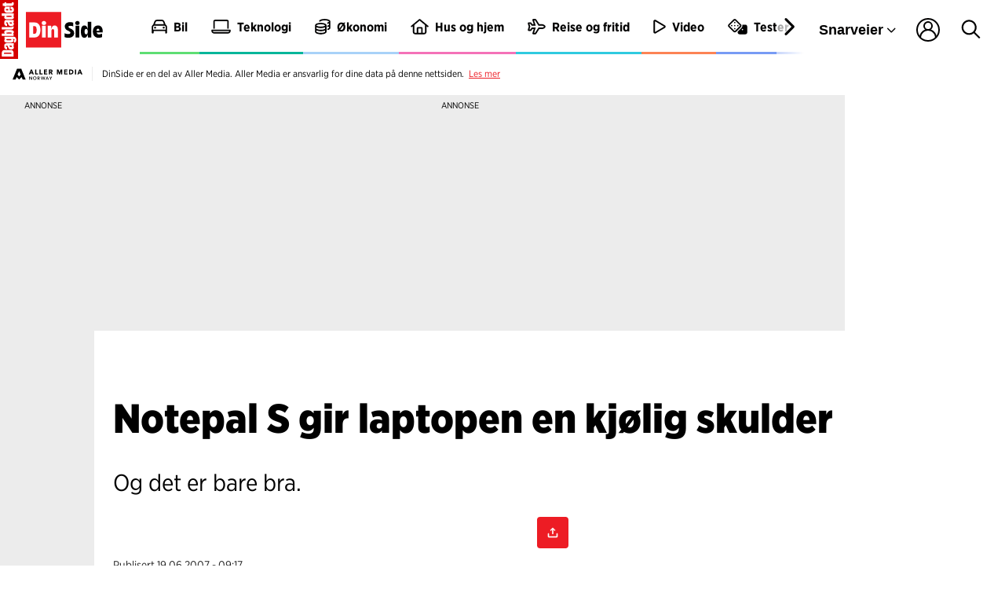

--- FILE ---
content_type: text/javascript
request_url: https://dinside.dagbladet.no/am-assets/scripts/app.min.js
body_size: 61712
content:
"use strict";

var _document$cookie$matc;
function ownKeys(e, r) { var t = Object.keys(e); if (Object.getOwnPropertySymbols) { var o = Object.getOwnPropertySymbols(e); r && (o = o.filter(function (r) { return Object.getOwnPropertyDescriptor(e, r).enumerable; })), t.push.apply(t, o); } return t; }
function _objectSpread(e) { for (var r = 1; r < arguments.length; r++) { var t = null != arguments[r] ? arguments[r] : {}; r % 2 ? ownKeys(Object(t), !0).forEach(function (r) { _defineProperty(e, r, t[r]); }) : Object.getOwnPropertyDescriptors ? Object.defineProperties(e, Object.getOwnPropertyDescriptors(t)) : ownKeys(Object(t)).forEach(function (r) { Object.defineProperty(e, r, Object.getOwnPropertyDescriptor(t, r)); }); } return e; }
function _defineProperty(e, r, t) { return (r = _toPropertyKey(r)) in e ? Object.defineProperty(e, r, { value: t, enumerable: !0, configurable: !0, writable: !0 }) : e[r] = t, e; }
function _toPropertyKey(t) { var i = _toPrimitive(t, "string"); return "symbol" == _typeof(i) ? i : i + ""; }
function _toPrimitive(t, r) { if ("object" != _typeof(t) || !t) return t; var e = t[Symbol.toPrimitive]; if (void 0 !== e) { var i = e.call(t, r || "default"); if ("object" != _typeof(i)) return i; throw new TypeError("@@toPrimitive must return a primitive value."); } return ("string" === r ? String : Number)(t); }
function _typeof(o) { "@babel/helpers - typeof"; return _typeof = "function" == typeof Symbol && "symbol" == typeof Symbol.iterator ? function (o) { return typeof o; } : function (o) { return o && "function" == typeof Symbol && o.constructor === Symbol && o !== Symbol.prototype ? "symbol" : typeof o; }, _typeof(o); }
!function () {
  "use strict";

  function e(e) {
    var n = document.cookie.match("(^|;)\\s*" + e + "\\s*=\\s*([^;]+)");
    return n ? n.pop() : "";
  }
  function n(e, n, t) {
    var a = arguments.length > 3 && void 0 !== arguments[3] ? arguments[3] : window.location.hostname;
    !function (e) {
      document.cookie = "".concat(e, "=; Path=/; Expires=Thu, 01 Jan 1970 00:00:01 GMT; Secure;");
    }(e), document.cookie = "".concat(e, "=").concat(n, "; Path=/; Expires=").concat(t, "; Secure; Domain=").concat(a);
  }
  function t(e) {
    return function (e, n) {
      var t = arguments.length > 2 && void 0 !== arguments[2] ? arguments[2] : null;
      return new Promise(function (a, r) {
        var o = new XMLHttpRequest();
        o.open(n, e), o.onload = function () {
          o.status >= 200 && o.status < 400 ? a(o.responseText) : r(o.responseText);
        }, o.onerror = function (e) {
          r(e);
        }, o.send(t);
      });
    }(e, "GET");
  }
  function a() {
    var a = "allerM_seg2";
    e(a) || t("/app/xavier-fetcher/api/v1/users/me/tags").then(function (e) {
      var t = btoa(encodeURIComponent(e)),
        r = window.location.hostname.split(".").slice(-2).join(".");
      !function (e, t, a) {
        var r = arguments.length > 3 && void 0 !== arguments[3] ? arguments[3] : window.location.hostname;
        n(e, t, new Date(Date.now() + 60 * a * 60 * 1e3).toUTCString(), r);
      }(a, t, 6, r);
    });
  }
  Array.prototype.forEach || (Array.prototype.forEach = function (e, n) {
    var t, a;
    for (t = 0, a = this.length; t < a; ++t) t in this && e.call(n, this[t], t, this);
  }), NodeList.prototype.forEach || (NodeList.prototype.forEach = Array.prototype.forEach), "function" != typeof Object.assign && Object.defineProperty(Object, "assign", {
    value: function value(e, n) {
      if (null == e) throw new TypeError("Cannot convert undefined or null to object");
      for (var t = Object(e), a = 1; a < arguments.length; a++) {
        var r = arguments[a];
        if (null != r) for (var o in r) Object.prototype.hasOwnProperty.call(r, o) && (t[o] = r[o]);
      }
      return t;
    },
    writable: !0,
    configurable: !0
  }), String.prototype.includes || (String.prototype.includes = function () {
    return -1 !== String.prototype.indexOf.apply(this, arguments);
  }), Array.prototype.includes || (Array.prototype.includes = function () {
    return -1 !== Array.prototype.indexOf.apply(this, arguments);
  });
  var r = "undefined" != typeof globalThis ? globalThis : "undefined" != typeof window ? window : "undefined" != typeof global ? global : "undefined" != typeof self ? self : {};
  var o = function o(e, n, t, a) {
      for (var r = e.length, o = t + (a ? 1 : -1); a ? o-- : ++o < r;) if (n(e[o], o, e)) return o;
      return -1;
    },
    i = function i(e) {
      return e != e;
    },
    d = function d(e, n, t) {
      for (var a = t - 1, r = e.length; ++a < r;) if (e[a] === n) return a;
      return -1;
    };
  var c = function c(e, n, t) {
      return n == n ? d(e, n, t) : o(e, i, t);
    },
    u = "object" == _typeof(r) && r && r.Object === Object && r,
    l = u,
    s = "object" == (typeof self === "undefined" ? "undefined" : _typeof(self)) && self && self.Object === Object && self,
    m = l || s || Function("return this")(),
    b = m.Symbol,
    f = b,
    w = Object.prototype,
    v = w.hasOwnProperty,
    g = w.toString,
    p = f ? f.toStringTag : void 0;
  var h = function h(e) {
      var n = v.call(e, p),
        t = e[p];
      try {
        e[p] = void 0;
        var a = !0;
      } catch (e) {}
      var r = g.call(e);
      return a && (n ? e[p] = t : delete e[p]), r;
    },
    y = Object.prototype.toString;
  var j = h,
    T = function T(e) {
      return y.call(e);
    },
    A = b ? b.toStringTag : void 0;
  var O = function O(e) {
    return null == e ? void 0 === e ? "[object Undefined]" : "[object Null]" : A && A in Object(e) ? j(e) : T(e);
  };
  var S = function S(e) {
      var n = _typeof(e);
      return null != e && ("object" == n || "function" == n);
    },
    k = O,
    E = S;
  var x = function x(e) {
      return "number" == typeof e && e > -1 && e % 1 == 0 && e <= 9007199254740991;
    },
    I = function I(e) {
      if (!E(e)) return !1;
      var n = k(e);
      return "[object Function]" == n || "[object GeneratorFunction]" == n || "[object AsyncFunction]" == n || "[object Proxy]" == n;
    },
    $ = x;
  var B = function B(e) {
      return null != e && $(e.length) && !I(e);
    },
    L = Array.isArray;
  var M = function M(e) {
      return null != e && "object" == _typeof(e);
    },
    R = O,
    P = L,
    D = M;
  var N = function N(e) {
      return "string" == typeof e || !P(e) && D(e) && "[object String]" == R(e);
    },
    W = /\s/;
  var U = function U(e) {
      for (var n = e.length; n-- && W.test(e.charAt(n)););
      return n;
    },
    F = /^\s+/;
  var C = O,
    G = M;
  var H = function H(e) {
      return e ? e.slice(0, U(e) + 1).replace(F, "") : e;
    },
    q = S,
    J = function J(e) {
      return "symbol" == _typeof(e) || G(e) && "[object Symbol]" == C(e);
    },
    X = /^[-+]0x[0-9a-f]+$/i,
    Y = /^0b[01]+$/i,
    z = /^0o[0-7]+$/i,
    V = parseInt;
  var _ = function _(e) {
      if ("number" == typeof e) return e;
      if (J(e)) return NaN;
      if (q(e)) {
        var n = "function" == typeof e.valueOf ? e.valueOf() : e;
        e = q(n) ? n + "" : n;
      }
      if ("string" != typeof e) return 0 === e ? e : +e;
      e = H(e);
      var t = Y.test(e);
      return t || z.test(e) ? V(e.slice(2), t ? 2 : 8) : X.test(e) ? NaN : +e;
    },
    K = _,
    Q = 1 / 0;
  var Z = function Z(e) {
    return e ? (e = K(e)) === Q || e === -1 / 0 ? 17976931348623157e292 * (e < 0 ? -1 : 1) : e == e ? e : 0 : 0 === e ? e : 0;
  };
  var ee = function ee(e) {
    var n = Z(e),
      t = n % 1;
    return n == n ? t ? n - t : n : 0;
  };
  var ne = function ne(e, n) {
    for (var t = -1, a = null == e ? 0 : e.length, r = Array(a); ++t < a;) r[t] = n(e[t], t, e);
    return r;
  };
  var te = function te(e, n) {
    return ne(n, function (n) {
      return e[n];
    });
  };
  var ae = function ae(e, n) {
      for (var t = -1, a = Array(e); ++t < e;) a[t] = n(t);
      return a;
    },
    re = O,
    oe = M;
  var ie = function ie(e) {
      return oe(e) && "[object Arguments]" == re(e);
    },
    de = M,
    ce = Object.prototype,
    ue = ce.hasOwnProperty,
    le = ce.propertyIsEnumerable,
    se = ie(function () {
      return arguments;
    }()) ? ie : function (e) {
      return de(e) && ue.call(e, "callee") && !le.call(e, "callee");
    },
    me = se,
    be = {};
  var fe = function fe() {
    return !1;
  };
  !function (e, n) {
    var t = m,
      a = fe,
      r = n && !n.nodeType && n,
      o = r && e && !e.nodeType && e,
      i = o && o.exports === r ? t.Buffer : void 0,
      d = (i ? i.isBuffer : void 0) || a;
    e.exports = d;
  }({
    get exports() {
      return be;
    },
    set exports(e) {
      be = e;
    }
  }, be);
  var we = /^(?:0|[1-9]\d*)$/;
  var ve = function ve(e, n) {
      var t = _typeof(e);
      return !!(n = null == n ? 9007199254740991 : n) && ("number" == t || "symbol" != t && we.test(e)) && e > -1 && e % 1 == 0 && e < n;
    },
    ge = O,
    pe = x,
    he = M,
    ye = {};
  ye["[object Float32Array]"] = ye["[object Float64Array]"] = ye["[object Int8Array]"] = ye["[object Int16Array]"] = ye["[object Int32Array]"] = ye["[object Uint8Array]"] = ye["[object Uint8ClampedArray]"] = ye["[object Uint16Array]"] = ye["[object Uint32Array]"] = !0, ye["[object Arguments]"] = ye["[object Array]"] = ye["[object ArrayBuffer]"] = ye["[object Boolean]"] = ye["[object DataView]"] = ye["[object Date]"] = ye["[object Error]"] = ye["[object Function]"] = ye["[object Map]"] = ye["[object Number]"] = ye["[object Object]"] = ye["[object RegExp]"] = ye["[object Set]"] = ye["[object String]"] = ye["[object WeakMap]"] = !1;
  var je = function je(e) {
    return he(e) && pe(e.length) && !!ye[ge(e)];
  };
  var Te = function Te(e) {
      return function (n) {
        return e(n);
      };
    },
    Ae = {};
  !function (e, n) {
    var t = u,
      a = n && !n.nodeType && n,
      r = a && e && !e.nodeType && e,
      o = r && r.exports === a && t.process,
      i = function () {
        try {
          var e = r && r.require && r.require("util").types;
          return e || o && o.binding && o.binding("util");
        } catch (e) {}
      }();
    e.exports = i;
  }({
    get exports() {
      return Ae;
    },
    set exports(e) {
      Ae = e;
    }
  }, Ae);
  var Oe = je,
    Se = Te,
    ke = Ae && Ae.isTypedArray,
    Ee = ke ? Se(ke) : Oe,
    xe = ae,
    Ie = me,
    $e = L,
    Be = be,
    Le = ve,
    Me = Ee,
    Re = Object.prototype.hasOwnProperty;
  var Pe = function Pe(e, n) {
      var t = $e(e),
        a = !t && Ie(e),
        r = !t && !a && Be(e),
        o = !t && !a && !r && Me(e),
        i = t || a || r || o,
        d = i ? xe(e.length, String) : [],
        c = d.length;
      for (var u in e) !n && !Re.call(e, u) || i && ("length" == u || r && ("offset" == u || "parent" == u) || o && ("buffer" == u || "byteLength" == u || "byteOffset" == u) || Le(u, c)) || d.push(u);
      return d;
    },
    De = Object.prototype;
  var Ne = function Ne(e) {
    var n = e && e.constructor;
    return e === ("function" == typeof n && n.prototype || De);
  };
  var We = function (e, n) {
      return function (t) {
        return e(n(t));
      };
    }(Object.keys, Object),
    Ue = Ne,
    Fe = We,
    Ce = Object.prototype.hasOwnProperty;
  var Ge = Pe,
    He = function He(e) {
      if (!Ue(e)) return Fe(e);
      var n = [];
      for (var t in Object(e)) Ce.call(e, t) && "constructor" != t && n.push(t);
      return n;
    },
    qe = B;
  var Je = te,
    Xe = function Xe(e) {
      return qe(e) ? Ge(e) : He(e);
    };
  var Ye = c,
    ze = B,
    Ve = N,
    _e = ee,
    Ke = function Ke(e) {
      return null == e ? [] : Je(e, Xe(e));
    },
    Qe = Math.max;
  var Ze = function Ze(e, n, t, a) {
      e = ze(e) ? e : Ke(e), t = t && !a ? _e(t) : 0;
      var r = e.length;
      return t < 0 && (t = Qe(r + t, 0)), Ve(e) ? t <= r && e.indexOf(n, t) > -1 : !!r && Ye(e, n, t) > -1;
    },
    en = m,
    nn = S,
    tn = function tn() {
      return en.Date.now();
    },
    an = _,
    rn = Math.max,
    on = Math.min;
  var dn = function dn(e, n, t) {
      var a,
        r,
        o,
        i,
        d,
        c,
        u = 0,
        l = !1,
        s = !1,
        m = !0;
      if ("function" != typeof e) throw new TypeError("Expected a function");
      function b(n) {
        var t = a,
          o = r;
        return a = r = void 0, u = n, i = e.apply(o, t);
      }
      function f(e) {
        var t = e - c;
        return void 0 === c || t >= n || t < 0 || s && e - u >= o;
      }
      function w() {
        var e = tn();
        if (f(e)) return v(e);
        d = setTimeout(w, function (e) {
          var t = n - (e - c);
          return s ? on(t, o - (e - u)) : t;
        }(e));
      }
      function v(e) {
        return d = void 0, m && a ? b(e) : (a = r = void 0, i);
      }
      function g() {
        var e = tn(),
          t = f(e);
        if (a = arguments, r = this, c = e, t) {
          if (void 0 === d) return function (e) {
            return u = e, d = setTimeout(w, n), l ? b(e) : i;
          }(c);
          if (s) return clearTimeout(d), d = setTimeout(w, n), b(c);
        }
        return void 0 === d && (d = setTimeout(w, n)), i;
      }
      return n = an(n) || 0, nn(t) && (l = !!t.leading, o = (s = "maxWait" in t) ? rn(an(t.maxWait) || 0, n) : o, m = "trailing" in t ? !!t.trailing : m), g.cancel = function () {
        void 0 !== d && clearTimeout(d), u = 0, a = c = r = d = void 0;
      }, g.flush = function () {
        return void 0 === d ? i : v(tn());
      }, g;
    },
    cn = dn,
    un = S;
  var ln = function ln(e, n, t) {
      var a = !0,
        r = !0;
      if ("function" != typeof e) throw new TypeError("Expected a function");
      return un(t) && (a = "leading" in t ? !!t.leading : a, r = "trailing" in t ? !!t.trailing : r), cn(e, n, {
        leading: a,
        maxWait: n,
        trailing: r
      });
    },
    sn = ["beforeunload", "unload", "pagehide"];
  function mn(e, n) {
    var t = ln(n, arguments.length > 2 && void 0 !== arguments[2] ? arguments[2] : 100);
    return Ze(sn, e) ? window.addEventListener(e, t, {
      passive: !0
    }) : document.addEventListener ? document.addEventListener(e, t, {
      passive: !0
    }) : window.attachEvent && window.attachEvent("on" + e, t), t;
  }
  function bn(e, n) {
    return e.test(n);
  }
  function fn() {
    for (var e = arguments.length > 0 && void 0 !== arguments[0] ? arguments[0] : window.location.hostname, n = [{
        name: "www.dinside.no",
        pattern: /.*dinside.*\.no$/
      }, {
        name: "www.borsen.no",
        pattern: /.*b(o|ø)rsen.*\.no$/
      }, {
        name: "www.lommelegen.no",
        pattern: /.*lommelegen.*\.no$/
      }, {
        name: "www.trondheim.dagbladet.no",
        pattern: /.*trondheim.*\.no$/
      }, {
        name: "www.bergen.dagbladet.no",
        pattern: /.*bergen.*\.no$/
      }, {
        name: "www.dagbladet.no",
        pattern: /.*dagbladet\.no$/
      }, {
        name: "www.seher.no",
        pattern: /.*seher\.no$/
      }, {
        name: "localhost",
        pattern: /.*localhost$/
      }, {
        name: "topp.no",
        pattern: /.*topp\.no$/
      }, {
        name: "localhost",
        pattern: /.*ngrok\.io$/
      }, {
        name: "www.sol.no",
        pattern: /.*sol\.no$/
      }, {
        name: "www.kk.no",
        pattern: /.*kk\.no$/
      }, {
        name: "www.vi.no",
        pattern: /.*vi\.no$/
      }, {
        name: "www.elbil24.no",
        pattern: /.*elbil24\.no$/
      }, {
        name: "www.kode24.no",
        pattern: /.*kode24\.no$/
      }, {
        name: "www.se.no",
        pattern: /.*se\.no$/
      }, {
        name: "www.medialaben.no",
        pattern: /.*medialaben\.no$/
      }, {
        name: "www.batmagasinet.no",
        pattern: /.*batmagasinet\.no$/
      }, {
        name: "www.sceneguiden.no",
        pattern: /.*sceneguiden\.no$/
      }, {
        name: "www.plussmobil.no",
        pattern: /.*plussmobil\.no$/
      }], t = 0; t < n.length; t++) {
      var a = n[t];
      if (bn(a.pattern, e)) return a.name;
    }
    return "unknown: (".concat(e, ")");
  }
  var wn = {},
    vn = !document.hidden;
  function gn() {
    if (function () {
      var e = arguments.length > 0 && void 0 !== arguments[0] ? arguments[0] : {};
      Object.assign(wn, e), wn.interval || (wn.interval = 6e5);
      wn.userActiveTime || (wn.userActiveTime = 3e5);
      wn.innerWidthLimit || (wn.innerWidthLimit = 1024);
      wn.hasSessionStorage = function () {
        try {
          return sessionStorage.setItem("checkSession", "test"), sessionStorage.removeItem("checkSession"), !0;
        } catch (e) {
          return !1;
        }
      }();
    }((arguments.length > 0 && void 0 !== arguments[0] ? arguments[0] : {}).metaRefresh), window.innerWidth > wn.innerWidthLimit && wn.hasSessionStorage && "/" === window.location.pathname && Ze(["www.dagbladet.no", "www.sol.no", "www.dinside.no", "www.borsen.no"], fn())) {
      wn.metaRefreshTimer = setTimeout(Tn, wn.interval);
      var e = 1e3;
      wn.moveToTopIfInactive && (vn && (wn.userIdleTimer = setTimeout(pn, wn.userActiveTime)), mn("mousedown", hn, e), mn("keydown", hn, e), mn("scroll", hn, e), mn("mousemove", hn, e)), wn.resetOnActivity ? (mn("mousedown", yn, e), mn("keydown", yn, e), mn("scroll", yn, e), mn("mousemove", yn, e)) : (mn("mousedown", jn, e), mn("keydown", jn, e), mn("mousemove", jn, e));
    }
  }
  function pn() {
    vn = !1;
  }
  function hn() {
    vn = !0, clearTimeout(wn.userIdleTimer), wn.userIdleTimer = setTimeout(pn, wn.userActiveTime);
  }
  function yn() {
    clearTimeout(wn.metaRefreshTimer), jn(), wn.metaRefreshTimer = setTimeout(Tn, wn.interval);
  }
  function jn() {
    var e = window.location.search;
    if (e && Ze(e, "autorefresh") && "true" === sessionStorage.getItem("wasMetaRefreshed")) {
      var n = e.replace("?autorefresh&", "?").replace("&autorefresh", "").replace("?autorefresh", "");
      window.history.replaceState("", document.title, n || location.pathname);
    }
  }
  function Tn() {
    sessionStorage.setItem("wasMetaRefreshed", "true");
    var e = window.location.href;
    if (!Ze(e, "autorefresh")) {
      var n = Ze(e, "?") ? "".concat(e, "&autorefresh") : "".concat(e, "?autorefresh");
      window.history.replaceState("", document.title, n || location.pathname);
    }
    !wn.moveToTopIfInactive || vn || document.hidden ? (sessionStorage.setItem("wasMetaRefreshedAndMoved", "false"), document.location.reload()) : (sessionStorage.setItem("wasMetaRefreshedAndMoved", "true"), window.location.href = window.location.href);
  }
  var An = {
    "www.dagbladet.no": {
      front: {
        "ad-banner1": [300, 200],
        "ad-banner2": [200, 100],
        "ad-banner3": [200, 100],
        "ad-banner4": [200, 100],
        "ad-banner5": [200, 100],
        "ad-banner6": [200, 50],
        "ad-banner7": [200, 50],
        "ad-banner8": [200, 50],
        "ad-banner9": [200, 50],
        "ad-banner10": [200, 50],
        "ad-banner11": [200, 50],
        "ad-banner12": [200, 50],
        "ad-banner13": [200, 50],
        "ad-banner14": [200, 50],
        "ad-banner15": [200, 50],
        "ad-banner16": [200, 50],
        "ad-banner17": [200, 50],
        "ad-banner18": [200, 50],
        "ad-banner19": [200, 50],
        "ad-banner20": [200, 50],
        "ad-banner21": [200, 50],
        "ad-banner22": [200, 50],
        "ad-netboard1": [200, 100],
        "ad-netboard2": [200, 100],
        "ad-netboard3": [200, 100],
        "ad-netboard4": [200, 100],
        "ad-netboard5": [200, 100],
        "ad-netboard6": [200, 100],
        "ad-medium-rectangle1": [100, 10],
        "ad-medium-rectangle2": [100, 50],
        "ad-medium-rectangle3": [200, 50],
        "ad-medium-rectangle4": [200, 50],
        "ad-medium-rectangle5": [200, 50],
        "ad-medium-rectangle6": [200, 50],
        "ad-medium-rectangle7": [200, 50],
        "ad-medium-rectangle8": [200, 50],
        "ad-medium-rectangle9": [200, 50],
        "ad-medium-rectangle10": [200, 50],
        "ad-medium-rectangle1v": [200, 50],
        "ad-medium-rectangle2v": [200, 50],
        "ad-medium-rectangle3v": [200, 50],
        "ad-medium-rectangle4v": [100, 50],
        "ad-sticky-right1": [300, 600],
        "ad-sticky-right2": [300, 2500]
      },
      other: {
        "ad-banner1": [300, 200],
        "ad-banner2": [200, 200],
        "ad-banner3": [200, 100],
        "ad-banner4": [200, 100],
        "ad-banner5": [200, 50],
        "ad-banner6": [200, 50],
        "ad-banner7": [200, 50],
        "ad-banner8": [200, 50],
        "ad-banner9": [200, 50],
        "ad-banner10": [200, 50],
        "ad-banner11": [200, 50],
        "ad-medium-rectangle3": [200, 200],
        "ad-medium-rectangle4": [200, 200],
        "ad-netboard1": [200, 200],
        "ad-netboardB1": [100, 50],
        "ad-medium-rectangleB1": [100, 10],
        "ad-medium-rectangleB2": [100, 10]
      }
    },
    "sol.no": {
      front: {
        "ad-banner1": [300, 200],
        "ad-banner2": [200, 100],
        "ad-banner3": [200, 100],
        "ad-banner4": [200, 100],
        "ad-banner5": [200, 100],
        "ad-banner6": [200, 50],
        "ad-banner7": [200, 50],
        "ad-banner8": [200, 50],
        "ad-banner9": [200, 50],
        "ad-banner10": [200, 50],
        "ad-banner11": [200, 50],
        "ad-banner12": [200, 50],
        "ad-banner13": [200, 50],
        "ad-banner14": [200, 50],
        "ad-banner15": [200, 50],
        "ad-banner16": [200, 50],
        "ad-banner17": [200, 50],
        "ad-banner18": [200, 50],
        "ad-banner19": [200, 50],
        "ad-banner20": [200, 50],
        "ad-banner21": [200, 50],
        "ad-banner22": [200, 50],
        "ad-desktopbanner1": [200, 100],
        "ad-netboard1": [200, 100],
        "ad-netboard2": [200, 100],
        "ad-netboard3": [200, 100],
        "ad-netboard4": [200, 100],
        "ad-netboard5": [200, 100],
        "ad-netboard6": [200, 100],
        "ad-netboard7": [200, 100],
        "ad-netboard8": [200, 100],
        "ad-netboard9": [200, 100],
        "ad-netboard10": [200, 100],
        "ad-netboard11": [200, 100],
        "ad-netboard12": [200, 100],
        "ad-medium-rectangle1": [100, 10],
        "ad-medium-rectangle2": [100, 50],
        "ad-medium-rectangle3": [200, 50],
        "ad-medium-rectangle4": [200, 50],
        "ad-medium-rectangle5": [200, 50],
        "ad-medium-rectangle6": [200, 50],
        "ad-medium-rectangle7": [200, 50],
        "ad-medium-rectangle8": [200, 50],
        "ad-medium-rectangle9": [200, 50],
        "ad-medium-rectangle10": [200, 50],
        "ad-sticky-right1": [300, 600],
        "ad-sticky-right2": [300, 2500]
      },
      other: {
        "ad-banner1": [300, 200],
        "ad-banner2": [200, 200],
        "ad-banner3": [200, 100],
        "ad-banner4": [200, 100],
        "ad-banner5": [200, 50],
        "ad-banner6": [200, 50],
        "ad-banner7": [200, 50],
        "ad-banner8": [200, 50],
        "ad-banner9": [200, 50],
        "ad-banner10": [200, 50],
        "ad-banner11": [200, 50],
        "ad-medium-rectangle3": [200, 200],
        "ad-medium-rectangle4": [200, 200],
        "ad-netboard1": [200, 200],
        "ad-netboardB1": [100, 50],
        "ad-netboardB2": [100, 50],
        "ad-medium-rectangleB1": [100, 10],
        "ad-medium-rectangleB2": [100, 10]
      }
    },
    "www.seher.no": {
      front: {
        "ad-banner1": [300, 200],
        "ad-banner2": [200, 100],
        "ad-medium-rectangle1": [100, 50],
        "ad-medium-rectangle2": [200, 50],
        "ad-medium-rectangle3": [300, 100],
        "ad-medium-rectangle4": [200, 100],
        "ad-medium-rectangle5": [200, 100],
        "ad-medium-rectangle6": [200, 100],
        "ad-medium-rectangle7": [200, 50],
        "ad-medium-rectangle8": [200, 100],
        "ad-netboard1": [300, 200],
        "ad-banner3": [200, 100],
        "ad-banner4": [200, 50],
        "ad-banner5": [200, 50],
        "ad-banner6": [200, 100],
        "ad-banner7": [200, 50],
        "ad-banner8": [150, 50],
        "ad-banner9": [200, 50],
        "ad-banner10": [200, 50],
        "ad-banner11": [200, 50],
        "ad-banner12": [200, 50],
        "ad-banner13": [200, 50],
        "ad-banner14": [200, 50],
        "ad-banner15": [200, 50],
        "ad-banner16": [200, 50],
        "ad-banner17": [200, 50],
        "ad-banner18": [200, 50],
        "ad-banner19": [200, 50],
        "ad-banner20": [200, 50],
        "ad-banner21": [200, 50],
        "ad-banner22": [200, 50],
        "ad-sticky-right1": [300, 2500],
        "ad-smartbanner1": [300, 100],
        "ad-desktopbanner1": [300, 100],
        "ad-desktopbanner2": [300, 100],
        "ad-desktopbanner3": [300, 100],
        "ad-desktopbanner15": [200, 100],
        "ad-desktopbanner16": [200, 100],
        "ad-desktopbanner17": [200, 100]
      },
      other: {
        "ad-netboardB1": [100, 50]
      }
    },
    "www.dinside.no": {
      front: {
        "ad-banner1": [300, 200],
        "ad-banner2": [200, 100],
        "ad-banner3": [200, 100],
        "ad-banner4": [200, 100],
        "ad-banner5": [300, 50],
        "ad-banner6": [200, 50],
        "ad-banner7": [300, 50],
        "ad-banner8": [200, 50],
        "ad-banner9": [200, 50],
        "ad-banner10": [200, 50],
        "ad-banner11": [200, 50],
        "ad-banner12": [200, 50],
        "ad-banner13": [300, 100],
        "ad-banner14": [300, 100],
        "ad-banner15": [300, 100],
        "ad-banner16": [200, 50],
        "ad-banner17": [200, 50],
        "ad-netboard1": [200, 100],
        "ad-medium-rectangle1": [100, 10],
        "ad-medium-rectangle2": [200, 100],
        "ad-medium-rectangle3": [200, 100],
        "ad-medium-rectangle4": [200, 50],
        "ad-medium-rectangle5": [200, 50],
        "ad-medium-rectangle6": [200, 50],
        "ad-medium-rectangle7": [200, 50],
        "ad-medium-rectangle8": [200, 50],
        "ad-desktopbanner1": [300, 100],
        "ad-desktopbanner2": [300, 100]
      },
      other: {
        "ad-banner1": [300, 200],
        "ad-banner2": [200, 200],
        "ad-banner3": [300, 100],
        "ad-banner4": [300, 100],
        "ad-banner5": [300, 100],
        "ad-banner6": [300, 100],
        "ad-banner7": [300, 50],
        "ad-banner8": [300, 50],
        "ad-banner9": [300, 50],
        "ad-banner10": [300, 50],
        "ad-medium-rectangle3": [200, 200],
        "ad-medium-rectangle4": [300, 200],
        "ad-medium-rectangle5": [300, 100],
        "ad-medium-rectangle6": [300, 100],
        "ad-medium-rectangle7": [300, 100],
        "ad-medium-rectangle8": [200, 100],
        "ad-netboard1": [200, 200],
        "ad-netboardB1": [200, 100],
        "ad-medium-rectangleB1": [200, 50],
        "ad-medium-rectangleB2": [200, 50],
        "ad-medium-rectangleB3": [200, 50]
      }
    },
    "www.kk.no": {
      other: {
        "ad-banner1": [200, 100],
        "ad-banner2": [200, 100],
        "ad-banner3": [200, 100],
        "ad-medium-rectangle1": [200, 100],
        "ad-medium-rectangle2": [200, 100],
        "ad-netboard1": [200, 100],
        "ad-netboard2": [200, 100],
        "ad-netboardB1": [200, 100],
        "ad-desktopbanner1": [200, 200],
        "ad-desktopbanner2": [200, 200]
      }
    }
  };
  function On(e) {
    return {
      top: e[0],
      bottom: e[1]
    };
  }
  function Sn(e, n, t) {
    var a = arguments.length > 3 && void 0 !== arguments[3] ? arguments[3] : [300, 300],
      r = arguments.length > 4 && void 0 !== arguments[4] ? arguments[4] : An,
      o = fn(e);
    if (!o || !t) return On(a);
    var i = t.getAttribute("data-threshold") ? parseInt(t.getAttribute("data-threshold"), 10) : -1;
    if (i > -1) return On([i, i]);
    var d = t.getAttribute("id"),
      c = "/" === n ? "front" : "other";
    return r[o] && r[o][c] && r[o][c][d] ? On(r[o][c][d]) : On(a);
  }
  function kn(e) {
    return function (e) {
      if (Array.isArray(e)) {
        for (var n = 0, t = new Array(e.length); n < e.length; n++) t[n] = e[n];
        return t;
      }
    }(e) || function (e) {
      if (Symbol.iterator in Object(e) || "[object Arguments]" === Object.prototype.toString.call(e)) return Array.from(e);
    }(e) || function () {
      throw new TypeError("Invalid attempt to spread non-iterable instance");
    }();
  }
  var En = !1;
  if ("undefined" != typeof window) {
    var xn = {
      get passive() {
        En = !0;
      }
    };
    window.addEventListener("testPassive", null, xn), window.removeEventListener("testPassive", null, xn);
  }
  var In,
    $n,
    Bn = "undefined" != typeof window && window.navigator && window.navigator.platform && /iP(ad|hone|od)/.test(window.navigator.platform),
    Ln = [],
    Mn = !1,
    Rn = -1,
    Pn = function Pn(e) {
      Ln.some(function (n) {
        return !(!n.options.allowTouchMove || !n.options.allowTouchMove(e));
      });
    },
    Dn = function Dn(e) {
      var n = e || window.event;
      return !!Pn(n.target) || n.touches.length > 1 || (n.preventDefault && n.preventDefault(), !1);
    };
  function Nn(e, n) {
    if (Bn) {
      if (!e) return void console.error("disableBodyScroll unsuccessful - targetElement must be provided when calling disableBodyScroll on IOS devices.");
      if (e && !Ln.some(function (n) {
        return n.targetElement === e;
      })) {
        var t = {
          targetElement: e,
          options: n || {}
        };
        Ln = [].concat(kn(Ln), [t]), e.ontouchstart = function (e) {
          1 === e.targetTouches.length && (Rn = e.targetTouches[0].clientY);
        }, e.ontouchmove = function (n) {
          1 === n.targetTouches.length && function (e, n) {
            var t = e.targetTouches[0].clientY - Rn;
            !Pn(e.target) && (n && 0 === n.scrollTop && t > 0 || function (e) {
              return !!e && e.scrollHeight - e.scrollTop <= e.clientHeight;
            }(n) && t < 0 ? Dn(e) : e.stopPropagation());
          }(n, e);
        }, Mn || (document.addEventListener("touchmove", Dn, En ? {
          passive: !1
        } : void 0), Mn = !0);
      }
    } else {
      !function (e) {
        setTimeout(function () {
          if (void 0 === $n) {
            var n = !!e && !0 === e.reserveScrollBarGap,
              t = window.innerWidth - document.documentElement.clientWidth;
            n && t > 0 && ($n = document.body.style.paddingRight, document.body.style.paddingRight = "".concat(t, "px"));
          }
          void 0 === In && (In = document.body.style.overflow, document.body.style.overflow = "hidden");
        });
      }(n);
      var a = {
        targetElement: e,
        options: n || {}
      };
      Ln = [].concat(kn(Ln), [a]);
    }
  }
  function Wn(e) {
    if (Bn) {
      if (!e) return void console.error("enableBodyScroll unsuccessful - targetElement must be provided when calling enableBodyScroll on IOS devices.");
      e.ontouchstart = null, e.ontouchmove = null, Ln = Ln.filter(function (n) {
        return n.targetElement !== e;
      }), Mn && 0 === Ln.length && (document.removeEventListener("touchmove", Dn, En ? {
        passive: !1
      } : void 0), Mn = !1);
    } else (Ln = Ln.filter(function (n) {
      return n.targetElement !== e;
    })).length || setTimeout(function () {
      void 0 !== $n && (document.body.style.paddingRight = $n, $n = void 0), void 0 !== In && (document.body.style.overflow = In, In = void 0);
    });
  }
  function Un(e, n) {
    n ? Nn(e) : Wn(e);
  }
  Ze(["www.dagbladet.no", "www.dinside.no", "www.sol.no", "www.seher.no", "topp.no", "www.lommelegen.no", "www.kk.no", "www.vi.no", "www.elbil24.no", "www.se.no", "www.medialaben.no", "www.kode24.no", "www.batmagasinet.no", "www.borsen.no", "www.sceneguiden.no", "www.plussmobil.no", "www.bergen.dagbladet.no", "www.trondheim.dagbladet.no", "localhost"], fn()) && window.addEventListener("boxImpression", function (t) {
    t && t.detail && t.detail.id && t.detail.id.indexOf("xavier-campaign") > -1 && function (t) {
      var a = {},
        r = "xavier-ad-campaign",
        o = e(r);
      null !== o && (a = function (e) {
        var n = {};
        try {
          var t = atob(e);
          return JSON.parse(t);
        } catch (e) {
          return console.log("Error getting ad campaigns:", e), n;
        }
      }(o));
      var i = new Date(),
        d = new Date(i.getTime() + 6048e5).toUTCString(),
        c = function (e) {
          var n = t.match(/^xavier-campaign-(.*)-(\d*)/),
            a = 0,
            r = "";
          n && n[1] && n[2] && (r = n[1], a = +n[2]), e && (e[r] = a);
          var o = JSON.stringify(e);
          return btoa(o);
        }(a);
      n(r, c, d);
    }(t.detail.id);
  }), gn({
    metaRefresh: {
      resetOnActivity: !1,
      moveToTopIfInactive: !0
    }
  }), window.getLazyLoadThresholds = Sn, a(), function () {
    try {
      if (-1 === [].indexOf(window.location.hostname)) return;
      if (null !== (n = document, t = "cyclops-migration", (a = n.cookie.match("(^|;) ?".concat(t, "=([^;]*)(;|$)"))) ? a[2] : null)) return;
      var e = new XMLHttpRequest();
      e.open("GET", "/app/cyclops-router-api/api/v1/login-migration"), e.send();
    } catch (e) {}
    var n, t, a;
  }(), window.scrollLockHandler = Un;
}();
if (typeof window.am == 'undefined') window.am = {
  libs: {}
};
function DAI_LEGACY(inSourceElementId, inDynamicElementId, inDynamicElementTargeting) {
  var sourceElementId = inSourceElementId;
  var dynamicElementId = inDynamicElementId;
  var numAds = 7;
  var dynamicElementTargeting = inDynamicElementTargeting;
  var skyscraperElements = [];
  var queueTime = 14000;
  var siteName;
  var daiActivatedSites = ['www.seher.no', 'dinside.dagbladet.no', 'www.dagbladet.no', 'www.amazonaws.com', 'www.lommelegen.no', 'www.elbil24.no', 'www.vi.no', 'borsen.dagbladet.no', 'www.kk.no', 'sol.no'];
  var settings = {
    initiated: false,
    enabled: false,
    downloadAd: true,
    refreshAdSlot: false,
    noMoreAds: false,
    activeAdSlotIndex: 0,
    fetchedSlotIndex: 0,
    debug: false
  };
  function createAdSlots(el) {
    try {
      var i;
      var response = [];
      for (i = 1; i <= numAds; i++) {
        var newEl = el.cloneNode();
        var json = JSON.parse(newEl.getAttribute('json'));
        newEl.classList.remove('sticky-right-visible', 'active');
        newEl.classList.add('sticky-right-hidden');
        var nextElement = dynamicElementId + i;
        var targeting = dynamicElementTargeting + i;
        newEl.setAttribute('id', nextElement);
        newEl.removeAttribute('data-load-on');
        newEl.removeAttribute('data-google-query-id');
        newEl.removeAttribute('data-is-configured');
        json.targeting.pos = targeting;
        newEl.setAttribute('json', JSON.stringify(json));
        newEl.style.width = null;
        el.parentNode.appendChild(newEl);
        response.push(newEl);
        debug("Slot '" + nextElement + "' created.");
      }
      return response;
    } catch (e) {
      console.warn('Something went wrong when creating new Ad Slot -> ' + e.toString());
    }
  }
  function debug(msg) {
    if (settings.debug) {
      console.log('DEBUG: ' + msg);
    }
  }
  function display(el) {
    debug('Display: ' + el.id);
    el.classList.remove('sticky-right-hidden');
    el.classList.add('sticky-right-visible');
  }
  function downloadAd() {
    settings.downloadAd = false;
    try {
      settings.fetchedSlotIndex = settings.activeAdSlotIndex + 1;
      var el = skyscraperElements[settings.fetchedSlotIndex];
      if (el) {
        am.libs.adsDefer.defineAndDisplayAdsInPrebidAndDfp([el]);
      }
    } catch (e) {
      console.warn('Error getting next Ad  DAI skyscraper, -> ' + e.toString());
    }
  }
  function disable(srcEl) {
    try {
      debug('Disable DAI for element ' + srcEl.id);
      if (srcEl.id === sourceElementId && settings.enabled) {
        settings.enabled = false;
        debug('Disabled DAI for skyscraper ' + srcEl.id);
      }
    } catch (e) {
      console.warn('Failed to disable for some strange reason... .->' + e.toString());
    }
  }
  function addGoogletagListeners() {
    googletag.cmd.push(function () {
      googletag.pubads().addEventListener('slotRenderEnded', function (event) {
        try {
          if (getMostRecentFetchedAdSlot() && event.slot.getSlotElementId() === getMostRecentFetchedAdSlot().id) {
            debug("googletag::slotRenderEnded -> Slot/element '" + getMostRecentFetchedAdSlot().id + "' has been fetched");
            if (event.isEmpty) {
              debug("googletag::slotRenderEnded -> Slot/element '" + getMostRecentFetchedAdSlot().id + "' is empty, lets delete it...");
              getMostRecentFetchedAdSlot().parentNode.removeChild(getMostRecentFetchedAdSlot());
              skyscraperElements.splice(settings.fetchedSlotIndex, 1);
              settings.fetchedSlotIndex--;
              if (isLastAd()) {
                settings.noMoreAds = true;
              } else {
                settings.downloadAd = true;
              }
            }
            if (event.slot.getSlotElementId() !== sourceElementId) {
              refreshAdSlot(true);
            }
          }
        } catch (e) {
          console.warn("Something failed in slotRenderEnded for Slot/element '" + getMostRecentFetchedAdSlot().id + "'");
        }
      });
    });
    googletag.cmd.push(function () {
      googletag.pubads().addEventListener('impressionViewable', function (event) {
        try {
          if (getMostRecentFetchedAdSlot() && event.slot.getSlotElementId() === getMostRecentFetchedAdSlot().id) {
            debug("googletag::impressionViewable Slot/element '" + event.slot.getSlotElementId() + "' is now considered viewed");
            if (isLastAd()) {
              settings.noMoreAds = true;
            } else {
              settings.downloadAd = true;
            }
          }
        } catch (e) {
          console.warn("Something failed in impressionViewable for Slot/element '" + getMostRecentFetchedAdSlot().id + "'");
        }
      });
    });
  }
  function enable(srcEl) {
    try {
      if (srcEl.id === sourceElementId) {
        var response = false;
        if (!settings.initiated) {
          siteName = location.hostname;
        }
        getUrlVars();
        if (!settings.enabled && daiActivatedSites.indexOf(siteName) > -1) {
          if (!settings.initiated) {
            debug('Activated DAI for element ' + srcEl.id + ' for the first time.');
            addGoogletagListeners();
            display(srcEl);
            response = createAdSlots(srcEl);
            skyscraperElements = [srcEl].concat(response);
            queue();
          } else {
            debug('Activated DAI for element ' + srcEl.id);
          }
          settings.initiated = true;
          settings.enabled = true;
        }
        return response;
      } else {
        return false;
      }
    } catch (e) {
      console.warn('Failed to activate for some strange reason... ->' + e.toString());
    }
  }
  function getActiveAdSlot() {
    return skyscraperElements[settings.activeAdSlotIndex];
  }
  function getMostRecentFetchedAdSlot() {
    return skyscraperElements[settings.fetchedSlotIndex];
  }
  function getNextAdSlot() {
    if (isLastAd()) {
      settings.activeAdSlotIndex = 0;
    } else {
      settings.activeAdSlotIndex++;
    }
    return getActiveAdSlot();
  }
  function getUrlVars() {
    var vars = {};
    window.location.href.replace(/[?&]+([^=&]+)=([^&]*)/gi, function (m, key, value) {
      vars[key] = value;
    });
    if (vars['DAI_debug']) {
      settings.debug = vars['DAI_debug'] === 'true' || vars['DAI_debug'] === 1;
    }
    if (vars['DAI_queueTime']) {
      queueTime = vars['DAI_queueTime'];
    }
    if (vars['DAI_forceActive']) {
      daiActivatedSites.push(siteName);
    }
    if (vars['DAI_numAds']) {
      numAds = vars['DAI_numAds'];
    }
    return vars;
  }
  function hide(el) {
    debug('Hide: ' + el.id);
    el.classList.remove('sticky-right-visible');
    el.classList.add('sticky-right-hidden');
  }
  function isLastAd() {
    return settings.activeAdSlotIndex === skyscraperElements.length - 1;
  }
  function queue() {
    debug('Queue');
    setTimeout(function () {
      settings.refreshAdSlot = true;
    }, queueTime);
  }
  function refreshAdSlot(force) {
    if (settings.refreshAdSlot || force) {
      settings.refreshAdSlot = false;
      try {
        if (settings.downloadAd) {
          downloadAd();
        } else {
          hide(getActiveAdSlot());
          display(getNextAdSlot());
          queue();
        }
      } catch (e) {
        console.log('Error refreshing DOM for DAI skyscraper, -> ' + e.toString());
      }
    }
  }
  function reloadAd() {
    if (settings.enabled) {
      refreshAdSlot();
    }
  }
  return {
    enable: enable,
    disable: disable,
    refresh: reloadAd
  };
}
function DAI(inSourceElementId, inDynamicElementId, inDynamicElementTargeting) {
  var currentElement = document.getElementById(inSourceElementId);
  var nextElement;
  var dynamicElementId = inDynamicElementId;
  var adNumber = 1;
  var numAds = 8;
  var dynamicElementTargeting = inDynamicElementTargeting;
  var queueTime = 14000;
  var daiActivatedSites = ['www.seher.no', 'dinside.dagbladet.no', 'www.dagbladet.no', 'www.amazonaws.com', 'www.lommelegen.no', 'www.elbil24.no', 'www.vi.no', 'borsen.dagbladet.no', 'www.kk.no', 'sol.no'];
  var settings = {
    initiated: false,
    inactivated: false,
    enabled: false,
    refreshAdSlot: false,
    IE11_CheckIfInViewport: false,
    isIE11: false,
    debug: false
  };
  var inViewPort = false;
  var observer;
  function debug(msg) {
    if (settings.debug) {
      console.log('DAI[' + currentElement.id + ']: ' + msg);
    }
  }
  function display(el) {
    debug('Display: ' + el.id);
    observer.observe(el);
    el.classList.remove('sticky-right-hidden');
    el.classList.add('sticky-right-visible');
    el.classList.add('sticky-right');
  }
  function disable() {
    try {
      if (settings.enabled) {
        settings.enabled = false;
        debug('Disable');
      }
    } catch (e) {
      console.warn('Failed to disable for some strange reason... .->' + e.toString());
    }
  }
  function inactivate() {
    window.removeEventListener('scroll', scrollListener);
    if (!settings.isIE11) {
      observer.unobserve(currentElement);
    }
    settings.enabled = false;
    settings.inactivated = true;
  }
  function intersectionCallback(entries) {
    inViewPort = entries[0].isIntersecting;
    if (inViewPort) {
      debug('Has entered viewPort');
      enable();
    } else {
      debug('Has left viewPort');
      disable();
    }
  }
  function IE11isInViewport(force) {
    if (settings.IE11_CheckIfInViewport || force) {
      settings.IE11_CheckIfInViewport = false;
      var bounding = currentElement.getBoundingClientRect();
      var tmpInViewPort = bounding.top >= 0 && bounding.left >= 0 && bounding.bottom <= (window.innerHeight || document.documentElement.clientHeight) && bounding.right <= (window.innerWidth || document.documentElement.clientWidth);
      if (tmpInViewPort && !inViewPort) {
        enable();
        debug('Has entered viewPort');
      } else if (!tmpInViewPort && inViewPort) {
        debug('Has left viewPort');
        disable();
      }
      inViewPort = tmpInViewPort;
      setTimeout(function () {
        settings.IE11_CheckIfInViewport = true;
      }, 3000);
    }
  }
  function init() {
    if (!window.IntersectionObserverEntry) {
      settings.isIE11 = true;
      IE11isInViewport(true);
    } else {
      var options = {
        rootMargin: '0px',
        threshold: 0.8
      };
      observer = new IntersectionObserver(intersectionCallback, options);
      observer.observe(currentElement);
    }
  }
  function scrollListener() {
    if (inViewPort) {
      if (settings.enabled) {
        refreshAdSlot();
      }
    }
    if (settings.isIE11 && settings.IE11_CheckIfInViewport) {
      IE11isInViewport();
    }
  }
  function addGoogletagListener() {
    googletag.cmd.push(function () {
      googletag.pubads().addEventListener('slotRenderEnded', function (event) {
        try {
          if (nextElement && event.slot.getSlotElementId() === nextElement.id) {
            debug("googletag::slotRenderEnded -> Slot/element '" + nextElement.id + "' has been fetched");
            if (!event.isEmpty) {
              hide(currentElement);
              display(nextElement);
              setTimeout(function () {
                currentElement.style.display = 'none';
                currentElement = nextElement;
              }, 500);
            } else {
              debug('No one in the whole wide world wants to show me an ad on slot ' + nextElement.id + ', better luck in 14 seconds');
            }
            if (adNumber === numAds) {
              inactivate();
            }
          }
        } catch (e) {
          console.warn("Something failed in slotRenderEnded for Slot/element '" + nextElement.id + "'");
        }
      });
    });
  }
  function enable() {
    try {
      if (!settings.inactivated) {
        getUrlVars();
        if (!settings.enabled) {
          if (!settings.initiated) {
            debug('Enabled for the first time.');
            addGoogletagListener();
            window.addEventListener('scroll', scrollListener);
            queue();
          } else {
            debug('Enabled');
          }
          settings.initiated = true;
          settings.enabled = true;
        }
      }
    } catch (e) {
      console.warn('Failed to activate for some strange reason... ->' + e.toString());
    }
  }
  function getUrlVars() {
    var vars = {};
    window.location.href.replace(/[?&]+([^=&]+)=([^&]*)/gi, function (m, key, value) {
      vars[key] = value;
    });
    if (vars['DAI_debug']) {
      settings.debug = vars['DAI_debug'] === 'true' || vars['DAI_debug'] === 1;
    }
    if (vars['DAI_queueTime']) {
      queueTime = vars['DAI_queueTime'];
    }
    if (vars['DAI_numAds']) {
      numAds = vars['DAI_numAds'];
    }
    return vars;
  }
  function hide(el) {
    debug('Hide: ' + el.id);
    observer.unobserve(el);
    el.classList.remove('sticky-right-visible');
    el.classList.add('sticky-right-hidden');
  }
  function queue() {
    debug('Queue');
    setTimeout(function () {
      settings.refreshAdSlot = true;
    }, queueTime);
  }
  function getNextAd() {
    try {
      nextElement = currentElement.cloneNode();
      var json = JSON.parse(nextElement.getAttribute('json'));
      nextElement.classList.remove('sticky-right-visible', 'active');
      nextElement.classList.add('sticky-right-hidden');
      nextElement.setAttribute('id', dynamicElementId + adNumber);
      nextElement.removeAttribute('data-load-on');
      nextElement.removeAttribute('data-google-query-id');
      nextElement.removeAttribute('data-is-configured');
      nextElement.removeAttribute('data-preload');
      json.targeting.pos = dynamicElementTargeting + adNumber;
      nextElement.setAttribute('json', JSON.stringify(json));
      nextElement.style.width = null;
      currentElement.parentNode.appendChild(nextElement);
      am.libs.adsDefer.defineAndDisplayAdsInPrebidAndDfp([nextElement]);
      adNumber++;
      debug("Slot '" + nextElement.id + "' created.");
    } catch (e) {
      console.warn('Something went wrong when creating new Ad Slot -> ' + e.toString());
    }
  }
  function refreshAdSlot(force) {
    if (settings.refreshAdSlot || force) {
      getNextAd();
      settings.refreshAdSlot = false;
      queue();
    }
  }
  if (daiActivatedSites.indexOf(location.hostname) > -1) {
    init();
  }
  return {
    disable: inactivate
  };
}
if (typeof window.am == 'undefined') window.am = {
  libs: {}
};
if (typeof window.getLazyLoadThresholds == 'undefined') {
  window.getLazyLoadThresholds = function () {
    return {
      top: 300,
      bottom: 300
    };
  };
}
var abTestCookieNumber = parseInt(((_document$cookie$matc = document.cookie.match(/abTestCookie=(\d+)/)) === null || _document$cookie$matc === void 0 ? void 0 : _document$cookie$matc[1]) || 0);
var DMSites = ['kk', 'elbil24', 'seher', 'borsen'];
var runDM = DMSites.some(function (site) {
  var _window$Aller;
  return (_window$Aller = window.Aller) === null || _window$Aller === void 0 || (_window$Aller = _window$Aller.hydrated) === null || _window$Aller === void 0 || (_window$Aller = _window$Aller.alias) === null || _window$Aller === void 0 ? void 0 : _window$Aller.includes(site);
});
if (window.location.href.includes('goog_abt=a')) abTestCookieNumber = 15;else if (window.location.href.includes('goog_abt=b')) abTestCookieNumber = 25;else if (window.location.href.includes('goog_abt=c')) abTestCookieNumber = 35;
if (window.location.href.includes('pbjs_debug=true')) {
  console.log('ll-abTestCookieNumber', abTestCookieNumber);
}
window.getLazyLoadThresholds = function () {
  return {
    top: 3000,
    bottom: 3000
  };
};
var userConsent = true;
var userConsentShown = 'unknown';
try {
  if (typeof window.window._sp_ !== 'undefined') userConsent = false;
  var spErrorMap = {
    ACTION: 1,
    CHOICE: 2,
    CMP_CALLBACK: 3,
    REQUEST: 4,
    RENDERING_APP_PM: 5,
    RENDERING_APP_MESSAGE: 6,
    RENDERING_APP_SIGNATURE: 7,
    UNKNOWN: 8
  };
  window.spEvent = function (customContent) {
    var argument1 = arguments.length > 1 && arguments[1] !== undefined ? arguments[1] : '';
    var argument2 = arguments.length > 2 && arguments[2] !== undefined ? arguments[2] : '';
    var argument3 = arguments.length > 3 && arguments[3] !== undefined ? arguments[3] : '';
    var argument4 = arguments.length > 4 && arguments[4] !== undefined ? arguments[4] : '';
    var customType = 'cmp';
    var customValue = -1;
    var customDomain = window.location.hostname;
    if (customContent === 'onMessageReady') {
      customValue = 0;
      customType += '-ready';
      userConsentShown = 'shown';
    } else if (customContent === 'onPMCancel') {
      customValue = 0;
      customType += '-cancel';
    } else if (customContent === 'onMessageChoiceSelect') {
      customValue = argument3;
      customType += '-select';
    } else if (customContent === 'onPrivacyManagerAction') {
      var purposeConsent = argument2 === null || argument2 === void 0 ? void 0 : argument2.purposeConsent;
      var vendorConsent = argument2 === null || argument2 === void 0 ? void 0 : argument2.vendorConsent;
      var consent = 0;
      if (purposeConsent === 'all' && vendorConsent === 'all') consent = 2;else if (purposeConsent === 'all' || vendorConsent === 'all' || purposeConsent === 'some' || vendorConsent === 'some') consent = 1;
      customValue = consent;
      customType += '-action';
    } else if (customContent === 'onConsentReady') {
      var _argument4$consentedT;
      userConsent = (_argument4$consentedT = argument4 === null || argument4 === void 0 ? void 0 : argument4.consentedToAll) !== null && _argument4$consentedT !== void 0 ? _argument4$consentedT : false;
      customValue = argument4 !== null && argument4 !== void 0 && argument4.consentedToAll ? 2 : 0;
      if (userConsentShown == 'unknown') {
        userConsentShown = 'not-shown';
      }
      if (!userConsent) {
        if (window.location.href.includes('debug=1')) {
          console.log('sp- trackConsent - getCustomVendorConsents');
        }
        __tcfapi('getCustomVendorConsents', 2, function (data) {
          window.spEvent('onCustomVendorConsents', argument1, argument2, argument3, data);
        });
        return;
      }
      if (typeof window.trackConsent !== 'undefined') {
        var _argument4$applies;
        var applies = (_argument4$applies = argument4 === null || argument4 === void 0 ? void 0 : argument4.applies) !== null && _argument4$applies !== void 0 ? _argument4$applies : false;
        var params = {
          uuid: argument2,
          tcfV2: argument3,
          kind: argument1,
          consentGranted: userConsent,
          consentedToAll: userConsent,
          applies: applies
        };
        window.trackConsent(params);
        if (window.location.href.includes('debug=1')) {
          console.log('sp- trackConsent - LOGGED TO AAS', params);
        }
      }
    } else if (customContent === 'onCustomVendorConsents') {
      var _argument4$consentedV;
      if ((argument4 === null || argument4 === void 0 || (_argument4$consentedV = argument4.consentedVendors) === null || _argument4$consentedV === void 0 ? void 0 : _argument4$consentedV.find(function (vendor) {
        return (vendor === null || vendor === void 0 ? void 0 : vendor.name) === 'Aller Media AS';
      })) !== undefined) {
        userConsent = true;
      }
      customValue = userConsent ? 1 : 0;
      if (typeof window.trackConsent !== 'undefined') {
        var _argument4$applies2;
        var _applies = (_argument4$applies2 = argument4 === null || argument4 === void 0 ? void 0 : argument4.applies) !== null && _argument4$applies2 !== void 0 ? _argument4$applies2 : false;
        var _params = {
          uuid: argument2,
          tcfV2: argument3,
          kind: argument1,
          consentGranted: userConsent,
          consentedToAll: false,
          applies: _applies
        };
        window.trackConsent(_params);
        if (window.location.href.includes('debug=1')) {
          console.log('sp- trackConsent - LOGGED TO AAS', _params);
        }
      }
    } else if (customContent === 'onError') {
      customValue = spErrorMap === null || spErrorMap === void 0 ? void 0 : spErrorMap[argument2];
      customType += '-error';
    }
    if (typeof window.trackCustom !== 'undefined' && customValue >= 0) {
      window.trackCustom({
        customType: customType,
        customContent: customContent,
        customValue: customValue,
        customDomain: customDomain
      });
    }
    if (window.location.href.includes('debug=1')) {
      console.log("sp- ".concat(customContent, " ").concat(customValue >= 0 ? '- LOGGED TO AAS' : '', " - value:").concat(customValue), [argument1, argument2, argument3, argument4]);
    }
  };
  if (typeof window.spEventData !== 'undefined') {
    window.spEventData.forEach(function (event) {
      window.spEvent(event[0], event[1], event[2], event[3], event[4]);
    });
  }
} catch (error) {
  console.error('sp- sourcepoint-error', error);
}
window.googletag = window.googletag || {
  cmd: []
};
function base64Encode(string) {
  return btoa(string).replace(/\+/g, '-').replace(/\//g, '_').replace(/=/g, '');
}
var adStickyBottom = document.getElementById('ad-sticky-bottom1');
if (adStickyBottom) {
  var afterElement = document.createElement('span');
  afterElement.classList.add('ad-sticky-bottom1-close');
  afterElement.textContent = '×';
  afterElement.addEventListener('click', function () {
    adStickyBottom.style.display = 'none';
    afterElement.style.display = 'none';
  });
  adStickyBottom.insertAdjacentElement('afterend', afterElement);
  window.addEventListener('message', function (event) {
    if (event.data === 'ad-sticky-bottom1-loaded') {
      adStickyBottom.classList.add('loaded');
      afterElement.classList.add('loaded');
    } else if (event.data === 'ad-sticky-bottom1-toggle-fullscreen') {
      adStickyBottom.classList.toggle('fullscreen');
      afterElement.classList.toggle('fullscreen');
    }
  });
}
window.googletag.cmd.push(function () {
  googletag.pubads().addEventListener('slotRenderEnded', function (event) {
    if (!event.isEmpty && event.slot.getSlotElementId() === 'ad-sticky-bottom1' && event.hasOwnProperty('size') && event.size[0] === 390 && event.size[1] === 60) {
      var _disabledScreen$;
      function onVisible(element, callback) {
        new IntersectionObserver(function (entries, observer) {
          entries.forEach(function (entry) {
            if (entry.intersectionRatio > 0) {
              callback(element);
              observer.disconnect();
            }
          });
        }).observe(element);
      }
      var slideInBanner = document.getElementById('slide-in-banner');
      onVisible(slideInBanner, function () {
        slideInBanner.remove();
      });
      var appBanner = document.getElementById('app-banner');
      onVisible(appBanner, function () {
        appBanner.remove();
      });
      var appBannerOverlay = document.getElementsByClassName('open-in-app-overlay');
      onVisible(appBannerOverlay[0], function () {
        appBannerOverlay.item(0).remove();
      });
      var disabledScreen = document.getElementsByClassName('disable-page-scroll disable-page-scroll_ios');
      (_disabledScreen$ = disabledScreen[0]) === null || _disabledScreen$ === void 0 || _disabledScreen$.classList.remove(['disable-page-scroll'], ['disable-page-scroll_ios']);
    }
  });
});
try {
  window.googletag.cmd.push(function () {
    googletag.pubads().addEventListener('slotRenderEnded', function (event) {
      if (!event.isEmpty && event.hasOwnProperty('size') && event.size[0] === 2 && event.size[1] === 2) {
        if (event.slot.getSlotElementId() === 'ad-topbanner1') {
          topscrollFormatDesktop();
        } else if (event.slot.getSlotElementId() === 'ad-top-mobile1') {
          topscrollFormatMobile();
        }
      }
    });
  });
} catch (error) {
  console.error('GAM topscroll failed: ', error);
}
function topscrollFormatMobile() {
  var _main$classList, _window$Aller2, _row$classList, _document$getElements, _subheader$style, _document$querySelect;
  if ((topscrollFormatMobile === null || topscrollFormatMobile === void 0 ? void 0 : topscrollFormatMobile.hasRun) === true) {
    return;
  }
  topscrollFormatMobile.hasRun = true;
  var apos = document.getElementById('apos-top-mobile1');
  var row = apos === null || apos === void 0 ? void 0 : apos.parentElement;
  var main = document.getElementById('main');
  main === null || main === void 0 || (_main$classList = main.classList) === null || _main$classList === void 0 || _main$classList.add('topscroll-main');
  if (((_window$Aller2 = window.Aller) === null || _window$Aller2 === void 0 || (_window$Aller2 = _window$Aller2.hydrated) === null || _window$Aller2 === void 0 ? void 0 : _window$Aller2.pageType) === 'front') {
    main === null || main === void 0 || main.insertAdjacentElement('beforebegin', row);
    main.style.paddingTop = '1.25rem';
  }
  row === null || row === void 0 || (_row$classList = row.classList) === null || _row$classList === void 0 || _row$classList.add('topscroll-mobile');
  var header_kk = document.getElementById('kk-header');
  if (header_kk) {
    header_kk.style.marginBottom = 'unset';
  }
  var subheader = (_document$getElements = document.getElementsByClassName('subheader')) === null || _document$getElements === void 0 ? void 0 : _document$getElements[0];
  if (subheader !== null && subheader !== void 0 && (_subheader$style = subheader.style) !== null && _subheader$style !== void 0 && _subheader$style.marginBottom) {
    subheader.style.marginBottom = '0';
  }
  var dinSideToolboxParent = (_document$querySelect = document.querySelector('.toolbox')) === null || _document$querySelect === void 0 ? void 0 : _document$querySelect.parentElement;
  dinSideToolboxParent === null || dinSideToolboxParent === void 0 || dinSideToolboxParent.classList.add('topscroll-toolbox-row');
  apos.classList.remove('hidden');
}
function topscrollFormatDesktop() {
  var _window$Aller3, _topbanner$parentElem, _row$classList2, _document$getElements2, _subheader$style2, _document$querySelect2;
  if ((topscrollFormatDesktop === null || topscrollFormatDesktop === void 0 ? void 0 : topscrollFormatDesktop.hasRun) === true) {
    return;
  }
  topscrollFormatDesktop.hasRun = true;
  var pageType = (_window$Aller3 = window.Aller) === null || _window$Aller3 === void 0 || (_window$Aller3 = _window$Aller3.hydrated) === null || _window$Aller3 === void 0 ? void 0 : _window$Aller3.pageType;
  var topbanner = document.getElementById('ad-topbanner1');
  var row = topbanner === null || topbanner === void 0 || (_topbanner$parentElem = topbanner.parentElement) === null || _topbanner$parentElem === void 0 ? void 0 : _topbanner$parentElem.parentElement;
  var main = document.getElementById('main');
  main === null || main === void 0 || main.classList.add('topscroll-main');
  if (pageType === 'front') {
    main === null || main === void 0 || main.insertAdjacentElement('beforebegin', row);
    main.style.paddingTop = '1.25rem';
  }
  row === null || row === void 0 || (_row$classList2 = row.classList) === null || _row$classList2 === void 0 || _row$classList2.add('topscroll');
  var stickies = document.getElementsByClassName('ad-skin')[0];
  if (stickies) {
    stickies.remove();
  }
  var childElement = topbanner.children.item(0);
  childElement === null || childElement === void 0 || childElement.style.setProperty('height', 'auto');
  childElement === null || childElement === void 0 || childElement.style.setProperty('width', 'auto');
  topbanner === null || topbanner === void 0 || topbanner.classList.remove('large-980x300');
  var header_kk = document.getElementById('kk-header');
  if (header_kk) {
    header_kk.style.marginBottom = 'unset';
  }
  var subheader = (_document$getElements2 = document.getElementsByClassName('subheader')) === null || _document$getElements2 === void 0 ? void 0 : _document$getElements2[0];
  if (subheader !== null && subheader !== void 0 && (_subheader$style2 = subheader.style) !== null && _subheader$style2 !== void 0 && _subheader$style2.marginBottom) {
    subheader.style.marginBottom = '0';
  }
  var dinSideToolboxParent = (_document$querySelect2 = document.querySelector('.toolbox')) === null || _document$querySelect2 === void 0 ? void 0 : _document$querySelect2.parentElement;
  dinSideToolboxParent === null || dinSideToolboxParent === void 0 || dinSideToolboxParent.classList.add('topscroll-toolbox-row');
}
function getDiarPrefixHC() {
  var _Aller;
  var prefixedArray = (_Aller = Aller) === null || _Aller === void 0 || (_Aller = _Aller.contextualPredictions) === null || _Aller === void 0 ? void 0 : _Aller.map(function (el) {
    return 'AllerHC ' + el;
  });
  return prefixedArray;
}
var paywall = document.querySelector('.dynamic-paywall-modal');
var adRow = document.querySelector('.adunit-wrapper');
if (paywall && adRow) {
  adRow.style.display = 'none';
}
(function () {
  'use strict';
  am.libs.adsDefer = function () {
    var name = 'adsDefer';
    var ads = [];
    var offsetRecalculateCounter = 2500;
    var lazyUnits = {
      all: [],
      load: [],
      entities: {},
      addUnit: function addUnit(element) {
        var id = element.id;
        if (!id) return;
        id = id.replace(/(?:-pre)$/, '');
        if (this.all.indexOf(id) !== -1) return;
        this.all.push(id);
        this.load.push(id);
        this.entities[id] = {
          id: id,
          element: element,
          loaded: false
        };
        this.calculateUnit(id);
        element.setAttribute('data-is-configured', 'true');
      },
      setLoaded: function setLoaded(id) {
        var index = this.load.indexOf(id);
        if (index === -1) return;
        var unit = this.entities[id];
        this.load.splice(index, 1);
        unit.loaded = true;
        if (unit.unobserve) unit.unobserve();
      },
      calculateUnit: function calculateUnit(id) {
        var unit = this.entities[id];
        var element = unit.element;
        var rect = element.getBoundingClientRect();
        var offsetTop = Math.round(rect.top + scrollTop);
        var offsetHeight = Math.round(rect.height);
        var thresholds = getLazyLoadThresholds(location.hostname, location.pathname, element);
        if (element.className.indexOf('sticky') !== -1) {
          var parentRect = element.parentElement.getBoundingClientRect();
          offsetTop = Math.round(parentRect.top + scrollTop);
          if (id !== 'ad-sticky-right-top1' || id !== 'ad-sticky-left-top1') {
            thresholds.bottom = Math.max(Math.round(parentRect.height - offsetHeight * 1.5), thresholds.bottom);
          }
        }
        if (!unit.unobserve) {
          unit.unobserve = observeLazyAd(element, thresholds);
        } else if (!unit.loaded && (unit.thresholds.top !== thresholds.top || unit.thresholds.bottom !== thresholds.bottom)) {
          unit.unobserve();
          unit.unobserve = observeLazyAd(element, thresholds);
        }
        unit.offsetTop = offsetTop;
        unit.offsetHeight = offsetHeight;
        unit.thresholds = thresholds;
        element.setAttribute('data-top-offset', offsetTop);
        element.setAttribute('data-offsetheight', offsetHeight);
      },
      recalculate: function recalculate() {
        this.load.forEach(function (id) {
          this.calculateUnit(id);
        }, this);
      }
    };
    var listenersAdded = false;
    var windowHeight = window.innerHeight;
    var scrollTop = getScrollTop();
    var scrollIsBound = false;
    var resizeIsBound = false;
    var renderedAds = [];
    var refreshableAdSlot = {};
    var adsInited = false;
    var adunitsTimeout = null;
    var storeAndAccessInfoConsentCookie = getCookie('store-access-info-consent') === 'true' ? true : false;
    var personalizedAdsConsentCookie = getCookie('personalized-ads-consent') === 'true' ? true : false;
    var ppid = getCookie('ppid');
    var showPersonalizedAds = personalizedAdsConsentCookie;
    var rootDomain = location.hostname.split('.').reverse().splice(0, 2).reverse().join('.');
    if (typeof __tcfapi !== 'undefined') {
      __tcfapi('addEventListener', 2, function (tcdata, success) {
        var _tcdata$purpose$conse, _tcdata$purpose, _tcdata$purpose$conse2, _tcdata$purpose2, _am;
        if (!success) {
          console.error('DID NOT GET TC DATA');
          return;
        }
        var cmpPurpose1 = (_tcdata$purpose$conse = tcdata === null || tcdata === void 0 || (_tcdata$purpose = tcdata.purpose) === null || _tcdata$purpose === void 0 ? void 0 : _tcdata$purpose.consents[1]) !== null && _tcdata$purpose$conse !== void 0 ? _tcdata$purpose$conse : false;
        var cpmPurpose3 = (_tcdata$purpose$conse2 = tcdata === null || tcdata === void 0 || (_tcdata$purpose2 = tcdata.purpose) === null || _tcdata$purpose2 === void 0 ? void 0 : _tcdata$purpose2.consents[3]) !== null && _tcdata$purpose$conse2 !== void 0 ? _tcdata$purpose$conse2 : false;
        if (cmpPurpose1 !== storeAndAccessInfoConsentCookie) {
          document.cookie = "store-access-info-consent=".concat(cmpPurpose1, "; path=/; domain=.").concat(rootDomain, "; secure; samesite=strict; max-age=31536000");
          storeAndAccessInfoConsentCookie = cmpPurpose1;
        }
        if (cpmPurpose3 !== personalizedAdsConsentCookie) {
          document.cookie = "personalized-ads-consent=".concat(cpmPurpose3, "; path=/; domain=.").concat(rootDomain, "; secure; samesite=strict; max-age=31536000");
          personalizedAdsConsentCookie = cpmPurpose3;
        }
        if (storeAndAccessInfoConsentCookie && !ppid) {
          try {
            ppid = crypto.randomUUID();
            document.cookie = "ppid=".concat(ppid, "; path=/; domain=.").concat(rootDomain, "; secure; samesite=strict; max-age=31536000");
            googletag.cmd.push(function () {
              googletag.pubads().setPublisherProvidedId(ppid);
            });
          } catch (error) {
            console.error('Error setPPID: ', error);
          }
        } else if (!storeAndAccessInfoConsentCookie && ppid) {
          try {
            googletag.cmd.push(function () {
              googletag.pubads().setPublisherProvidedId('');
            });
          } catch (error) {
            console.error('Error removePPID: ', error);
          }
        }
        if (personalizedAdsConsentCookie && typeof ((_am = am) === null || _am === void 0 || (_am = _am.libs) === null || _am === void 0 || (_am = _am.adsDefer) === null || _am === void 0 ? void 0 : _am.setPersonalizedAds) === 'function') {
          am.libs.adsDefer.setPersonalizedAds();
        }
      });
    }
    var id = getCookie('cyclops-pseudonym');
    var targetingId = id ? id : '';
    var reportingPrefix = 'rep_';
    var str = targetingId.slice(4);
    var reportingId = id ? reportingPrefix + str : '';
    function getStickyHeaderHeight() {
      var stickyHeaderHeight = 0;
      try {
        var siteName = document.querySelector("meta[property='og:site_name']").getAttribute('content').toLowerCase();
        switch (siteName) {
          case 'elbil24.no':
            stickyHeaderHeight = document.querySelector('#elbil24-header nav').offsetHeight;
            break;
          case 'borsen.no':
            stickyHeaderHeight = document.querySelector('#borsen-header nav').offsetHeight;
            break;
          case 'kk.no':
            stickyHeaderHeight = document.querySelector('header section.navigation').offsetHeight;
            break;
          case 'seher.no':
          case 'dinside.no':
          case 'vi.no':
            stickyHeaderHeight = document.querySelector('header').offsetHeight;
            break;
          case 'sol':
            var solHeader = document.querySelector('header > section');
            stickyHeaderHeight = solHeader.offsetHeight;
            break;
          default:
            if (getComputedStyle(document.querySelector('header'), null).position === 'fixed') {
              stickyHeaderHeight = document.querySelector('header').clientHeight;
            }
            break;
        }
        return parseInt(stickyHeaderHeight, 10);
      } catch (e) {
        console.warn(e.toString());
        return 0;
      }
    }
    var stickyHeaderHeight = getStickyHeaderHeight();
    var headerIsSticky = stickyHeaderHeight > 0 ? true : false;
    function disableAdSlot(targeting) {
      try {
        if (typeof targeting['pos'] !== 'undefined' && document.querySelector("meta[property='og:site_name']") && document.querySelector("meta[property='og:type']")) {
          var disableAdSlot = [{
            siteName: 'elbil24.no',
            siteType: 'article',
            pos: 'content-artikkel1'
          }];
          var compareObj = {
            siteName: document.querySelector("meta[property='og:site_name']").getAttribute('content'),
            siteType: document.querySelector("meta[property='og:type']").getAttribute('content'),
            pos: targeting.pos
          };
          for (var i = 0; i < disableAdSlot.length; i++) {
            if (JSON.stringify(disableAdSlot[i]) === JSON.stringify(compareObj)) {
              return true;
            }
          }
        }
        return false;
      } catch (error) {
        console.error('Error running function disableAdSlot -> ' + error.toString());
        return false;
      }
    }
    var adinfoDialog = document.getElementById('adinfo-dialog');
    var pageMainElement = document.getElementsByTagName('main')[0];
    var dialog = null;
    var refrehedAds = {};
    var PREBID_TIMEOUT = 800;
    var FAILSAFE_TIMEOUT = 500;
    window.pbjs = window.pbjs || {};
    window.pbjs.que = window.pbjs.que || [];
    try {
      window.pbjs.que.push(function () {
        window.pbjs.onEvent('bidWon', function (data) {
          if (data.adUnitCode == 'ad-topbanner1' && data.size == '2x2') {
            topscrollFormatDesktop();
          } else if (data.adUnitCode == 'ad-top-mobile1' && data.size == '2x2') {
            topscrollFormatMobile();
          }
        });
      });
    } catch (error) {
      console.error('Prebid topscroll failed: ', error);
    }
    try {
      window.pbjs.que.push(function () {
        var _Aller6;
        var customGranularity = {
          buckets: [{
            min: 0,
            max: 400,
            increment: 0.1
          }]
        };
        if (!runDM) {
          var _Aller2, _Aller3;
          var prebid_config = {
            bidderSequence: 'random',
            enableSendAllBids: false,
            currency: {
              adServerCurrency: 'NOK'
            },
            priceGranularity: customGranularity,
            consentManagement: {
              usp: {
                timeout: 50
              },
              gdpr: {
                cmpApi: 'iab',
                timeout: 500,
                actionTimeout: 10000,
                rules: [{
                  purpose: 'basicAds',
                  enforcePurpose: true,
                  enforceVendor: true,
                  vendorExceptions: ['kobler']
                }]
              }
            },
            gvlid: {
              adform: 50,
              rubicon: 52,
              appnexus: 32,
              adnuntius: 855
            },
            targetingControls: {
              alwaysIncludeDeals: true
            },
            userSync: {
              userIds: [{
                name: 'sharedId',
                params: {
                  enableSharedId: true
                },
                storage: {
                  type: 'cookie',
                  name: '_pubcid',
                  expires: 365
                }
              }],
              filterSettings: {
                iframe: {
                  filter: 'include',
                  bidders: '*'
                }
              },
              syncDelay: 1000
            },
            ortb2: {
              site: {
                ext: {
                  data: {
                    page_section: getPageSection(),
                    os: getOS(),
                    category: (_Aller2 = Aller) === null || _Aller2 === void 0 ? void 0 : _Aller2.contextualPredictions,
                    keywords: getContextualKeywords(),
                    page_type: (_Aller3 = Aller) === null || _Aller3 === void 0 || (_Aller3 = _Aller3.hydrated) === null || _Aller3 === void 0 ? void 0 : _Aller3.pageType
                  }
                }
              },
              user: {
                ext: {
                  data: {}
                }
              },
              device: {
                os: getOS()
              }
            }
          };
        }
        if (runDM) {
          var _Aller4, _Aller5;
          var prebid_config = {
            ortb2: {
              site: {
                ext: {
                  data: {
                    page_section: getPageSection(),
                    os: getOS(),
                    category: (_Aller4 = Aller) === null || _Aller4 === void 0 ? void 0 : _Aller4.contextualPredictions,
                    keywords: getContextualKeywords(),
                    page_type: (_Aller5 = Aller) === null || _Aller5 === void 0 || (_Aller5 = _Aller5.hydrated) === null || _Aller5 === void 0 ? void 0 : _Aller5.pageType
                  }
                }
              },
              user: {
                ext: {
                  data: {}
                }
              },
              device: {
                os: getOS()
              }
            }
          };
        }
        var debugMode = window.pbjs && typeof window.pbjs.getConfig === 'function' && window.pbjs.getConfig('debug');
        if (debugMode) {
          prebid_config.ortb2.site.ext.data['debug'] = true;
        }
        prebid_config.ortb2.site.ext.data['context'] = getContextualKeywords();
        var articleTags = getKeywords();
        if (articleTags) {
          prebid_config.ortb2.site.ext.data['tags'] = articleTags;
        }
        window.pbjs.setConfig(prebid_config);
        if (showPersonalizedAds) {
          setPersonalizedAds();
        }
        window.pbjs.aliasBidder('adform', 'omgzero', {
          gvlid: 50
        });
        window.pbjs.aliasBidder('adformOpenRTB', 'omgOpenRTB', {
          gvlid: 50
        });
        window.pbjs.aliasBidder('adform', 'mkm_no', {
          gvlid: 50
        });
        window.pbjs.aliasBidder('adnuntius', 'diar', {
          gvlid: 855
        });
        window.pbjs.aliasBidder('appnexus', 'msupply', {
          gvlid: 32
        });
        pbjs.setBidderConfig(_defineProperty(_defineProperty({
          bidders: ['diar'],
          config: {
            ortb2: {
              user: {
                id: targetingId
              }
            }
          }
        }, "bidders", ['adform']), "config", {
          ortb2: {
            site: {
              ext: {
                data: {
                  category: (_Aller6 = Aller) === null || _Aller6 === void 0 ? void 0 : _Aller6.contextualPredictions
                }
              }
            }
          }
        }));
        if (!runDM) {
          pbjs.setBidderConfig(_defineProperty(_defineProperty({
            bidders: ['mkm_no'],
            config: {
              schain: {
                validation: 'relaxed',
                config: {
                  ver: '1.0',
                  complete: 1,
                  nodes: [{
                    asi: 'ipgmediabrands.dk',
                    sid: 'N008',
                    hp: 1
                  }, {
                    asi: 'adform.com',
                    sid: '2605',
                    hp: 1
                  }]
                }
              }
            }
          }, "bidders", ['omgzero']), "config", {
            schain: {
              validation: 'relaxed',
              config: {
                ver: '1.0',
                complete: 1,
                nodes: [{
                  asi: 'omnicommediagroup.com',
                  sid: 'A09',
                  hp: 1
                }, {
                  asi: 'adform.com',
                  sid: '2544',
                  hp: 1
                }]
              }
            }
          }));
          window.pbjs.bidderSettings = {
            adformOpenRTB: {
              sendStandardTargeting: true,
              adserverTargeting: [{
                key: 'hb_bidder',
                val: function val(bidResponse) {
                  return 'adform';
                }
              }]
            },
            omgOpenRTB: {
              sendStandardTargeting: true,
              adserverTargeting: [{
                key: 'hb_bidder',
                val: function val(bidResponse) {
                  return 'adform';
                }
              }]
            },
            adnuntius: {
              sendStandardTargeting: true,
              adserverTargeting: [{
                key: 'hb_deal',
                val: function val(bidResponse) {
                  if (typeof bidResponse.dealId !== 'undefined') {
                    return bidResponse.dealId;
                  } else {
                    return '0';
                  }
                }
              }]
            }
          };
        }
        var remove = [{
          pos: 'ad-banner1',
          size: [300, 600]
        }];
        function updateArray(removeItem, array) {
          var newSizes = array.filter(function (size) {
            return !(size[0] === removeItem.size[0] && size[1] === removeItem.size[1]);
          });
          return newSizes;
        }
        remove.forEach(function (removeItem) {
          var element = document.getElementById(removeItem.pos);
          if (element && element.getAttribute('data-sizes')) {
            var GAMsizes = JSON.parse(element.getAttribute('data-sizes'));
            var newSizes = updateArray(removeItem, GAMsizes);
            element.setAttribute('data-sizes', JSON.stringify(newSizes));
          }
        });
        var prebidAdunitObj = [];
        if (runDM) {
          prebidAdunitObj = [];
        } else {
          prebidAdunitObj = getPrebidAdunits();
        }
        var _loop = function _loop(i) {
          var removeItem = remove.find(function (item) {
            return item.pos === prebidAdunitObj[i].code;
          });
          if (removeItem) {
            var _prebidAdunitObj$i;
            prebidAdunitObj[i].mediaTypes.banner.sizes = updateArray(removeItem, (_prebidAdunitObj$i = prebidAdunitObj[i]) === null || _prebidAdunitObj$i === void 0 || (_prebidAdunitObj$i = _prebidAdunitObj$i.mediaTypes) === null || _prebidAdunitObj$i === void 0 || (_prebidAdunitObj$i = _prebidAdunitObj$i.banner) === null || _prebidAdunitObj$i === void 0 ? void 0 : _prebidAdunitObj$i.sizes);
          }
        };
        for (var i = 0; i < prebidAdunitObj.length; i++) {
          _loop(i);
        }
        if (prebidAdunitObj) {
          window.pbjs.addAdUnits(prebidAdunitObj);
        }
        window.pbjs.onEvent('bidWon', function (data) {
          if (data.mediaType == 'video') {
            var adUnit = window.document.getElementById(data.adUnitCode);
            adUnit.classList.add('pbjs-outstream');
            data.renderer = {
              url: 'https://acdn.adnxs.com/video/outstream/ANOutstreamVideo.js',
              render: function render(bid) {
                var intId = setInterval(function () {
                  if (window.ANOutstreamVideo) {
                    clearInterval(intId);
                    window.ANOutstreamVideo.renderAd({
                      targetId: bid.adUnitCode,
                      adResponse: bid.adResponse,
                      rendererOptions: {
                        adText: 'Annonse',
                        disableCollapse: {
                          enabled: true,
                          replay: true
                        },
                        nonViewableBehavior: 'pause',
                        disableTopBar: true,
                        allowFullscreen: true,
                        endCard: {
                          enabled: true,
                          clickable: true,
                          color: '',
                          imageUrl: '',
                          imageWidth: '',
                          imageHeight: '',
                          showCompanion: false
                        }
                      }
                    }, function (placement, state, player) {
                      if (state === 'impression') {
                        var outstreamContainer = window.document.querySelector('#' + placement + ' div:last-child');
                        if (outstreamContainer) {
                          outstreamContainer.style.position = 'absolute';
                          outstreamContainer.style.top = '0px';
                        }
                      }
                    });
                  }
                }, 200);
              }
            };
          }
          if (data.adUnitCode.indexOf('ad-fullscreen') > -1 && data.height >= 120 && data.height <= 600) {
            var adunit = document.querySelector('.adunit#' + data.adUnitCode);
            shrinkFullscreenPlacement(adunit, data.width, data.height);
          }
          if (data.adUnitCode.indexOf('ad-fullscreen') > -1 && (data.width === 1920 && data.height === 1080 || data.width === 1 && data.height <= 2 || data.width === 1 && data.height === 4)) {
            var adunit = document.querySelector('.adunit#' + data.adUnitCode + '>div>iframe');
            adunit.style.width = adunit.style.height = '100%';
          }
        });
      });
      if (window.location.href.includes('pbjs_debug=true')) {
        window.pbjs.onEvent('beforeRequestBids', function (data) {
          data.forEach(function (ad) {
            console.log('ll-debug - beforeRequestBids - ###start###', ad.code);
          });
        });
        window.pbjs.onEvent('bidWon', function (data) {
          var _data$cpm;
          console.log('ll-debug - bidWon - !!', "".concat(data.adUnitCode, " ").concat(data.bidder, " cpm:").concat((_data$cpm = data.cpm) === null || _data$cpm === void 0 ? void 0 : _data$cpm.toFixed()));
        });
      }
    } catch (error) {
      logWarning('Error setting prebid config:', error);
    }
    var topbannerDependentAdunits = [];
    var smartbannerCounter = 0;
    function addSlotRenderEndedListener() {
      googletag.pubads().addEventListener('slotRenderEnded', function (event) {
        var renderedAtTime = Date.now();
        var id = event.slot.getSlotElementId();
        var adunit = document.querySelector('.adunit#' + id);
        var requestedOn = adunit ? adunit.getAttribute('data-load-on') : 0;
        var isEmpty = event.isEmpty;
        if (!isEmpty) {
          if (!adunit.classList.contains('wolverine-ads')) {
            var adInfoDiv = document.createElement('button');
            adInfoDiv.className = 'settings-alt-2';
            adInfoDiv.type = 'button';
            adInfoDiv.setAttribute('aria-label', 'Annonseinnstillinger');
            adInfoDiv.setAttribute('style', 'position:absolute; left:0px; top:0px; width: 30px !important; background-color: white; opacity: 0.5; filter: alpha(opacity=50); cursor: pointer; color:#333; margin:0; padding:0; line-height:26px; font-size:22px; border-width:0px; border-radius:0px; z-index:inherit;');
            adInfoDiv.textContent = '⚙';
            adunit.appendChild(adInfoDiv);
            adInfoDiv.addEventListener('click', function () {
              var dialogDom = document.querySelector('#adinfo-dialog[aria-hidden=true]');
              if (dialogDom) {
                dialogDom.removeAttribute('aria-hidden');
              }
              dialog.show();
            });
            if (window.A11yDialog && !dialog && adinfoDialog) {
              dialog = new window.A11yDialog(adinfoDialog, pageMainElement);
            }
          }
          renderedAds.push({
            id: id,
            renderedAtTime: renderedAtTime
          });
        }
        if (typeof dataLayer !== 'undefined' && dataLayer) {
          dataLayer.push({
            eventCategory: 'ads',
            eventAction: 'loadedAds',
            eventLabel: id,
            event: 'adInteraction',
            eventValue: 1,
            isEmpty: isEmpty,
            requestedOn: requestedOn
          });
        }
        if (isEmpty && adunit && (adunit.className.indexOf('fullscreen-x') > 1 || adunit.id.indexOf('banner-mini') > 1)) {
          var scroll = scrollTop + windowHeight;
          var buffer = 15;
          var offset = parseInt(adunit.getAttribute('data-top-offset'), 10) - buffer;
          if (!adunit.getAttribute('data-slot').indexOf('artikkel') > 1 || !adunit.getAttribute('data-slot').indexOf('artikler') > 1) {
            if (scroll > offset) {
              return;
            }
          }
          var parent = adunit.parentElement;
          if (parent && parent.className.indexOf('adunit-wrapper') > -1) {
            parent.style.display = 'none';
            reCalculateOffset();
            window.postMessage({
              callback: 'am.libs.ads.fullscreenCollapsed',
              frame: window.name
            }, '*');
          }
        }
        if (!isEmpty && adunit.className.indexOf('980xauto') > -1 && event.size[1] > 300) {
          reCalculateOffset();
          window.postMessage({
            callback: 'am.libs.ads.fullscreenCollapsed',
            frame: window.name
          }, '*');
        }
        if (!isEmpty && adunit.className.indexOf('fullscreen-x') > 1 && event.hasOwnProperty('size') && event.size && event.size[0] > 1 && event.size[0] !== 1920 && event.size[1] !== 1080) {
          shrinkFullscreenPlacement(adunit, event.size[0], event.size[1]);
        }
        if (!isEmpty && event.hasOwnProperty('size') && event.size && event.size[0] == 1 && event.size[1] == 3) {
          adunit.parentNode.parentElement.classList.add('adunit-wrapper', 'row', 'fullbleed', 'full-bleed', 'has-fullscreen', 'fullscreen-z-index');
          adunit.classList.add('small-fullscreen-x', 'medium-fullscreen-x', 'large-fullscreen-x');
          if (headerIsSticky) {
            adunit.classList.add('headerIsSticky');
          }
          adunit.classList.remove('large-580x400', 'medium-580x400', 'small-580x400', 'small-320xauto', 'medium-320xauto', 'large-320xauto');
        }
        if (!isEmpty && adunit.className.indexOf('fullscreen-x') > 1 && event.hasOwnProperty('size') && event.size && event.size[0] === 1) {
          loadExternalScript('//am.medialaben.no/scripts/programmatic-fullscreen-inview.js');
        }
        if (adunit && adunit.className.indexOf('980xauto') > -1) {
          smartbannerCounter++;
        }
        if ((id.indexOf('ad-sticky-right') > -1 || id.indexOf('ad-fullscreen') > -1) && smartbannerCounter > 0) {
          adunit.setAttribute('data-top-offset', getTopOffset(adunit));
        }
        if (id.indexOf('ad-topbanner') > -1 && event.hasOwnProperty('size') && event.size && event.size[0] < 1000) {
          for (var i = 0; i < topbannerDependentAdunits.length; i++) {
            var deferSlotId = topbannerDependentAdunits[i];
            var deferSlotEl = document.getElementById(deferSlotId);
            if (deferSlotEl) {
              var parent = deferSlotEl.parentElement;
              topbannerDependentAdunits[i] = '';
              if (parent) {
                parent.style.display = 'block';
                deferSlotEl.setAttribute('data-top-offset', getTopOffset(deferSlotEl));
              }
              createLazySlot(deferSlotEl);
            }
          }
          topbannerDependentAdunits = [];
        } else if (id.indexOf('ad-topbanner') > -1 && event.hasOwnProperty('size') && event.size && event.size[0] > 980) {
          var adWrapper = document.getElementById('ad-fullscreen-article-wrapper');
          if (adWrapper && adWrapper.style) {
            adWrapper.style.display = 'none';
          }
        }
      });
    }
    function shrinkFullscreenPlacement(adunit, width, height) {
      adunit.classList.add('static');
      adunit.style.setProperty('width', width + 'px', 'important');
      adunit.style.height = height + 'px';
      adunit.setAttribute('data-offsetheight', height);
      adunit.classList.remove('large-fullscreen-x');
      adunit.classList.remove('medium-fullscreen-x');
      adunit.classList.remove('small-fullscreen-x');
      if (width === 980) {
        adunit.classList.add('large-980xauto');
      }
      try {
        var parentContainer = getClosestElement(adunit, '.has-fullscreen');
        if (parentContainer != null && parentContainer.classList.contains('fullscreen-article-inside')) {
          parentContainer.classList.remove('fullscreen-article-inside');
          parentContainer.classList.remove('row');
        }
      } catch (e) {
        console.log(e.toString());
      }
      reCalculateOffset();
    }
    function addSlotOnloadListener() {
      googletag.pubads().addEventListener('slotOnload', function (event) {
        var id = event.slot.getSlotElementId();
        var adunit = document.getElementById(id);
        var iframe = adunit.querySelector('iframe');
        if (id.indexOf('sticky-right') !== -1 || id.indexOf('sticky-left') !== -1) {
          var iframeWidth = 160;
          if (iframe && iframe.width && parseInt(iframe.width) > 0) {
            if (parseInt(iframe.width) > 1) {
              iframeWidth = iframe.width;
            } else if (iframe.getBoundingClientRect() && iframe.getBoundingClientRect().width > 1) {
              iframeWidth = iframe.getBoundingClientRect().width;
            }
            adunit.style.width = iframeWidth + 'px';
            adunit.style.minWidth = iframeWidth + 'px';
            if (parseInt(iframe.width) < 300) adunit.style.marginLeft = '0';
          }
        }
      });
    }
    function loadExternalScript(url) {
      if (!url) {
        logWarning('cannot load external script without url');
        return;
      }
      var script = document.createElement('script');
      script.type = 'text/javascript';
      script.src = url;
      var node = document.getElementsByTagName('script')[0];
      node.parentNode.insertBefore(script, node);
    }
    function getClosestElement(el, s) {
      if (el instanceof HTMLElement && el.nodeType === 1) {
        if (!Element.prototype.matches) {
          Element.prototype.matches = Element.prototype.msMatchesSelector || Element.prototype.webkitMatchesSelector;
        }
        do {
          if (el.matches(s)) return el;
          el = el.parentElement || el.parentNode;
        } while (el !== null && el.nodeType === 1);
      }
      return null;
    }
    function addImpressionViewableListener() {
      googletag.pubads().addEventListener('impressionViewable', function (event) {
        var viewedAtTime = Date.now();
        var id = event.slot.getSlotElementId();
        var adunit = document.getElementById(id);
        var requestedOn = adunit.getAttribute('data-load-on');
        var renderedAtTime = 0;
        for (var i = 0; i < renderedAds.length; i++) {
          if (renderedAds[i] !== null) {
            if (renderedAds[i].id === id) {
              renderedAtTime = renderedAds[i].renderedAtTime;
              renderedAds[i] = null;
            }
          }
        }
        var timeFromRender = 0;
        if (renderedAtTime > 0) {
          timeFromRender = (viewedAtTime - renderedAtTime) / 1000;
        }
        if (typeof dataLayer !== 'undefined' && dataLayer) {
          dataLayer.push({
            eventCategory: 'ads',
            eventAction: 'viewableAds',
            eventLabel: id,
            event: 'adInteraction',
            eventValue: 1,
            isEmpty: false,
            requestedOn: requestedOn,
            timeFromRender: timeFromRender
          });
        }
      });
    }
    function enableAndListen() {
      if (!googletag.pubadsReady) {
        var _Aller$hydrated, _document$cidUser;
        if (typeof window.dbApp !== 'undefined' && window.dbApp && dbApp.getAdid() !== '') {
          googletag.pubads().setPublisherProvidedId(dbApp.getAdid());
        } else {
          try {
            if (typeof window.localStorage !== 'undefined' && window.localStorage.getItem('dbApp') !== null && window.localStorage.getItem('dbApp') !== '') {
              googletag.pubads().setPublisherProvidedId(window.localStorage.getItem('dbApp'));
            }
          } catch (error) {
            logWarning('Probably not allowed to use localStorage', error);
          }
        }
        googletag.setConfig({
          singleRequest: true
        });
        googletag.setConfig({
          centering: true
        });
        googletag.pubads().enableAsyncRendering();
        googletag.setConfig({
          disableInitialLoad: true
        });
        var keys = getKeywords();
        if (keys) {
          googletag.setConfig({
            targeting: {
              key: keys
            }
          });
        }
        if (typeof Aller !== 'undefined' && Aller && ((_Aller$hydrated = Aller.hydrated) === null || _Aller$hydrated === void 0 ? void 0 : _Aller$hydrated.pageType) === 'article') {
          var _Aller7, _Aller8, _Aller9;
          googletag.setConfig({
            targeting: {
              contextCategory: (_Aller7 = Aller) === null || _Aller7 === void 0 ? void 0 : _Aller7.contextualPredictions
            }
          });
          googletag.setConfig({
            targeting: {
              contextKey: (_Aller8 = Aller) === null || _Aller8 === void 0 ? void 0 : _Aller8.contextualKeywords
            }
          });
          googletag.setConfig({
            targeting: {
              contextSent: (_Aller9 = Aller) === null || _Aller9 === void 0 ? void 0 : _Aller9.contextualSentiment
            }
          });
        }
        var campaignParameter = getParameter('campaign');
        if (campaignParameter) {
          googletag.setConfig({
            targeting: {
              campaign: campaignParameter
            }
          });
        }
        var abTestCookie = getCookieValueByRegEx('abTestCookie');
        googletag.setConfig({
          targeting: {
            abTestCookie: abTestCookie
          }
        });
        googletag.setConfig({
          targeting: {
            abTestGroup: getAbTestGroup(abTestCookie)
          }
        });
        googletag.setConfig({
          targeting: {
            platform: 'am-assets'
          }
        });
        var url = window.location.href;
        googletag.setConfig({
          targeting: {
            url: url
          }
        });
        googletag.setConfig({
          targeting: {
            loggedIn: ((_document$cidUser = document.cidUser) === null || _document$cidUser === void 0 ? void 0 : _document$cidUser.id) === false ? 'false' : 'true'
          }
        });
        if (runDM) {
          googletag.setConfig({
            targeting: {
              DM: '1'
            }
          });
        }
        if (window.pbjs && typeof window.pbjs.getConfig === 'function' && window.pbjs.getConfig('debug')) {
          googletag.setConfig({
            targeting: {
              pbjs_debug: 'true'
            }
          });
        }
        googletag.setConfig({
          targeting: {
            visibilityState: document.visibilityState
          }
        });
        document.addEventListener('visibilitychange', function () {
          googletag.setConfig({
            targeting: {
              visibilityState: document.visibilityState
            }
          });
        });
        if (window.location.hostname.indexOf('labdevs.com') > -1) {
          googletag.setConfig({
            adsenseAttributes: {
              page_url: 'https://www.dagbladet.no'
            }
          });
        }
        var lazyLoad = {
          settings: {
            fetchMarginPercent: 150,
            renderMarginPercent: 50,
            mobileScaling: 1.1
          }
        };
        if (window.location.href.includes('pbjs_debug=true')) {
          console.log('ll-lazyLoad', lazyLoad);
        }
        googletag.setConfig({
          lazyLoad: lazyLoad.settings
        });
        googletag.enableServices();
      }
      if (!listenersAdded) {
        addSlotRenderEndedListener();
        addImpressionViewableListener();
        addSlotOnloadListener();
        listenersAdded = true;
        if (window.location.href.includes('pbjs_debug=true')) {
          window.googletag.pubads().addEventListener('impressionViewable', function (eventData) {
            var _eventData$slot;
            console.log('ll-debug - impressionViewable - !!!!!!', (_eventData$slot = eventData.slot) === null || _eventData$slot === void 0 ? void 0 : _eventData$slot.getSlotElementId());
          });
          window.googletag.pubads().addEventListener('slotResponseReceived', function (eventData) {
            var _eventData$slot2;
            console.log('ll-debug - SlotResponseReceived - ', (_eventData$slot2 = eventData.slot) === null || _eventData$slot2 === void 0 ? void 0 : _eventData$slot2.getSlotElementId());
          });
          window.googletag.pubads().addEventListener('slotOnload', function (eventData) {
            console.log('ll-debug - SlotOnLoad - ', eventData.slot.getSlotElementId());
          });
          window.googletag.pubads().addEventListener('slotRenderEnded', function (eventData) {
            var _eventData$slot3;
            console.log('ll-debug - slotRenderEnded - ', ((_eventData$slot3 = eventData.slot) === null || _eventData$slot3 === void 0 ? void 0 : _eventData$slot3.getSlotElementId()) + (eventData.isEmpty ? ' isEmpty' : " campaignId:".concat(eventData === null || eventData === void 0 ? void 0 : eventData.campaignId)));
          });
        }
      }
    }
    function isApp() {
      return navigator.userAgent.indexOf('_app_') !== -1;
    }
    function assertValidAdUnit(adunit) {
      var isValid = true;
      if (!adunit) {
        logWarning('Not an adunit');
        return;
      }
      var id = adunit.id;
      if (!id) {
        logWarning('An ID is not defined for an adunit');
        return;
      }
      if (topbannerDependentAdunits.indexOf(id) > -1) {
        logWarning('This adunit is dependent on topbanner');
        return;
      }
      var slot = adunit.getAttribute('data-slot');
      var rawSizes = adunit.getAttribute('data-sizes');
      var sizes = null;
      if (rawSizes) {
        try {
          JSON.parse(rawSizes);
        } catch (e) {
          logWarning('Ad request error: Not valid sizes for ' + id);
          return;
        }
        sizes = JSON.parse(rawSizes);
      }
      var rawJSON = adunit.getAttribute('json');
      var targeting = {};
      if (rawJSON) {
        try {
          JSON.parse(rawJSON);
        } catch (e) {
          logWarning('Ad request error: Not valid JSON for ' + id);
          return;
        }
        var json = JSON.parse(rawJSON);
        targeting = json.targeting;
      }
      var collapse = adunit.getAttribute('data-collapse');
      var setToCollapse = false;
      if (typeof collapse !== 'undefined') {
        if (collapse === '1' || collapse === 'true') {
          setToCollapse = true;
        }
      }
      var setToExpand = adunit.getAttribute('data-expand') === 'true';
      var outOfPage = adunit.getAttribute('data-out-of-page');
      var setOutOfPage = false;
      if (typeof outOfPage !== 'undefined') {
        if (outOfPage === '1') {
          setOutOfPage = true;
        }
      }
      var preload = adunit.getAttribute('data-preload');
      var setPreload = false;
      if (typeof preload !== 'undefined') {
        if (preload === '1') {
          setPreload = true;
        }
      }
      if (id === 'ad-sticky-right-top1' || id === 'ad-sticky-left-top1') {
        setPreload = true;
      }
      if (!slot) {
        logWarning('Slot is not defined for adunit ' + id);
        isValid = false;
      }
      if (!sizes) {
        logWarning('Sizes is not defined for adunit ' + id);
        isValid = false;
      }
      if (disableAdSlot(targeting)) {
        logWarning('This slot is deactivated ' + id);
        isValid = false;
      }
      if (!isValid) {
        return null;
      } else {
        return {
          id: id,
          slot: slot,
          sizes: sizes,
          targeting: targeting,
          setToCollapse: setToCollapse,
          setToExpand: setToExpand,
          setOutOfPage: setOutOfPage,
          setPreload: setPreload
        };
      }
    }
    function getAbTestGroup(value) {
      if (value <= 2) {
        return 'alpha-1';
      } else if (value > 2 && value <= 4) {
        return 'alpha-2';
      } else if (value > 4 && value <= 6) {
        return 'alpha-3';
      } else if (value > 6 && value <= 8) {
        return 'alpha-4';
      } else if (value > 8 && value <= 10) {
        return 'alpha-5';
      } else if (value > 10 && value <= 12) {
        return 'alpha-6';
      } else if (value > 12 && value <= 14) {
        return 'alpha-7';
      } else if (value > 14 && value <= 16) {
        return 'alpha-8';
      } else if (value > 16 && value <= 18) {
        return 'alpha-9';
      } else if (value > 18 && value <= 20) {
        return 'alpha-10';
      } else if (value > 20 && value <= 25) {
        return 'beta-1';
      } else if (value > 25 && value <= 30) {
        return 'beta-2';
      } else if (value > 30 && value <= 35) {
        return 'beta-3';
      } else if (value > 35 && value <= 40) {
        return 'beta-4';
      } else if (value > 40 && value <= 45) {
        return 'gamma-1';
      } else if (value > 45 && value <= 50) {
        return 'gamma-2';
      } else if (value > 50 && value <= 55) {
        return 'gamma-3';
      } else if (value > 55 && value <= 60) {
        return 'gamma-4';
      } else if (value > 60 && value <= 65) {
        return 'delta-1';
      } else if (value > 65 && value <= 70) {
        return 'delta-2';
      } else if (value > 70 && value <= 75) {
        return 'delta-3';
      } else if (value > 75 && value <= 80) {
        return 'delta-4';
      } else if (value > 80 && value <= 85) {
        return 'omega-1';
      } else if (value > 85 && value <= 90) {
        return 'omega-2';
      } else if (value > 90 && value <= 95) {
        return 'omega-3';
      } else if (value > 95 && value <= 100) {
        return 'omega-4';
      }
      return 'N/A';
    }
    function isSizeMapping(sizes) {
      var isSizeMap = Array.isArray(sizes) && sizes.length > 0 && Array.isArray(sizes[0]) && sizes[0].length > 0 && Array.isArray(sizes[0][0]);
      return isSizeMap;
    }
    function getMainMapping(sizes) {
      var backupBrowserSize = sizes[0][0];
      var backupAdSize = sizes[0][1];
      return [backupBrowserSize, backupAdSize];
    }
    function setSizeMappingOnSlot(slot, sizes) {
      var mapping = window.googletag.sizeMapping();
      for (var i = 0; i < sizes.length; i++) {
        var size = sizes[i];
        if (size && size.length > 1) {
          var browserSize = size[0];
          var adSizes = size[1];
          mapping = mapping.addSize(browserSize, adSizes);
        }
      }
      slot.defineSizeMapping(mapping.build());
    }
    function hasInvalidSizeComparedToAdUnit(sizes) {
      var browserSizes = getBrowserSizes(sizes);
      var minBrowserWidth = getMinimumBrowserWidthSupportedForThisAd(browserSizes);
      return isMinAdBrowserSizeIsLargeThenBrowserWidth(minBrowserWidth);
    }
    function isMinAdBrowserSizeIsLargeThenBrowserWidth(minBrowserWidth) {
      var browserWidth = window.innerWidth;
      return minBrowserWidth > browserWidth;
    }
    function getMinimumBrowserWidthSupportedForThisAd(browserSizes) {
      var minSize = Number.POSITIVE_INFINITY;
      for (var i = 0; i < browserSizes.length; i++) {
        var browserSize = browserSizes[i];
        var browserWidth = browserSize[0];
        if (minSize > browserWidth) {
          minSize = browserWidth;
        }
      }
      return minSize;
    }
    function getBrowserSizes(sizes) {
      var browserSizes = [];
      for (var i = 0; i < sizes.length; i++) {
        var size = sizes[i];
        if (size && size.length > 0) {
          var browserSize = size[0];
          browserSizes.push(browserSize);
        }
      }
      return browserSizes;
    }
    function getDefaultSizes(adunit) {
      try {
        var defaultSizes = false;
        if (adunit.id.indexOf('ad-fullscreen') > -1) {
          defaultSizes = [[1, 1], [1, 2], [1920, 1080]];
        }
        if (defaultSizes) {
          for (var i = 0; i < adunit.sizes.length; i++) {
            for (var j = 0; j < defaultSizes.length; j++) {
              if (Array.isArray(adunit.sizes[i][0])) {
                if (JSON.stringify(adunit.sizes[i][1]).indexOf(JSON.stringify(defaultSizes[j])) === -1) {
                  adunit.sizes[i][1].push(defaultSizes[j]);
                }
              } else {
                if (JSON.stringify(adunit.sizes).indexOf(JSON.stringify(defaultSizes[j])) === -1) {
                  adunit.sizes.push(defaultSizes[j]);
                }
              }
            }
          }
        }
      } catch (e) {
        console.error(e.toString());
      }
    }
    function defineSlot(adunit) {
      var slot;
      getDefaultSizes(adunit);
      if (adunit.setOutOfPage) {
        slot = googletag.defineOutOfPageSlot(adunit.slot, adunit.id);
      } else {
        if (isSizeMapping(adunit.sizes)) {
          var mainSize = getMainMapping(adunit.sizes);
          if (hasInvalidSizeComparedToAdUnit(adunit.sizes)) {
            return null;
          }
          if (adunit.setPreload) {
            var preloadElement = document.getElementById(adunit.id);
            if (preloadElement) {
              preloadElement.id = adunit.id + '-pre';
            }
          }
          slot = googletag.defineSlot(adunit.slot, mainSize, adunit.id);
          setSizeMappingOnSlot(slot, adunit.sizes);
        } else {
          slot = googletag.defineSlot(adunit.slot, adunit.sizes, adunit.id);
        }
      }
      if (!slot && refreshableAdSlot[adunit.id] && (adunit.id.indexOf('modal') > -1 || adunit.id.indexOf('banner-popup') > -1)) {
        slot = refreshableAdSlot[adunit.id];
      } else if (adunit.id in refreshableAdSlot) {
        refreshableAdSlot[adunit.id] = slot;
      }
      slot.addService(googletag.pubads());
      for (var key in adunit.targeting) {
        slot.setConfig({
          targeting: _defineProperty({}, key, adunit.targeting[key])
        });
      }
      if (showPersonalizedAds) {
        addCyclopsSegmentData(slot);
        addAllerPredictedSegmentsData(slot);
        addAllerLoggedinData(slot);
      }
      slot.setConfig({
        targeting: {
          inApp: isApp() ? '1' : '0'
        }
      });
      if (adunit.setToExpand) {
        slot.setConfig({
          collapseDiv: 'BEFORE_FETCH'
        });
      } else if (adunit.setToCollapse) {
        slot.setConfig({
          collapseDiv: 'ON_NO_FILL'
        });
      }
      return slot;
    }
    function removeAdMarker(id) {
      var adDomNode = document.getElementById(id);
      if (!adDomNode) {
        return;
      }
      var parent = adDomNode.parentElement;
      if (parent && parent.className.indexOf('adunit-wrapper') > -1) {
        parent.style.display = 'none';
        reCalculateOffset();
      }
    }
    function defineAndDisplayAdsInPrebidAndDfp(ads) {
      var adsToDisplay = [];
      var adSlotsToRefreshWithoutPrebid = [];
      var adSlotsToRefreshWithPrebid = [];
      var adSlotsToRefreshFallBack = [];
      var prebidAdunit = '';
      googletag.cmd.push(function () {
        for (var i = 0; i < ads.length; i++) {
          var adunit = assertValidAdUnit(ads[i]);
          if (adunit) {
            var adSlot = defineSlot(adunit);
            if (adunit.id.indexOf('topbanner') > -1 && adunit.slot.indexOf('pluss') > -1) {
              if (getCookieValueByRegEx('cor_session') != '') {
                adSlot = false;
              }
            }
            if (adSlot) {
              adSlotsToRefreshFallBack.push(adSlot);
              prebidAdunit = getPrebidEligableAds(window.location.hostname, adunit.id);
              if (prebidAdunit) {
                window.pbjs.que.push(function () {
                  adSlotsToRefreshWithPrebid.push(adSlot);
                });
              } else {
                adSlotsToRefreshWithoutPrebid.push(adSlot);
              }
              adsToDisplay.push(adunit);
            } else {
              if (ads[i] && ads[i].id) {
                removeAdMarker(ads[i].id);
              }
            }
          } else {
            if (ads[i] && ads[i].id) {
              removeAdMarker(ads[i].id);
            }
          }
        }
        enableAndListen();
        for (var j = 0; j < adsToDisplay.length; j++) {
          if (adsToDisplay[j].setPreload) {
            continue;
          }
          googletag.display(adsToDisplay[j].id);
        }
        if (adSlotsToRefreshWithoutPrebid && adSlotsToRefreshWithoutPrebid.length > 0) {
          sendToRefreshAds(adSlotsToRefreshWithoutPrebid);
        } else if ((!adSlotsToRefreshWithoutPrebid || !adSlotsToRefreshWithoutPrebid.length > 0) && !window.pbjs.libLoaded) {
          setTimeout(function () {
            if (!window.pbjs.libLoaded) {
              sendToRefreshAds(adSlotsToRefreshFallBack);
            }
          }, FAILSAFE_TIMEOUT);
        }
        window.pbjs.que.push(function () {
          if (adSlotsToRefreshWithPrebid && adSlotsToRefreshWithPrebid.length > 0) {
            var prebidAdElements = [];
            adSlotsToRefreshWithPrebid.forEach(function (element) {
              if (typeof element.getSlotElementId() === 'string') {
                prebidAdElements.push(element.getSlotElementId());
              }
            });
            if (runDM) {
              window.pbjs.rp.requestBids({
                timeout: PREBID_TIMEOUT,
                adUnitCodes: prebidAdElements,
                callback: function callback() {
                  try {
                    window.pbjs.setTargetingForGPTAsync(prebidAdElements);
                  } catch (e) {
                    logWarning('Error executing method pbjs.setTargetingForGPTAsync', e);
                  }
                  sendToRefreshAds(adSlotsToRefreshWithPrebid);
                }
              });
            } else {
              window.pbjs.requestBids({
                timeout: PREBID_TIMEOUT,
                adUnitCodes: prebidAdElements,
                bidsBackHandler: function bidsBackHandler(bids) {
                  try {
                    window.pbjs.setTargetingForGPTAsync(prebidAdElements);
                  } catch (e) {
                    logWarning('Error executing method pbjs.setTargetingForGPTAsync', e);
                  }
                  sendToRefreshAds(adSlotsToRefreshWithPrebid);
                }
              });
            }
          }
        });
      });
    }
    function sendToRefreshAds(adSlots) {
      if (Array.isArray(adSlots)) {
        refreshAds(adSlots.filter(function (element) {
          if (typeof element.getSlotElementId() === 'string') {
            if (refrehedAds[element.getSlotElementId()]) return false;
            refrehedAds[element.getSlotElementId()] = true;
            return true;
          }
          return false;
        }));
      } else {
        if (refrehedAds[adSlots.getSlotElementId()]) return;
        refrehedAds[adSlots.getSlotElementId()] = true;
        refreshAds(adSlots);
      }
    }
    function refreshAds(adSlots) {
      googletag.cmd.push(function () {
        googletag.pubads().refresh(adSlots, {
          changeCorrelator: false
        });
      });
    }
    function createOnLoadSlots() {
      googletag.cmd.push(function () {
        googletag.setConfig({
          singleRequest: true
        });
      });
      defineAndDisplayAdsInPrebidAndDfp(ads);
    }
    function checkIfMetarefresh() {
      var search = window.location.search;
      var isMetarefresh = search && search.indexOf('autorefresh') !== -1;
      return isMetarefresh;
    }
    function createLazySlot(adunit) {
      defineAndDisplayAdsInPrebidAndDfp(adunit);
    }
    function getAdunitsWithinViewThreshold(isMetarefresh) {
      if (adunitsTimeout) {
        clearTimeout(adunitsTimeout);
        adunitsTimeout = null;
      }
      if (isFastScroll()) {
        adunitsTimeout = setTimeout(function () {
          getAdunitsWithinViewThreshold(isMetarefresh);
        }, 400);
        return;
      }
      var offset = scrollTop + windowHeight;
      var batch = [];
      lazyUnits.load.slice().forEach(function (id) {
        var unit = lazyUnits.entities[id];
        var adunit = unit.element;
        var offsetTop = unit.offsetTop;
        var offsetHeight = unit.offsetHeight;
        var threshold = unit.thresholds;
        if (isMetarefresh) {
          threshold = {
            top: 0,
            bottom: 0
          };
        }
        var hasHeight = offsetHeight > 0;
        var isWithinTopThreshold = offset >= offsetTop - threshold.top;
        var isWithinBottomThreshold = scrollTop <= offsetTop + offsetHeight + threshold.bottom;
        if (refreshableAdSlot[id]) {
          isWithinBottomThreshold = true;
        }
        if (hasHeight && isWithinTopThreshold && isWithinBottomThreshold) {
          batch.push(adunit);
          lazyUnits.setLoaded(id);
        }
      });
      if (batch.length > 0) {
        createLazySlot(batch);
      }
    }
    var isFastScroll = function () {
      var fastThreshold = 500;
      var activeTime = 400;
      var scrolls = [];
      window.addEventListener('scroll', function () {
        var now = Math.round(performance.now());
        scrolls = scrolls.filter(function (item) {
          return now - item.time <= activeTime;
        }).concat({
          position: window.pageYOffset,
          time: now
        });
      });
      return function () {
        var now = Math.round(performance.now());
        scrolls = scrolls.filter(function (item) {
          return now - item.time <= activeTime;
        });
        return scrolls.some(function (item) {
          return Math.abs(scrollTop - item.position) >= fastThreshold;
        });
      };
    }();
    function bindResize() {
      if (!resizeIsBound) {
        resizeIsBound = true;
        window.addEventListener('resize', debounce(function () {
          windowHeight = window.innerHeight;
        }, 300));
      }
    }
    function bindScroll() {
      var raf = requestAnimationFrame || mozRequestAnimationFrame || webkitRequestAnimationFrame || msRequestAnimationFrame;
      if (raf && !scrollIsBound) {
        scrollIsBound = true;
        var debouncedRecalc = debounce(function () {
          reCalculateOffset();
        }, 500);
        window.addEventListener('scroll', function () {
          raf(function () {
            scrollTop = getScrollTop();
            if (scrollTop >= offsetRecalculateCounter) {
              debouncedRecalc();
              offsetRecalculateCounter = scrollTop + 2500;
            }
          });
        });
      }
    }
    function debounce(func, wait, immediate) {
      var timeout;
      return function executedFunction() {
        var context = this;
        var args = arguments;
        var later = function later() {
          timeout = null;
          if (!immediate) func.apply(context, args);
        };
        var callNow = immediate && !timeout;
        clearTimeout(timeout);
        timeout = setTimeout(later, wait);
        if (callNow) func.apply(context, args);
      };
    }
    function getScrollTop() {
      var doc = document.documentElement;
      var top = (window.pageYOffset || doc.scrollTop) - (doc.clientTop || 0);
      return top;
    }
    function getTopOffset(element) {
      var topOffset = 0;
      while (element) {
        topOffset += element.offsetTop + element.clientTop;
        element = element.offsetParent;
      }
      return topOffset;
    }
    function getOffsetHeight(element) {
      return element.offsetHeight;
    }
    function createArray(nodeList) {
      var arr = [];
      var ids = [];
      for (var i = 0; i < nodeList.length; i++) {
        var adunit = nodeList[i];
        var isConfigured = adunit.hasAttribute('data-is-configured');
        if (isConfigured === false) {
          adunit.setAttribute('data-top-offset', getTopOffset(adunit));
          adunit.setAttribute('data-offsetheight', getOffsetHeight(adunit));
          adunit.setAttribute('data-is-configured', 'true');
          if (ids.indexOf(adunit.id) > -1) {
            logWarning('Duplicate adunit IDs (' + adunit.id + '). Adunit IDs have to be unique, please change your ad configuration.');
            arr.push(null);
          } else {
            arr.push(adunit);
          }
          ids.push(adunit.id);
        }
      }
      return arr;
    }
    function findAdunits(fromReflow) {
      if (fromReflow === false) {
        if (document.readyState === 'interactive' || document.readyState === 'complete') {
          findLoadAdunits();
          findLazyAdunits();
        } else {
          document.addEventListener('DOMContentLoaded', function () {
            findLoadAdunits();
            findLazyAdunits();
          });
        }
        window.addEventListener('load', function () {
          reflow();
        }, false);
      } else {
        findLoadAdunits();
        findLazyAdunits();
      }
    }
    function findLoadAdunits() {
      ads = createArray(document.querySelectorAll('[data-load-on=load]'));
      if (ads.length) {
        createOnLoadSlots();
      }
    }
    function findLazyAdunits() {
      var ads = document.querySelectorAll('[data-load-on=view]');
      for (var i = 0; i < ads.length; i++) {
        var ad = ads[i];
        lazyUnits.addUnit(ad);
      }
    }
    function reflow() {
      if (!adsInited) return;
      scrollTop = getScrollTop();
      reCalculateOffset();
      findAdunits(true);
    }
    function load() {}
    function getKeywords() {
      var metakeywords = document.querySelector('meta[property="vs:keywords"]');
      if (metakeywords) {
        return metakeywords.getAttribute('content').split(',').map(function (word) {
          return word.trim();
        });
      } else {
        return false;
      }
    }
    function getContextualKeywords() {
      if (typeof Aller !== 'undefined' && Aller && Aller.contextualKeywords) {
        return Aller.contextualKeywords.slice(0, 20);
      }
      return [];
    }
    function getParameter(field) {
      if (!field) {
        return '';
      }
      var name = field.replace(/[\[]/, '\\[').replace(/[\]]/, '\\]');
      var regex = new RegExp('[?&]' + name + '=([^&#]*)', 'g');
      var results = regex.exec(window.location.search);
      if (results) {
        if (results.length < 2) {
          return '';
        }
        return decodeURIComponent(results[1].replace(/\+/g, ' '));
      }
      var arrayRegex = new RegExp('[?&]' + name + '\\[\\]' + '=([^&#]*)', 'g');
      var arrayMatches = window.location.search.match(arrayRegex);
      if (!arrayMatches || arrayMatches.length === 0) {
        return '';
      }
      var arrayData = [];
      for (var i = 0; i < arrayMatches.length; i++) {
        if (!arrayMatches[i]) {
          continue;
        }
        var match = arrayMatches[i].replace('?' + name + '[]=', '').replace('&' + name + '[]=', '');
        arrayData.push(match);
      }
      if (arrayData.length === 0) {
        return '';
      }
      return arrayData;
    }
    function reCalculateOffset() {
      for (var i = 0; i < ads.length; i++) {
        if (ads[i]) {
          ads[i].setAttribute('data-top-offset', getTopOffset(ads[i]));
        }
      }
      lazyUnits.recalculate();
    }
    var shouldlogWarning = true;
    var checkDebug = false;
    function logWarning(msg) {
      if (shouldlogWarning) try {
        if (!checkDebug) {
          checkDebug = true;
          shouldlogWarning = !!localStorage.getItem('debug');
        }
        if (shouldlogWarning) {
          console && console.warn('am.libs.' + name + ': ' + msg);
        }
      } catch (e) {
        shouldlogWarning = false;
      }
    }
    function getCookieValueByRegEx(cookieName) {
      var myCookieSearcher = '(^|;)\\s*' + cookieName + '\\s*=\\s*([^;]+)';
      var returnValue = document.cookie.match(myCookieSearcher);
      return returnValue ? returnValue.pop() : '';
    }
    function getMemoizedFn(fn) {
      var getId = arguments.length > 1 && arguments[1] !== undefined ? arguments[1] : function (args) {
        return JSON.stringify(args);
      };
      var cache = {};
      return function () {
        var id = getId(arguments);
        return cache[id] || (cache[id] = fn.apply(this, arguments));
      };
    }
    var scheduleLazyAd = function () {
      var scheduled = [];
      var timeout = null;
      return function (adunit) {
        scheduled.push(adunit);
        if (!timeout) {
          timeout = setTimeout(function () {
            createLazySlot(scheduled);
            scheduled = [];
            timeout = null;
          });
        }
      };
    }();
    function loadLazyAd(id) {
      if (isFastScroll()) {
        if (!adunitsTimeout) {
          adunitsTimeout = setTimeout(function () {
            getAdunitsWithinViewThreshold();
          }, 400);
        }
        return;
      }
      var unit = lazyUnits.entities[id];
      if (!unit) return;
      var adunit = unit.element;
      var offsetHeight = unit.offsetHeight;
      if (offsetHeight > 0) {
        scheduleLazyAd(adunit);
        lazyUnits.setLoaded(id);
      }
    }
    var getAdObserver = getMemoizedFn(function (thresholds) {
      var topThreshold = thresholds.top;
      var bottomThreshold = thresholds.bottom;
      var observer = new IntersectionObserver(function (entries) {
        entries.forEach(function (entry) {
          if (entry.isIntersecting) {
            var id = entry.target.id;
            if (id) loadLazyAd(id);
          }
        });
      }, {
        rootMargin: bottomThreshold + 'px 0px ' + topThreshold + 'px 0px'
      });
      return observer;
    });
    function observeLazyAd(adunit, thresholds) {
      var observer = getAdObserver(thresholds);
      observer.observe(adunit);
      return function unobserve() {
        observer.unobserve(adunit);
      };
    }
    function isLoadInitiatedByBackButton() {
      if (window.performance) {
        var navEntries = performance.getEntriesByType('navigation');
        if (navEntries.length > 0) {
          return navEntries.some(function (item) {
            return item.type === 'back_forward';
          });
        } else if (performance.navigation) {
          var pn = performance.navigation;
          return pn.type === pn.TYPE_BACK_FORWARD;
        }
      }
      return false;
    }
    function initAdLoading() {
      adsInited = true;
      document.querySelector('html').setAttribute('data-ads-defer', 'true');
      scrollTop = getScrollTop();
      findAdunits(false);
    }
    function init() {
      if (!adsInited) {
        if (document.hidden) {
          document.addEventListener('visibilitychange', function () {
            if (!document.hidden && !adsInited) {
              initAdLoading();
            }
          });
        } else if (checkIfMetarefresh() || isLoadInitiatedByBackButton()) {
          setTimeout(function () {
            initAdLoading();
          }, 500);
        } else {
          initAdLoading();
        }
      }
      if (storeAndAccessInfoConsentCookie) {
        googletag.cmd.push(function () {
          googletag.pubads().setPublisherProvidedId(ppid);
        });
      }
      if (!resizeIsBound) bindResize();
      if (!scrollIsBound) bindScroll();
    }
    function getOS() {
      var userAgent = navigator.userAgent,
        platform = navigator.platform,
        macosPlatforms = ['Macintosh', 'MacIntel', 'MacPPC', 'Mac68K'],
        windowsPlatforms = ['Win32', 'Win64', 'Windows', 'WinCE'],
        iosPlatforms = ['iPhone', 'iPad', 'iPod'],
        os = null;
      if (macosPlatforms.indexOf(platform) !== -1) {
        os = 'MacOS';
      } else if (iosPlatforms.indexOf(platform) !== -1) {
        os = 'iOS';
      } else if (windowsPlatforms.indexOf(platform) !== -1) {
        os = 'Windows';
      } else if (/Android/.test(userAgent)) {
        os = 'Android';
      } else if (!os && /Linux/.test(platform)) {
        os = 'Linux';
      }
      return os;
    }
    function getCookie(n) {
      var e,
        b,
        p,
        c = document.cookie;
      p = n + '=';
      b = c.indexOf(';' + ' ' + p);
      if (b == -1) {
        b = c.indexOf(p);
        if (b !== 0) {
          return '';
        }
      } else {
        b += 2;
      }
      e = c.indexOf(';', b);
      if (e == -1) {
        e = c.length;
      }
      return decodeURI(c.substring(b + p.length, e));
    }
    function b64DecodeUnicode(str) {
      return decodeURIComponent(window.atob(str).split('').map(function (c) {
        return '%' + ('00' + c.charCodeAt(0).toString(16)).slice(-2);
      }).join(''));
    }
    function getCyclopsSegments() {
      if (!userConsent) return false;
      var encodedSegments = getCookie('cyclops_seg');
      if (encodedSegments) {
        try {
          if (window.atob) {
            return JSON.parse(b64DecodeUnicode(encodedSegments));
          }
        } catch (e) {
          return;
        }
      } else {
        return false;
      }
    }
    function getAllerPredictedSegments() {
      if (!userConsent) return [];
      var cookieData = getCookie('allerM_seg2');
      if (cookieData === '') {
        return {};
      }
      var data;
      try {
        data = JSON.parse(decodeURIComponent(atob(cookieData)));
      } catch (error) {
        console.error('Error parsing "allerM_seg2" cookie', error);
        return {};
      }
      var segments = {};
      if (data && data.tags) {
        var userTagRegex = /^(.+)_([\d\.]+)$/;
        for (var i = 0; i < data.tags.length; i++) {
          var userTag = data.tags[i];
          var match = userTagRegex.exec(userTag);
          if (!match) {
            continue;
          }
          var key = base64Encode('AllerPredicted_' + match[1]);
          var encodedValue = base64Encode(parseInt(match[2]));
          segments[key] = encodedValue;
        }
      }
      return segments;
    }
    function addAllerPredictedSegmentsData(slot) {
      var segments = getAllerPredictedSegments();
      Object.keys(segments).forEach(function (key) {
        slot.setConfig({
          targeting: _defineProperty({}, key, segments[key])
        });
      });
    }
    function addCyclopsSegmentData(slot) {
      var parameterName = 'CyclopsSegments';
      var segments = getCyclopsSegments();
      if (segments && Object.keys(segments).length > 0) {
        for (var segmentKey in segments) {
          var segmentValue = segments[segmentKey];
          slot.setConfig({
            targeting: _defineProperty({}, base64Encode(parameterName + '_' + segmentKey), base64Encode(segmentValue))
          });
        }
      }
    }
    function getCyclopsSegmentDataArray(cyclopsSegments) {
      var parameterName = 'CyclopsSegments';
      var targetKV = [];
      if (cyclopsSegments && Object.keys(cyclopsSegments).length > 0) {
        for (var segmentKey in cyclopsSegments) {
          var segmentValue = cyclopsSegments[segmentKey];
          targetKV[base64Encode(parameterName + '_' + segmentKey)] = new Array(base64Encode(segmentValue));
        }
        return targetKV;
      }
      return false;
    }
    function addAllerLoggedinData(slot) {
      function getCookie(n) {
        var e,
          b,
          p,
          c = document.cookie;
        p = n + '=';
        b = c.indexOf(';' + ' ' + p);
        if (b == -1) {
          b = c.indexOf(p);
          if (b !== 0) {
            return '';
          }
        } else {
          b += 2;
        }
        e = c.indexOf(';', b);
        if (e == -1) {
          e = c.length;
        }
        return decodeURI(c.substring(b + p.length, e));
      }
      var xavier_pluss = getCookie('xavier_pluss');
      if (xavier_pluss) {
        var xavier_pluss_user = JSON.parse(decodeURIComponent(xavier_pluss));
        slot.setConfig({
          targeting: {
            plussAccess: xavier_pluss_user.access ? '1' : '0'
          }
        });
      }
    }
    function parseAdformKV(obj) {
      var mkv = [];
      for (var key in obj) {
        if (obj.hasOwnProperty(key)) {
          if (Array.isArray(obj[key])) {
            obj[key].forEach(function (item) {
              mkv.push(key + ':' + item);
            });
          } else {
            mkv.push(key + ':' + obj[key]);
          }
        }
      }
      return mkv.join(',');
    }
    function getPageSection() {
      var section = null;
      var pageSection = document.head.querySelector('meta[property="page:site_section"]');
      var articleSection = document.head.querySelector('meta[property="article:section"]');
      var typeSection = document.head.querySelector('meta[property="og:type"]');
      if (pageSection) {
        section = pageSection.getAttribute('content');
      } else if (articleSection) {
        section = articleSection.getAttribute('content');
      } else if (typeSection) {
        section = typeSection.getAttribute('content');
      }
      return section;
    }
    function getAndDeNorwegianFyAllerPredictedSegments() {
      var allerPredictedSegments = getAllerPredictedSegments();
      if (!allerPredictedSegments) {
        return null;
      }
      for (var key in allerPredictedSegments) {
        if (Array.isArray(allerPredictedSegments[key])) {
          allerPredictedSegments[key] = allerPredictedSegments[key].map(function (x) {
            return x.toLowerCase().replace('ø', 'o').replace('æ', 'ae').replace('å', 'aa');
          });
        } else {
          allerPredictedSegments[key] = allerPredictedSegments[key].toLowerCase().replace('ø', 'o').replace('æ', 'ae').replace('å', 'aa');
        }
        allerPredictedSegments[key] = new Array(allerPredictedSegments[key]);
      }
      return allerPredictedSegments;
    }
    function followObjectPath(object, path, bidder) {
      return path.reduce(function (object, key) {
        return object[key] || false;
      }, object);
    }
    function getPrebidEligableAds(site, adId) {
      if (site.indexOf('labdevs.com') > -1 || site.indexOf('c9users.io') > -1 || site.indexOf('localhost') > -1 || site.indexOf('beta.') > -1 || site.indexOf('stage-beta') > -1 || site.indexOf('stage') > -1) {
        site = 'www.dagbladet.no';
      }
      if (site.indexOf('dinside.dagbladet.no') !== -1) {
        site = 'www.dinside.no';
      }
      if (site.indexOf('borsen.dagbladet.no') !== -1) {
        site = 'www.borsen.no';
      }
      if (site.indexOf('bergen.dagbladet.no') !== -1 || site.indexOf('trondheim.dagbladet.no') !== -1) {
        site = 'www.dagbladet.no';
      }
      var browserWidth = window.innerWidth;
      var screenType = 'smallScreen';
      if (browserWidth < 768) {
        screenType = 'smallScreen';
      } else if (browserWidth <= 992 && browserWidth >= 768) {
        screenType = 'mediumScreen';
      } else {
        screenType = 'largeScreen';
      }
      var prebidEligableAds = {
        'www.borsen.no': {
          largeScreen: ['ad-topbanner', 'ad-medium-rectangle1v', 'ad-medium-rectangle2v', 'ad-medium-rectangle3v', 'ad-medium-rectangle4v', 'ad-medium-rectangle5v', 'ad-medium-rectangle6v', 'ad-medium-rectangle7v', 'ad-fullscreen-article1'],
          mediumScreen: ['ad-topbanner', 'ad-medium-rectangle1v', 'ad-medium-rectangle2v', 'ad-medium-rectangle3v', 'ad-medium-rectangle4v', 'ad-medium-rectangle5v', 'ad-medium-rectangle6v', 'ad-medium-rectangle7v', 'ad-fullscreen-article1'],
          smallScreen: ['ad-bunnbanner1', 'ad-banner-vertical1']
        },
        'www.seher.no': {
          largeScreen: ['ad-topbanner'],
          mediumScreen: ['ad-topbanner'],
          smallScreen: []
        },
        'www.dagbladet.no': {
          largeScreen: ['ad-topbanner', 'ad-medium-rectangle1v', 'ad-medium-rectangle2v', 'ad-medium-rectangle3v', 'ad-medium-rectangle4v', 'ad-medium-rectangle5v', 'ad-medium-rectangle6v', 'ad-medium-rectangle7v'],
          mediumScreen: ['ad-topbanner', 'ad-medium-rectangle1v', 'ad-medium-rectangle2v', 'ad-medium-rectangle3v', 'ad-medium-rectangle4v', 'ad-medium-rectangle5v', 'ad-medium-rectangle6v', 'ad-medium-rectangle7v'],
          smallScreen: ['ad-bunnbanner1', 'ad-banner-vertical1']
        },
        'www.dagbladet.no/pluss': {
          largeScreen: [],
          mediumScreen: [],
          smallScreen: []
        },
        'www.dinside.no': {
          largeScreen: ['ad-topbanner', 'ad-sticky-right', 'ad-sticky-medium-rectangle1', 'ad-medium-rectangleB3', 'ad-fullscreen-article1', 'ad-medium-rectangle-con3'],
          mediumScreen: ['ad-topbanner', 'ad-sticky-right', 'ad-sticky-medium-rectangle1', 'ad-medium-rectangleB3', 'ad-fullscreen-article1', 'ad-medium-rectangle-con3'],
          smallScreen: ['ad-banner-mini1']
        },
        'www.lommelegen.no': {
          largeScreen: ['ad-fullscreen-article1', 'ad-content-artikkel2'],
          mediumScreen: ['ad-fullscreen-article1', 'ad-content-artikkel2'],
          smallScreen: ['ad-content-article-legesvar1', 'ad-bunnbanner1', 'ad-content-artikkel2', 'ad-medium-rectangle1']
        },
        'www.vi.no': {
          largeScreen: ['ad-banner1', 'ad-fullscreen-article1', 'ad-medium-rectangleB3'],
          mediumScreen: ['ad-fullscreen-article1', 'ad-medium-rectangleB3'],
          smallScreen: []
        },
        'www.kk.no': {
          largeScreen: ['ad-topbanner'],
          mediumScreen: ['ad-topbanner'],
          smallScreen: []
        },
        'www.elbil24.no': {
          largeScreen: ['ad-topbanner', 'ad-fullscreen-article1'],
          mediumScreen: ['ad-topbanner', 'ad-fullscreen-article1'],
          smallScreen: []
        },
        'sol.no': {
          largeScreen: ['ad-fullscreen-article1', 'ad-banner-popup1'],
          mediumScreen: ['ad-fullscreen-article1', 'ad-banner-popup1'],
          smallScreen: ['ad-fullscreen-article1', 'ad-banner-popup1', 'ad-banner-mini1', 'ad-banner-mini2']
        }
      };
      for (var placementSite in prebidEligableAds) {
        prebidEligableAds[placementSite].mediumScreen.push('ad-topbanner1');
        prebidEligableAds[placementSite].largeScreen.push('ad-topbanner1');
        prebidEligableAds[placementSite].smallScreen.push('ad-top-mobile1');
        prebidEligableAds[placementSite].mediumScreen.push('ad-smartbanner1');
        prebidEligableAds[placementSite].largeScreen.push('ad-smartbanner1');
        prebidEligableAds[placementSite].largeScreen.push('ad-sticky-right-top1');
        prebidEligableAds[placementSite].largeScreen.push('ad-sticky-left-top1');
        prebidEligableAds[placementSite].smallScreen.push('ad-banner-modal1');
        for (var i = 0; i <= 3; i++) {
          prebidEligableAds[placementSite].mediumScreen.push('ad-netboardB' + i);
          prebidEligableAds[placementSite].largeScreen.push('ad-netboardB' + i);
        }
        for (var i = 0; i <= 6; i++) {
          prebidEligableAds[placementSite].smallScreen.push('ad-bannerB' + i);
        }
        for (var i = 1; i <= 2; i++) {
          prebidEligableAds[placementSite].largeScreen.push('ad-fullscreen' + i);
          prebidEligableAds[placementSite].mediumScreen.push('ad-fullscreen' + i);
          prebidEligableAds[placementSite].smallScreen.push('ad-fullscreen' + i);
          prebidEligableAds[placementSite].largeScreen.push('ad-sticky-right' + i);
          prebidEligableAds[placementSite].mediumScreen.push('ad-sticky-right' + i);
          prebidEligableAds[placementSite].largeScreen.push('ad-medium-rectangleB' + i);
          prebidEligableAds[placementSite].mediumScreen.push('ad-medium-rectangleB' + i);
        }
        for (var i = 1; i <= 7; i++) {
          prebidEligableAds[placementSite].largeScreen.push('ad-dai-sticky-right-top' + i);
          prebidEligableAds[placementSite].largeScreen.push('ad-dai-sticky-right' + i);
        }
        for (var i = 0; i <= 10; i++) {
          prebidEligableAds[placementSite].smallScreen.push('ad-perz' + i);
          prebidEligableAds[placementSite].mediumScreen.push('ad-perz' + i);
          prebidEligableAds[placementSite].largeScreen.push('ad-perz' + i);
          prebidEligableAds[placementSite].smallScreen.push('ad-netboard-perz' + i);
          prebidEligableAds[placementSite].mediumScreen.push('ad-netboard-perz' + i);
          prebidEligableAds[placementSite].largeScreen.push('ad-netboard-perz' + i);
          prebidEligableAds[placementSite].smallScreen.push('ad-medium-rectangle-perz' + i);
          prebidEligableAds[placementSite].mediumScreen.push('ad-medium-rectangle-perz' + i);
          prebidEligableAds[placementSite].largeScreen.push('ad-medium-rectangle-perz' + i);
          prebidEligableAds[placementSite].smallScreen.push('ad-desktopbanner-perz' + i);
          prebidEligableAds[placementSite].mediumScreen.push('ad-desktopbanner-perz' + i);
          prebidEligableAds[placementSite].largeScreen.push('ad-desktopbanner-perz' + i);
          prebidEligableAds[placementSite].smallScreen.push('ad-banner-perz' + i);
        }
        for (var i = 1; i <= 20; i++) {
          if (screenType === 'smallScreen') {
            prebidEligableAds[placementSite].smallScreen.push('ad-banner' + i);
          } else {
            prebidEligableAds[placementSite].mediumScreen.push('ad-medium-rectangle' + i);
            prebidEligableAds[placementSite].largeScreen.push('ad-medium-rectangle' + i);
            prebidEligableAds[placementSite].mediumScreen.push('ad-desktopbanner' + i);
            prebidEligableAds[placementSite].largeScreen.push('ad-desktopbanner' + i);
            prebidEligableAds[placementSite].mediumScreen.push('ad-netboard' + i);
            prebidEligableAds[placementSite].largeScreen.push('ad-netboard' + i);
          }
        }
        if (placementSite == 'www.dagbladet.no' || placementSite == 'www.borsen.no' || placementSite == 'www.kk.no') {
          for (var i = 21; i <= 40; i++) {
            if (screenType === 'smallScreen') {
              prebidEligableAds[placementSite].smallScreen.push('ad-banner' + i);
            } else {
              prebidEligableAds[placementSite].mediumScreen.push('ad-medium-rectangle' + i);
              prebidEligableAds[placementSite].largeScreen.push('ad-medium-rectangle' + i);
              prebidEligableAds[placementSite].mediumScreen.push('ad-netboard' + i);
              prebidEligableAds[placementSite].largeScreen.push('ad-netboard' + i);
            }
          }
        }
        if (placementSite == 'www.seher.no') {
          if (screenType === 'smallScreen') {
            for (var i = 21; i <= 50; i++) {
              prebidEligableAds[placementSite].smallScreen.push('ad-banner' + i);
            }
          } else {
            for (var i = 2; i <= 5; i++) {
              prebidEligableAds[placementSite].mediumScreen.push('ad-smartbanner' + i);
              prebidEligableAds[placementSite].largeScreen.push('ad-smartbanner' + i);
            }
          }
        }
      }
      if (prebidEligableAds[site]) {
        if (adId) {
          return prebidEligableAds[site][screenType].some(function (placement) {
            return adId === placement;
          });
        } else if (prebidEligableAds[site][screenType]) {
          return prebidEligableAds[site][screenType];
        } else {
          return false;
        }
      } else {
        return false;
      }
    }
    function getPrebidAdunits() {
      var site = window.location.hostname;
      var urlHasNumber = window.location.href.search(/(\d+)/);
      var isArticle = urlHasNumber > -1 ? true : false;
      if (site.indexOf('labdevs.com') > -1 || site.indexOf('c9users.io') > -1 || site.indexOf('localhost') > -1 || site.indexOf('beta.') > -1 || site.indexOf('stage') > -1) {
        site = 'www.dagbladet.no';
      }
      if (site === 'www.dagbladet.no') {
        try {
          var articleTags = getKeywords();
          if (articleTags && articleTags.indexOf('pluss') > -1) {
            site = site + '/pluss';
          }
        } catch (e) {}
      }
      if (site.indexOf('dinside.dagbladet.no') !== -1) {
        site = 'www.dinside.no';
      }
      if (site.indexOf('borsen.dagbladet.no') !== -1) {
        site = 'www.borsen.no';
      }
      if (site.indexOf('bergen.dagbladet.no') !== -1 || site.indexOf('trondheim.dagbladet.no') !== -1) {
        site = 'www.dagbladet.no';
      }
      if (site.indexOf('lommelegen.dagbladet.no') !== -1) {
        site = 'www.lommelegen.no';
      }
      try {
        var browserWidth = window.innerWidth;
        var screenType = 'smallScreen';
        if (browserWidth < 768) {
          screenType = 'smallScreen';
        } else if (browserWidth <= 992 && browserWidth >= 768) {
          screenType = 'mediumScreen';
        } else {
          screenType = 'largeScreen';
        }
        var bidderSupportedMediaTypes = {
          adform: ['banner', 'video'],
          adformOpenRTB: ['native'],
          rubicon: ['banner', 'video'],
          omgzero: ['banner', 'video', 'native'],
          improvedigital: ['banner', 'video'],
          adnuntius: ['banner', 'video', 'native'],
          mkm_no: ['banner']
        };
        var bannerMiniSizes = {
          banner: [[320, 100], [300, 100], [300, 50]],
          native: [[1, 1]],
          video: [[320, 100]]
        };
        var bannerSizes = {
          banner: [[300, 250], [320, 400], [300, 400], [300, 600]],
          video: [[320, 250]],
          native: [[1, 1]]
        };
        var mediumRectangleSizes = {
          banner: [[320, 250], [300, 250]],
          video: [[320, 250]],
          native: [[1, 1]]
        };
        var mediumRectangleLargeSizes = [[320, 400], [300, 400]];
        var stickyRightSizes = browserWidth <= 1500 ? [[120, 600], [160, 600]] : [[300, 600], [180, 500], [160, 600], [120, 600]];
        var stickyLeftSizes = browserWidth <= 1500 ? [[120, 600], [160, 600]] : [[180, 500], [160, 600], [120, 600]];
        var desktopbannerSizes = [[980, 300], [970, 250]];
        var topbannerSizes = [[1000, 300], [1010, 300], [980, 300], [980, 290], [970, 250], [2, 2]];
        var netboardSizes = {
          banner: [[580, 400], [580, 500]],
          video: [[580, 400]],
          native: [[1, 1]]
        };
        var smartbannerSizes = [[980, 600]];
        var fullscreenLargeSizes = [[1, 1], [1, 2], [1, 4], [1920, 1080], [980, 600], [980, 300], [980, 150], [970, 250]];
        var fullscreenSmallSizes = [[1, 1], [1, 2], [1, 4], [1920, 1080], [320, 250], [300, 250], [320, 400]];
        var topscrollSizes = [[2, 2]];
        var bidderSizes = {
          largeScreen: {
            'ad-topbanner': {
              banner: topbannerSizes
            },
            'ad-sticky-left-top': stickyLeftSizes,
            'ad-sticky-right-top': stickyRightSizes,
            'ad-dai-sticky-right-top': stickyRightSizes,
            'ad-banner': desktopbannerSizes,
            'ad-adx': desktopbannerSizes,
            'ad-medium-rectangle': mediumRectangleSizes,
            'ad-digitalt-bilag': desktopbannerSizes,
            'ad-digitalt-bilagV': mediumRectangleSizes,
            'ad-digitalt-bilagH': mediumRectangleSizes,
            'ad-sticky-left': stickyLeftSizes,
            'ad-sticky-right': stickyRightSizes,
            'ad-dai-sticky-right': stickyRightSizes,
            'ad-sticky-medium-rectangle': mediumRectangleSizes,
            'ad-sticky-fb-comment': mediumRectangleSizes,
            'ad-netboard': netboardSizes,
            'ad-netboardB': netboardSizes,
            'ad-smartbanner': smartbannerSizes,
            'ad-fullscreen': fullscreenLargeSizes,
            'ad-fullscreen-article': fullscreenLargeSizes,
            'ad-bunnbanner': desktopbannerSizes,
            'ad-bunnartikkel': mediumRectangleSizes,
            'ad-medium-rectangleB': mediumRectangleSizes,
            'ad-medium-rectangle-con': mediumRectangleSizes,
            'ad-desktopbanner': desktopbannerSizes,
            'ad-desktopbanner-temp': desktopbannerSizes,
            'ad-perz': mediumRectangleSizes,
            'ad-content-artikkel': netboardSizes,
            'ad-banner-popup': mediumRectangleSizes
          },
          mediumScreen: {
            'ad-topbanner': {
              banner: topbannerSizes
            },
            'ad-banner': desktopbannerSizes,
            'ad-adx': desktopbannerSizes,
            'ad-medium-rectangle': mediumRectangleSizes,
            'ad-digitalt-bilag': desktopbannerSizes,
            'ad-digitalt-bilagV': mediumRectangleSizes,
            'ad-digitalt-bilagH': mediumRectangleSizes,
            'ad-sticky-right': stickyRightSizes,
            'ad-sticky-medium-rectangle': mediumRectangleSizes,
            'ad-sticky-fb-comment': mediumRectangleSizes,
            'ad-netboard': netboardSizes,
            'ad-netboardB': netboardSizes,
            'ad-smartbanner': smartbannerSizes,
            'ad-fullscreen': fullscreenLargeSizes,
            'ad-fullscreen-article': fullscreenLargeSizes,
            'ad-bunnbanner': desktopbannerSizes,
            'ad-bunnartikkel': mediumRectangleSizes,
            'ad-medium-rectangleB': mediumRectangleSizes,
            'ad-medium-rectangle-con': mediumRectangleSizes,
            'ad-desktopbanner': desktopbannerSizes,
            'ad-desktopbanner-temp': desktopbannerSizes,
            'ad-perz': mediumRectangleSizes,
            'ad-content-artikkel': netboardSizes,
            'ad-banner-popup': mediumRectangleSizes
          },
          smallScreen: {
            'ad-top-mobile': topscrollSizes,
            'ad-topbanner': mediumRectangleSizes,
            'ad-banner': bannerSizes,
            'ad-banner-mini': bannerMiniSizes,
            'ad-medium-rectangle': mediumRectangleSizes,
            'ad-sticky-right': mediumRectangleSizes,
            'ad-netboard': mediumRectangleSizes,
            'ad-fullscreen': fullscreenSmallSizes,
            'ad-fullscreen-article': fullscreenSmallSizes,
            'ad-bunnbanner': mediumRectangleSizes,
            'ad-digitalt-bilag': mediumRectangleSizes,
            'ad-abtest-banner': mediumRectangleLargeSizes,
            'ad-banner-vertical': mediumRectangleLargeSizes,
            'ad-bannerB': bannerSizes,
            'ad-perz': mediumRectangleSizes,
            'ad-desktopbanner': mediumRectangleSizes,
            'ad-smartbanner': mediumRectangleSizes,
            'ad-content-artikkel': mediumRectangleSizes,
            'ad-banner-perz': bannerSizes,
            'ad-banner-modal': bannerSizes,
            'ad-banner-popup': mediumRectangleSizes
          }
        };
        var rubiconSettings = {
          'www.borsen.no': {
            largeScreen: {
              'ad-topbanner': {
                siteId: '294240',
                zoneId: '1484170'
              },
              'ad-sticky-right-top': {
                siteId: '294240',
                zoneId: '1484172'
              },
              'ad-dai-sticky-right-top': {
                siteId: '294240',
                zoneId: '1484172'
              },
              'ad-medium-rectangle': {
                siteId: '294240',
                zoneId: '1484176'
              },
              'ad-netboard': {
                siteId: '294240',
                zoneId: '1484174'
              },
              'ad-netboardB': {
                siteId: '294240',
                zoneId: '1484174'
              },
              'ad-dai-sticky-right': {
                siteId: '294240',
                zoneId: '1484172'
              },
              'ad-sticky-right': {
                siteId: '294240',
                zoneId: '1484172'
              },
              'ad-smartbanner': [{
                siteId: '294240',
                zoneId: '1484196'
              }, {
                siteId: '294240',
                zoneId: '1484192'
              }],
              'ad-perz': {
                siteId: '294240',
                zoneId: '1484176'
              },
              'ad-desktopbanner': {
                siteId: '294240',
                zoneId: '1484192'
              },
              'ad-fullscreen': [{
                siteId: '294240',
                zoneId: '3442968'
              }, {
                siteId: '294240',
                zoneId: '1484196'
              }, {
                siteId: '294240',
                zoneId: '1484192'
              }]
            },
            mediumScreen: {
              'ad-topbanner': {
                siteId: '294240',
                zoneId: '1484192'
              },
              'ad-medium-rectangle': {
                siteId: '294240',
                zoneId: '1484176'
              },
              'ad-netboard': {
                siteId: '294240',
                zoneId: '1484174'
              },
              'ad-netboardB': {
                siteId: '294240',
                zoneId: '1484174'
              },
              'ad-sticky-right': {
                siteId: '294240',
                zoneId: '1484172'
              },
              'ad-smartbanner': [{
                siteId: '294240',
                zoneId: '1484196'
              }, {
                siteId: '294240',
                zoneId: '1484192'
              }],
              'ad-perz': {
                siteId: '294240',
                zoneId: '1484176'
              },
              'ad-desktopbanner': {
                siteId: '294240',
                zoneId: '1484192'
              },
              'ad-fullscreen': [{
                siteId: '294240',
                zoneId: '3442968'
              }, {
                siteId: '294240',
                zoneId: '1484196'
              }, {
                siteId: '294240',
                zoneId: '1484192'
              }]
            },
            smallScreen: {
              'ad-banner': [{
                siteId: '294240',
                zoneId: '1484168'
              }, {
                siteId: '294240',
                zoneId: '1484164'
              }],
              'ad-bannerB': [{
                siteId: '294240',
                zoneId: '1484168'
              }, {
                siteId: '294240',
                zoneId: '1484164'
              }],
              'ad-banner-perz': {
                siteId: '294240',
                zoneId: '1484164'
              },
              'ad-perz': {
                siteId: '294240',
                zoneId: '1484164'
              },
              'ad-fullscreen': [{
                siteId: '294240',
                zoneId: '3442968'
              }, {
                siteId: '294240',
                zoneId: '1484168'
              }, {
                siteId: '294240',
                zoneId: '1484164'
              }]
            }
          },
          'www.seher.no': {
            largeScreen: {
              'ad-topbanner': {
                siteId: '137836',
                zoneId: '1051946'
              },
              'ad-sticky-right-top': {
                siteId: '137836',
                zoneId: '1051948'
              },
              'ad-dai-sticky-right-top': {
                siteId: '137836',
                zoneId: '1051948'
              },
              'ad-medium-rectangle': {
                siteId: '137836',
                zoneId: '1051956'
              },
              'ad-netboard': {
                siteId: '137836',
                zoneId: '1051950'
              },
              'ad-netboardB': {
                siteId: '137836',
                zoneId: '1051950'
              },
              'ad-sticky-right': {
                siteId: '137836',
                zoneId: '1051948'
              },
              'ad-dai-sticky-right': {
                siteId: '137836',
                zoneId: '1051948'
              },
              'ad-banner': {
                siteId: '137836',
                zoneId: '1051952'
              },
              'ad-desktopbanner': {
                siteId: '137836',
                zoneId: '1051952'
              },
              'ad-fullscreen': [{
                siteId: '137836',
                zoneId: '3442992'
              }, {
                siteId: '137836',
                zoneId: '1051952'
              }, {
                siteId: '137836',
                zoneId: '1051966'
              }],
              'ad-smartbanner': [{
                siteId: '137836',
                zoneId: '1051952'
              }, {
                siteId: '137836',
                zoneId: '1051966'
              }]
            },
            mediumScreen: {
              'ad-topbanner': {
                siteId: '137836',
                zoneId: '1051946'
              },
              'ad-medium-rectangle': {
                siteId: '137836',
                zoneId: '1051956'
              },
              'ad-netboard': {
                siteId: '137836',
                zoneId: '1051950'
              },
              'ad-netboardB': {
                siteId: '137836',
                zoneId: '1051950'
              },
              'ad-sticky-right': {
                siteId: '137836',
                zoneId: '1051948'
              },
              'ad-banner': {
                siteId: '137836',
                zoneId: '1051952'
              },
              'ad-desktopbanner': {
                siteId: '137836',
                zoneId: '1051952'
              },
              'ad-fullscreen': [{
                siteId: '137836',
                zoneId: '3442992'
              }, {
                siteId: '137836',
                zoneId: '1051952'
              }, {
                siteId: '137836',
                zoneId: '1051966'
              }],
              'ad-smartbanner': [{
                siteId: '137836',
                zoneId: '1051952'
              }, {
                siteId: '137836',
                zoneId: '1051966'
              }]
            },
            smallScreen: {
              'ad-banner': [{
                siteId: '137836',
                zoneId: '1051960'
              }, {
                siteId: '137836',
                zoneId: '1227358'
              }],
              'ad-bannerB': [{
                siteId: '137836',
                zoneId: '1051960'
              }, {
                siteId: '137836',
                zoneId: '1227358'
              }],
              'ad-banner-perz': {
                siteId: '137836',
                zoneId: '1051960'
              },
              'ad-fullscreen': [{
                siteId: '137836',
                zoneId: '3442992'
              }, {
                siteId: '137836',
                zoneId: '1051960'
              }, {
                siteId: '137836',
                zoneId: '1227358'
              }],
              'ad-banner-modal': {
                siteId: '137836',
                zoneId: '1051960'
              }
            }
          },
          'www.dagbladet.no': {
            largeScreen: {
              'ad-topbanner': {
                siteId: '115612',
                zoneId: '1058548'
              },
              'ad-sticky-right-top': {
                siteId: '115612',
                zoneId: '1058554'
              },
              'ad-dai-sticky-right-top': {
                siteId: '115612',
                zoneId: '1058554'
              },
              'ad-medium-rectangle': {
                siteId: '115612',
                zoneId: '1058564'
              },
              'ad-netboard': {
                siteId: '115612',
                zoneId: '1058558'
              },
              'ad-netboardB': {
                siteId: '115612',
                zoneId: '1058558'
              },
              'ad-sticky-right': {
                siteId: '115612',
                zoneId: '1058554'
              },
              'ad-dai-sticky-right': {
                siteId: '115612',
                zoneId: '1058554'
              },
              'ad-smartbanner': [{
                siteId: '115612',
                zoneId: '1058592'
              }, {
                siteId: '115612',
                zoneId: '1058548'
              }],
              'ad-perz': {
                siteId: '115612',
                zoneId: '1058564'
              },
              'ad-desktopbanner': {
                siteId: '115612',
                zoneId: '1058548'
              },
              'ad-fullscreen': [{
                siteId: '115612',
                zoneId: '3442966'
              }, {
                siteId: '115612',
                zoneId: '1058592'
              }, {
                siteId: '115612',
                zoneId: '1058552'
              }]
            },
            mediumScreen: {
              'ad-topbanner': {
                siteId: '115612',
                zoneId: '1058548'
              },
              'ad-medium-rectangle': {
                siteId: '115612',
                zoneId: '1058564'
              },
              'ad-netboard': {
                siteId: '115612',
                zoneId: '1058558'
              },
              'ad-netboardB': {
                siteId: '115612',
                zoneId: '1058558'
              },
              'ad-sticky-right': {
                siteId: '115612',
                zoneId: '1058554'
              },
              'ad-smartbanner': [{
                siteId: '115612',
                zoneId: '1058592'
              }, {
                siteId: '115612',
                zoneId: '1058548'
              }],
              'ad-perz': {
                siteId: '115612',
                zoneId: '1058564'
              },
              'ad-desktopbanner': {
                siteId: '115612',
                zoneId: '1058548'
              },
              'ad-fullscreen': [{
                siteId: '115612',
                zoneId: '3442966'
              }, {
                siteId: '115612',
                zoneId: '1058592'
              }, {
                siteId: '115612',
                zoneId: '1058552'
              }]
            },
            smallScreen: {
              'ad-banner': [{
                siteId: '115612',
                zoneId: '1227338'
              }, {
                siteId: '115612',
                zoneId: '1058566'
              }],
              'ad-bannerB': [{
                siteId: '115612',
                zoneId: '1227338'
              }, {
                siteId: '115612',
                zoneId: '1058566'
              }],
              'ad-banner-perz': {
                siteId: '115612',
                zoneId: '1058566'
              },
              'ad-perz': {
                siteId: '115612',
                zoneId: '1058566'
              },
              'ad-netboard': {
                siteId: '115612',
                zoneId: '1058566'
              },
              'ad-desktopbanner': {
                siteId: '115612',
                zoneId: '1058566'
              },
              'ad-smartbanner': {
                siteId: '115612',
                zoneId: '1058566'
              },
              'ad-medium-rectangle': {
                siteId: '115612',
                zoneId: '1058566'
              },
              'ad-fullscreen': [{
                siteId: '115612',
                zoneId: '3442966'
              }, {
                siteId: '115612',
                zoneId: '1227338'
              }, {
                siteId: '115612',
                zoneId: '1058566'
              }],
              'ad-banner-modal': {
                siteId: '115612',
                zoneId: '1058566'
              }
            }
          },
          'www.dagbladet.no/pluss': {
            largeScreen: {
              'ad-topbanner': {
                siteId: '115612',
                zoneId: '1401532'
              },
              'ad-smartbanner': [{
                siteId: '115612',
                zoneId: '1401502'
              }, {
                siteId: '115612',
                zoneId: '1401532'
              }],
              'ad-fullscreen': [{
                siteId: '115612',
                zoneId: '3442966'
              }, {
                siteId: '115612',
                zoneId: '1401502'
              }, {
                siteId: '115612',
                zoneId: '1401532'
              }]
            },
            mediumScreen: {
              'ad-topbanner': {
                siteId: '115612',
                zoneId: '1401532'
              },
              'ad-smartbanner': [{
                siteId: '115612',
                zoneId: '1401502'
              }],
              'ad-fullscreen': [{
                siteId: '115612',
                zoneId: '3442966'
              }, {
                siteId: '115612',
                zoneId: '1401502'
              }, {
                siteId: '115612',
                zoneId: '1401532'
              }]
            },
            smallScreen: {
              'ad-banner': {
                siteId: '115612',
                zoneId: '1401544'
              },
              'ad-fullscreen': [{
                siteId: '115612',
                zoneId: '3442966'
              }, {
                siteId: '115612',
                zoneId: '1401544'
              }]
            }
          },
          'www.dinside.no': {
            largeScreen: {
              'ad-topbanner': {
                siteId: '137834',
                zoneId: '1058520'
              },
              'ad-sticky-right-top': {
                siteId: '137834',
                zoneId: '1058528'
              },
              'ad-dai-sticky-right-top': {
                siteId: '137834',
                zoneId: '1058528'
              },
              'ad-medium-rectangle': {
                siteId: '137834',
                zoneId: '1058534'
              },
              'ad-medium-rectangle-con': {
                siteId: '137834',
                zoneId: '1058534'
              },
              'ad-perz': {
                siteId: '137834',
                zoneId: '1058534'
              },
              'ad-netboard': {
                siteId: '137834',
                zoneId: '1058530'
              },
              'ad-netboardB': {
                siteId: '137834',
                zoneId: '1058530'
              },
              'ad-sticky-right': {
                siteId: '137834',
                zoneId: '1058528'
              },
              'ad-dai-sticky-right': {
                siteId: '137834',
                zoneId: '1058528'
              },
              'ad-sticky-fb-comment': {
                siteId: '137834',
                zoneId: '1058534'
              },
              'ad-smartbanner': [{
                siteId: '137834',
                zoneId: '1058540'
              }, {
                siteId: '137834',
                zoneId: '1058524'
              }],
              'ad-banner': {
                siteId: '137834',
                zoneId: '1058524'
              },
              'ad-fullscreen': [{
                siteId: '137834',
                zoneId: '3442976'
              }, {
                siteId: '137834',
                zoneId: '1058540'
              }, {
                siteId: '137834',
                zoneId: '1058524'
              }]
            },
            mediumScreen: {
              'ad-topbanner': {
                siteId: '137834',
                zoneId: '1058520'
              },
              'ad-medium-rectangle': {
                siteId: '137834',
                zoneId: '1058534'
              },
              'ad-medium-rectangle-con': {
                siteId: '137834',
                zoneId: '1058534'
              },
              'ad-perz': {
                siteId: '137834',
                zoneId: '1058534'
              },
              'ad-netboard': {
                siteId: '137834',
                zoneId: '1058530'
              },
              'ad-netboardB': {
                siteId: '137834',
                zoneId: '1058530'
              },
              'ad-sticky-right': {
                siteId: '137834',
                zoneId: '1058528'
              },
              'ad-sticky-fb-comment': {
                siteId: '137834',
                zoneId: '1058534'
              },
              'ad-smartbanner': [{
                siteId: '137834',
                zoneId: '1058540'
              }, {
                siteId: '137834',
                zoneId: '1058524'
              }],
              'ad-banner': {
                siteId: '137834',
                zoneId: '1058524'
              },
              'ad-fullscreen': [{
                siteId: '137834',
                zoneId: '3442976'
              }, {
                siteId: '137834',
                zoneId: '1058540'
              }, {
                siteId: '137834',
                zoneId: '1058524'
              }]
            },
            smallScreen: {
              'ad-banner': [{
                siteId: '137834',
                zoneId: '1058538'
              }, {
                siteId: '137834',
                zoneId: '1227344'
              }],
              'ad-bannerB': [{
                siteId: '137834',
                zoneId: '1058538'
              }, {
                siteId: '137834',
                zoneId: '1227344'
              }],
              'ad-banner-mini': {
                siteId: '137834',
                zoneId: '646268'
              },
              'ad-banner-modal': {
                siteId: '137834',
                zoneId: '1058538'
              },
              'ad-banner-perz': {
                siteId: '137834',
                zoneId: '1058538'
              },
              'ad-perz': {
                siteId: '137834',
                zoneId: '1058538'
              },
              'ad-fullscreen': [{
                siteId: '137834',
                zoneId: '3442976'
              }, {
                siteId: '137834',
                zoneId: '1058538'
              }, {
                siteId: '137834',
                zoneId: '1227344'
              }]
            }
          },
          'www.lommelegen.no': {
            largeScreen: {
              'ad-topbanner': {
                siteId: '176798',
                zoneId: '1058476'
              },
              'ad-sticky-right-top': {
                siteId: '176798',
                zoneId: '1058480'
              },
              'ad-dai-sticky-right-top': {
                siteId: '176798',
                zoneId: '1058480'
              },
              'ad-medium-rectangle': {
                siteId: '176798',
                zoneId: '1058484'
              },
              'ad-netboard': {
                siteId: '176798',
                zoneId: '1058482'
              },
              'ad-netboardB': {
                siteId: '176798',
                zoneId: '1058482'
              },
              'ad-sticky-right': {
                siteId: '176798',
                zoneId: '1058480'
              },
              'ad-dai-sticky-right': {
                siteId: '176798',
                zoneId: '1058480'
              },
              'ad-content-artikkel': {
                siteId: '176798',
                zoneId: '1058482'
              }
            },
            mediumScreen: {
              'ad-topbanner': {
                siteId: '176798',
                zoneId: '1058476'
              },
              'ad-medium-rectangle': {
                siteId: '176798',
                zoneId: '1058484'
              },
              'ad-netboard': {
                siteId: '176798',
                zoneId: '1058482'
              },
              'ad-netboardB': {
                siteId: '176798',
                zoneId: '1058482'
              },
              'ad-sticky-right': {
                siteId: '176798',
                zoneId: '1058480'
              },
              'ad-content-artikkel': {
                siteId: '176798',
                zoneId: '1058482'
              }
            },
            smallScreen: {
              'ad-banner': {
                siteId: '176798',
                zoneId: '1058486'
              },
              'ad-banner-perz': {
                siteId: '176798',
                zoneId: '1058486'
              },
              'ad-content-artikkel': {
                siteId: '176798',
                zoneId: '1058486'
              }
            }
          },
          'www.vi.no': {
            largeScreen: {
              'ad-topbanner': {
                siteId: '180654',
                zoneId: '1058394'
              },
              'ad-sticky-right-top': {
                siteId: '180654',
                zoneId: '1058396'
              },
              'ad-dai-sticky-right-top': {
                siteId: '180654',
                zoneId: '1058396'
              },
              'ad-medium-rectangle': {
                siteId: '180654',
                zoneId: '1058406'
              },
              'ad-medium-rectangleB': {
                siteId: '180654',
                zoneId: '1058406'
              },
              'ad-netboard': {
                siteId: '180654',
                zoneId: '1058402'
              },
              'ad-netboardB': {
                siteId: '180654',
                zoneId: '1058402'
              },
              'ad-sticky-right': {
                siteId: '180654',
                zoneId: '1058396'
              },
              'ad-dai-sticky-right': {
                siteId: '180654',
                zoneId: '1058396'
              },
              'ad-banner': {
                siteId: '180654',
                zoneId: '1058404'
              },
              'ad-fullscreen': [{
                siteId: '180654',
                zoneId: '1058404'
              }, {
                siteId: '180654',
                zoneId: '1058420'
              }]
            },
            mediumScreen: {
              'ad-topbanner': {
                siteId: '180654',
                zoneId: '1058394'
              },
              'ad-medium-rectangle': {
                siteId: '180654',
                zoneId: '1058406'
              },
              'ad-medium-rectangleB': {
                siteId: '180654',
                zoneId: '1058406'
              },
              'ad-netboard': {
                siteId: '180654',
                zoneId: '1058402'
              },
              'ad-netboardB': {
                siteId: '180654',
                zoneId: '1058402'
              },
              'ad-sticky-right': {
                siteId: '180654',
                zoneId: '1058396'
              },
              'ad-banner': {
                siteId: '180654',
                zoneId: '1058404'
              },
              'ad-fullscreen': [{
                siteId: '180654',
                zoneId: '1058404'
              }, {
                siteId: '180654',
                zoneId: '1058420'
              }]
            },
            smallScreen: {
              'ad-banner': [{
                siteId: '180654',
                zoneId: '1058408'
              }, {
                siteId: '180654',
                zoneId: '1227364'
              }],
              'ad-banner-perz': {
                siteId: '180654',
                zoneId: '1058408'
              },
              'ad-fullscreen': [{
                siteId: '180654',
                zoneId: '1058408'
              }, {
                siteId: '180654',
                zoneId: '1227364'
              }]
            }
          },
          'www.kk.no': {
            largeScreen: {
              'ad-topbanner': {
                siteId: '189702',
                zoneId: '1058494'
              },
              'ad-desktopbanner': {
                siteId: '189702',
                zoneId: '1058498'
              },
              'ad-medium-rectangle': {
                siteId: '189702',
                zoneId: '1058504'
              },
              'ad-medium-rectangleB': {
                siteId: '189702',
                zoneId: '1058504'
              },
              'ad-netboard': {
                siteId: '189702',
                zoneId: '1058512'
              },
              'ad-netboardB': {
                siteId: '189702',
                zoneId: '1058512'
              },
              'ad-netboard-perz': {
                siteId: '189702',
                zoneId: '1058512'
              },
              'ad-sticky-right-top': {
                siteId: '189702',
                zoneId: '1058502'
              },
              'ad-dai-sticky-right-top': {
                siteId: '189702',
                zoneId: '1058502'
              },
              'ad-sticky-right': {
                siteId: '189702',
                zoneId: '1058502'
              },
              'ad-dai-sticky-right': {
                siteId: '189702',
                zoneId: '1058502'
              },
              'ad-smartbanner': [{
                siteId: '189702',
                zoneId: '929202'
              }, {
                siteId: '189702',
                zoneId: '1058498'
              }],
              'ad-fullscreen': [{
                siteId: '189702',
                zoneId: '3442990'
              }, {
                siteId: '189702',
                zoneId: '929202'
              }, {
                siteId: '189702',
                zoneId: '1058498'
              }]
            },
            mediumScreen: {
              'ad-topbanner': {
                siteId: '189702',
                zoneId: '1058494'
              },
              'ad-desktopbanner': {
                siteId: '189702',
                zoneId: '1058498'
              },
              'ad-medium-rectangle': {
                siteId: '189702',
                zoneId: '1058504'
              },
              'ad-medium-rectangleB': {
                siteId: '189702',
                zoneId: '1058504'
              },
              'ad-netboard': {
                siteId: '189702',
                zoneId: '1058512'
              },
              'ad-netboard-perz': {
                siteId: '189702',
                zoneId: '1058512'
              },
              'ad-netboardB': {
                siteId: '189702',
                zoneId: '1058512'
              },
              'ad-sticky-right': {
                siteId: '189702',
                zoneId: '1058502'
              },
              'ad-smartbanner': [{
                siteId: '189702',
                zoneId: '929202'
              }, {
                siteId: '189702',
                zoneId: '1058498'
              }],
              'ad-fullscreen': [{
                siteId: '189702',
                zoneId: '3442990'
              }, {
                siteId: '189702',
                zoneId: '929202'
              }, {
                siteId: '189702',
                zoneId: '1058498'
              }]
            },
            smallScreen: {
              'ad-banner': [{
                siteId: '189702',
                zoneId: '1058506'
              }, {
                siteId: '189702',
                zoneId: '1227352'
              }],
              'ad-bannerB': [{
                siteId: '189702',
                zoneId: '1058506'
              }, {
                siteId: '189702',
                zoneId: '1227352'
              }],
              'ad-bannermodal': {
                siteId: '189702',
                zoneId: '1058506'
              },
              'ad-banner-perz': {
                siteId: '189702',
                zoneId: '1058506'
              },
              'ad-netboard-perz': {
                siteId: '189702',
                zoneId: '1058506'
              },
              'ad-fullscreen': [{
                siteId: '189702',
                zoneId: '3442990'
              }, {
                siteId: '189702',
                zoneId: '1058506'
              }, {
                siteId: '189702',
                zoneId: '1227352'
              }]
            }
          },
          'www.elbil24.no': {
            largeScreen: {
              'ad-topbanner': {
                siteId: '221472',
                zoneId: '1089098'
              },
              'ad-sticky-right-top': {
                siteId: '221472',
                zoneId: '1089094'
              },
              'ad-dai-sticky-right-top': {
                siteId: '221472',
                zoneId: '1089094'
              },
              'ad-sticky-right': {
                siteId: '221472',
                zoneId: '1089094'
              },
              'ad-dai-sticky-right': {
                siteId: '221472',
                zoneId: '1089094'
              },
              'ad-netboard': {
                siteId: '221472',
                zoneId: '1089088'
              },
              'ad-netboardB': {
                siteId: '221472',
                zoneId: '1089088'
              },
              'ad-medium-rectangle': {
                siteId: '221472',
                zoneId: '1089092'
              },
              'ad-medium-rectangleB': {
                siteId: '221472',
                zoneId: '1089092'
              },
              'ad-medium-rectangle-perz': {
                siteId: '221472',
                zoneId: '1089092'
              },
              'ad-fullscreen': [{
                siteId: '221472',
                zoneId: '3442978'
              }, {
                siteId: '221472',
                zoneId: '1089086'
              }, {
                siteId: '221472',
                zoneId: '1089096'
              }]
            },
            mediumScreen: {
              'ad-topbanner': {
                siteId: '221472',
                zoneId: '1089098'
              },
              'ad-sticky-right': {
                siteId: '221472',
                zoneId: '1089094'
              },
              'ad-netboard': {
                siteId: '221472',
                zoneId: '1089088'
              },
              'ad-netboardB': {
                siteId: '221472',
                zoneId: '1089088'
              },
              'ad-medium-rectangle': {
                siteId: '221472',
                zoneId: '1089092'
              },
              'ad-medium-rectangleB': {
                siteId: '221472',
                zoneId: '1089092'
              },
              'ad-medium-rectangle-perz': {
                siteId: '221472',
                zoneId: '1089092'
              },
              'ad-fullscreen': [{
                siteId: '221472',
                zoneId: '3442978'
              }, {
                siteId: '221472',
                zoneId: '1089086'
              }, {
                siteId: '221472',
                zoneId: '1089096'
              }]
            },
            smallScreen: {
              'ad-banner': [{
                siteId: '221472',
                zoneId: '1089090'
              }, {
                siteId: '221472',
                zoneId: '1227348'
              }],
              'ad-bannerB': [{
                siteId: '221472',
                zoneId: '1089090'
              }, {
                siteId: '221472',
                zoneId: '1227348'
              }],
              'ad-banner-perz': {
                siteId: '221472',
                zoneId: '1089090'
              },
              'ad-fullscreen': [{
                siteId: '221472',
                zoneId: '3442978'
              }, {
                siteId: '221472',
                zoneId: '1089090'
              }, {
                siteId: '221472',
                zoneId: '1227348'
              }]
            }
          },
          'sol.no': {
            largeScreen: {
              'ad-topbanner': {
                siteId: '143858',
                zoneId: '1058440'
              },
              'ad-sticky-right-top': {
                siteId: '143858',
                zoneId: '1058464'
              },
              'ad-dai-sticky-right-top': {
                siteId: '143858',
                zoneId: '1058464'
              },
              'ad-sticky-right': {
                siteId: '143858',
                zoneId: '1058464'
              },
              'ad-dai-sticky-right': {
                siteId: '143858',
                zoneId: '1058464'
              },
              'ad-netboard': {
                siteId: '143858',
                zoneId: '1058466'
              },
              'ad-netboardB': {
                siteId: '143858',
                zoneId: '1058466'
              },
              'ad-medium-rectangle': {
                siteId: '143858',
                zoneId: '1058470'
              },
              'ad-banner-popup': {
                siteId: '143858',
                zoneId: '1058470'
              },
              'ad-desktopbanner': {
                siteId: '143858',
                zoneId: '1058442'
              },
              'ad-fullscreen': [{
                siteId: '143858',
                zoneId: '3442994'
              }, {
                siteId: '143858',
                zoneId: '1058442'
              }, {
                siteId: '143858',
                zoneId: '1058474'
              }]
            },
            mediumScreen: {
              'ad-topbanner': {
                siteId: '143858',
                zoneId: '1058440'
              },
              'ad-sticky-right': {
                siteId: '143858',
                zoneId: '1058464'
              },
              'ad-netboard': {
                siteId: '143858',
                zoneId: '1058466'
              },
              'ad-netboardB': {
                siteId: '143858',
                zoneId: '1058466'
              },
              'ad-medium-rectangle': {
                siteId: '143858',
                zoneId: '1058470'
              },
              'ad-banner-popup': {
                siteId: '143858',
                zoneId: '1058470'
              },
              'ad-desktopbanner': {
                siteId: '143858',
                zoneId: '1058442'
              },
              'ad-fullscreen': [{
                siteId: '143858',
                zoneId: '3442994'
              }, {
                siteId: '143858',
                zoneId: '1058442'
              }, {
                siteId: '143858',
                zoneId: '1058474'
              }]
            },
            smallScreen: {
              'ad-banner': [{
                siteId: '143858',
                zoneId: '1058472'
              }, {
                siteId: '143858',
                zoneId: '1227362'
              }],
              'ad-bannerB': [{
                siteId: '143858',
                zoneId: '1058472'
              }, {
                siteId: '143858',
                zoneId: '1227362'
              }],
              'ad-banner-mini': {
                siteId: '143858',
                zoneId: '675150'
              },
              'ad-banner-modal': {
                siteId: '143858',
                zoneId: '1058472'
              },
              'ad-banner-popup': {
                siteId: '143858',
                zoneId: '1058472'
              },
              'ad-fullscreen': [{
                siteId: '143858',
                zoneId: '3442994'
              }, {
                siteId: '143858',
                zoneId: '1058472'
              }, {
                siteId: '143858',
                zoneId: '1227362'
              }]
            }
          }
        };
        var adformSetting = {
          'www.borsen.no': {
            largeScreen: {
              'ad-topbanner': ['730940', '730937', '1682290'],
              'ad-sticky-left-top': '1998631',
              'ad-sticky-right-top': '730941',
              'ad-dai-sticky-right-top': '730941',
              'ad-medium-rectangle': '730939',
              'ad-netboard': '730938',
              'ad-netboardB': '730938',
              'ad-dai-sticky-right': '730941',
              'ad-sticky-right': '730941',
              'ad-fullscreen': ['730936', '730961', '730960', '1682604', '1990528'],
              'ad-fullscreen-article': ['730936', '1682604'],
              'ad-smartbanner': ['730960', '730961'],
              'ad-perz': '730939',
              'ad-desktopbanner': '730961'
            },
            mediumScreen: {
              'ad-topbanner': ['730961', '1682290'],
              'ad-medium-rectangle': '730939',
              'ad-netboard': '730938',
              'ad-netboardB': '730938',
              'ad-sticky-right': '730941',
              'ad-fullscreen': ['730936', '730961', '730960', '1682604', '1990528'],
              'ad-fullscreen-article': ['730936', '1682604'],
              'ad-smartbanner': ['730960', '730961'],
              'ad-perz': '730939',
              'ad-desktopbanner': '730961'
            },
            smallScreen: {
              'ad-banner': ['730966', '730965', '1828078'],
              'ad-bannerB': ['730966', '730965', '1828078'],
              'ad-banner-perz': '730965',
              'ad-fullscreen': ['730936', '730966', '730965', '1990528'],
              'ad-perz': '730965'
            }
          },
          'www.seher.no': {
            largeScreen: {
              'ad-topbanner': ['144723', '364263', '1682293'],
              'ad-sticky-left-top': '1998632',
              'ad-sticky-right-top': '313147',
              'ad-dai-sticky-right-top': '313147',
              'ad-medium-rectangle': '144761',
              'ad-netboard': '144748',
              'ad-netboardB': '144748',
              'ad-sticky-right': '313147',
              'ad-dai-sticky-right': '313147',
              'ad-banner': '708820',
              'ad-smartbanner': ['530562', '708820'],
              'ad-fullscreen': ['548312', '530562', '708820', '1682653', '1990532'],
              'ad-desktopbanner': '708820',
              'ad-medium-rectangleB': '144761'
            },
            mediumScreen: {
              'ad-topbanner': ['144723', '1682293'],
              'ad-medium-rectangle': '144761',
              'ad-netboard': '144748',
              'ad-netboardB': '144748',
              'ad-sticky-right': '313147',
              'ad-banner': '708820',
              'ad-adx': '708820',
              'ad-smartbanner': ['530562', '708820'],
              'ad-fullscreen': ['548312', '530562', '708820', '1682653', '1990532'],
              'ad-desktopbanner': '708820',
              'ad-medium-rectangleB': '144761'
            },
            smallScreen: {
              'ad-banner': ['144762', '604888', '1828124'],
              'ad-bannerB': ['144762', '604888', '1828124'],
              'ad-banner-perz': '144762',
              'ad-fullscreen': ['548312', '144762', '604888', '1990532'],
              'ad-banner-modal': '144762'
            }
          },
          'www.dagbladet.no': {
            largeScreen: {
              'ad-topbanner': ['105053', '260056'],
              'ad-sticky-left-top': '1998620',
              'ad-sticky-right-top': '113921',
              'ad-dai-sticky-right-top': '113921',
              'ad-medium-rectangle': '92962',
              'ad-netboard': '91970',
              'ad-netboardB': '91970',
              'ad-sticky-right': '113921',
              'ad-dai-sticky-right': '113921',
              'ad-fullscreen': ['214504', '742786', '645524', '1550093', '1682605', '1550093'],
              'ad-smartbanner': ['645524', '105053'],
              'ad-perz': '92962',
              'ad-desktopbanner': '105053',
              'ad-desktopbanner-temp': '105053'
            },
            mediumScreen: {
              'ad-topbanner': '105053',
              'ad-medium-rectangle': '92962',
              'ad-netboard': '91970',
              'ad-netboardB': '91970',
              'ad-sticky-right': '113921',
              'ad-fullscreen': ['214504', '742786', '645524', '1682605', '1550093'],
              'ad-smartbanner': ['645524', '105053'],
              'ad-perz': '92962',
              'ad-desktopbanner': '105053',
              'ad-desktopbanner-temp': '105053'
            },
            smallScreen: {
              'ad-banner': ['601889', '91971', '1828079'],
              'ad-bannerB': ['601889', '91971', '1828079'],
              'ad-banner-perz': ['601889', '91971'],
              'ad-fullscreen': ['214504', '601889', '91971', '1550093'],
              'ad-perz': '91971',
              'ad-netboard': '91971',
              'ad-desktopbanner': '91971',
              'ad-medium-rectangle': '91971',
              'ad-banner-modal': ['601889', '91971', '1828079']
            }
          },
          'www.dagbladet.no/pluss': {
            largeScreen: {
              'ad-topbanner': '701849',
              'ad-fullscreen': ['701850', '701849', '701851'],
              'ad-smartbanner': ['701851', '701849']
            },
            mediumScreen: {
              'ad-topbanner': '701849',
              'ad-fullscreen': ['701850', '701849', '701851'],
              'ad-smartbanner': ['701851', '701849']
            },
            smallScreen: {
              'ad-banner': ['701880', '1828079'],
              'ad-fullscreen': ['701850', '701880']
            }
          },
          'www.dinside.no': {
            largeScreen: {
              'ad-topbanner': ['113954', '364262', '1180014'],
              'ad-sticky-right-top': '113953',
              'ad-dai-sticky-right-top': '113953',
              'ad-medium-rectangle': '93499',
              'ad-perz': '93499',
              'ad-medium-rectangle-con': '93499',
              'ad-netboard': '93498',
              'ad-netboardB': '93498',
              'ad-digitalt-bilagV': '93499',
              'ad-digitalt-bilagH': '93499',
              'ad-sticky-right': '113953',
              'ad-dai-sticky-right': '113953',
              'ad-sticky-medium-rectangle': '93499',
              'ad-sticky-fb-comment': '93499',
              'ad-smartbanner': ['530564', '706731'],
              'ad-banner': '706731',
              'ad-desktopbanner': '706731',
              'ad-bunnbanner': '706731',
              'ad-bunnartikkel': '93499',
              'ad-medium-rectangleB': '93499',
              'ad-fullscreen': ['548313', '530564', '706731', '1682606', '1990529'],
              'ad-fullscreen-article': ['548313', '1682606']
            },
            mediumScreen: {
              'ad-topbanner': ['113954', '1180014'],
              'ad-medium-rectangle': '93499',
              'ad-perz': '93499',
              'ad-medium-rectangle-con': '93499',
              'ad-netboard': '93498',
              'ad-netboardB': '93498',
              'ad-digitalt-bilagV': '93499',
              'ad-digitalt-bilagH': '93499',
              'ad-sticky-right': '113953',
              'ad-sticky-medium-rectangle': '93499',
              'ad-sticky-fb-comment': '93499',
              'ad-smartbanner': ['530564', '706731'],
              'ad-banner': '706731',
              'ad-desktopbanner': '706731',
              'ad-bunnbanner': '706731',
              'ad-bunnartikkel': '93499',
              'ad-medium-rectangleB': '93499',
              'ad-fullscreen': ['548313', '530564', '706731', '1682606', '1990529'],
              'ad-fullscreen-article': ['548313', '1682606']
            },
            smallScreen: {
              'ad-banner': ['976532', '118103', '1828119'],
              'ad-bannerB': ['976532', '118103', '1828119'],
              'ad-banner-mini': '1022941',
              'ad-banner-modal': ['118103', '1828119'],
              'ad-banner-perz': '118103',
              'ad-digitalt-bilag': '118103',
              'ad-fullscreen': ['548313', '118103', '976532', '1990529'],
              'ad-banner-vertical': ['976532', '118103']
            }
          },
          'www.lommelegen.no': {
            largeScreen: {
              'ad-topbanner': ['147287', '1682292'],
              'ad-sticky-right-top': '147286',
              'ad-dai-sticky-right-top': '147286',
              'ad-medium-rectangle': '147283',
              'ad-netboard': '147285',
              'ad-netboardB': '147285',
              'ad-sticky-right': '147286',
              'ad-dai-sticky-right': '147286',
              'ad-fullscreen': ['548316', '742790', '994168', '1682652'],
              'ad-fullscreen-article': ['548316', '1682652'],
              'ad-content-artikkel': '147285'
            },
            mediumScreen: {
              'ad-topbanner': ['147287', '1682292'],
              'ad-medium-rectangle': '147283',
              'ad-netboard': '147285',
              'ad-netboardB': '147285',
              'ad-sticky-right': '147286',
              'ad-fullscreen': ['548316', '742790', '994168', '1682652'],
              'ad-fullscreen-article': ['548316', '1682652'],
              'ad-content-artikkel': '147285'
            },
            smallScreen: {
              'ad-banner': ['147284', '604899'],
              'ad-banner-perz': '147284',
              'ad-fullscreen': ['548316', '147284', '604899'],
              'ad-content-artikkel': '147284'
            }
          },
          'www.vi.no': {
            largeScreen: {
              'ad-topbanner': ['545169', '1682294'],
              'ad-sticky-right-top': '545174',
              'ad-dai-sticky-right-top': '545174',
              'ad-medium-rectangle': '545172',
              'ad-medium-rectangleB': '545172',
              'ad-netboard': '545171',
              'ad-netboardB': '545171',
              'ad-fullscreen': ['548319', '712230', '712231', '1682657'],
              'ad-fullscreen-article': ['548319', '1682657'],
              'ad-sticky-right': '545174',
              'ad-dai-sticky-right': '545174',
              'ad-banner': '712230',
              'ad-desktopbanner': '712230'
            },
            mediumScreen: {
              'ad-topbanner': ['545169', '1682294'],
              'ad-medium-rectangle': '545172',
              'ad-medium-rectangleB': '545172',
              'ad-netboard': '545171',
              'ad-netboardB': '545171',
              'ad-fullscreen': ['548319', '712230', '712231', '1682657'],
              'ad-fullscreen-article': ['548319', '1682657'],
              'ad-sticky-right': '545174',
              'ad-banner': '712230',
              'ad-desktopbanner': '712230'
            },
            smallScreen: {
              'ad-banner': ['545177', '604900'],
              'ad-banner-perz': '545177',
              'ad-fullscreen': ['548319', '545177', '604900']
            }
          },
          'www.kk.no': {
            largeScreen: {
              'ad-topbanner': ['144616', '1682291'],
              'ad-desktopbanner': '706754',
              'ad-medium-rectangle': '144667',
              'ad-medium-rectangleB': '144667',
              'ad-netboard': '144627',
              'ad-netboardB': '144627',
              'ad-netboard-perz': '144627',
              'ad-sticky-right-top': '595386',
              'ad-dai-sticky-right-top': '595386',
              'ad-sticky-right': '595386',
              'ad-dai-sticky-right': '595386',
              'ad-fullscreen': ['598125', '706754', '577188', '1682638', '1990531'],
              'ad-smartbanner': ['577188', '706754']
            },
            mediumScreen: {
              'ad-topbanner': ['144616', '1682291'],
              'ad-desktopbanner': '706754',
              'ad-medium-rectangle': '144667',
              'ad-medium-rectangleB': '144667',
              'ad-netboard': '144627',
              'ad-netboardB': '144627',
              'ad-netboard-perz': '144627',
              'ad-fullscreen': ['598125', '706754', '577188', '1682638', '1990531'],
              'ad-sticky-right': '595386',
              'ad-smartbanner': ['577188', '706754']
            },
            smallScreen: {
              'ad-banner': ['144698', '604887', '1828122'],
              'ad-bannerB': ['144698', '604887', '1828122'],
              'ad-banner-modal': ['144698', '1828122'],
              'ad-banner-perz': '144698',
              'ad-netboard-perz': '144698',
              'ad-fullscreen': ['598125', '144698', '604887', '1990531']
            }
          },
          'www.elbil24.no': {
            largeScreen: {
              'ad-topbanner': ['613306', '1180015'],
              'ad-sticky-right-top': '613310',
              'ad-dai-sticky-right-top': '613310',
              'ad-sticky-right': '613310',
              'ad-dai-sticky-right': '613310',
              'ad-netboard': '613307',
              'ad-netboardB': '613307',
              'ad-medium-rectangle': '613308',
              'ad-medium-rectangleB': '613308',
              'ad-medium-rectangle-perz': '613308',
              'ad-fullscreen': ['613312', '613314', '613311', '1682635', '1990530'],
              'ad-fullscreen-article': ['613312', '1682635']
            },
            mediumScreen: {
              'ad-topbanner': ['613306', '1180015'],
              'ad-sticky-right': '613310',
              'ad-netboard': '613307',
              'ad-netboardB': '613307',
              'ad-medium-rectangle': '613308',
              'ad-medium-rectangleB': '613308',
              'ad-medium-rectangle-perz': '613308',
              'ad-fullscreen': ['613312', '613314', '613311', '1682635', '1990530'],
              'ad-fullscreen-article': ['613312', '1682635']
            },
            smallScreen: {
              'ad-banner': ['613309', '613313', '1828121'],
              'ad-bannerB': ['613309', '613313', '1828121'],
              'ad-banner-perz': '613309',
              'ad-fullscreen': ['613312', '613309', '613313', '1990530']
            }
          },
          'sol.no': {
            largeScreen: {
              'ad-topbanner': ['301680', '1204739'],
              'ad-sticky-right-top': '301679',
              'ad-dai-sticky-right-top': '301679',
              'ad-sticky-right': '301679',
              'ad-dai-sticky-right': '301679',
              'ad-netboard': '537611',
              'ad-netboardB': '537611',
              'ad-medium-rectangle': '301678',
              'ad-banner-popup': '301678',
              'ad-desktopbanner': '708810',
              'ad-fullscreen-article': ['548314', '1682654'],
              'ad-fullscreen': ['548314', '708810', '530568', '1682654', '1990534']
            },
            mediumScreen: {
              'ad-topbanner': ['301680', '1204739'],
              'ad-sticky-right': '301679',
              'ad-netboard': '537611',
              'ad-netboardB': '537611',
              'ad-medium-rectangle': '301678',
              'ad-banner-popup': '301678',
              'ad-desktopbanner': '708810',
              'ad-fullscreen-article': ['548314', '1682654'],
              'ad-fullscreen': ['548314', '708810', '530568', '1682654', '1990534']
            },
            smallScreen: {
              'ad-banner': ['301681', '301681', '1828123'],
              'ad-bannerB': ['301681', '301681', '1828123'],
              'ad-banner-mini': '1007020',
              'ad-banner-modal': ['301681', '1828123'],
              'ad-banner-popup': '301681',
              'ad-fullscreen': ['548314', '301681', '301681', '1990534']
            }
          }
        };
        var adformOpenRTBSetting = {
          'www.borsen.no': {
            largeScreen: {
              'ad-netboard': '730962',
              'ad-netboardB': '730962',
              'ad-medium-rectangle': '730963',
              'ad-medium-rectangleB': '730963',
              'ad-perz': '730963'
            },
            mediumScreen: {
              'ad-netboard': '730962',
              'ad-netboardB': '730962',
              'ad-medium-rectangle': '730963',
              'ad-medium-rectangleB': '730963',
              'ad-perz': '730963'
            },
            smallScreen: {
              'ad-banner': '999164',
              'ad-bannerB': '999164',
              'ad-banner-perz': '999164',
              'ad-perz': '999164'
            }
          },
          'www.seher.no': {
            largeScreen: {
              'ad-netboard': '640956',
              'ad-netboardB': '640956',
              'ad-medium-rectangle': '640955',
              'ad-medium-rectangleB': '640955'
            },
            mediumScreen: {
              'ad-netboard': '640956',
              'ad-netboardB': '640956',
              'ad-medium-rectangle': '640955',
              'ad-medium-rectangleB': '640955'
            },
            smallScreen: {
              'ad-banner': '999216',
              'ad-bannerB': '999216',
              'ad-banner-perz': '999216',
              'ad-banner-modal': '999216'
            }
          },
          'www.dagbladet.no': {
            largeScreen: {
              'ad-netboard': '640312',
              'ad-netboardB': '640312',
              'ad-medium-rectangle': '640891',
              'ad-medium-rectangleB': '640891',
              'ad-perz': '640891'
            },
            mediumScreen: {
              'ad-netboard': '640312',
              'ad-netboardB': '640312',
              'ad-medium-rectangle': '640891',
              'ad-medium-rectangleB': '640891',
              'ad-perz': '640891'
            },
            smallScreen: {
              'ad-banner': '999178',
              'ad-bannerB': '999178',
              'ad-banner-perz': '999178',
              'ad-perz': '999178',
              'ad-medium-rectangle': '999178',
              'ad-banner-modal': '999178'
            }
          },
          'www.dinside.no': {
            largeScreen: {
              'ad-netboard': '640900',
              'ad-netboardB': '640900',
              'ad-medium-rectangle': '640899',
              'ad-medium-rectangle-con': '640899',
              'ad-perz': '640899',
              'ad-medium-rectangleB': '640899'
            },
            mediumScreen: {
              'ad-netboard': '640900',
              'ad-netboardB': '640900',
              'ad-medium-rectangle': '640899',
              'ad-medium-rectangle-con': '640899',
              'ad-perz': '640899',
              'ad-medium-rectangleB': '640899'
            },
            smallScreen: {
              'ad-banner': '999181',
              'ad-bannerB': '999181',
              'ad-banner-modal': '999181',
              'ad-banner-perz': '999181'
            }
          },
          'www.vi.no': {
            largeScreen: {
              'ad-netboard': '640974',
              'ad-netboardB': '640974',
              'ad-medium-rectangle': '640973',
              'ad-medium-rectangleB': '640973'
            },
            mediumScreen: {
              'ad-netboard': '640974',
              'ad-netboardB': '640974',
              'ad-medium-rectangle': '640973',
              'ad-medium-rectangleB': '640973'
            },
            smallScreen: {
              'ad-banner': '999223',
              'ad-bannerB': '999223',
              'ad-banner-perz': '999223'
            }
          },
          'www.elbil24.no': {
            largeScreen: {
              'ad-netboard': '640909',
              'ad-netboardB': '640909',
              'ad-medium-rectangle': '640908',
              'ad-medium-rectangleB': '640908',
              'ad-medium-rectangle-perz': '640908'
            },
            mediumScreen: {
              'ad-netboard': '640909',
              'ad-netboardB': '640909',
              'ad-medium-rectangle': '640908',
              'ad-medium-rectangleB': '640908',
              'ad-medium-rectangle-perz': '640908'
            },
            smallScreen: {
              'ad-banner': '999183',
              'ad-bannerB': '999183',
              'ad-banner-perz': '999183'
            }
          },
          'www.kk.no': {
            largeScreen: {
              'ad-netboard': '640944',
              'ad-netboardB': '640944',
              'ad-netboard-perz': '640944',
              'ad-medium-rectangle': '640943',
              'ad-medium-rectangleB': '640943'
            },
            mediumScreen: {
              'ad-netboard': '640944',
              'ad-netboardB': '640944',
              'ad-netboard-perz': '640944',
              'ad-medium-rectangle': '640943',
              'ad-medium-rectangleB': '640943'
            },
            smallScreen: {
              'ad-banner': '999193',
              'ad-bannerB': '999193',
              'ad-banner-perz': '999193',
              'ad-netboard-perz': '999193'
            }
          },
          'www.lommelegen.no': {
            largeScreen: {
              'ad-sticky-right-top': '640951',
              'ad-medium-rectangle': '640949',
              'ad-netboard': '640950',
              'ad-netboardB': '640950',
              'ad-sticky-right': '640951',
              'ad-content-artikkel': '640950'
            },
            mediumScreen: {
              'ad-sticky-right-top': '640951',
              'ad-medium-rectangle': '640949',
              'ad-netboard': '640950',
              'ad-netboardB': '640950',
              'ad-sticky-right': '640951',
              'ad-content-artikkel': '640950'
            },
            smallScreen: {
              'ad-banner': '999205',
              'ad-banner-perz': '999205',
              'ad-content-artikkel': '999205'
            }
          },
          'sol.no': {
            largeScreen: {},
            mediumScreen: {},
            smallScreen: {
              'ad-banner': '999220',
              'ad-bannerB': '999220',
              'ad-banner-perz': '999220',
              'ad-banner-modal': '999220',
              'ad-banner-popup': '999220'
            }
          }
        };
        var omgzeroSetting = {
          'www.borsen.no': {
            largeScreen: {
              'ad-topbanner': '794600',
              'ad-sticky-right-top': '794604',
              'ad-dai-sticky-right-top': '794604',
              'ad-medium-rectangle': '794603',
              'ad-netboard': '794601',
              'ad-netboardB': '794601',
              'ad-dai-sticky-right': '794604',
              'ad-sticky-right': '794604',
              'ad-fullscreen': ['794864', '794932', '1788769'],
              'ad-smartbanner': ['794932', '794864'],
              'ad-perz': '794603',
              'ad-desktopbanner': '794864'
            },
            mediumScreen: {
              'ad-topbanner': '794600',
              'ad-medium-rectangle': '794603',
              'ad-netboard': '794601',
              'ad-netboardB': '794601',
              'ad-sticky-right': '794604',
              'ad-fullscreen': ['794864', '794932', '1788769'],
              'ad-smartbanner': ['794932', '794864'],
              'ad-perz': '794603',
              'ad-desktopbanner': '794864'
            },
            smallScreen: {
              'ad-banner': ['794958', '794606'],
              'ad-bannerB': ['794958', '794606'],
              'ad-banner-perz': '794606',
              'ad-fullscreen': ['794958', '794606', '1788770'],
              'ad-perz': '794606'
            }
          },
          'www.seher.no': {
            largeScreen: {
              'ad-topbanner': '794655',
              'ad-sticky-right-top': '794658',
              'ad-dai-sticky-right-top': '794658',
              'ad-medium-rectangle': '794657',
              'ad-netboard': '794656',
              'ad-netboardB': '794656',
              'ad-sticky-right': '794658',
              'ad-dai-sticky-right': '794658',
              'ad-banner': '794883',
              'ad-smartbanner': ['794946', '794883'],
              'ad-fullscreen': ['794946', '794883', '1788800'],
              'ad-desktopbanner': '794883',
              'ad-medium-rectangleB': '794657'
            },
            mediumScreen: {
              'ad-topbanner': '144723',
              'ad-medium-rectangle': '794657',
              'ad-netboard': '794656',
              'ad-netboardB': '794656',
              'ad-sticky-right': '794658',
              'ad-banner': '794883',
              'ad-smartbanner': ['794946', '794883'],
              'ad-fullscreen': ['794946', '794883', '1788800'],
              'ad-desktopbanner': '794883',
              'ad-medium-rectangleB': '794657'
            },
            smallScreen: {
              'ad-banner': ['794659', '794968'],
              'ad-bannerB': ['794659', '794968'],
              'ad-banner-perz': '794659',
              'ad-fullscreen': ['794659', '794968', '1788801'],
              'ad-banner-modal': '794659'
            }
          },
          'www.dagbladet.no': {
            largeScreen: {
              'ad-topbanner': '794607',
              'ad-sticky-right-top': ['794620', '795009'],
              'ad-dai-sticky-right-top': ['794620', '795009'],
              'ad-medium-rectangle': ['794619', '795008'],
              'ad-netboard': ['794618', '795007'],
              'ad-netboardB': '794618',
              'ad-sticky-right': ['794620', '795009'],
              'ad-dai-sticky-right': ['794620', '795009'],
              'ad-fullscreen': ['794871', '794934', '1788787'],
              'ad-smartbanner': ['794934', '794871', '795011'],
              'ad-perz': '794619',
              'ad-desktopbanner': '794871'
            },
            mediumScreen: {
              'ad-topbanner': '794607',
              'ad-medium-rectangle': ['794619', '795008'],
              'ad-netboard': ['794618', '795007'],
              'ad-netboardB': ['794618', '795007'],
              'ad-sticky-right': ['794620', '795009'],
              'ad-fullscreen': ['794871', '794934', '1788787'],
              'ad-smartbanner': ['794934', '794871', '795011'],
              'ad-perz': '794619',
              'ad-desktopbanner': '794871'
            },
            smallScreen: {
              'ad-banner': ['794623', '794959'],
              'ad-bannerB': ['794623', '794959'],
              'ad-banner-perz': '794623',
              'ad-fullscreen': ['794959', '794623', '1788788'],
              'ad-perz': '794623',
              'ad-netboard': '794623',
              'ad-desktopbanner': '794623',
              'ad-medium-rectangle': '794623',
              'ad-banner-modal': '794623'
            }
          },
          'www.dagbladet.no/pluss': {
            largeScreen: {
              'ad-topbanner': '795214',
              'ad-fullscreen': ['795219', '795220', '1788787'],
              'ad-smartbanner': ['795220', '795219']
            },
            mediumScreen: {
              'ad-topbanner': '795214',
              'ad-fullscreen': ['795219', '795220', '1788787'],
              'ad-smartbanner': ['795220', '795219']
            },
            smallScreen: {
              'ad-banner': '795218',
              'ad-fullscreen': ['795218', '795221', '1788788']
            }
          },
          'www.dinside.no': {
            largeScreen: {
              'ad-topbanner': '794625',
              'ad-sticky-right-top': '794628',
              'ad-dai-sticky-right-top': '794628',
              'ad-medium-rectangle': '794627',
              'ad-medium-rectangle-con': '794627',
              'ad-perz': '794627',
              'ad-netboard': '792626',
              'ad-netboardB': '792626',
              'ad-sticky-right': '794628',
              'ad-dai-sticky-right': '794628',
              'ad-sticky-medium-rectangle': '794627',
              'ad-sticky-fb-comment': '794627',
              'ad-smartbanner': '794872',
              'ad-banner': '794872',
              'ad-desktopbanner': '794872',
              'ad-medium-rectangleB': '794627',
              'ad-fullscreen': ['794872', '1788791']
            },
            mediumScreen: {
              'ad-topbanner': '794625',
              'ad-medium-rectangle': '794627',
              'ad-medium-rectangle-con': '794627',
              'ad-perz': '794627',
              'ad-netboard': '792626',
              'ad-netboardB': '792626',
              'ad-sticky-right': '794628',
              'ad-sticky-medium-rectangle': '794627',
              'ad-sticky-fb-comment': '794627',
              'ad-smartbanner': '794872',
              'ad-banner': '794872',
              'ad-desktopbanner': '794872',
              'ad-medium-rectangleB': "794627'",
              'ad-fullscreen': ['794872', '1788791']
            },
            smallScreen: {
              'ad-banner': ['794629', '794962'],
              'ad-bannerB': ['794629', '794962'],
              'ad-banner-mini': '1032882',
              'ad-banner-perz': '794629',
              'ad-fullscreen': ['794629', '794962', '1788792']
            }
          },
          'www.lommelegen.no': {
            largeScreen: {
              'ad-topbanner': '794649',
              'ad-sticky-right-top': '794652',
              'ad-dai-sticky-right-top': '794652',
              'ad-medium-rectangle': '794651',
              'ad-netboard': '794650',
              'ad-netboardB': '794650',
              'ad-sticky-right': '794652',
              'ad-dai-sticky-right': '794652',
              'ad-fullscreen': ['794879', '794943'],
              'ad-content-artikkel': '794651'
            },
            mediumScreen: {
              'ad-topbanner': '794649',
              'ad-medium-rectangle': '794651',
              'ad-netboard': '794650',
              'ad-netboardB': '794650',
              'ad-sticky-right': '794652',
              'ad-fullscreen': ['794879', '794943'],
              'ad-content-artikkel': '794651'
            },
            smallScreen: {
              'ad-banner': ['794653', '794967'],
              'ad-bannerB': ['794653', '794967'],
              'ad-banner-perz': '794653',
              'ad-fullscreen': ['794653', '794967'],
              'ad-content-artikkel': '794653'
            }
          },
          'www.vi.no': {
            largeScreen: {
              'ad-topbanner': '794668',
              'ad-sticky-right-top': '794671',
              'ad-dai-sticky-right-top': '794671',
              'ad-medium-rectangle': '794670',
              'ad-medium-rectangleB': '794670',
              'ad-netboard': '794669',
              'ad-netboardB': '794669',
              'ad-fullscreen': ['794885', '794956'],
              'ad-sticky-right': '794671',
              'ad-dai-sticky-right': '794671',
              'ad-banner': '794885',
              'ad-desktopbanner': '794885'
            },
            mediumScreen: {
              'ad-topbanner': '794668',
              'ad-medium-rectangle': '794670',
              'ad-medium-rectangleB': '794670',
              'ad-netboard': '794669',
              'ad-netboardB': '794669',
              'ad-fullscreen': ['794885', '794956'],
              'ad-sticky-right': '794671',
              'ad-banner': '794885',
              'ad-desktopbanner': '794885'
            },
            smallScreen: {
              'ad-banner': ['794672', '794969', '795081'],
              'ad-banner-perz': ['794672', '795081'],
              'ad-fullscreen': ['794672', '794969', '795081']
            }
          },
          'www.kk.no': {
            largeScreen: {
              'ad-topbanner': '794642',
              'ad-desktopbanner': '794877',
              'ad-medium-rectangle': '794644',
              'ad-medium-rectangleB': '794644',
              'ad-netboard': ['794643', '795046'],
              'ad-netboardB': ['794643', '795046'],
              'ad-netboard-perz': ['794643', '795046'],
              'ad-sticky-right-top': '794645',
              'ad-dai-sticky-right-top': '794645',
              'ad-sticky-right': '794645',
              'ad-dai-sticky-right': '794645',
              'ad-fullscreen': ['794877', '794941', '1788798'],
              'ad-smartbanner': ['794941', '794877']
            },
            mediumScreen: {
              'ad-topbanner': '794642',
              'ad-desktopbanner': '794877',
              'ad-medium-rectangle': '794644',
              'ad-medium-rectangleB': '794644',
              'ad-netboard': ['794643', '795046'],
              'ad-netboardB': ['794643', '795046'],
              'ad-netboard-perz': ['794643', '795046'],
              'ad-fullscreen': ['794877', '794941', '1788798'],
              'ad-sticky-right': '794645',
              'ad-smartbanner': ['794941', '794877']
            },
            smallScreen: {
              'ad-banner': ['794646', '794966', '795049'],
              'ad-bannerB': ['794646', '794966', '795049'],
              'ad-banner-perz': ['794646', '795049'],
              'ad-netboard-perz': ['794646', '795049'],
              'ad-fullscreen': ['794646', '794966', '795049', '1788799']
            }
          },
          'www.elbil24.no': {
            largeScreen: {
              'ad-topbanner': '794637',
              'ad-sticky-right-top': '794640',
              'ad-dai-sticky-right-top': '794640',
              'ad-sticky-right': '794640',
              'ad-dai-sticky-right': '794640',
              'ad-netboard': '794638',
              'ad-netboardB': '794638',
              'ad-medium-rectangle': '794639',
              'ad-medium-rectangle-perz': '794639',
              'ad-fullscreen': ['794874', '794939', '1788793']
            },
            mediumScreen: {
              'ad-topbanner': '794637',
              'ad-sticky-right': '794640',
              'ad-netboard': '794638',
              'ad-netboardB': '794638',
              'ad-medium-rectangle': '794639',
              'ad-medium-rectangle-perz': '794639',
              'ad-fullscreen': ['794874', '794939', '1788793']
            },
            smallScreen: {
              'ad-banner': ['794641', '794963'],
              'ad-bannerB': ['794641', '794963'],
              'ad-banner-perz': '794641',
              'ad-fullscreen': ['794641', '794963', '1788794']
            }
          },
          'sol.no': {
            largeScreen: {
              'ad-topbanner': '794660',
              'ad-sticky-right-top': '794663',
              'ad-dai-sticky-right-top': '794663',
              'ad-sticky-right': '794663',
              'ad-dai-sticky-right': '794663',
              'ad-netboard': '794661',
              'ad-netboardB': '794661',
              'ad-medium-rectangle': '794662',
              'ad-banner-popup': '794662',
              'ad-fullscreen': ['833399', '794862', '794947', '1788802']
            },
            mediumScreen: {
              'ad-topbanner': '794660',
              'ad-sticky-right': '794663',
              'ad-netboard': '794661',
              'ad-netboardB': '794661',
              'ad-medium-rectangle': '794662',
              'ad-banner-popup': '794662',
              'ad-fullscreen': ['833399', '794862', '794947', '1788802']
            },
            smallScreen: {
              'ad-banner': ['794664', '794964'],
              'ad-bannerB': ['794664', '794964'],
              'ad-banner-mini': '1032883',
              'ad-banner-popup': '794664',
              'ad-fullscreen': ['833399', '794664', '794964', '1788803']
            }
          }
        };
        var improvedigitalSetting = {
          'www.borsen.no': {
            largeScreen: {
              'ad-topbanner': '22322362',
              'ad-sticky-right-top': '22322359',
              'ad-dai-sticky-right-top': '22322359',
              'ad-medium-rectangle': '22322361',
              'ad-netboard': '22322360',
              'ad-netboardB': '22322360',
              'ad-dai-sticky-right': '22322359',
              'ad-sticky-right': '22322359',
              'ad-fullscreen': ['22494013', '22322363', '22322364'],
              'ad-smartbanner': ['22322364', '22322363'],
              'ad-perz': '22322361',
              'ad-desktopbanner': '22322363'
            },
            mediumScreen: {
              'ad-topbanner': '22322362',
              'ad-medium-rectangle': '22322361',
              'ad-netboard': '22322360',
              'ad-netboardB': '22322360',
              'ad-sticky-right': '22322359',
              'ad-fullscreen': ['22494013', '22322363', '22322364'],
              'ad-smartbanner': ['22322364', '22322363'],
              'ad-perz': '22322361',
              'ad-desktopbanner': '22322363'
            },
            smallScreen: {
              'ad-banner': ['22322357', '22322358'],
              'ad-bannerB': ['22322357', '22322358'],
              'ad-banner-perz': '22322357',
              'ad-fullscreen': ['22494013', '22322358', '22322357'],
              'ad-perz': '22322357'
            }
          },
          'www.seher.no': {
            largeScreen: {
              'ad-topbanner': '22322413',
              'ad-sticky-right-top': '22322410',
              'ad-dai-sticky-right-top': '22322410',
              'ad-medium-rectangle': '22322412',
              'ad-medium-rectangle-con': '22322412',
              'ad-netboard': '22322411',
              'ad-netboardB': '22322411',
              'ad-sticky-right': '22322410',
              'ad-dai-sticky-right': '22322410',
              'ad-banner': '22322414',
              'ad-smartbanner': ['22322415', '22322414'],
              'ad-fullscreen': ['22494003', '22322415', '22322414'],
              'ad-desktopbanner': '22322414',
              'ad-medium-rectangleB': '22322412'
            },
            mediumScreen: {
              'ad-topbanner': '22322413',
              'ad-medium-rectangle': '22322412',
              'ad-netboard': '22322411',
              'ad-netboardB': '22322411',
              'ad-sticky-right': '22322410',
              'ad-banner': '22322414',
              'ad-smartbanner': ['22322415', '22322414'],
              'ad-fullscreen': ['22494003', '22322415', '22322414'],
              'ad-desktopbanner': '22322414',
              'ad-medium-rectangleB': '22322412'
            },
            smallScreen: {
              'ad-banner': ['22322408', '22322409'],
              'ad-bannerB': ['22322408', '22322409'],
              'ad-banner-perz': '22322408',
              'ad-fullscreen': ['22494003', '22322408', '22322409'],
              'ad-banner-modal': '22322408'
            }
          },
          'www.dagbladet.no': {
            largeScreen: {
              'ad-topbanner': '22322370',
              'ad-sticky-right-top': '22322367',
              'ad-dai-sticky-right-top': '22322367',
              'ad-medium-rectangle': '22322369',
              'ad-netboard': '22322368',
              'ad-netboardB': '22322368',
              'ad-sticky-right': '22322367',
              'ad-dai-sticky-right': '22322367',
              'ad-fullscreen': ['22494012', '22322371', '22322372'],
              'ad-smartbanner': ['22322372', '22322371'],
              'ad-perz': '22322369',
              'ad-desktopbanner': '22322371'
            },
            mediumScreen: {
              'ad-topbanner': '22322370',
              'ad-medium-rectangle': '22322369',
              'ad-netboard': '22322368',
              'ad-netboardB': '22322368',
              'ad-sticky-right': '22322367',
              'ad-fullscreen': ['22494012', '22322371', '22322372'],
              'ad-smartbanner': ['22322372', '22322371'],
              'ad-perz': '22322369',
              'ad-desktopbanner': '22322371'
            },
            smallScreen: {
              'ad-banner': ['22322365', '22322366'],
              'ad-bannerB': ['22322365', '22322366'],
              'ad-banner-perz': '22322365',
              'ad-fullscreen': ['22494012', '22322366', '22322365'],
              'ad-perz': '22322365',
              'ad-netboard': '22322365',
              'ad-desktopbanner': '22322365',
              'ad-medium-rectangle': '22322365',
              'ad-banner-modal': '22322365'
            }
          },
          'www.dagbladet.no/pluss': {
            largeScreen: {
              'ad-topbanner': '22322375',
              'ad-fullscreen': ['22494012', '22322374'],
              'ad-smartbanner': '22322374'
            },
            mediumScreen: {
              'ad-topbanner': '22322375',
              'ad-fullscreen': ['22494012', '22322374'],
              'ad-smartbanner': '22322374'
            },
            smallScreen: {
              'ad-banner': '22322373',
              'ad-fullscreen': ['22494012', '22322373']
            }
          },
          'www.dinside.no': {
            largeScreen: {
              'ad-topbanner': '22322381',
              'ad-sticky-right-top': '22322378',
              'ad-dai-sticky-right-top': '22322378',
              'ad-medium-rectangle': '22322380',
              'ad-perz': '22322380',
              'ad-netboard': '22322379',
              'ad-netboardB': '22322379',
              'ad-sticky-right': '22322378',
              'ad-dai-sticky-right': '22322378',
              'ad-sticky-medium-rectangle': '22322380',
              'ad-sticky-fb-comment': '22322380',
              'ad-smartbanner': ['22322383', '22322382'],
              'ad-banner': '22322382',
              'ad-desktopbanner': '22322382',
              'ad-medium-rectangleB': '22322380',
              'ad-fullscreen': ['22494011', '22322382', '22322383']
            },
            mediumScreen: {
              'ad-topbanner': '22322381',
              'ad-medium-rectangle': '22322380',
              'ad-perz': '22322380',
              'ad-netboard': '22322379',
              'ad-netboardB': '22322379',
              'ad-sticky-right': '22322378',
              'ad-sticky-medium-rectangle': '22322380',
              'ad-sticky-fb-comment': '22322380',
              'ad-smartbanner': ['22322383', '22322382'],
              'ad-banner': '22322382',
              'ad-desktopbanner': '22322382',
              'ad-medium-rectangleB': '22322380',
              'ad-fullscreen': ['22494011', '22322382', '22322383']
            },
            smallScreen: {
              'ad-banner': ['22322376', '22322377'],
              'ad-bannerB': ['22322376', '22322377'],
              'ad-banner-mini': '22477534',
              'ad-banner-perz': '22322376',
              'ad-fullscreen': ['22494011', '22322376', '22322377']
            }
          },
          'www.lommelegen.no': {
            largeScreen: {
              'ad-topbanner': '22322405',
              'ad-sticky-right-top': '22322402',
              'ad-dai-sticky-right-top': '22322402',
              'ad-medium-rectangle': '22322404',
              'ad-netboard': '22322403',
              'ad-netboardB': '22322403',
              'ad-sticky-right': '22322402',
              'ad-dai-sticky-right': '22322402',
              'ad-fullscreen': ['22494004', '22322406', '22322407'],
              'ad-content-artikkel': '22322403'
            },
            mediumScreen: {
              'ad-topbanner': '22322405',
              'ad-medium-rectangle': '22322404',
              'ad-netboard': '22322403',
              'ad-netboardB': '22322403',
              'ad-sticky-right': '22322402',
              'ad-fullscreen': ['22494004', '22322406', '22322407'],
              'ad-content-artikkel': '22322403'
            },
            smallScreen: {
              'ad-banner': ['22322400', '22322401'],
              'ad-bannerB': ['22322400', '22322401'],
              'ad-banner-perz': '22322400',
              'ad-fullscreen': ['22494004', '22322400', '22322401'],
              'ad-content-artikkel': '22322400'
            }
          },
          'www.vi.no': {
            largeScreen: {
              'ad-topbanner': '22322429',
              'ad-sticky-right-top': '22322426',
              'ad-dai-sticky-right-top': '22322426',
              'ad-medium-rectangle': '22322428',
              'ad-medium-rectangleB': '22322428',
              'ad-netboard': '22322427',
              'ad-netboardB': '22322427',
              'ad-fullscreen': ['22494002', '22322430', '22322431'],
              'ad-sticky-right': '22322426',
              'ad-dai-sticky-right': '22322426',
              'ad-banner': '22322430',
              'ad-desktopbanner': '22322430'
            },
            mediumScreen: {
              'ad-topbanner': '22322429',
              'ad-medium-rectangle': '22322428',
              'ad-medium-rectangleB': '22322428',
              'ad-netboard': '22322427',
              'ad-netboardB': '22322427',
              'ad-fullscreen': ['22494002', '22322430', '22322431'],
              'ad-sticky-right': '22322426',
              'ad-banner': '22322430',
              'ad-desktopbanner': '22322430'
            },
            smallScreen: {
              'ad-banner': ['22322424', '22322425'],
              'ad-banner-perz': '22322424',
              'ad-fullscreen': ['22494002', '22322424', '22322425']
            }
          },
          'www.kk.no': {
            largeScreen: {
              'ad-topbanner': '22322397',
              'ad-desktopbanner': '22322398',
              'ad-medium-rectangle': '22322396',
              'ad-medium-rectangleB': '22322396',
              'ad-netboard': '22322395',
              'ad-netboardB': '22322395',
              'ad-netboard-perz': '22322395',
              'ad-sticky-right-top': '22322394',
              'ad-dai-sticky-right-top': '22322394',
              'ad-sticky-right': '22322394',
              'ad-dai-sticky-right': '22322394',
              'ad-fullscreen': ['22494007', '22322398', '22322399'],
              'ad-smartbanner': ['22322399', '22322398']
            },
            mediumScreen: {
              'ad-topbanner': '22322397',
              'ad-desktopbanner': '22322398',
              'ad-medium-rectangle': '22322396',
              'ad-medium-rectangleB': '22322396',
              'ad-netboard': '22322395',
              'ad-netboardB': '22322395',
              'ad-netboard-perz': '22322395',
              'ad-fullscreen': ['22494007', '22322398', '22322399'],
              'ad-sticky-right': '22322394',
              'ad-smartbanner': ['22322399', '22322398']
            },
            smallScreen: {
              'ad-banner': ['22322392', '22322393'],
              'ad-bannerB': ['22322392', '22322393'],
              'ad-banner-perz': '22322392',
              'ad-netboard-perz': '22322392',
              'ad-fullscreen': ['22494007', '22322392', '22322393']
            }
          },
          'www.elbil24.no': {
            largeScreen: {
              'ad-topbanner': '22322389',
              'ad-sticky-right-top': '22322386',
              'ad-dai-sticky-right-top': '22322386',
              'ad-sticky-right': '22322386',
              'ad-dai-sticky-right': '22322386',
              'ad-netboard': '22322387',
              'ad-netboardB': '22322387',
              'ad-medium-rectangle': '22322388',
              'ad-medium-rectangle-perz': '22322388',
              'ad-fullscreen': ['22494010', '22322390', '22322391']
            },
            mediumScreen: {
              'ad-topbanner': '22322389',
              'ad-sticky-right': '22322386',
              'ad-netboard': '22322387',
              'ad-netboardB': '22322387',
              'ad-medium-rectangle': '22322388',
              'ad-medium-rectangle-perz': '22322388',
              'ad-fullscreen': ['22494010', '22322390', '22322391']
            },
            smallScreen: {
              'ad-banner': ['22322384', '22322385'],
              'ad-bannerB': ['22322384', '22322385'],
              'ad-banner-perz': '22322384',
              'ad-fullscreen': ['22494010', '22322384', '22322385']
            }
          },
          'sol.no': {
            largeScreen: {
              'ad-topbanner': '22322421',
              'ad-sticky-right-top': '22322418',
              'ad-dai-sticky-right-top': '22322418',
              'ad-sticky-right': '22322418',
              'ad-dai-sticky-right': '22322418',
              'ad-netboard': '22322419',
              'ad-netboardB': '22322419',
              'ad-medium-rectangle': '22322420',
              'ad-banner-popup': '22322420',
              'ad-fullscreen': ['22494002', '22322423', '22322422']
            },
            mediumScreen: {
              'ad-topbanner': '22322421',
              'ad-sticky-right': '22322418',
              'ad-netboard': '22322419',
              'ad-netboardB': '22322419',
              'ad-medium-rectangle': '22322420',
              'ad-banner-popup': '22322420',
              'ad-fullscreen': ['22494002', '22322423', '22322422']
            },
            smallScreen: {
              'ad-banner': ['22322417', '22322416'],
              'ad-bannerB': ['22322417', '22322416'],
              'ad-banner-mini': ['22467380'],
              'ad-banner-popup': ['22322416'],
              'ad-fullscreen': ['22494002', '22322417', '22322416']
            }
          }
        };
        var adnuntiusSetting = {
          'www.borsen.no': {
            largeScreen: {
              'ad-topbanner': '00000000000eddd4',
              'ad-sticky-right-top': '00000000000eddd6',
              'ad-dai-sticky-right-top': '00000000000eddd6',
              'ad-medium-rectangle': '00000000000eddd7',
              'ad-netboard': '00000000000eddd5',
              'ad-netboardB': '00000000000eddd5',
              'ad-dai-sticky-right': '00000000000eddd6',
              'ad-sticky-right': '00000000000eddd6',
              'ad-fullscreen': ['00000000000eddd4', '00000000000eddd3', '000000000022eaf8'],
              'ad-fullscreen-article': ['00000000000eddd4', '00000000000eddd3', '000000000022eaf8'],
              'ad-smartbanner': ['00000000000eddd3', '00000000000eddd4'],
              'ad-perz': '00000000000eddd7',
              'ad-desktopbanner': '00000000000eddd4'
            },
            mediumScreen: {
              'ad-topbanner': '00000000000eddd4',
              'ad-medium-rectangle': '00000000000eddd7',
              'ad-netboard': '00000000000eddd5',
              'ad-netboardB': '00000000000eddd5',
              'ad-sticky-right': '00000000000eddd6',
              'ad-fullscreen': ['00000000000eddd4', '00000000000eddd3', '000000000022eaf8'],
              'ad-fullscreen-article': ['00000000000eddd4', '00000000000eddd3', '000000000022eaf8'],
              'ad-smartbanner': ['00000000000eddd3', '00000000000eddd4'],
              'ad-perz': '00000000000eddd7',
              'ad-desktopbanner': '00000000000eddd4'
            },
            smallScreen: {
              'ad-banner': ['00000000000edde5', '00000000000eddd8', '311448'],
              'ad-bannerB': ['00000000000edde5', '00000000000eddd8', '311448'],
              'ad-banner-perz': '00000000000eddd8',
              'ad-fullscreen': ['00000000000edde5', '00000000000eddd8', '000000000022eaf8'],
              'ad-perz': '00000000000eddd8'
            }
          },
          'www.seher.no': {
            largeScreen: {
              'ad-topbanner': '00000000000ede14',
              'ad-sticky-right-top': '00000000000ede03',
              'ad-dai-sticky-right-top': '00000000000ede03',
              'ad-medium-rectangle': '00000000000eddfb',
              'ad-netboard': '00000000000eddf3',
              'ad-netboardB': '00000000000eddf3',
              'ad-sticky-right': '00000000000ede03',
              'ad-dai-sticky-right': '00000000000ede03',
              'ad-banner': '00000000000ede14',
              'ad-smartbanner': ['00000000000ede0c', '00000000000ede14'],
              'ad-fullscreen': ['00000000000ede0c', '00000000000ede14', '000000000022eb03'],
              'ad-desktopbanner': '00000000000ede14',
              'ad-medium-rectangleB': '00000000000eddfb'
            },
            mediumScreen: {
              'ad-topbanner': '00000000000ede14',
              'ad-medium-rectangle': '00000000000eddfb',
              'ad-netboard': '00000000000eddf3',
              'ad-netboardB': '00000000000eddf3',
              'ad-sticky-right': '00000000000ede03',
              'ad-banner': '00000000000ede14',
              'ad-adx': '00000000000ede14',
              'ad-smartbanner': ['00000000000ede0c', '00000000000ede14'],
              'ad-fullscreen': ['00000000000ede0c', '00000000000ede14', '000000000022eb03'],
              'ad-desktopbanner': '00000000000ede14',
              'ad-medium-rectangleB': '00000000000eddfb'
            },
            smallScreen: {
              'ad-banner': ['00000000000edde2', '00000000000eddeb', '311456'],
              'ad-bannerB': ['00000000000edde2', '00000000000eddeb', '311456'],
              'ad-banner-perz': '00000000000edde2',
              'ad-fullscreen': ['00000000000edde2', '00000000000eddeb', '000000000022eb03'],
              'ad-banner-modal': '00000000000edde2'
            }
          },
          'www.dagbladet.no': {
            largeScreen: {
              'ad-topbanner': '00000000000ede0f',
              'ad-sticky-right-top': '00000000000eddfe',
              'ad-dai-sticky-right-top': '00000000000eddfe',
              'ad-medium-rectangle': '00000000000eddf6',
              'ad-netboard': '00000000000eddee',
              'ad-netboardB': '00000000000eddee',
              'ad-sticky-right': '00000000000eddfe',
              'ad-dai-sticky-right': '00000000000eddfe',
              'ad-fullscreen': ['00000000000ede0f', '00000000000ede06', '000000000022eafb'],
              'ad-smartbanner': ['00000000000ede06', '00000000000ede0f'],
              'ad-perz': '00000000000eddf6',
              'ad-desktopbanner': '00000000000ede0f',
              'ad-desktopbanner-temp': '00000000000ede0f'
            },
            mediumScreen: {
              'ad-topbanner': '00000000000ede0f',
              'ad-medium-rectangle': '00000000000eddf6',
              'ad-netboard': '00000000000eddee',
              'ad-netboardB': '00000000000eddee',
              'ad-sticky-right': '00000000000eddfe',
              'ad-fullscreen': ['00000000000ede0f', '00000000000ede06', '000000000022eafb'],
              'ad-smartbanner': ['00000000000ede06', '00000000000ede0f'],
              'ad-perz': '00000000000eddf6',
              'ad-desktopbanner': '00000000000ede0f',
              'ad-desktopbanner-temp': '00000000000ede0f'
            },
            smallScreen: {
              'ad-banner': ['00000000000edde6', '00000000000edddd', '31144a'],
              'ad-bannerB': ['00000000000edde6', '00000000000edddd', '31144a'],
              'ad-banner-perz': '00000000000edddd',
              'ad-fullscreen': ['00000000000edde6', '00000000000edddd', '000000000022eafb'],
              'ad-perz': '00000000000edddd',
              'ad-banner-modal': '00000000000edddd'
            }
          },
          'www.dagbladet.no/pluss': {
            largeScreen: {
              'ad-topbanner': '00000000000ede0f',
              'ad-fullscreen': ['00000000000ede0f', '00000000000ede06', '000000000022eafb'],
              'ad-smartbanner': ['00000000000ede06', '00000000000ede0f']
            },
            mediumScreen: {
              'ad-topbanner': '00000000000ede0f',
              'ad-fullscreen': ['00000000000ede0f', '00000000000ede06', '000000000022eafb'],
              'ad-smartbanner': ['00000000000ede06', '00000000000ede0f']
            },
            smallScreen: {
              'ad-banner': '00000000000edddd',
              'ad-fullscreen': ['00000000000edde6', '00000000000edddd', '000000000022eafb']
            }
          },
          'www.dinside.no': {
            largeScreen: {
              'ad-topbanner': '00000000000ede10',
              'ad-sticky-right-top': '00000000000eddff',
              'ad-dai-sticky-right-top': '00000000000eddff',
              'ad-medium-rectangle': '00000000000eddf7',
              'ad-perz': '00000000000eddf7',
              'ad-medium-rectangle-con': '00000000000eddf7',
              'ad-netboard': '00000000000eddef',
              'ad-netboardB': '00000000000eddef',
              'ad-sticky-right': '00000000000eddff',
              'ad-dai-sticky-right': '00000000000eddff',
              'ad-sticky-medium-rectangle': '00000000000eddf7',
              'ad-sticky-fb-comment': '00000000000eddf7',
              'ad-smartbanner': ['00000000000ede08', '00000000000ede10'],
              'ad-banner': '00000000000ede10',
              'ad-desktopbanner': '00000000000ede10',
              'ad-bunnbanner': '00000000000ede10',
              'ad-bunnartikkel': '00000000000eddf7',
              'ad-medium-rectangleB': '00000000000eddf7',
              'ad-fullscreen': ['00000000000ede08', '00000000000ede10', '000000000022eafd'],
              'ad-fullscreen-article': ['00000000000ede08', '00000000000ede10', '000000000022eafd']
            },
            mediumScreen: {
              'ad-topbanner': '00000000000ede10',
              'ad-medium-rectangle': '00000000000eddf7',
              'ad-perz': '00000000000eddf7',
              'ad-medium-rectangle-con': '00000000000eddf7',
              'ad-netboard': '00000000000eddef',
              'ad-netboardB': '00000000000eddef',
              'ad-sticky-right': '00000000000eddff',
              'ad-sticky-medium-rectangle': '00000000000eddf7',
              'ad-sticky-fb-comment': '00000000000eddf7',
              'ad-smartbanner': ['00000000000ede08', '00000000000ede10'],
              'ad-banner': '00000000000ede10',
              'ad-desktopbanner': '00000000000ede10',
              'ad-bunnbanner': '00000000000ede10',
              'ad-bunnartikkel': '00000000000eddf7',
              'ad-medium-rectangleB': '00000000000eddf7',
              'ad-fullscreen': ['00000000000ede08', '00000000000ede10', '000000000022eafd'],
              'ad-fullscreen-article': ['00000000000ede08', '00000000000ede10', '000000000022eafd']
            },
            smallScreen: {
              'ad-banner': ['00000000000edde7', '00000000000eddde', '31144f'],
              'ad-bannerB': ['00000000000edde7', '00000000000eddde', '31144f'],
              'ad-banner-modal': '00000000000eddde',
              'ad-banner-perz': '00000000000eddde',
              'ad-digitalt-bilag': '00000000000eddde',
              'ad-fullscreen': ['00000000000eddde', '00000000000edde7', '000000000022eafd'],
              'ad-banner-vertical': ['00000000000edde7', '00000000000eddde']
            }
          },
          'www.lommelegen.no': {
            largeScreen: {
              'ad-topbanner': '00000000000ede13',
              'ad-sticky-right-top': '00000000000ede02',
              'ad-dai-sticky-right-top': '00000000000ede02',
              'ad-medium-rectangle': '00000000000eddfa',
              'ad-netboard': '00000000000eddf2',
              'ad-netboardB': '00000000000eddf2',
              'ad-sticky-right': '00000000000ede02',
              'ad-dai-sticky-right': '00000000000ede02',
              'ad-fullscreen': ['00000000000ede13', '00000000000ede0b', '000000000022eb01'],
              'ad-fullscreen-article': ['00000000000ede13', '00000000000ede0b', '000000000022eb01'],
              'ad-content-artikkel': '00000000000eddf2'
            },
            mediumScreen: {
              'ad-topbanner': '00000000000ede13',
              'ad-medium-rectangle': '00000000000eddfa',
              'ad-netboard': '00000000000eddf2',
              'ad-netboardB': '00000000000eddf2',
              'ad-sticky-right': '00000000000ede02',
              'ad-fullscreen': ['00000000000ede13', '00000000000ede0b', '000000000022eb01'],
              'ad-fullscreen-article': ['00000000000ede13', '00000000000ede0b', '000000000022eb01'],
              'ad-content-artikkel': '00000000000eddf2'
            },
            smallScreen: {
              'ad-banner': ['00000000000edde1', '00000000000eddea', '311454'],
              'ad-banner-perz': '00000000000edde1',
              'ad-fullscreen': ['00000000000edde1', '00000000000eddea', '000000000022eb01'],
              'ad-content-artikkel': '00000000000edde1'
            }
          },
          'www.vi.no': {
            largeScreen: {
              'ad-topbanner': '00000000000ede16',
              'ad-sticky-right-top': '00000000000ede05',
              'ad-dai-sticky-right-top': '00000000000ede05',
              'ad-medium-rectangle': '00000000000eddfd',
              'ad-medium-rectangleB': '00000000000eddfd',
              'ad-netboard': '00000000000eddf5',
              'ad-netboardB': '00000000000eddf5',
              'ad-fullscreen': ['00000000000ede16', '00000000000ede0e', '000000000022eb08'],
              'ad-fullscreen-article': ['00000000000ede16', '00000000000ede0e', '000000000022eb08'],
              'ad-sticky-right': '00000000000ede05',
              'ad-dai-sticky-right': '00000000000ede05',
              'ad-banner': '00000000000ede16',
              'ad-desktopbanner': '00000000000ede16'
            },
            mediumScreen: {
              'ad-topbanner': '00000000000ede16',
              'ad-medium-rectangle': '00000000000eddfd',
              'ad-medium-rectangleB': '00000000000eddfd',
              'ad-netboard': '00000000000eddf5',
              'ad-netboardB': '00000000000eddf5',
              'ad-fullscreen': ['00000000000ede16', '00000000000ede0e', '000000000022eb08'],
              'ad-fullscreen-article': ['00000000000ede16', '00000000000ede0e', '000000000022eb08'],
              'ad-sticky-right': '00000000000ede05',
              'ad-banner': '00000000000ede16',
              'ad-desktopbanner': '00000000000ede16'
            },
            smallScreen: {
              'ad-banner': ['00000000000edde4', '00000000000edded'],
              'ad-banner-perz': '00000000000edde4',
              'ad-fullscreen': ['00000000000edde4', '00000000000edded', '000000000022eb08']
            }
          },
          'www.kk.no': {
            largeScreen: {
              'ad-topbanner': '00000000000ede12',
              'ad-desktopbanner': '00000000000ede12',
              'ad-medium-rectangle': '00000000000eddf9',
              'ad-medium-rectangleB': '00000000000eddf9',
              'ad-netboard': '00000000000eddf1',
              'ad-netboardB': '00000000000eddf1',
              'ad-netboard-perz': '00000000000eddf1',
              'ad-sticky-right-top': '00000000000ede01',
              'ad-dai-sticky-right-top': '00000000000ede01',
              'ad-sticky-right': '00000000000ede01',
              'ad-dai-sticky-right': '00000000000ede01',
              'ad-fullscreen': ['00000000000ede12', '00000000000ede0a', '000000000022eb00'],
              'ad-smartbanner': ['00000000000ede0a', '00000000000ede12']
            },
            mediumScreen: {
              'ad-topbanner': '00000000000ede12',
              'ad-desktopbanner': '00000000000ede12',
              'ad-medium-rectangle': '00000000000eddf9',
              'ad-medium-rectangleB': '00000000000eddf9',
              'ad-netboard': '00000000000eddf1',
              'ad-netboardB': '00000000000eddf1',
              'ad-netboard-perz': '00000000000eddf1',
              'ad-fullscreen': ['00000000000ede12', '00000000000ede0a', '000000000022eb00'],
              'ad-sticky-right': '00000000000ede01',
              'ad-smartbanner': ['00000000000ede0a', '00000000000ede12']
            },
            smallScreen: {
              'ad-banner': ['00000000000edde0', '00000000000edde9', '311451'],
              'ad-bannerB': ['00000000000edde0', '00000000000edde9', '311451'],
              'ad-banner-modal': '00000000000edde0',
              'ad-banner-perz': '00000000000edde0',
              'ad-netboard-perz': '00000000000edde0',
              'ad-fullscreen': ['00000000000edde0', '00000000000edde9', '000000000022eb00']
            }
          },
          'www.elbil24.no': {
            largeScreen: {
              'ad-topbanner': '00000000000ede11',
              'ad-sticky-right-top': '00000000000ede00',
              'ad-dai-sticky-right-top': '00000000000ede00',
              'ad-sticky-right': '00000000000ede00',
              'ad-dai-sticky-right': '00000000000ede00',
              'ad-netboard': '00000000000eddf0',
              'ad-netboardB': '00000000000eddf0',
              'ad-medium-rectangle': '00000000000eddf8',
              'ad-medium-rectangleB': '00000000000eddf8',
              'ad-medium-rectangle-perz': '00000000000eddf8',
              'ad-fullscreen': ['00000000000ede11', '00000000000ede09', '000000000022eafe'],
              'ad-fullscreen-article': ['00000000000ede11', '00000000000ede09', '000000000022eafe']
            },
            mediumScreen: {
              'ad-topbanner': '00000000000ede11',
              'ad-sticky-right': '00000000000ede00',
              'ad-netboard': '00000000000eddf0',
              'ad-netboardB': '00000000000eddf0',
              'ad-medium-rectangle': '00000000000eddf8',
              'ad-medium-rectangleB': '00000000000eddf8',
              'ad-medium-rectangle-perz': '00000000000eddf8',
              'ad-fullscreen': ['00000000000ede11', '00000000000ede09', '000000000022eafe'],
              'ad-fullscreen-article': ['00000000000ede11', '00000000000ede09', '000000000022eafe']
            },
            smallScreen: {
              'ad-banner': ['00000000000edddf', '00000000000edde8', '311450'],
              'ad-bannerB': ['00000000000edddf', '00000000000edde8', '311450'],
              'ad-banner-perz': '00000000000edddf',
              'ad-fullscreen': ['00000000000edddf', '00000000000edde8', '000000000022eafe']
            }
          },
          'sol.no': {
            largeScreen: {
              'ad-topbanner': '00000000000ede15',
              'ad-sticky-right-top': '00000000000ede04',
              'ad-dai-sticky-right-top': '00000000000ede04',
              'ad-sticky-right': '00000000000ede04',
              'ad-dai-sticky-right': '00000000000ede04',
              'ad-netboard': '00000000000eddf4',
              'ad-netboardB': '00000000000eddf4',
              'ad-medium-rectangle': '00000000000eddfc',
              'ad-banner-popup': '00000000000eddfc',
              'ad-desktopbanner': '00000000000ede15',
              'ad-fullscreen-article': ['00000000000ede15', '00000000000ede0d', '000000000022eb06'],
              'ad-fullscreen': ['00000000000ede15', '00000000000ede0d', '000000000022eb06']
            },
            mediumScreen: {
              'ad-topbanner': '00000000000ede15',
              'ad-sticky-right': '00000000000ede04',
              'ad-netboard': '00000000000eddf4',
              'ad-netboardB': '00000000000eddf4',
              'ad-medium-rectangle': '00000000000eddfc',
              'ad-banner-popup': '00000000000eddfc',
              'ad-desktopbanner': '00000000000ede15',
              'ad-fullscreen-article': ['00000000000ede15', '00000000000ede0d', '000000000022eb06'],
              'ad-fullscreen': ['00000000000ede15', '00000000000ede0d', '000000000022eb06']
            },
            smallScreen: {
              'ad-banner': ['00000000000edde3', '00000000000eddec', '311457'],
              'ad-bannerB': ['00000000000edde3', '00000000000eddec', '311457'],
              'ad-banner-modal': '00000000000edde3',
              'ad-banner-popup': '00000000000edde3',
              'ad-fullscreen': ['00000000000edde3', '00000000000eddec', '000000000022eb06']
            }
          }
        };
        var koblerSetting = {
          'www.borsen.no': {
            largeScreen: {
              'ad-topbanner': 'x5Rtg4Ee0',
              'ad-sticky-right-top': 'g7LLOfB60',
              'ad-dai-sticky-right-top': 'g7LLOfB60',
              'ad-netboard': '72f0of651',
              'ad-sticky-right': 'g7LLOfB60',
              'ad-dai-sticky-right': 'g7LLOfB60',
              'ad-fullscreen': '1cb5830fc'
            },
            mediumScreen: {
              'ad-topbanner': 'x5Rtg4Ee0',
              'ad-netboard': '72f0of651',
              'ad-sticky-right': 'g7LLOfB60'
            },
            smallScreen: {
              'ad-banner': 'lM03f5sR1',
              'ad-bannerB': 'lM03f5sR1',
              'ad-banner-perz': 'lM03f5sR1',
              'ad-fullscreen': 'lM03f5sR1',
              'ad-banner-modal': 'lM03f5sR1'
            }
          },
          'www.dagbladet.no': {
            largeScreen: {
              'ad-topbanner': '00y7ujKi0',
              'ad-sticky-right-top': 'ghi8ruqi0',
              'ad-dai-sticky-right-top': 'ghi8ruqi0',
              'ad-netboard': 'mfi2nc721',
              'ad-sticky-right': 'ghi8ruqi0',
              'ad-dai-sticky-right': 'ghi8ruqi0',
              'ad-fullscreen': '0'
            },
            mediumScreen: {
              'ad-topbanner': '00y7ujKi0',
              'ad-netboard': 'mfi2nc721',
              'ad-sticky-right': 'ghi8ruqi0',
              'ad-fullscreen': '0'
            },
            smallScreen: {
              'ad-banner': 'lns3u4md1',
              'ad-bannerB': 'lns3u4md1',
              'ad-banner-perz': 'lns3u4md1',
              'ad-fullscreen': 'lns3u4md1',
              'ad-banner-modal': 'lns3u4md1'
            }
          },
          'www.dinside.no': {
            largeScreen: {
              'ad-topbanner': 'pO9e4rwQ0',
              'ad-sticky-right-top': 'kqvl62hz0',
              'ad-dai-sticky-right-top': 'kqvl62hz0',
              'ad-netboard': 'msw415fp1',
              'ad-sticky-right': 'kqvl62hz0',
              'ad-dai-sticky-right': 'kqvl62hz0',
              'ad-fullscreen': 'd6f9c8079'
            },
            mediumScreen: {
              'ad-topbanner': 'pO9e4rwQ0',
              'ad-netboard': 'msw415fp1',
              'ad-sticky-right': 'kqvl62hz0'
            },
            smallScreen: {
              'ad-banner': '83kaf8nw1',
              'ad-bannerB': '83kaf8nw1',
              'ad-banner-perz': '83kaf8nw1',
              'ad-fullscreen': '83kaf8nw1',
              'ad-banner-modal': '83kaf8nw1'
            }
          },
          'www.elbil24.no': {
            largeScreen: {
              'ad-topbanner': 'lLo07h5r0',
              'ad-sticky-right-top': '9ol3hgb70',
              'ad-dai-sticky-right-top': '9ol3hgb70',
              'ad-netboard': '2w0op4kv1',
              'ad-sticky-right': '9ol3hgb70',
              'ad-dai-sticky-right': '9ol3hgb70',
              'ad-fullscreen': '1f676593d'
            },
            mediumScreen: {
              'ad-topbanner': 'lLo07h5r0',
              'ad-netboard': '2w0op4kv1',
              'ad-sticky-right': '9ol3hgb70',
              'ad-fullscreen': '1f676593d'
            },
            smallScreen: {
              'ad-banner': 'lzsx38hf1',
              'ad-bannerB': 'lzsx38hf1',
              'ad-banner-perz': 'lzsx38hf1',
              'ad-fullscreen': '1f676593d',
              'ad-banner-modal': 'lzsx38hf1'
            }
          },
          'www.kk.no': {
            largeScreen: {
              'ad-topbanner': 'jko9shja0',
              'ad-sticky-right-top': 'b9c5ee904',
              'ad-dai-sticky-right-top': 'b9c5ee904',
              'ad-netboard': 'l30p0dgc1',
              'ad-sticky-right': 'b9c5ee904',
              'ad-dai-sticky-right': 'b9c5ee904',
              'ad-medium-rectangle': '4r45jkv10',
              'ad-fullscreen': 'c50266ed9',
              'ad-smartbanner': 'f97b596e7',
              'ad-desktopbanner': '3000e08e5'
            },
            mediumScreen: {
              'ad-topbanner': 'jko9shja0',
              'ad-netboard': 'l30p0dgc1',
              'ad-sticky-right': 'b9c5ee904',
              'ad-medium-rectangle': '4r45jkv10',
              'ad-fullscreen': 'c50266ed9'
            },
            smallScreen: {
              'ad-banner': 'gt4crl201',
              'ad-bannerB': 'gt4crl201',
              'ad-banner-perz': 'gt4crl201',
              'ad-fullscreen': 'gt4crl201',
              'ad-banner-modal': 'gt4crl201'
            }
          },
          'www.lommelegen.no': {
            largeScreen: {
              'ad-topbanner': 'gh66tRW40',
              'ad-sticky-right-top': 't81guig60',
              'ad-dai-sticky-right-top': 't81guig60',
              'ad-netboard': 'oq5724ft1',
              'ad-sticky-right': 't81guig60',
              'ad-dai-sticky-right': 't81guig60',
              'ad-medium-rectangle': '49d6gjiw0',
              'ad-fullscreen': '7f5f89b0e'
            },
            mediumScreen: {
              'ad-topbanner': 'gh66tRW40',
              'ad-netboard': 'oq5724ft1',
              'ad-sticky-right': 't81guig60',
              'ad-medium-rectangle': '49d6gjiw0',
              'ad-fullscreen': '7f5f89b0e'
            },
            smallScreen: {
              'ad-banner': 'h620hitm1',
              'ad-banner-perz': 'h620hitm1',
              'ad-fullscreen': 'h620hitm1',
              'ad-banner-modal': 'h620hitm1'
            }
          },
          'www.seher.no': {
            largeScreen: {
              'ad-topbanner': 'PPl34dEG0',
              'ad-sticky-right-top': '2itu67dh0',
              'ad-dai-sticky-right-top': '2itu67dh0',
              'ad-netboard': 'dhn73kri1',
              'ad-sticky-right': '2itu67dh0',
              'ad-dai-sticky-right': '2itu67dh0',
              'ad-fullscreen': '0'
            },
            mediumScreen: {
              'ad-topbanner': 'PPl34dEG0',
              'ad-netboard': 'dhn73kri1',
              'ad-sticky-right': '2itu67dh0',
              'ad-fullscreen': '0'
            },
            smallScreen: {
              'ad-banner': 'zmey602g1',
              'ad-bannerB': 'zmey602g1',
              'ad-banner-perz': 'zmey602g1',
              'ad-fullscreen': 'zmey602g1',
              'ad-banner-modal': 'zmey602g1'
            }
          },
          'www.vi.no': {
            largeScreen: {
              'ad-topbanner': 'hy667GFv0',
              'ad-sticky-right-top': '1q0lxzp60',
              'ad-dai-sticky-right-top': '1q0lxzp60',
              'ad-netboard': '5gfb30ty1',
              'ad-sticky-right': '1q0lxzp60',
              'ad-dai-sticky-right': '1q0lxzp60'
            },
            mediumScreen: {
              'ad-topbanner': 'hy667GFv0',
              'ad-netboard': '5gfb30ty1',
              'ad-sticky-right': '1q0lxzp60'
            },
            smallScreen: {
              'ad-banner': '3dijgb401',
              'ad-bannerB': '3dijgb401',
              'ad-banner-perz': '3dijgb401',
              'ad-fullscreen': '3dijgb401',
              'ad-banner-modal': '3dijgb401'
            }
          }
        };
        var koblerExcludeAds = ['ad-netboardB', 'ad-netboard-perz'];
        var mkm_noSetting = {
          'www.borsen.no': {
            largeScreen: {
              'ad-topbanner': '1247839',
              'ad-sticky-right-top': '1247844',
              'ad-dai-sticky-right-top': '1247844',
              'ad-medium-rectangle': '1247842',
              'ad-netboard': '1247841',
              'ad-netboardB': '1247841',
              'ad-dai-sticky-right': '1247844',
              'ad-sticky-right': '1247844',
              'ad-fullscreen': ['1557999', '1247840', '1248105'],
              'ad-smartbanner': ['1248105', '1247840'],
              'ad-perz': '1247842',
              'ad-desktopbanner': '1247840'
            },
            mediumScreen: {
              'ad-topbanner': '1247839',
              'ad-medium-rectangle': '1247842',
              'ad-netboard': '1247841',
              'ad-netboardB': '1247841',
              'ad-sticky-right': '1247844',
              'ad-fullscreen': ['1557999', '1247840', '1248105'],
              'ad-smartbanner': ['1248105', '1247840'],
              'ad-perz': '1247842',
              'ad-desktopbanner': '1247840'
            },
            smallScreen: {
              'ad-banner': ['1247846', '1248106'],
              'ad-bannerB': ['1247846', '1248106'],
              'ad-banner-perz': '1247846',
              'ad-fullscreen': ['1557999', '1248106', '1247846'],
              'ad-perz': '1247846'
            }
          },
          'www.seher.no': {
            largeScreen: {
              'ad-topbanner': '1247895',
              'ad-sticky-right-top': '1247899',
              'ad-dai-sticky-right-top': '1247899',
              'ad-medium-rectangle': '1247898',
              'ad-netboard': '1247897',
              'ad-netboardB': '1247897',
              'ad-sticky-right': '1247899',
              'ad-dai-sticky-right': '1247899',
              'ad-banner': '1247896',
              'ad-smartbanner': ['1248120', '1247896'],
              'ad-fullscreen': ['1558001', '1248120', '1247896'],
              'ad-desktopbanner': '1247896',
              'ad-medium-rectangleB': '1247898'
            },
            mediumScreen: {
              'ad-topbanner': '1247895',
              'ad-medium-rectangle': '1247898',
              'ad-netboard': '1247897',
              'ad-netboardB': '1247897',
              'ad-sticky-right': '1247899',
              'ad-banner': '1247896',
              'ad-smartbanner': ['1248120', '1247896'],
              'ad-fullscreen': ['1558001', '1248120', '1247896'],
              'ad-desktopbanner': '1247896',
              'ad-medium-rectangleB': '1247898'
            },
            smallScreen: {
              'ad-banner': ['1247900', '1248121'],
              'ad-bannerB': ['1247900', '1248121'],
              'ad-banner-perz': '1247900',
              'ad-fullscreen': ['1558001', '1247900', '1248121'],
              'ad-banner-modal': '1247900'
            }
          },
          'www.dagbladet.no': {
            largeScreen: {
              'ad-topbanner': '1247848',
              'ad-sticky-right-top': '1247852',
              'ad-dai-sticky-right-top': '1247852',
              'ad-medium-rectangle': '1247851',
              'ad-netboard': '1247850',
              'ad-netboardB': '1247850',
              'ad-sticky-right': '1247852',
              'ad-dai-sticky-right': '1247852',
              'ad-fullscreen': ['1548135', '1247849', '1248108'],
              'ad-smartbanner': ['1248108', '1247849'],
              'ad-perz': '1247851',
              'ad-desktopbanner': '1247849'
            },
            mediumScreen: {
              'ad-topbanner': '1247848',
              'ad-medium-rectangle': '1247851',
              'ad-netboard': '1247850',
              'ad-netboardB': '1247850',
              'ad-sticky-right': '1247852',
              'ad-fullscreen': ['1548135', '1247849', '1248108'],
              'ad-smartbanner': ['1248108', '1247849'],
              'ad-perz': '1247851',
              'ad-desktopbanner': '1247849'
            },
            smallScreen: {
              'ad-banner': ['1247853', '1248109'],
              'ad-bannerB': ['1247853', '1248109'],
              'ad-banner-perz': '1247853',
              'ad-fullscreen': ['1548135', '1248109', '1247853'],
              'ad-perz': '1247853',
              'ad-netboard': '1247853',
              'ad-desktopbanner': '1247853',
              'ad-medium-rectangle': '1247853',
              'ad-banner-modal': '1247853'
            }
          },
          'www.dagbladet.no/pluss': {
            largeScreen: {
              'ad-topbanner': '1247848',
              'ad-fullscreen': ['1548135', '1247849', '1248108'],
              'ad-smartbanner': ['1248108', '1247849']
            },
            mediumScreen: {
              'ad-topbanner': '1247848',
              'ad-fullscreen': ['1548135', '1247849', '1248108'],
              'ad-smartbanner': ['1248108', '1247849']
            },
            smallScreen: {
              'ad-banner': '1247853',
              'ad-fullscreen': ['1548135', '1247853', '1248109']
            }
          },
          'www.dinside.no': {
            largeScreen: {
              'ad-topbanner': '1247854',
              'ad-sticky-right-top': '1247858',
              'ad-dai-sticky-right-top': '1247858',
              'ad-medium-rectangle': '1247857',
              'ad-perz': '1247857',
              'ad-netboard': '1247856',
              'ad-netboardB': '1247856',
              'ad-sticky-right': '1247858',
              'ad-dai-sticky-right': '1247858',
              'ad-sticky-medium-rectangle': '1247857',
              'ad-sticky-fb-comment': '1247857',
              'ad-smartbanner': ['1248110', '1247855'],
              'ad-banner': '1247855',
              'ad-desktopbanner': '1247855',
              'ad-medium-rectangleB': '1247857',
              'ad-fullscreen': ['1558000', '1248110', '1247855']
            },
            mediumScreen: {
              'ad-topbanner': '1247854',
              'ad-medium-rectangle': '1247857',
              'ad-perz': '1247857',
              'ad-netboard': '1247856',
              'ad-netboardB': '1247856',
              'ad-sticky-right': '1247858',
              'ad-sticky-medium-rectangle': '1247857',
              'ad-sticky-fb-comment': '1247857',
              'ad-smartbanner': ['1248110', '1247855'],
              'ad-banner': '1247855',
              'ad-desktopbanner': '1247855',
              'ad-medium-rectangleB': '1247857',
              'ad-fullscreen': ['1558000', '1248110', '1247855']
            },
            smallScreen: {
              'ad-banner': ['1247859', '1248111'],
              'ad-bannerB': ['1247859', '1248111'],
              'ad-banner-perz': '1247859',
              'ad-fullscreen': ['1558000', '1247859', '1248111']
            }
          },
          'www.lommelegen.no': {
            largeScreen: {
              'ad-topbanner': '1247888',
              'ad-sticky-right-top': '1247892',
              'ad-dai-sticky-right-top': '1247892',
              'ad-medium-rectangle': '1247891',
              'ad-netboard': '1247890',
              'ad-netboardB': '1247890',
              'ad-sticky-right': '1247892',
              'ad-dai-sticky-right': '1247892',
              'ad-fullscreen': ['1558292', '1247889', '1248118'],
              'ad-content-artikkel': '1247890'
            },
            mediumScreen: {
              'ad-topbanner': '1247888',
              'ad-medium-rectangle': '1247891',
              'ad-netboard': '1247890',
              'ad-netboardB': '1247890',
              'ad-sticky-right': '1247892',
              'ad-fullscreen': ['1558292', '1247889', '1248118'],
              'ad-content-artikkel': '1247890'
            },
            smallScreen: {
              'ad-banner': ['1247893', '1248119'],
              'ad-banner-perz': '1247893',
              'ad-fullscreen': ['1558292', '1247893', '1248119'],
              'ad-content-artikkel': '1247893'
            }
          },
          'www.vi.no': {
            largeScreen: {
              'ad-topbanner': '1247908',
              'ad-sticky-right-top': '1247912',
              'ad-dai-sticky-right-top': '1247912',
              'ad-medium-rectangle': '1247911',
              'ad-medium-rectangleB': '1247911',
              'ad-netboard': '1247910',
              'ad-netboardB': '1247910',
              'ad-fullscreen': ['1558003', '1247909', '1248124'],
              'ad-sticky-right': '1247912',
              'ad-dai-sticky-right': '1247912',
              'ad-banner': '1247909',
              'ad-desktopbanner': '1247909'
            },
            mediumScreen: {
              'ad-topbanner': '1247908',
              'ad-medium-rectangle': '1247911',
              'ad-medium-rectangleB': '1247911',
              'ad-netboard': '1247910',
              'ad-netboardB': '1247910',
              'ad-fullscreen': ['1558003', '1247909', '1248124'],
              'ad-sticky-right': '1247912',
              'ad-banner': '1247909',
              'ad-desktopbanner': '1247909'
            },
            smallScreen: {
              'ad-banner': ['1247913', '1248125'],
              'ad-banner-perz': '1247913',
              'ad-fullscreen': ['1558003', '1247913', '1248125']
            }
          },
          'www.kk.no': {
            largeScreen: {
              'ad-topbanner': '1247874',
              'ad-desktopbanner': '1247875',
              'ad-medium-rectangle': '1247877',
              'ad-medium-rectangleB': '1247877',
              'ad-netboard': '1247876',
              'ad-netboardB': '1247876',
              'ad-netboard-perz': '1247876',
              'ad-sticky-right-top': '1247878',
              'ad-dai-sticky-right-top': '1247878',
              'ad-sticky-right': '1247878',
              'ad-dai-sticky-right': '1247878',
              'ad-fullscreen': ['1558002', '1247875', '1248115'],
              'ad-smartbanner': ['1248115', '1247875']
            },
            mediumScreen: {
              'ad-topbanner': '1247874',
              'ad-desktopbanner': '1247875',
              'ad-medium-rectangle': '1247877',
              'ad-medium-rectangleB': '1247877',
              'ad-netboard': '1247876',
              'ad-netboardB': '1247876',
              'ad-netboard-perz': '1247876',
              'ad-fullscreen': ['1558002', '1247875', '1248115'],
              'ad-sticky-right': '1247878',
              'ad-smartbanner': ['1248115', '1247875']
            },
            smallScreen: {
              'ad-banner': ['1247879', '1248116'],
              'ad-bannerB': ['1247879', '1248116'],
              'ad-banner-perz': '1247879',
              'ad-netboard-perz': '1247879',
              'ad-fullscreen': ['1558002', '1247879', '1248116']
            }
          },
          'www.elbil24.no': {
            largeScreen: {
              'ad-topbanner': '1247866',
              'ad-sticky-right-top': '1247870',
              'ad-dai-sticky-right-top': '1247870',
              'ad-sticky-right': '1247870',
              'ad-dai-sticky-right': '1247870',
              'ad-netboard': '1247868',
              'ad-netboardB': '1247868',
              'ad-medium-rectangle': '1247869',
              'ad-medium-rectangle-perz': '1247869',
              'ad-fullscreen': ['1558005', '1247867', '1248113']
            },
            mediumScreen: {
              'ad-topbanner': '1247866',
              'ad-sticky-right': '1247870',
              'ad-netboard': '1247868',
              'ad-netboardB': '1247868',
              'ad-medium-rectangle': '1247869',
              'ad-medium-rectangle-perz': '1247869',
              'ad-fullscreen': ['1558005', '1247867', '1248113']
            },
            smallScreen: {
              'ad-banner': ['1247871', '1248114'],
              'ad-bannerB': ['1247871', '1248114'],
              'ad-banner-perz': '1247871',
              'ad-fullscreen': ['1558005', '1247871', '1248114']
            }
          },
          'sol.no': {
            largeScreen: {
              'ad-topbanner': '1247902',
              'ad-sticky-right-top': '1247906',
              'ad-dai-sticky-right-top': '1247906',
              'ad-sticky-right': '1247906',
              'ad-dai-sticky-right': '1247906',
              'ad-netboard': '1247904',
              'ad-netboardB': '1247904',
              'ad-medium-rectangle': '1247905',
              'ad-banner-popup': '1247905',
              'ad-fullscreen': ['1558004', '1247903', '1248122']
            },
            mediumScreen: {
              'ad-topbanner': '1247902',
              'ad-sticky-right': '1247906',
              'ad-netboard': '1247904',
              'ad-netboardB': '1247904',
              'ad-medium-rectangle': '1247905',
              'ad-banner-popup': '1247905',
              'ad-fullscreen': ['1558004', '1247903', '1248122']
            },
            smallScreen: {
              'ad-banner': ['1247907', '1248123'],
              'ad-bannerB': ['1247907', '1248123'],
              'ad-banner-popup': '1247907',
              'ad-fullscreen': ['1558004', '1247907', '1248123']
            }
          }
        };
        var diarSetting = {
          'www.borsen.no': {
            largeScreen: {
              'ad-topbanner': ['00000000001490e5', '000000000029d48a'],
              'ad-sticky-right-top': '00000000001490e8',
              'ad-dai-sticky-right-top': '00000000001490e8',
              'ad-medium-rectangle': ['00000000001490e7', '000000000023a047'],
              'ad-medium-rectangleB': ['00000000001490e7', '000000000023a047'],
              'ad-netboard': ['00000000001490e6', '000000000023a046'],
              'ad-netboardB': ['00000000001490e6', '000000000023a046'],
              'ad-sticky-right': '00000000001490e8',
              'ad-dai-sticky-right': '00000000001490e8',
              'ad-smartbanner': ['00000000001490e9', '00000000001490ea', '000000000023a048'],
              'ad-fullscreen': ['0000000000220d37', '00000000001490e9', '00000000001490ea'],
              'ad-desktopbanner': '00000000001490ea'
            },
            mediumScreen: {
              'ad-topbanner': ['00000000001490e5', '000000000029d48a'],
              'ad-medium-rectangle': ['00000000001490e7', '000000000023a047'],
              'ad-netboard': ['00000000001490e6', '000000000023a046'],
              'ad-netboardB': ['00000000001490e6', '000000000023a046'],
              'ad-sticky-right': '00000000001490e8',
              'ad-smartbanner': ['00000000001490e9', '00000000001490ea', '000000000023a048'],
              'ad-fullscreen': ['0000000000220d37', '00000000001490e9', '00000000001490ea'],
              'ad-desktopbanner': '00000000001490ea'
            },
            smallScreen: {
              'ad-top-mobile': '000000000029d48a',
              'ad-banner': ['00000000001490eb', '00000000001490ec', '000000000023a049', '000000000023a04a'],
              'ad-bannerB': ['00000000001490eb', '00000000001490ec', '000000000023a049', '000000000023a04a'],
              'ad-banner-perz': '00000000001490eb',
              'ad-fullscreen': ['0000000000220d37', '00000000001490eb', '00000000001490ec'],
              'ad-banner-modal': ['00000000001490eb', '000000000023a049']
            }
          },
          'www.seher.no': {
            largeScreen: {
              'ad-topbanner': ['000000000014910d', '000000000029d489'],
              'ad-sticky-right-top': '0000000000149110',
              'ad-dai-sticky-right-top': '0000000000149110',
              'ad-medium-rectangle': ['000000000014910f', '000000000023a19f'],
              'ad-medium-rectangleB': ['000000000014910f', '000000000023a19f'],
              'ad-netboard': ['000000000014910e', '000000000023a19e'],
              'ad-netboardB': ['000000000014910e', '000000000023a19e'],
              'ad-sticky-right': '0000000000149110',
              'ad-dai-sticky-right': '0000000000149110',
              'ad-smartbanner': ['0000000000149111', '0000000000149112', '000000000023a1a0'],
              'ad-fullscreen': ['0000000000220d43', '0000000000149111', '0000000000149112'],
              'ad-desktopbanner': '0000000000149112'
            },
            mediumScreen: {
              'ad-topbanner': ['000000000014910d', '000000000029d489'],
              'ad-medium-rectangle': ['000000000014910f', '000000000023a19f'],
              'ad-medium-rectangleB': ['000000000014910f', '000000000023a19f'],
              'ad-netboard': ['000000000014910e', '000000000023a19e'],
              'ad-netboardB': ['000000000014910e', '000000000023a19e'],
              'ad-sticky-right': '0000000000149110',
              'ad-smartbanner': ['0000000000149111', '0000000000149112', '000000000023a1a0'],
              'ad-fullscreen': ['0000000000220d43', '0000000000149111', '0000000000149112'],
              'ad-desktopbanner': '0000000000149112'
            },
            smallScreen: {
              'ad-top-mobile': '000000000029d489',
              'ad-banner': ['0000000000149113', '0000000000149114', '000000000023a1a1', '000000000023a1a2'],
              'ad-bannerB': ['0000000000149113', '0000000000149114', '000000000023a1a1', '000000000023a1a2'],
              'ad-banner-perz': ['0000000000149113', '0000000000149114', '000000000023a1a1', '000000000023a1a2'],
              'ad-fullscreen': ['0000000000220d43', '0000000000149113', '0000000000149114', '000000000023a1a2'],
              'ad-banner-modal': ['0000000000149113', '000000000023a1a1']
            }
          },
          'www.dagbladet.no': {
            largeScreen: {
              'ad-topbanner': ['00000000001490dd', '000000000029d48b'],
              'ad-sticky-right-top': '00000000001490e0',
              'ad-dai-sticky-right-top': '00000000001490e0',
              'ad-medium-rectangle': ['00000000001490df', '000000000023a056'],
              'ad-medium-rectangleB': ['00000000001490df', '000000000023a056'],
              'ad-netboard': ['00000000001490de', '000000000023a055'],
              'ad-netboardB': ['00000000001490de', '000000000023a055'],
              'ad-sticky-right': '00000000001490e0',
              'ad-dai-sticky-right': '00000000001490e0',
              'ad-smartbanner': ['00000000001490e1', '00000000001490e2', '000000000023a057'],
              'ad-fullscreen': ['0000000000220d38', '00000000001490e1', '00000000001490e2'],
              'ad-desktopbanner': '00000000001490e2'
            },
            mediumScreen: {
              'ad-topbanner': ['00000000001490dd', '000000000029d48b'],
              'ad-medium-rectangle': ['00000000001490df', '000000000023a056'],
              'ad-medium-rectangleB': ['00000000001490df', '000000000023a056'],
              'ad-netboard': ['00000000001490de', '000000000023a055'],
              'ad-netboardB': ['00000000001490de', '000000000023a055'],
              'ad-sticky-right': '00000000001490e0',
              'ad-smartbanner': ['00000000001490e1', '00000000001490e2', '000000000023a057'],
              'ad-fullscreen': ['0000000000220d38', '00000000001490e1', '00000000001490e2'],
              'ad-desktopbanner': '00000000001490e2'
            },
            smallScreen: {
              'ad-top-mobile': '000000000029d48b',
              'ad-banner': ['00000000001490e3', '00000000001490e4', '000000000023a058', '000000000023a059'],
              'ad-bannerB': ['00000000001490e3', '00000000001490e4', '000000000023a058', '000000000023a059'],
              'ad-banner-perz': ['00000000001490e3', '000000000023a058', '000000000023a059'],
              'ad-fullscreen': ['0000000000220d38', '00000000001490e3', '00000000001490e4', '000000000023a059'],
              'ad-banner-modal': ['00000000001490e3', '000000000023a058']
            }
          },
          'www.dagbladet.no/pluss': {
            largeScreen: {
              'ad-topbanner': '00000000001490dd',
              'ad-smartbanner': ['00000000001490e1', '00000000001490e2'],
              'ad-fullscreen': ['0000000000220d38', '00000000001490e1', '00000000001490e2']
            },
            mediumScreen: {
              'ad-topbanner': '00000000001490dd',
              'ad-smartbanner': ['00000000001490e1', '00000000001490e2'],
              'ad-fullscreen': ['0000000000220d38', '00000000001490e1', '00000000001490e2']
            },
            smallScreen: {
              'ad-banner': ['00000000001490e3', '00000000001490e4'],
              'ad-bannerB': ['00000000001490e3', '00000000001490e4'],
              'ad-banner-perz': '00000000001490e3',
              'ad-fullscreen': ['0000000000220d38', '00000000001490e3', '00000000001490e4']
            }
          },
          'www.dinside.no': {
            largeScreen: {
              'ad-topbanner': ['00000000001490ed', '000000000029d487'],
              'ad-sticky-right-top': '00000000001490f0',
              'ad-dai-sticky-right-top': '00000000001490f0',
              'ad-medium-rectangle': ['00000000001490ef', '000000000023a066'],
              'ad-medium-rectangleB': ['00000000001490ef', '000000000023a066'],
              'ad-netboard': ['00000000001490ee', '000000000023a065'],
              'ad-netboardB': ['00000000001490ee', '000000000023a065'],
              'ad-sticky-right': '00000000001490f0',
              'ad-dai-sticky-right': '00000000001490f0',
              'ad-smartbanner': ['00000000001490f1', '00000000001490f2', '000000000023a067'],
              'ad-fullscreen': ['0000000000220d3f', '00000000001490f1', '00000000001490f2'],
              'ad-desktopbanner': '00000000001490f2'
            },
            mediumScreen: {
              'ad-topbanner': ['00000000001490ed', '000000000029d487'],
              'ad-medium-rectangle': ['00000000001490ef', '000000000023a066'],
              'ad-medium-rectangleB': ['00000000001490ef', '000000000023a066'],
              'ad-netboard': ['00000000001490ee', '000000000023a065'],
              'ad-netboardB': ['00000000001490ee', '000000000023a065'],
              'ad-sticky-right': '00000000001490f0',
              'ad-smartbanner': ['00000000001490f1', '00000000001490f2', '000000000023a067'],
              'ad-fullscreen': ['0000000000220d3f', '00000000001490f1', '00000000001490f2'],
              'ad-desktopbanner': '00000000001490f2'
            },
            smallScreen: {
              'ad-top-mobile': '000000000029d487',
              'ad-banner': ['00000000001490f3', '00000000001490f4', '000000000023a068', '000000000023a069'],
              'ad-bannerB': ['00000000001490f3', '00000000001490f4', '000000000023a068', '000000000023a069'],
              'ad-banner-perz': ['00000000001490f3', '000000000023a068', '000000000023a069'],
              'ad-fullscreen': ['0000000000220d3f', '00000000001490f3', '00000000001490f4', '000000000023a069'],
              'ad-banner-modal': ['00000000001490f3', '000000000023a068']
            }
          },
          'www.lommelegen.no': {
            largeScreen: {
              'ad-topbanner': '0000000000149105',
              'ad-sticky-right-top': '0000000000149108',
              'ad-dai-sticky-right-top': '0000000000149108',
              'ad-medium-rectangle': ['0000000000149107', '000000000023a10d'],
              'ad-medium-rectangleB': ['0000000000149107', '000000000023a10d'],
              'ad-netboard': ['0000000000149106', '000000000023a10c'],
              'ad-netboardB': ['0000000000149106', '000000000023a10c'],
              'ad-sticky-right': '0000000000149108',
              'ad-dai-sticky-right': '0000000000149108',
              'ad-smartbanner': ['0000000000149109', '000000000014910a', '000000000023a10e'],
              'ad-fullscreen': ['0000000000220d42', '0000000000149109', '000000000014910a'],
              'ad-desktopbanner': '000000000014910a'
            },
            mediumScreen: {
              'ad-topbanner': '0000000000149105',
              'ad-medium-rectangle': ['0000000000149107', '000000000023a10d'],
              'ad-medium-rectangleB': ['0000000000149107', '000000000023a10d'],
              'ad-netboard': ['0000000000149106', '000000000023a10c'],
              'ad-netboardB': ['0000000000149106', '000000000023a10c'],
              'ad-sticky-right': '0000000000149108',
              'ad-smartbanner': ['0000000000149109', '000000000014910a', '000000000023a10e'],
              'ad-fullscreen': ['0000000000220d42', '0000000000149109', '000000000014910a'],
              'ad-desktopbanner': '000000000014910a'
            },
            smallScreen: {
              'ad-banner': ['000000000014910b', '000000000014910c', '000000000023a10f', '000000000023a110'],
              'ad-banner-perz': ['000000000014910b', '000000000023a10f', '000000000023a110'],
              'ad-fullscreen': ['0000000000220d42', '000000000014910b', '000000000014910c', '000000000023a110'],
              'ad-banner-modal': ['000000000014910b', '000000000023a10f']
            }
          },
          'www.vi.no': {
            largeScreen: {
              'ad-topbanner': '000000000014911d',
              'ad-sticky-right-top': '0000000000149120',
              'ad-dai-sticky-right-top': '0000000000149120',
              'ad-medium-rectangle': ['000000000014911f', '000000000023a200'],
              'ad-medium-rectangleB': ['000000000014911f', '000000000023a200'],
              'ad-netboard': ['000000000014911e', '000000000023a1ff'],
              'ad-netboardB': ['000000000014911e', '000000000023a1ff'],
              'ad-sticky-right': '0000000000149120',
              'ad-dai-sticky-right': '0000000000149120',
              'ad-smartbanner': ['0000000000149121', '0000000000149122', '000000000023a201'],
              'ad-fullscreen': ['0000000000220d45', '0000000000149121', '0000000000149122'],
              'ad-desktopbanner': '0000000000149122'
            },
            mediumScreen: {
              'ad-topbanner': '000000000014911d',
              'ad-medium-rectangle': ['000000000014911f', '000000000023a200'],
              'ad-medium-rectangleB': ['000000000014911f', '000000000023a200'],
              'ad-netboard': ['000000000014911e', '000000000023a1ff'],
              'ad-netboardB': ['000000000014911e', '000000000023a1ff'],
              'ad-sticky-right': '0000000000149120',
              'ad-smartbanner': ['0000000000149121', '0000000000149122', '000000000023a201'],
              'ad-fullscreen': ['0000000000220d45', '0000000000149121', '0000000000149122'],
              'ad-desktopbanner': '0000000000149122'
            },
            smallScreen: {
              'ad-banner': ['0000000000149123', '0000000000149124', '000000000023a202', '000000000023a203'],
              'ad-banner-perz': ['0000000000149123', '000000000023a202', '000000000023a203'],
              'ad-fullscreen': ['0000000000220d45', '0000000000149123', '0000000000149124', '000000000023a203'],
              'ad-banner-modal': ['0000000000149123', '000000000023a202']
            }
          },
          'www.kk.no': {
            largeScreen: {
              'ad-topbanner': ['00000000001490fd', '000000000029d488'],
              'ad-sticky-right-top': '0000000000149100',
              'ad-dai-sticky-right-top': '0000000000149100',
              'ad-medium-rectangle': ['00000000001490ff', '000000000023a0f0'],
              'ad-medium-rectangleB': ['00000000001490ff', '000000000023a0f0'],
              'ad-netboard': ['00000000001490fe', '000000000023a0ef'],
              'ad-netboardB': ['00000000001490fe', '000000000023a0ef'],
              'ad-sticky-right': '0000000000149100',
              'ad-dai-sticky-right': '0000000000149100',
              'ad-smartbanner': ['0000000000149101', '0000000000149102', '000000000023a0f1'],
              'ad-fullscreen': ['0000000000220d41', '0000000000149101', '0000000000149102'],
              'ad-desktopbanner': '0000000000149102'
            },
            mediumScreen: {
              'ad-topbanner': ['00000000001490fd', '000000000029d488'],
              'ad-medium-rectangle': ['00000000001490ff', '000000000023a0f0'],
              'ad-medium-rectangleB': ['00000000001490ff', '000000000023a0f0'],
              'ad-netboard': ['00000000001490fe', '000000000023a0ef'],
              'ad-netboardB': ['00000000001490fe', '000000000023a0ef'],
              'ad-sticky-right': '0000000000149100',
              'ad-smartbanner': ['0000000000149101', '0000000000149102', '000000000023a0f1'],
              'ad-fullscreen': ['0000000000220d41', '0000000000149101', '0000000000149102'],
              'ad-desktopbanner': '0000000000149102'
            },
            smallScreen: {
              'ad-top-mobile': '000000000029d488',
              'ad-banner': ['0000000000149103', '0000000000149104', '000000000023a0f2', '000000000023a0f3'],
              'ad-bannerB': ['0000000000149103', '0000000000149104', '000000000023a0f2', '000000000023a0f3'],
              'ad-banner-perz': ['0000000000149103', '000000000023a0f2', '000000000023a0f3'],
              'ad-fullscreen': ['0000000000220d41', '0000000000149103', '0000000000149104', '000000000023a0f3'],
              'ad-banner-modal': ['0000000000149103', '000000000023a0f2']
            }
          },
          'www.elbil24.no': {
            largeScreen: {
              'ad-topbanner': '00000000001490f5',
              'ad-sticky-right-top': '00000000001490f8',
              'ad-dai-sticky-right-top': '00000000001490f8',
              'ad-medium-rectangle': ['00000000001490f7', '000000000023a077'],
              'ad-medium-rectangleB': ['00000000001490f7', '000000000023a077'],
              'ad-netboard': ['00000000001490f6', '000000000023a076'],
              'ad-netboardB': ['00000000001490f6', '000000000023a076'],
              'ad-sticky-right': '00000000001490f8',
              'ad-dai-sticky-right': '00000000001490f8',
              'ad-smartbanner': ['00000000001490f9', '00000000001490fa', '000000000023a078'],
              'ad-fullscreen': ['0000000000220d40', '00000000001490f9', '00000000001490fa'],
              'ad-desktopbanner': '00000000001490fa'
            },
            mediumScreen: {
              'ad-topbanner': '00000000001490f5',
              'ad-medium-rectangle': ['00000000001490f7', '000000000023a077'],
              'ad-medium-rectangleB': ['00000000001490f7', '000000000023a077'],
              'ad-netboard': ['00000000001490f6', '000000000023a076'],
              'ad-netboardB': ['00000000001490f6', '000000000023a076'],
              'ad-sticky-right': '00000000001490f8',
              'ad-smartbanner': ['00000000001490f9', '00000000001490fa', '000000000023a078'],
              'ad-fullscreen': ['0000000000220d40', '00000000001490f9', '00000000001490fa'],
              'ad-desktopbanner': '00000000001490fa'
            },
            smallScreen: {
              'ad-top-mobile': '000000000029d485',
              'ad-banner': ['00000000001490fb', '00000000001490fc', '000000000023a079', '000000000023a07a'],
              'ad-bannerB': ['00000000001490fb', '00000000001490fc', '000000000023a079', '000000000023a07a'],
              'ad-banner-perz': ['00000000001490fb', '000000000023a079', '000000000023a07a'],
              'ad-fullscreen': ['0000000000220d40', '00000000001490fb', '00000000001490fc', '000000000023a07a'],
              'ad-banner-modal': ['00000000001490fb', '000000000023a079']
            }
          },
          'sol.no': {
            largeScreen: {
              'ad-topbanner': ['0000000000149115', '000000000029d48c'],
              'ad-sticky-right-top': '0000000000149118',
              'ad-dai-sticky-right-top': '0000000000149118',
              'ad-medium-rectangle': ['0000000000149117', '000000000023a1b0'],
              'ad-medium-rectangleB': ['0000000000149117', '000000000023a1b0'],
              'ad-netboard': ['0000000000149116', '000000000023a1af'],
              'ad-netboardB': ['0000000000149116', '000000000023a1af'],
              'ad-sticky-right': '0000000000149118',
              'ad-dai-sticky-right': '0000000000149118',
              'ad-smartbanner': ['0000000000149119', '000000000014911a', '000000000023a1b1'],
              'ad-fullscreen': ['0000000000220d44', '0000000000149119', '000000000014911a'],
              'ad-desktopbanner': '000000000014911a'
            },
            mediumScreen: {
              'ad-topbanner': ['0000000000149115', '000000000029d48c'],
              'ad-medium-rectangle': ['0000000000149117', '000000000023a1b0'],
              'ad-medium-rectangleB': ['0000000000149117', '000000000023a1b0'],
              'ad-netboard': ['0000000000149116', '000000000023a1af'],
              'ad-netboardB': ['0000000000149116', '000000000023a1af'],
              'ad-sticky-right': '0000000000149118',
              'ad-smartbanner': ['0000000000149119', '000000000014911a', '000000000023a1b1'],
              'ad-fullscreen': ['0000000000220d44', '0000000000149119', '000000000014911a'],
              'ad-desktopbanner': '000000000014911a'
            },
            smallScreen: {
              'ad-top-mobile': '000000000029d48c',
              'ad-banner': ['000000000014911b', '000000000014911c', '000000000023a1b2', '000000000023a1b3'],
              'ad-bannerB': ['000000000014911b', '000000000014911c', '000000000023a1b2', '000000000023a1b3'],
              'ad-banner-perz': ['000000000014911b', '000000000023a1b2', '000000000023a1b3'],
              'ad-fullscreen': ['0000000000220d44', '000000000014911b', '000000000014911c', '000000000023a1b3'],
              'ad-banner-modal': ['000000000014911b', '000000000023a1b2']
            }
          }
        };
        var msupplySetting = {
          'www.borsen.no': {
            largeScreen: {
              'ad-topbanner': [{
                banner: 27491020
              }],
              'ad-sticky-right-top': [{
                banner: 27490665
              }],
              'ad-dai-sticky-right-top': [{
                banner: 27490665
              }],
              'ad-medium-rectangle': [{
                banner: 27490714
              }],
              'ad-netboard': [{
                banner: 27490913
              }],
              'ad-netboardB': [{
                banner: 27490913
              }],
              'ad-sticky-right': [{
                banner: 27490665
              }],
              'ad-dai-sticky-right': [{
                banner: 27490665
              }],
              'ad-smartbanner': [{
                banner: 27490973
              }, {
                banner: 27491336
              }],
              'ad-fullscreen': [{
                banner: 27490272
              }, {
                banner: 27490973
              }, {
                banner: 27491336
              }],
              'ad-desktopbanner': [{
                banner: 27490973
              }]
            },
            mediumScreen: {
              'ad-topbanner': [{
                banner: 27491020
              }],
              'ad-medium-rectangle': [{
                banner: 27490714
              }],
              'ad-netboard': [{
                banner: 27490913
              }],
              'ad-netboardB': [{
                banner: 27490913
              }],
              'ad-sticky-right': [{
                banner: 27490665
              }],
              'ad-smartbanner': [{
                banner: 27490973
              }, {
                banner: 27491336
              }],
              'ad-fullscreen': [{
                banner: 27490272
              }, {
                banner: 27490973
              }, {
                banner: 27491336
              }],
              'ad-desktopbanner': [{
                banner: 27490973
              }]
            },
            smallScreen: {
              'ad-banner': [{
                banner: 27490736
              }],
              'ad-bannerB': [{
                banner: 27490736
              }],
              'ad-banner-perz': [{
                banner: 27490736
              }],
              'ad-fullscreen': [{
                banner: 27490272
              }, {
                banner: 27490736
              }, {
                banner: 27490909
              }, {
                banner: 34740910
              }]
            }
          },
          'www.seher.no': {
            largeScreen: {
              'ad-topbanner': [{
                banner: 27491075
              }],
              'ad-sticky-right-top': [{
                banner: 27490690
              }],
              'ad-dai-sticky-right-top': [{
                banner: 27490690
              }],
              'ad-medium-rectangle': [{
                banner: 27490852
              }],
              'ad-netboard': [{
                banner: 27490927
              }],
              'ad-netboardB': [{
                banner: 27490927
              }],
              'ad-sticky-right': [{
                banner: 27490690
              }],
              'ad-dai-sticky-right': [{
                banner: 27490690
              }],
              'ad-smartbanner': [{
                banner: 27491074
              }, {
                banner: 27491343
              }],
              'ad-fullscreen': [{
                banner: 27490467
              }, {
                banner: 27491074
              }, {
                banner: 27491343
              }],
              'ad-desktopbanner': [{
                banner: 27491074
              }]
            },
            mediumScreen: {
              'ad-topbanner': [{
                banner: 27491075
              }],
              'ad-medium-rectangle': [{
                banner: 27490852
              }],
              'ad-netboard': [{
                banner: 27490927
              }],
              'ad-netboardB': [{
                banner: 27490927
              }],
              'ad-sticky-right': [{
                banner: 27490690
              }],
              'ad-smartbanner': [{
                banner: 27491074
              }, {
                banner: 27491343
              }],
              'ad-fullscreen': [{
                banner: 27490467
              }, {
                banner: 27491074
              }, {
                banner: 27491343
              }],
              'ad-desktopbanner': [{
                banner: 27491074
              }]
            },
            smallScreen: {
              'ad-banner': [{
                banner: 27490893
              }],
              'ad-bannerB': [{
                banner: 27490893
              }],
              'ad-banner-perz': [{
                banner: 27490893
              }],
              'ad-fullscreen': [{
                banner: 27490467
              }, {
                banner: 27490893
              }, {
                banner: 34740910
              }]
            }
          },
          'www.dagbladet.no': {
            largeScreen: {
              'ad-topbanner': [{
                banner: 27491054
              }],
              'ad-sticky-right-top': [{
                banner: 27490668
              }],
              'ad-dai-sticky-right-top': [{
                banner: 27490668
              }],
              'ad-medium-rectangle': [{
                banner: 27490745
              }],
              'ad-netboard': [{
                banner: 27490915
              }],
              'ad-netboardB': [{
                banner: 27490915
              }],
              'ad-sticky-right': [{
                banner: 27490668
              }],
              'ad-dai-sticky-right': [{
                banner: 27490668
              }],
              'ad-smartbanner': [{
                banner: 27491053
              }, {
                banner: 27491338
              }],
              'ad-fullscreen': [{
                banner: 27490278
              }, {
                banner: 27491053
              }, {
                banner: 27491338
              }, {
                banner: 34929744
              }],
              'ad-desktopbanner': [{
                banner: 27491053
              }]
            },
            mediumScreen: {
              'ad-topbanner': [{
                banner: 27491054
              }],
              'ad-medium-rectangle': [{
                banner: 27490745
              }],
              'ad-netboard': [{
                banner: 27490915
              }],
              'ad-netboardB': [{
                banner: 27490915
              }],
              'ad-sticky-right': [{
                banner: 27490668
              }],
              'ad-smartbanner': [{
                banner: 27491053
              }, {
                banner: 27491338
              }],
              'ad-fullscreen': [{
                banner: 27490278
              }, {
                banner: 27491053
              }, {
                banner: 27491338
              }, {
                banner: 34929744
              }],
              'ad-desktopbanner': [{
                banner: 27491053
              }]
            },
            smallScreen: {
              'ad-banner': [{
                banner: 27490746
              }],
              'ad-bannerB': [{
                banner: 27490746
              }],
              'ad-banner-perz': [{
                banner: 27490746
              }],
              'ad-fullscreen': [{
                banner: 27490278
              }, {
                banner: 27490746
              }, {
                banner: 27490771
              }, {
                banner: 34929711
              }]
            }
          },
          'www.dagbladet.no/pluss': {
            largeScreen: {
              'ad-topbanner': [{
                banner: 27491057
              }],
              'ad-smartbanner': [{
                banner: 27491338
              }]
            },
            mediumScreen: {
              'ad-topbanner': [{
                banner: 27491057
              }],
              'ad-smartbanner': [{
                banner: 27491338
              }]
            },
            smallScreen: {
              'ad-banner': [{
                banner: 27490756
              }]
            }
          },
          'www.dinside.no': {
            largeScreen: {
              'ad-topbanner': [{
                banner: 27491060
              }],
              'ad-sticky-right-top': [{
                banner: 27490671
              }],
              'ad-dai-sticky-right-top': [{
                banner: 27490671
              }],
              'ad-medium-rectangle': [{
                banner: 27490798
              }],
              'ad-netboard': [{
                banner: 27490917
              }],
              'ad-netboardB': [{
                banner: 27490917
              }],
              'ad-sticky-right': [{
                banner: 27490671
              }],
              'ad-dai-sticky-right': [{
                banner: 27490671
              }],
              'ad-smartbanner': [{
                banner: 27491059
              }, {
                banner: 27491339
              }],
              'ad-fullscreen': [{
                banner: 27490285
              }, {
                banner: 27491059
              }, {
                banner: 27491339
              }],
              'ad-desktopbanner': [{
                banner: 27491059
              }]
            },
            mediumScreen: {
              'ad-topbanner': [{
                banner: 27491060
              }],
              'ad-medium-rectangle': [{
                banner: 27490798
              }],
              'ad-netboard': [{
                banner: 27490917
              }],
              'ad-netboardB': [{
                banner: 27490917
              }],
              'ad-sticky-right': [{
                banner: 27490671
              }],
              'ad-smartbanner': [{
                banner: 27491059
              }, {
                banner: 27491339
              }],
              'ad-fullscreen': [{
                banner: 27490285
              }, {
                banner: 27491059
              }, {
                banner: 27491339
              }],
              'ad-desktopbanner': [{
                banner: 27491059
              }]
            },
            smallScreen: {
              'ad-banner': [{
                banner: 27490865
              }],
              'ad-bannerB': [{
                banner: 27490865
              }],
              'ad-banner-perz': [{
                banner: 27490865
              }],
              'ad-fullscreen': [{
                banner: 27490285
              }, {
                banner: 27490865
              }, {
                banner: 34740909
              }]
            }
          },
          'www.lommelegen.no': {
            largeScreen: {
              'ad-topbanner': [{
                banner: 27491073
              }],
              'ad-sticky-right-top': [{
                banner: 27490689
              }],
              'ad-dai-sticky-right-top': [{
                banner: 27490689
              }],
              'ad-medium-rectangle': [{
                banner: 27490847
              }],
              'ad-netboard': [{
                banner: 27490926
              }],
              'ad-netboardB': [{
                banner: 27490926
              }],
              'ad-sticky-right': [{
                banner: 27490689
              }],
              'ad-dai-sticky-right': [{
                banner: 27490689
              }],
              'ad-content-artikkel': [{
                banner: 27490926
              }],
              'ad-fullscreen': [{
                banner: 27490466
              }]
            },
            mediumScreen: {
              'ad-topbanner': [{
                banner: 27491073
              }],
              'ad-medium-rectangle': [{
                banner: 27490847
              }],
              'ad-netboard': [{
                banner: 27490926
              }],
              'ad-netboardB': [{
                banner: 27490926
              }],
              'ad-sticky-right': [{
                banner: 27490689
              }],
              'ad-content-artikkel': [{
                banner: 27490926
              }],
              'ad-fullscreen': [{
                banner: 27490466
              }]
            },
            smallScreen: {
              'ad-banner': [{
                banner: 27490892
              }],
              'ad-banner-perz': [{
                banner: 27490892
              }],
              'ad-content-artikkel': [{
                banner: 27490892
              }],
              'ad-fullscreen': [{
                banner: 27490466
              }]
            }
          },
          'www.vi.no': {
            largeScreen: {
              'ad-topbanner': [{
                banner: 27491101
              }],
              'ad-sticky-right-top': [{
                banner: 27490693
              }],
              'ad-dai-sticky-right-top': [{
                banner: 27490693
              }],
              'ad-medium-rectangle': [{
                banner: 27490857
              }],
              'ad-netboard': [{
                banner: 27490930
              }],
              'ad-netboardB': [{
                banner: 27490930
              }],
              'ad-sticky-right': [{
                banner: 27490693
              }],
              'ad-dai-sticky-right': [{
                banner: 27490693
              }],
              'ad-smartbanner': [{
                banner: 27491100
              }],
              'ad-fullscreen': [{
                banner: 27490624
              }, {
                banner: 27491100
              }],
              'ad-desktopbanner': [{
                banner: 27491100
              }]
            },
            mediumScreen: {
              'ad-topbanner': [{
                banner: 27491101
              }],
              'ad-medium-rectangle': [{
                banner: 27490857
              }],
              'ad-netboard': [{
                banner: 27490930
              }],
              'ad-netboardB': [{
                banner: 27490930
              }],
              'ad-sticky-right': [{
                banner: 27490693
              }],
              'ad-smartbanner': [{
                banner: 27491100
              }],
              'ad-fullscreen': [{
                banner: 27490624
              }, {
                banner: 27491100
              }],
              'ad-desktopbanner': [{
                banner: 27491100
              }]
            },
            smallScreen: {
              'ad-banner': [{
                banner: 27490897
              }],
              'ad-banner-perz': [{
                banner: 27490897
              }],
              'ad-fullscreen': [{
                banner: 27490624
              }, {
                banner: 27490897
              }]
            }
          },
          'www.kk.no': {
            largeScreen: {
              'ad-topbanner': [{
                banner: 27491069
              }],
              'ad-sticky-right-top': [{
                banner: 27490688
              }],
              'ad-dai-sticky-right-top': [{
                banner: 27490688
              }],
              'ad-medium-rectangle': [{
                banner: 27490846
              }],
              'ad-netboard': [{
                banner: 27490925
              }],
              'ad-netboardB': [{
                banner: 27490925
              }],
              'ad-sticky-right': [{
                banner: 27490688
              }],
              'ad-dai-sticky-right': [{
                banner: 27490688
              }],
              'ad-smartbanner': [{
                banner: 27491068
              }, {
                banner: 27491342
              }],
              'ad-fullscreen': [{
                banner: 27490465
              }, {
                banner: 27491068
              }, {
                banner: 27491342
              }],
              'ad-desktopbanner': [{
                banner: 27491068
              }]
            },
            mediumScreen: {
              'ad-topbanner': [{
                banner: 27491069
              }],
              'ad-medium-rectangle': [{
                banner: 27490846
              }],
              'ad-netboard': [{
                banner: 27490925
              }],
              'ad-netboardB': [{
                banner: 27490925
              }],
              'ad-sticky-right': [{
                banner: 27490688
              }],
              'ad-smartbanner': [{
                banner: 27491068
              }, {
                banner: 27491342
              }],
              'ad-fullscreen': [{
                banner: 27490465
              }, {
                banner: 27491068
              }, {
                banner: 27491342
              }],
              'ad-desktopbanner': [{
                banner: 27491068
              }]
            },
            smallScreen: {
              'ad-banner': [{
                banner: 27490889
              }],
              'ad-bannerB': [{
                banner: 27490889
              }],
              'ad-banner-perz': [{
                banner: 27490889
              }],
              'ad-fullscreen': [{
                banner: 27490465
              }, {
                banner: 27490889
              }, {
                banner: 34740912
              }]
            }
          },
          'www.elbil24.no': {
            largeScreen: {
              'ad-topbanner': [{
                banner: 27491065
              }],
              'ad-sticky-right-top': [{
                banner: 27490672
              }],
              'ad-dai-sticky-right-top': [{
                banner: 27490672
              }],
              'ad-medium-rectangle': [{
                banner: 27490831
              }],
              'ad-netboard': [{
                banner: 27490918
              }],
              'ad-netboardB': [{
                banner: 27490918
              }],
              'ad-sticky-right': [{
                banner: 27490672
              }],
              'ad-dai-sticky-right': [{
                banner: 27490672
              }],
              'ad-smartbanner': [{
                banner: 27491061
              }, {
                banner: 27491340
              }],
              'ad-fullscreen': [{
                banner: 27490286
              }, {
                banner: 27491061
              }, {
                banner: 27491340
              }],
              'ad-desktopbanner': [{
                banner: 27491061
              }]
            },
            mediumScreen: {
              'ad-topbanner': [{
                banner: 27491065
              }],
              'ad-medium-rectangle': [{
                banner: 27490831
              }],
              'ad-netboard': [{
                banner: 27490918
              }],
              'ad-netboardB': [{
                banner: 27490918
              }],
              'ad-sticky-right': [{
                banner: 27490672
              }],
              'ad-smartbanner': [{
                banner: 27491061
              }, {
                banner: 27491340
              }],
              'ad-fullscreen': [{
                banner: 27490286
              }, {
                banner: 27491061
              }, {
                banner: 27491340
              }],
              'ad-desktopbanner': [{
                banner: 27491061
              }]
            },
            smallScreen: {
              'ad-banner': [{
                banner: 27490866
              }],
              'ad-bannerB': [{
                banner: 27490866
              }],
              'ad-banner-perz': [{
                banner: 27490866
              }],
              'ad-fullscreen': [{
                banner: 27490286
              }, {
                banner: 27490866
              }, {
                banner: 34740911
              }]
            }
          },
          'sol.no': {
            largeScreen: {
              'ad-topbanner': [{
                banner: 27491099
              }],
              'ad-sticky-right-top': [{
                banner: 27490692
              }],
              'ad-dai-sticky-right-top': [{
                banner: 27490692
              }],
              'ad-medium-rectangle': [{
                banner: 27490853
              }],
              'ad-netboard': [{
                banner: 27490928
              }],
              'ad-netboardB': [{
                banner: 27490928
              }],
              'ad-banner-popup': [{
                banner: 27490853
              }],
              'ad-sticky-right': [{
                banner: 27490692
              }],
              'ad-dai-sticky-right': [{
                banner: 27490692
              }],
              'ad-smartbanner': [{
                banner: 27491076
              }, {
                banner: 27491341
              }],
              'ad-fullscreen': [{
                banner: 27490468
              }, {
                banner: 27491076
              }, {
                banner: 27491341
              }],
              'ad-desktopbanner': [{
                banner: 27491076
              }]
            },
            mediumScreen: {
              'ad-topbanner': [{
                banner: 27491099
              }],
              'ad-medium-rectangle': [{
                banner: 27490853
              }],
              'ad-netboard': [{
                banner: 27490928
              }],
              'ad-netboardB': [{
                banner: 27490928
              }],
              'ad-banner-popup': [{
                banner: 27490853
              }],
              'ad-sticky-right': [{
                banner: 27490692
              }],
              'ad-smartbanner': [{
                banner: 27491076
              }, {
                banner: 27491341
              }],
              'ad-fullscreen': [{
                banner: 27490468
              }, {
                banner: 27491076
              }, {
                banner: 27491341
              }],
              'ad-desktopbanner': [{
                banner: 27491076
              }]
            },
            smallScreen: {
              'ad-banner': [{
                banner: 27490895
              }],
              'ad-bannerB': [{
                banner: 27490895
              }],
              'ad-banner-perz': [{
                banner: 27490895
              }],
              'ad-banner-popup': [{
                banner: 27490895
              }],
              'ad-fullscreen': [{
                banner: 27490468
              }, {
                banner: 27490895
              }, {
                banner: 34740908
              }]
            }
          }
        };
        var pubmaticSetting = {
          'www.borsen.no': {
            largeScreen: {
              'ad-topbanner': ['7108391'],
              'ad-medium-rectangle': ['7108385'],
              'ad-netboard': ['7108382'],
              'ad-netboardB': ['7108382'],
              'ad-fullscreen': ['7108380'],
              'ad-smartbanner': ['7108377'],
              'ad-desktopbanner': ['7108377'],
              'ad-dai-sticky-right': ['7108388'],
              'ad-sticky-right': ['7108388'],
              'ad-sticky-right-top': ['7108388'],
              'ad-sticky-left-top': ['7112888'],
              'ad-dai-sticky-right-top': ['7108388']
            },
            mediumScreen: {
              'ad-topbanner': ['7108391'],
              'ad-medium-rectangle': ['7108385'],
              'ad-netboard': ['7108382'],
              'ad-netboardB': ['7108382'],
              'ad-fullscreen': ['7108380'],
              'ad-smartbanner': ['7108377'],
              'ad-desktopbanner': ['7108377']
            },
            smallScreen: {
              'ad-banner': ['7108373'],
              'ad-bannerB': ['7108373'],
              'ad-banner-perz': ['7108373'],
              'ad-fullscreen': ['7108374']
            }
          },
          'www.dagbladet.no': {
            largeScreen: {
              'ad-topbanner': ['7108342'],
              'ad-medium-rectangle': ['7108340'],
              'ad-netboard': ['7108339'],
              'ad-netboardB': ['7108339'],
              'ad-fullscreen': ['6845639'],
              'ad-smartbanner': ['7108338'],
              'ad-desktopbanner': ['7108338'],
              'ad-sticky-right': ['7108341'],
              'ad-dai-sticky-right': ['7108341'],
              'ad-sticky-right-top': ['7108341'],
              'ad-sticky-left-top': ['7112895'],
              'ad-dai-sticky-right-top': ['7108341']
            },
            mediumScreen: {
              'ad-topbanner': ['7108342'],
              'ad-medium-rectangle': ['7108340'],
              'ad-netboard': ['7108339'],
              'ad-netboardB': ['7108339'],
              'ad-fullscreen': ['6845639'],
              'ad-smartbanner': ['7108338'],
              'ad-desktopbanner': ['7108338']
            },
            smallScreen: {
              'ad-banner': ['7108337'],
              'ad-bannerB': ['7108337'],
              'ad-banner-perz': ['7108337'],
              'ad-banner-modal': ['7108337'],
              'ad-fullscreen': ['6845643']
            }
          },
          'www.dagbladet.no/pluss': {
            largeScreen: {
              'ad-topbanner': ['7108342'],
              'ad-medium-rectangle': ['7108340'],
              'ad-netboard': ['7108339'],
              'ad-netboardB': ['7108339'],
              'ad-fullscreen': ['6845639'],
              'ad-smartbanner': ['7108338'],
              'ad-desktopbanner': ['7108338'],
              'ad-sticky-right': ['7108341'],
              'ad-dai-sticky-right': ['7108341'],
              'ad-sticky-right-top': ['7108341'],
              'ad-sticky-left-top': ['7112895'],
              'ad-dai-sticky-right-top': ['7108341']
            },
            mediumScreen: {
              'ad-topbanner': ['7108342'],
              'ad-medium-rectangle': ['7108340'],
              'ad-netboard': ['7108339'],
              'ad-netboardB': ['7108339'],
              'ad-fullscreen': ['6845639'],
              'ad-smartbanner': ['7108338'],
              'ad-desktopbanner': ['7108338']
            },
            smallScreen: {
              'ad-banner': ['7108337'],
              'ad-bannerB': ['7108337'],
              'ad-banner-perz': ['7108337'],
              'ad-banner-modal': ['7108337'],
              'ad-fullscreen': ['6845643']
            }
          },
          'www.dinside.no': {
            largeScreen: {
              'ad-topbanner': ['7108348'],
              'ad-medium-rectangle': ['7108346'],
              'ad-medium-rectangleB': ['7108346'],
              'ad-netboard': ['7108345'],
              'ad-netboardB': ['7108345'],
              'ad-smartbanner': ['7108344'],
              'ad-desktopbanner': ['7108344'],
              'ad-fullscreen': ['6845655'],
              'ad-sticky-right-top': ['7108347'],
              'ad-sticky-left-top': ['7112898'],
              'ad-dai-sticky-right-top': ['7108347'],
              'ad-sticky-right': ['7108347'],
              'ad-dai-sticky-right': ['7108347']
            },
            mediumScreen: {
              'ad-topbanner': ['7108348'],
              'ad-medium-rectangle': ['7108346'],
              'ad-medium-rectangleB': ['7108346'],
              'ad-netboard': ['7108345'],
              'ad-netboardB': ['7108345'],
              'ad-smartbanner': ['7108344'],
              'ad-desktopbanner': ['7108344'],
              'ad-fullscreen': ['6845655']
            },
            smallScreen: {
              'ad-banner': ['7108343'],
              'ad-bannerB': ['7108343'],
              'ad-banner-perz': ['7108343'],
              'ad-fullscreen': ['6845659']
            }
          },
          'www.kk.no': {
            largeScreen: {
              'ad-topbanner': ['7108360'],
              'ad-medium-rectangle': ['7108358'],
              'ad-medium-rectangleB': ['7108358'],
              'ad-netboard': ['7108357'],
              'ad-netboardB': ['7108357'],
              'ad-smartbanner': ['7108356'],
              'ad-desktopbanner': ['7108356'],
              'ad-fullscreen': ['6845687'],
              'ad-sticky-right-top': ['7108359'],
              'ad-sticky-left-top': ['7112903'],
              'ad-dai-sticky-right-top': ['7108359'],
              'ad-sticky-right': ['7108359'],
              'ad-dai-sticky-right': ['7108359']
            },
            mediumScreen: {
              'ad-topbanner': ['7108360'],
              'ad-medium-rectangle': ['7108358'],
              'ad-medium-rectangleB': ['7108358'],
              'ad-netboard': ['7108357'],
              'ad-netboardB': ['7108357'],
              'ad-smartbanner': ['7108356'],
              'ad-desktopbanner': ['7108356'],
              'ad-fullscreen': ['6845687']
            },
            smallScreen: {
              'ad-banner': ['7108355'],
              'ad-bannerB': ['7108355'],
              'ad-banner-perz': ['7108355'],
              'ad-fullscreen': ['6845691']
            }
          },
          'www.elbil24.no': {
            largeScreen: {
              'ad-topbanner': ['7108354'],
              'ad-netboard': ['7108351'],
              'ad-netboardB': ['7108351'],
              'ad-medium-rectangle': ['7108352'],
              'ad-medium-rectangle-perz': ['7108352'],
              'ad-smartbanner': ['7108350'],
              'ad-desktopbanner': ['7108350'],
              'ad-fullscreen': ['6845671'],
              'ad-sticky-right-top': ['7108353'],
              'ad-sticky-left-top': ['7112901'],
              'ad-dai-sticky-right-top': ['7108353'],
              'ad-sticky-right': ['7108353'],
              'ad-dai-sticky-right': ['7108353']
            },
            mediumScreen: {
              'ad-topbanner': ['7108354'],
              'ad-netboard': ['7108351'],
              'ad-netboardB': ['7108351'],
              'ad-medium-rectangle': ['7108352'],
              'ad-medium-rectangle-perz': ['7108352'],
              'ad-smartbanner': ['7108350'],
              'ad-desktopbanner': ['7108350'],
              'ad-fullscreen': ['6845671']
            },
            smallScreen: {
              'ad-banner': ['7108349'],
              'ad-bannerB': ['7108349'],
              'ad-banner-perz': ['7108349'],
              'ad-fullscreen': ['6845675']
            }
          },
          'www.seher.no': {
            largeScreen: {
              'ad-topbanner': ['7108366'],
              'ad-netboard': ['7108363'],
              'ad-netboardB': ['7108363'],
              'ad-medium-rectangle': ['7108364'],
              'ad-medium-rectangle-perz': ['7108364'],
              'ad-smartbanner': ['7108362'],
              'ad-desktopbanner': ['7108362'],
              'ad-fullscreen': ['6845703'],
              'ad-sticky-right-top': ['7108365'],
              'ad-sticky-left-top': ['7112906'],
              'ad-dai-sticky-right-top': ['7108365'],
              'ad-sticky-right': ['7108365'],
              'ad-dai-sticky-right': ['7108365']
            },
            mediumScreen: {
              'ad-topbanner': ['7108366'],
              'ad-netboard': ['7108363'],
              'ad-netboardB': ['7108363'],
              'ad-medium-rectangle': ['7108364'],
              'ad-medium-rectangle-perz': ['7108364'],
              'ad-smartbanner': ['7108362'],
              'ad-desktopbanner': ['7108362'],
              'ad-fullscreen': ['6845703']
            },
            smallScreen: {
              'ad-banner': ['7108361'],
              'ad-bannerB': ['7108361'],
              'ad-banner-perz': ['7108361'],
              'ad-fullscreen': ['6845707']
            }
          },
          'sol.no': {
            largeScreen: {
              'ad-topbanner': ['7108372'],
              'ad-netboard': ['7108369'],
              'ad-netboardB': ['7108369'],
              'ad-medium-rectangle': ['7108370'],
              'ad-medium-rectangle-perz': ['7108370'],
              'ad-smartbanner': ['7108368'],
              'ad-desktopbanner': ['7108368'],
              'ad-fullscreen': ['6845719'],
              'ad-sticky-right-top': ['7108371'],
              'ad-sticky-left-top': ['7112908'],
              'ad-dai-sticky-right-top': ['7108371'],
              'ad-sticky-right': ['7108371'],
              'ad-dai-sticky-right': ['7108371']
            },
            mediumScreen: {
              'ad-topbanner': ['7108372'],
              'ad-netboard': ['7108369'],
              'ad-netboardB': ['7108369'],
              'ad-medium-rectangle': ['7108370'],
              'ad-medium-rectangle-perz': ['7108370'],
              'ad-smartbanner': ['7108368'],
              'ad-desktopbanner': ['7108368'],
              'ad-fullscreen': ['6845719']
            },
            smallScreen: {
              'ad-banner': ['7108367'],
              'ad-bannerB': ['7108367'],
              'ad-banner-perz': ['7108367'],
              'ad-fullscreen': ['6845723']
            }
          }
        };
        var prebidEligableAds = getPrebidEligableAds(site, false);
        var bidderSettings = [];
        var prebidconfOverrideParameter = getParameter('prebidconf_override');
        if (prebidconfOverrideParameter) {
          adformSetting[site]['largeScreen']['ad-fullscreen'] = '624521';
          adformSetting[site]['mediumScreen']['ad-fullscreen'] = '624521';
          adformSetting[site]['smallScreen']['ad-fullscreen'] = '624521';
          adformSetting[site]['largeScreen']['ad-topbanner'] = '624521';
        }
        prebidEligableAds.forEach(function (placement) {
          var tmpPrebidBiddersArr = [];
          var placementWithoutCounter = placement.replace(/^([^\d]+).*$/, '$1');
          if (placementWithoutCounter !== 'ad-perz') {
            placementWithoutCounter = placementWithoutCounter.replace('-perz', '');
          }
          var videoEligible = false;
          var nativeEligible = false;
          if (followObjectPath(rubiconSettings, [site, screenType, placementWithoutCounter])) {
            if (rubiconSettings[site][screenType][placementWithoutCounter].constructor && rubiconSettings[site][screenType][placementWithoutCounter].constructor === Array) {
              rubiconSettings[site][screenType][placementWithoutCounter].forEach(function (rubiconSettingsObj) {
                tmpPrebidBiddersArr.push({
                  bidder: 'rubicon',
                  params: {
                    accountId: '15770',
                    siteId: rubiconSettingsObj.siteId,
                    zoneId: rubiconSettingsObj.zoneId
                  }
                });
              });
            } else {
              tmpPrebidBiddersArr.push({
                bidder: 'rubicon',
                params: {
                  accountId: '15770',
                  siteId: rubiconSettings[site][screenType][placementWithoutCounter].siteId,
                  zoneId: rubiconSettings[site][screenType][placementWithoutCounter].zoneId
                }
              });
            }
          }
          if (followObjectPath(adformSetting, [site, screenType, placementWithoutCounter])) {
            var tmpPrebidBidderParams = {};
            var targetMKV = {
              placement: placement,
              publisher: site
            };
            tmpPrebidBidderParams.mkv = parseAdformKV(targetMKV);
            var adFormMid = adformSetting[site][screenType][placementWithoutCounter];
            if (adFormMid.constructor && adFormMid.constructor === Array) {
              adFormMid.forEach(function (mid) {
                var newTmpParams = JSON.parse(JSON.stringify(tmpPrebidBidderParams));
                newTmpParams.mid = mid;
                tmpPrebidBiddersArr.push({
                  bidder: 'adform',
                  params: newTmpParams
                });
              });
            } else {
              tmpPrebidBidderParams.mid = adFormMid;
              tmpPrebidBiddersArr.push({
                bidder: 'adform',
                params: tmpPrebidBidderParams
              });
            }
          }
          if (followObjectPath(adformOpenRTBSetting, [site, screenType, placementWithoutCounter])) {
            tmpPrebidBiddersArr.push({
              bidder: 'adformOpenRTB',
              params: {
                mid: adformOpenRTBSetting[site][screenType][placementWithoutCounter]
              }
            });
            nativeEligible = true;
          }
          if (followObjectPath(msupplySetting, [site, screenType, placementWithoutCounter])) {
            var bidderParams = msupplySetting[site][screenType][placementWithoutCounter];
            var bidderParamsArr = {};
            if (Array.isArray(bidderParams)) {
              bidderParams.forEach(function (msupplySettingsObj) {
                if (msupplySettingsObj.hasOwnProperty('banner') || msupplySettingsObj.hasOwnProperty('video')) {
                  Object.keys(msupplySettingsObj).forEach(function (key) {
                    var tmpParams = {
                      bidder: 'msupply',
                      params: {
                        placementId: msupplySettingsObj[key],
                        member: '11187',
                        usePaymentRule: true,
                        keywords: {
                          placement: [placement],
                          publisher: [site]
                        },
                        secure: 1
                      }
                    };
                    if (msupplySettingsObj.hasOwnProperty('video')) {
                      tmpParams.params.video = {
                        skippable: true,
                        playback_method: ['auto_play_sound_off']
                      };
                      videoEligible = true;
                    }
                    tmpParams.params.keywords.section = [getPageSection()];
                    tmpParams.params.keywords['context'] = getContextualKeywords();
                    var articleTags = getKeywords();
                    if (articleTags) {
                      tmpParams.params.keywords['tags'] = articleTags;
                    }
                    if (showPersonalizedAds) {
                      var cyclopsSegments = getCyclopsSegmentDataArray(getCyclopsSegments());
                      for (var key in cyclopsSegments) {
                        if (cyclopsSegments.hasOwnProperty(key)) {
                          tmpParams.params.keywords[key] = cyclopsSegments[key];
                        }
                      }
                      var allerPredictedSegments = getAndDeNorwegianFyAllerPredictedSegments();
                      for (var key in allerPredictedSegments) {
                        if (allerPredictedSegments.hasOwnProperty(key)) {
                          tmpParams.params.keywords[key] = allerPredictedSegments[key];
                        }
                      }
                    }
                    if (bidderParamsArr.hasOwnProperty(msupplySettingsObj[key])) {
                      for (var i in tmpParams) bidderParamsArr[msupplySettingsObj[key]][i] = tmpParams[i];
                    } else {
                      bidderParamsArr[msupplySettingsObj[key]] = tmpParams;
                    }
                  });
                  Object.keys(bidderParamsArr).forEach(function (key) {
                    tmpPrebidBiddersArr.push(bidderParamsArr[key]);
                  });
                } else {
                  console.warn('Prebid: mupply config not setup correct for ' + placementWithoutCounter);
                }
                bidderParamsArr = {};
              });
            } else {
              console.warn('Prebid: msupply config not setup correct for ' + placementWithoutCounter);
            }
          }
          if (followObjectPath(omgzeroSetting, [site, screenType, placementWithoutCounter])) {
            var tmpPrebidBidderParams = {};
            var targetMKV = {
              placement: placement,
              publisher: site
            };
            tmpPrebidBidderParams.mkv = parseAdformKV(targetMKV);
            tmpPrebidBidderParams.priceType = 'net';
            var omgzeroMid = omgzeroSetting[site][screenType][placementWithoutCounter];
            if (Array.isArray(omgzeroMid)) {
              omgzeroMid.forEach(function (mid) {
                var newTmpParams = JSON.parse(JSON.stringify(tmpPrebidBidderParams));
                newTmpParams.mid = mid;
                tmpPrebidBiddersArr.push({
                  bidder: 'omgzero',
                  params: newTmpParams
                });
              });
            } else {
              tmpPrebidBidderParams.mid = omgzeroMid;
              tmpPrebidBiddersArr.push({
                bidder: 'omgzero',
                params: tmpPrebidBidderParams
              });
            }
          }
          if (followObjectPath(improvedigitalSetting, [site, screenType, placementWithoutCounter])) {
            var tmpPrebidBidderParams = {};
            var keyValues = {
              placement: [placement],
              publisher: [site]
            };
            tmpPrebidBidderParams.keyValues = keyValues;
            var improvedigitalPlacementId = improvedigitalSetting[site][screenType][placementWithoutCounter];
            if (Array.isArray(improvedigitalPlacementId)) {
              improvedigitalPlacementId.forEach(function (placementId) {
                var newTmpParams = JSON.parse(JSON.stringify(tmpPrebidBidderParams));
                newTmpParams.placementId = placementId;
                tmpPrebidBiddersArr.push({
                  bidder: 'improvedigital',
                  params: _objectSpread(_objectSpread({}, newTmpParams), {}, {
                    publisherId: 1752
                  })
                });
              });
            } else {
              tmpPrebidBidderParams.placementId = improvedigitalPlacementId;
              tmpPrebidBiddersArr.push({
                bidder: 'improvedigital',
                params: _objectSpread(_objectSpread({}, tmpPrebidBidderParams), {}, {
                  publisherId: 1752
                })
              });
            }
          }
          if (followObjectPath(adnuntiusSetting, [site, screenType, placementWithoutCounter])) {
            var tmpPrebidBidderParams = {};
            var keyValues = {
              kv: {
                placement: [placement],
                publisher: [site]
              }
            };
            tmpPrebidBidderParams.targeting = keyValues;
            var adnuntiusPlacementId = adnuntiusSetting[site][screenType][placementWithoutCounter];
            if (Array.isArray(adnuntiusPlacementId)) {
              adnuntiusPlacementId.forEach(function (placementId) {
                var newTmpParams = JSON.parse(JSON.stringify(tmpPrebidBidderParams));
                newTmpParams.auId = placementId;
                tmpPrebidBiddersArr.push({
                  bidder: 'adnuntius',
                  params: newTmpParams
                });
              });
            } else {
              tmpPrebidBidderParams.auId = adnuntiusPlacementId;
              tmpPrebidBiddersArr.push({
                bidder: 'adnuntius',
                params: tmpPrebidBidderParams
              });
            }
          }
          if (followObjectPath(diarSetting, [site, screenType, placementWithoutCounter], 'diar')) {
            var _Aller10, _Aller11, _Aller12;
            var tmpPrebidBidderParams = {};
            var keyValues = {
              kv: {
                placement: [placement],
                publisher: [site],
                targetingId: [targetingId],
                reportingId: [reportingId],
                aller_c: ((_Aller10 = Aller) === null || _Aller10 === void 0 || (_Aller10 = _Aller10.hydrated) === null || _Aller10 === void 0 ? void 0 : _Aller10.pageType) == 'article' ? (_Aller11 = Aller) === null || _Aller11 === void 0 ? void 0 : _Aller11.contextualPredictions : []
              },
              c: ((_Aller12 = Aller) === null || _Aller12 === void 0 || (_Aller12 = _Aller12.hydrated) === null || _Aller12 === void 0 ? void 0 : _Aller12.pageType) == 'article' ? getDiarPrefixHC() : []
            };
            tmpPrebidBidderParams.targeting = keyValues;
            tmpPrebidBidderParams['network'] = 'diar';
            var diarPlacementId = diarSetting[site][screenType][placementWithoutCounter];
            if (Array.isArray(diarPlacementId)) {
              diarPlacementId.forEach(function (placementId) {
                var newTmpParams = JSON.parse(JSON.stringify(tmpPrebidBidderParams));
                newTmpParams.auId = placementId;
                tmpPrebidBiddersArr.push({
                  bidder: 'diar',
                  params: newTmpParams,
                  ortb2: {
                    user: {
                      id: targetingId
                    }
                  }
                });
              });
            } else {
              tmpPrebidBidderParams.auId = diarPlacementId;
              tmpPrebidBiddersArr.push({
                bidder: 'diar',
                params: tmpPrebidBidderParams,
                ortb2: {
                  user: {
                    id: targetingId
                  }
                }
              });
            }
          }
          if (koblerExcludeAds.indexOf(placementWithoutCounter) === -1 && followObjectPath(koblerSetting, [site, screenType, placementWithoutCounter])) {
            var tmpPrebidBidderParams = {};
            var adNr = placement.match(/\d+$/);
            if (adNr) {
              tmpPrebidBidderParams.position = Number(adNr[0]) - 1;
            } else {
              tmpPrebidBidderParams.position = 0;
            }
            var koblerPlacementId = koblerSetting[site][screenType][placementWithoutCounter];
            if (Array.isArray(koblerPlacementId)) {
              koblerPlacementId.forEach(function (item) {
                var newTmpParams = JSON.parse(JSON.stringify(tmpPrebidBidderParams));
                newTmpParams.placementId = item;
                tmpPrebidBiddersArr.push({
                  bidder: 'kobler',
                  params: newTmpParams
                });
              });
            } else {
              tmpPrebidBidderParams.placementId = koblerPlacementId;
              tmpPrebidBiddersArr.push({
                bidder: 'kobler',
                params: tmpPrebidBidderParams
              });
            }
          }
          if (followObjectPath(mkm_noSetting, [site, screenType, placementWithoutCounter])) {
            var tmpPrebidBidderParams = {};
            var targetMKV = {
              placement: placement,
              publisher: site
            };
            tmpPrebidBidderParams.mkv = parseAdformKV(targetMKV);
            tmpPrebidBidderParams.priceType = 'net';
            var mkm_noMid = mkm_noSetting[site][screenType][placementWithoutCounter];
            if (Array.isArray(mkm_noMid)) {
              mkm_noMid.forEach(function (mid) {
                var newTmpParams = JSON.parse(JSON.stringify(tmpPrebidBidderParams));
                newTmpParams.mid = mid;
                tmpPrebidBiddersArr.push({
                  bidder: 'mkm_no',
                  params: newTmpParams
                });
              });
            } else {
              tmpPrebidBidderParams.mid = mkm_noMid;
              tmpPrebidBiddersArr.push({
                bidder: 'mkm_no',
                params: tmpPrebidBidderParams
              });
            }
          }
          if (followObjectPath(pubmaticSetting, [site, screenType, placementWithoutCounter])) {
            var tmpPrebidBidderParams = {};
            var pubmaticParams = pubmaticSetting[site][screenType][placementWithoutCounter];
            if (Array.isArray(pubmaticParams)) {
              pubmaticParams.forEach(function (placementId) {
                tmpPrebidBiddersArr.push({
                  bidder: 'pubmatic',
                  params: {
                    publisherId: '166453',
                    adSlot: placementId
                  }
                });
              });
            } else {
              tmpPrebidBiddersArr.push({
                bidder: 'pubmatic',
                param: {
                  publisherId: '166453',
                  adSlot: pubmaticParams
                }
              });
            }
          }
          if (tmpPrebidBiddersArr.length >= 1) {
            var tmpObj = {
              code: placement,
              mediaTypes: {},
              bids: tmpPrebidBiddersArr
            };
            if (bidderSizes[screenType][placementWithoutCounter].hasOwnProperty('banner') || bidderSizes[screenType][placementWithoutCounter].hasOwnProperty('video') || bidderSizes[screenType][placementWithoutCounter].hasOwnProperty('native')) {
              if (bidderSizes[screenType][placementWithoutCounter].hasOwnProperty('banner')) {
                if (placement == 'ad-banner1' && screenType == 'smallScreen' && isArticle) {
                  tmpObj.mediaTypes.banner = {
                    sizes: [[320, 250], [300, 250], [320, 400], [300, 400]]
                  };
                } else {
                  tmpObj.mediaTypes.banner = {
                    sizes: bidderSizes[screenType][placementWithoutCounter]['banner']
                  };
                }
              }
              if (bidderSizes[screenType][placementWithoutCounter].hasOwnProperty('video') && videoEligible) {
                tmpObj.mediaTypes.video = {
                  context: 'outstream',
                  playerSize: bidderSizes[screenType][placementWithoutCounter]['video']
                };
              }
              if (bidderSizes[screenType][placementWithoutCounter].hasOwnProperty('native') && nativeEligible) {
                tmpObj.mediaTypes.native = {
                  image: {
                    required: true,
                    sendId: true,
                    aspect_ratios: [{
                      min_height: 150,
                      min_width: 300,
                      ratio_height: 1,
                      ratio_width: 1.91
                    }],
                    sizes: [[300, 250], [320, 250], [580, 400], [580, 303], [300, 157]]
                  },
                  title: {
                    required: true,
                    sendId: true,
                    len: 200
                  },
                  body: {
                    required: false,
                    sendId: true,
                    len: 90
                  },
                  sponsoredBy: {
                    required: true,
                    sendId: true
                  },
                  clickUrl: {
                    required: true,
                    sendId: true
                  },
                  icon: {
                    required: false,
                    sendId: true,
                    sizes: [50, 50]
                  }
                };
              }
            } else {
              if (placement == 'ad-banner1' && screenType == 'smallScreen' && isArticle) {
                tmpObj.mediaTypes.banner = {
                  sizes: [[320, 250], [300, 250], [320, 400], [300, 400]]
                };
              } else {
                tmpObj.mediaTypes.banner = {
                  sizes: bidderSizes[screenType][placementWithoutCounter]
                };
              }
            }
            bidderSettings.push(tmpObj);
          }
        });
        return bidderSettings.length >= 1 ? bidderSettings : false;
      } catch (e) {
        logWarning('Error in getPrebidAdunits()', e);
        return false;
      }
    }
    function addRefreshableAd(id) {
      if (!(id in refreshableAdSlot)) {
        refreshableAdSlot[id] = '';
      }
    }
    function destroyModalAd(id) {
      delete refrehedAds[id];
    }
    function setPersonalizedAds() {
      var _pbjs, _pbjs$getConfig;
      if (!((_pbjs = pbjs) !== null && _pbjs !== void 0 && _pbjs.getConfig) || !((_pbjs$getConfig = pbjs.getConfig()) !== null && _pbjs$getConfig !== void 0 && _pbjs$getConfig.ortb2)) {
        return;
      }
      var prebid_config = {
        ortb2: pbjs.getConfig().ortb2
      };
      var cyclopsSegments = getCyclopsSegmentDataArray(getCyclopsSegments());
      for (var key in cyclopsSegments) {
        if (cyclopsSegments.hasOwnProperty(key)) {
          prebid_config.ortb2.user.ext.data[key] = cyclopsSegments[key];
        }
      }
      var allerPredictedSegments = getAndDeNorwegianFyAllerPredictedSegments();
      for (var key in allerPredictedSegments) {
        if (allerPredictedSegments.hasOwnProperty(key)) {
          prebid_config.ortb2.user.ext.data[key] = allerPredictedSegments[key];
        }
      }
      pbjs.setConfig(prebid_config);
    }
    return {
      init: init,
      reflow: reflow,
      load: load,
      reCalculateOffset: reCalculateOffset,
      stickyHeaderHeight: stickyHeaderHeight,
      headerIsSticky: headerIsSticky,
      getTopOffset: getTopOffset,
      defineAndDisplayAdsInPrebidAndDfp: defineAndDisplayAdsInPrebidAndDfp,
      destroyModalAd: destroyModalAd,
      addRefreshableAd: addRefreshableAd,
      setPersonalizedAds: setPersonalizedAds
    };
  }();
})();
if (typeof window.am == 'undefined') window.am = {
  libs: {}
};
(function () {
  'use strict';
  am.libs.ads = function () {
    var name = 'ads';
    var _legacyMode = false;
    var skinElem = null;
    function handleIframeContent(iframe, iframeImg) {
      if (iframe.contentDocument.readyState === 'complete') {
        iframe.contentDocument.body.innerHTML = iframeImg;
        iframe.contentDocument.body.style.border = '0';
        iframe.contentDocument.body.style.margin = '0';
      } else {
        iframe.addEventListener('load', function () {
          iframe.contentDocument.body.innerHTML = iframeImg;
          iframe.contentDocument.body.style.border = '0';
          iframe.contentDocument.body.style.margin = '0';
        });
      }
    }
    var setWallpaper = function setWallpaper(message) {
      var $frame = document.querySelector('iframe[name="' + message.frame + '"], iframe[id="' + message.frame + '"]');
      var $wallpaper = skinElem;
      if ($frame === null) {
        logWarning('am.libs.ads.setWallpaper > Adunit iframe missing name attribute.');
        return;
      }
      var $topIframe = document.createElement('iframe');
      var $leftIframe = document.createElement('iframe');
      var $rightIframe = document.createElement('iframe');
      $topIframe.id = 'horseshoe-ad-background-top';
      $leftIframe.id = 'horseshoe-ad-background-left';
      $rightIframe.id = 'horseshoe-ad-background-right';
      $topIframe.name = 'horseshoe-ad-background-top';
      $leftIframe.name = 'horseshoe-ad-background-left';
      $rightIframe.name = 'horseshoe-ad-background-right';
      $topIframe.ariaLabel = 'Advertisement';
      $leftIframe.ariaLabel = 'Advertisement';
      $rightIframe.ariaLabel = 'Advertisement';
      var topIframeImg = "<img src='".concat(message.src, "' width='100%' height='100%' alt='Top ad background' style=\"object-fit: none; object-position: center top;\" />");
      var leftIframeImg = "<img src='".concat(message.src, "' width='100%' height='100%' alt='Left ad background' style=\"object-fit: none; object-position: left top;\" />");
      var rigthIframeImg = "<img src='".concat(message.src, "' width='100%' height='100%' alt='Right ad background' style=\"object-fit: none; object-position: right top;\" />");
      if ($wallpaper === null) {
        logWarning('am.libs.ads.setWallpaper > ad-skin element missing. Going legacy');
        var $main = document.querySelector('main');
        if ($main === null) {
          $main = document.querySelector('article.article-entity');
        }
        $frame.parentNode.insertBefore($topIframe, $frame);
        handleIframeContent($topIframe, topIframeImg);
        $main.insertAdjacentHTML('beforebegin', '<a id="adunit-wallpaper-left" target="_blank" href="#"></a><a id="adunit-wallpaper-right" target="_blank" href="#"></a>');
        var top = am.libs.adsDefer.getTopOffset($frame);
        var $wallpaperLeft = document.querySelector('#adunit-wallpaper-left');
        $wallpaperLeft.appendChild($leftIframe);
        handleIframeContent($leftIframe, leftIframeImg);
        $wallpaperLeft.style.top = top + 'px';
        $wallpaperLeft.setAttribute('href', message.url);
        var $wallpaperRight = document.querySelector('#adunit-wallpaper-right');
        $wallpaperRight.appendChild($rightIframe);
        handleIframeContent($rightIframe, rigthIframeImg);
        $wallpaperRight.style.top = top + 'px';
        $wallpaperRight.setAttribute('href', message.url);
        return $frame;
      }
      $frame.parentNode.insertBefore($topIframe, $frame);
      handleIframeContent($topIframe, topIframeImg);
      $wallpaper.firstElementChild.insertAdjacentHTML('afterbegin', '<a id="adunit-wallpaper-left" class="ad-skin__wallpaper ad-skin__wallpaper--left" target="_blank" href="#"></a><a id="adunit-wallpaper-right" class="ad-skin__wallpaper ad-skin__wallpaper--right" target="_blank" href="#"></a>');
      var $wallpaperLeft = document.querySelector('.ad-skin__wallpaper--left');
      $wallpaperLeft.appendChild($leftIframe);
      handleIframeContent($leftIframe, leftIframeImg);
      $wallpaperLeft.style.top = '26px';
      $wallpaperLeft.setAttribute('href', message.url);
      var $wallpaperRight = document.querySelector('.ad-skin__wallpaper--right');
      $wallpaperRight.appendChild($rightIframe);
      handleIframeContent($rightIframe, rigthIframeImg);
      $wallpaperRight.style.top = '26px';
      $wallpaperRight.setAttribute('href', message.url);
      calculateScrollHeight($wallpaper);
      return $frame;
    };
    var setSize = function setSize(message) {
      var $adunit;
      if (message.id) {
        $adunit = document.getElementById(message.id);
      } else {
        $adunit = document.querySelector('iframe[name="' + message.frame + '"]').parentNode.parentNode;
      }
      if ($adunit === null) {
        logWarning('am.libs.ads.setSize > Adunit iframe missing name attribute.');
      }
      var size = message.size.match(/small|medium|large/i);
      if (size !== null) {
        var re = new RegExp('(^|\\s)' + size + '-\\S+', 'g');
        $adunit.className = $adunit.className.replace(re, ' ' + message.size);
      } else {
        logWarning('am.libs.ads.setSize > Size passed does not match any possible sizes.');
      }
    };
    function logWarning(msg) {
      try {
        console && console.warn(msg);
      } catch (e) {}
    }
    var showPreloadedSlot = function showPreloadedSlot(id) {
      var element = document.getElementById(id);
      if (!element) {
        logWarning('am.libs.ads.showPreloadedSlot > Element not found.');
        return;
      }
      var originalId = id.replace('-pre', '');
      element.id = originalId;
      googletag.cmd.push(function () {
        googletag.display(originalId);
      });
      return element;
    };
    var calculateScrollHeight = function calculateScrollHeight(el) {
      if (el) {
        var topOffset = window.am.libs.adsDefer.getTopOffset(el);
        el.setAttribute('data-top-offset', topOffset);
        el.setAttribute('data-offsetheight', el.offsetHeight);
        var paywall = document.querySelector('.customer-journey');
        var firstFullscreen = document.querySelector('[id^="ad-fullscreen"]');
        var fullWidthImage = document.querySelector('div.body-copy[itemprop="articleBody"] figure.fullwidth');
        var parallax = document.querySelector('.parallax-container [data-parallax-fullwidth]');
        var fsTopOffset = 3000;
        var safeDistence = 30;
        if (firstFullscreen) {
          fsTopOffset = parseInt(firstFullscreen.getAttribute('data-top-offset'), 10);
        } else if (fullWidthImage) {
          fsTopOffset = parseInt(window.scrollY + fullWidthImage.getBoundingClientRect().top, 10);
        } else if (parallax) {
          fsTopOffset = parseInt(window.scrollY + parallax.getBoundingClientRect().top, 10);
        } else if (paywall) {
          fsTopOffset = parseInt(paywall.offsetTop, 10);
        } else {
          var main = document.querySelector('main');
          fsTopOffset = main.offsetTop + main.offsetHeight;
        }
        var skinOffsetheight = fsTopOffset - topOffset - safeDistence;
        if (skinOffsetheight > 0) {
          el.style.height = skinOffsetheight + 'px';
          el.setAttribute('data-offsetheight', skinOffsetheight);
        }
      }
    };
    var init = function init() {
      if (!document.querySelector('html').getAttribute('data-ads')) {
        document.querySelector('html').setAttribute('data-ads', 'true');
        window.addEventListener('message', function (event) {
          try {
            var msgIsString = typeof event.data === 'string';
            var json = msgIsString ? JSON.parse(event.data) : event.data;
            if (json.__cmpCall) {
              var i = json.__cmpCall;
              window.__cmp(i.command, i.parameter, function (retValue, success) {
                var returnMsg = {
                  __cmpReturn: {
                    returnValue: retValue,
                    success: success,
                    callId: i.callId
                  }
                };
                event.source.postMessage(msgIsString ? JSON.stringify(returnMsg) : returnMsg, '*');
              });
            }
            if (event.data.callback == 'db.libs.ads.setSize') {
              am.libs.ads.setSize(event.data);
            }
            if (event.data.callback == 'db.libs.ads.setWallpaper') {
              am.libs.ads.setWallpaper(event.data);
            }
            if (event.data.callback == 'db.libs.ads.setupOutstream') {
              var s = document.createElement('style');
              s.id = 'outstream-style';
              s.type = 'text/css';
              s.textContent = '#ad-outstream{height:1px;overflow:visible;position:relative;transition:height 1s ease-out;will-change:height;clear:both;margin-bottom:1.25em;}' + '#ad-outstream>div,#ad-outstream>div>iframe{width: 100%;}';
              document.getElementsByTagName('head')[0].appendChild(s);
            }
            if (event.data.callback == 'db.libs.ads.expandWallpaper') {
              var topbanner = document.querySelector('#ad-topbanner1');
              topbanner.style.height = event.data.height || '700px';
              var firstIframe = topbanner.firstElementChild.firstElementChild;
              var lastIframe = topbanner.firstElementChild.lastElementChild;
              lastIframe.removeAttribute('height');
              var anchor = document.createElement('a');
              anchor.href = event.data.url;
              anchor.classList.add('anchor-expandable-wallpaper');
              firstIframe.parentNode.insertBefore(anchor, firstIframe);
            }
            if (event.data.callback == 'db.libs.ads.moreWallpaperOffsetHeight') {
              var skin = document.querySelector('.ad-skin');
              var curHeight = skin.getAttribute('data-offsetheight');
              skin.style.height = +curHeight + 400 + 'px';
            }
            if (event.data.callback == 'db.libs.ads.collapseWallpaper') {
              var topbanner = document.querySelector('#ad-topbanner1');
              topbanner.style.height = '300px';
            }
            if (event.data.callback == 'db.libs.ads.expandOutstream') {
              var $outstreamContainer = document.querySelector('#ad-outstream');
              $outstreamContainer.style.height = event.data.height + 'px';
              $outstreamContainer.className = 'adunit';
            }
            if (event.data.callback == 'db.libs.ads.wallpaperCompanions') {
              if (event.data.stickyLeft && event.data.stickyRight) {
                var _event$data, _event$data2, _event$data3, _event$data4, _event$data5, _event$data6, _skinElem;
                console.log('Topbanner with static images. Show left and right stickies');
                var stickyLeftWidth = event === null || event === void 0 || (_event$data = event.data) === null || _event$data === void 0 ? void 0 : _event$data.stickyLeftWidth;
                var stickyRightWidth = event === null || event === void 0 || (_event$data2 = event.data) === null || _event$data2 === void 0 ? void 0 : _event$data2.stickyRightWidth;
                var leftPos = document.getElementById('ad-sticky-left-top1-pre');
                var rightPos = document.getElementById('ad-sticky-right-top1-pre');
                var aLeft = document.createElement('a');
                var aRight = document.createElement('a');
                leftPos.style = "width:".concat(stickyLeftWidth, "px; min-width:").concat(stickyLeftWidth, "px; margin-left:0px");
                rightPos.style = "width:".concat(stickyRightWidth, "px; min-width:").concat(stickyRightWidth, "px; margin-left:0px");
                aLeft.style = 'width:inherit; height:inherit; display:block;';
                aRight.style = 'width:inherit; height:inherit; display:block;';
                aLeft.href = event === null || event === void 0 || (_event$data3 = event.data) === null || _event$data3 === void 0 ? void 0 : _event$data3.url;
                aRight.href = event === null || event === void 0 || (_event$data4 = event.data) === null || _event$data4 === void 0 ? void 0 : _event$data4.url;
                leftPos.appendChild(aLeft);
                rightPos.appendChild(aRight);
                var leftIframe = document.createElement('iframe');
                var rightIframe = document.createElement('iframe');
                leftIframe.style = 'height: inherit; width: inherit;';
                rightIframe.style = 'height: inherit; width: inherit;';
                aLeft.appendChild(leftIframe);
                aRight.appendChild(rightIframe);
                leftPos.appendChild(aLeft);
                rightPos.appendChild(aRight);
                var stickyImgRight = "<img src='".concat(event === null || event === void 0 || (_event$data5 = event.data) === null || _event$data5 === void 0 ? void 0 : _event$data5.stickyRight, "' width='inherit' height='inherit' alt='Right sticky ad image'\" />");
                var stickyImgLeft = "<img src='".concat(event === null || event === void 0 || (_event$data6 = event.data) === null || _event$data6 === void 0 ? void 0 : _event$data6.stickyLeft, "' width='inherit' height='inherit' alt='Left sticky ad image'\" />");
                handleIframeContent(leftIframe, stickyImgLeft);
                handleIframeContent(rightIframe, stickyImgRight);
                (_skinElem = skinElem) === null || _skinElem === void 0 || _skinElem.classList.replace('ad-skin--wallpaper', 'ad-skin--horseshoe');
              }
            }
            if (event.data.callback == 'db.libs.ads.collapseOutstream') {
              var $outstreamContainer = document.querySelector('#ad-outstream');
              $outstreamContainer.style.height = '0px';
              $outstreamContainer.style.overflow = 'hidden';
            }
            if (event.data.callback == 'db.libs.ads.removeAdSlug') {
              var adElement = document.querySelector('#ad-' + event.data.pos);
              if (adElement === null) {
                logWarning('am.libs.ads.removeAdSlug > Can not find element ad-' + event.data.pos);
              } else {
                adElement.classList.add('adunit-content');
                var adElementCogWheel = adElement.getElementsByClassName('settings-alt-2');
                if (adElementCogWheel && adElementCogWheel.length > 0) {
                  adElementCogWheel[0].style.display = 'none';
                }
              }
            }
            if (event.data.callback == 'db.libs.ads.removeAdSlugFullscreen1') {
              var adElement = document.querySelector('#ad-fullscreen1');
              if (adElement === null) {
                logWarning('am.libs.ads.removeAdSlug > Can not find element ad-' + event.data.pos);
              } else {
                adElement.classList.add('adunit-content');
                var adElementCogWheel = adElement.getElementsByClassName('settings-alt-2');
                if (adElementCogWheel && adElementCogWheel.length > 0) {
                  adElementCogWheel[0].style.display = 'none';
                }
              }
            }
            if (event.data.callback == 'db.libs.ads.wallpaperMoreHeight') {
              var left = document.getElementById('adunit-wallpaper-left');
              var right = document.getElementById('adunit-wallpaper-right');
              left.style.height = '1300px';
              right.style.height = '1300px';
            }
          } catch (e) {
            return;
          }
        }, false);
        skinElem = document.querySelector('.ad-skin');
        if (!skinElem) {
          logWarning('am.libs.ads.init > No ad-skin found.');
          _legacyMode = true;
          window.googletag = window.googletag || {
            cmd: []
          };
          window.googletag.cmd.push(function () {
            googletag.pubads().addEventListener('slotRenderEnded', function (event) {
              if (!event.isEmpty && event.slot.getSlotElementId() === 'ad-topbanner1') {
                var topbanner = document.getElementById(event.slot.getSlotElementId());
                var containerRow = topbanner.parentElement.parentElement;
                if (containerRow.classList.contains('row')) {
                  containerRow.classList.add('ad-skin-row');
                }
                if (event.hasOwnProperty('size') && event.size && event.size[0] < 1000) {
                  try {
                    showPreloadedSlot('ad-sticky-right-top1-pre');
                    showPreloadedSlot('ad-sticky-left-top1-pre');
                    am.libs.dai_sticky_right_top = new DAI_LEGACY('ad-sticky-right-top1', 'ad-dai-sticky-right-top', 'dai-sticky-right-top');
                  } catch (e) {}
                } else {
                  var stickyRight = document.getElementById('ad-sticky-right-top1-pre');
                  stickyRight.style.display = 'none';
                  var stickyLeft = document.getElementById('ad-sticky-left-top1-pre');
                  stickyLeft.style.display = 'none';
                }
              }
            });
          });
          return;
        }
        window.googletag = window.googletag || {
          cmd: []
        };
        window.googletag.cmd.push(function () {
          googletag.pubads().addEventListener('slotRenderEnded', function (event) {
            if (!event.isEmpty && event.slot.getSlotElementId() === 'ad-topbanner1' && event.hasOwnProperty('size') && event.size) {
              var topbanner = document.getElementById(event.slot.getSlotElementId());
              var containerRow = topbanner.parentElement.parentElement;
              if (containerRow.classList.contains('row')) {
                containerRow.classList.add('ad-skin-row');
              }
              if (event.size[0] === 1010) {
                console.log('Topbanner with horseshoe and companions wallpaper. Show sticky-right-top1');
                if (am.libs.dai_sticky_right_top) am.libs.dai_sticky_right_top.disable();
                showPreloadedSlot('ad-sticky-right-top1-pre');
                showPreloadedSlot('ad-sticky-left-top1-pre');
                skinElem.classList.add('ad-skin--horseshoe');
              }
              if (event.size[0] === 1000) {
                console.log('Topbanner with wallpaper. Hide sticky right and deactivate DAI');
                if (am.libs.dai_sticky_right_top) am.libs.dai_sticky_right_top.disable();
                skinElem.classList.add('ad-skin--wallpaper');
              }
              if (event.size[0] < 1000) {
                console.log('Regular Topbanner. Show sticky-right-top1');
                var rightTop = showPreloadedSlot('ad-sticky-right-top1-pre');
                var leftTop = showPreloadedSlot('ad-sticky-left-top1-pre');
                if (rightTop && rightTop.parentElement) {
                  calculateScrollHeight(rightTop.parentElement);
                }
                if (leftTop && leftTop.parentElement) {
                  calculateScrollHeight(leftTop.parentElement);
                }
                skinElem.classList.add('ad-skin--noskin');
                try {
                  am.libs.dai_sticky_right_top = new DAI('ad-sticky-right-top1', 'ad-dai-sticky-right-top', 'dai-sticky-right-top');
                } catch (e) {}
              }
            }
            if (event.isEmpty && event.slot.getSlotElementId() == 'ad-sticky-left-top1') {
              var stickyLeft = document.getElementById('ad-sticky-left-top1-pre');
              stickyLeft.style.display = 'none';
            }
          });
        });
      }
    };
    return {
      init: init,
      reflow: function reflow() {
        calculateScrollHeight();
      },
      setWallpaper: setWallpaper,
      setSize: setSize,
      legacyMode: function legacyMode() {
        return _legacyMode;
      }
    };
  }();
})();
if (typeof window.am == 'undefined') window.am = {
  libs: {}
};
(function () {
  'use strict';
  am.libs.adsFullscreen = function () {
    var name = 'adsFullscreen';
    var ua = window.navigator.userAgent.toLowerCase();
    var fullscreens = [];
    var threshold = Math.max(document.documentElement.clientHeight, window.innerHeight || 0) * 1.5;
    var buffer = window.innerWidth <= 640 ? 400 : 0;
    var update = function update() {
      var activeFullScreen = findActiveFullscreen();
      setAndRemoveActiveStateOnFullscreen(activeFullScreen);
    };
    var findActiveFullscreen = function findActiveFullscreen() {
      var scrollTop = window.pageYOffset !== undefined ? window.pageYOffset : document.body.scrollTop;
      var activeFullScreen = null;
      var pxFromFullscreen = null;
      for (var i = 0; i < fullscreens.length; i++) {
        var fullscreen = fullscreens[i];
        var adTopOffset = parseInt(fullscreen.getAttribute('data-top-offset'), 10);
        var top = adTopOffset - threshold;
        var bottom = parseInt(fullscreen.getAttribute('data-top-offset'), 10) + parseInt(fullscreen.getAttribute('data-offsetheight'), 10);
        var topDiff = scrollTop - bottom;
        var bottomDiff = scrollTop + (window.innerHeight || 0) - adTopOffset;
        var currentPxFromFullscreen = Math.min(Math.abs(topDiff), Math.abs(bottomDiff));
        if (scrollTop > top - buffer && scrollTop < bottom + buffer) {
          if (!activeFullScreen || pxFromFullscreen > currentPxFromFullscreen) {
            pxFromFullscreen = currentPxFromFullscreen;
            activeFullScreen = fullscreen;
          }
        }
      }
      return activeFullScreen;
    };
    var setAndRemoveActiveStateOnFullscreen = function setAndRemoveActiveStateOnFullscreen(activeFullScreen) {
      for (var i = 0; i < fullscreens.length; i++) {
        var fullscreen = fullscreens[i];
        if (fullscreen === activeFullScreen) {
          addActiveStateToFullscreen(fullscreen);
        } else {
          removeActiveStateFromFullscreen(fullscreen);
        }
      }
    };
    var addActiveStateToFullscreen = function addActiveStateToFullscreen(fullscreen) {
      if (fullscreen.className && fullscreen.className.indexOf('active') === -1) {
        fullscreen.setAttribute('data-top-offset', am.libs.adsDefer.getTopOffset(fullscreen));
        fullscreen.className += ' active';
      }
    };
    var removeActiveStateFromFullscreen = function removeActiveStateFromFullscreen(fullscreen) {
      if (fullscreen.className && fullscreen.className.indexOf('active') > -1) {
        fullscreen.className = fullscreen.className.replace(new RegExp('(^|\\b)' + 'active' + '(\\b|$)', 'gi'), ' ');
      }
    };
    var throttle = function throttle(fn, threshhold, scope) {
      threshhold || (threshhold = 250);
      var last, deferTimer;
      return function () {
        var context = scope || this;
        var now = +new Date(),
          args = arguments;
        if (last && now < last + threshhold) {
          clearTimeout(deferTimer);
          deferTimer = setTimeout(function () {
            last = now;
            fn.apply(context, args);
          }, threshhold);
        } else {
          last = now;
          fn.apply(context, args);
        }
      };
    };
    var findFullscreens = function findFullscreens() {
      fullscreens = Array.prototype.filter.call(document.querySelectorAll('.adunit'), function (el) {
        if (ua.indexOf('iphone') > -1) {
          if (el.className.match(/small-fullscreen/)) {
            if (window.innerWidth > window.innerHeight) {
              el.className += ' medium-fullscreen-x medium-viewport';
              return el;
            }
          }
        }
        if (window.innerWidth <= 640) {
          return el.className.match(/small-fullscreen/);
        } else if (window.innerWidth < 1024) {
          return el.className.match(/medium-fullscreen/);
        } else {
          return el.className.match(/large-fullscreen/);
        }
      });
      if (fullscreens.length) {
        function findFarthestDivWithClassRowUnderMain(node) {
          if (!node) {
            return null;
          }
          if (node.parentElement && node.parentElement.nodeName === 'MAIN' && node.nodeName === 'DIV' && node.className.indexOf('row') >= 0) {
            return node;
          }
          if (node.parentElement && node.parentElement.nodeName !== 'MAIN') {
            return findFarthestDivWithClassRowUnderMain(node.parentElement);
          }
          return null;
        }
        for (var i = 0; i < fullscreens.length; i++) {
          if (am.libs.adsDefer.headerIsSticky) {
            fullscreens[i].classList.add('headerIsSticky');
          }
          if (ua.indexOf('_app_') > -1 && (ua.indexOf('iphone') > -1 || ua.indexOf('ipad') > -1)) {
            fullscreens[i].className += ' ios-app-style';
          }
          if (navigator.userAgent.indexOf('MSIE') !== -1 || navigator.appVersion.indexOf('Trident/') > 0 || navigator.userAgent.indexOf('Edge/') > 0) {
            fullscreens[i].className += ' legacy';
          }
          fullscreens[i].parentElement.style.padding = '0px';
        }
      }
    };
    var doubleFullscreen = function doubleFullscreen(data, fs) {
      if (!fs || !data) {
        return;
      }
      fs.classList.add('legacy');
      fs.classList.add('double');
      document.body.classList.add('has-doublefullscreen');
      if (data.video_url && data.video_url.indexOf('https') === 0) {
        var frame = document.createElement('iframe');
        frame.setAttribute('frameborder', String(0));
        frame.setAttribute('scrolling', 'no');
        frame.setAttribute('src', data.video_url);
        frame.setAttribute('class', 'double-video-frame');
        if (data.single_frame && data.single_frame == 1) {
          frame.setAttribute('style', 'z-index:1;');
        }
        if (data.click_url && data.click_url.indexOf('https') === 0) {
          frame.setAttribute('name', data.click_url);
        }
        fs.insertAdjacentElement('afterbegin', frame);
      } else if (data.background_portrait && data.background_landscape) {
        if (window.matchMedia('(orientation: portrait)').matches) {
          fs.style.backgroundImage = "url(".concat(data.background_portrait, ")");
        } else {
          fs.style.backgroundImage = "url(".concat(data.background_landscape, ")");
        }
      }
    };
    var tripleFullscreen = function tripleFullscreen(data, fs) {
      if (!fs || !data) {
        return;
      }
      fs.classList.add('legacy');
      fs.classList.add('triple');
      document.body.classList.add('has-triplefullscreen');
      if (data.video_url && data.video_url.indexOf('https') === 0) {
        var frame = document.createElement('iframe');
        frame.setAttribute('frameborder', String(0));
        frame.setAttribute('scrolling', 'no');
        frame.setAttribute('src', data.video_url);
        frame.setAttribute('class', 'triple-video-frame');
        if (data.single_frame && data.single_frame == 1) {
          frame.setAttribute('style', 'z-index:1;');
        }
        if (data.click_url && data.click_url.indexOf('https') === 0) {
          frame.setAttribute('name', data.click_url);
        }
        fs.insertAdjacentElement('afterbegin', frame);
      } else if (data.background_portrait && data.background_landscape) {
        if (window.matchMedia('(orientation: portrait)').matches) {
          fs.style.backgroundImage = "url(".concat(data.background_portrait, ")");
        } else {
          fs.style.backgroundImage = "url(".concat(data.background_landscape, ")");
        }
      }
    };
    var createWaypoint = function createWaypoint(source, data, fs) {
      if (!fs || !source || !data) {
        return;
      }
      function createObserver(el, th) {
        var options = {
          root: null,
          rootMargin: '0px',
          threshold: th
        };
        var observer = new IntersectionObserver(handleIntersect, options);
        observer.observe(el);
      }
      function handleIntersect(entries) {
        entries.forEach(function (entry) {
          source.postMessage(JSON.stringify({
            callbackId: entry.target.dataset.callbackid,
            isIntersecting: entry.isIntersecting,
            intersectionRatio: entry.intersectionRatio,
            isVisible: entry.isVisible
          }), '*');
        });
      }
      var newWP = document.createElement('span');
      newWP.classList.add('waypoint');
      newWP.dataset.callbackid = data.eventId;
      newWP.style.top = data.threshold <= 1 ? "".concat(Math.round(data.threshold * 100), "%") : "".concat(data.threshold, "%");
      fs.appendChild(newWP);
      createObserver(newWP, 1);
    };
    var checkValidOrigin = function checkValidOrigin(origin) {
      var validOrigins = ['https://www.dagbladet.no', 'https://www.seher.no', 'https://www.elbil24.no', 'https://www.kk.no', 'https://www.vi.no', 'https://sol.no', 'https://dinside.dagbladet.no', 'https://borsen.dagbladet.no', 'https://tpc.googlesyndication.com', 'https://securepubads.g.doubleclick.net', 'https://delivered-by-madington.com', 'https://adtech.aller.no'];
      if (origin.includes('safeframe.googlesyndication.com')) {
        return true;
      }
      return validOrigins.some(function (originVal) {
        return origin === originVal;
      });
    };
    var onMessage = function onMessage(event) {
      try {
        if (!checkValidOrigin(event.origin)) {
          throw 'Unsafe';
        }
        var payload = _typeof(event.data) === 'object' ? event.data : JSON.parse(event.data);
        if (payload.callback === 'am.libs.adsFullscreen.doubleFullscreen') {
          doubleFullscreen(payload, fullscreens[0]);
        }
        if (payload.callback === 'am.libs.adsFullscreen.tripleFullscreen') {
          tripleFullscreen(payload, fullscreens[0]);
        }
        if (payload.callback === 'am.libs.adsFullscreen.addWaypoint' || payload.action === 'addWaypoint') {
          createWaypoint(event.source, payload, fullscreens[0]);
        }
      } catch (e) {
        return false;
      }
    };
    var init = function init() {
      findFullscreens();
      if (fullscreens.length) {
        window.addEventListener('scroll', throttle(function () {
          update();
        }, 25));
        window.addEventListener('resize', throttle(function () {
          update();
        }, 100));
        window.addEventListener('message', onMessage);
      }
      update();
    };
    return {
      init: init,
      reflow: findFullscreens
    };
  }();
})();
if (typeof window.am == 'undefined') window.am = {
  libs: {}
};
(function () {
  'use strict';
  am.libs.adsSticky = function () {
    var name = 'adsSticky';
    var stickies = [];
    var calculateStopPoint = function calculateStopPoint() {
      if (stickies.length) {
        var scrollTop = window.pageYOffset;
        var fullscreens = Array.prototype.slice.call(document.querySelectorAll('.adunit[class*=fullscreen]')).map(function (element) {
          var rect = element.getBoundingClientRect();
          return {
            element: element,
            offsetTop: Math.round(rect.top + scrollTop)
          };
        });
        var main = document.querySelector('main');
        if (fullscreens.length && main) {
          var mainRect = main.getBoundingClientRect();
          var mainOffsetTop = Math.round(mainRect.top + scrollTop);
          var mainOffsetHeight = Math.round(mainRect.height);
          stickies.map(function (element) {
            var rect = element.getBoundingClientRect();
            var parentRect = element.parentElement.getBoundingClientRect();
            return {
              element: element,
              offsetTop: Math.round(parentRect.top + scrollTop),
              offsetHeight: Math.round(rect.height)
            };
          }).forEach(function (sticky, i, all) {
            var stickyOffsetTop = sticky.offsetTop;
            var stickyOffsetHeight = sticky.offsetHeight || 1000;
            var parent = sticky.element.parentElement;
            var nextSticky = all[i + 1];
            if (fullscreens.length) {
              for (var j = 0; j < fullscreens.length; j++) {
                var fullscreen = fullscreens[j];
                var fullscreenOffsetTop = fullscreen.offsetTop;
                if (nextSticky && nextSticky.offsetTop < fullscreenOffsetTop) {
                  var stopPoint = nextSticky.offsetTop - stickyOffsetHeight - 100;
                  sticky.element.setAttribute('data-stop-point', stopPoint);
                  break;
                } else {
                  var stopPoint = fullscreenOffsetTop - stickyOffsetHeight - 100;
                  sticky.element.setAttribute('data-stop-point', stopPoint);
                  parent.style.height = fullscreenOffsetTop - stickyOffsetTop - 30 + 'px';
                  fullscreens.splice(j, 1);
                  break;
                }
              }
            } else {
              if (nextSticky) {
                var stopPoint = nextSticky.offsetTop - stickyOffsetHeight - 100;
                sticky.element.setAttribute('data-stop-point', stopPoint);
              } else {
                var stopPoint = Math.round(mainOffsetTop + mainOffsetHeight);
                sticky.element.setAttribute('data-stop-point', stopPoint);
                parent.style.height = mainOffsetTop + mainOffsetHeight - stickyOffsetTop + 'px';
              }
            }
          });
        }
        am.libs.adsDefer.reflow();
      }
    };
    var init = function init() {
      window.addEventListener('load', function () {
        if (am.libs.ads.legacyMode()) {
          return;
        }
        stickies = Array.prototype.slice.call(document.querySelectorAll('.adunit[class*=sticky-right]'));
        if (stickies.length) {
          calculateStopPoint();
          try {
            am.libs.dai_sticky_right = new DAI('ad-sticky-right1', 'ad-dai-sticky-right', 'dai-sticky-right');
          } catch (e) {}
        }
      });
    };
    return {
      init: init,
      reflow: calculateStopPoint
    };
  }();
})();
if (typeof window.am == 'undefined') window.am = {
  libs: {}
};
(function () {
  'use strict';
  am.libs.adsStickyLegacy = function () {
    var name = 'adsStickyLegacy';
    var stickies = [];
    function calcStickyAdUnitTopMargin() {
      try {
        var stickyAdUnitTopMargin = 0;
        if (am.libs.adsDefer.headerIsSticky) {
          var el = document.querySelector('#ad-sticky-right1') ? document.querySelector('#ad-sticky-right1') : document.querySelector('#ad-sticky-right-top1');
          if (el) {
            stickyAdUnitTopMargin = getComputedStyle(el).getPropertyValue('margin-top');
          }
        }
        return parseInt(stickyAdUnitTopMargin, 10) + am.libs.adsDefer.stickyHeaderHeight;
      } catch (e) {
        console.warn(e.toString());
        return parseInt(stickyAdUnitTopMargin, 10);
      }
    }
    var stickyHeaderHeight = am.libs.adsDefer.stickyHeaderHeight;
    var stickyAdUnitTopMargin = calcStickyAdUnitTopMargin();
    var update = function update() {
      try {
        am.libs.dai_sticky_right_top.refresh();
        am.libs.dai_sticky_right.refresh();
      } catch (e) {}
      var scrollTop = window.pageYOffset !== undefined ? window.pageYOffset : document.body.scrollTop;
      for (var i = 0; i < stickies.length; i++) {
        var sticky = stickies[i];
        var hasStopPoint = sticky.hasAttribute('data-stop-point');
        var stopPoint = sticky.getAttribute('data-stop-point');
        var atStopPoint = sticky.getAttribute('data-at-stop-point');
        var top = parseInt(stickies[i].getAttribute('data-top-offset'));
        if (top > 0) {
          top = top - stickyAdUnitTopMargin;
        }
        if (scrollTop > top) {
          if (sticky.className.indexOf('active') === -1) {
            setSticky(sticky);
          }
          if (hasStopPoint && scrollTop >= stopPoint && atStopPoint !== 'true') {
            setAtStopPoint(sticky, stopPoint);
          } else if (scrollTop < stopPoint && atStopPoint === 'true') {
            beforeStopPoint(sticky);
          }
        } else if (scrollTop < parseInt(stickies[i].getAttribute('data-top-offset'))) {
          if (sticky.className.indexOf('active') > -1) {
            removeSticky(sticky);
          }
        }
      }
    };
    function enableDaiSkyscraper(element) {
      try {
        var daiStickyRightElements = am.libs.dai_sticky_right.enable(element);
        if (daiStickyRightElements) {
          stickies = stickies.concat(daiStickyRightElements);
        }
        var daiStickyRightTopElements = am.libs.dai_sticky_right_top.enable(element);
        if (daiStickyRightTopElements) {
          stickies = stickies.concat(daiStickyRightTopElements);
        }
      } catch (e) {}
    }
    function disableDaiSkyscraper(element) {
      try {
        am.libs.dai_sticky_right_top.disable(element);
        am.libs.dai_sticky_right.disable(element);
      } catch (e) {}
    }
    function setSticky(sticky) {
      sticky.className += ' active';
      sticky.style.top = stickyHeaderHeight + 'px';
      enableDaiSkyscraper(sticky);
    }
    function removeSticky(sticky) {
      sticky.className = sticky.className.replace(new RegExp('(^|\\b)' + 'active' + '(\\b|$)', 'gi'), ' ');
      sticky.style.top = '0px';
      disableDaiSkyscraper(sticky);
    }
    function setAtStopPoint(sticky, stopPoint) {
      sticky.setAttribute('data-at-stop-point', true);
      sticky.className += ' atStopPoint';
      var topOffset = getTopOffset(sticky);
      sticky.setAttribute('data-top-offset', topOffset);
      sticky.style.top = stopPoint - topOffset + 'px';
      disableDaiSkyscraper(sticky);
    }
    function beforeStopPoint(sticky) {
      sticky.setAttribute('data-at-stop-point', false);
      sticky.className = sticky.className.replace(new RegExp('(^|\\b)' + 'atStopPoint' + '(\\b|$)', 'gi'), ' ');
      sticky.style.top = stickyHeaderHeight + 'px';
      enableDaiSkyscraper(sticky);
    }
    function getTopOffset(element) {
      var topOffset = 0;
      while (element) {
        topOffset += element.offsetTop + element.clientTop;
        element = element.offsetParent;
      }
      return topOffset;
    }
    var throttle = function throttle(fn, threshhold, scope) {
      threshhold || (threshhold = 250);
      var last, deferTimer;
      return function () {
        var context = scope || this;
        var now = +new Date(),
          args = arguments;
        if (last && now < last + threshhold) {
          clearTimeout(deferTimer);
          deferTimer = setTimeout(function () {
            last = now;
            fn.apply(context, args);
          }, threshhold);
        } else {
          last = now;
          fn.apply(context, args);
        }
      };
    };
    var calculateStopPoint = function calculateStopPoint() {
      if (stickies.length) {
        var fullscreens = Array.prototype.filter.call(document.querySelectorAll('.adunit'), function (el) {
          return el.className.match(/fullscreen/);
        });
        if (fullscreens.length) {
          for (var i = 0; i < stickies.length; i++) {
            var sticky = stickies[i];
            var nextSticky = stickies[i + 1];
            for (var j = 0; j < fullscreens.length; j++) {
              var fullscreen = fullscreens[j];
              var fullscreenTopOffset = parseInt(fullscreen.getAttribute('data-top-offset'), 10);
              var stickyTopOffset = parseInt(sticky.getAttribute('data-top-offset'), 10);
              if (nextSticky) {
                var nextStickyTopOffset = parseInt(nextSticky.getAttribute('data-top-offset'), 10);
                if (nextStickyTopOffset < fullscreenTopOffset) {
                  var stickyOffsetHeight = sticky.offsetHeight || 1000;
                  var stopPoint = nextStickyTopOffset - stickyOffsetHeight - 100;
                  sticky.setAttribute('data-stop-point', stopPoint);
                  break;
                }
              }
              if (fullscreenTopOffset > stickyTopOffset && sticky.className.indexOf('active') === -1) {
                var stickyOffsetHeight = sticky.offsetHeight || 1000;
                var stopPoint = fullscreenTopOffset - stickyOffsetHeight - 100;
                sticky.setAttribute('data-stop-point', stopPoint);
                break;
              }
            }
          }
        }
      }
    };
    var init = function init() {
      window.addEventListener('load', function () {
        if (!am.libs.ads.legacyMode()) {
          return;
        }
        stickies = Array.prototype.filter.call(document.querySelectorAll('.adunit'), function (el) {
          return el.className.match(/sticky-/);
        });
        if (stickies.length) {
          calculateStopPoint();
          window.addEventListener('scroll', throttle(function () {
            update();
          }, 100));
          update();
          try {
            am.libs.dai_sticky_right_top = new DAI_LEGACY('ad-sticky-right-top1', 'ad-dai-sticky-right-top', 'dai-sticky-right-top');
            am.libs.dai_sticky_right = new DAI_LEGACY('ad-sticky-right1', 'ad-dai-sticky-right', 'dai-sticky-right');
          } catch (e) {}
        }
      });
    };
    return {
      init: init,
      reflow: calculateStopPoint
    };
  }();
})();
if (typeof window.am == 'undefined') window.am = {
  libs: {}
};
(function () {
  'use strict';
  am.libs.adsScale = function () {
    var name = 'adsScale';
    var scaleable = [];
    var scale = function scale() {
      scaleable.forEach(function ($adunit, i) {
        var re = new RegExp('(small|medium|large)-([0-9]{3})x([0-9]{3})-scaled', 'i');
        var scale = $adunit.className.match(re);
        var rule = [];
        var styleId = $adunit.getAttribute('id') + '-scale';
        if (scale !== null) {
          if (document.querySelector('#' + styleId) === null) {
            var s = document.createElement('style');
            s.id = styleId;
            s.type = 'text/css';
            document.getElementsByTagName('head')[0].appendChild(s);
          }
          var $style = document.querySelector('#' + styleId);
          if (scale[1] == 'small') rule.push('@media only screen and (max-width:640px){');
          if (scale[1] == 'medium') rule.push('@media only screen and (min-width:641px) and (max-width:1024px){');
          if (scale[1] == 'large') rule.push('@media only screen and (min-width:1024px){');
          rule.push('#' + $adunit.getAttribute('id') + ' iframe{ transform: scale(' + 1 / scale[2] * $adunit.offsetWidth + '); -webkit-transform: scale(' + 1 / scale[2] * $adunit.offsetWidth + ');}');
          rule.push('}');
          $style.textContent = rule.join('');
        }
      });
    };
    var init = function init() {
      scaleable = Array.prototype.filter.call(document.querySelectorAll('.adunit'), function (el) {
        return el.className.match(/-scaled/);
      });
      if (scaleable.length) {
        scale();
      }
    };
    return {
      init: init,
      reflow: function reflow() {}
    };
  }();
})();
(function () {
  'use strict';
  am.libs.stickyArticleAd = function () {
    var stickies = [];
    var ua = window.navigator.userAgent;
    var bodyText = document.querySelector('.body-copy');
    var stickyHeaderHeight = am.libs.adsDefer.stickyHeaderHeight;
    var update = function update(sticky) {
      try {
        am.libs.dai_sticky_right_top.refresh();
        am.libs.dai_sticky_right.refresh();
      } catch (e) {}
      var scrollTop = getScrollTop();
      var top = parseInt(sticky.wrapper.getAttribute('data-top'), 10) - stickyHeaderHeight;
      var stickyAdjustment = isLommelegenQA() ? 65 : 0;
      if (sticky.stopPoint > 0 && scrollTop >= top) {
        if (!sticky.isSticky) {
          setSticky(sticky);
        } else if (sticky.stopPoint > 0 && scrollTop >= sticky.stopPoint) {
          if (sticky.passedStopPoint === false) {
            sticky.passedStopPoint = true;
            var posY = sticky.stopPoint - sticky.parentOffsetTop;
            sticky.wrapper.style.top = posY + stickyAdjustment + 'px';
            sticky.wrapper.style.right = '30px';
            sticky.wrapper.style.left = 'auto';
            sticky.wrapper.classList.remove('active');
            disableDaiSkyscraper(sticky);
            if (sticky.wrapper.innerHTML.indexOf('id="ad-sticky-medium-rectangle"') >= 0 || sticky.wrapper.innerHTML.indexOf('id="ad-sticky-fb-comment"') >= 0) {
              sticky.wrapper.style.right = '0';
            }
          }
        } else if (scrollTop < sticky.stopPoint) {
          if (sticky.passedStopPoint === true) {
            sticky.passedStopPoint = false;
            setSticky(sticky);
          }
        }
      } else {
        if (sticky.isSticky) {
          resetSticky(sticky);
        }
      }
    };
    var isLommelegenQA = function isLommelegenQA() {
      if (bodyText && bodyText.classList.contains('lommelegenQA')) {
        return true;
      }
      return false;
    };
    var isLommelegenArticle = function isLommelegenArticle() {
      if (bodyText && bodyText.classList.contains('ll-article')) {
        return true;
      }
      return false;
    };
    function enableDaiSkyscraper(element) {
      try {
        var daiStickyRightElements = am.libs.dai_sticky_right.enable(element.wrapper.firstElementChild);
        if (daiStickyRightElements) {
          stickies = stickies.concat(daiStickyRightElements);
        }
        var daiStickyRightTopElements = am.libs.dai_sticky_right_top.enable(element.wrapper.firstElementChild);
        if (daiStickyRightTopElements) {
          stickies = stickies.concat(daiStickyRightTopElements);
        }
      } catch (e) {}
    }
    function disableDaiSkyscraper(element) {
      try {
        am.libs.dai_sticky_right_top.disable(element.wrapper.firstElementChild);
        am.libs.dai_sticky_right.disable(element.wrapper.firstElementChild);
      } catch (e) {}
    }
    var setSticky = function setSticky(sticky) {
      sticky.isSticky = true;
      if (bodyText) {
        var left = 0;
        if (isLommelegenArticle() || isLommelegenQA()) {
          var bodyWrapper = bodyText.parentElement;
          left = bodyWrapper.getBoundingClientRect().left + bodyWrapper.getBoundingClientRect().width - (sticky.wrapper.getBoundingClientRect().width + 25);
        } else {
          left = bodyText.getBoundingClientRect().left + bodyText.getBoundingClientRect().width;
        }
        sticky.wrapper.classList.add('active');
        sticky.wrapper.style.top = stickyHeaderHeight + 'px';
        sticky.wrapper.style.left = left + 'px';
        sticky.wrapper.style.right = '0px';
      }
      enableDaiSkyscraper(sticky);
    };
    var resetSticky = function resetSticky(sticky) {
      sticky.isSticky = false;
      sticky.wrapper.classList.remove('active');
      var stickyAdjustment = isLommelegenQA() ? 65 : 0;
      sticky.wrapper.style.top = sticky.topPosition + stickyAdjustment + 'px';
      sticky.wrapper.style.right = '30px';
      sticky.wrapper.style.left = 'auto';
      if (sticky.wrapper.innerHTML.indexOf('id="ad-sticky-medium-rectangle"') >= 0 || sticky.wrapper.innerHTML.indexOf('id="ad-sticky-fb-comment"') >= 0) {
        sticky.wrapper.style.right = '0';
      }
      disableDaiSkyscraper(sticky);
    };
    var resize = function resize(sticky) {
      var parentElement = sticky.wrapper.parentElement;
      if (sticky.isSticky && parentElement) {
        if (window.innerWidth > 1024) {
          var left = parentElement.getBoundingClientRect().left + parentElement.getBoundingClientRect().width;
          sticky.wrapper.style.left = left + 'px';
        } else {
          resetSticky(sticky);
        }
      }
    };
    var positionWrapper = function positionWrapper(sticky) {
      if (window.innerWidth > 1024) {
        sticky.wrapper.style.width = sticky.wrapper.getBoundingClientRect().width - 15 + 'px';
      }
      var adsColumnClass = isLommelegenArticle() || isLommelegenQA() ? '.ads' : '.large-push-6';
      var siblings = sticky.wrapper.parentNode.querySelectorAll(adsColumnClass);
      if (siblings) {
        for (var i = 0; i < siblings.length; i++) {
          var siblingClassName = siblings[i].className;
          if (siblingClassName.indexOf('sticky-wrapper') > -1) {
            break;
          }
          sticky.topPosition += siblings[i].offsetHeight;
          sticky.topPosition += parseInt(getComputedStyle(siblings[i]).marginTop, 10);
          sticky.topPosition += parseInt(getComputedStyle(siblings[i]).marginBottom, 10);
        }
      }
      var stickyAdjustment = isLommelegenQA() ? 65 : 15;
      sticky.wrapper.style.top = sticky.topPosition + stickyAdjustment + 'px';
      sticky.wrapper.style.right = '30px';
      sticky.wrapper.style.left = 'auto';
      sticky.wrapper.style.float = 'none';
      if (sticky.wrapper.innerHTML.indexOf('id="ad-sticky-medium-rectangle"') >= 0 || sticky.wrapper.innerHTML.indexOf('id="ad-sticky-fb-comment"') >= 0) {
        sticky.wrapper.style.right = '0';
      }
    };
    var setConstraints = function setConstraints(sticky) {
      var scrollTop = getScrollTop();
      var posTop = sticky.wrapper.getBoundingClientRect().top + scrollTop;
      sticky.wrapper.setAttribute('data-top', posTop);
    };
    var findStopPoint = function findStopPoint(sticky) {
      var parentElementForSticky = sticky.wrapper.parentElement;
      var scrollTop = getScrollTop();
      if (parentElementForSticky) {
        sticky.parentOffsetTop = parentElementForSticky.getBoundingClientRect().top + scrollTop;
        var stopEl = false;
        var foundEl = false;
        var tries = 0;
        stopEl = sticky.wrapper.nextSibling;
        while (!foundEl && tries < 100) {
          if (!stopEl) {
            tries = 100;
          } else {
            if (stopEl.className && stopEl.className.indexOf('large-push-6') > -1) {
              foundEl = true;
              break;
            }
            if (isLommelegenArticle || isLommelegenQA) {
              if (stopEl.className && stopEl.className.indexOf('ll-service-cta-test') > -1) {
                foundEl = true;
                break;
              }
            }
            stopEl = stopEl.nextSibling;
            tries++;
          }
        }
        if (foundEl) {
          sticky.stopPoint = stopEl.getBoundingClientRect().top + scrollTop - sticky.wrapper.offsetHeight - sticky.spacing;
        } else {
          var parentOffsetBottom = sticky.parentOffsetTop + parentElementForSticky.offsetHeight;
          var wrapperOffsetBottom = sticky.wrapper.getBoundingClientRect().top + sticky.wrapper.getBoundingClientRect().height + scrollTop;
          if (wrapperOffsetBottom < parentOffsetBottom) {
            sticky.stopPoint = Math.round(sticky.parentOffsetTop + parentElementForSticky.getBoundingClientRect().height - sticky.wrapper.offsetHeight);
          }
        }
      }
    };
    var triedFB = 0;
    function findStopPointAgainAfterFBPluginsLoaded(sticky) {
      triedFB++;
      if (typeof FB !== 'undefined' && FB !== null) {
        FB.Event.subscribe('xfbml.render', function () {
          setTimeout(findStopPoint.bind(null, sticky), 1000);
        });
      } else {
        if (triedFB <= 5) {
          setTimeout(findStopPointAgainAfterFBPluginsLoaded.bind(null, sticky), 1000);
        }
      }
    }
    var getScrollTop = function getScrollTop() {
      return window.pageYOffset !== undefined ? window.pageYOffset : document.documentElement.scrollTop;
    };
    var init = function init() {
      var wrappers = document.querySelectorAll('.sticky-wrapper');
      stickies = [];
      if ((isLommelegenQA() || isLommelegenArticle()) && window.innerWidth > 1024) {
        var bodyCopy = document.querySelector('.body-copy.columns');
        var parentEl = document.getElementById('ad-medium-rectangle1').parentElement;
        if (parentEl.offsetHeight === 0) {
          return;
        }
        var stickyHolder = document.createElement('div');
        stickyHolder.classList.add('sticky-holder-ll');
        stickyHolder.style.position = 'relative';
        stickyHolder.style.marginTop = '50px';
        parentEl.appendChild(stickyHolder);
        for (var i = 0; i < wrappers.length; i++) {
          stickyHolder.appendChild(wrappers[i]);
          wrappers[i].style.marginRight = 'auto';
          wrappers[i].style.float = 'none';
          wrappers[i].style.right = 'auto';
          wrappers[i].style.position = 'sticky';
          wrappers[i].style.paddingLeft = '0';
          wrappers[i].style.top = '90px';
        }
        if (typeof window.ResizeObserver !== 'undefined') {
          var observer = new ResizeObserver(function (mutations) {
            stickyHolder.style.height = bodyCopy.offsetHeight - stickyHolder.offsetTop - 100 + 'px';
          });
          observer.observe(bodyCopy);
          try {
            am.libs.dai_sticky_right = new DAI('ad-sticky-right1', 'ad-dai-sticky-right', 'dai-sticky-right');
          } catch (e) {}
        }
        return;
      }
      for (var i = 0; i < wrappers.length; i++) {
        var sticky = {
          wrapper: wrappers[i],
          isSticky: false,
          stopPoint: 0,
          passedStopPoint: false,
          spacing: 30,
          parentOffsetTop: 0,
          topPosition: 0
        };
        stickies.push(sticky);
        if (ua.indexOf('MSIE ') === -1) {
          positionWrapper(sticky);
          if (sticky.wrapper.innerHTML.indexOf('id="ad-sticky-medium-rectangle"') >= 0 || sticky.wrapper.innerHTML.indexOf('id="ad-sticky-fb-comment"') >= 0) {
            findStopPointAgainAfterFBPluginsLoaded(sticky);
          }
          if (window.innerWidth > 1024) {
            if (document.readyState === 'complete') {
              findStopPoint(sticky);
              setConstraints(sticky);
              update(sticky);
              window.addEventListener('scroll', function (sticky) {
                if (window.innerWidth > 1024) window.requestAnimationFrame(update.bind(null, sticky));
              }.bind(null, sticky));
              window.addEventListener('resize', function (sticky) {
                window.requestAnimationFrame(resize.bind(null, sticky));
              }.bind(null, sticky));
            } else {
              window.addEventListener('load', function (sticky) {
                setTimeout(function (sticky) {
                  findStopPoint(sticky);
                  setConstraints(sticky);
                  update(sticky);
                  window.addEventListener('scroll', function (sticky) {
                    if (window.innerWidth > 1024) window.requestAnimationFrame(update.bind(null, sticky));
                  }.bind(null, sticky));
                  window.addEventListener('resize', function (sticky) {
                    window.requestAnimationFrame(resize.bind(null, sticky));
                  }.bind(null, sticky));
                }.bind(null, sticky), 1000);
              }.bind(null, sticky));
            }
          }
        } else if (ua.indexOf('MSIE ') > -1) {
          sticky.wrapper.className += ' ie-lt-11';
        }
      }
    };
    return {
      init: init,
      reflow: function reflow() {}
    };
  }();
})();
(function () {
  'use strict';

  if (typeof window.am == 'undefined') window.am = {
    libs: {}
  };
  am.init = function () {
    var self = this;
    for (var component in self.libs) {
      if (typeof self.libs[component].init === 'function') {
        self.libs[component].init();
      }
    }
  };
  am.reflow = function () {
    var self = this;
    for (var component in self.libs) {
      if (typeof self.libs[component].reflow === 'function') {
        self.libs[component].reflow();
      }
    }
  };
  try {
    var tb = document.querySelector('#ad-topbanner1');
    var mainFront = document.querySelector('main.front');
    var topbannerParent = tb.parentElement || {};
    var fromXavier = (topbannerParent.dataset || {}).from === 'xavier';
    if ((mainFront || fromXavier) && tb) {
      var stickyunderfullscreen = document.querySelectorAll('.sticky-right');
      stickyunderfullscreen.forEach(function (item) {
        if (item.parentElement.classList.contains('adunit-wrapper')) {
          item.parentElement.classList.add('adunit-wrapper--sticky');
          item.parentElement.classList.remove('sticky-ad');
        }
      });
      var sibling = tb.parentElement.nextElementSibling;
      if (sibling && sibling.classList.contains('adunit-wrapper')) {
        var _window;
        sibling.parentNode.removeChild(sibling);
        var adunitPath = tb.dataset.slot;
        var labGridClasses = (_window = window) !== null && _window !== void 0 && (_window = _window.Aller) !== null && _window !== void 0 && (_window = _window.hydrated) !== null && _window !== void 0 && _window.tempDisableAdSkinGridClassesLab4Migration ? '' : 'small-12 medium-12 large-12';
        var adskinet = "\t\t\t\t\t<div class=\"ad-skin\">\t\t\t\t\t\t<div class=\"ad-skin__inner\">\t\t\t\t\t\t\t<div class=\"adunit-wrapper ad-skin__horseshoe ad-skin__horseshoe--left ".concat(labGridClasses, "\">\t\t\t\t\t\t\t<div id=\"ad-sticky-left-top1\" class=\"adunit large-180x700 sticky-left\" itemscope itemType=\"https://schema.org/WPAdBlock\" data-sizes='[[[1625,600],[[180,700],[180,500],[160,600]]],[[1365,600],[[180,700],[180,500],[160,600]]],[[1345,600],[[160,600]]], [[0,0],[]]]' data-slot=\"") + adunitPath + "\" data-load-on=\"load\" data-collapse=\"1\" data-out-of-page=\"false\" json='{\"targeting\": { \"pos\": \"sticky-left-top1\" } }'></div>\t\t\t\t\t\t\t</div>\t\t\t\t\t\t\t<div class=\"adunit-wrapper ad-skin__horseshoe ad-skin__horseshoe--right ".concat(labGridClasses, "\">\t\t\t\t\t\t\t\t<div id=\"ad-sticky-right-top1\" class=\"adunit large-300x700 sticky-right\" itemscope itemtype=\"https://schema.org/WPAdBlock\" data-sizes='[[[1625,600],[[300,600],[180,500],[180,701],[160,600]]],[[1365,600],[[180,500],[180,701],[160,600]]],[[1345,600],[[160,600]]]]' json='{\"targeting\": { \"pos\":\"sticky-right-top1\" }}' data-slot=\"") + adunitPath + '" data-load-on="load" data-collapse="1" data-out-of-page="" data-preload="1"></div>\
							</div>\
						</div>\
					</div>';
        tb.insertAdjacentHTML('afterend', adskinet);
      }
    }
  } catch (error) {}
  am.init();
})();


--- FILE ---
content_type: image/svg+xml
request_url: https://graphics.dbstatic.no/paywall/logo/aid.svg?
body_size: 598
content:
<svg width="30" height="20" viewBox="0 0 110 60" xmlns="http://www.w3.org/2000/svg">
  <path
    d="M12.35 35.88l10.17-1.51c2.35-.34 3.11-1.51 3.11-2.94 0-2.94-2.27-5.38-7-5.38-4.87 0-7.56 3.11-7.9 6.72l-9.92-2.1c.7-6.47 6.67-13.62 17.76-13.62 13.11 0 18 7.39 18 15.71v26.9h-9.69a27.38 27.38 0 0 1-.5-5c-2.1 3.28-6 6.13-12.18 6.13-8.82 0-14.2-6-14.2-12.44C0 41 5.46 36.89 12.35 35.88zm13.28 7.06v-1.85l-9.33 1.46c-2.86.42-5.13 2-5.13 5.21 0 2.44 1.76 4.79 5.38 4.79 4.71 0 9.08-2.3 9.08-9.61z"
    fill="#ec008b"></path>
  <path
    d="M43.27 59.66V0h10.27v59.66zM60.26 59.66V0h21.12c16.24 0 29 10.77 29 30s-13 29.7-29.11 29.7zM81 50.4c10.35 0 18.93-6.65 18.93-20.45 0-14-8.5-20.7-18.85-20.7H70.36V50.4z"
    fill="#fff">
  </path>
</svg>

--- FILE ---
content_type: text/javascript
request_url: https://dinside.dagbladet.no/_chunks/content/personalize_blob/default-10b0aea5bd86fcaac690.js
body_size: -490
content:
/******/ (function() { // webpackBootstrap
// We only care about this if we actually have some contextual stuff
try {
  var _window$Aller, _document;
  const {
    context
  } = (_window$Aller = window.Aller) === null || _window$Aller === void 0 ? void 0 : _window$Aller.contextual;
  const adUnits = (_document = document) === null || _document === void 0 ? void 0 : _document.querySelectorAll('.adunit');
  adUnits === null || adUnits === void 0 ? void 0 : adUnits.forEach(adUnit => {
    var _adUnit$getAttribute;
    const adUnitJson = {
      ...JSON.parse((_adUnit$getAttribute = adUnit.getAttribute('json')) !== null && _adUnit$getAttribute !== void 0 ? _adUnit$getAttribute : '')
    };
    adUnitJson.targeting = {
      ...adUnitJson.targeting,
      context
    };
    const jsonToAdd = JSON.stringify(adUnitJson);
    adUnit.setAttribute('json', jsonToAdd);
  });
} catch (e) {
  // Should we handle something here?
}
/******/ })()
;

--- FILE ---
content_type: application/javascript
request_url: https://dinside.dagbladet.no/view-resources/baseview/public/common/build/baseview_dependencie_modules.js?v=15
body_size: 88863
content:
/*!
* Common client JS-dependencies
* (c) Labrador CMS AS
* Licence required for usage
* https://labradorcms.com
*/
var e={"./build/modules/client_modules.js":(e,t,i)=>{i.r(t),i.d(t,{Entry:()=>L,behaviours:()=>r});var a={d:(e,t)=>{for(var i in t)a.o(t,i)&&!a.o(e,i)&&Object.defineProperty(e,i,{enumerable:!0,get:t[i]})},o:(e,t)=>Object.prototype.hasOwnProperty.call(e,t),r:e=>{"undefined"!=typeof Symbol&&Symbol.toStringTag&&Object.defineProperty(e,Symbol.toStringTag,{value:"Module"}),Object.defineProperty(e,"__esModule",{value:!0})}},r={};a.r(r),a.d(r,{adnuntiusAd:()=>T,article:()=>_,googleAd:()=>M,image:()=>x,livefeed:()=>S,notice:()=>C,page_article:()=>m,page_front:()=>b});class s{static getSiteStyles(e,t=[]){const i=lab_api.v1.config.get(`site_styles.${e}`)||t;return Sys.logger.debug(`ViewSupport: Found ${Array.isArray(i)?i.length:0} stylesheet(s) for site "${e}".`),i}static getSiteStylesWithFallback(e,t=[]){const i=this.getSiteStyles(e,null);if(null===i){t.push(e);const i=lab_api.v1.config.get("lab_fallback_site",{site:e});if(i&&!t.includes(i))return this.getSiteStylesWithFallback(i,t)}return i||[]}static getSiteScripts(e,t,i){const a=this.filterScriptListByPageType(lab_api.v1.config.get(`site_scripts.${e}`)||[],t,i);return Sys.logger.debug(`ViewSupport: Found ${a.length} script-path(s) for site "${e}".`),a}static getSiteScriptsWithFallback(e,t,i,a=[]){let r=this.getSiteScripts(e,t,i);if(a.length&&(r=this.removeWithInheritFalse(r)),!r.length){a.push(e);const r=lab_api.v1.config.get("lab_fallback_site",{site:e});if(r&&!a.includes(r))return this.getSiteScriptsWithFallback(r,t,i,a).filter((e=>!1!==e.inherit))}return r}static getCommonScripts(e,t,i=!1){const a=this.filterScriptListByPageType(lab_api.v1.config.get("site_scripts_common")||[],e,t,i);return Sys.logger.debug(`ViewSupport: Found ${a.length} common ${i?"script-path(s)":"JS modules"}`),a}static filterScriptListByPageType(e,t,i,a=!1){return e.filter((e=>(!e.isModule&&!a||e.isModule&&a)&&(!e.pageType||e.pageType===t)&&(!i||i&&!e.skipEditor)))}static removeWithInheritFalse(e){return Array.isArray(e)&&e.length>0?e.filter((e=>!1!==e.inherit)):e}static getSiteFilesForContentboxes(e,t,i,a=[]){const r=[],s=lab_api.v1.model.query.getModelTypes();Sys.logger.debug(`ViewSupport sitefiles: Will register ${i}-file(s) for contentbox-types ${s.join(", ")}.`);for(const e of s){const t=lab_api.v1.config.get(`contentbox_settings.${e}.require.${i}`);if(Array.isArray(t))for(const s of t)r.includes(s)||a.includes(s)||(Sys.logger.debug(`ViewSupport sitefiles: Will include ${i}-file "${s}" for contentbox "${e}".`),r.push(s))}return Sys.logger.debug(`ViewSupport sitefiles: Finished registering ${i}-file(s). Found ${r.length} file(s).`),r}}class n{constructor(e){this.api=e,this.pageType=this.api.v1.model.root.getType()}get media(){return{getLogo:(e=this.api.v1.viewport.getName())=>{const t=this.api.v1.config.get("logo")||{},i=t.uploadedFileUrl?{src:t.uploadedFileUrl,href:t.default.href,type:"img",size:{width:t.logoWidth},title:t.default.title,isCustom:!0}:t[e]||t.default||null;return i&&("img"===i.type?i.is_img=!0:"svg"===i.type&&(i.is_svg=!0)),{current:i,sm:t.uploadedFileUrl?{src:t.uploadedFileUrl,href:t.default.href,size:{width:t.logoWidth},title:t.default.title,isCustom:!0}:t.standalone||t.mailmojo||null,mm:t.uploadedMailmojoFileUrl?{src:t.uploadedMailmojoFileUrl,href:t.default.href,size:{width:t.mailmojoLogoWidth},title:t.default.title,isCustom:!0}:t.mailmojo||t.standalone||null}}}}get menus(){return{get:({section:e,defaultSection:t}={},i)=>{const a={},r=Object.values(this.api.v1.config.get("menus")||{});if(r.length<1)return null;const s=i=>{i.forEach((i=>{i.selected=i.section===e||i.section===t,"target"in i||(i.target="_self"),"selector"in i||(i.selector=""),"children"in i||(i.children=[]),i.children.length>0&&(i.hasChildren=!0,s(i.children))}))};return r.forEach((e=>{s(e.menuItems);const t=e.type||e.menuName;a[t]={items:e.menuItems,type:e.type,selector:e.selector||"",menuName:e.menuName||"",showMenuName:e.showMenuNameOnDesktop||e.showMenuNameOnMobile||!1,showMenuNameOnDesktop:e.showMenuNameOnDesktop||"",showMenuNameOnMobile:e.showMenuNameOnMobile||""}})),i?a[i]:a}}}get misc(){return{}}get resources(){const e={required:[],getProgressReader:()=>(e.required.push({url:"/view-resources/public/common/ReadProgress.js",requireDom:!1}),{active:!0,minElementCount:lab_api.v1.config.get("displayReadProgress.minElementCount")||25}),getSiteFiles(t,i,a,r,n){const o=s.getSiteScriptsWithFallback(a,r,n),l=s.getCommonScripts(r,n);return e.required.push(...o,...l),{js:s.getSiteFilesForContentboxes(t,i,"js",e.required.map((e=>e.url))),css:s.getSiteFilesForContentboxes(t,i,"css")}},getModules:(e,t,i,a,r)=>s.getCommonScripts(a,r,!0)},t={get:e=>{const i=(lab_api.v1.config.get("analytics.kilkaya")||[]).map((e=>{const t={...e};return t.id&&"string"==typeof t.id&&t.id.trim().endsWith(".js")&&(t.url=t.id),t}));let a=this.api.v1.config.get("analytics.adnuntiusConnect");a&&"object"==typeof a&&!Array.isArray(a)&&Object.keys(a).length&&(a=new Array(a));const r={google:this.api.v1.config.get("analytics.google.tracking_id"),google_gtm:this.api.v1.config.get("analytics.google.gtm"),comscore:this.api.v1.config.get("analytics.comscore.comscore_id"),adnuntiusConnect:a,adnuntiusConnectCMP:this.api.v1.config.get("analytics.adnuntiusConnectCMP"),kilkaya:i,kilkayaSettings:this.api.v1.config.get("analytics.kilkayaSettings"),io:this.api.v1.config.get("analytics.io.tracking_id")},s=t.getDataLayer(e);return s.dataLayer&&(r.dataLayer=s.dataLayer),s.usesJWTCookieData&&(r.usesJWTCookieData=s.usesJWTCookieData),r},getDataLayer:e=>{const t=this.api.v1.config.get("analytics.google.dataLayer");let i=!1;if(t&&Array.isArray(t)&&t.length){t.forEach((t=>{let a=null;switch(t.source){case"fixed":a=(t.value||"").trim();break;case"config":a=this.api.v1.properties.get(t.value);break;case"jwtcookie":t.isJWTCookie=!0,a=t.value,i=!0;break;case"article_authors":a=`${(e.bylinesStringCommaSeparated||"").replace(/"/g,"")}`;break;case this.pageType.replace("page_",""):a=this.api.v1.model.query.getRootModel().get(t.value);break;default:Sys.logger.warn(`Unsupported dataLayer source: "${t.source}"`)}t.value=null===a?"":a.toString()}));const a=t.map((e=>e.value.length>0)).lastIndexOf(!0);t[a]&&(t[a].last=!0)}return{dataLayer:t,usesJWTCookieData:i}}};return{scripts:e,analytics:t}}get settings(){return{get:(e={})=>{const t=this.api.v1.config.get(`page_settings.${e.pageType}.social.display`)||{},i=this.api.v1.model.query.getRootModel().get("fields.show_social_bodytext_before"),a=this.api.v1.model.query.getRootModel().get("fields.show_social_bodytext_after"),r=this.api.v1.model.query.getRootModel().get("fields.show_social_header");null!==i&&(t.bodytext_before=!!i),null!==a&&(t.bodytext_after=!!a),null!==r&&(t.header=!!r);const s=this.api.v1.config.get(`page_settings.${e.pageType}.social.items`)||{},n=this.api.v1.config.get(`page_settings.${e.pageType}.showTags`),o=Object.keys(s).filter((e=>!!s[e].display)).map((t=>({name:t,icon:s[t].icon||"",url:e.socialLinks[t]||"",shareText:this.api.v1.locale.get(`socialMedia.shareText.${t}`,{noRender:!0,fallbackValue:""}),isButton:s[t].isButton||!1})));return{page_type:e.pageType,social:{display:{bodytext_before:o.length>0&&!!t.bodytext_before,bodytext_after:o.length>0&&!!t.bodytext_after,header:o.length>0&&!!t.header},items:o},showTags:!1!==n}}}}}class o{static getStyleDefinitions(e){const t=e.v1.properties.get("site.alias"),i=e.v1.config.get("style_definitions",t),a=[];(i.rules||[]).forEach((e=>a.push(e))),(i.fontface||[]).forEach((e=>{const t=`.font-${(Array.isArray(e.family)?e.family[0]:e.family).replace(/ /g,"")}`;a.push(o.getFamilyDefinition(t,e.family));const i={light:{keys:["light","200","100","300"],used:!1},normal:{keys:["regular","normal","400","500"],used:!1},bold:{keys:["bold","600","700"],used:!1},black:{keys:["black","800","900"],used:!1}};e.variants.forEach((e=>{for(const r of Object.keys(i)){const s=i[r];s&&!s.used&&s.keys.indexOf(e)>-1&&(a.push(o.getWeightDefinition(t,e,r)),s.used=!0)}}))}));const r={fontface:i.fontface||[],parsedRules:o.CSSRuleParser(a)};return r.hasRules=!!r.parsedRules.length,r}static getFamilyDefinition(e,t){return{selector:e,declarations:[{key:"font-family",value:(Array.isArray(t)?`${t.map((e=>`"${e}"`)).join(", ")}`:`"${t}"`)+" !important"}]}}static getWeightDefinition(e,t,i){let a=t;return"regular"===t&&(a="normal"),{selector:`${e}.font-weight-${i}`,declarations:[{key:"font-weight",value:`${a} !important`}]}}static CSSRuleParser(e){const t=[];return e.forEach((e=>{let i,a,r=`${e.selector} { `;e.declarations.forEach((e=>{"font-size-desktop"===e.key?"default"!==e.value&&(r+=`font-size: ${e.value.slice(0,-2)/16}rem; `):"font-size-mobile"===e.key?"default"!==e.value&&(i=`calc(0.262vw * ${e.value.slice(0,-2)})`):"line-height-desktop"===e.key?"default"!==e.value&&(r+=`line-height: ${e.value}; `):"line-height-mobile"===e.key?"default"!==e.value&&(a=e.value):"font-family"===e.key?e.value.includes("!important")?r+=`${e.key}: ${e.value}; `:r+=`${e.key}: "${e.value}"; `:"color"===e.key?"default"!==e.value&&(r+=`${e.key}: ${e.value};`):r+=`${e.key}: ${e.value}; `})),r+="}",(i||a)&&(r+=`@media (max-width: 767px) { .resp_fonts ${e.selector} {`,i&&(r+=`font-size: ${i}; `),a&&(r+=`line-height: ${a}; `),r+="} }"),t.push(r)})),t}static getInlineCSS(e,t){return[{key:"custom_properties",value:e.v1.config.get("css_build.custom_properties",{site:t})||""},{key:"background_colors",value:e.v1.config.get("css_build.background_colors",{site:t})||""},{key:"background_colors_opacity",value:e.v1.config.get("css_build.background_colors_opacity",{site:t})||""},{key:"border_colors",value:e.v1.config.get("css_build.border_colors",{site:t})||""},{key:"font_colors",value:e.v1.config.get("css_build.font_colors",{site:t})||""},{key:"image_gradient",value:e.v1.config.get("css_build.image_gradient",{site:t})||""}]}static getCssVariables(e){const t=e.v1.config.get("custom_css_variables")||{},i={no_viewport:[],desktop:[],mobile:[]};for(const e of Object.keys(t))for(const a of Object.keys(t[e]))i[a].push({key:e,value:(t[e][a]||{}).value});return i}}const l={sunday:{en:"sunday",sv:"söndag",dk:"søndag",no:"søndag",nl:"zondag",kl:"sapaat"},monday:{en:"monday",sv:"måndag",dk:"mandag",no:"mandag",nl:"maandag",kl:"ataasinngorneq"},tuesday:{en:"tuesday",sv:"tisdag",dk:"tirsdag",no:"tirsdag",nl:"dinsdag",kl:"marlunngorneq"},wednesday:{en:"wednesday",sv:"onsdag",dk:"onsdag",no:"onsdag",nl:"woensdag",kl:"pingasunngorneq"},thursday:{en:"thursday",sv:"torsdag",dk:"torsdag",no:"torsdag",nl:"donderdag",kl:"sisamanngorneq"},friday:{en:"friday",sv:"fredag",dk:"fredag",no:"fredag",nl:"vrijdag",kl:"tallimanngorneq"},saturday:{en:"saturday",sv:"lördag",dk:"lørdag",no:"lørdag",nl:"zaterdag",kl:"arfininngorneq"},january:{en:"January",sv:"januari",dk:"januar",no:"januar",nl:"januari",kl:"ukiortaarsiorneq"},february:{en:"February",sv:"februari",dk:"februar",no:"februar",nl:"februari",kl:"ukiortaami"},march:{en:"March",sv:"mars",dk:"marts",no:"mars",nl:"maart",kl:"marsi"},april:{en:"April",sv:"april",dk:"april",no:"april",nl:"april",kl:"apriili"},may:{en:"May",sv:"maj",dk:"maj",no:"mai",nl:"mei",kl:"maajii"},june:{en:"June",sv:"juni",dk:"juni",no:"juni",nl:"juni",kl:"juuni"},july:{en:"July",sv:"juli",dk:"juli",no:"juli",nl:"juli",kl:"juuli"},august:{en:"August",sv:"augusti",dk:"august",no:"august",nl:"augustus",kl:"aggusti"},september:{en:"September",sv:"september",dk:"september",no:"september",nl:"september",kl:"septembari"},october:{en:"October",sv:"oktober",dk:"oktober",no:"oktober",nl:"oktober",kl:"oktobari"},november:{en:"November",sv:"november",dk:"november",no:"november",nl:"november",kl:"novembari"},december:{en:"December",sv:"december",dk:"december",no:"desember",nl:"december",kl:"decembari"},ago:{en:"ago",sv:"sedan",dk:"siden",no:"siden",nl:"geleden",kl:"matuma siorna"},now:{en:"now",sv:"nu",dk:"nu",no:"nå",nl:"nu",kl:"maanna"},min:{en:"min"},minutes:{en:"minutes",sv:"minuter",dk:"minutter",no:"minutter",nl:"minuten",kl:"minutsi"},hour:{en:"hour",sv:"timme",dk:"time",no:"time",nl:"uur",kl:"akunnera"},hours:{en:"hours",sv:"timmar",dk:"timer",no:"timer",nl:"uren",kl:"akunnerit"},day:{en:"day",sv:"dag",dk:"dag",no:"dag",nl:"dag",kl:"ulloq"},days:{en:"days",sv:"dagar",dk:"dage",no:"dager",nl:"dagen",kl:"ullut"},monthdayyear:{en:"{{MMMM}} {{DD}}. {{YYYY}}",sv:"{{DD}}/{{MM}} {{YYYY}}",dk:"{{DD}}/{{MM}} {{YYYY}}",no:"{{DD}}/{{MM}} {{YYYY}}",nl:"{{DD}}/{{MM}} {{YYYY}}"},hourminute:{en:"{{HH}}:{{mm}}"}};class d{constructor(e="en",t="en"){this.fallbackLanguage=t,this.language=e||t,this.words=l,this.timezone=this.getTimezone()}getTimezone(){const e=lab_api.v1.config.get("timezone");return void 0===e||Number.isNaN(e)||Number.isNaN(parseFloat(e))?1:parseInt(e,10)}str(e){let{language:t}=this;return e in this.words?(t in this.words[e]||(t=this.fallbackLanguage),t in this.words[e]?this.words[e][t]:null):null}format(e,t){return Mustache.render(t,{YYYY:()=>e.getFullYear(),YY:()=>`${e.getFullYear()}`.slice(-2),MM:()=>(e.getMonth()<9?"0":"")+(e.getMonth()+1),M:()=>e.getMonth()+1,D:()=>e.getDate(),DD:()=>(e.getDate()<10?"0":"")+e.getDate(),H:()=>e.getHours(),HH:()=>(e.getHours()<10?"0":"")+e.getHours(),m:()=>e.getMinutes(),mm:()=>(e.getMinutes()<10?"0":"")+e.getMinutes(),s:()=>e.getSeconds(),ss:()=>(e.getSeconds()<10?"0":"")+e.getSeconds(),dddd:()=>this.weekday(e,!1),ddd:()=>this.weekday(e,!1,3),MMMM:()=>this.monthName(e,!1),MMM:()=>this.monthName(e,!1,3),W:()=>this.weekNumber(e,!0,!0),WW:()=>this.weekNumber(e,!0,!1)})}utcFormat(e,t){const i=this.correctDate(e);return Mustache.render(t,{YYYY:()=>i.getUTCFullYear(),YY:()=>`${i.getUTCFullYear()}`.slice(-2),MM:()=>(i.getUTCMonth()<9?"0":"")+(i.getUTCMonth()+1),M:()=>i.getUTCMonth()+1,D:()=>i.getUTCDate(),DD:()=>(i.getUTCDate()<10?"0":"")+i.getUTCDate(),H:()=>i.getUTCHours(),HH:()=>(i.getUTCHours()<10?"0":"")+i.getUTCHours(),h:()=>this.twelveHourClock(i),hh:()=>this.twelveHourClock(i,!0),m:()=>i.getUTCMinutes(),mm:()=>(i.getUTCMinutes()<10?"0":"")+i.getUTCMinutes(),s:()=>i.getUTCSeconds(),ss:()=>(i.getUTCSeconds()<10?"0":"")+i.getUTCSeconds(),a:()=>i.getUTCHours()<12?"a.m.":"p.m.",A:()=>i.getUTCHours()<12?"A.M.":"P.M.",dddd:()=>this.weekday(i,!0),ddd:()=>this.weekday(i,!0,3),MMMM:()=>this.monthName(i,!0),MMM:()=>this.monthName(i,!0,3),W:()=>this.weekNumber(i,!0,!0),WW:()=>this.weekNumber(i,!0,!1)})}formattedDate(e,t,i=!0,a=!0){let r=t||"";return r=r.replace("Y",e.getFullYear()),r=r.replace("m",(i&&e.getMonth()<9?"0":"")+(e.getMonth()+1)),r=r.replace("d",(i&&e.getDate()<10?"0":"")+e.getDate()),r=r.replace("H",(a&&e.getHours()<10?"0":"")+e.getHours()),r=r.replace("i",(a&&e.getMinutes()<10?"0":"")+e.getMinutes()),r=r.replace("s",e.getSeconds()),r=r.replace("l",this.weekday(e,!1)),r=r.replace("D",this.weekday(e,!1,3)),r=r.replace("F",this.monthName(e,!1)),r=r.replace("M",this.monthName(e,!1,3)),r}formattedUtcDate(e,t,i=!0,a=!0){const r=this.correctDate(e);let s=t||"";return s=s.replace("Y",r.getUTCFullYear()),s=s.replace("m",(i&&r.getUTCMonth()<9?"0":"")+(r.getUTCMonth()+1)),s=s.replace("d",(i&&r.getUTCDate()<10?"0":"")+r.getUTCDate()),s=s.replace("H",(a&&r.getUTCHours()<10?"0":"")+r.getUTCHours()),s=s.replace("i",(a&&r.getUTCMinutes()<10?"0":"")+r.getUTCMinutes()),s=s.replace("s",r.getUTCSeconds()),s=s.replace("l",this.weekday(r,!0)),s=s.replace("D",this.weekday(r,!0,3)),s=s.replace("F",this.monthName(r,!0)),s=s.replace("M",this.monthName(r,!0,3)),s}correctDate(e){return this.manipulateTime(e,this.isSummerTime(e)?this.timezone+1:this.timezone)}utcDate(e){return this.unmanipulateTime(e,this.isSummerTime(e)?this.timezone+1:this.timezone)}timestampToDate(e){return new Date(1e3*e)}toTimestamp(e){return Math.round(e.getTime()/1e3)}parseDate(e){const t=e.substr(0,4),i=e.substr(4,2)-1,a=e.substr(6,2),r=new Date(t,i,a),s=r.getFullYear()==t,n=r.getMonth()==i,o=r.getDate()==a;return s&&n&&o?r:"invalid date"}weekday(e,t=!1,i=9){return([this.str("sunday"),this.str("monday"),this.str("tuesday"),this.str("wednesday"),this.str("thursday"),this.str("friday"),this.str("saturday")][t?e.getUTCDay():e.getDay()]||"").substr(0,i)}monthName(e,t=!1,i=10){return([this.str("january"),this.str("february"),this.str("march"),this.str("april"),this.str("may"),this.str("june"),this.str("july"),this.str("august"),this.str("september"),this.str("october"),this.str("november"),this.str("december")][t?e.getUTCMonth():e.getMonth()]||"").substr(0,i)}weekNumber(e,t=!1,i=!0){const a=new Date(e.valueOf()),r=((t?e.getUTCDay():e.getDay())+6)%7;a.setDate(a.getDate()-r+3);const s=a.valueOf();a.setMonth(0,1),4!==a.getDay()&&a.setMonth(0,1+(4-a.getDay()+7)%7);const n=1+Math.ceil((s-a)/6048e5);return(!i&&n<10?"0":"")+n}timestampToNiceDate(e,t=!1){const i={ago:t?"":this.str("ago"),now:this.str("now"),minute:t?this.str("min"):this.str("minutes"),minutes:t?this.str("min"):this.str("minutes"),hour:this.str("hour"),hours:this.str("hours"),day:this.str("day"),days:this.str("days")},a=(new Date).getTime(),r=new Date(1e3*e).getTime()-0,s=parseInt((a-r)/1e3/60,10);return s<60?s<1?i.now:1==s?`1 ${i.minute} ${i.ago}`:`${s} ${i.minutes} ${i.ago}`:s<1440?1==parseInt(s/60,10)?`1 ${i.hour} ${i.ago}`:`${parseInt(s/60,10)} ${i.hours} ${i.ago}`:parseInt(s/1440,10)<30?1==parseInt(s/1440,10)?`1 ${i.day} ${i.ago}`:`${parseInt(s/1440,10)} ${i.days} ${i.ago}`:this.format(this.timestampToDate(e),this.str("monthdayyear"))}isSummerTime(e){function t(e,t){const i=new Date,a=new Date(Date.UTC(t||i.getFullYear(),e+1,0)),r=a.getDay();return new Date(Date.UTC(a.getFullYear(),a.getMonth(),a.getDate()-r))}const i=e||new Date,a=t(2,i.getFullYear());a.setHours(1);const r=t(9,i.getFullYear());return a.setHours(1),i.getTime()>=a.getTime()&&i.getTime()<r.getTime()}manipulateTime(e,t){return new Date(e.getTime()+60*t*60*1e3)}unmanipulateTime(e,t){return new Date(e.getTime()-60*t*60*1e3)}twelveHourClock(e,t=!1){const i=e.getUTCHours();let a;return 0===i||12===i?a=12:(a=i<12?i:i-12,t&&a<10&&(a=`0${a}`)),a}}class c{static getAdnuntiusSettings(e,t,i,a,r,s=!1,n=!1){const o=(e.v1.config.get("contentbox_settings.adnuntiusAd.bidding")||{}).enabled||!1;function l(e,t){let i="";return o&&e.prebidConfig&&(i=JSON.parse(e.prebidConfig),Array.isArray(i)&&([i]=i),i=JSON.stringify(i)),{...e,prebidConfig:i,metadata:t.metadata||[]}}const c=e.v1.config.get("contentbox_settings.adnuntiusAd.formats")||[],p=e.v1.config.getView(`insertDynamic.${e.v1.model.root.getType().replace("page_","")}.${i.getViewport()}`,r.alias)||[],g=e.v1.model.query.getChildrenOfType(t,"adnuntiusAd",!0,!0),u=[];for(const e of p){const[t]=c.filter((t=>e.content_data.fields.format===t.format));t&&(!1===e.placement.key.includes("skyscraper_")&&"topbanner"!==e.placement.key||e.placement.key.includes("skyscraper_")&&!s||"topbanner"===e.placement.key&&!n)&&u.push(l(t,e))}for(const e of g){const[t]=c.filter((t=>e.get("fields.format")===t.format));t&&u.push(l(t,e))}const h=(new d).utcFormat(new Date,"&tag=week_{{ W }}_{{ YYYY }}");return{enabled:c.length>0,lazyload:e.v1.config.get("contentbox_settings.adnuntiusAd.lazyload")||!1,adUnits:u,spacingTop:e.v1.config.get("contentbox_settings.adnuntiusAd.spacingTop")||120,fetchMarginPercent:a.fetchMarginPercent||150,renderMarginPercent:a.renderMarginPercent||150,bidding:{enabled:o},hideOnTabletWidth:a.hideOnTabletWidth||1316,refreshdelay:e.v1.config.get("contentbox_settings.adnuntiusAd.refreshdelay")||5,refreshcount:e.v1.config.get("contentbox_settings.adnuntiusAd.refreshcount")||1,connectLoading:e.v1.config.get("contentbox_settings.adnuntiusAd.connectLoading")||!1,contkitEnabled:e.v1.config.get("contentbox_settings.adnuntiusAd.contkitEnabled")||!1,newsletter:{targeting:h}}}static getGoogleSettings(e,t,i,a,r,s=!1,n=!1){function o(e,t){const{sizes:i=[]}=e;return{...e,sizesString:`[${i.map((e=>`[${e.width},${e.height}]`)).join(", ")}]`,metadata:t.metadata||[]}}const l=e.v1.config.get("contentbox_settings.googleAd.formats")||[],d=e.v1.config.get("contentbox_settings.googleAd.anchor")||{enabled:!1,code:"",type:"TOP_ANCHOR"},c=e.v1.config.getView(`insertDynamic.${e.v1.model.root.getType().replace("page_","")}.${i.getViewport()}`,r.alias)||[],p=e.v1.model.query.getChildrenOfType(t,"googleAd",!0,!0),g=[];for(const e of c){const[t]=l.filter((t=>e.content_data.fields.format===t.format));t&&(!1===e.placement.key.includes("skyscraper_")&&"topbanner"!==e.placement.key||e.placement.key.includes("skyscraper_")&&!s||"topbanner"===e.placement.key&&!n)&&g.push(o(t,e))}for(const e of p){const[t]=l.filter((t=>e.get("fields.format")===t.format));t&&g.push(o(t,e))}return{enabled:l.length>0,lazyload:a.lazyload||!1,spacingTop:e.v1.config.get("contentbox_settings.googleAd.spacingTop")||120,fetchMarginPercent:a.fetchMarginPercent||150,renderMarginPercent:a.renderMarginPercent||150,adUnits:g,anchor:d,dfpid:a.dfpid||!1,debugmode:a.debugmode||!1,disableInitialLoad:a.disableInitialLoad||!1,bidding:a.bidding,hideOnTabletWidth:a.hideOnTabletWidth||1316}}}class p{constructor({pageType:e="",canonical:t="",isTagpage:i=!1,isTagpageWithFrontpage:a=!1,tagpagePath:r="/tag/",publishedUrl:s=""}={}){this.settings={pageType:e,canonical:t,isTagpage:i,isTagpageWithFrontpage:a,tagpagePath:r,publishedUrl:s},this.cache={seoData:null},this.imageServer=lab_api.v1.properties.get("image_server")}getStructuredData(e){return e.get("fields.jsonld_json")?e.get("fields.custom_jsonld"):"front"===this.settings.pageType?this.generateFrontData(e):"article"===this.settings.pageType||"notice"===this.settings.pageType?this.generateArticleData(e):null}generateSiteData(e){return{"@context":"http://schema.org","@type":"WebSite",name:lab_api.v1.properties.get("site.display_name"),url:lab_api.v1.properties.get("site.domain")||""}}generateFrontData(e){const t=this.getSEOData(e);return{"@context":"https://schema.org","@type":"WebPage",name:t.title,description:t.description}}generateArticleData(e){const t=this.getSEOData(e),i={"@context":"https://schema.org","@type":"NewsArticle",headline:t.title||e.get("fields.title"),description:t.description,mainEntityOfPage:{"@id":this.settings.publishedUrl},availableLanguage:[{"@type":"Language",alternateName:t.language}],image:lab_api.v1.model.query.getChildrenOfType(e,"image",!0).map((e=>{const t=e.get("fields.imageurl")||`${this.imageServer}/?imageId=${e.get("instance_of")}`;return t.endsWith("width=")?`${t}1200`:`${t}&width=1200`})),keywords:(e.get("tags")||[]).join(", "),author:lab_api.v1.model.query.getChildrenOfType(e,"byline",!0).map((e=>{let t=e.get("fields.firstname");"Byline first name"===t&&(t="");let i=e.get("fields.lastname");"Byline last name"===i&&(i="");const a={"@type":"Person",name:`${t} ${i}`},r=e.get("fields.public_url");r&&(a.url=r);const s=(e.children||[]).filter((e=>"image"===e.type))[0];s&&(a.image={"@type":"ImageObject",url:`${s.get("fields.imageurl")}&width=250`});const n=e.get("fields.public_email");return n&&(a.email=n),a})),publisher:{"@type":"Organization",name:lab_api.v1.properties.get("site.display_name"),logo:{"@type":"ImageObject",url:lab_api.v1.config.get("logo.default.src")}}};return e.get("fields.published")&&(i.datePublished=new Date(1e3*parseInt(e.get("fields.published"),10)).toISOString()),e.get("fields.modified")&&(i.dateModified=new Date(1e3*parseInt(e.get("fields.modified"),10)).toISOString()),"1"===e.get("fields.paywall")&&(i.isAccessibleForFree=!0,i.hasPart={"@type":"WebPageElement",isAccessibleForFree:!1,cssSelector:".teaserContent"}),i}getSEOData(e){if(this.cache.seoData)return this.cache.seoData;let t,i,a;if("article"===this.settings.pageType||"notice"===this.settings.pageType)i=lab_api.v1.util.string.sanitizeString(e.get("fields.seotitle")||e.get("fields.title")||""),a=lab_api.v1.util.string.sanitizeString(e.get("fields.seodescription")||e.get("fields.subtitle")||""),t=e.get("fields.seolanguage")||lab_api.v1.config.get("contentLanguage");else{if(this.settings.isTagpage&&!this.settings.isTagpageWithFrontpage){const e=this.settings.tagpagePath.replace(/\//g,""),t=(this.settings.canonical.split(this.settings.tagpagePath)[1]||"").split("/").filter((e=>!!e)),a={tag:t[t.length-1],tags:t,tagPath:e};i=lab_api.v1.locale.get("tags.title_text",{data:a})}else i=lab_api.v1.util.string.sanitizeString(e.get("fields.seotitle")||e.get("fields.name")||"");a=lab_api.v1.util.string.sanitizeString(e.get("fields.seodescription")||"")}return this.cache.seoData={title:i.charAt(0).toUpperCase()+i.slice(1),description:a,language:t},this.cache.seoData}}class g{static prepareForTemplate(e,t,i){const a={meta:{head_top:[],head_bottom:[]},script:{head_top:[],head_bottom:[],body_top:[],body_bottom:[]},style:{head_top:[],head_bottom:[]},link:{head_top:[],head_bottom:[]}},r=e.filter((e=>!(e.pageType&&e.pageType!==t||e.skipEditor&&i)));for(const e of Object.keys(a))for(const t of Object.keys(a[e]))a.meta[t]=r.filter((e=>"meta"===e.tag)).filter((e=>e.placement===t)).map((e=>this.createCustomTag(e))),a.script[t]=r.filter((e=>"script"===e.tag)).filter((e=>e.placement===t)).map((e=>this.createCustomTag(e))),a.style[t]=r.filter((e=>"style"===e.tag)).filter((e=>e.placement===t)).map((e=>this.createCustomTag(e))),a.link[t]=r.filter((e=>"link"===e.tag)).filter((e=>e.placement===t)).map((e=>this.createCustomTag(e)));return console.log(a),a}static createCustomTag(e){switch(e.tag){case"link":return this.createLinkTag(e);case"script":return this.createScriptTag(e);case"style":return this.createStyleTag(e);default:return this.createMetaTag(e)}}static fetchDynamicAttribute(e){return lab_api.v1.view.render({model:lab_api.v1.model.query.getRootModel(),template:e})||null}static parseAttributes(e){return e.filter((e=>!!e.key)).map((e=>e.value?`${e.key}="${e.value.match(/\{\{.*\}\}/g)?this.fetchDynamicAttribute(e.value):e.value}"`:e.key)).join(" ")}static parseVariables(e){return e.replace(/\{\{\{?.*?\}\}\}?/g,this.fetchDynamicAttribute)}static createLinkTag(e){return`<link ${this.parseAttributes(e.attributes)}>`}static createScriptTag(e){return`<script ${this.parseAttributes(e.attributes)}>${e.value?this.parseVariables(e.value):""}<\/script>`}static createMetaTag(e){return`<meta ${this.parseAttributes(e.attributes)}>`}static createStyleTag(e){return`<style ${this.parseAttributes(e.attributes)}>${e.value?this.parseVariables(e.value):""}</style>`}}class u{static buildConfig(e){return{viewConfig:{config:{customer:{paywall:{label:lab_api.v1.config.get("paywall.label")||{}},image:{defaultAspectRatio:lab_api.v1.config.get("image.defaultAspectRatio")||void 0}}}}}}}class h{constructor(e,t){this.api=e,this.page=t}set(e,t){const i=this.export(e,t),a=t.get("type").replace("page_",""),r=this.api.v1.app.mode.isEditor();for(const t of Object.keys(i))e.setFiltered(t,i[t]);e.setFiltered("customTags",g.prepareForTemplate(this.api.v1.config.get("customTags")||[],a,r))}export(e,t){const i={},a=new Date,r=t.get("type").replace("page_",""),n=t.get("id"),l=this.api.v1.site.getSite().domain||this.api.v1.properties.get("customer_front_url"),d=l+t.get("fields.published_url"),g=encodeURIComponent(d),h=this.api.v1.properties.get("image_server"),f=this.api.v1.app.mode.isEditor(),m=this.getCanonicalUrl(e,r,n,l),b=this.api.v1.config.get("tagPagePath")||"/tag/",y="front"===r&&(d.endsWith(b.slice(0,-1))||d.indexOf(b)>-1),v=y&&!d.endsWith(b.slice(0,-1));i.customer_front_url=l,i.isEditMode=f,i.url=d,i.urlEncoded=g,i.specificUrl=m,i.image_server=h,i.pageType=r,i.pageId=n,i.is_article="article"===r,i.is_notice="notice"===r,i.is_front="front"===r,i.is_gallery="gallery"===r,i.is_infiniteArticle="infinitescroll"===t.get("fields.page_template_alias"),i.section=t.get("primaryTags.section")||t.get("fields.defaultsection"),i.device=this.api.v1.viewport.getName(),i.cmsVersion=this.api.v1.properties.get("app.version"),i.front_api_url=this.api.v1.properties.get("front_api_url"),i.xUaDevice=this.api.v1.properties.get("xUaDevice"),i.favicons=this.api.v1.config.get("favicons"),i.faviconList=this.api.v1.config.get("faviconList"),i.skipDefaultFont=this.api.v1.config.get("skipDefaultFont"),i.isDebug=this.api.v1.util.request.hasQueryParam("debug"),i.staticUrl=this.getStaticUrl(e,r,n,l),i.customMetatags=this.getCustomMetatags(),i.footerSettings=this.api.v1.config.get("page_settings.footer"),i.rssDescriptionPrefix=this.api.v1.config.get("viewports.rss.descriptionPrefix"),i.is_tagpage=y,i.contentLanguage=lab_api.v1.config.get("contentLanguage");const w=this.page.media.getLogo(t.getViewport());i.logo=w.current,i.logo_sm=w.sm,i.logo_mm=w.mm,i.misc=this.api.v1.config.get("misc");const _={active:!1,lang:this.api.v1.config.get("google_translate")};_.lang&&Array.isArray(_.lang)&&_.lang.length&&(_.active=!0),i.google_translate=_;const k=new p({pageType:r,canonical:m,isTagpage:y,isTagpageWithFrontpage:v,tagpagePath:b,publishedUrl:d}),x=k.generateSiteData(e),P=k.getStructuredData(e);i.jsonld=JSON.stringify([x,P]);const C=k.getSEOData(e);if(i.seotitle=C.title,i.seodescription=C.description,i.seolanguage=C.language,"article"===r||"notice"===r){const t=e.get("fields.sometitle")||e.get("fields.teaserTitle")||e.get("fields.title");t&&(i.sometitle=this.api.v1.util.string.stripTags(t));const a=e.get("fields.teaserTitle")||e.get("fields.title")||"";a&&(i.kilkayaTitle=this.api.v1.util.string.stripTags(a));const r=e.get("fields.teaserKicker")||e.get("fields.kicker")||"";r&&(i.kilkayaKicker=this.api.v1.util.string.stripTags(r));const s=e.get("fields.somedescription")||e.get("fields.teaserSubtitle")||e.get("fields.subtitle");if(s&&s.length>0)i.somedescription=this.api.v1.util.string.stripTags(s);else{let t=e.get("fields.bodytext")||"";t=this.api.v1.util.string.stripTags(t),i.somedescription=`${t.substring(0,100)} ...`}}else if("front"===r){const t=e.get("fields.someimage");null!=t&&""!==t&&(i.someimage=`${h}/${t}.webp?width=1200&height=630`),i.sometitle=e.get("fields.sometitle")||e.get("fields.name"),i.somedescription=e.get("fields.somedescription")||""}const S=e.get("fields.author_json");if(S){const e=[S.fields.firstname||"",S.fields.lastname||""].filter(Boolean).join(" "),t=this.api.v1.properties.get("site.display_name")||"";e&&(i.sometitle=`${e} - ${t}`,i.seotitle=`${e} - ${t}`)}if(i.social={facebook:`https://www.facebook.com/sharer.php?u=${g}`,twitter:`https://twitter.com/intent/tweet?url=${g}`,mail:`mailto:?subject=${encodeURIComponent(this.api.v1.util.string.stripTags(t.get("fields.title")))}&body=${encodeURIComponent(this.api.v1.util.string.stripTags(t.get("fields.subtitle")))}%0D${g}`,linkedin:`https://www.linkedin.com/sharing/share-offsite/?url=${g}`,threads:`https://threads.net/intent/post?text=${g}`,copyLink:`navigator.clipboard.writeText("${d}");`,glimta:`https://glimta.com/unlock?link=${g}`,talandeWebb:"ReachDeck.panel.toggleBar();",bluesky:`https://bsky.app/intent/compose?text=${encodeURIComponent(`${i.sometitle}\n`)}${g}`,reddit:`https://www.reddit.com/submit?url=${g}&title=${encodeURIComponent(i.sometitle)}`,whatsapp:`https://api.whatsapp.com/send?text=${encodeURIComponent(`${i.sometitle}\n${d}`)}`},"article"===r){const t=this.api.v1.config.get("page_settings.article.ignoredTags")||[],a=this.api.v1.config.get("page_settings.article.ignoredTagPrefix")||[],r=(e.get("tags")||[]).filter((e=>!t.includes(e))).filter((e=>{for(const t of a)if(e.startsWith(t))return!1;return!0}));i.tagsString=r.toString();let s="";r.forEach(((e,t)=>{s+=`"${e.replace('"',"'")}"`,t<r.length-1&&(s+=", ")})),i.tagsStringCommaSeparated=s;const n=this.api.v1.model.query.getChildrenOfType(e,"byline",!0);if(n){const e=n.map((e=>`"${e.get("fields.firstname")} ${e.get("fields.lastname")}"`)).join(", ");i.bylinesStringCommaSeparated=e}}"article"===r&&e.get("fields.published")&&(i.published=new Date(1e3*parseInt(e.get("fields.published"),10)).toISOString(),i.publishedTimestamp=e.get("fields.published")),i.site=this.api.v1.site.getSite(),i.siteJSON=JSON.stringify(i.site),i["site.domain_no_protocol"]=i.site.domain.split("://").pop(),i.siteAlias=i.site.alias,i.fullUrl=i.site.domain,i[`site_is_${i.siteAlias}`]=!0;const T=this.page.resources;if(!f&&i.is_article&&this.api.v1.config.get("displayReadProgress.active")&&t.get("fields.displayReadProgress")&&(i.readProgress=T.scripts.getProgressReader()),i.siteStylesheetList=s.getSiteStylesWithFallback(i.siteAlias),Sys.logger.debug(`ViewSupport: Will include ${i.siteStylesheetList.length} configured stylesheet(s): "${i.siteStylesheetList.join(", ")}".`),i.siteFiles=T.scripts.getSiteFiles(e,t,i.siteAlias,r,f),i.modules=T.scripts.getModules(e,t,i.siteAlias,r,f),!f){i.analytics=T.analytics.get(i),i.widgets={strossle:this.api.v1.config.get("widgets.strossle.strossle_id")},i.consent={cookieconsent:this.api.v1.config.get("consent.cookieconsent.show"),cookieconsent_culture:this.api.v1.config.get("consent.cookieconsent.culture")||"NB"},this.api.v1.config.get("cookieConsent.enabled")&&T.scripts.required.push({url:"/view-resources/public/common/cookieConsent.js",requireDom:!1}),"desktop"===this.api.v1.viewport.getName()&&t.get("fields.style_slidein")&&(i.style_slidein=!0,T.scripts.required.push({url:"/view-resources/public/common/SlideIn/SlideIn.js",requireDom:!1}));const a=this.api.v1.config.get("adEnvironment")||{},r="1"===t.get("fields.hideAds"),s="1"===t.get("fields.hideSkyscraperAds")||!1,n="1"===t.get("fields.hideTopBannerAd")||!1;if(!r&&a&&"adnuntius"===a.name)try{i.adnuntius=c.getAdnuntiusSettings(this.api,e,t,a,i.site,s,n)}catch(e){Sys.logger.warn(`[PageData] Failed to prepare Adnuntius ads: ${e.toString()}`)}if(!r&&a&&"google"===a.name)try{i.googleAds=c.getGoogleSettings(this.api,e,t,a,i.site,s,n)}catch(e){Sys.logger.warn(`[PageData] Failed to prepare Google ads: ${e.toString()}`)}i.adEnvironment={...a},i.adEnvironment[`is_${a.name}`]=!0;const o="google"===a.name&&a.bidding&&a.bidding.provider&&a.bidding.provider.name?a.bidding.provider.name:"none";i.adEnvironment[`is_provider_${o}`]=!0}if(this.api.v1.util.request.hasQueryParam("fontpreview")&&(i.fontpreview=this.api.v1.util.request.getQueryParam("fontpreview"),i.analytics=null),i.page_settings=this.page.settings.get({pageType:"notice"===r||"gallery"===r?"article":r,socialLinks:i.social}),"article"===r){const a=this.api.v1.config.get("comments_provider.hideCommentsIfPaywall")||!1,s=this.api.v1.properties.get("paywall")||{},o=lab_api.v1.app.mode.isFront()&&s.active&&!s.hasAccess&&a,l=!1===f&&!1===o;if(t.get("fields.showcomments")&&!o){if(this.api.v1.config.get("comments_provider.facebook")){const e=this.api.v1.config.get("comments_provider.facebook.app_id");e&&(i.facebook={display:l,displayPlaceholder:f,appId:e,pageId:n,url:i.fullUrl+("article"===r?`/a/${n}`:"")},i.displayComments=!0)}if(this.api.v1.config.get("comments_provider.disqus")){const e=this.api.v1.config.get("comments_provider.disqus.enable"),t=this.api.v1.config.get("comments_provider.disqus.script");e&&(i.disqus={display:l,displayPlaceholder:f,canonical:m,pageId:n,script:t},i.displayComments=!0)}const t=this.api.v1.config.get("comments_provider.commento");t&&t.enable&&(i.commento={display:l,displayPlaceholder:f,canonical:m,usePageId:t.usePageId,pageId:n,script:t.script,cssOverride:t.cssOverride,descriptionText:t.descriptionText},i.displayComments=!0);const a=lab_api.v1.config.get("comments_provider.hyvor");if(a&&a.websiteId){const t=e.get("fields.published")||0;i.hyvor={display:l,displayPlaceholder:f,websiteId:a.websiteId,pageId:t>1646908200&&n},a.hidePageIdBeforeDate&&t<a.hidePageIdBeforeDate&&(i.hyvor.pageId=""),i.displayComments=!0}const s=lab_api.v1.config.get("comments_provider.ifragasatt");s&&(i.ifragasatt={display:l,displayPlaceholder:f,customerId:s.customer_id,articleId:`article${n}`},i.displayComments=!0)}}i.menus=this.page.menus.get({defaultSection:t.get("fields.defaultsection"),section:t.get("primaryTags.section")}),i.style_definitions=o.getStyleDefinitions(this.api),i.css_build=o.getInlineCSS(this.api),i.css_variables=o.getCssVariables(this.api),i.contact=this.api.v1.config.get("contact");const M=!!t.get("fields.norobots"),$=t.get("fields.hidefromfp_time"),j=Math.round(a.getTime()/1e3);if(i.norobots=M||$&&$<=j||!1,"article"===r&&this.api.v1.config.get("embeddable.active")&&(i.embeddable={active:!0,display:!!t.get("fields.displayEmbedButton")&&"embed"!==i.device,aboveBodytext:!!t.get("fields.displayEmbedButtonAboveBodytext")&&"embed"!==i.device,isFullContent:this.api.v1.util.request.getQueryString().indexOf("lab_content=full")>-1,hasParallax:this.api.v1.model.query.hasChildOfType(e,"parallax",!0)}),Sys.logger.debug(`ViewSupport: Will include ${T.scripts.required.length} configured script(s): "${T.scripts.required.map((e=>e.url)).join(", ")}".`),T.scripts.required.forEach((e=>{if(!e.placeholderKey&&e.requireDom&&(e.placeholderKey="requireDom"),e.placeholderKey){const{placeholderKey:t}=e;e.placeholderKey={},e.placeholderKey[t]=!0}})),i.siteScriptList=T.scripts.required,i.paywall=this.getPaywallInfo(e,f),i.simplestreamEnabled=lab_api.v1.config.get("contentbox_settings.simplestream")||!1,"mailmojo"===i.device&&this.setDefaultMailmojoData(e,t),"article"===r){const t=lab_api.v1.config.get("page_settings.article.ageWarnings");if(Array.isArray(t)){const i=e.get("fields.published");if(i){const a=this.getAgeWarningItem(i,t);a&&e.setFiltered("ageWarning",a)}}}i.featureFlags={responsive_mobile_fonts:!lab_api.v1.util.featureFlags.enabled("Disable responsive mobile fonts",r)},i.clientSideConfig=JSON.stringify(u.buildConfig(this.api));const F=e.get("fields.hostpath");return i.shouldRenderCanonical=!("labrador/http-404"===F||"labrador/http-410"===F),i}getAgeWarningItem(e,t){const i=Object.values(t).filter((e=>!!e.years&&!!e.label)).sort(((e,t)=>t.years-e.years)),a=new Date(1e3*e),r=Date.now()-a,s=new Date(r),n=Math.abs(s.getUTCFullYear()-1970);for(const e of i)if(n>=e.years)return e;return null}setDefaultMailmojoData(e,t){const i=lab_api.v1.config.get("lang")||"no";e.setFiltered("lang",i)}getCanonicalUrl(e,t,i,a){const r=e.get("fields.lab_canonical");if(r)return r;if("front"===t){const t=e.get("fields.hostpath");if(t)return`${a}/${"index"===t?"":t}`}return`${a+e.get("fields.published_url")}`}getStaticUrl(e,t,i,a){if("front"===t){const t=lab_api.v1.util.request.getHeader("X-Labrador-404-Referer");if(t)return`${a}${t}`;const i=e.get("fields.hostpath");return i?`${a}/${"index"===i?"":i}`:`${a+e.get("fields.published_url")}`}return`${lab_api.v1.properties.get("site").domain}/a/${i}`}getCustomMetatags(){const e=lab_api.v1.config.get("customMetatags")||[],t=lab_api.v1.config.get("customMetatagsKeyVal")||[],i=[];for(const t of e){const e=Object.keys(t).map((e=>({key:e,value:t[e]})));i.push(e)}for(const e of t)e.length&&i.push(e);return i}getPaywallInfo(e,t){const i=lab_api.v1.properties.get("paywall"),a=!t&&"1"===e.get("fields.paywall"),r=lab_api.v1.config.get("paywall.provider",{site:lab_api.v1.site.getSite().alias})||"internal",s=(!t&&e.get("fields.paywallSalesImage"),!t&&a&&i.hasAccess&&"1"===e.get("fields.paywallShareable"));let n;if("1"===e.get("fields.paywallShareable")){n=lab_api.v1.config.getConfig("pages.localisation.data.items.paywall.items.shareableArticle.items")||{};for(const e of Object.keys(n))n[e]=lab_api.v1.locale.get(`paywall.shareableArticle.${e}`)||""}const o={display:!0,...this.api.v1.config.get("paywall.label")},l=this.api.v1.config.get("paywall.label.text.content"),d=this.api.v1.config.get("paywall.label.icon.content"),c={text:{content:null==l?"Plus":this.api.v1.config.get("paywall.label.text.content")},icon:{content:null==d?"fi-plus":this.api.v1.config.get("paywall.label.icon.content")}};return Object.assign(o,c),o.display&&e.setFiltered("paywallLabel",o),{enabled:a,settings:i,provider:r,shareable:s,shareableArticle:n,hasAccess:!a||!i.active||i.hasAccess,hidePaywallOffers:this.api.v1.util.request.hasQueryValue("lab_opts","paywall_loginonly"),paywallSalesImage:e.get("fields.paywallSalesImage"),paywallSalesPitchContent:e.get("fields.paywallSalesPitchContent"),paywallSalesPitchTitle:e.get("fields.paywallSalesPitchTitle"),paywallLayoutType:e.get("fields.paywallPreview.paywallLayoutType"),requiredProducts:JSON.stringify(this.api.v1.properties.get("app.paywall.requiredProducts")||[])}}}class f{static parseCss(e,t="filtered.autodata"){const i=e.get(t);if(i&&"object"==typeof i)return[Object.values(i.cssObject||{}).join(" "),i.cssString||"",(i.cssArray||[]).join(" ")].join(" ").trim()}static parseAttributes(e){const t=e.get("filtered.autodata.attributesObject");if(t&&"object"==typeof t)return Object.keys(t).map((e=>({key:e,value:t[e]})))}static parseCustomData(e){const t=e.get("filtered.autodata.custom");if(!t||"object"!=typeof t)return;const i={};for(const e of Object.keys(t))i[e]=Object.keys(t[e]).map((i=>({key:i,value:t[e][i]})));return i}static parseCustomDataFromFeed(e,t){const i=lab_api.v1.config.get(`${t}.autodata.mapping`)||{};if(!i||"object"!=typeof i)return;const a={labels:[]};if(i.labels)for(const t of Object.keys(i.labels))e[i.labels[t]]&&a.labels.push({key:t,value:e[i.labels[t]]});return a}}class m{constructor(e){this.api=e,this.pageData=new h(this.api,new n(this.api))}onReady(e,t){this.pageData.set(e,t),e.setFiltered("autodata_css",f.parseCss(e)),e.setFiltered("autodata_attributes",f.parseAttributes(e)),e.setFiltered("autodata_custom",f.parseCustomData(e))}}class b{constructor(e){this.api=e,this.pageData=new h(this.api,new n(this.api))}onReady(e,t){this.pageData.set(e,t)}}class y{static textElements(e,t){const i={top:[],floating:[],bottom:[],positions:{kicker:"",title:""}};let a="",r="";if(e.get("metadata.showKicker")&&(t||e.get("fields.kicker")||e.get("fields.origin_data_json.teaserKicker")||e.get("fields.origin_data_json.kicker"))&&(e.get("metadata.floatingKicker")?(i.floating.push("kicker"),i.positions.kicker="floating",a="floating"):e.get("metadata.kickerBelowImage")?(i.bottom.push("kicker"),i.positions.kicker="below",a="bottom"):(i.top.push("kicker"),i.positions.kicker="above",a="top")),e.get("metadata.hideTitle")||!t&&!e.get("fields.title")||(e.get("metadata.floatingTitle")?(i.floating.push("title"),i.positions.title="floating",r="floating"):e.get("metadata.titleAboveImage")?(i.top.push("title"),i.positions.title="above",r="top"):(i.bottom.push("title"),i.positions.title="below",r="bottom")),e.get("metadata.kickerBelowTitle")&&e.get("metadata.showKicker")&&r){if(a){const e=i[a].indexOf("kicker");-1!==e&&i[a].splice(e,1)}const e=i[r],t=e.indexOf("title");-1!==t?e.splice(t+1,0,"kicker"):e.push("kicker"),i.positions.kicker="belowTitle",a=r}return!e.get("metadata.hidesubtitle")&&(t||e.get("fields.subtitle")||e.get("fields.origin_data_json.teaserSubtitle"))&&(e.get("metadata.floatingSubtitle")?i.floating.push("subtitle"):e.get("metadata.subtitleAboveImage")?i.top.push("subtitle"):i.bottom.push("subtitle")),i}}class v{static convertToIso639(e){let t="";return e&&(t=3===e.length?e.toLowerCase():e.includes("-")?e.split("-")[0].toLowerCase():e.toLowerCase()),t}}class w{static autoSizeText(e,t){const i={1:100,2:70,3:50,4:45,5:40,6:35,7:30,8:26,9:22,10:20,11:18,12:17,13:16,14:15,15:14,16:13,17:12,18:11,19:10,20:9,21:8,22:7,23:6,24:5,25:4},a=e.innerHTML.replace(/&nbsp;/,"");if(e.querySelector("br")||e.querySelector(".auto-font-size-line-br")){const t=this.handleBreaks(a);e.innerHTML="",t.forEach(((i,a)=>{e.innerHTML+=`<span class="auto-font-size-line${a<t.length?" auto-font-size-line-br":""}">${i} </span>`}))}else{const i=this.removeHTMLTags(a),r=this.splitSentence(i,t,"default");e.innerHTML="";for(const t of r)e.innerHTML+=`<span class="auto-font-size-line">${t} </span>`}const r=e.querySelectorAll(".auto-font-size-line"),s=e.clientWidth;for(const e of r){const t=i[e.innerText.length]||5;e.clientWidth<s?this.enlargeTitle(e,s,t):e.clientWidth>s&&this.shrinkTitle(e,s,t)}return e.innerHTML}static handleBreaks(e){let t=this.removeHTMLTags(e).split(/<br\s*[^>]*>/gi);return t=t.filter((e=>e.trim().length>0)),t}static removeFontSize(e){const t=e.innerHTML;return this.removeHTMLTags(t)}static removeHTMLTags(e){let t=e.replace(/<span class="auto-font-size-hyphen">-<\/span>\s?/g,"");return t=t.replace(/<span class="[^"]*\bauto-font-size-line-br\b[^"]*"[^>]*>(.*?)<\/span>/g,"$1<br>"),t=t.replace(/<span class="[^"]*\bauto-font-size-line\b[^"]*"[^>]*>(.*?)<\/span>/g,"$1"),t=t.replace(/<span[^>]*>([^<]*)<\/span>/g,"$1"),t=t.replace(/(\r\n|\n|\r)/g,""),t}static enlargeTitle(e,t,i,a=100){let r=i;for(;e.clientWidth<t&&r<=a;)r+=1,e.style.setProperty("--lab-auto-font-size",`${r}cqi`);for(;e.clientWidth>=t||r>a;)r-=.1,e.style.setProperty("--lab-auto-font-size",`${r}cqi`)}static shrinkTitle(e,t,i){let a=i;for(;e.clientWidth>t;)a-=.1,e.style.setProperty("--lab-auto-font-size",`${a}cqi`)}static splitSentence(e,t,i){const{length:a}=e,r=this.findRules(t,i),s=this.findNumberOfLines(r.ranges,a)||1,n=r.maxWordLength||null,o=r.minLineLength||null;return this.splitTextEvenly(e,s,n,o,t.regex)||[]}static findRules(e,t){return{...e.formats[t]}}static findNumberOfLines(e,t){const i={maxLineLength:20,numberOfLines:1};for(const a of e)if(t<=a.maxCharacters){i.numberOfLines=a.numberOfLines,i.maxLineLength=a.maxCharacters/a.numberOfLines;break}return i}static checkRegex(e,t,i){let a=t;const r=[];return Array.from(Object.entries(e),(([,e])=>e)).forEach((e=>{const t=new RegExp(e,"g"),i=a.match(t);i&&r.push(...i)})),r.forEach((e=>{const t=e.replace(/ /g,i);a=a.replace(e,t)})),a}static splitStringIntoParts(e,t,i,a,r){const s=this.checkRegex(i,e,"___").split(" "),n=[];let o="";return s.forEach((e=>{const i=e.trim().replace(new RegExp("___","g")," ");if(i.includes("-"))o.length+i.length+1>t?(n.push(o),o=i):o+=(o.length>0?" ":"")+i;else{const e=this.splitWord(i,a);e.forEach(((i,a)=>{o.length+i.length+1>t?(n.push(o),o=i):o+=(o.length>0?" ":"")+i,a<e.length-1&&(o+='<span class="auto-font-size-hyphen">-</span>')}))}})),o.length>0&&n.push(o),n}static splitWord(e,t){const i=[];let a=e;for(;a.length>t;){if(a.length>t&&a.length<=t+2){const e=Math.floor(a.length/2);i.push(a.substring(0,e)),a=a.substring(e);break}i.push(a.substring(0,t)),a=a.substring(t)}if(a.length>0)if(1===a.length&&i.length>0){const e=i.pop();i.push(e+a)}else i.push(a);return i}static splitTextEvenly(e,t,i,a,r){const s=e.trim(),n=Math.ceil(s.length/t.numberOfLines);let o=this.splitStringIntoParts(s,n,r,i,t.numberOfLines);if(a&&(o=this.mergeShortLines(o,a)),o.length>t.numberOfLines){const e=/<span class="auto-font-size-hyphen">-<\/span>$/,t=o.pop();e.test(o[o.length-1])?o[o.length-1]=o[o.length-1].replace(e,"")+t:o[o.length-1]+=` ${t}`}return o}static mergeShortLines(e,t){const i=[];for(let a=0;a<e.length;a++){let r=e[a].trim();r.length<t&&a<e.length-1&&(r+=` ${e[a+1]}`,a++),i.push(r)}if(i.length>1){const e=i[i.length-1];e.length<t&&(i[i.length-2]+=` ${e}`,i.pop())}return i}}class _{constructor(e){this.api=e,this.imageServer=this.api.v1.properties.get("image_server"),this.rootModel=this.api.v1.model.query.getRootModel(),this.domain=this.api.v1.site.getSite().domain||this.api.v1.properties.get("customer_front_url"),this.fallbackLanguage=this.api.v1.config.get("contentLanguage")||"",this.autoFontSizeConfig=this.api.v1.config.get("autoFontSize")||[],this.autoFontSizePageSettings=Boolean(!!this.rootModel&&this.rootModel.get("fields.autoFontSize")),this.hasAutoFontSize=this.autoFontSizePageSettings&&this.autoFontSizeConfig.enabled,this.autoFontSizeDone=!1,this.dateTimeHelper=new d(this.api.v1.config.get("lang")||void 0)}onInserted(e){if(this.api.v1.app.mode.isEditor()&&this.hasAutoFontSize){e.set("state.autoFontSizeReRender",!0,{notify:!1});const t=(e,t,i)=>{e.get("fields.title")===e.get("state.title")?e.set("state.autoFontSizeReRender",!1,{notify:!1}):(e.set("state.autoFontSizeReRender",!0,{notify:!1}),e.set("metadata.autoFontSizeDone",!1,{notify:!1}))};this.api.v1.model.bindings.bind(e,"fields.title",t)}}onReady(e,t){e.setFiltered("layout",y.textElements(t,this.api.v1.app.mode.isEditor()));let i=e.get("fields.published_url")||"";!/^https?/.test(i)&&i&&(i=this.domain+i),e.setFiltered("published_url",i),e.setFiltered("published_url_rss",i.replace(/&/g,"&amp;"))}onRender(e,t){const i=e.get("instance_of")||e.get("fields.origin_data_json.id"),a=e.get("fields.published")||e.get("fields.origin_data_json.published"),r=e.get("fields.origin_data_json.teaserTitle")||t.get("fields.title")||"",s=e.get("fields.origin_data_json.teaserSubtitle")||t.get("fields.subtitle")||"",n=e.get("fields.origin_data_json.published")||e.get("fields.published"),o=e.get("fields.origin_data_json.teaserKicker")||e.get("fields.origin_data_json.kicker")||t.get("fields.kicker"),l=e.get("fields.site_id")||e.get("fields.origin_data_json.site_id"),d=e.get("fields.origin_data_json.seolanguage")||e.get("fields.seolanguage")||this.fallbackLanguage,c=e.get("fields.origin_data_json.teaserAudio")||e.get("fields.audio"),p=e.get("fields.origin_data_json.teaserAudio_style_json")||e.get("fields.audioInfo")||{},g=e.get("fields.origin_data_json.addRelNoFollow")||e.get("fields.addRelNoFollow")||!1,u=e.get("fields.origin_data_json.addRelSponsored")||e.get("fields.addRelSponsored")||!1,h=e.get("fields.origin_data_json.addRelUgc")||e.get("fields.addRelUgc")||!1;e.setFiltered("published",a),e.setFiltered("title",r),e.setFiltered("kicker",o),e.setFiltered("subtitle",s),e.setFiltered("articleId",i),e.setFiltered("section",e.get("fields.origin_data_json.section_tag")||e.get("fields.section")||""),e.setFiltered("base_url",this.domain),e.setFiltered("published_sitemap",n),e.setFiltered("canonical_url",`${this.getSiteDomain(l)}/a/${i}`),e.setFiltered("tags",e.get("tags")||[]),e.setFiltered("languageIso639",v.convertToIso639(d));const m=(new Date).getTime()-1728e5;if(e.setFiltered("articleOutOfDate_sitemap",m>Math.floor(new Date(n).getTime())),e.setFiltered("addRelNoFollow",g),e.setFiltered("addRelSponsored",u),e.setFiltered("addRelUgc",h),!this.api.v1.config.get("showHiddenTagsOnFront")){const t=(this.api.v1.config.get("tagsToHide")||"").split(",").map((e=>e.trim()))||[],i=(e.get("tags")||[]).filter((e=>!t.includes(e)));e.setFiltered("tags",i)}if(l){const t=this.api.v1.site.getSiteById(l);t&&e.setFiltered("site_alias",t.alias)}if(c){const t={url:c};if(p){const e=JSON.parse(p);t.title=e.title||null,t.fileType=e.fileType||null,t.playTime=e.playTime||null}e.setFiltered("audio",t)}const b=e.get("fields.origin_data_json.showbylineonfp")||t.get("fields.displayByline")||!1;if(b){const i=t.get("fields.byline")||e.get("fields.origin_data_json.byline"),a=t.get("fields.bylineImage")||e.get("fields.origin_data_json.bylineImage"),r=(e.get("fields.origin_data_json.full_bylines")||e.get("fields.full_bylines_json")||[]).map((e=>({firstname:e.firstname,lastname:e.lastname,description:e.description,imageUrl:e.imageUrl?this.getImageUrl(`${e.imageUrl}&width=90&height=90`):""})));r.length||!i&&!a||r.push({firstname:i,lastname:"",imageUrl:a?this.getImageUrl(`${a}&width=90&height=90`):""}),e.setFiltered("bylines",r),a&&e.setFiltered("bylineImage",`${a}&width=90&height=90`)}e.setFiltered("displayByline",b);const y=t.get("fields.displayPublishedDate")||!1,w=this.api.v1.locale.get("dates.monthdayyear",{noRender:!0});if(e.setFiltered("displayPublishedDate",y),y)if(this.api.v1.app.mode.isEditor()&&!a)e.setFiltered("publishedDate",w);else if(this.api.v1.app.mode.isEditor()||a){const t=new Date(a),i=this.dateTimeHelper.format(t,w);e.setFiltered("publishedDate",i)}else e.setFiltered("displayPublishedDate",!1);let _=e.get("fields.origin_data_json.paywall")||e.get("fields.paywall")||!1;if(_=1===_||"1"===_||!0===_||null,_){const i={display:!0,displayInNewsletter:!0,...this.api.v1.config.get("paywall.label")},a=this.api.v1.config.get("paywall.label.text.content"),r=this.api.v1.config.get("paywall.label.icon.content"),s={text:{content:null==a?"Plus":this.api.v1.config.get("paywall.label.text.content")},icon:{content:null==r?"fi-plus":this.api.v1.config.get("paywall.label.icon.content")}};if(Object.assign(i,s),i.display){i.layout={noImage:!0,float:null};const a=this.api.v1.model.query.getChildOfType(e,"image")||this.api.v1.model.query.getChildOfType(e,"graphic");if(a&&a.get("instance_of")){const e=this.api.v1.view.getView(a,t.getViewport());i.layout.float=this.api.v1.config.get("paywall.label.labelPosition")||e.get("fields.float"),i.layout.noImage=!!t.get("metadata.hideimage")}e.setFiltered("paywallLabel",i)}}else e.setFiltered("paywallLabel",null);e.setFiltered("paywall",_);const k=e.get("metadata.tagPlacement")||"underImage";e.setFiltered("tagPlacement.underImage","underImage"===k),e.setFiltered("tagPlacement.underText","underText"===k);const x=e.get("metadata.sectionPlacement")||"floating";if(e.setFiltered("sectionPlacement.floating","floating"===x),e.setFiltered("sectionPlacement.underImage","underImage"===x),e.setFiltered("sectionPlacement.underText","underText"===x),e.setFiltered("articleWidth",t.getPixelWidth()),e.setFiltered("autodata_css",f.parseCss(e)),e.setFiltered("autodata_content_css",f.parseCss(e,"filtered.autodata_content")),e.setFiltered("autodata_attributes",f.parseAttributes(e)),e.setFiltered("autodata_custom",f.parseCustomData(e)),this.autoFontSizeConfig.enabled&&(this.autoFontSizeDone=e.get("metadata.autoFontSizeDone")),"newssitemap"===this.api.v1.viewport.getName()){const t=this.api.v1.model.query.getChildOfType(e,"image"),i=t.get("instance_of");if(this.imageServer&&t&&i){const t=`${this.imageServer}?imageId=${i}&format=webp&width=500`;e.setFiltered("headerImageUrl",t)}}}onRendered(e,t){if(this.api.v1.app.mode.isEditor()&&this.autoFontSizeConfig.enabled){const i=()=>{const e=t.getMarkup().querySelector(".headline");w.removeFontSize(e),this.api.v1.tool.off("ended",i)};if("desktop"===t.viewport&&this.hasAutoFontSize&&e.get("metadata.autoFontSizeEnabled")&&(this.api.v1.tool.on("started",(t=>{"fields.title"===t.key&&t.model===e&&i()})),e.get("state.autoFontSizeReRender")&&e.get("fields.title")&&!this.autoFontSizeDone&&e.get("metadata.autoFontSizeEnabled"))){const i=t.getMarkup().querySelector(".headline"),a=w.autoSizeText(i,this.autoFontSizeConfig);e.set("state.autoFontSizeReRender",!1,{notify:!1}),e.set("state.title",a,{notify:!1}),e.set("metadata.autoFontSizeDone",!0,{notify:!1}),e.set("fields.title",a)}}}onCreated(e){this.hasAutoFontSize&&null===e.get("metadata.autoFontSizeEnabled")&&e.set("metadata.autoFontSizeEnabled",!0,{notify:!1})}getSiteDomain(e){if(!e)return"";const t=this.api.v1.site.getSiteById(e);return t?t.domain:""}getImageUrl(e){return e?e.startsWith("http")?e:this.imageServer+e:""}}class k{constructor(e){this.api=e,this.isEditor=this.api.v1.app.mode.isEditor(),this.isFragmentMode=this.api.v1.app.mode.isFragmentMode(),this.lazyloadImages=!this.isEditor&&!!this.api.v1.config.get("imageLoading.lazy")}check(e,t){if(!this.lazyloadImages||t.getProperty("image.noLazy"))return!1;const i=lab_api.v1.model.query.getParentOfType(e,"row");return!(i&&!this.isFragmentMode&&i.getModelIndex()<5)}}class x{constructor(e){this.api=e,this.lazyloadHelper=new k(e),this.api.v1.app.mode.isEditor()&&(this.cropIds=[],this.rootModel=this.api.v1.model.query.getRootModel(),this.frontcropBinding=this.frontCropChanged.bind(this),this.api.v1.model.bindings.bind(this.rootModel,"frontCrop",this.frontcropBinding),this.frontcropBinding(this.rootModel,"frontCrop",this.rootModel.get("frontCrop")),this.api.v1.ns.set("imageFilter.preview",this.prepareVisualFilters)),this.isFragmentMode=this.api.v1.app.mode.isFragmentMode()}onViewHelper(e,t){if(e.parent){this.prepareForSlideshow(e,t);const i=t.getViewport();if(this.api.v1.view.getView(e.parent,i).get("metadata.hasFullWidth")){const t="mobile"===i?600:1800;e.setFiltered(`width.${i}`,t)}else e.setFiltered(`width.${i}`,null);e.setFiltered("allowFullwidth","image"!==e.parent.getType())}}onRender(e,t){this.setVisualFilters(e,t),e.setFiltered("lazyloadImages",this.lazyloadHelper.check(e,t)),this.setCaptionOptions(e.getParent(),e,t);const i=t.get("fields.float");e.setFiltered("hasFloat",!!i&&"floatNone"!==i)}onRendered(e,t){if(!this.api.v1.app.mode.isEditor()||!this.cropIds.length)return;const i=parseInt(e.get("instance_of"),10);this.cropIds.includes(i)&&this.markFrontCrop(t,i)}setVisualFilters(e,t){e.setFiltered("filters",this.prepareVisualFilters(e,t))}prepareVisualFilters(e,t,i=!1){const a=[],r=e.get("metadata.filter_blur_active")?e.get("metadata.filter_blur_value")||0:null,s=e.get("metadata.filter_sepia_active")?e.get("metadata.filter_sepia_value")||0:null,n=e.get("metadata.filter_saturate_active")?e.get("metadata.filter_saturate_value")||1:null,o=e.get("metadata.filter_brightness_active")?e.get("metadata.filter_brightness_value")||1:null,l=e.get("metadata.filter_contrast_active")?e.get("metadata.filter_contrast_value")||1:null;return null!==r&&a.push(`blur(${r}px)`),null!==s&&a.push(`sepia(${s})`),null!==n&&a.push(`saturate(${n})`),null!==o&&a.push(`brightness(${o})`),null!==l&&a.push(`contrast(${l})`),i?{filter:a.join(" ")}:a.length?`filter: ${a.join(" ")};`:null}markFrontCrop(e,t){const i=document.createElement("span");i.classList.add("labicon-imgFrontCrop","is-frontcrop"),i.setAttribute("title","Image used as front crop. Click to edit"),i.addEventListener("click",(e=>{e.stopPropagation(),e.preventDefault(),this.api.v1.apps.start("ArticleSettings")}),!1),e.getMarkup().appendChild(i)}frontCropChanged(e,t,i){let a=this.getImages(this.cropIds);this.cropIds=[],this.updateImages(a),i&&(i.pano&&i.pano.instance_of&&this.cropIds.push(i.pano.instance_of),i.height&&i.height.instance_of&&!this.cropIds.includes(i.height.instance_of)&&this.cropIds.push(i.height.instance_of),a=this.getImages(this.cropIds),this.updateImages(a))}getImages(e){const t=[];for(const i of e)t.push(...this.api.v1.model.query.getModelsByKeyAndValue("instance_of",i));return t}updateImages(e){for(const t of e)this.api.v1.model.addToRedrawQueue(t)}setCaptionOptions(e,t,i){const a=e?this.api.v1.view.getView(e,i.getViewport()):null,r=(e,t,i)=>{if(e){const t=e.get(i);if(!t&&null!==t)return!1;if(t)return!0}return!!t.get(i)};let s=r(a,i,"fields.displayCaption"),n=s||null===i.get("fields.displayCaption")&&!i.get("metadata.hidecaption");!this.api.v1.app.mode.isFront()||t.get("fields.imageCaption")||t.get("fields.byline")||(s=!1,n=!1);const o=r(a,i,"fields.expandableCaption"),l=r(a,i,"fields.truncateCaption");let d=t.get("fields.imageCaption");!t.parent||i.getProperty("image.useCaptionForTitle")&&d||(d=t.parent.get("fields.title")||"");const c={title:d,display:s,displayDefault:n,truncate:l,expandable:o||l};t.setFiltered("captionOptions",c)}prepareForSlideshow(e,t){if(!e.parent||"slideshow"!==e.parent.getType())return;if(t.get("fields.whRatio"))return void e.setFiltered("whRatio",null);const i=e.get("fields.originalWidth"),a=e.get("fields.originalHeight");if(a&&i){const t=a/i;e.setFiltered("whRatio",t)}}}class P extends d{constructor({languageCode:e}={}){super("en"),this.languageCode=e||lab_api.v1.config.get("contentLanguage")}str(e,{data:t,noRender:i}={}){return lab_api.v1.locale.get(`dates.${e}`,{data:t,noRender:i})}timestampToNiceDate(e,t=!1){const i=(new Date).getTime(),a=new Date(1e3*e).getTime()-0,r=parseInt((i-a)/1e3/60,10);if(r<60)return r<1?this.str("now"):this.str("durationSince",{data:{count:r,period:t?this.str("min"):1===r?this.str("minute"):this.str("minutes"),ago:t?"":this.str("ago")}});if(r<1440){const e=parseInt(r/60,10);return this.str("durationSince",{data:{count:e,period:1===e?this.str("hour"):this.str("hours"),ago:t?"":this.str("ago")}})}if(parseInt(r/1440,10)<30){const e=parseInt(r/1440,10);return this.str("durationSince",{data:{count:e,period:1===e?this.str("day"):this.str("days"),ago:t?"":this.str("ago")}})}return this.format(this.timestampToDate(e),this.str("monthdayyear",{noRender:!0}))}}class C{constructor(e){this.api=e,this.dateTimeHelper=new P}onRender(e,t){const i=e.get("fields.modified")||e.get("fields.published");if(null!=i){const t=new Date(1e3*i);e.setFiltered("niceDate",this.dateTimeHelper.timestampToNiceDate(i)),e.setFiltered("publishedDate",this.dateTimeHelper.utcFormat(t,`${this.api.v1.locale.get("dates.monthdayyear",{noRender:!0})} ${this.api.v1.locale.get("dates.hourminute",{noRender:!0})}`)),e.setFiltered("isoDate",t.toISOString())}}}class S{constructor(e){this.api=e,this.baseApiUrl=this.api.v1.properties.get("front_api_url"),this.siteId=this.api.v1.properties.get("site.id"),this.cache=new Map,this.defaultMaxCount=100,this.isEditor=this.api.v1.app.mode.isEditor()}onPrepareViewHelper(e,t){const i=e.get("fields.site")||this.siteId,a=t.get("fields.maxNoticesCount")||this.defaultMaxCount,r=(e.get("fields.tags")||"").toLowerCase().split(",").filter((e=>""!==e)),s=this.prepareTags(r),n=this.prepareQuery(s,!1),o=this.prepareQuery(s,!0),l=`${this.baseApiUrl}/notice?content=full&site_id=${i}&limit=${a}`;e.setFiltered("query",n),e.setFiltered("clientQuery",o),e.setFiltered("url",l)}onReady(e,t){const i=t.get("external"),a=e.get("filtered.noFetch")||!1,r=e.get("metadata.blacklist")||[],s=t.get("fields.maxNoticesCount")||this.defaultMaxCount;if(!a&&i){e.setFiltered("noFetch",!0);const t=e.get("fields.pinnedNotices_json")||[];let a=i.result;if(this.api.v1.app.mode.isEditor()){const t=this.api.v1.model.query.getModelsByType("notice",e.children);for(const e of t)this.api.v1.model.delete(e,!0,!0)}a=a.slice(0,s),a.forEach((i=>{const{attribute:a={},field:s={}}=i.notice;if(r.includes(parseInt(a.id||0,10)))return void Sys.logger.warn(`Notice with id ${a.id} is blacklisted from Livefeed and will not be displayed.`);"object"==typeof s.bodytext&&(s.bodytext="");const{title:n,bodytext:o,published:l,modified:d,published_url:c,userName:p}=s,g=[];if(i.notice.children&&i.notice.children.image){const e=Array.isArray(i.notice.children.image)?i.notice.children.image:[i.notice.children.image];for(const t of e){let e={};if(s.structure_json&&t.attribute.id)try{const i=JSON.parse(s.structure_json);for(const a of i)if("bodytext"===a.type){const i=this.getStructure(a.children||[],t.attribute.id);e=i?i.metadata:{};break}}catch(e){Sys.logger.warn(`Failed to parse structure data: ${e.toString()}`)}e.hasFullWidth={desktop:!1,mobile:!1},g.push(this.getImageData(t,e||{}))}}this.api.v1.model.insert.atPath({path:e.getPositionedPath(),data:{type:"notice",contentdata:{id:a.id,fields:{title:n,bodytext:o,published:l,modified:d,published_url:c,userName:p,pinned:t.includes(a.id)},tags:i.notice.tag?i.notice.tag.tag:""},state:{isNonPersistent:!0,editNonPersistent:!0},children:g},options:{silent:!0,index:t.includes(a.id)?0:void 0}})})),e.children.sort(((e,i)=>t.includes(e.getId())?-1:t.includes(i.getId())?1:i.getId()-e.getId())),this.api.v1.app.mode.isEditor()&&(this.api.v1.model.addToRedrawQueue(e,!0),this.api.v1.app.save())}const n=this.api.v1.config.get("contentbox_settings.livefeed.updateFrequency")||[{range:[0,600],interval:10},{range:[600,1200],interval:30},{range:[1200],interval:60}];e.setFiltered("updateFrequency",JSON.stringify(n))}onRender(e,t){const i=t.get("fields.placeholder");e.setFiltered("placeholder",i||this.api.v1.locale.get("emptyState.noContentText",{noRender:!0})),e.setFiltered("initialRenderTime",(new Date).getTime()),e.setFiltered("dateStrings",JSON.stringify({now:this.api.v1.locale.get("dates.now",{noRender:!0}),monthdayyear:this.api.v1.locale.get("dates.monthdayyear",{noRender:!0}),hourminute:this.api.v1.locale.get("dates.hourminute",{noRender:!0}),durationSince:this.api.v1.locale.get("dates.durationSince",{noRender:!0}),minute:this.api.v1.locale.get("dates.minute",{noRender:!0}),minutes:this.api.v1.locale.get("dates.minutes",{noRender:!0}),hour:this.api.v1.locale.get("dates.hour",{noRender:!0}),hours:this.api.v1.locale.get("dates.hours",{noRender:!0}),day:this.api.v1.locale.get("dates.day",{noRender:!0}),days:this.api.v1.locale.get("dates.days",{noRender:!0}),ago:this.api.v1.locale.get("dates.ago",{noRender:!0})}))}onChildAdded(e,t){if(this.isEditor&&"notice"!==t.getType()){if(e.children.indexOf(t)>0)return;const i=this.api.v1.model.query.getModelsByType("notice",e.children).filter((e=>e.get("fields.pinned")));if(!i.length)return;let a=0;for(const t of i)e.children.indexOf(t)>a&&(a=e.children.indexOf(t));a>0&&this.api.v1.model.addChild(e,t,a,!1)}}prepareQuery(e,t=!1){const i=t?["(visibility_status:P OR visibility_status:H)"]:["visibility_status:P"];return e.length>0&&i.push(`(${e.join(" OR ")})`),`&query=${encodeURIComponent(i.join(" AND "))}`}prepareTags(e){return e.map((e=>{let t=e.trim();return t.indexOf(" ")>-1&&(t=`"${t}"`),`tag:${t}`}))}getImageData(e,t){return this.api.v1.model.serialize.apiToView({type:"image",data:e,meta:t})}onSettingsPanel(e,t,i){const a={layout:null,container:null};return{onDisplay:({model:e,view:t,config:i,markup:r,modal:s})=>{a.layout=r.querySelector("#layout"),a.container=r.querySelector(".horizontalOptions"),a.layout&&a.container&&a.layout.addEventListener("change",(e=>{"1"===a.layout.value?a.container.classList.remove("lab-hidden"):a.container.classList.add("lab-hidden")}))},onHide:({model:e,view:t,config:i,markup:r,modal:s})=>{a.layout=null,a.container=null,e.setFiltered("noFetch",!1)}}}getStructure(e,t){for(const i of e){if("image"===i.type&&i.node_id==t)return i;if(i.children){const e=this.getStructure(i.children,t);if(e)return e.metadata&&!e.metadata.bodyTextIndex&&i.metadata&&i.metadata.bodyTextIndex&&(e.metadata.bodyTextIndex=i.metadata.bodyTextIndex),e}}return null}}class T{constructor(e){this.api=e}onRender(e,t){const i=this.api.v1.config.get("contentbox_settings.adnuntiusAd.formats")||[],a=e.get("fields.format"),r=i.filter((e=>e.format===a))[0]||{};if(e.setFiltered("adData",r),e.setFiltered("isDebug",this.api.v1.util.request.hasQueryParam("debug")||e.get("metadata.isDebug")),!this.api.v1.app.mode.isEditor()){const t=e.parent&&!0===e.parent.get("metadata.hideOnTablet")&&"tablet"===this.api.v1.config.get("xUaDevice");e.setFiltered("hideOnTablet",t)}if(this.api.v1.app.mode.isEditor()){const t=this.api.v1.model.root.getType().replace("page_",""),r=[];i.forEach((e=>{if(e.selectable&&e.selectable.indexOf(t)>-1||e.selectableOn&&!0===e.selectableOn[t])if(e.format===a){const t={...e};t.selected=!0,r.push(t)}else r.push(e)})),e.setFiltered("formatConfigKeys",r)}const s=this.api.v1.config.get("contentbox_settings.adnuntiusAd.label")||"Annonse",n=e.get("fields.label")||s;if(e.setFiltered("label",n),e.setFiltered("displayLabel",n&&(e.get("metadata.css")||"").includes("display-label")),(e.get("metadata.css")||"").includes("sticky")){const t=`top: ${this.api.v1.config.get("contentbox_settings.adnuntiusAd.spacingTop")||120}px;`;e.setFiltered("spacingTop",t)}}}class M{constructor(e){this.api=e}onRender(e,t){const i=this.api.v1.model.query.getRootModel(),a=this.api.v1.config.get("contentbox_settings.googleAd.formats")||[],r=e.get("fields.format"),s=this.api.v1.config.get("adEnvironment")||{},n={bidding:s.bidding,hideOnTabletWidth:s.hideOnTabletWidth||1316,fetchMarginPercent:s.fetchMarginPercent||150,renderMarginPercent:s.renderMarginPercent||150};e.setFiltered("googleAds",n);const o=((e,t)=>{for(let i=0;i<t.length;i++)if(t[i].format===e)return{...t[i]};return{}})(r,a);if(o.key=e.get("metadata.key")||"row",n.bidding&&n.bidding.enabled&&n.bidding.provider&&n.bidding.provider.name&&"livewrapped"===n.bidding.provider.name){const e=()=>{const e=()=>(65536*(1+Math.random())||0).toString(16).substring(1);return`${e()+e()}-${e()}-${e()}-${e()}-${e()}${e()}${e()}`};o.code&&o.code.endsWith("-1")&&(o.code+=`_${e()}`)}"mpu_top"===o.code&&(o.isMpuTop=!0),e.setFiltered("adData",o),e.setFiltered("isDebug",this.api.v1.util.request.hasQueryParam("debug")||e.get("metadata.isDebug"));const l=this.api.v1.config.get("contentbox_settings.googleAd.label")||"Annonse",d=e.get("fields.label")||l;if(e.setFiltered("label",d),!this.api.v1.app.mode.isEditor()){const t=e.parent&&!0===e.parent.get("metadata.hideOnTablet")&&"tablet"===this.api.v1.properties.get("xUaDevice");e.setFiltered("hideOnTablet",t)}if(this.api.v1.app.mode.isEditor()){const t=i.get("type").replace("page_",""),r=[];a.forEach((e=>{(e.selectable&&e.selectable.indexOf(t)>-1||e.selectableOn&&!0===e.selectableOn[t])&&r.push(e)})),e.setFiltered("formatConfigKeys",r)}if((e.get("metadata.css")||"").includes("sticky")){const t=`top: ${this.api.v1.config.get("contentbox_settings.googleAd.spacingTop")||120}px;`;e.setFiltered("spacingTop",t)}}}class ${constructor({path:e=null,selector:t=null,data:i={},options:a={}}={}){this.path=e,this.selector=t,this.data=i,this.options={persistentTarget:!0,intermediate:{useExisting:!0},...a}}}class j{constructor({key:e=null,path:t=null,selector:i=null,placeholder:a=null,metadata:r={},options:{shouldInsert:s=!0,wrap:n=null,skipIfOutOfBounds:o=!1,useIndex:l=!1,useBodyTextIndex:d=!1,useBodyTextHeadingIndex:c=!1,lastBodyTextHeading:p=!1,prepend:g=!1}={}}={}){this.key=e,this.path=t,this.selector=i,this.placeholder=a,this.metadata=r,this.options={shouldInsert:s,wrap:n,skipIfOutOfBounds:o,useIndex:l,useBodyTextIndex:d,useBodyTextHeadingIndex:c,lastBodyTextHeading:p,prepend:g}}}class F{constructor({type:e=null,contentdata:t=null,content_data:i=null,cssSettings:a={},children:r=[],metadata:s={}}={}){this.type=e,this.contentdata=t||i,this.children=r,this.metadata={...s},this.state={};const n=[];this.metadata.css&&n.push(this.metadata.css);for(const e of Object.keys(a))a[e]&&n.push(e);this.metadata.css=n.join(" ")}}class D{constructor(e){this.api=e,this.page=this.api.v1.model.query.getRootModel(),this.pageType=this.api.v1.model.root.getType().replace("page_",""),this.viewports=this.api.v1.viewport.getActive(),this.isEditor=this.api.v1.app.mode.isEditor(),this.cache=new Map,this.pageElements={},this.hideAds="1"===this.page.get("fields.hideAds")||!0===this.page.get("fields.hideAds"),this.api.v1.util.request.hasQueryValue("lab_opts","infinitescroll")&&(this.pageType=`${this.pageType}_infinitescroll`)}hasRequiredElement(e){return void 0===this.pageElements[e]&&(this.pageElements[e]=!!this.api.v1.model.query.getModelByType(e)),this.pageElements[e]}insert(e,t=null){const i={clientSidePlacements:[]},a={},r=`insertDynamic.${this.pageType}.${e}`,s=`placements.${this.pageType}.${e}`;let n=!1;const o=(this.api.v1.config.get(s)||[]).filter((e=>!e.client||(e.requireElement&&!this.hasRequiredElement(e.requireElement)||(a[e.key]=e),!1)));if(!this.cache.has(r)){const e=`insertDynamicAdditions.${this.pageType}`,t=this.api.v1.config.get(r)||[],s=this.validateConditions(this.api.v1.config.get(e)||[]).reverse();n=s.length>0;const o=[...t,...s],l=(this.isEditor?o.filter((e=>!e.dynamicDataSettings||!e.dynamicDataSettings.hideInEditMode)):o).filter((e=>{if(e.placement&&e.placement.key&&a[e.placement.key]){const t={...e,placementData:a[e.placement.key]};return i.clientSidePlacements.push(t),!1}return!0}));this.cache.set(r,l)}if(!this.cache.has(s)){if(n){const e=`placementsAdditions.${this.pageType}`,t=this.api.v1.config.get(e)||[];o.push(...t)}this.cache.set(s,o.map((e=>new j(e))))}const l=this.parse(this.cache.get(r),this.cache.get(s),e,t);for(const e of l)e.selector?this.api.v1.model.insert.bySelector({selector:e.selector,data:e.data,options:e.options}):e.path&&this.api.v1.model.insert.atPath({path:e.path,data:e.data,options:e.options});return i}validateConditions(e){return e.filter((e=>{if(e.excludeDuplicates&&this.api.v1.model.query.getModelByType(e.type))return Sys.logger.debug(`[DynamicDataHelper]: Element of type "${e.type}" already exist on page. Skipping.`),!1;if(e&&e.conditions){const{conditions:t}=e;for(const i of t){const{field:t,operator:a,value:r=""}=i,s=this.page.get(t||"",void 0,!0);if(void 0!==s)switch(a){case"equals":if(s!==r)return Sys.logger.debug(`[DynamicDataHelper]: Condition for inserting element type "${e.type}" failed. Field: "${t}", operator "${a}", value: "${r}", page value: "${s}".`),!1;break;case"notEquals":if(s===r)return Sys.logger.debug(`[DynamicDataHelper]: Condition for inserting element type "${e.type}" failed. Field: "${t}", operator "${a}", value: "${r}", page value: "${s}".`),!1;break;case"contains":if(!s.includes(r))return Sys.logger.debug(`[DynamicDataHelper]: Condition for inserting element type "${e.type}" failed. Field: "${t}", operator "${a}", value: "${r}", page value: "${s}".`),!1;break;case"notContains":if(s.includes(r))return Sys.logger.debug(`[DynamicDataHelper]: Condition for inserting element type "${e.type}" failed. Field: "${t}", operator "${a}", value: "${r}", page value: "${s}".`),!1;break;default:return Sys.logger.warning(`[DynamicDataHelper]: Operator "${a}" is not valid. The condition fails and the item is not inserted onto the page.`),!1}else Sys.logger.debug(`[DynamicDataHelper]: Condition for inserting element type "${e.type}" ignored. Value of field: "${t}" is undefined.`)}return Sys.logger.debug(`[DynamicDataHelper]: All conditions (${t.length}) for inserting element type "${e.type}" accepted. Will insert.`),!0}return Sys.logger.debug(`[DynamicDataHelper]: No validation specified for inserting element type "${e.type}". Will insert.`),!0}))}parse(e=[],t=[],i="desktop",a=null){const r=[];for(const s of e){const[n]=t.filter((({key:e})=>e===s.placement.key));if(n)if(this.acceptPath(n.path,a)){const t=this.create(s,n,e,i);if(null!==t&&(t.data.metadata.viewportBlacklist=this.viewports.filter((e=>e!==i)),r.push(t),Number.isInteger(t.options.interval)&&Number.isInteger(t.options.index))){const{interval:a}=s.placement,{index:o}=s.placement;let l=o;const d=this.api.v1.model.query.getModelByPath(t.path);if(d){const t=d.getPersistentChildren().length;for(;l<t;){const t=JSON.parse(JSON.stringify(s));t.options.index=l,t.placement.index=l,t.type="placeholder_ad";const o=JSON.parse(JSON.stringify(n));o.selector="";const d=this.create(t,o,e,i);null!==d&&(d.data.metadata.viewportBlacklist=this.viewports.filter((e=>e!==i)),r.push(d)),l+=a}}}}else Sys.logger.debug(`[DynamicDataHelper]: Path "${n.path}" not allowed. Filter: "${a}", key: "${s.placement.key}"`);else Sys.logger.debug(`[DynamicDataHelper]: No placement found with key "${s.placement.key}"`)}return r}create(e,t,i,a="desktop"){if(this.filter(e)){const i=this.assemble(e,t);t.path&&t.selector&&(this.api.v1.model.query.getModelBySelector(t.selector)||this.api.v1.model.insert.atPath({path:t.path,data:{type:"placeholder",selector:t.selector,metadata:{...t.metadata||{},key:t.key},state:{isNonPersistent:!0}},options:{index:0,useExisting:!0,prepend:!0,silent:!0}}));const r={...e.options,prepend:t.options.prepend||!1,silent:!0};let{path:s}=t,n=e.placement.index||0,o=null;if(t.selector)o=this.api.v1.model.query.getModelBySelector(t.selector);else if(t.path){const e=this.getModelsByPath(t.path,a);e.length&&(o=t.options.useBodyTextIndex||t.options.useBodyTextHeadingIndex||t.options.lastBodyTextHeading?e.find((e=>"bodytext"===e.getType())):t.options.shouldInsert?e[0].children[n]:e[n])}if(o||!t.options.skipIfOutOfBounds){if(o){n=this.api.v1.model.query.getIndex(o);let e=o.getParent();if("mobile"===a){if(n>0&&n<e.children.length){let t=e.children[n];for(;t;){const i=o.get("width",a,!0);if(void 0===i||100===i)break;t=e.children[++n]}}e.get("metadata.hasRowTitle")&&(0===n||n>=e.children.length)&&(o=e,e=o.getParent(),n=this.api.v1.model.query.getIndex(o),s=e.getPositionedPath())}t.options.useIndex&&n<e.children.length&&(r.index=n),t.options.shouldInsert||(s=e.getPositionedPath(!0))}else r.prepend=!1;return new $({data:i,options:r,selector:t.selector,path:s})}}return null}assemble(e,t){let i=new F(e);return t.selector||(i.metadata={...i.metadata,...t.metadata,css:t.metadata.css?`${i.metadata.css} ${t.metadata.css}`:i.metadata.css||""}),t.options.wrap&&(i=new F({type:t.options.wrap.type,metadata:t.options.wrap.metadata,children:[i]})),t.options.skipIfOutOfBounds&&(i.metadata.skipIfOutOfBounds=!0),t.options.useBodyTextIndex?i.metadata.bodyTextIndex=e.placement.index||0:t.options.useBodyTextHeadingIndex&&(i.metadata.bodyTextHeadingIndex=e.placement.index||0),t.options.lastBodyTextHeading&&(i.metadata.lastBodyTextHeading=!0),i.metadata.options=e.options||{},i.state.isNonPersistent=!0,i}acceptPath(e,t){return!e||!t||e===t}filter(e){return"googleAd"!==e.type&&"adnuntiusAd"!==e.type||!this.hideAds}getModelsByPath(e,t){const i=`getByPath-${e}`;return this.cache.has(i)||this.cache.set(i,this.api.v1.model.query.getModelsByPath(e,!0,!0)),this.cache.get(i)}}class A{constructor(e){this.api=e,this.request=this.api.v1.util.request}listen(){const e={selector:this.request.getQueryParam("lab_selector")||"contentFromPath",path:this.request.getQueryParam("lab_path"),guid:this.request.getQueryParam("lab_guid")};(e.guid||e.path)&&this.api.v1.model.on("insert",(t=>{const i=e.guid?this.getModelByGuid(e.guid,t):this.getModelByPath(e.path,t);if(i)return Sys.logger.debug(`[FragmentHelper] Element found. Path: ${i.getPositionedPath()}, GUID: ${i.getGuid()}.`),i.setSelector(e.selector),"embed"===lab_api.v1.viewport.getName()?this.appendToRoot(t,i):[i]}))}getModelByGuid(e){return Sys.logger.debug(`[FragmentHelper] Will filter elements by guid: "${e}".`),this.api.v1.model.query.getModelByGuid(e)}getModelByPath(e,t){Sys.logger.debug(`[FragmentHelper] Will filter elements by path: "${e}".`);const i=this.api.v1.util.string.parsePath(e);if(!i[0])return null;const a=this.api.v1.model.query.getModelsByType(i[0].base,t);return this.api.v1.model.query.getModelByPath(e,!0,!1,a)}appendToRoot(e,t){const i=e[0];return i.children=[t],[i]}}class R{constructor(e){this.api=e,this.paths={main:["parent","guid","type","tags"],fields:["feedId","byline","bylineImage","paywall","published","published_url","site_alias","site_id","subtitle","subtitleHTML","teaserSubtitle","somedescription","title","teaserTitle","titleHTML","seolanguage","seotitle","sometitle","kicker","teaserKicker","showcomments"],fieldsAuto:["section_tag","tags"],fieldsNative:["section"],fieldMap:{subtitle:"description",subtitleHTML:"descriptionHTML",somedescription:"someDescription",teaserSubtitle:"teaserDescription",seolanguage:"seolanguage",seotitle:"seoTitle",sometitle:"someTitle",published_url:"url",section_tag:"section"},fallback:{url:"url"}},this.frontUrl=this.api.v1.site.getSite().domain||this.api.v1.properties.get("customer_front_url"),this.imageServer=this.api.v1.properties.get("image_server")}jsonData(e){Sys.logger.debug("[PageExport] Will export page as JSON-data");const t=this.api.v1.model.serialize.model(e);return delete t.guid,{page:t,result:"page_article"===e.getType()?this.exportArticle():this.exportFront()}}oembed(e){if("page_article"!==e.getType())return Sys.logger.warn("[PageExport] Will not export current page type as oEmbed."),{};const t=(this.api.v1.util.request.getQueryParam("lab_opts")||"").split(",");let i="full";t.includes("embed_type_teaser")&&(t.splice(t.indexOf("embed_type_teaser"),1),i="teaser");const a=t.filter((e=>e.startsWith("embed_no_"))),r=["embed_padding"],s=[];for(const e of a)s.push(`dac-${e.replace("embed_","").replace(/_/g,"-")}`);for(const e of r)t.includes(e)&&s.push(`dac-${e.replace("embed_","").replace(/_/g,"-")}`);return Sys.logger.debug("[PageExport] Will export page as oEmbed"),{version:"1.0",type:"rich",width:"",height:"",title:this.api.v1.util.string.sanitizeString(e.get("fields.title")||""),url:e.get("filtered.url")||"",author_name:this.api.v1.site.getSite().display_name||this.api.v1.site.getSite().alias,author_url:this.frontUrl,provider_name:"Labrador",provider_url:"http://www.labradorcms.com/",html:`<div class="labrador-cms-embed" data-lab-style="${s.join(" ")} dac-embed-${i}" data-lab-content="${i}" data-lab-id="${e.get("id")}" data-lab-site="${e.get("filtered.site.domain_no_protocol")}"><script async defer src="${this.frontUrl}/embed.js?v=335"><\/script></div>`}}exportArticle(){}exportFront(){const e=this.api.v1.model.query.getModelByType("dropZone");return this.api.v1.model.query.getModelsByType("article",[e]).map((e=>this.serialize(e))).filter((e=>!!e))}serialize(e){const t=this.api.v1.model.serialize.model(e);if(!t||!t.fields)return null;const i=!!t.fields.origin_data_json,a={images:[],width:e.getWidth("desktop"),metadata:t.metadata,isAutomatic:i,siteDomain:this.frontUrl},r=i?t.fields.origin_data_json:t.fields,s=[...this.paths.fields,...i?this.paths.fieldsAuto:this.paths.fieldsNative];for(const e of this.paths.main)a[e]=t[e]||"";for(const e of s)a[this.paths.fieldMap[e]||e]=r[e]||"";if(a.teaserSubtitle=r.teaserSubtitle||"",i){if(!a.byline){const e=(r.full_bylines||[]).shift();a.byline=e?`${e.firstname} ${e.lastname}`:"",a.bylineImage=a.bylineImage||(e||{}).imageUrl}"string"==typeof a.tags&&(a.tags=a.tags.split(",").map((e=>(e||"").trim()))),a.site_alias=(this.api.v1.site.getSiteById(r.site_id)||{}).alias,a.id=parseInt(r.id,10)}else a.titleHTML=a.title,a.title=this.cleanText(a.title),a.descriptionHTML=a.description,a.description=this.cleanText(a.description),a.kickerHTML=a.kicker,a.kicker=this.cleanText(a.kicker),a.id=t.id;a.section_tag=a.section,a.url&&!a.url.startsWith("http")&&(a.url=this.frontUrl+a.url);for(const e of Object.keys(this.paths.fallback))a[e]||(a[e]=r[this.paths.fallback[e]]||"");a.full_bylines=(i?r.full_bylines:r.full_bylines_json)||[],a.full_bylines=a.full_bylines.map((e=>({firstname:e.firstname,lastname:e.lastname,description:e.description,imageUrl:this.getImageUrl(e.imageUrl)}))),i&&a.byline&&a.full_bylines.unshift({firstname:a.byline,lastname:"",imageUrl:this.getImageUrl(a.bylineImage)}),!a.byline&&a.full_bylines.length&&(a.byline=`${a.full_bylines[0].firstname} ${a.full_bylines[0].lastname}`,a.bylineImage=a.full_bylines[0].imageUrl.replace(this.imageServer,""));const n=lab_api.v1.config.get("customAdapterFields.article")||[];if(n)for(const e of n)if(e){let i=t.fields[e]||"";!i&&t.fields.origin_data_json&&(i=t.fields.origin_data_json[e]||""),i&&(a[e]=i)}a.paywall="0"!==a.paywall&&!!a.paywall;const o=this.api.v1.model.query.getChildOfType(e,"image");if(o){const e=o.get("filtered.image");e&&a.images.push({url:e,jpg:`${e}&format=jpg`,webp:`${e}&format=webp`,url_size:e,default:"1",id:o.get("instance_of")})}return a}cleanText(e){return this.api.v1.util.string.sanitizeString(e).replace(/&amp;/g,"&")}getImageUrl(e){return e?e.startsWith("http")?e:this.imageServer+e:""}}class I{constructor(e){this.api=e}register(e,t){if(this.api.v1.app.mode.isFragmentMode())return void Sys.logger.debug("[EsiHelper] Labrador is is fragment-mode. Will not register ESI. Skipping.");if(!e)return void Sys.logger.debug("[EsiHelper] Missing model, cannot process. Skipping.");const i=this.api.v1.config.get("footer.include");if(i&&i.pageId){const t=this.getEsiUrl(i);t?"client"===i.render?e.setFiltered("renderFooter.url",t):this.insertEsi(e,t,"esi_footer"):Sys.logger.warning("[EsiHelper] Cannot prepare url for footer-fragment. Missing url.")}const a=this.api.v1.config.get("header.include"),r=this.api.v1.config.get("header.includes")||[],s=[];if(a&&a.pageId){const t=this.insertHeader(a,e);t&&s.push(t)}for(const t of r)if(t&&t.pageId){const i=this.insertHeader(t,e);i&&s.push(i)}e.setFiltered("renderHeader.urls",s.map((e=>`'${e}'`)).join(", "))}getEsiUrl(e){if(!e.pageId)return null;const t=["pageId","path","structureType","start","count"],i=[];if(t.forEach((t=>{void 0!==e[t]&&""!==e[t]&&null!==e[t]&&i.push(`${t}=${e[t]}`)})),i.length===t.length){let e=this.api.v1.properties.get("front_api_url");return this.api.v1.app.mode.isEditor()&&"https:"===document.location.protocol&&(e=e.replace("http:","https:")),`${e}/fragment/structure/?${i.join("&")}`}return null}insertEsi(e,t,i){Sys.logger.debug(`[EsiHelper] Will insert fragment for selector: "${i}", url: "${t}".`),this.api.v1.model.insert.atPath({path:e.getPath(),data:{type:"esi",selector:i,contentdata:{fields:{url:t,identifier:i}},state:{isNonPersistent:!0}},options:{frontpage:!0,articlepage:!0}}),this.api.v1.app.mode.isEditor()&&this.fetchEditorEsi(t,`${i}`)}insertHeader(e,t){const i=this.getEsiUrl(e);if(i){if("client"===e.render)return Sys.logger.debug(`[EsiHelper] Found url for header-fragment to render in client: "${i}".`),i;this.insertEsi(t,i,"esi_header")}else Sys.logger.warning("[EsiHelper] Cannot prepare url for header-fragment. Missing url.");return null}fetchEditorEsi(e,t){this.api.v1.view.on("domRendered",((i,a)=>{const r=this.api.v1.model.query.getModelBySelector(t);r&&(Sys.logger.debug(`EsiHelper.fetchEditorEsi: Will fetch esi-substitute for editor. Selector: ${t}, url: ${e}`),this.api.v1.util.httpClient.get(e,{credentials:"omit",type:"text"}).then((e=>{const i=lab_api.v1.view.getView(r,a),s=document.createElement("template");if(s.innerHTML=e,Sys.logger.debug(`EsiHelper.fetchEditorEsi: Esi-substitute fetched. Selector: ${t}, element-count: ${s.content.children.length}`),i.markup){for(const e of[...s.content.children])i.markup.parentElement.insertBefore(e,i.markup);i.markup.remove()}else Sys.logger.warn(`EsiHelper.fetchEditorEsi: Element markup not found. Cannot insert dom-element(s). Selector: ${t}`)})).catch((e=>{Sys.logger.warning(`EsiHelper.fetchEditorEsi: Esi-substitute could not be fetched. Selector: ${t}, error: ${e}`)})))}))}}class O{static mediaQueries={desktop:"(min-width:1024px)",mobile:"(max-width: 1023px)"};static createStyle({model:e,view:t,viewports:i,styleCollection:a="content_inline_spacing",mediaQueries:r=this.mediaQueries,returnArray:s=!1}){const n=[],o=`[data-element-guid="${e.getGuid()}"] .content`;for(const s of i)if(r[s]){const i=lab_api.v1.style.getStyles(e,t,a,s);i&&n.push(`@media ${r[s]} { ${o} { ${i} } }`)}return s?n:`<style>${n.join("\n")}</style>`}}const L=class{constructor(){this.name="Baseview",this.api=null,this.pageAPI=null,this.useSpacing=!1}onReady(e){if(this.api=e,Sys.logger.debug(`[Front] Running Baseview version ${this.api.v1.config.get("view_version")}, build ${this.api.v1.config.get("view_build.baseview.version")}`),"json"===this.api.v1.viewport.getName()&&"PageExport.jsonData"===this.api.v1.config.get("viewports.json.renderer")){const e=new R(this.api);this.api.v1.view.on("rendered",((t,i)=>[JSON.stringify(e.jsonData(this.api.v1.model.query.getRootModel()),null,4)]))}if("oembed"===this.api.v1.viewport.getName()&&"PageExport.oembed"===this.api.v1.config.get("viewports.oembed.renderer")){const e=new R(this.api);this.api.v1.view.on("rendered",((t,i)=>[JSON.stringify(e.oembed(this.api.v1.model.query.getRootModel()),null,4)]))}new A(this.api,this.api.v1.util.request).listen()}onAcceptContent(){const e=this.api.v1.model.query.getRootModel();if(this.useSpacing=!(!e||!e.get("fields.style_spacing")),"editor"===this.api.v1.app.mode.getSimulatedMode())return void Sys.logger.debug("[Front] Labrador is running in simulated editor-mode. Skipping DynamicDataHelper and EsiHelper.");const t=new D(this.api),{clientSidePlacements:i=[]}=t.insert(this.api.v1.viewport.getName());i.length>0&&!e.get("fields.hideAds")&&(e.setFiltered("clientSidePlacements",JSON.stringify(i)),e.setFiltered("clientSideResources",JSON.stringify({configObject:{viewConfig:{config:{customer:{contentbox_settings:{adnuntiusAd:this.api.v1.config.get("contentbox_settings.adnuntiusAd")||{},googleAd:this.api.v1.config.get("contentbox_settings.googleAd")||{}},adEnvironment:this.api.v1.config.get("adEnvironment")||{}}}}},site:this.api.v1.site.getSite(),device:this.api.v1.properties.get("device"),debug:this.api.v1.util.request.hasQueryParam("debug")||!1}))),new I(this.api).register(e,this.api.v1.site.getSite().alias),this.api.v1.util.request.hasQueryValue("lab_opts","hideHeader")&&(Sys.logger.debug("[Front] Hiding header and logo based on url param lab_opts=hideHeader ..."),e.setFiltered("pageHeaderDisplay","hideHeaderAndLogo")),this.api.v1.util.request.hasQueryValue("lab_opts","hideFooter")&&(Sys.logger.debug("[Front] Hiding footer based on url param lab_opts=hideFooter ..."),e.setFiltered("pageFooterDisplay","hideFooter")),this.api.v1.util.request.hasQueryValue("lab_opts","hideComments")&&(Sys.logger.debug("[Front] Hiding Hyvor comments based on url param lab_opts=hideComments ..."),e.setFiltered("pageCommentsDisplay","hideComments"))}onRender(e,t){this.useSpacing&&e.setFiltered("styleSheets",O.createStyle({model:e,view:t,viewports:["desktop","mobile"],returnArray:!1}))}onMapData(e){if("text_title"===e.type||"text_subtitle"===e.type){if(!e.contentdata||!e.contentdata.fields)return;const t={...e};return t.type="text_singleline",t.contentdata.fields.text=t.contentdata.fields.title||t.contentdata.fields.subtitle,"text_subtitle"===e.type?(t.contentdata.fields.elementType={value:"h3"},delete t.contentdata.fields.subtitle):(t.contentdata.fields.elementType={value:"h2"},lab_api.v1.util.object.set("attributes.text_size.vp.desktop",lab_api.v1.util.object.get("attributes.text_size.vp.desktop",t.contentdata.fields.text)||44,t.contentdata.fields.text),delete t.contentdata.fields.title),t.lab_internal_format=!0,t}}}},"./build/modules/client_package.js":(e,t,i)=>{i.r(t),i.d(t,{config:()=>a,properties:()=>r,templates:()=>s});const a={view_version:"1.4.12",view_name:"Baseview",view_build:{baseview:{releasenotes:"1412:1",userReleasenotes:"1412:16",version:424}},viewports:{mobile:{deviceWidth:480},desktop:{deviceWidth:1058}},imageUrlOptions:{extension:".webp",nameField:"instance_of"},viewHelper:{image:{viewports:["desktop","mobile"],pixelDensityFactor:2}},grid:{total_grid_spans:12,grid_prefix:{mobile:"small-",desktop:"large-"},abs_grid_prefix:{mobile:"small-abs-",desktop:"large-abs-"}},style:{definitions:{css_style:{requirePath:!1,path:"metadata.css_style",items:[{prefix:"style-",postfix:""}]},style_preset:{path:"metadata.style_preset",items:[{viewport:"no_viewport"}]},text_size:{requirePath:!0,path:"text_size",items:[{viewport:"desktop",fallback:"no_viewport",prefix:"t"},{viewport:"mobile",prefix:"tm"}],template:"{{ #items }}{{ prefix }}{{ value }}{{ postfix }} {{ /items }}"},font_weight:{requirePath:!0,path:"font_weight",items:[{viewport:"desktop",fallback:["no_viewport","mobile"]},{viewport:"mobile",fallback:["desktop","no_viewport"],prefix:"m-"}]},bold:{requirePath:!0,path:"bold",items:[{viewport:"no_viewport"}]},text_background_color:{requirePath:!0,path:"text_background_color",items:[{viewport:"desktop",fallback:["no_viewport","mobile"]},{viewport:"mobile",fallback:["desktop","no_viewport"],prefix:"color_mobile_",nullValue:"no_bg_color"}]},text_background_color_op:{requirePath:!0,path:"text_background_color_op",items:[{viewport:"desktop",fallback:["no_viewport","mobile"]},{viewport:"mobile",fallback:["desktop","no_viewport"],prefix:"color_mobile_",nullValue:"no_bg_color"}]},custom_text_background_color:{requirePath:!0,path:"custom_text_background_color",items:[{prefix:"background-color:",postfix:" !important;"}]},custom_text_color:{requirePath:!0,path:"custom_text_color",items:[{prefix:"color:",postfix:" !important;"}]},custom_text_shadow:{requirePath:!0,path:"custom_text_shadow",items:[{prefix:"text-shadow:"}]},text_color:{requirePath:!0,path:"text_color",items:[{viewport:"desktop",fallback:["no_viewport","mobile"]},{viewport:"mobile",fallback:["desktop","no_viewport"],prefix:"color_mobile_"}]},text_align:{requirePath:!0,path:"text_align",items:[{viewport:"desktop",fallback:["no_viewport","mobile"],prefix:"align-"},{viewport:"mobile",fallback:["desktop","no_viewport"],prefix:"mobile_text_align_align-"}]},fontface:{requirePath:!0,path:"fontface",items:[{prefix:"font-"}]},italic:{requirePath:!0,path:"italic",items:[{viewport:"desktop",fallback:["no_viewport","mobile"],nullValue:"no_italic"},{viewport:"mobile",fallback:["desktop","no_viewport"],prefix:"m-",nullValue:"no_italic"}]},underline:{requirePath:!0,path:"underline",items:[{viewport:"no_viewport"}]},texttransform:{requirePath:!0,path:"texttransform",items:[{viewport:"no_viewport"}]},strikethrough:{requirePath:!0,path:"strikethrough",items:[{viewport:"no_viewport"}]},text_shadow:{requirePath:!0,path:"text_shadow",items:[{viewport:"no_viewport"}]},animate:{requirePath:!0,path:"animate",items:[{viewport:"no_viewport"}]},background_color:{requirePath:!1,path:"metadata.background_color",items:[{viewport:"desktop",fallback:["mobile","no_viewport"],prefix:"",postfix:""},{viewport:"mobile",fallback:["desktop","no_viewport"],prefix:"color_mobile_",postfix:"",nullValue:"no_bg_color"}],template:"{{ #items }}{{ prefix }}{{ value }}{{ postfix }} {{ /items }}"},background_opacity:{requirePath:!1,path:"metadata.background_color_op",items:[{viewport:"desktop",fallback:["mobile","no_viewport"],prefix:"",postfix:""},{viewport:"mobile",fallback:["desktop","no_viewport"],prefix:"color_mobile_",postfix:""}]},background_gradient:{requirePath:!1,path:"metadata.gradient",items:[{viewport:"desktop",fallback:["mobile","no_viewport"]},{viewport:"mobile",fallback:["desktop","no_viewport"],prefix:"color_mobile_"}]},border_color:{requirePath:!1,path:"metadata.border_color",items:[{viewport:"desktop",fallback:["mobile","no_viewport"]},{viewport:"mobile",fallback:["desktop","no_viewport"],prefix:"mobile_",nullValue:"no_border_color"}],template:"{{ #items }}{{ prefix }}{{ value }}{{ postfix }} {{ /items }}"},border_side:{requirePath:!1,path:"metadata.border_side",items:[{viewport:"desktop",fallback:["mobile","no_viewport"]},{viewport:"mobile",fallback:["desktop","no_viewport"],prefix:"mobile_",nullValue:"no_border_side"}],template:"{{ #items }}{{ prefix }}{{ value }}{{ postfix }} {{ /items }}"},border_width:{requirePath:!1,path:"metadata.border_width",items:[{viewport:"desktop",fallback:["mobile","no_viewport"],prefix:"border_width_",nullValue:"no_border_width"},{viewport:"mobile",fallback:["desktop","no_viewport"],prefix:"border_width_mobile_",nullValue:"no_border_width"}],template:"{{ #items }}{{ prefix }}{{ value }}{{ postfix }} {{ /items }}"},border_radius:{requirePath:!1,path:"metadata.border_radius",items:[{viewport:"desktop",fallback:["mobile","no_viewport"],prefix:"border-radius-",nullValue:"no_border_radius"},{viewport:"mobile",fallback:["desktop","no_viewport"],prefix:"border-radius-mobile_",nullValue:"no_border_radius"}],template:"{{ #items }}{{ prefix }}{{ value }}{{ postfix }} {{ /items }}"},rounded_image_edge:{requirePath:!1,path:"metadata.rounded_image_edge",items:[{viewport:"desktop",fallback:["mobile","no_viewport"],prefix:"rounded-image-edge-",nullValue:"no_rounded-image-edge"},{viewport:"mobile",fallback:["desktop","no_viewport"],prefix:"rounded-image-edge-mobile_",nullValue:"no_rounded-image-edge-mobile"}],template:"{{ #items }}{{ prefix }}{{ value }}{{ postfix }} {{ /items }}"},rounded_image:{requirePath:!1,path:"metadata.rounded_image",items:[{viewport:"desktop",fallback:["mobile","no_viewport"]},{viewport:"mobile",fallback:["desktop","no_viewport"]}],template:"{{ #items }}{{ prefix }}{{ value }}{{ postfix }} {{ /items }}"},layout:{requirePath:!1,path:"metadata.layout",items:[{viewport:"desktop",fallback:["mobile","no_viewport"]},{viewport:"mobile",fallback:["desktop","no_viewport"],prefix:"layout_mobile_"}],template:"{{ #items }}{{ prefix }}{{ value }}{{ postfix }} {{ /items }}"},fitContent:{requirePath:!1,path:"metadata.fitContent",items:[{viewport:"desktop",fallback:["mobile","no_viewport"]},{viewport:"mobile",fallback:["desktop","no_viewport"],prefix:"fitContent_mobile_"}],template:"{{ #items }}{{ prefix }}{{ value }}{{ postfix }} {{ /items }}"},shadow:{requirePath:!1,path:"metadata.shadow",items:[{viewport:"desktop",fallback:["mobile","no_viewport"]},{viewport:"mobile",fallback:["desktop","no_viewport"],prefix:"shadow_mobile_"}]},metadata_text_color:{requirePath:!1,path:"metadata.text_color",items:[{viewport:"desktop",fallback:["mobile","no_viewport"]},{viewport:"mobile",fallback:["desktop","no_viewport"],prefix:"mobile_text_color-_"}]},hover_text_color:{requirePath:!1,path:"metadata.hover_text_color",items:[{viewport:"desktop",fallback:["mobile","no_viewport"]},{viewport:"mobile",fallback:["desktop","no_viewport"],prefix:"mobile_hover_text_color-_"}]},hover_bg_color:{requirePath:!1,path:"metadata.hover_bg_color",items:[{viewport:"desktop",fallback:["mobile","no_viewport"]},{viewport:"mobile",fallback:["desktop","no_viewport"],prefix:"mobile_hover_bg_color-_"}]},hover_border_color:{requirePath:!1,path:"metadata.hover_border_color",items:[{viewport:"desktop",fallback:["mobile","no_viewport"]},{viewport:"mobile",fallback:["desktop","no_viewport"],prefix:"mobile_hover_border_color-_"}]},image_overlay:{requirePath:!1,path:"metadata.image_overlay",items:[{viewport:"desktop",fallback:["mobile","no_viewport"]},{viewport:"mobile",fallback:["desktop","no_viewport"],prefix:"color_mobile_"}]},image_overlay_opacity:{requirePath:!1,path:"metadata.image_overlay_opacity",items:[{viewport:"desktop",fallback:["mobile","no_viewport"]},{viewport:"mobile",fallback:["desktop","no_viewport"],prefix:"color_mobile_"}]},image_gradient:{requirePath:!1,path:"metadata.image_gradient",items:[{viewport:"desktop",fallback:["mobile","no_viewport"]},{viewport:"mobile",fallback:["desktop","no_viewport"],prefix:"color_mobile_"}]},image_gradient_opacity:{requirePath:!1,path:"metadata.image_gradient_opacity",items:[{viewport:"desktop",fallback:["mobile","no_viewport"]},{viewport:"mobile",fallback:["desktop","no_viewport"],prefix:"color_mobile_"}]},float:{requirePath:!1,path:"metadata.float",items:[{viewport:"desktop",fallback:["mobile","no_viewport"],prefix:"desktop-"},{viewport:"mobile",fallback:["desktop","no_viewport"],prefix:"mobile-"}]},spacing:{requirePath:!1,path:"fields.spacing",items:[{prefix:"spacing-",nullValue:"default"}]},spacing_outer_top:{requirePath:!1,path:"metadata.spacing_outer_top",items:[{viewport:"current_viewport",prefix:"margin-top:",postfix:"% !important;"}]},spacing_outer_right:{requirePath:!1,path:"metadata.spacing_outer_right",items:[{viewport:"current_viewport",prefix:"margin-right:",postfix:"% !important;"}]},spacing_outer_bottom:{requirePath:!1,path:"metadata.spacing_outer_bottom",items:[{viewport:"current_viewport",prefix:"margin-bottom:",postfix:"% !important;"}]},spacing_outer_left:{requirePath:!1,path:"metadata.spacing_outer_left",items:[{viewport:"current_viewport",prefix:"margin-left:",postfix:"% !important;"}]},spacing_inner_top:{requirePath:!1,path:"metadata.spacing_inner_top",items:[{viewport:"current_viewport",prefix:"padding-top:",postfix:"% !important;"}]},spacing_inner_right:{requirePath:!1,path:"metadata.spacing_inner_right",items:[{viewport:"current_viewport",prefix:"padding-right:",postfix:"% !important;"}]},spacing_inner_bottom:{requirePath:!1,path:"metadata.spacing_inner_bottom",items:[{viewport:"current_viewport",prefix:"padding-bottom:",postfix:"% !important;"}]},spacing_inner_left:{requirePath:!1,path:"metadata.spacing_inner_left",items:[{viewport:"current_viewport",prefix:"padding-left:",postfix:"% !important;"}]},pull_up:{requirePath:!1,path:"metadata.pull_up",items:[{viewport:"desktop",prefix:"large-pull-"},{viewport:"mobile",prefix:"small-pull-"}]},content_text_align:{requirePath:!1,path:"metadata.text_align",items:[{viewport:"desktop",fallback:["mobile","no_viewport"],prefix:"align-"},{viewport:"mobile",fallback:["desktop","no_viewport"],prefix:"mobile_text_align_align-"}]},content_vertical_text_align:{requirePath:!1,path:"metadata.vertical_text_align",items:[{viewport:"desktop",fallback:["mobile","no_viewport"],prefix:"vertical-text-align-"},{viewport:"mobile",fallback:["desktop","no_viewport"],prefix:"mobile-vertical-text-align-"}]},text_align_row:{requirePath:!1,path:"metadata.text_align_row",items:[{viewport:"desktop",fallback:["mobile","no_viewport"],prefix:"align-"},{viewport:"mobile",fallback:["desktop","no_viewport"],prefix:"mobile_text_align_align-"}]},vertical_align:{requirePath:!1,path:"metadata.vertical_align",items:[{viewport:"desktop",fallback:["mobile","no_viewport"],prefix:"grid-vas-"},{viewport:"mobile",fallback:["desktop","no_viewport"],prefix:"mobile-grid-vas-"}]},vertical_align_content:{requirePath:!1,path:"metadata.vertical_align_content",items:[{viewport:"desktop",fallback:["mobile","no_viewport"],prefix:"grid-align-"},{viewport:"mobile",fallback:["desktop","no_viewport"],prefix:"mobile-grid-align-"}]},custom_background_color:{requirePath:!1,path:"metadata.custom_background_color",items:[{prefix:"background-color:",postfix:";"}]},custom_background_color_L3:{requirePath:!1,path:"metadata.box_custom_background",items:[{prefix:"background-color:",postfix:";"}]},custom_border_color:{requirePath:!1,path:"metadata.custom_border_color",items:[{prefix:"border-color:",postfix:" !important;"}]},movableContainer:{requirePath:!0,items:[{viewport:"desktop",value:"desktop-movable-container",nullValue:""},{viewport:"mobile",value:"mobile-movable-container",nullValue:""}]},movableElement:{requirePath:!0,items:[{viewport:"desktop",value:"desktop-movable-element",nullValue:""},{viewport:"mobile",value:"mobile-movable-element",nullValue:""}]},collapsedContent:{requirePath:!0,items:[{viewport:"desktop",value:"desktop-collapsed-element",nullValue:""},{viewport:"mobile",value:"mobile-collapsed-element",nullValue:""}]},imageAlign:{requirePath:!0,items:[{viewport:"desktop",fallback:["no_viewport"],prefix:"desktop-"},{viewport:"mobile",fallback:["no_viewport"],prefix:"mobile-"}]},imageBorder:{requirePath:!0,items:[{value:"bordered"}]},vertical_space_outside_top:{requirePath:!1,path:"metadata.spaceOutsideTop",items:[{viewport:"desktop",fallback:["mobile","no_viewport"],prefix:"desktop-space-outsideTop-"},{viewport:"mobile",fallback:["desktop","no_viewport"],prefix:"mobile-space-outsideTop-"}]},vertical_space_outside_bottom:{requirePath:!1,path:"metadata.spaceOutsideBottom",items:[{viewport:"desktop",fallback:["mobile","no_viewport"],prefix:"desktop-space-outsideBottom-"},{viewport:"mobile",fallback:["desktop","no_viewport"],prefix:"mobile-space-outsideBottom-"}]},vertical_space_inside_top:{requirePath:!1,path:"metadata.spaceInsideTop",items:[{viewport:"desktop",fallback:["mobile","no_viewport"],prefix:"desktop-space-insideTop-"},{viewport:"mobile",fallback:["desktop","no_viewport"],prefix:"mobile-space-insideTop-"}]},vertical_space_inside_bottom:{requirePath:!1,path:"metadata.spaceInsideBottom",items:[{viewport:"desktop",fallback:["mobile","no_viewport"],prefix:"desktop-space-insideBottom-"},{viewport:"mobile",fallback:["desktop","no_viewport"],prefix:"mobile-space-insideBottom-"}]},fullWidth:{requirePath:!1,path:"metadata.hasFullWidth",items:[{viewport:"desktop",fallback:["no_viewport"],prefix:"desktop-",value:"fullWidth",nullValue:""},{viewport:"mobile",fallback:["desktop","no_viewport"],prefix:"mobile-",value:"fullWidth",nullValue:""}]},fullWidthLimit:{path:"metadata.hasFullWidthWithLimit",items:[{viewport:"desktop",fallback:["no_viewport"],prefix:"desktop-",value:"fullWithLimit",nullValue:""},{viewport:"mobile",fallback:["desktop","no_viewport"],prefix:"mobile-",value:"fullWithLimit",nullValue:""}]},expandedState:{path:"metadata.expandedState",items:[{viewport:"desktop",postfix:"-desktop",value:"state-expanded",nullValue:""},{viewport:"mobile",postfix:"-mobile",value:"state-expanded",nullValue:""}]},dacBtn:{requirePath:!0,path:"dacBtn",items:[{viewport:"no_viewport",value:"dacBtn bg-btn-color"}]},responsive_size:{requirePath:!0,items:[{viewport:"mobile",prefix:"small-vw-"}]},compactDisplay:{path:"metadata.compactDisplay",items:[{value:"compactDisplay"}]},subimagePlacement:{requirePath:!1,path:"metadata.subimagePlacement",items:[{viewport:"desktop",fallback:["mobile","no_viewport"],prefix:"placement-"},{viewport:"mobile",fallback:["desktop","no_viewport"],prefix:"mobile-placement-"}]},subimageSize:{requirePath:!1,path:"metadata.subimageSize",items:[{viewport:"desktop",fallback:["mobile","no_viewport"],prefix:"size-"},{viewport:"mobile",fallback:["desktop","no_viewport"],prefix:"mobile-size-"}]},hasTextPadding:{requirePath:!0,path:"text_background_color",items:[{viewport:"desktop",fallback:["no_viewport","mobile"],value:"hasTextPadding"},{viewport:"mobile",fallback:["desktop","no_viewport"],value:"mobile-hasTextPadding"}]},hasTextPaddingCustom:{requirePath:!0,path:"custom_text_background_color",items:[{value:"hasTextPadding"},{value:"mobile-hasTextPadding"}]},hasContentPadding:{path:"metadata.background_color",items:[{viewport:"desktop",fallback:["mobile","no_viewport"],value:"hasContentPadding"},{viewport:"mobile",fallback:["desktop","no_viewport"],value:"mobile-hasContentPadding"}]},hasContentPaddingCustom:{path:"metadata.custom_background_color",items:[{value:"hasContentPadding"},{value:"mobile-hasContentPadding"}]},hasBorder:{path:"metadata.border_color",items:[{viewport:"desktop",fallback:["mobile","no_viewport"],value:"hasBorder"},{viewport:"mobile",fallback:["desktop","no_viewport"],value:"mobile-hasBorder"}]},hasBorderCustom:{path:"metadata.custom_border_color",items:[{value:"hasBorder"},{value:"mobile-hasBorder"}]}},collections:{text_decoration:{name:"text_decoration",definitions:["text_size","font_weight","bold","text_background_color","text_background_color_op","text_color","text_align","fontface","italic","underline","texttransform","strikethrough","text_shadow","animate","dacBtn","hasTextPadding","hasTextPaddingCustom"]},text_decoration_inline_style:{name:"text_decoration_inline_style",definitions:["custom_text_background_color","custom_text_color","custom_text_shadow"]},section_decoration:{name:"section_decoration",definitions:["style_preset","vertical_space_outside_top","vertical_space_outside_bottom"]},box_decoration:{name:"box_decoration",definitions:["float","pull_up","vertical_align","vertical_align_content","css_style","style_preset","vertical_space_outside_top","vertical_space_outside_bottom","vertical_space_inside_top","vertical_space_inside_bottom","expandedState","compactDisplay"]},box_fullWidth:{name:"box_fullWidth",definitions:["fullWidth","fullWidthLimit"]},content_decoration:{name:"content_decoration",definitions:["background_color","background_opacity","background_gradient","border_color","border_side","border_width","border_radius","rounded_image_edge","rounded_image","image_gradient","image_gradient_opacity","content_text_align","content_vertical_text_align","hasContentPadding","hasContentPaddingCustom","hasBorder","hasBorderCustom"]},content_inline_style:{name:"content_inline_style",definitions:["custom_background_color","custom_background_color_L3","custom_border_color"]},content_inline_spacing:{name:"content_inline_spacing",definitions:["spacing_inner_top","spacing_inner_right","spacing_inner_bottom","spacing_inner_left","spacing_outer_top","spacing_outer_right","spacing_outer_bottom","spacing_outer_left"]},subimage:{name:"subimage",definitions:["subimagePlacement","subimageSize"]}},copyDefinitions:[{definition:"text_size",data:[{path:"fields.text"},{path:"fields.title"},{path:"fields.subtitle"},{path:"fields.kicker"},{path:"fields.description"},{path:"fields.author"},{path:"fields.quote"},{path:"fields.firstname"},{path:"fields.lastname"},{path:"fields.imageCaption"},{path:"fields.byline"}]},{definition:"font_weight",data:[{path:"fields.text"},{path:"fields.title"},{path:"fields.subtitle"},{path:"fields.kicker"},{path:"fields.description"},{path:"fields.author"},{path:"fields.quote"},{path:"fields.firstname"},{path:"fields.lastname"},{path:"fields.imageCaption"},{path:"fields.byline"}]},{definition:"text_background_color",data:[{path:"fields.text"},{path:"fields.title"},{path:"fields.subtitle"},{path:"fields.kicker"},{path:"fields.description"},{path:"fields.author"},{path:"fields.quote"},{path:"fields.firstname"},{path:"fields.lastname"},{path:"fields.imageCaption"},{path:"fields.byline"}]},{definition:"text_background_color_op",data:[{path:"fields.title"}]},{definition:"text_color",data:[{path:"fields.text"},{path:"fields.title"},{path:"fields.subtitle"},{path:"fields.kicker"},{path:"fields.description"},{path:"fields.author"},{path:"fields.quote"},{path:"fields.firstname"},{path:"fields.lastname"},{path:"fields.imageCaption"},{path:"fields.byline"}]},{definition:"text_align",data:[{path:"fields.text"},{path:"fields.title"},{path:"fields.subtitle"},{path:"fields.kicker"},{path:"fields.description"},{path:"fields.author"},{path:"fields.quote"},{path:"fields.firstname"},{path:"fields.lastname"},{path:"fields.imageCaption"},{path:"fields.byline"}]},{definition:"fontface",data:[{path:"fields.text"},{path:"fields.title"},{path:"fields.subtitle"},{path:"fields.kicker"},{path:"fields.description"},{path:"fields.author"},{path:"fields.quote"},{path:"fields.firstname"},{path:"fields.lastname"},{path:"fields.imageCaption"},{path:"fields.byline"}]},{definition:"italic",data:[{path:"fields.text"},{path:"fields.title"},{path:"fields.subtitle"},{path:"fields.kicker"},{path:"fields.description"},{path:"fields.author"},{path:"fields.quote"},{path:"fields.firstname"},{path:"fields.lastname"},{path:"fields.imageCaption"},{path:"fields.byline"}]},{definition:"underline",data:[{path:"fields.text"},{path:"fields.title"},{path:"fields.subtitle"},{path:"fields.kicker"},{path:"fields.description"},{path:"fields.author"},{path:"fields.quote"},{path:"fields.firstname"},{path:"fields.lastname"},{path:"fields.imageCaption"},{path:"fields.byline"}]},{definition:"texttransform",data:[{path:"fields.text"},{path:"fields.title"},{path:"fields.subtitle"},{path:"fields.kicker"},{path:"fields.description"},{path:"fields.author"},{path:"fields.quote"},{path:"fields.firstname"},{path:"fields.lastname"},{path:"fields.imageCaption"},{path:"fields.byline"}]},{definition:"strikethrough",data:[{path:"fields.text"},{path:"fields.title"},{path:"fields.subtitle"},{path:"fields.kicker"},{path:"fields.description"},{path:"fields.author"},{path:"fields.quote"},{path:"fields.firstname"},{path:"fields.lastname"},{path:"fields.imageCaption"},{path:"fields.byline"}]},{definition:"animate",data:[{path:"fields.title"},{path:"fields.subtitle"},{path:"fields.kicker"},{path:"fields.description"},{path:"fields.author"},{path:"fields.quote"},{path:"fields.firstname"},{path:"fields.lastname"},{path:"fields.imageCaption"},{path:"fields.byline"}]},{definition:"custom_text_shadow",data:[{path:"fields.title",values:{no_viewport:null}},{path:"fields.subtitle",values:{no_viewport:null}},{path:"fields.kicker",values:{no_viewport:null}},{path:"fields.description",values:{no_viewport:null}},{path:"fields.author",values:{no_viewport:null}},{path:"fields.quote",values:{no_viewport:null}},{path:"fields.firstname",values:{no_viewport:null}},{path:"fields.lastname",values:{no_viewport:null}},{path:"fields.imageCaption",values:{no_viewport:null}},{path:"fields.byline",values:{no_viewport:null}}]},{definition:"text_shadow",data:[{path:"fields.title",values:{no_viewport:null}},{path:"fields.subtitle",values:{no_viewport:null}},{path:"fields.kicker",values:{no_viewport:null}},{path:"fields.description",values:{no_viewport:null}},{path:"fields.author",values:{no_viewport:null}},{path:"fields.quote",values:{no_viewport:null}},{path:"fields.firstname",values:{no_viewport:null}},{path:"fields.lastname",values:{no_viewport:null}},{path:"fields.imageCaption",values:{no_viewport:null}},{path:"fields.byline",values:{no_viewport:null}}]},{definition:"custom_text_color",data:[{path:"fields.title",values:{no_viewport:null}},{path:"fields.subtitle",values:{no_viewport:null}},{path:"fields.kicker",values:{no_viewport:null}},{path:"fields.description",values:{no_viewport:null}},{path:"fields.author",values:{no_viewport:null}},{path:"fields.quote",values:{no_viewport:null}},{path:"fields.firstname",values:{no_viewport:null}},{path:"fields.lastname",values:{no_viewport:null}},{path:"fields.imageCaption",values:{no_viewport:null}},{path:"fields.byline",values:{no_viewport:null}}]},{definition:"custom_text_background_color",data:[{path:"fields.title",values:{no_viewport:null}},{path:"fields.subtitle",values:{no_viewport:null}},{path:"fields.kicker",values:{no_viewport:null}},{path:"fields.description",values:{no_viewport:null}},{path:"fields.author",values:{no_viewport:null}},{path:"fields.quote",values:{no_viewport:null}},{path:"fields.firstname",values:{no_viewport:null}},{path:"fields.lastname",values:{no_viewport:null}},{path:"fields.imageCaption",values:{no_viewport:null}},{path:"fields.byline",values:{no_viewport:null}}]},{definition:"css_style"},{definition:"style_preset"},{definition:"background_color"},{definition:"custom_background_color"},{definition:"background_opacity"},{definition:"background_gradient"},{definition:"image_gradient"},{definition:"border_color"},{definition:"border_side"},{definition:"border_width"},{definition:"border_radius"},{definition:"rounded_image_edge"},{definition:"rounded_image"},{definition:"layout"},{definition:"shadow"},{definition:"fitContent"},{definition:"metadata_text_color"},{definition:"hover_bg_color"},{definition:"hover_text_color"},{definition:"hover_border_color"},{definition:"image_overlay"},{definition:"image_overlay_opacity"},{definition:"image_gradient_opacity"},{definition:"float"},{definition:"pull_up"},{definition:"content_text_align"},{definition:"content_vertical_text_align"},{definition:"vertical_align"},{definition:"vertical_space_outside_top"},{definition:"vertical_space_outside_bottom"},{definition:"vertical_space_inside_top"},{definition:"vertical_space_inside_bottom"},{definition:"spacing_outer_top",data:[{values:{no_viewport:null,desktop:null,mobile:null}}]},{definition:"spacing_outer_right",data:[{values:{no_viewport:null,desktop:null,mobile:null}}]},{definition:"spacing_outer_bottom",data:[{values:{no_viewport:null,desktop:null,mobile:null}}]},{definition:"spacing_outer_left",data:[{values:{no_viewport:null,desktop:null,mobile:null}}]},{definition:"spacing_inner_top",data:[{values:{no_viewport:null,desktop:null,mobile:null}}]},{definition:"spacing_inner_right",data:[{values:{no_viewport:null,desktop:null,mobile:null}}]},{definition:"spacing_inner_bottom",data:[{values:{no_viewport:null,desktop:null,mobile:null}}]},{definition:"spacing_inner_left",data:[{values:{no_viewport:null,desktop:null,mobile:null}}]},{targets:["article","articleHeader"],data:[{path:"metadata.image_gradient_direction",values:{no_viewport:null,desktop:null,mobile:null}}]},{targets:["image"],data:[{path:"fields.bbRatio",values:{no_viewport:null,desktop:null,mobile:null}},{path:"fields.whRatio",values:{no_viewport:null,desktop:null,mobile:null}},{path:"fields.float",values:{no_viewport:null,desktop:null,mobile:null}},{path:"fields.shapes",values:{no_viewport:null,desktop:null,mobile:null}},{path:"fields.displayCaption",values:{no_viewport:null}},{path:"fields.expandableCaption",values:{no_viewport:null}},{path:"fields.truncateCaption",values:{no_viewport:null}}]},{targets:["article"],data:[{path:"fields.displayByline",values:{no_viewport:null,desktop:null,mobile:null}},{path:"fields.displayVideoArticleOverlay",values:{no_viewport:null,desktop:null,mobile:null}},{path:"fields.hideVideoArticleLabel",values:{no_viewport:null,desktop:null,mobile:null}},{path:"metadata.showSection",values:{no_viewport:null,desktop:null,mobile:null}},{path:"metadata.sectionPlacement",values:{no_viewport:null}},{path:"metadata.showTags",values:{no_viewport:null,desktop:null,mobile:null}},{path:"metadata.tagPlacement",values:{no_viewport:null}},{path:"metadata.subarticles",values:{no_viewport:null,desktop:null,mobile:null}},{path:"fields.displayPublishedDate",values:{no_viewport:null}}]},{targets:["article","articleHeader"],data:[{path:"metadata.showKicker",values:{no_viewport:null,desktop:null,mobile:null}},{path:"metadata.kickerBelowImage",values:{no_viewport:null,desktop:null,mobile:null}},{path:"metadata.kickerBelowTitle",values:{no_viewport:null,desktop:null,mobile:null}},{path:"metadata.floatingKicker",values:{no_viewport:null,desktop:null,mobile:null}},{path:"metadata.hideTitle",values:{no_viewport:null,desktop:null,mobile:null}},{path:"metadata.titleAboveImage",values:{no_viewport:null,desktop:null,mobile:null}},{path:"metadata.floatingTitle",values:{no_viewport:null,desktop:null,mobile:null}},{path:"metadata.hidesubtitle",values:{no_viewport:null,desktop:null,mobile:null}},{path:"metadata.floatingSubtitle",values:{no_viewport:null,desktop:null,mobile:null}},{path:"metadata.hideimage",values:{no_viewport:null,desktop:null,mobile:null}},{path:"metadata.hasFullWidth",values:{no_viewport:null,desktop:null,mobile:null}},{path:"metadata.hasFullWidthWithLimit",values:{no_viewport:null,desktop:null,mobile:null}},{path:"metadata.compactDisplay",values:{no_viewport:null}},{path:"metadata.sub_hideImage",values:{no_viewport:null}},{path:"metadata.sub_hideTitle",values:{no_viewport:null}},{path:"metadata.sub_hideSubtitle",values:{no_viewport:null}}]},{targets:["row"],data:[{path:"metadata.hasRowTitle",values:{no_viewport:null}},{path:"metadata.vertical_align_content",values:{no_viewport:null}},{path:"metadata.isSection",values:{no_viewport:null,desktop:null,mobile:null}},{path:"metadata.text_background_color",values:{no_viewport:null,desktop:null,mobile:null}},{path:"metadata.text_color",values:{no_viewport:null,desktop:null,mobile:null}}]},{targets:["userFeedback","timeline"],data:[{path:"metadata.ui_color",values:{no_viewport:null}},{path:"metadata.ui_text_color",values:{no_viewport:null}}]},{targetPath:"bodytext/",data:[{path:"width",values:{no_viewport:null,desktop:null,mobile:null}}]},{targets:["grid"],data:[{path:"fields.columnCount",values:{no_viewport:null}},{path:"fields.rowCount",values:{no_viewport:null}},{path:"fields.noSpace",values:{no_viewport:null}}]},{definition:"hasTextPadding",data:[{path:"fields.title"},{path:"fields.subtitle"},{path:"fields.kicker"},{path:"fields.text"}]},{definition:"hasContentPadding"},{definition:"hasBorder"}],presets:{}},data:{blacklist:["sub_content"],blacklistOptions:{sub_content:{includeChildren:!0}},elements:{text_singleline:{fallbackData:{contentdata:{fields:{elementType:"h2"}}}},articleHeader:{source:{node:"page",keys:["fields.title","fields.subtitle","fields.kicker","fields.published","fields.modified","fields.created"]},fallbackData:{contentdata:{fields:{displayCaption:!0}},metadata:{showKicker:!0}}},page_notice:{fallbackData:{contentdata:{fields:{uiColor:"bg-primary"}}}},noticeHeader:{source:{node:"page"}},bodytext:{source:{node:"page"}},articleMeta:{source:{node:"page"}},articleFooter:{source:{node:"page"}},labradorSearch:{fallbackData:{contentdata:{fields:{hideSiteName:!1,hidePublishedDate:!1,hideSection:!1,displayAdvanced:!1,displaySites:!0,articleCount:20,orderBy:"published"}},metadata:{ui_color:"bg-secondary"}}},timeline:{fallbackData:{metadata:{ui_color:"bg-primary",ui_text_color:"primary"}}},livefeed:{fallbackData:{metadata:{ui_color:"bg-primary"},contentdata:{fields:{maxNoticesCount:20,viewports_json:{desktop:{fields:{visibleCount:3}},mobile:{fields:{visibleCount:2}}}}}}},image:{fallbackData:{metadata:{bodyTextIndex:0,subimagePlacement:{desktop:"topright"}}}},graphic:{fallbackData:{metadata:{subimagePlacement:{desktop:"topright"}}}},articlesByTag:{fallbackData:{contentdata:{fields:{title:"",title_style_json:{text_background_color:"bg-black"}}}}},front_rows:{fallbackData:{contentdata:{fields:{fragment_json:{start:0,count:1}}}}},buttonlink:{fallbackData:{metadata:{background_color:"bg-primary",text_color:"white",border_color:"bg-primary"}}},topcomments:{fallbackData:{contentdata:{fields:{iconLatest:"fi-clock",iconMostRead:"fi-book",articleCount:"5",days:"7"}}}},factbox:{fallbackData:{metadata:{expandedState:{desktop:!0}}}},toplist:{fallbackData:{contentdata:{fields:{days:"7",layout:"vertical"}}}},authorBox:{fallbackData:{contentdata:{fields:{layoutAuthor:"center"}}}},articleList:{fallbackData:{contentdata:{fields:{imageLayout:"left",layout:"default"}}}},article:{fallbackData:{metadata:{sub_hideSubtitle:!0}}}},presets:{},presetBlacklist:{article:["article/"]}},"int_en-GB":{dates:{sunday:"sunday",monday:"monday",tuesday:"tuesday",wednesday:"wednesday",thursday:"thursday",friday:"friday",saturday:"saturday",january:"January",february:"February",march:"March",april:"April",may:"May",june:"June",july:"July",august:"August",september:"September",october:"October",november:"November",december:"December",ago:"ago",now:"now",minute:"minute",min:"min",minutes:"minutes",hour:"hour",hours:"hours",day:"day",days:"days",durationSince:"{{count}} {{period}} {{ago}}",monthdayyear:"{{D}} {{MMMM}} {{YYYY}}",hourminute:"{{HH}}:{{mm}}",dateTime:"{{D}} {{MMMM}} {{YYYY}} - {{HH}}:{{mm}}",articleScrollerPublishedDatePrefix:"",articleScrollerPublishedFormat:"{{DD}}.{{MM}} - {{HH}}:{{mm}}"},newsletter:{generic:{signup:"Sign up for the newsletter",hiddenValue:"Signup from website",yourEmail:"Type your e-mail",subscribeButton:"Subscribe"},mailmojo:{title:"Newsletter",notice:"You are receiving this e-mail because you are subscribed to our e-mail list.",preferences:"Your settings",unsubscribe:"Unsubscribe",view:"Open in browser",date:"d. MMMM Y"}},embed:{embed_label:"Embed this",heading:"Embed article",description:"Copy and paste the HTML code below into the page where you want to embed this article.",label_teaser:"Preview",label_full:"Full article",label_copy:"Copy code",title_customize:"Customize embedded content",label_content_title:"Display title",label_content_subtitle:"Display subtitle",label_content_image:"Display main image",label_content_padding:"Padding",label_content_sitelink:"Display link to site",label_content_sitelinkLogo:"Display logo in link to site",label_content_poweredby:"Display 'Powered By' link",text_code_copied:"Copied!",close:"Close",page_sitelink_prefix:"Read more",page_sitelink_postfix:""},ai:{factbox_disclaimer:"This factbox was generated by Labrador AI and proof-read by a journalist."},tags:{title_text:"{{tagPath}}: {{ tag }}"},search:{placeholder:"Search...",label:"Search",expandedLabel:"Close search",collapsedLabel:"Open search",labradorSearch:{submitLabel:"Search",navLabel:"Display more",nohitsLabel:"No hits. Try modifying your search.",searchPlaceholder:"Type your search here ...",advancedOpenText:"Open filter",advancedCloseText:"Close filter",fromDateLabel:"From date",toDateLabel:"To date",tagLabel:"Tag",authorLabel:"Author",allSitesLabel:"All sites"}},header:{logo_link_text:"Go to frontpage"},slack_notifier:{publish:{article:"*Article published*\n*Title*: {{{title}}}\n*Page ID*: {{id}}\n{{#modified}}*Date*: {{modified}}\n{{/modified}}{{#published_ahead}}*Note: Published ahead*\n{{/published_ahead}}{{#hidden}}*Published hidden*\n{{/hidden}}*User*: {{user}}\n*<{{{url_front}}}|View page>* - *<{{{url_editor}}}|Edit page>*",front:"*Front page published*\n*Title*: {{{title}}}\n*Page ID*: {{id}}\n*Date*: {{modified}}\n{{#published_ahead}}*Note: Published ahead*\n{{/published_ahead}}{{#hidden}}*Published hidden*\n{{/hidden}}*User*: {{user}}\n*<{{{url_front}}}|View page>* - *<{{{url_editor}}}|Edit page>*",notice:"*Notice published*\n*Title*: {{{title}}}\n*Page ID*: {{id}}\n*Date*: {{modified}}{{#hidden}}*Published hidden*\n{{/hidden}}*User*: {{user}}\n*<{{{url_front}}}|View page>* - *<{{{url_editor}}}|Edit page>*"},error:{all:"*{{ #isCmsError }}CMS error{{ /isCmsError }}{{ ^isCmsError }}View error{{ /isCmsError }}*: {{{message}}}\n*Stack trace*: ```{{{stackTrace}}}```\n*User*: {{user}}\n*<{{{url_editor}}}|Edit page>* - *<{{{url_monitor}}}|Developer Monitor>*"}},contentboxes:{articleScrollerLeftButton:"Go left",articleScrollerRightButton:"Go right"},metadata:{publishedLabel:"Published",modifiedLabel:"Modified",unpublishedLabel:"Unpublished",readTimeLabel:"Read time"},notice:{relatedContent:{header:"Related content"},pinnedLabel:"Pinned"},changelog:{changelogLabel:"Changelog"},paywall:{shareableArticle:{shareArticleButton:"Share article",trySubscriptionButton:"Try subscription",trySubscriptionLink:"-",messageTitle:"Thank you for sharing this article",messageBeforeSharing:"Your friend will be able to read the whole article",messageAfterSharing:"Your friend will now be able to read the whole article",bannerGuestReader:"You have access to the article because a friend shared it with you",shareByMail:"Mail",shareByMailSubject:"I want to share this article with you",shareByMailBody:"You can read this paywalled article by clicking this link",shareByFacebook:"Facebook",shareByCopy:"Copy link",sharedByCopy:"Link copied"},piano:{login:"Log in",logout:"Log out",myAccount:"My account"}},emptyState:{noContentText:"No content"},image:{caption:{showCaptionLabel:"Show caption",hideCaptionLabel:"Hide caption",showMoreLabel:"Show more",showLessLabel:"Show less"},videoOverlayLabel:"Video article"},mostRead:{labelLatest:"Latest",titleLatest:"Recent articles",labelMostRead:"Most read",titleMostRead:"Most read articles"},infiniteScroll:{readMore:"Continue reading"},socialMedia:{shareText:{facebook:"Share on Facebook",twitter:"Share on X (Twitter)",linkedin:"Share on LinkedIn",mail:"Share by email",threads:"Share on Threads",copyLink:"Copy link",glimta:"Unlock with Glimta",talandeWebb:"Open Talande Webb option panel",bluesky:"Share on Bluesky",reddit:"Share on Reddit",whatsapp:"Share on WhatsApp"}},gallery:{label:"Gallery",seeAllImages:"See all images",navigateToOriginal:"Navigate to original page"}}},r={"content_settings/front/vp_data.json":{viewportMap:{presets:{vp_data:{viewport:{default:!0},fallback:{default:"desktop",desktop:"mobile"},attributes:"presets.vp_content_attributes.attributes"},vp_content_attributes:{attributes:{font_weight:{viewport:{default:!0},fallback:{default:"desktop"}},text_size:{viewport:{default:!0}},text_color:{viewport:{default:!0},fallback:{default:"desktop"}},text_background_color:{viewport:{default:!0},fallback:{default:"desktop"}},text_align:{viewport:{default:!0},fallback:{default:"desktop"}},italic:{viewport:{default:!0},fallback:{default:"desktop"}}}},vp_metadata_attributes:{attributes:{bodyTextIndex:{viewport:{default:!0},fallback:{default:"desktop",desktop:"mobile"}},showKicker:{viewport:{default:!0},fallback:{default:"desktop"}},hideTitle:{viewport:{default:!0},fallback:{default:"desktop"}},titleAboveImage:{viewport:{default:!0},fallback:{default:"desktop"}},floatingTitle:{viewport:{default:!0},fallback:{default:"desktop"}},floatingSubtitle:{viewport:{default:!0},fallback:{default:"desktop"}},subtitleAboveImage:{viewport:{default:!0},fallback:{default:"desktop"}},hidesubtitle:{viewport:{default:!0},fallback:{default:"desktop"}},kickerBelowImage:{viewport:{default:!0},fallback:{default:"desktop"}},kickerBelowTitle:{viewport:{default:!0},fallback:{default:"desktop"}},floatingKicker:{viewport:{default:!0},fallback:{default:"desktop"}},hasFullWidth:{viewport:{default:!0},fallback:{default:"desktop"}},hasFullWidthWithLimit:{viewport:{default:!0},fallback:{default:"desktop"}},background_color:{viewport:{default:!0},fallback:{default:"desktop"}},gradient:{viewport:{default:!0},fallback:{default:"desktop"}},image_overlay:{viewport:{default:!0},fallback:{default:"desktop"}},image_overlay_opacity:{viewport:{default:!0},fallback:{default:"desktop"}},image_gradient:{viewport:{default:!0},fallback:{default:"desktop"}},image_gradient_opacity:{viewport:{default:!0},fallback:{default:"desktop"}},image_gradient_direction:{viewport:{default:!0},fallback:{default:"desktop"}},background_color_op:{viewport:{default:!0},fallback:{default:"desktop"}},hideimage:{viewport:{default:!0},fallback:{default:"desktop"}},rounded_image_edge:{viewport:{default:!0},fallback:{default:"desktop"}},rounded_image:{viewport:{default:!1},fallback:{default:"desktop"}},spacing_outer_top:{viewport:{default:!0}},spacing_outer_right:{viewport:{default:!0}},spacing_outer_bottom:{viewport:{default:!0}},spacing_outer_left:{viewport:{default:!0}},spacing_inner_top:{viewport:{default:!0}},spacing_inner_right:{viewport:{default:!0}},spacing_inner_bottom:{viewport:{default:!0}},spacing_inner_left:{viewport:{default:!0}},pull_up:{viewport:{default:!0}},float:{viewport:{default:!0}},border_color:{viewport:{default:!0},fallback:{default:"desktop"}},border_side:{viewport:{default:!0},fallback:{default:"desktop"}},border_width:{viewport:{default:!0},fallback:{default:"desktop"}},border_radius:{viewport:{default:!0},fallback:{default:"desktop"}},subarticles:{viewport:{default:!0},fallback:{default:"desktop"}},showSection:{viewport:{default:!0},fallback:{default:"desktop"}},showTags:{viewport:{default:!0},fallback:{default:"desktop"}},text_align:{viewport:{default:!0},fallback:{default:"desktop"}},vertical_align:{viewport:{default:!0}},hideViewport:{viewport:{default:!0},fallback:{no_viewport:!1}},expandedState:{viewport:{default:!0}},displayNavigation:{viewport:{default:!0},fallback:{default:"desktop",desktop:"mobile"}},displayPreview:{viewport:{default:!0},fallback:{default:"desktop",desktop:"mobile"}}}}},width:{viewport:{default:!0},fallback:{mailmojo:"desktop"}},metadata:"presets.vp_metadata_attributes"}},"content/row/front/default.json":{viewportMap:{metadata:{attributes:{bodyTextIndex:{viewport:{default:!0},fallback:{default:"desktop",desktop:"mobile"}},hasFullWidth:{viewport:{default:!0},fallback:{default:"desktop"}},hasFullWidthWithLimit:{viewport:{default:!0},fallback:{default:"desktop"}},background_color:{viewport:{default:!0},fallback:{default:"desktop"}},background_color_op:{viewport:{default:!0},fallback:{default:"desktop"}},border_color:{viewport:{default:!0},fallback:{default:"desktop"}},border_side:{viewport:{default:!0},fallback:{default:"desktop"}},border_width:{viewport:{default:!0},fallback:{default:"desktop"}},vertical_align:{viewport:{default:!0}},isSection:{viewport:{default:!0},fallback:{default:"desktop"}},hideViewport:{viewport:{default:!0},fallback:{no_viewport:!1}},spaceOutsideTop:{viewport:{default:!0},fallback:{default:"desktop"}},spaceOutsideBottom:{viewport:{default:!0},fallback:{default:"desktop"}},spaceInsideTop:{viewport:{default:!0},fallback:{default:"desktop"}},spaceInsideBottom:{viewport:{default:!0},fallback:{default:"desktop"}},float:{viewport:{default:!0},fallback:{default:"desktop",desktop:"mobile"}},text_size:{viewport:{default:!0},fallback:{default:"desktop",desktop:"mobile"}},text_color:{viewport:{default:!0},fallback:{default:"desktop",desktop:"mobile"}},text_background_color:{viewport:{default:!0},fallback:{default:"desktop",desktop:"mobile"}},movableContent:{viewport:{default:!0},fallback:{no_viewport:!1}},collapsedContent:{viewport:{default:!0},fallback:{no_viewport:!1}},contentPosition:{viewport:{default:!0},fallback:{no_viewport:!1}}}}}},"content/columns/front/default.json":{},"content_settings/front/grid/default.json":{gridRules:{oddRule:{condition:"odd",values:{mobile:{default:12}}},evenRule:{condition:"even",values:{mobile:{default:12}}}}},"content/article/front/default.json":{viewportMap:{fields:{title:"presets.vp_content_attributes",subtitle:"presets.vp_content_attributes",kicker:"presets.vp_content_attributes",displayByline:"presets.vp_data",displayCaption:"presets.vp_data"}}},"content/image/front/default.json":{boxTitle:"Media placeholder",boxDescription:"Add placeholder for media (images, videos, etc.)",viewHelper:"image",viewportMap:{fields:{x:{viewport:{default:!0},fallback:{default:"desktop"}},y:{viewport:{default:!0},fallback:{default:"desktop"}},cropw:{viewport:{default:!0},fallback:{default:"desktop"}},croph:{viewport:{default:!0},fallback:{default:"desktop"}},float:{viewport:{default:!0}},shapes:{viewport:{default:!0},fallback:{default:"desktop"}},bbRatio:{viewport:{default:!0}},vpWidth:{viewport:{default:!0}},whRatio:{viewport:{default:!0},fallback:{default:"desktop"}},height:{viewport:{default:!0},fallback:{default:"desktop"}},width:{viewport:{default:!0}}},metadata:{attributes:{float:{viewport:{default:!0},fallback:{default:"desktop",desktop:"mobile"}},bodyTextIndex:{viewport:{default:!0},fallback:{default:"desktop",desktop:"mobile"}},hideViewport:{viewport:{default:!0},fallback:{no_viewport:!1}},hasFullWidth:{viewport:{default:!0},fallback:{default:"desktop"}},zoomable:{viewport:{default:!0},fallback:{default:"no_viewport",desktop:"no_viewport"}},subimage:{viewport:{default:!0},fallback:{default:"desktop"}},subimagePlacement:{viewport:{default:!0},fallback:{default:"desktop"}},subimageSize:{viewport:{default:!0},fallback:{default:"desktop"}}}}}},"content/image/front/subImage.json":{overrideImageSize:{width:320}},"content/image/front/subImageMobile.json":{overrideImageSize:{width:103}},"content/notice/front/default.json":{boxTitle:"Notice",viewHelper:"bodytext",bodytextElements:["p","h2","h3","h4","ul","ol","li"],viewportMap:{fields:{title:"presets.vp_content_attributes"}}},"content/row/_resources.json":{presentation:{stage:{"lab-default":{template:{default:"content/row/template/default"},properties:{default:["content_settings/front/vp_data.json","content/row/front/default.json"]}}}}},"content/columns/_resources.json":{presentation:{stage:{"lab-default":{properties:{default:["content/columns/front/default.json","content_settings/front/grid/default.json"]},template:{default:"content/columns/template/default"}}}}},"content/article/_resources.json":{presentation:{stage:{"lab-default":{properties:{default:["content/article/front/default.json","content_settings/front/grid/default.json","content_settings/front/vp_data.json"]},template:{default:"content/article/template/default",partials:["content/article/template/partials/kicker","content/article/template/partials/subtitle","content/article/template/partials/title","partial/elements/paywallLabel"]}},"article//":{template:{default:"content/article/template/subarticle"}}}}},"content/image/_resources.json":{presentation:{stage:{"lab-default":{template:{default:"content/image/template/default",partials:["content/image/template/article","content/image/template/partials/caption_links","content/image/template/partials/caption","content/image/template/partials/img","content/image/template/partials/child"]},properties:{default:["content/image/front/default.json"]}},article:{template:{default:"content/image/template/article"}},image:{properties:{default:"content/image/front/subImage.json",mobile:"content/image/front/subImageMobile.json"}},notice:{template:{default:"content/image/template/grid"}}}}},"content/notice/_resources.json":{presentation:{stage:{"lab-default":{properties:{default:["content_settings/front/grid/default.json","content_settings/front/vp_data.json","content/notice/front/default.json"]},template:{default:"content/notice/template/default"}}}}},"content/adnuntiusAd/_resources.json":{presentation:{stage:{"lab-default":{properties:{default:["content_settings/front/grid/default.json"]},template:{default:"content/adnuntiusAd/template/default"}}}}},"content/googleAd/_resources.json":{presentation:{stage:{"lab-default":{properties:{default:["content_settings/front/grid/default.json"]},template:{default:"content/googleAd/template/default"}}}}}},s={"content/row/template/default":'{{ #get.current.metadata.isSection }}\n<div data-element-guid="{{ get.current.guid }}" class="{{ #helper.trim }}\nrow-section \n{{ #style.collection }}section_decoration{{ /style.collection }}\n{{ #style.collection }}content_decoration{{ /style.collection }}\n{{ #style.definition }}movableContainer metadata.movableContent{{ /style.definition }}\n{{ #style.definition }}movableElement metadata.movableContent{{ /style.definition }}\n{{ #style.definition }}collapsedContent metadata.collapsedContent{{ /style.definition }}\n{{ /helper.trim }}" style="{{ #style.collection }}content_inline_style{{ /style.collection }}">\n{{ /get.current.metadata.isSection }}\n<div {{ ^get.current.metadata.isSection }}data-element-guid="{{ get.current.guid }}" {{ /get.current.metadata.isSection }}class="{{ #helper.trim }}\n    row\n    {{ size.grid.css }}\n    {{ #get.current.metadata.fullWidthContent }}fullWidthContent{{ /get.current.metadata.fullWidthContent }}\n    {{ #style.collection }}box_decoration{{ /style.collection }}\n    {{ #style.collection }}content_decoration{{ /style.collection }}\n    {{ #style.definition }}movableContainer metadata.movableContent{{ /style.definition }}\n    {{ #style.definition }}movableElement metadata.movableContent{{ /style.definition }}\n    {{ #style.definition }}collapsedContent metadata.collapsedContent{{ /style.definition }}\n    {{ #get.current.metadata.hasRowTitle }}has-row-header{{ /get.current.metadata.hasRowTitle }}\n    {{ #get.children.mediaContainer }}has-media-container{{ /get.children.mediaContainer }}\n    {{ /helper.trim }}" style="{{ #style.collection }}content_inline_style{{ /style.collection }}"{{ #get.current.metadata.sectionId }} id="{{ get.current.metadata.sectionId }}"{{ /get.current.metadata.sectionId }}>{{ #get.current.metadata.hasRowTitle }}\n    {{ #get.current.metadata.rowTitleTag }}\n    <{{ get.current.metadata.rowTitleTag }} class="row_header_text large-12 small-12 {{ #style.collection }}text_decoration metadata{{ /style.collection }} {{ #style.definition }}text_align_row{{ /style.definition }}">{{{ get.current.metadata.rowTitle }}}</{{ get.current.metadata.rowTitleTag }}>\n    {{ /get.current.metadata.rowTitleTag }}\n    {{ ^get.current.metadata.rowTitleTag }}\n    <h5 class="row_header_text large-12 small-12 {{ #style.collection }}text_decoration metadata{{ /style.collection }} {{ #style.definition }}text_align_row{{ /style.definition }}">{{{ get.current.metadata.rowTitle }}}</h5>\n    {{ /get.current.metadata.rowTitleTag }}\n    {{ /get.current.metadata.hasRowTitle }}{{ #get.current.metadata.movableContent }}{{{ get.current.filtered.movableStyle }}}{{ /get.current.metadata.movableContent }}{{{ children.all }}}</div>\n{{ #get.current.metadata.isSection }}\n</div>\n{{ /get.current.metadata.isSection }}\n',"content/columns/template/default":'<div data-element-guid="{{ get.current.guid }}" class="columns {{ size.grid.css }} {{ size.grid.absCss }}">{{{ children.all }}}</div>',"content/article/template/default":'<article {{ #helper.trim }}\n    data-element-guid="{{ get.current.guid }}"\n    class="column\n        {{ #style.collection }}box_decoration{{ /style.collection }}\n        {{ #get.current.filtered.paywall }}paywall{{ /get.current.filtered.paywall }}\n        {{ size.grid.css }}\n        {{ size.grid.absCss }}\n        {{ get.current.filtered.autodata_css }}"\n    {{ #get.current.filtered.autodata_attributes }} {{ key }}="{{ value }}"{{ /get.current.filtered.autodata_attributes }} \n    data-site-alias="{{ get.current.filtered.site_alias }}" \n    data-section="{{ get.current.filtered.section }}" \n    data-instance="{{ get.current.instance_of }}{{ ^get.current.instance_of }}{{ get.current.id }}{{ /get.current.instance_of }}" \n    {{ #get.child.image.fields.float }}data-image-float="{{ get.child.image.fields.float }}"{{ /get.child.image.fields.float }}\n    itemscope\n    {{ /helper.trim }}>\n    {{{ get.current.filtered.styleSheets }}}\n    <div class="{{ #helper.trim }}\n        content\n        {{ #style.collection }}content_decoration{{ /style.collection }}\n        {{ #get.current.metadata.image_gradient_direction }}image-gradient-{{ get.current.metadata.image_gradient_direction }}{{ /get.current.metadata.image_gradient_direction }} \n        {{ #style.collection }}box_fullWidth{{ /style.collection }}\n        {{ /helper.trim }}" style="{{ #style.collection }}content_inline_style{{ /style.collection }}">\n        \n        {{#get.current.fields.published_url}}<a itemprop="url"{{ #get.current.fields.open_in_new_window }} target="_blank"{{ /get.current.fields.open_in_new_window }} class="" href="{{{ get.current.fields.published_url }}}" data-k5a-url="{{{ get.current.filtered.canonical_url }}}" rel="{{ #get.current.filtered.addRelUgc }}ugc {{ /get.current.filtered.addRelUgc }}{{ #get.current.filtered.addRelSponsored }}sponsored {{ /get.current.filtered.addRelSponsored }}{{ #get.current.filtered.addRelNoFollow }}nofollow{{ /get.current.filtered.addRelNoFollow }}">{{/get.current.fields.published_url}}\n\n        {{ #get.current.filtered.layout.top }}\n        {{ #render.template }}content/article/template/partials/{{ . }}{{ /render.template }}\n        {{ /get.current.filtered.layout.top }}\n\n        <div class="media{{ #get.current.metadata.floatingTextSubset }} floatingTextSubset{{ /get.current.metadata.floatingTextSubset }} {{ #style.definition }}imageAlign child.image.fields.float{{ /style.definition }}{{ #get.current.fields.displayVideoArticleOverlay }} video-overlay{{ /get.current.fields.displayVideoArticleOverlay }}">\n            {{^get.current.metadata.hideimage}}\n                {{{ placeholder.no_media }}}\n\n                {{{ child.image }}}\n                {{{ child.graphic }}}\n                {{{ child.slideshow }}}\n                {{{ child.youtube }}}\n                {{{ child.simplestream }}}\n                {{{ child.markup }}}\n                {{{ child.parallax }}}\n                {{{ child.grid }}}\n            \n            {{/get.current.metadata.hideimage}}\n            <div class="floatingText">\n                {{ #get.current.filtered.layout.floating }}\n                {{ #render.template }}content/article/template/partials/{{ . }}{{ /render.template }}\n                {{ /get.current.filtered.layout.floating }}\n\n                <div class="labels">\n                    {{ #get.current.filtered.autodata_custom.labels }}\n                    <div class="label" data-label-key="{{ key }}" data-label-value="{{ value }}"><span class="label-value">{{ value }}</span></div>\n                    {{ /get.current.filtered.autodata_custom.labels }}\n                    {{ #get.current.filtered.sectionPlacement.floating }}\n                        {{ #get.current.metadata.showSection }}\n                            {{ #get.current.filtered.section }}<p itemprop="section" class="section" data-tag="{{ get.current.filtered.section }}">{{ get.current.filtered.section }}</p>{{ /get.current.filtered.section }}\n                        {{ /get.current.metadata.showSection }}\n                    {{ /get.current.filtered.sectionPlacement.floating }}\n                </div>\n            </div>\n            {{ #get.current.metadata.enableAudio }}{{ #render.template }}content/article/template/partials/audio{{ /render.template }}{{ /get.current.metadata.enableAudio }}\n            {{ #get.current.filtered.paywallLabel }}{{> partial/elements/paywallLabel }}{{ /get.current.filtered.paywallLabel }}\n\n            {{ #get.current.fields.displayVideoArticleOverlay }}\n                {{ ^get.current.fields.hideVideoArticleLabel }}<p class="video-overlay-label">{{ #lang }}image.videoOverlayLabel{{ /lang }}</p>{{ /get.current.fields.hideVideoArticleLabel }}\n            {{ /get.current.fields.displayVideoArticleOverlay }}\n        </div>\n        {{ #get.current.fields.displayCaption }}\n            <div class="caption {{ #helper.trim }}\n                {{ #app.isEditor }}expanded{{ /app.isEditor }}\n                {{ #get.current.fields.truncateCaption }}truncate{{ /get.current.fields.truncateCaption }}\n                {{ ^get.current.fields.truncateCaption }}\n                    {{ #get.child.image.fields.truncateCaption }}truncate{{ /get.child.image.fields.truncateCaption }}\n                {{ /get.current.fields.truncateCaption }}\n                {{ /helper.trim }}" data-showmore="{{ #lang }}image.caption.showMoreLabel{{ /lang }}"{{ #get.child.image.filtered.captionOptions.expandable }} data-expandable="true" data-showcaption="{{ #lang }}image.caption.showCaptionLabel{{ /lang }}" data-hidecaption="{{ #lang }}image.caption.hideCaptionLabel{{ /lang }}"{{ /get.child.image.filtered.captionOptions.expandable }}>\n                <figcaption itemprop="caption" class="{{ #style.collection }}text_decoration child.image.fields.imageCaption{{ /style.collection }}">{{ #helper.stripLinks }}{{ #get.child.image.fields.globalCaption }}{{{ get.child.image.fields.globalCaption }}}{{ /get.child.image.fields.globalCaption }}{{ ^get.child.image.fields.globalCaption }}{{{ get.child.image.fields.imageCaption }}}{{ /get.child.image.fields.globalCaption }}{{ /helper.stripLinks }}</figcaption>\n                <figcaption itemprop="author" class="{{ #style.collection }}text_decoration child.image.fields.byline{{ /style.collection }}" data-byline-prefix="{{{ getConfig.image.imageBylinePrefix }}}">{{ #helper.stripLinks }}{{{ get.child.image.fields.byline }}}{{ /helper.stripLinks }}</figcaption>\n            </div>\n        {{ /get.current.fields.displayCaption }}\n\n        {{ #get.current.metadata.vertical_text_align }}\n            <div class="vertically-aligned-text">\n        {{ /get.current.metadata.vertical_text_align }}\n            {{ #get.current.filtered.paywallLabel }}{{> partial/elements/paywallLabel }}{{ /get.current.filtered.paywallLabel }}\n\n            {{ #get.current.filtered.sectionPlacement.underImage }}\n                {{ #get.current.metadata.showSection }}\n                    {{ #get.current.filtered.section }}<p itemprop="section" class="section" data-tag="{{ get.current.filtered.section }}">{{ get.current.filtered.section }}</p>{{ /get.current.filtered.section }}\n                {{ /get.current.metadata.showSection }}\n            {{ /get.current.filtered.sectionPlacement.underImage }}\n        \n            {{ #get.current.filtered.tagPlacement.underImage }}\n                {{ #get.current.metadata.showTags }}\n                <div itemprop="tags" class="tags">{{#get.current.filtered.tags}}\n                    <span itemprop="tag" class="tag" data-tag="{{ . }}">{{.}}</span>\n                {{/get.current.filtered.tags}}</div>\n                {{ /get.current.metadata.showTags }}\n            {{ /get.current.filtered.tagPlacement.underImage }}\n            {{ #get.current.filtered.layout.bottom }}\n            {{ #render.template }}content/article/template/partials/{{ . }}{{ /render.template }}\n            {{ /get.current.filtered.layout.bottom }}\n\n            {{ #get.current.filtered.sectionPlacement.underText }}\n                {{ #get.current.metadata.showSection }}\n                    {{ #get.current.filtered.section }}<p itemprop="section" class="section" data-tag="{{ get.current.filtered.section }}">{{ get.current.filtered.section }}</p>{{ /get.current.filtered.section }}\n                {{ /get.current.metadata.showSection }}\n            {{ /get.current.filtered.sectionPlacement.underText }}\n        \n            {{ #get.current.filtered.tagPlacement.underText }}\n                {{ #get.current.metadata.showTags }}\n                <div itemprop="tags" class="tags under-text">{{#get.current.filtered.tags}}\n                    <span itemprop="tag" class="tag" data-tag="{{ . }}">{{.}}</span>\n                {{/get.current.filtered.tags}}</div>\n                {{ /get.current.metadata.showTags }}\n            {{ /get.current.filtered.tagPlacement.underText }}\n\n        {{ #get.current.metadata.vertical_text_align }}\n            </div>\n        {{ /get.current.metadata.vertical_text_align }}\n\n        {{ #get.current.filtered.displayByline }}\n        <div class="bylines">{{ #get.current.filtered.bylines }}\n            <div class="byline column" itemscope="" itemtype="http://schema.org/Person">\n                <div class="content">\n                    {{ #imageUrl}}\n                    <figure>\n                        <img itemprop="image" src="{{{ imageUrl}}}">\n                    </figure>\n                    {{ /imageUrl}}\n                    <address class="name">{{{ firstname }}} {{{ lastname }}}{{ #getConfig.contentbox_settings.article.show_byline_description }}{{ #description}}, <span class="author-description">{{{ description }}}</span>{{ /description}}{{ /getConfig.contentbox_settings.article.show_byline_description }}</address>\n                </div>\n            </div>\n        {{ /get.current.filtered.bylines }}\n        {{ #get.current.filtered.displayPublishedDate }}\n            <div class="article-published-wrapper">\n                <p class="article-published-date">{{{ get.current.filtered.publishedDate }}}</p>\n            </div>\n        {{ /get.current.filtered.displayPublishedDate }}\n        </div>\n        {{ /get.current.filtered.displayByline}}\n\n        {{ ^get.current.filtered.displayByline}}\n            {{ #get.current.filtered.displayPublishedDate }}\n                <div class="article-published-wrapper">\n                    <p class="article-published-date">{{{ get.current.filtered.publishedDate }}}</p>\n                </div>\n            {{ /get.current.filtered.displayPublishedDate }}\n        {{ /get.current.filtered.displayByline}}\n\n        {{#get.current.fields.published_url}}</a>{{/get.current.fields.published_url}}\n\n        {{ #get.current.metadata.subarticles }}\n            <p class="subarticlesTitle bold {{ #style.collection }}text_decoration fields.subarticlesTitle{{ /style.collection }}" style="margin: 0.6em 0 0;">{{{ get.current.fields.subarticlesTitle }}}</p>\n            <ul class="relatedArticles">{{ #children.article[]+ }}\n            {{{ . }}}\n            {{ /children.article[]+ }}</ul>\n        {{ /get.current.metadata.subarticles }}\n        <time itemprop="datePublished" datetime="{{ get.current.filtered.published }}"></time>\n    </div>\n</article>\n',"content/article/template/partials/kicker":'<div {{ #get.current.fields.kicker[animate] }}data-content="{{ #helper.sanitizeString }}{{{ get.current.filtered.kicker }}}{{ /helper.sanitizeString }}"{{ /get.current.fields.kicker[animate] }}\nstyle="{{ #style.collection }}text_decoration_inline_style fields.kicker{{ /style.collection }}"\nclass="kicker {{ get.current.filtered.layout.positions.kicker }} {{ #style.collection }}text_decoration fields.kicker{{ /style.collection }}">\n{{{ get.current.filtered.kicker }}}\n</div>',"content/article/template/partials/subtitle":'<p itemprop="description" \n    class="subtitle {{ #style.collection }}text_decoration fields.subtitle{{ /style.collection }}{{ #get.current.metadata.subtitleAboveImage }} subtitleAboveImage{{ /get.current.metadata.subtitleAboveImage }}"\n    style="{{ #style.collection }}text_decoration_inline_style fields.subtitle{{ /style.collection }}"\n    {{ #get.current.fields.kicker[animate] }}data-content="{{ #helper.sanitizeString }}{{{ get.current.filtered.kicker }}}{{ /helper.sanitizeString }}"{{ /get.current.fields.kicker[animate] }}>\n    {{{ get.current.filtered.subtitle }}}\n</p>\n',"content/article/template/partials/title":'<h2 itemprop="headline" \n    class="headline {{ #style.collection }}text_decoration fields.title{{ /style.collection }}"\n    style="{{ #style.collection }}text_decoration_inline_style fields.title{{ /style.collection }}"\n    {{ #get.current.fields.title[animate] }}data-content="{{ #helper.sanitizeString }}{{{ get.current.filtered.title }}}{{ /helper.sanitizeString }}"{{ /get.current.fields.title[animate] }}>{{{ get.current.filtered.title }}}\n</h2>',"partial/elements/paywallLabel":'<div class="paywallLabel{{ #layout.noImage }} no-image{{ /layout.noImage }} {{ get.current.metadata.paywallLabelPosition }}{{ ^get.current.metadata.paywallLabelPosition }} {{ layout.float }}{{ /get.current.metadata.paywallLabelPosition }}">{{ ^get.current.filtered.paywallLabel.hideLabelIcon }}{{ #icon.content }}<span class="{{ icon.content }}"></span> {{/icon.content }}{{ /get.current.filtered.paywallLabel.hideLabelIcon }}{{ ^get.current.filtered.paywallLabel.hideLabelText }}{{ text.content }}{{ /get.current.filtered.paywallLabel.hideLabelText }}</div>\n',"content/article/template/subarticle":'<li id="article-{{ get.current.id }}" class="column" itemtype="http://schema.org/NewsArticle" itemscope="">\n    <a itemprop="url" href="{{ get.current.fields.published_url }}" data-k5a-url="{{{ get.current.filtered.canonical_url }}}">\n        {{ ^get.parent.metadata.sub_hideImage }}\n        {{{ children.image[0] }}}\n        {{ /get.parent.metadata.sub_hideImage }}\n        <div class="text">\n            {{ ^get.parent.metadata.sub_hideTitle }}\n            <h5 itemprop="name headline" class="subarticle {{ #style.collection }}text_decoration fields.title{{ /style.collection }}">{{{ get.current.fields.title }}}</h5>\n            {{ /get.parent.metadata.sub_hideTitle }}\n            {{ ^get.parent.metadata.sub_hideSubtitle }}\n            <p class="subarticle {{ #style.collection }}text_decoration fields.subtitle{{ /style.collection }}">{{{ get.current.fields.subtitle }}}</p>\n            {{ /get.parent.metadata.sub_hideSubtitle }}\n        </div>\n    </a>\n</li>\n',"content/image/template/default":'<figure data-element-guid="{{ get.current.guid }}" class="{{#helper.trim}}\n    {{ #style.collection }}box_decoration{{ /style.collection }}\n    {{ #get.current.filtered.hasFloat }}{{ #style.definition }}responsive_size fields.vpWidth{{ /style.definition }}{{ /get.current.filtered.hasFloat }}\n    {{ #style.definition }}imageBorder fields.border{{ /style.definition }}\n    {{ #style.definition }}imageAlign fields.float{{ /style.definition }}\n    {{ get.current.filtered.imageLoadingClass }}\n    {{/helper.trim}}" {{ #get.current.filtered.hasFloat }}{{ ^get.current.fields.vpWidth }}style="width:{{ get.current.filtered.imageWidth }}px;"{{ /get.current.fields.vpWidth }}{{ /get.current.filtered.hasFloat }}>\n    <div class="img{{ #get.current.filtered.allowFullwidth }} fullwidthTarget{{ /get.current.filtered.allowFullwidth }} {{ #style.collection }}content_decoration{{ /style.collection }}">\n        {{ > content/image/template/partials/img }}\n        {{ > content/image/template/partials/shapes }}\n    </div>\n    {{ ^get.parent.filtered.layout.floating }} {{ #get.current.filtered.captionOptions.display }}\n    {{ > content/image/template/partials/caption }}\n    {{ /get.current.filtered.captionOptions.display }} {{ /get.parent.filtered.layout.floating }}\n</figure>\n',"content/image/template/article":'<figure data-element-guid="{{ get.current.guid }}" class="{{#helper.trim}}\n    {{ #style.collection }}box_decoration{{ /style.collection }}\n    {{ #get.current.filtered.hasFloat }}{{ #style.definition }}responsive_size fields.vpWidth{{ /style.definition }}{{ /get.current.filtered.hasFloat }}\n    {{ #style.definition }}imageBorder fields.border{{ /style.definition }}\n    {{ #style.definition }}imageAlign fields.float{{ /style.definition }}\n    {{ get.current.filtered.imageLoadingClass }}\n    {{/helper.trim}}" {{ #get.current.filtered.hasFloat }}{{ ^get.current.fields.vpWidth }}style="width:{{ get.current.filtered.imageWidth }}px;"{{ /get.current.fields.vpWidth }}{{ /get.current.filtered.hasFloat }}>\n    <div class="img fullwidthTarget">\n        {{ > content/image/template/partials/img }}\n        {{ > content/image/template/partials/shapes }}\n    </div>\n    {{ #get.parent.metadata.image_overlay }}<div class="imageOverlay {{ get.parent.metadata.image_overlay }} {{ get.parent.metadata.image_overlay_opacity }}"></div>{{ /get.parent.metadata.image_overlay }}\n    {{ > content/image/template/partials/child }}\n</figure>\n',"content/image/template/partials/caption_links":'<div class="caption {{ #helper.trim }}\n    {{ #app.isEditor }}expanded{{ /app.isEditor }}\n    {{ #get.parent.fields.truncateCaption }}truncate{{ /get.parent.fields.truncateCaption }}\n    {{ ^get.parent.fields.truncateCaption }}\n        {{ #get.current.fields.truncateCaption }}truncate{{ /get.current.fields.truncateCaption }}\n    {{ /get.parent.fields.truncateCaption }}\n    {{ /helper.trim }}" data-showmore="{{ #lang }}image.caption.showMoreLabel{{ /lang }}"{{ #get.current.filtered.captionOptions.expandable }} data-expandable="true" data-showcaption="{{ #lang }}image.caption.showCaptionLabel{{ /lang }}" data-hidecaption="{{ #lang }}image.caption.hideCaptionLabel{{ /lang }}"{{ /get.current.filtered.captionOptions.expandable }}>\n    <figcaption itemprop="caption" class="{{ #style.collection }}text_decoration fields.imageCaption{{ /style.collection }}">{{{ get.current.fields.imageCaption }}}</figcaption>\n    <figcaption itemprop="author" class="{{ #style.collection }}text_decoration fields.byline{{ /style.collection }}" data-byline-prefix="{{{ getConfig.image.imageBylinePrefix }}}">{{{ get.current.fields.byline }}}</figcaption>\n</div>',"content/image/template/partials/caption":'<div class="caption {{ #helper.trim }}\n    {{ #app.isEditor }}expanded{{ /app.isEditor }}\n    {{ #get.parent.fields.truncateCaption }}truncate{{ /get.parent.fields.truncateCaption }}\n    {{ ^get.parent.fields.truncateCaption }}\n        {{ #get.current.fields.truncateCaption }}truncate{{ /get.current.fields.truncateCaption }}\n    {{ /get.parent.fields.truncateCaption }}\n    {{ /helper.trim }}" data-showmore="{{ #lang }}image.caption.showMoreLabel{{ /lang }}"{{ #get.current.filtered.captionOptions.expandable }} data-expandable="true" data-showcaption="{{ #lang }}image.caption.showCaptionLabel{{ /lang }}" data-hidecaption="{{ #lang }}image.caption.hideCaptionLabel{{ /lang }}"{{ /get.current.filtered.captionOptions.expandable }}>\n    <figcaption itemprop="caption" class="{{ #style.collection }}text_decoration fields.imageCaption{{ /style.collection }}">{{ #get.parent.fields.globalCaption }}{{{ get.parent.fields.globalCaption }}}{{ /get.parent.fields.globalCaption }}{{ ^get.parent.fields.globalCaption }}{{{ get.current.fields.imageCaption }}}{{ /get.parent.fields.globalCaption }}</figcaption>\n    <figcaption itemprop="author" class="{{ #style.collection }}text_decoration fields.byline{{ /style.collection }}" data-byline-prefix="{{{ getConfig.image.imageBylinePrefix }}}">{{{ get.current.fields.byline }}}</figcaption>\n</div>',"content/image/template/partials/img":'<picture>\n    {{ #get.current.filtered.viewport_list.desktop.formats }}\n    <source srcset="{{{ get.current.filtered.viewport_list.desktop.url }}}&format={{ format }}" \n        width="{{{ get.current.filtered.viewport_list.desktop.width }}}"\n        height="{{{ get.current.filtered.viewport_list.desktop.height }}}"\n        media="(min-width: 768px)"\n        type="{{{ type }}}">    \n    {{ /get.current.filtered.viewport_list.desktop.formats }}\n    {{ #get.current.filtered.viewport_list.mobile.formats }}\n    <source srcset="{{{ get.current.filtered.viewport_list.mobile.url }}}&format={{ format }}" \n        width="{{{ get.current.filtered.viewport_list.mobile.width }}}"\n        height="{{{ get.current.filtered.viewport_list.mobile.height }}}"\n        media="(max-width: 767px)"\n        type="{{{ type }}}">    \n    {{ /get.current.filtered.viewport_list.mobile.formats }}\n    <img src="{{{ get.current.filtered.viewport_list.mobile.url }}}&format=jpg"\n        width="{{{ get.current.filtered.viewport_list.mobile.width }}}"\n        height="{{{ get.current.filtered.viewport_list.mobile.height }}}"\n        title="{{ #helper.sanitizeString }}\n        {{ #getConfig.image.showBylineAsTitle }}{{{ get.current.fields.byline }}}{{ /getConfig.image.showBylineAsTitle }}\n        {{ ^getConfig.image.showBylineAsTitle }}{{{ get.current.filtered.captionOptions.title }}}{{ /getConfig.image.showBylineAsTitle }}\n        {{ /helper.sanitizeString }}"\n        alt="{{ #helper.sanitizeString }}{{ #get.current.fields.altText }}{{{ get.current.fields.altText }}}{{ /get.current.fields.altText }}{{ /helper.sanitizeString }}" \n        {{ #get.current.filtered.lazyloadImages }}loading="lazy"{{ /get.current.filtered.lazyloadImages }}\n        {{ #app.isEditor }}\n        class="{{ #helper.getEditorLoadingClass }}{{ /helper.getEditorLoadingClass }}"\n        style="{{ #helper.getEditorLoadingStyle }}{{ /helper.getEditorLoadingStyle }} {{{ get.current.filtered.filters }}}"    \n        {{ /app.isEditor }}\n        {{ ^app.isEditor }}\n        style="{{{ get.current.filtered.filters }}}"    \n        {{ /app.isEditor }}>\n</picture>',"content/image/template/partials/child":'{{ #get.current.metadata.subimage }}\n    {{ #app.isEditor }}\n    <div class="imageChildren {{ #style.collection }}subimage{{ /style.collection }}">{{{ children.all }}}</div>\n    {{ /app.isEditor }}\n    {{ #app.isFront }}{{ #children.all[0] }}\n    <div class="imageChildren {{ #style.collection }}subimage{{ /style.collection }}">{{{ children.all }}}</div>\n    {{ /children.all[0] }}{{ /app.isFront }}\n{{ /get.current.metadata.subimage }}\n',"content/image/template/grid":'<figure data-element-guid="{{ get.current.guid }}"{{ #get.current.metadata.zoomable }} data-zoomable="1"{{ /get.current.metadata.zoomable }} class="{{#helper.trim}}\n    column\n    {{ #style.collection }}box_decoration{{ /style.collection }}\n    {{ #style.collection }}box_fullWidth{{ /style.collection }}\n    {{ size.grid.css }}\n    {{ size.grid.absCss }}\n    {{ get.current.filtered.borderClass }}\n    {{ get.current.filtered.imageLoadingClass }}\n    {{/helper.trim}}">\n    {{{ get.current.filtered.styleSheets }}}\n    <div class="content {{ #style.collection }}content_decoration{{ /style.collection }}" style="{{ #style.collection }}content_inline_style{{ /style.collection }}">\n        {{^get.current.instance_of}}\n                {{ > content/image/template/placeholder }}\n        {{/get.current.instance_of}}\n        {{#get.current.instance_of}}\n\n        <div class="img fullwidthTarget">\n            {{ > content/image/template/partials/img }}\n            {{ > content/image/template/partials/shapes }}\n        </div>\n        {{ #get.current.filtered.captionOptions.displayDefault }}\n        {{ > content/image/template/partials/caption_links }}\n        {{ /get.current.filtered.captionOptions.displayDefault }}\n        {{/get.current.instance_of}}\n    </div>\n</figure>\n',"content/notice/template/default":'<div class="notice column\n  {{ #style.collection }}box_decoration{{ /style.collection }}" id="notice-{{ get.current.id }}" data-tags="{{{ get.current.tags }}}">\n    <div class="content {{ #style.collection }}content_decoration{{ /style.collection }}" title="{{{ get.current.fields.title }}}">\n        <h2><a href="/notice/{{ get.current.id }}">{{{ get.current.fields.title }}}</a></h2>\n        <div class="meta">\n            <time class="fi-clock" datetime="{{ get.current.filtered.isoDate }}" title="{{ get.current.filtered.publishedDate }}">{{ get.current.filtered.niceDate }}</time>\n            {{ #get.current.fields.userName }}<span class="author fi-torsos">{{{ get.current.fields.userName }}}</span>{{ /get.current.fields.userName }}\n            {{ #get.current.fields.pinned }}{{ ^get.parent.metadata.hidePinIcon }} <span class="pinned fi-marker"> {{ #lang }}notice.pinnedLabel{{ /lang }}</span>{{ /get.parent.metadata.hidePinIcon }}{{ /get.current.fields.pinned }}\n        </div>\n        <div class="text bodytext">{{{ get.current.filtered.bodytext }}}</div>\n    </div>\n</div>',"content/adnuntiusAd/template/default":'{{ ^get.current.filtered.hideOnTablet }}\n\n<div class="{{ #helper.trim }}\n    column\n    adnuntius-ad\n    {{ get.current.fields.css }}\n    {{ ^get.current.metadata.isBodytext }}\n    {{ size.grid.css }}\n    {{ /get.current.metadata.isBodytext }}\n    {{ get.current.metadata.css }}\n    {{ #get.current.filtered.isDebug }}adnuntius-ad-debug{{ /get.current.filtered.isDebug }}\n    {{ /helper.trim }}" {{ #get.current.filtered.isDebug }}data-ad-format="{{{ get.current.fields.format }}}" data-ad-size="{{ get.current.filtered.adData.width }}x{{ get.current.filtered.adData.height }}"{{ /get.current.filtered.isDebug }}style="{{get.current.filtered.spacingTop}}{{ #get.current.metadata.style }} {{{ get.current.metadata.style }}}{{ /get.current.metadata.style }}" data-element-guid="{{ get.current.guid }}">\n    {{ #app.isEditor }}\n    <div class="ad-editor-preview adnuntius-ad-content" style="width:{{ get.current.filtered.adData.width }}px; height:{{ get.current.filtered.adData.height }}px;" title="{{ get.current.fields.format }}">\n        <h4>Adnuntius-ad</h4>\n        Format: <strong>{{ get.current.fields.format }}</strong><br>\n        size: <strong>{{ get.current.filtered.adData.width }}x{{ get.current.filtered.adData.height }}</strong>\n    </div>\n    {{ /app.isEditor }}\n    {{ ^app.isEditor }}\n    <div id="adn-{{{ get.current.filtered.adData.auId }}}" {{ #get.current.metadata.defaultHeight }}style="display:block;height:{{get.current.metadata.defaultHeight}}px;"{{ /get.current.metadata.defaultHeight }}{{ ^get.current.metadata.defaultHeight }}style="display:none;"{{ /get.current.metadata.defaultHeight }} class="adnuntius-ad-content">\n        <span class="ad-label">{{ get.current.filtered.label }}</span>\n    </div>\n    {{ /app.isEditor }}\n</div>\n\n{{ /get.current.filtered.hideOnTablet }}\n',"content/googleAd/template/default":'{{ ^get.current.filtered.hideOnTablet }}\n<div data-element-guid="{{ get.current.guid }}" class="{{ #helper.trim }}\n    column\n    google-ad\n    {{ #style.collection }}box_decoration{{ /style.collection }}\n    {{ ^get.current.metadata.isBodytext }}\n    {{ size.grid.css }}\n    {{ size.grid.absCss }}\n    {{ /get.current.metadata.isBodytext }}\n    {{ get.current.fields.css }}\n    {{ get.current.metadata.css }}\n    {{ #get.current.filtered.isDebug }}adnuntius-ad-debug{{ /get.current.filtered.isDebug }}\n    {{ /helper.trim }}" {{ #get.current.filtered.isDebug }}data-ad-format="{{{ get.current.fields.format }}}"{{ /get.current.filtered.isDebug }} style="{{get.current.filtered.spacingTop}}{{ #get.current.metadata.style }} {{{ get.current.metadata.style }}}{{ /get.current.metadata.style }}">\n\n    {{ #app.isEditor }}\n    <div class="ad-editor-preview" title="{{ get.current.fields.format }}">\n        <h4>Google-ad</h4>\n        Format: <strong>{{ get.current.fields.format }}</strong>\n    </div>\n    {{ /app.isEditor }}\n    {{ ^app.isEditor }}\n    {{ #get.current.filtered.googleAds.bidding.enabled }}\n        {{ #get.current.filtered.googleAds.bidding.provider.name }}\n            <span class="ad-label">{{ get.current.filtered.label }}</span>\n            {{ #render.template }}content/googleAd/template/{{ get.current.filtered.googleAds.bidding.provider.name}}{{ /render.template }}\n        {{ /get.current.filtered.googleAds.bidding.provider.name }}\n    {{ /get.current.filtered.googleAds.bidding.enabled }}\n    {{ ^get.current.filtered.googleAds.bidding.enabled }}\n        <span class="ad-label">{{ get.current.filtered.label }}</span>\n        <div class="adunit" id="{{{ get.current.filtered.adData.code }}}" {{ #get.current.metadata.defaultHeight }}style="min-height:{{ get.current.metadata.defaultHeight }}px;"{{ /get.current.metadata.defaultHeight }}></div>\n        <script>\n            googletag.cmd.push(function() {\n                googletag.display(\'{{{ get.current.filtered.adData.code }}}\');\n            });\n        <\/script>\n        {{ #get.current.metadata.options.refresh }}\n        <script type="module">\n            const data = labClientAPI.get(\'adData\') || [];\n            data.push({\n                format: \'{{ get.current.fields.format }}\',\n                code: \'{{ get.current.filtered.adData.code }}\',\n                interval: {{ get.current.metadata.options.interval }},\n                index: {{ get.current.metadata.options.index }},\n                preloadIndex: {{ get.current.metadata.options.preloadIndex }}\n            });\n            labClientAPI.set(\'adData\', data);\n        <\/script>\n        {{ /get.current.metadata.options.refresh }}\n    {{ /get.current.filtered.googleAds.bidding.enabled }}\n    {{ /app.isEditor }}\n</div>\n{{ /get.current.filtered.hideOnTablet }}'}},"./public/common/AudioInline.js":(e,t,i)=>{i.r(t),i.d(t,{AudioInline:()=>a});class a{constructor(e){this.url=e.dataset.src,this.url?(this.container=e,this.state={playing:!1},this.setup()):console.error('AudioInline: "data-src" attribute missing. Cannot play audio.')}setup(){this.container.addEventListener("click",(e=>{e.preventDefault(),this.loadAudio()})),this.container.classList.add("fi-play")}loadAudio(){this.player||(this.player=this.createPlayer(this.url)),this.togglePlayer()}togglePlayer(){this.state.playing?this.player.pause():this.player.play(),this.container.classList.toggle("fi-play"),this.container.classList.toggle("fi-pause"),this.state.playing=!this.state.playing}updateProgress(){const e=this.player.currentTime/this.player.duration;this.container.setAttribute("style",`--progress-value: ${100*e.toFixed(4)}%`)}updateClass(){this.state.playing?(this.container.classList.remove("fi-play"),this.container.classList.add("fi-pause")):(this.container.classList.remove("fi-pause"),this.container.classList.add("fi-play"))}createPlayer(e){this.container.classList.add("audio-inline-loading");const t=document.createElement("audio");return t.addEventListener("timeupdate",(e=>{this.updateProgress()})),t.addEventListener("loadeddata",(e=>{this.container.classList.remove("audio-inline-loading")})),t.addEventListener("play",(()=>{this.state.playing=!0,this.updateClass()})),t.addEventListener("pause",(()=>{this.state.playing=!1,this.updateClass()})),t.addEventListener("ended",(()=>{this.state.playing=!1,this.updateClass()})),t.classList.add("audio-inline-src"),t.src=e,document.body.appendChild(t),t}}},"./public/common/labrador/ClientData.js":(e,t,i)=>{i.r(t),i.d(t,{ClientData:()=>a});class a{constructor(){this.totalCount=0,this.count=0,this.data=[],this.markups=[]}setMarkups(e){this.markups=e}setData(e){this.data=e,this.count=this.data.length}setTotalCount(e){this.totalCount=e}getData(){return this.data}}},"./public/common/labrador/Core.js":(e,t,i)=>{i.r(t),i.d(t,{Core:()=>K});var a={d:(e,t)=>{for(var i in t)a.o(t,i)&&!a.o(e,i)&&Object.defineProperty(e,i,{enumerable:!0,get:t[i]})},o:(e,t)=>Object.prototype.hasOwnProperty.call(e,t),r:e=>{"undefined"!=typeof Symbol&&Symbol.toStringTag&&Object.defineProperty(e,Symbol.toStringTag,{value:"Module"}),Object.defineProperty(e,"__esModule",{value:!0})}},r={};a.d(r,{Q:()=>G});var s={};a.r(s),a.d(s,{defaults:()=>l,functionHelper:()=>T,grid:()=>P,interpolation:()=>d,objectHelper:()=>o,stringHelper:()=>v,uuid:()=>F});const n={state:"",version:"4.2.13",build:{styleguide:4,releasenotes:"40213:1",userReleasenotes:"40213:8",browsers:{chrome:94},version:510}},o={get:(e,t,i)=>e.split(".").reduce(((e,t)=>e&&void 0!==e[t]?e[t]:i?void 0:null),t),set:(e,t,i)=>(e.split(".").reduce(((e,i,a,r)=>{if(a!==r.length-1)return o.isObject(e[i])?e[i]:e[i]={};e[i]=t}),i),i),delete:(e,t)=>{e.split(".").reduce(((e,t,i,a)=>{if(i!==a.length-1)return o.isObject(e[t])?e[t]:e[t]={};delete e[t]}),t)},isObject:e=>e&&"object"==typeof e&&!Array.isArray(e),hasContent:e=>!!o.isObject(e)&&!!Object.keys(e).length,merge:(e,t)=>{if(Array.isArray(e)&&Array.isArray(t))return t;const i=Object.assign(Array.isArray(e)?[]:{},e);if(o.isObject(e)&&o.isObject(t))for(const a of Object.keys(t))o.isObject(t[a])?a in e&&o.isObject(e[a])?i[a]=o.merge(e[a],t[a]):Object.assign(i,{[a]:t[a]}):Object.assign(i,{[a]:t[a]});return i},mergeArray:(e,t,i=!0)=>{const a=[...e||[],...t||[]];return i?[...new Set(a)]:a},clone:(e,t)=>{if(!e)return e;let i;if(!t&&e instanceof Array)i=e.slice(0);else{i=e instanceof Array?[]:{};for(const a in e)e.hasOwnProperty(a)&&(t&&"object"==typeof e[a]&&null!==e[a]?i[a]=o.clone(e[a],t):i[a]=e[a])}return i},serialize(e,t="=",i="&"){const a=[];for(const i of Object.keys(e))a.push(i+t+e[i]);return a.length?a.join(i):null}},l={true:e=>void 0===e||!!e,false:e=>!!e,string:(e,t="")=>"string"==typeof e?e:t,stringRestricted:(e,t="",i=[])=>"string"!=typeof e?t:i.includes(e)?e:t,pixelString:(e,t="")=>{if("number"==typeof e)return`${e}px`;if("string"!=typeof e)return t;const i=e.trim().split("px");return 2!==i.length||isNaN(i[0])?t:`${i[0]}px`},stringOrNull:e=>"string"==typeof e?e:null,stringOrUndefined:e=>"string"==typeof e?e:void 0,numberOrDefault:(e,t=0)=>"number"==typeof e?e:t,array:(e,t=[])=>Array.isArray(e)?e:t,arrayOrNull:e=>Array.isArray(e)?e:null,object:(e,t={},i=t)=>!e||"object"!=typeof e||Array.isArray(e)?t:{...i,...e},objectOrArray:(e,t={})=>Array.isArray(e)?e:l.object(e,t),notNullOrUndefined:(e,t)=>null==e?t:e,notUndefined:(e,t)=>void 0===e?t:e},d={resolve:(e,t,i)=>"object"==typeof e?d.resolveObject(e,t,i):"string"==typeof e?d.resolveString(e,t,i):e,resolveObject:(e,t,i)=>{for(const a in e)"object"==typeof e[a]?e[a]=d.resolveObject(e[a],t,i):"string"==typeof e[a]&&(e[a]=d.resolveString(e[a],t,i));return e},resolveString:(e,t,i)=>-1===e.indexOf("${")?e:e.replace(/\${([^{}]*)}/g,((e,a)=>{const r=i.getCms(a.trim());return"string"==typeof r||"number"==typeof r?r:("undefined"!=typeof Sys&&Sys.logger.warn(`Cannot interpolate config value "${e}". Description: ${t}.`),e)}))};class c{constructor(e,t){this.logger=t,this.log("Setup"),this.config=e,this.siteAlias=this.config.site&&this.config.site.alias||null,this.fallbackSites=this.resolveSiteAliases(this.siteAlias),this.log(`Site-alias: ${this.siteAlias}`),this.log(`Will use site(s): ${this.fallbackSites}`),this.resources=[{name:"config",source:"config",path:"customer",sitesPrefix:"customer.site_config_",storeSitesPrefix:null,siteOverride:{},paths:[],content:[],resolved:!1},{name:"cmsConfig",source:"config",path:"",sitesPrefix:null,storeSitesPrefix:null,paths:[],content:[],resolved:!1},{name:"viewConfig",source:"configObject",path:"ConfigObject.viewConfig.config.customer",sitesPrefix:"ConfigObject.viewConfig.config.customer.site_config.",storeSitesPrefix:"config.customer.site_config.",siteOverride:{},paths:[],content:[],resolved:!1},{name:"featureFlags",source:"configObject",path:"ConfigObject.featureFlags",sitesPrefix:"ConfigObject.featureFlags.site.",storeSitesPrefix:"site.",siteOverride:{},paths:[],content:[],resolved:!1},{name:"content",source:"configObject",path:"ConfigObject.content",sitesPrefix:null,storeSitesPrefix:null,paths:[],content:[],resolved:!1},{name:"localisation",source:"configObject",path:"ConfigObject.localisation",sitesPrefix:null,storeSitesPrefix:null,paths:[],content:[],resolved:!1}],this.resourceObject={},this.cache={get:{},debug:{getter:{},reload:{},update:{},resetCache:{}}},this.setupResources()}static resolveFullConfig(e={},t={}){const i={ConfigObject:{},app:{mode:"presentation",version:"[unversioned cms]"},mainViewport:l.string(e.deviceMain,e.device||"desktop"),isTouchDevice:l.false(e.isTouchDevice),sites:l.array(e.sites),...e};return i.app.version=t.version||i.app.version,i.buildInfo=t.build||e.build,i.customer=c.resolveConfig(e.customer),i}static resolveConfig(e={}){const t={grid:{},...e};t.resourceAllocation=l.object(t.resourceAllocation,{resourceMaps:["_resources"],mergeMaps:!0});const i=t.viewHelper||{};return t.viewHelper={image:l.object(i.image,{viewports:["desktop"],pixelDensityFactor:1})},t.appMapper=l.objectOrArray(t.appMapper),t.view_name=l.string(t.view_name,"[unnamed view]"),t.view_version=l.string(t.view_version,"[unversioned view]"),t.grid.total_grid_spans=l.numberOrDefault(t.grid.total_grid_spans,12),t.grid.grid_prefix=l.object(t.grid.grid_prefix),t.grid.abs_grid_prefix=l.object(t.grid.abs_grid_prefix,null),t.preload=l.array(t.preload),t.preloadObject=l.object(t.preloadObject),t.viewports=l.object(t.viewports),t.viewport=l.string(t.viewport),t.touchEditingViewport=l.string(t.touchEditingViewport),t.style=l.object(t.style,{definitions:{},collections:[],presets:[],copyDefinitions:[]}),t.image=l.object(t.image,{defaultAspectRatio:.45,defaultBoundingBoxWidthRatio:1}),t.imageUrlOptions=l.object(t.imageUrlOptions),t.tags=l.object(t.tags,{},{section:[]}),t.elementList=l.object(t.elementList,{all:[],favourites:[]}),t.elementListAdditions=l.object(t.elementListAdditions,{all:[],favourites:[]}),t.elementListRemovals=l.object(t.elementListRemovals,{all:[],favourites:[]}),t.autoscroll=l.object(t.autoscroll,{scrollDistance:100,scrollBuffer:50,accelerator:{max:3,step:.2}}),t.markLockedPaths=l.true(t.markLockedPaths),t.minimap=l.object(t.minimap,{structure:null,pageType:[]}),t.exitWarning=l.stringOrNull(t.exitWarning),t.publish=l.object(t.publish,{retry:{count:4,delay:2e3},options:{article:{hidden:!0,defaultHidden:!1}}}),t.autolock=l.object(t.autolock,{timeout:18e5}),t.networkWarning=l.object(t.networkWarning,null,{offline:{alert:!0,lockPage:!0},online:{alert:!0}}),t.image_preview=l.object(t.image_preview,{width:1600,compression:50}),t.textTools=l.object(t.textTools,{characterBlacklists:{utf:[]},text_size:{min:{default:14},max:{default:150,mobile:80}}}),t.structure_map=l.object(t.structure_map),t.shapes=l.object(t.shapes),t.requiredElements=l.array(t.requiredElements),t.requiredElementsAdditions=l.array(t.requiredElementsAdditions),t.data=l.object(t.data,{elements:{},presets:{},presetBlacklist:{},blacklist:[],blacklistOptions:{}}),t.pageElements=l.object(t.pageElements),t.drawer=l.array(t.drawer),t.drawerAdditions=l.array(t.drawerAdditions),t.drawerRemovals=l.array(t.drawerRemovals),t.maxChildCount=l.numberOrDefault(t.maxChildCount,150),t}log(e,t=null){this.logger&&(t?this.logger.debug(`[ConfigReader] ${e}`,[t]):this.logger.debug(`[ConfigReader] ${e}`))}setupResources(){for(const e of this.resources)this.resourceObject[e.name]=e}setupResource(e,t=null){const i=!!t&&t!==this.siteAlias,a=this.resourceObject[e];this.log(`Settings up resource "${e}". Site: "${t||this.siteAlias}". Site-override: ${a.sitesPrefix?i:"n/a"}`),t&&!a.siteOverride[t]&&(a.siteOverride[t]={content:[],paths:[],resolved:!1});const r=t?a.siteOverride[t]:a,s=i?this.resolveSiteAliases(t):this.fallbackSites;for(const e of this.calculateResourcePaths(a,s)){r.paths.push(e);const t=this.getPath(e,this.config);r.content.push({path:e,value:t||{}})}return r.resolved=!0,r}reloadResourceBySite(e,t,i){if(e&&this.resourceObject[e]&&i){this.cache.debug.reload[`${e}|${t||"no-site"}`]=this.cache.debug.reload[`${e}|${t||"no-site"}`]?this.cache.debug.reload[`${e}|${t||"no-site"}`]+1:1;const a=d.resolve(i,"reload_resouce",{getCms:e=>o.get(e,this.config,!0)}),r=t?this.resourceObject[e].sitesPrefix+t:this.resourceObject[e].path;o.set(r,a,this.config),this.resourceObject[e].siteOverride[t]?delete this.resourceObject[e].siteOverride[t]:t||(this.setupResource(e),this.resourceObject[e].siteOverride={})}}updateConfigByPath(e,t){this.cache.debug.update[e]=this.cache.debug.update[e]?this.cache.debug.update[e]+1:1,o.set(e,t,this.config),this.resetCache(e)}getCacheKey(e="",t={}){const i=[e,t.mergeStrategy,t.orderStrategy];for(const e of t.resourceList)i.push(e.name,e.useSites?1:0,e.site||"-");return i.join("|")}getCache(e){return this.cache.debug.getter[e]=this.cache.debug.getter[e]?this.cache.debug.getter[e]+1:1,{isSet:e in this.cache.get,value:this.cache.get[e]}}setCache(e,t){this.cache.get[e]=t}resetCache(e){for(const t of Object.keys(this.cache.get))t.startsWith(`${e}|`)&&(this.cache.debug.resetCache[t]=this.cache.debug.resetCache[t]?this.cache.debug.resetCache[t]+1:1,this.log(`Deleting cache for key "${e}" ("${t}")`),delete this.cache.get[t])}calculateResourcePaths(e,t=this.fallbackSites){const i=e.sitesPrefix?t.map((t=>e.sitesPrefix+t)):[];return i.push(e.path),i}resolveSiteAliases(e,t=[]){if(!e)return t;t.push(e);const i=this.getFallbackSite(e);return i&&this.resolveSiteAliases(i,t),t}getFallbackSite(e){return this.getPath(`customer.site_config_${e}.lab_fallback_site`,this.config)}getResource(e){let t=e.site?this.resourceObject[e.name].siteOverride[e.site]:this.resourceObject[e.name];return t&&t.resolved||(t=this.setupResource(e.name,e.site)),t}getPath(e,t,i=!1){return e?i?d.resolve(o.get(e,t,!0),e,{getCms:e=>o.get(e,this.config,!0)}):o.get(e,t,!0):t}getPaths(e,t,i=!1){const a=[],r=this.getResource(t),s=t.useSites?r.content:[r.content[r.content.length-1]];for(const r of s){const n=this.getPath(e,r.value,i);void 0!==n&&a.push({source:t.name,path:r.path,value:n,sourceIndex:s.indexOf(r)})}return a}getValueType(e){for(const t of e)if(null!==t.value)return Array.isArray(t.value)?"array":o.isObject(t.value)?"object":"other";return"other"}mergeResources(e,t,i){let a=t;const r=this.orderResources(e,i);if(!r.length)return{payload:null,paths:[],resetPaths:[]};const s=this.getValueType(r);if("default"===a&&(a="object"===s?"merge":"replace"),"replace"===a)return{payload:r[0].value,paths:[r[0].path],resetPaths:[]};r.reverse();const n=Array.isArray(r[0].value)?[]:{};let l=n;const d=[],c=[];for(const e of r){null===e.value&&(l=n,c.push(e.path));let i=o.merge;"merge"===t&&"array"===s&&(i=o.mergeArray),l=i(l,e.value),d.push(e.path)}return{payload:l,paths:d,resetPaths:c}}orderResources(e,t){if(1===e.length)return e[0].payload;let i=[];for(const t of e)i=i.concat(...t.payload);return"site"===t&&i.sort(((e,t)=>e.sourceIndex-t.sourceIndex)),i}prepareReturnValue(e){return e&&"object"==typeof e?o.clone(e,!0):e}getter(e,t=[],{mergeStrategy:i=null,orderStrategy:a=null,raw:r=!1,noCache:s=!1,interpolate:n=!0}){const o={mergeStrategy:l.stringRestricted(i,"default",["default","merge","replace"]),orderStrategy:l.stringRestricted(a,"site",["site","type"]),raw:l.false(r),noCache:l.false(s),resourceList:[]};for(const e of t)o.resourceList.push({name:e.name,useSites:!!e.useSites,site:l.stringOrNull(e.site)});const d=this.getCacheKey(e,o),c=this.getCache(d);if(!o.noCache&&c.isSet)return o.raw?{cached:!0,options:o,data:{raw:c.value.raw,merged:c.value.merged}}:this.prepareReturnValue(c.value.merged.payload);const p=o.resourceList.map((t=>({name:t.name,payload:this.getPaths(e,t,n)}))),g=this.mergeResources(p,o.mergeStrategy,o.orderStrategy);return this.setCache(d,{raw:p,merged:g}),o.raw?{cached:!1,options:o,data:{raw:p,merged:g}}:this.prepareReturnValue(g.payload)}get(e,{useSites:t=!0,site:i=null,raw:a=!1,noCache:r=!1,mergeStrategy:s=null,orderStrategy:n=null}={}){return this.getter(e,[{name:"viewConfig",useSites:t,site:i},{name:"config",useSites:t,site:i}],{mergeStrategy:s,orderStrategy:n,raw:a,noCache:r})}getConfig(e,{useSites:t=!0,site:i=null,raw:a=!1,noCache:r=!1,mergeStrategy:s=null}={}){return this.getter(e,[{name:"config",useSites:t,site:i}],{mergeStrategy:s,raw:a,noCache:r})}getCms(e,{raw:t=!1,noCache:i=!1}={}){return this.getter(e,[{name:"cmsConfig"}],{raw:t,noCache:i})}getView(e,{useSites:t=!0,site:i=null,raw:a=!1,noCache:r=!1,mergeStrategy:s=null}={}){return this.getter(e,[{name:"viewConfig",useSites:t,site:i}],{mergeStrategy:s,raw:a,noCache:r})}getFeatureFlags(e,{useSites:t=!0,site:i=null,raw:a=!1,noCache:r=!1,mergeStrategy:s=null}={}){return this.getter(e,[{name:"featureFlags",useSites:t,site:i}],{mergeStrategy:s,raw:a,noCache:r,interpolate:!1})}getContent(e,{raw:t=!1}={}){return this.getter(e,[{name:"content"}],{raw:t})}getLocal(e,{useSites:t=!0,site:i=null,raw:a=!1,noCache:r=!1,mergeStrategy:s=null}={}){return this.getter(e,[{name:"localisation",useSites:t,site:i}],{mergeStrategy:s,raw:a,noCache:r,interpolate:!1})}getPathForSite(e,t,i=""){return e&&t&&this.resourceObject[e]&&this.resourceObject[e].sitesPrefix?this.resourceObject[e].sitesPrefix+t+(i?`.${i}`:""):null}getStorePathForSite(e,t,i=""){return e&&t&&this.resourceObject[e]&&this.resourceObject[e].sitesPrefix?this.resourceObject[e].storeSitesPrefix+t+(i?`.${i}`:""):null}debug(){return this.cache.debug}}class p{constructor(e,t,i=!1,a="",r=""){this.configReader=e,this.viewport=t,this.fragmentMode=i,this.pageType=a,this.simulatedMode=r,this.cache=new Map,this.isEditor="edit"===this.getAppMode(),this.pixelDensityFactor=this.isEditor?1:this.configReader.get("viewHelper.image.pixelDensityFactor"),this.pixelDensityFactors={}}resetCache(){this.cache.clear()}getViewport(){return this.viewport}getViewports(){const e="getViewports";return this.cache.has(e)||this.cache.set(e,Object.keys(this.configReader.get("viewports")||{})),this.cache.get(e)}getMainViewport(){const e="getMainViewport";return this.cache.has(e)||this.cache.set(e,this.configReader.getCms("mainViewport")),this.cache.get(e)}getPageType(){return this.pageType}getSimulatedMode(){return this.simulatedMode}isFragmentMode(){return!!this.fragmentMode}isMainViewport(){return this.viewport===this.getMainViewport()}isTouchDevice(e=this.viewport){return this.configReader.getCms("isTouchDevice")}getSubViewports(){const e="getSubViewports";if(!this.cache.has(e)){const t=this.getMainViewport();this.cache.set(e,this.getViewports().filter((e=>e!==t)))}return this.cache.get(e)}isSubViewport(e=this.viewport){return e!==this.getMainViewport()}getEditableViewports(e=!1){const t=`getEditableViewports_${e}`;if(!this.cache.has(t)){const i=this.configReader.get("viewports"),a=e?{}:[];for(const t of Object.keys(i))i[t].noEdit||(e?a[t]=i[t]:a.push(t));this.cache.set(t,a)}return this.cache.get(t)}getViewportWidth(e=this.viewport){const t=this.configReader.get(`viewports.${e}.deviceWidth`);return t?parseInt(t,10):null}getEditViewportWidth(e=this.viewport){const t=this.configReader.get(`viewports.${e}.editSlotWidth`)||this.configReader.get(`viewports.${e}.deviceWidth`);return t?parseInt(t,10):null}getSite(e=null){const t={},i=`getSite_${e}`;if(!this.cache.has(i)){if(e){for(const t of this.configReader.getCms("sites"))if(t.alias===e)return this.cache.set(i,t),t;return this.cache.set(i,t),t}this.cache.set(i,this.configReader.getCms("site")||t)}return this.cache.get(i)}getSiteById(e){if(!e)return null;const t=`getSiteById_${e}`;if(!this.cache.has(t)){const i=parseInt(e,10);for(const e of this.configReader.getCms("sites"))if(e.id===i)return this.cache.set(t,e),e;return this.cache.set(t,null),null}return this.cache.get(t)}getSites(){const e="getSites";return this.cache.has(e)||this.cache.set(e,this.configReader.getCms("sites")||[]),this.cache.get(e)}getAppMode(){const e="getAppMode";return this.cache.has(e)||this.cache.set(e,this.configReader.getCms("app.mode")||"presentation"),this.cache.get(e)}isPresentationMode(){return!this.isEditor}isEditMode(){return this.isEditor}getPixelDensityFactor(e){return e?(this.pixelDensityFactors[e]||(this.pixelDensityFactors[e]=this.isEditor?1:this.configReader.get(`viewHelper.image.pixelDensity.${e}`)||this.configReader.get("viewHelper.image.pixelDensityFactor")),this.pixelDensityFactors[e]):this.pixelDensityFactor}getPreferredImageFormat(){return(this.configReader.get("imageUrlOptions.extension")||"").replace(".","")||null}}class g{constructor(e){this.debug=e&&"object"==typeof performance,this.logs={}}getLogs(){return this.logs}resetLogs(){this.logs={}}log(e,t){const i=e.pop();let a=this.logs;for(const t of e)a[t]||(a[t]={}),a=a[t];a[i]||(a[i]={count:0,time:0}),a=a[i],a.count++,a.time+=t}start(e){if(this.debug)return{paths:e,time:this.getTimestamp()}}end(e){this.debug&&this.log(e.paths,this.getTimestamp()-e.time)}getTimestamp(){return performance.now()}}class u{constructor({entries:e=[],behaviours:t={},debug:i=!1}={}){this.entries=e,this.behaviours=t,this.debug=i,this.events={},this.logs={},this.performanceLogger=new g(this.debug)}getLogs(){return this.performanceLogger.getLogs()}resetLogs(){this.performanceLogger.resetLogs()}on(e,t){return this.events[e]||(this.events[e]=[]),this.events[e].push(t),!0}off(e,t){return!(!this.events[e]||!this.events[e].includes(t)||(this.events[e]=this.events[e].filter((e=>e!==t)),0))}emitEntry(e,...t){const i=this.performanceLogger.start(["entry",e]),a=this.callTargets(e,"entry",this.entries,...t);return this.performanceLogger.end(i),a}emitBehaviour(e,t,...i){const a=this.behaviours[t.getType()];if(!a||!a.length)return[];const r=this.performanceLogger.start(["behaviour",e,t.getType()]),s=this.callTargets(e,"behaviour",a,t,...i);return this.performanceLogger.end(r),s}emitCollectionBehaviour(e,t,...i){const a=this.behaviours[t.getType()];return a&&a.length?this.callTargets(e,"collection",a,t,...i):[]}emitEvent(e,...t){this.events[e]&&this.callEvents(e,this.events[e],...t)}requestEvent(e,...t){return this.events[e]?this.requestEvents(e,this.events[e],...t):[]}callEvents(e,t,...i){for(const a of t)try{a(...i)}catch(t){Sys.logger.error(`[Emitter] Failed to run method on listener for message "${e}"`),Sys.logger.debug(t.toString()),lab_api.v1.app.logError(t)}}requestEvents(e,t,...i){const a=[];for(const r of t)try{const e=r(...i);void 0!==e&&a.push(e)}catch(t){Sys.logger.error(`[Emitter] Failed to run method on listener for message "${e}"`),Sys.logger.debug(t.toString()),lab_api.v1.app.logError(t)}return a}callTargets(e,t,i,...a){const r=[];for(const s of i)try{if(s.isEnabled){const t=s.call(e,...a);null!=t&&r.push(t)}}catch(i){Sys.logger.error(`[Emitter] Call to method ${e} on '${s.name}' failed:`),console.error(i),lab_api.v1.app.logViewError(i,t)}return r}registerEntry(e){return!this.entries.includes(e)&&(this.entries.push(e),!0)}registerBehaviour(e,t){return this.behaviours[e]||(this.behaviours[e]=[]),!this.behaviours[e].includes(t)&&(this.behaviours[e].push(t),!0)}}class h{static build(e,t,i){let a;const r=[],s=i||"&",n=(e,t,i)=>{let a,r=t;const s=[];if(!0===r?r="1":!1===r&&(r="0"),null!=r){if("object"==typeof r){for(a in r)null!=r[a]&&s.push(n(`${e}[${a}]`,r[a],i));return s.join(i)}if("function"!=typeof r)return`${this.urlencode(e)}=${this.urlencode(r)}`;throw new Error("There was an error processing for http_build_query().")}return""};for(const i of Object.keys(e)){a=e[i];let o=i;t&&!Number.isNaN(o)&&(o=String(t)+o);const l=n(o,a,s);""!==l&&r.push(l)}return r.join(s)}static urlencode(e){return encodeURIComponent(`${e}`).replace(/!/g,"%21").replace(/'/g,"%27").replace(/\(/g,"%28").replace(/\)/g,"%29").replace(/\*/g,"%2A").replace(/%20/g,"+")}}class f extends u{constructor(e,t,i,a,r,s,n=!1){super({behaviours:r,debug:n}),this.properties=e,this.templates=t,this.configReader=i,this.propertyValidator=a,this.pathHelper=s,this.resolved={properties:new Map,templates:new Map,resourceMaps:new Map},this.appMode=i.getCms("app.mode"),this.pageTemplateName="default",this.resourceSettings=this.resolveResourceSettings(),this.viewportList=new Map,this.rootId=null,this.feedBaseUrl=`${this.configReader.getCms("front_api_url")}/feed/item`,this.isFragmentMode=!1,this.feedCounter={}}getPathInfo(e,t,i="stage"){const a=e.split("/"),r=a.pop();let s;return s=r.startsWith("page_")?`${r.replace("page_","page/")}/${this.pageTemplateName}`:`content/${r}`,{type:r,resourceType:s,area:i,modeList:this.getPrioritizedModes(),viewportList:this.getPrioritizedViewports(t),contextList:this.getPrioritizedContexts(`${a.join("/")}/`)}}resolveResourceSettings(){const e=l.object(this.configReader.get("resourceAllocation",{useSites:!1}),{resourceMaps:["_resources"]});"string"==typeof e.resourceMaps&&(e.resourceMaps=[e.resourceMaps]);const t=this.configReader.getCms("site.alias"),i=l.object(this.configReader.get("resourceAllocation",{site:t}));let a=[];if(Array.isArray(i.resourceMaps)&&a.push(...i.resourceMaps),!a.length||l.true(i.mergeMaps)){const t=[];for(const i of e.resourceMaps)a.includes(i)||t.includes(i)||t.push(i);t.length&&(a=[...t,...a])}return{names:a}}getResourceMap(e,t){if(this.resolved.resourceMaps.has(e.type))return this.resolved.resourceMaps.get(e.type);let i={labPaths:this.getEmptyPathObject()};for(const t of this.resourceSettings.names){const a=`${e.resourceType}/${t}.json`,r=this.getPropertyFile(a);r?(i.labPaths.maps.push(a),i=this.mergeObject(i,r)):Sys.logger.warn(`[ResourceManager] Cannot find resource-map for element "${e.type}". Tried "${a}".`)}if(t){const a=this.emitBehaviour("onResourceMap",t,{...i},{type:e.type,resourceType:e.resourceType});a.length&&(Sys.logger.warn(`[ResourceManager] Resource-map is overridden by a bahaviour for model "${t.getPositionedPath()}".`),i=a.pop())}return this.resolved.resourceMaps.set(e.type,i),i}getPaths(e,t,i){let a=[];for(const r of i.modeList){const s=this.getContextsForModeAndArea(e,r,i);if(s)for(const e of i.contextList){const n=this.getContexts(s,t,e);if(n.length)for(const e of n){const t=this.getPathForViewports(e.match,i);if(t)for(const i of Array.isArray(t.resources)?t.resources:[t.resources])a=a.filter((e=>e.path!==i)),a.push(this.getPathDescription({path:i,context:e.context,viewport:t.viewport,mode:r}))}}}return a.length||Sys.logger.debug(`ResourceManager: Cannot get ${t} for ${i.type}. Context-list: ${i.contextList.join(", ")}, area: ${i.area}`),a}getPathForViewports(e,t){for(const i of t.viewportList)if(e[i])return{resources:e[i],viewport:i};return null}getPathLength(e=""){return this.trimPath(e).replace(/\/\//g,"/||/").split("/").map((e=>e?"||"===e?.2:"*"===e?.6:1:0)).reduce(((e,t)=>e+t))}sortContexts(e){const t=e.sort(((e,t)=>this.getPathLength(e)-this.getPathLength(t)||e.localeCompare(t))),i=t.indexOf("lab-default");return i>0&&(t.splice(i,1),t.unshift("lab-default")),t}trimPath(e){let t=e;return t.startsWith("/")&&!t.startsWith("//")&&(t=t.substring(1)),t.endsWith("/")&&!t.endsWith("//")&&(t=t.substr(0,t.length-1)),t}getContexts(e,t,i){const a=this.sortContexts(Object.keys(e)),r=[];for(const s of a)if(e[s][t]){const a=this.pathHelper.pathMatch(s,i);a&&r.push({match:e[a][t],context:s})}return r}getContextsForModeAndArea(e,t,i){return o.get(`${t}.${i.area}`,e)||null}getPropertyFile(e){return this.properties[e]?{...this.properties[e]}:null}getEmptyPathObject(){return{maps:[],properties:[],map:[]}}getPathDescription(e={}){return{path:e.path||null,context:e.context||null,viewport:e.viewport||null,mode:e.mode||null,requiredBy:e.requiredBy||null}}resolveInheritance(e,t){if(!e.includeFiles)return e;let i=e;for(const a of e.includeFiles)if(!i.labPaths.properties.includes(a)){const e=this.getPathDescription(t);e.requiredBy=e.path,e.path=a;const r=this.resolvePropertyFileWithDescription(e);r&&(i=this.mergeObject(r,i))}return i}getTemplateFile(e){return this.templates[e]||null}getPrioritizedViewports(e){if(!this.viewportList.get(e)){const t=e?[e]:[];this.configReader.get(`viewports.${e||"default "}.noFallback`)||t.push("default"),this.viewportList.set(e,t)}return this.viewportList.get(e)}getPrioritizedModes(){const e=[this.appMode];return"edit"===this.appMode&&e.unshift("presentation"),e}getPrioritizedContexts(e){return["lab-default",e]}mergeObject(e,t){const i=o.merge(e,t);return e.labPaths&&t.labPaths&&(i.labPaths.properties=e.labPaths.properties.concat(t.labPaths.properties),i.labPaths.map=e.labPaths.map.concat(t.labPaths.map)),i}getCacheKey(e,t,i){return`${e||"no-path"}-${t}-${i}`}rootModelReady(e){this.isFragmentMode=lab_api.v1.app.mode.isFragmentMode(),e&&(this.rootId=e.get("id"),e&&e.getType().startsWith("page_")&&this.setPageTemplateName(e.get("fields.page_template_alias")||"default"))}setPageTemplateName(e="default"){Sys.logger.debug(`[ResourceManager] Will use page-template "${e}".`),"undefined"===e?(Sys.logger.warn("[ResourceManager] Invalid page_template_alias detected. Will override template to 'default'."),this.pageTemplateName="default"):this.pageTemplateName=e}getAreaFromPath(e,t){return e&&e.includes("pasteboard/")?"pasteboard":"stage"}getPropertiesForPath(e,t,i,a=this.getAreaFromPath(e)){e||Sys.logger.warn('ResourceManager.getPropertiesForPath: Missing required param "path". Will return default properties.');const r=this.getCacheKey(e,i,a);if(this.resolved.properties.has(r))return this.resolved.properties.get(r);let s={labPaths:this.getEmptyPathObject()};const n=this.getPathInfo(e,i,a),o=this.getResourceMap(n,t),l=this.getPaths(o,"properties",n);for(const e of l){const t=this.resolvePropertyFileWithDescription(e);t&&(s=this.mergeObject(s,t))}return s.labPaths.maps=o.labPaths.maps,this.resolved.properties.set(r,this.propertyValidator(s)),this.resolved.properties.get(r)}resolvePropertyFile(e){return this.resolvePropertyFileWithDescription(this.getPathDescription({path:e}))}resolvePropertyFileWithDescription(e){const t=this.getPropertyFile(e.path);return t?(t.labPaths=this.getEmptyPathObject(),t.labPaths.properties.push(e.path),t.labPaths.map.push(e),this.resolveInheritance(d.resolve(t,e.path,this.configReader),e)):(Sys.logger.warn(`ResourceManager: Cannot find property-file for path: ${e.path}.`),null)}getTemplateForPath(e,t,i,a=this.getAreaFromPath(e)){const r=this.getCacheKey(e,i,a);if(this.resolved.templates.has(r))return this.resolved.templates.get(r);const s={paths:null,resource:null},n=this.getPathInfo(e,i,a),o=this.getResourceMap(n,t);return s.paths=this.getPaths(o,"template",n),s.paths.length&&(s.resource=this.getTemplateFile([...s.paths].pop().path)),s.resource||(Sys.logger.debug(`ResourceManager: Cannot find template for path: ${e}, viewport: ${i}, area: ${n.area}. Will assign default template.`),s.resource=this.getDefaultTemplate(e)),this.resolved.templates.set(r,s),s}getDefaultTemplate(e){return"edit"===this.appMode?"<div>{{{ children.all }}}</div>":"{{{ children.all }}}"}getPropertiesForModel(e,t,i){return this.getPropertiesForPath(e.getPath(),e,t.viewport,i)}getTemplateForModel(e,t,i){if("presentation"===this.appMode&&!this.isFragmentMode&&"1"===e.get("fields.isAutomatic"))return`<div data-lab-placeholder="include" src="${this.getFeedUrl(e,t)}" ></div>`;const a=this.getTemplateForPath(e.getPath(),e,t.viewport,i);return a.paths.length&&t.setTemplatePath([...a.paths].pop().path),a.resource}getFeedUrl(e,t){const i=e.get("fields.feedId"),a=e.get("fields.feedParams")||{};let r="";Object.keys(a).length&&(r=`?${h.build(a)}`),void 0===this.feedCounter[i]&&(this.feedCounter[i]=0);const s=this.feedCounter[i]++;return`${this.feedBaseUrl}/${i}/${this.rootId}/${s}${r}`}}class m{constructor(e,t,i){this.viewport=e,this.model=t,this.eventPipe=i,this.markup=null,this.markupString=null,this.template=null,this.templatePath=null,this.properties=null,this.data=null,this.size=this.getEmptySizeObject(),this.proxies={current:null,child:null,children:null,childMarkup:null,childrenMarkup:null,store:{get:null,set:null}},this.cache=new Map}static resolveConfig(e={}){return lab_api.v1.app.dbg.logger.add("LabView","resolveConfig"),{labPaths:e.labPaths||{maps:[],properties:[],map:[]},boxTitle:e.boxTitle||"",boxDescription:e.boxDescription||"",boxKeywords:e.boxKeywords||"",childLimit:e.childLimit||null,includeFiles:l.array(e.includeFiles,null),gridRules:e.gridRules||[],viewHelper:e.viewHelper||null,viewportMap:l.object(e.viewportMap),bodytextElements:l.array(e.bodytextElements),bodytextHeadingElements:l.array(e.bodytextHeadingElements),overrideImageSize:l.object(e.overrideImageSize),image:l.object(e.image,null,{defaultAspectRatio:null}),external:l.object(e.external,null,{url:null,type:"html",headers:null})}}getEmptySizeObject(){return{grid:null,pixelWidths:null,gridWidth:null,absGridWidths:null,absGridCss:null}}isPrepared(){return!1}setPreparedState(e){}setMarkupString(e){this.markupString=e}getMarkup(){return null}getMarkupString(){return this.markupString||""}setGrid(e){this.size.grid=e}getGrid(){return this.size.grid}setPixelWidths(e){this.size.pixelWidths=e}getPixelWidth(){return this.size.pixelWidths[this.viewport]}getPixelWidths(){return this.size.pixelWidths}setGridWidth(e){this.size.gridWidth=e}getGridWidth(){return this.size.gridWidth}getAbsoluteGridWidth(){return this.size.absGridWidths?this.size.absGridWidths[this.viewport]:null}setAbsoluteGridWidths(e){this.size.absGridWidths=e}getAbsoluteGridWidths(){return this.size.absGridWidths}getAbsGridCss(){return this.size.absGridCss}setAbsGridCss(e){this.size.absGridCss=e}getWidth(){return this.get("width")}setWidth(e,t=!1){this.set("width",e,t)}setData(e){this.data=e}getData(){return this.data}getProxy(){return this.proxies.current}setProxy(e){this.proxies.current=e}getChildrenProxy(){return this.proxies.children}setChildrenProxy(e){this.proxies.children=e}getChildProxy(){return this.proxies.child}setChildProxy(e){this.proxies.child=e}getChildMarkupProxy(){return this.proxies.childMarkup}setChildMarkupProxy(e){this.proxies.childMarkup=e}getChildrenMarkupProxy(){return this.proxies.childrenMarkup}setChildrenMarkupProxy(e){this.proxies.childrenMarkup=e}getStoreProxy(e){return this.proxies.store.set&&this.proxies.store.get?e?this.proxies.store.set:this.proxies.store.get:null}setStoreProxy({get:e,set:t}){this.proxies.store.get=e,this.proxies.store.set=t}setTemplate(e){this.template=e}getTemplate(){return this.template}setTemplatePath(e){this.templatePath=e}getTemplatePath(){return this.templatePath}setProperties(e,t=!1){this.properties=t?e:this.constructor.resolveConfig(e)}getProperties(){return this.properties}getProperty(e,t){return o.get(e,this.properties,t)}getViewport(){return this.viewport}getviewportOrder(e,t=null,i=this.viewport){return this.eventPipe.getViewportOrder(this,this.model.getPath(),e,t,i)}getCacheKey(e,t,i=!1){return`${e}|${i?1:0}|${t}`}get(e,t=!1,i=this.viewport){lab_api.v1.app.dbg.logger.add(this.constructor.name,"get",this.viewport);const a=this.getCacheKey(e,i,t);if(this.cache.has(a))return this.getCache(a);const r=this.model.buildQuery(e),s=this.getviewportOrder(r.path,r.attribute,i);if(!s.length){const e=this.model.get(r.key,null,t);return this.setCache(a,e)}for(const e of s){const t=this.model.get(r.key,e,!0);if(void 0!==t)return this.setCache(a,t)}return this.setCache(a,t?void 0:null)}set(e,t,i=!1){if(lab_api.v1.app.dbg.logger.add(this.constructor.name,"set",this.viewport),!e)return!1;const a=this.model.buildQuery(e),r=this.getviewportOrder(a.path,a.attribute);return this.model.set(a.key,t,{save:!i,viewport:r[0]})}setAll(e,t=!0){if(e&&"object"==typeof e&&!Array.isArray(e)){for(const t of Object.keys(e))this.set(t,e[t],!0);t&&lab_api.v1.app.save()}else Sys.logger.warn("[LabView] Method setAll expect an object containing key/value pars of data to store. Non-object given.")}setTransparent(e,t){const i=this.model.buildQuery(e),a=this.getviewportOrder(i.path,i.attribute),r=this.model.buildQuery(e,a[0]);let{path:s}=r;return r.attribute&&(s="fields"===r.type?`${r.path}.attributes.${r.attribute}`:`${r.path}.${r.attribute}`),o.get(s,o.set(r.fullPath,t,{}))}setCache(e,t){return this.cache.set(e,t),this.getCache(e)}getCache(e){const t=this.cache.get(e);return t&&"object"==typeof t?Array.isArray(t)?[...t]:{...t}:t}resetCache(e,t=this.getViewport()){const i=this.getCacheKey(e,t);this.cache.delete(i),this.cache.forEach(((i,a,r)=>{a.startsWith(`${e}.`)&&a.endsWith(`|${t}`)&&this.cache.delete(a)}))}}class b{static generateShapes(e,t){if(!e)return"";const i=JSON.parse(e);let a="";for(const e of i)a+=this.createShape(e,t);return a}static createShape(e,t){return`<div class="imageShape" style="${this.getStyle(e,t)}"></div>`}static getStyle(e,t){const i=this.getPosition(e,t),a=this.getSize(e,t);return`position: absolute;\n        width: ${a.w}%;\n        height: ${a.h}%;\n        top: ${i.y}%;\n        left: ${i.x}%;\n        border-width: ${e.borderwidth}px;\n        border-color: ${e.bordercolor};\n        border-style: ${e.borderstyle};\n        border-radius: ${"circle"===e.shape?"50%":"0"};\n        background: ${e.background||"transparent"};`}static getPosition(e,t){return{x:(e.x-t.x)*(100/t.cropw),y:(e.y-t.y)*(100/t.croph)}}static getSize(e,t){return{w:e.width*(100/t.cropw),h:e.height*(100/t.croph)}}}class y{constructor(e,t){this.api=e,this.isEditor=this.api.v1.app.mode.isEditor(),this.viewport=t.viewport,this.viewports=this.api.v1.config.get("viewHelper.image.viewports"),this.viewports.includes(this.viewport)||this.viewports.push(this.viewport),this.logger=t.logger,this.imageServer=this.api.v1.properties.get("image_server"),this.cropParamsFloat=["x","y","cropw","croph","panox","panoy","panow","panoh","heightx","heighty","heightw","heighth"],this.cropParamsString=["float","shapes"],this.privateCropParams=["bbRatio","whRatio","viewports_json","metadata_key"],this.allFields=[...this.cropParamsFloat,...this.cropParamsString,...this.privateCropParams],this.imageUrlOptions=this.api.v1.config.get("imageUrlOptions")||{},this.preferWebp=".webp"===this.api.v1.config.get("imageUrlOptions.extension"),this.maxDimension=3e3,this.pixelDensityFactors=this.readPixelDensity(),this.logger.debug(`Image-helper created. Will prepare image-data for viewports: ${this.viewports.join(", ")}.`)}static getImageProperties(e={}){const t=e.crop||{},i=t.pano||{},a=t.height||{};return{cropw:i.cropw||0,croph:i.croph||0,x:i.x||0,y:i.y||0,heightw:a.cropw||0,heighth:a.croph||0,heightx:a.x||0,heighty:a.y||0,imageCaption:e.imageCaption||""}}run(e,t){if(!e.hasNodeData())return this.logger.debug(`Image has no node-data, skipping. Path: "${e.getPositionedPath()}"`),void this.api.v1.model.noRender(e);const i=t.getProperty("image.defaultAspectRatio")||this.api.v1.config.get("image.defaultAspectRatio")||.5,a=t.getProperty("image.defaultBoundingBoxWidthRatio")||this.api.v1.config.get("image.defaultBoundingBoxWidthRatio")||1,r=t.getPixelWidths(),s=e.getData("instance_of"),n=e.get("fields.imageurl"),o=e.get("fields.forceImageUrl"),l={},d=[],c=this.imageUrlOptions.nameField?e.get(this.imageUrlOptions.nameField):null,p="_articlefeed"===e.get("fields.source"),g="1"===e.get("fields.isLabradorImageUrl"),u=this.preferWebp&&p?"webp":null,h=[];if((this.preferWebp||"webp"===u)&&h.push({format:"webp",type:"image/webp"}),h.push({format:"jpg",type:"image/jpeg"}),!n&&!s)return this.isEditor?e.setFiltered("image","/images/lab-head_1000.png"):e.setFiltered("image",`${this.api.v1.config.get("image.fallbackUrl")||"/404-image.png"}?noImageFound`),void(e.get("state.isUploading")?e.setFiltered("imageLoadingClass","lab-uploading-image labicon-cloud_up"):e.setFiltered("imageLoadingClass","lab-missing-image"));for(const e of this.viewports){const f={width:t.get("fields.width",!1,e)||t.getProperty("overrideImageSize.width"),height:t.get("fields.height",!1,e)||t.getProperty("overrideImageSize.height")},m=r[e],y={};for(const i of this.allFields){const a=t.get(`fields.${i}`,null,e);(a||"0"===a||0===a)&&(y[i]=a)}const v={imageId:p?void 0:s,format:u,bbRatio:t.get("filtered.bbRatio",null,e)||y.bbRatio||a,whRatio:t.get("filtered.whRatio",null,e)||y.whRatio||i},w={float:null,border:null,shapes:null};for(const e of this.cropParamsFloat)if(void 0!==y[e]){const t=parseFloat(y[e]||0);v[e]=t.toFixed(2)}for(const e of this.cropParamsString){const t=y[e]||null;t&&"null"!==t&&(w[e]=t)}v.width=t.get(`filtered.width.${e}`,null,e)||f.width||Math.ceil(m*v.bbRatio),v.height=t.get(`filtered.height.${e}`,null,e)||f.height||Math.ceil(v.width*v.whRatio);const _={width:v.width,height:v.height};if(v.width=Math.round(v.width*this.pixelDensityFactors[e]),v.height=Math.round(v.height*this.pixelDensityFactors[e]),v.width/v.height>1){if(v.width>this.maxDimension){const e=this.maxDimension/v.width;v.width=Math.floor(v.width*e),v.height=Math.floor(v.height*e)}}else if(v.height>this.maxDimension){const e=this.maxDimension/v.height;v.height=Math.floor(v.height*e),v.width=Math.floor(v.width*e)}const k=this.generateUrl(v,{imageurl:n,forceImageUrl:o,instanceOf:s,isLabradorImageUrl:g,imageUrlOptionsNameValue:c}),x=w.shapes?b.generateShapes(w.shapes,y):"";l[e]={viewport:e,url:k,formats:h,width:_.width,height:_.height,shapes:x,borderClass:"on"===w.border?"borderOn":""},d.push(l[e])}const f=l[this.viewport];e.setFiltered("viewport_list",l),e.setFiltered("viewport_array",d),e.setFiltered("image",f.url),e.setFiltered("imageWidth",f.width),e.setFiltered("imageHeight",f.height),e.setFiltered("imageCleanUrl",f.url.replace(/&(width|height)=\d+/g,"")),e.setFiltered("borderClass",f.borderClass),e.setFiltered("shapes",f.shapes),e.setFiltered("imageLoadingClass",s?"":n?"lab-content-busy":"lab-is-dummy-image")}generateUrl(e,t={}){const i=[],a={width:e.width||t.width||150,height:e.height||t.height||100},r={imageId:e.imageId||t.imageId,x:e.x,y:e.y,cropw:e.cropw,croph:e.croph,panox:e.panox,panoy:e.panoy,panow:e.panow,panoh:e.panoh,heightx:e.heightx,heighty:e.heighty,heightw:e.heightw,heighth:e.heighth,width:a.width,height:a.height,format:e.format||void 0};for(const e of Object.keys(r))void 0!==r[e]&&i.push(`${e}=${r[e]}`);let s=this.imageServer,n="?";return!t.imageurl||!t.forceImageUrl&&t.instanceOf?t.instanceOf?this.imageUrlOptions&&t.imageUrlOptionsNameValue&&(s+=`/${t.imageUrlOptionsNameValue}${t.format?`.${t.format}`:this.imageUrlOptions.extension}`):s="":(-1!==t.imageurl.indexOf(this.imageServer)||t.isLabradorImageUrl?s=t.imageurl:s+=`?imageUrl=${t.imageurl}`,n="&"),s&&(s+=n+i.join("&")),s}readPixelDensity(){const e={};for(const t of this.viewports)e[t]=this.api.v1.view.getPixelDensityFactor(t);return e}}const v={unique:(e=8)=>{const t=`0x${Math.pow(10,e-1)}`;return Math.floor((1+Math.random())*t).toString(16)},async digestString(e){const t=(new TextEncoder).encode(e),i=await crypto.subtle.digest("SHA-256",t);return Array.from(new Uint8Array(i)).map((e=>e.toString(16).padStart(2,"0"))).join("")},trim(e,t){let i=(e||"").trim(),a=[];void 0===t?a.push(" "):"string"==typeof t?a.push(t):a=t;for(let e=0;e<a.length;e++)0===i.indexOf(a[e])&&(i=i.slice(a[e].length)),i.lastIndexOf(a[e])>-1&&i.lastIndexOf(a[e])===i.length-a[e].length&&(i=i.slice(0,i.length-a[e].length));return i.trim()},stripTags:(e="",t="")=>(e||"").replace(/<(?:.|\n)*?>/gm,t).trim(),stripLinks:(e="")=>(e||"").replace(/<a[^>]*>(.*?)<\/a>/gm,"$1"),sanitizeString:(e="")=>v.stripTags(v.unescapeEntities(e)).replace(/"/g,"'"),unescapeEntities:(e="")=>(e||"").replace(/&nbsp;/gi," ").replace(/&amp;/gi,"&"),toFileName:(e="")=>e.replace(/\s+/gi,"-").replace(/[^a-zA-Z0-9\-._]/gi,""),ucFirst(e=""){const t=e||"";return t.charAt(0).toUpperCase()+t.slice(1)},parsePath(e=""){const t=this.trim(e,"/").split("/"),i=/\[([0-9]+)\]/;return t.map((e=>{const t={base:e,index:null,path:e},a=i.exec(e);return a&&(t.index=parseInt(a[1],10),t.base=e.replace(`[${t.index}]`,"")),t}))},insertAtPosition:(e,t,i)=>[e.slice(0,t),i,e.slice(t)].join(""),labCtrlKey:()=>navigator.platform.toLowerCase().indexOf("mac")>=0?"⌘":"⊞",shiftKey:()=>"⇧",altKey:()=>navigator.platform.toLowerCase().indexOf("mac")>=0?"⌥":"alt",arrowUp:()=>"↑",arrowDown:()=>"↓",arrowLeft:()=>"←",arrowRight:()=>"→",keyMapper(e){if(!e)return"";switch(e){case" ":return"space";case"labCtrlKey":case"metaKey":return v.labCtrlKey();case"shiftKey":return v.shiftKey();case"altKey":return v.altKey();case"ArrowUp":return v.arrowUp();case"ArrowDown":return v.arrowDown();case"ArrowLeft":return v.arrowLeft();case"ArrowRight":return v.arrowRight();default:return v.ucFirst(e.replace("Key",""))}},hotkeyString:(e={})=>[...(e.controlkeys||[]).map((e=>v.keyMapper(e))),v.keyMapper(e.key)].map((e=>`<span class="lab-label-hotkey">${e}</span>`)).join("+"),niceNumber(e,t=" "){let i=`${e}`;const a=i.split(".");i=a.shift();let r="";for(;i.length>3;)r=`${t}${i.slice(-3)}${r}`,i=i.slice(0,-3);return(i+r).trim()+(a.length?".":"")+a.join(".")}};class w{static getLineData(e,t,i=!1){const a={};a.bodytext=this.getBodytext(e,t,i),a.tags=t.getProperty("bodytextElements")||["p"],a.headingTags=t.getProperty("bodytextHeadingElements")||["h1","h2","h3"],a.indexRegister=[];let r=0,s=0;w.analyze(a.bodytext).forEach((e=>{if(a.tags.indexOf(e.tag)>-1){const t={charIndex:e.index,bodytextIndex:r++};a.headingTags.indexOf(e.tag)>-1&&(t.bodytextHeadingIndex=s++),a.indexRegister.push(t)}})),a.indexRegister.reverse();for(const e of a.indexRegister)if("number"==typeof e.bodytextHeadingIndex){e.lastHeading=!0;break}return a}static getBodytext(e,t,i=!1){const a=e.get("fields.bodytext")||"";return!i||a?a:t.data.placeholder.bodytext||""}static analyze(e=""){const t=[],i=new RegExp("<([\\/a-zA-Z0-9\\-]*?)(?: .*?)?>","g"),a={tag:null,index:0,level:0};return e.replace(i,((e,i,r)=>{const s=i.indexOf("/"),n=s>-1?i.replace("/",""):i;a.tag?n===a.tag&&(s<0?a.level++:a.level>0?a.level--:(t.push({tag:a.tag,index:a.index,length:r+e.length-a.index}),a.tag=null)):(a.tag=n,a.index=r)})),t}}class _{constructor(e,t){this.api=e,this.viewport=t.viewport,this.allViewports=this.api.v1.viewport.getAll(),this.mainViewport=this.api.v1.viewport.getMain(),this.logger=t.logger,this.viewManager=t.viewManager,this.lineClassSelector="lab-bodytext-line",this.logger.debug(`Bodytext-helper created. Will prepare data for viewports: ${this.allViewports.join(", ")}.`)}run(e,t){this.insertContent(e,t)}insertContent(e,t){const i={bodyText:[],bodyTextHeading:[],lastBodyTextHeading:[]};let a=0;const r=w.getLineData(e,t,this.api.v1.app.mode.isEditor());for(const t of e.children){const e=this.viewManager.getView(t),a=e.get("metadata.bodyTextIndex"),s="number"==typeof a?a:null,n=e.get("metadata.bodyTextHeadingIndex");if(e.get("metadata.lastBodyTextHeading"))i.lastBodyTextHeading.push(t);else if("number"==typeof n)i.bodyTextHeading[n]=i.bodyTextHeading[n]||[],i.bodyTextHeading[n].push(t);else if("number"==typeof s)i.bodyText[s]=i.bodyText[s]||[],i.bodyText[s].push(t);else{const e=r.indexRegister[0]?r.indexRegister[0].bodytextIndex+1:0;i.bodyText[e]=i.bodyText[e]||[],i.bodyText[e].push(t)}}let{bodytext:s}=r;for(const e of r.indexRegister){if(void 0!==i.bodyText[e.bodytextIndex]){const t=this.createMarkup(i.bodyText[e.bodytextIndex],e.charIndex,s);s=t.bodytext,a+=t.count}if(void 0!==e.bodytextHeadingIndex&&void 0!==i.bodyTextHeading[e.bodytextHeadingIndex]){const t=this.createMarkup(i.bodyTextHeading[e.bodytextHeadingIndex],e.charIndex,s);s=t.bodytext,a+=t.count}if(e.lastHeading&&i.lastBodyTextHeading.length){const t=this.createMarkup(i.lastBodyTextHeading,e.charIndex,s);s=t.bodytext,a+=t.count}}for(const e of Object.keys(i.bodyText)){const t=i.bodyText[e];if(t&&t.length)for(const e of t){const t=this.viewManager.getView(e);!0!==t.get("metadata.skipIfOutOfBounds")&&(s+=t.getMarkupString(),a++)}}for(const e of i.lastBodyTextHeading){const t=this.viewManager.getView(e);!0!==t.get("metadata.skipIfOutOfBounds")&&(s+=t.getMarkupString(),a++)}Sys.logger.debug(`Bodytext: Parsed bodytext. Inserted ${a} of ${e.children.length} structures. Tags: [${r.tags.join(", ")}]. Line-count: ${r.indexRegister.length}.`),e.setFiltered("lineData",r),e.setFiltered("bodytext",s)}createMarkup(e,t,i){let a=0,r="";for(;e.length;){const t=e.shift();r+=this.viewManager.getView(t).getMarkupString(),a++}return{count:a,bodytext:v.insertAtPosition(i,t,r)}}getIndexes(e,t){const{indexRegister:i}=w.getLineData(e,t,this.api.v1.app.mode.isEditor());return i.map((e=>e.bodytextIndex))}isBodytextLine(e,t){return e===t||!!this.api.v1.util.dom.getParentByClass(e,t,this.lineClassSelector)||e.classList.contains(this.lineClassSelector)}getLineClassSelector(){return this.lineClassSelector}}class k{constructor(e,t){this.api=e,this.viewport=t.viewport,this.logger=t.logger,this.viewManager=t.viewManager,this.settings=t.settings,this.isEditor=t.isEditor,this.apiUrl=this.api.v1.properties.get("front_api_url")}prepare(e,t){if(this.isEditor&&e.isPseudo())return;const i=t.getProperty("external");i&&i.fetchInPrepare&&i.url?this.fetchExternalData(e,t,i):i&&i.url||this.logger.warning(`[External] Missing required config "external" or "external.url" for model ${e.getPositionedPath()}. No external content will be fetched.`)}run(e,t){if(this.isEditor&&e.isPseudo())return;const i=t.getProperty("external");i&&!i.fetchInPrepare&&i.url?this.fetchExternalData(e,t,i):i&&i.url||this.logger.warning(`[External] Missing required config "external" or "external.url" for model ${e.getPositionedPath()}. No external content will be fetched.`)}fetchExternalData(e,t,i){if(this.settings.fragmentMode){let a;const r=e.isNonPersistent();if(r){const t=this.api.v1.model.query.getRootModel(),i=e.getPositionedPath();t.get("fields.labExternalPath")===i&&(a=t.get("fields.labExternalData"),a&&(e.set("fields.isFragment","1",{notify:!1,registerModified:!1,save:!1,undoable:!1}),e.set("metadata.isFragment","1",{notify:!1,registerModified:!1,save:!1,undoable:!1})))}else a=e.get("fields.labExternalData");if(a){this.logger.debug(`[External] Data is available for ${r?"non-persistent":"persistent"} element ${e.getPositionedPath()}.`);let s=a;if(a&&this.isExternalData(i))try{s=JSON.parse(a)}catch(t){this.logger.warn(`[External] Cannot parse fetched external data for model ${e.getPositionedPath()}.`),s={}}return void e.set("external",s,{save:!1,undoable:!1})}}const a=this.getUrl(e,t,i,this.isEditor);if(a){if(this.isEditor){const r=e.get("state.requireExternal")||{},s=!0===r[t.getViewport()];return this.viewManager.getExternalContent(e,t,a,i,s),void(s&&(r[t.getViewport()]=!1,e.set("state.requireExternal",r,{save:!1,undoable:!1,notify:!1})))}t.setTemplate(`<div data-lab-placeholder="include" src="${a}" ></div>`)}}isExternalData(e){return"json"===e.type}getUrl(e,t,i,a){const r=this.viewManager.getDataForView(e,t),s=Mustache.render(i.url,r);if(!s)return this.logger.debug(`[External] Resolved empty url for model ${e.getPositionedPath()}`),null;lab_api.v1.app.dbg.extensiveLogging&&this.logger.debug(`[External] Resolved url for model ${e.getPositionedPath()}: "${s}"`);const n=encodeURIComponent(s),o=[`lab_viewport=${this.viewport}`];if(i.headers){const e={};for(const t of Object.keys(i.headers))e[t]=Mustache.render(i.headers[t],r);o.push(`headers=${encodeURIComponent(JSON.stringify(e))}`)}return this.buildUrl(e,n,a,o)}buildUrl(e,t,i,a){const r=a.length?a.join("&"):null;return i?`${this.api.v1.properties.get("proxy")}?query=${t}${r?`&${r}`:""}`:e.isNonPersistent()?`${this.apiUrl}/external/dynamic-data/${this.settings.contentId}/?path=${encodeURIComponent(e.getPositionedPath())}&url=${t}${r?`&${r}`:""}`:`${this.apiUrl}/external/node/${e.getId()}/${this.settings.contentId}/${t}${r?`?${r}`:""}`}}class x{constructor(e){this.description=e,this.startTime=this.getTime(),this.steps=[]}getTime(){return(new Date).getTime()}start(e="[default]"){return{time:this.getTime(),description:e,duration:0}}stop(e){return e.duration=this.getTime()-e.time,this.steps.push(e),e.duration}step(e="[default]"){const t={time:this.getTime(),description:e};return t.duration=this.steps.length>0?t.time-this.steps[this.steps.length-1].time:t.time-this.startTime,this.steps.push(t),t.duration}getMin(){let e=null,t=null;for(const i of this.steps)(null===e||i.duration<e)&&(e=i.duration,t=i);return{time:e,step:t}}getMax(){let e=0,t=null;for(const i of this.steps)(null===t||i.duration>e)&&(e=i.duration,t=i);return{time:e,step:t}}getSteps(){let e=0,t=0,i=null,a=null,r=null;for(const s of this.steps)e+=s.duration,(null===a||s.duration>t)&&(t=s.duration,a=s),(null===i||s.duration<i)&&(i=s.duration,r=s);return{description:this.description,totalTime:e,minTime:i,maxTime:t,meanTime:Math.round(e/this.steps.length),minTimeStep:r,maxTimeStep:a,steps:this.steps}}}const P={percentToGrid:(e,t=12)=>Math.round(e/100*t),gridToPercent:(e,t=12)=>P.floatPrecision(e/t*100),floatPrecision:e=>parseFloat(parseFloat(e).toFixed(2)),distributePercent:(e,t,i=12)=>P.distributeGrid(P.percentToGrid(e,i),t).map((e=>P.gridToPercent(e,i))),distributeGrid:(e,t)=>{let i=t;i>e&&(i=e,Sys.logger.warn(`grid.distributeGrid: Requested count ${t} is larger than gridSize ${e}. Will use count ${i}.`));const a=e/i;if(Number.isInteger(a))return Array(i).fill(a);let r=0,s=!0,n=[];for(let e=0;e<i;e++){const e=s?Math.ceil(a):Math.floor(a);n.push(e),r+=e,s=!s}let o=r-e;if(r!==e){const e=[];for(;o>0&&n.length;){let t=n.shift();t>1&&(t--,o-=1),e.push(t)}n=n.concat(e)}return n.length!==i&&Sys.logger.warn(`Utility-method grid.distributeGrid will return a faulty array. Excpected a count of ${i}, got ${n.length} ...`),n}},C={getData:(e,t,i,a,r,s)=>{const n=P.percentToGrid(e||100,a.span),o={};for(const e of Object.keys(t))t[e]&&(o[e]=P.percentToGrid(t[e],a.span));const l={width:n,css:"",vp:{},cssVp:{}},d=C.getMatchingRule(r,i,a.span);l.vp=C.applyRule(n,o,r.length,d.values,a,s);for(const e of Object.keys(a.prefix))l.cssVp[e]=a.prefix[e]+l.vp[e];return l.css=Object.values(l.cssVp).join(" "),l},applyRule:(e,t,i,a,r,s)=>{const n={};for(const o of Object.keys(r.prefix)){let r=null;t[o]?r=t[o]:a[o]&&(r=C.getMatchingRuleValue(a[o],s,i,e)),n[o]=r?parseInt(r,10):e}return n},getMatchingRuleValue:(e,t,i,a)=>{for(const r of Object.keys(e)){if("first-child"===r&&0===t)return e[r];if("last-child"===r&&t===i-1)return e[r];if("inherit"===r&&e[r])return a;if(C.getNthChild(r)===t+1)return e[r]}return e.default?e.default:null},getNthChild:e=>"nth-child("===e.substring(0,10)?parseInt(e.substring(0,e.length-1).substring(10),10):null,getMatchingRule:(e,t,i)=>{const a=e.length;for(let r=t.length-1;r>=0;r--){if("odd"===t[r].condition&&!C.isEven(a))return t[r];if("even"===t[r].condition&&C.isEven(a))return t[r];if("number"==typeof t[r].condition&&t[r].condition===a)return t[r];if(Array.isArray(t[r].condition)&&t[r].condition.length===a){const s=[];for(let t=0;t<a;t++)s.push(P.percentToGrid(e[t],i));if(C.hasArrayMatch(t[r].condition,s))return t[r]}}return{values:{}}},isEven:e=>!(e%2),hasArrayMatch:(e,t)=>{if(e.length!==t.length)return!1;for(let i=0;i<e.length;i++)if("*"!==e[i]&&e[i]!==t[i])return!1;return!0}};class S{constructor(e={}){this.viewportInfo=e,this.cache=new Map,this.buildtin={width:{viewport:{default:!0},fallback:{default:this.viewportInfo.main}},external:{viewport:{default:!0},fallback:{default:this.viewportInfo.main},attributes:{"*":{viewport:{default:!0},fallback:{default:this.viewportInfo.main}}}}}}resetCache(){this.cache.clear()}get(e,t,i,a=null,r){const s=this.getCacheKey(t,i,a,r);if(!this.cache.has(s)){let t=e.getProperty(`viewportMap.${i}`);!t&&this.buildtin[i]&&(t=this.buildtin[i]),"string"==typeof t&&(t=e.getProperty(`viewportMap.${t}`)),t&&a&&"string"==typeof t.attributes&&(t.attributes=e.getProperty(`viewportMap.${t.attributes}`)),this.cache.set(s,this.defineOrder(r,a,t))}return this.cache.get(s)}defineOrder(e,t,i){if(!i)return[];if(t&&(!i.attributes||!i.attributes[t]&&!i.attributes["*"]))return[];const a={viewport:{},fallback:{},...t?i.attributes[t]||i.attributes["*"]:i},r=this.parseMap(e,a);return r.length&&!1!==a.fallback.no_viewport&&r.push(null),r}parseMap(e,t,i=[]){if(!t)return i;if(!1===t.viewport[e])return i;if((!0===t.viewport[e]||t.viewport.default)&&(i.includes(e)||i.push(e)),t.fallback){if(t.fallback[e]&&t.fallback[e]!==e){const a=t.fallback[e];return t.fallback={...t.fallback},delete t.fallback[e],this.parseMap(a,t,i)}if(t.fallback.default&&t.fallback.default!==e){const e=t.fallback.default;return t.fallback={...t.fallback},delete t.fallback.default,this.parseMap(e,t,i)}}return i}getCacheKey(e,t,i,a){return[e,t,i,a].join("|")}}const T={functionMap:{},isValidFunction:e=>{if(void 0!==T.functionMap[e])return T.hasFunction(e);let t;try{t=eval.call(null,e)}catch(e){t=null}return T.functionMap[e]=t,T.hasFunction(e)},hasFunction:e=>typeof T.functionMap[e]==typeof Function,getFunction:e=>!!e&&(T.isValidFunction(e)?T.functionMap[e]:lab_api.v1.ns.get(e)||!1)};class M{constructor(){this.resolved={pathMatch:new Map}}static getPropertyTypeAndIndex(e,t=!1){const i=/(.+)\[(.*)\]/.exec(e);if(!i||i.length<3)return[t?e.split("|"):e,null,!1];let a=i[1];t&&(a=a.split("|"));const r=i[2]?parseInt(i[2].trim(),10):null;return[a,Number.isInteger(r)?r:null,""===i[2].trim()]}pathMatch(e,t){const i=`${e}||${t}`;if(this.resolved.pathMatch.has(i))return this.resolved.pathMatch.get(i);let a=null;return(this.exactMatch(t,e)||this.wildcardMatch(t,e))&&(a=e),this.resolved.pathMatch.set(i,a),a}exactMatch(e,t){return t.endsWith("//")?e.endsWith(t.slice(0,-1)):t.endsWith("/")?e.endsWith(t):e.endsWith(`${t}/`)}wildcardMatch(e,t){const i=v.trim(t,[" ","/"]).split("/").reverse(),a=v.trim(e,[" ","/"]).split("/").reverse();return this.arrayMatch(a,i)}arrayMatch(e,t,i){const a=e.shift(),r=t.shift();return a===r||"*"===r?!t.length||this.arrayMatch(e,t):""===r?(e.unshift(a),this.arrayMatch(e,t,!0)):!(!i||!e.length)&&(t.unshift(r),this.arrayMatch(e,t,!0))}static getViewForMenuItem(e){return M.getTarget(e.getModel(),e.getView(),{pathHelper:e.getConfig("pathHelper")}).view}static getTarget(e,t,i={}){const a={model:e,view:t};if(i.pathHelper&&i.pathHelper.type){const e=Array.isArray(i.pathHelper.type)?i.pathHelper.type:[i.pathHelper.type];for(const i of e){const e=this.getTargetForPath(a.model,i);if(e)return a.model=e,a.view=lab_api.v1.view.getView(a.model,t.getViewport()),a}return Sys.logger.warn(`[PathHelper] Cannot get target for source. Check config. Tried "${i.pathHelper.type}". Will return original result.`),a}if(i.source&&"model"!==i.source){const e=T.getFunction(i.source);if(!e)return Sys.logger.warn(`[PathHelper] Cannot get function for source. Check config. Tried "${i.source}". Will return original result.`),a;if(a.model=e(),!a.model)return Sys.logger.warn(`[PathHelper] Cannot get bound source from supplied function. Check config. Tried "${i.source}". Will return original result.`),a;a.view=a.model}return a}static getTargetForPath(e,t){const i=t.split(".");if(!["parent","child","root"].includes(i[0]))return Sys.logger.warn(`[PathHelper] Supplied path not valid. Check config. Tried "${t}". Will return original result.`),null;let a;if("parent"===i[0])a=e.getParent();else if("root"===i[0])a=lab_api.v1.model.query.getRootModel();else{const t=i[1],[r,s]=M.getPropertyTypeAndIndex(t);a=null===s?lab_api.v1.model.query.getChildOfType(e,r):lab_api.v1.model.query.getModelsByType(r,e.children)[s]||null}return a}}class ${constructor(e){this.getView=e.getView,this.getMarkupForModels=e.getMarkupForModels,this.getMarkupString=e.getMarkupString,this.configReader=e.configReader,this.localisation=e.localisation,this.proxies={config:null,cmsConfig:null,root:null,selector:null,preload:null,localisation:null},this.parsedProps=new Map,this.isEditor=this.configReader.getCms("app.isEditMode")}parseProp(e){return this.parsedProps.has(e)||this.parsedProps.set(e,this.doParseProp(e)),this.parsedProps.get(e)}doParseProp(e){const t={prop:e,attr:void 0};if(!e.endsWith("]"))return t;const i=/(.+)\[(.*)\]/.exec(e);return!i||i.length<3?t:{prop:i[1],attr:i[2]}}getProxy(e,t=this.getView(e)){return t.getProxy()||t.setProxy(this.createProxy(e,t)),t.getProxy()}createProxy(e,t){const i=(e,i)=>{const a=this.parseProp(i);return a.attr?t.get(`${e}.${a.prop}.${a.attr}`):t.get(`${e}.${a.prop}`)},a=new Proxy({},{get:(e,t)=>i("fields",t),has:(e,t)=>!!i("fields",t)}),r=new Proxy({},{get:(e,i)=>t.get(`metadata.${i}`),has:(e,i)=>!!t.get(`metadata.${i}`)}),s=new Proxy({},{get:(e,i)=>t.get(`filtered.${i}`),has:(e,i)=>!!t.get(`filtered.${i}`)});return new Proxy({},{get:(e,i)=>"fields"===i?a:"metadata"===i?r:"filtered"===i?s:t.get(i),has:(e,i)=>!!t.get(i)})}getRootProxy(){return this.proxies.root||(lab_api.v1.model.query.getRootModel()?this.proxies.root=this.getProxy(lab_api.v1.model.query.getRootModel()):this.proxies.root={}),this.proxies.root}getParentProxy(e,t){return e.parent?this.isEditor?e.parent.isMarkedForDeletion()?null:(t.getParentProxy()||t.setParentProxy(new Proxy(this.getProxy(e.parent),{get:(t,i)=>(e.parent.addToRedrawDependencies(e),t[i]),has:(e,t)=>t in e})),t.getParentProxy()):this.getProxy(e.parent):null}getChildrenProxy(e,t){return t.getChildrenProxy()||t.setChildrenProxy(new Proxy({},{get:(t,i)=>{let a=i,r=!1;a.endsWith("+")&&(r=!0,a=a.substring(0,a.length-1));const s="all"===a?e.children:lab_api.v1.model.query.getModelsByType(a,e.children,r);return this.getProxiesForModels(s,!0)},has:(e,t)=>!0})),t.getChildrenProxy()}getChildProxy(e,t){return t.getChildProxy()||t.setChildProxy(new Proxy({},{get:(t,i)=>{let a=i,r=!1;a.endsWith("+")&&(r=!0,a=a.substring(0,a.length-1));const[s,n]=M.getPropertyTypeAndIndex(a,!0);if(null===n){const t=lab_api.v1.model.query.getChildOfType(e,s,r);return t?this.getProxiesForModels([t],!1):null}const o=lab_api.v1.model.query.getModelsByType(s,e.children,r);return o[n]?this.getProxiesForModels([o[n]],!1):null},has:(e,t)=>!0})),t.getChildProxy()}getStoreProxy(e,t,i=!1){if(!t.getStoreProxy(i)){const e={};t.setStoreProxy({get:new Proxy(e,{has:()=>!0,get:(e,t)=>t in e?e[t]:""}),set:new Proxy(e,{has:()=>!0,get:(e,t)=>()=>(i,a)=>(e[t]=a(i),"")})})}return t.getStoreProxy(i)}getPreloadProxy(e){return this.proxies.preload||(this.proxies.preload=this.createPreloadProxy(e)),this.proxies.preload}createPreloadProxy(e){return new Proxy({},{get:(t,i)=>e.getObject(i),has:(e,t)=>!0})}getChildrenMarkupProxy(e,t){return t.getChildrenMarkupProxy()||t.setChildrenMarkupProxy(new Proxy({},{get:(t,i)=>{let a=i,r=!1;a.endsWith("+")&&(r=!0,a=a.substring(0,a.length-1));const[s,n,o]=M.getPropertyTypeAndIndex(a,!0),l="all"===s[0]?e.children:lab_api.v1.model.query.getModelsByType(s,e.children,r);return null===n?this.getMarkupForModels(l,o):this.getMarkupForModels(l[n]?[l[n]]:[],!1)},has:(e,t)=>!0})),t.getChildrenMarkupProxy()}getChildMarkupProxy(e,t){return t.getChildMarkupProxy()||t.setChildMarkupProxy(new Proxy({},{get:(t,i)=>{let a=i,r=!1;a.endsWith("+")&&(r=!0,a=a.substring(0,a.length-1));const[s,n]=M.getPropertyTypeAndIndex(a,!0),o=lab_api.v1.model.query.getModelsByType(s,e.children,r);return o.length?null===n||0===n?this.getMarkupForModels([o[0]],!1):this.getMarkupForModels(o[n]?[o[n]]:[],!1):""},has:(e,t)=>!0})),t.getChildMarkupProxy()}getSelectorProxy(){if(!this.proxies.selector){const e={get:(e,t)=>{const i=lab_api.v1.model.query.getModelBySelector(t);return i?this.getMarkupString(i,this.getView(i)):""},has:(e,t)=>!0};this.proxies.selector=new Proxy({},e)}return this.proxies.selector}getConfigProxy(){if(!this.proxies.config){const e={get:(e,t)=>this.configReader.get(t),has:(e,t)=>!0};this.proxies.config=new Proxy({},e)}return this.proxies.config}getCmsConfigProxy(){if(!this.proxies.cmsConfig){const e={get:(e,t)=>this.configReader.getCms(t),has:(e,t)=>!0};this.proxies.cmsConfig=new Proxy({},e)}return this.proxies.cmsConfig}getLocalisationProxy(){return this.proxies.localisation||(this.proxies.localisation=()=>(e,t)=>this.localisation.get(e,{fallbackValue:""})),this.proxies.localisation}getProxiesForModels(e,t=!0){const i=e.map((e=>this.getProxy(e)));return t?i:i[0]}}class j extends u{constructor(e){super({behaviours:e.behaviours,entries:e.entries,debug:e.settings.debug}),this.logger=e.logger,this.state={isEditor:!1},this.settings=e.settings,this.logger.debug(`Creating instance of ViewManager for viewport ${e.viewport}.`),this.resourceManager=e.resourceManager,this.configReader=e.configReader,this.configProcessor=e.configProcessor,this.viewMap=new Map,this.gridSettings=this.getGridSettings(),this.viewport={name:e.viewport,main:this.configProcessor.getMainViewport(),isMain:this.configProcessor.isMainViewport(),width:this.configProcessor.getViewportWidth()},this.styleManager=e.styleManager,this.preloadHandler=e.preloadHandler,this.localisation=e.localisation,this.viewportsSettings=this.configReader.get("viewports")||{},this.ViewHelpers={};const t=new S(this.viewport);this.viewEventPipe={getViewportOrder:t.get.bind(t)},this.rootModel=null,this.proxyManager=new $({configReader:this.configReader,localisation:this.localisation,getView:this.getView.bind(this),getMarkupForModels:this.getMarkupForModels.bind(this),getMarkupString:this.getMarkupString.bind(this)}),this.renderers={renderViewTemplate:this.renderViewTemplate.bind(this),renderViewPartial:this.renderViewPartial.bind(this),renderPartial:this.renderPartial.bind(this),renderPageElement:this.renderPageElement.bind(this)},this.renderHelpers={trim:()=>(e,t)=>t(e).replace(/\t|\r\n|\n|\r/gm," ").replace(/ +/gm," ").trim(),sanitizeString:()=>(e,t)=>v.sanitizeString(t(e)),stripTags:()=>(e,t)=>v.stripTags(t(e)),stripLinks:()=>(e,t)=>v.stripLinks(t(e)),encodeURIComponent:()=>(e,t)=>encodeURIComponent(t(e)),cachebuster:()=>e=>{const t=e.split(","),i="cms"===t[0]?"cms":"view",a=this.configReader.getCms(`deployTimestamps.${i}`);return a?`${(t[1]||"?")+(t[2]||"v")}=${a}-L4`:""},toFixed:()=>(e,t)=>{const[i,a]=t(e).trim().split(" ");return parseFloat(i).toFixed(a)}}}apiReady(e){this.ViewHelpers={image:new y(e,this.getViewHelperParams()),bodytext:new _(e,this.getViewHelperParams()),external:this.getExternalViewHelper(e)}}getGridSettings(){const e=this.configProcessor.getViewport(),t={prefix:this.configReader.get("grid.grid_prefix"),absPrefix:this.configReader.get("grid.abs_grid_prefix"),span:this.configReader.get("grid.total_grid_spans")};return t.prefix[e]||(t.prefix[e]=""),t}getViewHelperParams(){return{viewport:this.viewport.name,logger:this.logger,viewManager:this,isEditor:this.state.isEditor,settings:this.settings}}getViewHelper(e){return e in this.ViewHelpers?this.ViewHelpers[e]:null}getExternalViewHelper(e){return new k(e,this.getViewHelperParams())}allowViewport(e){const t=e.get("metadata.viewportBlacklist");return!t||!Array.isArray(t)||!t.includes(this.viewport.name)}draw(e=[],t=null){this.emitEvent("render",this.viewport.name),this.logger.debug(`[ViewManager] Start rendering for viewport ${this.viewport.name}.`);const i=new x("ViewManager.draw");for(const t of e)this.drawModel(t);this.logger.debug(`[ViewManager] Rendering finished for viewport ${this.viewport.name}. Element-count: ${lab_api.v1.model.query.getModelsFromCache().length}. Duration ${i.step()} ms.`);let a=[];for(const t of e){const e=this.getView(t);a.push(e.getMarkupString())}const r=this.notifyFrontRendered(a);return r.length&&(this.logger.warn('[ViewManager] Listener for event "app-rendered" has modified markup returned from rendering engine.'),a=r.pop()),"function"==typeof t&&t(a),a}notifyFrontRendered(e){return this.requestEvent("rendered",e,this.viewport.name)}drawModel(e,t=!0){if(lab_api.v1.app.dbg.logger.add(this.constructor.name,"drawModel",this.viewport.name),!this.allowViewport(e))return void this.logger.debug(`[ViewManager] Element ${e.getPositionedPath()} is not allowed on viewport ${this.viewport.name}.`);const i=this.getView(e);if(this.prepareDrawing(e,i),t){const t=i.getProperty("childLimit");for(const i of e.children)this.allowChild(e,i,t)&&this.drawModel(i)}this.drawPrepared(e,i)}allowChild(e,t,i){return!(i&&e.children.indexOf(t)>=i)||(this.logger.warn(`[ViewManager] Child-limit (${i}) reached for "${e.getType()}". Child: "${t.getPositionedPath()}". Viewport "${this.viewport.name}".`),this.childLimitDetected(e,t,i))}childLimitDetected(e,t,i){const a=this.requestEvent("childLimitReached",e,t,this.viewport.name,i);return!!a.length&&!!a.pop()}prepareDrawing(e,t){const i=this.performanceLogger.start(["prepare",e.getType()]);this.prepareView(e,t),t.getGrid()||(this.getAndSetGridData(e,t),this.gridIsDefined(e,t)),this.proxyManager.getProxy(e,t),this.notifyOnPrepareViewHelper(e,t),this.prepareViewHelper(e,t),this.notifyOnReady(e,t),this.performanceLogger.end(i)}gridIsDefined(e,t){}drawPrepared(e,t){let i=this.performanceLogger.start(["assembleData",e.getType()]);const a=this.getDataForView(e,t);this.performanceLogger.end(i),this.runViewHelper(e,t),this.notifyBeforeElementDraw(e,t),i=this.performanceLogger.start(["template",e.getType()]),this.renderTemplate(e,t,a),this.performanceLogger.end(i),this.markupStringReady(e,t)}markupStringReady(e,t){this.notifyOnRendered(e,t)}notifyOnPrepareViewHelper(e,t){e.isPseudo()||this.emitBehaviour("onPrepareViewHelper",e,t)}notifyOnReady(e,t){e.isPseudo()||this.emitBehaviour("onReady",e,t)}notifyOnViewHelper(e,t){e.isPseudo()||this.emitBehaviour("onViewHelper",e,t)}notifyBeforeElementDraw(e,t){e.isPseudo()||(this.emitBehaviour("onRender",e,t),this.emitEntry("onRender",e,t))}notifyOnRendered(e,t){this.emitBehaviour("onRendered",e,t),this.emitEntry("onRendered",e,t)}getDataForView(e,t){return t.getData()||this.getAndSetViewData(e,t)}createView(e){const t=e.getGuid();return this.viewMap.get(t)||this.viewMap.set(t,this.newViewInstance(e)),this.viewMap.get(t)}newViewInstance(e){return new m(this.viewport.name,e,this.viewEventPipe)}getView(e){return this.viewMap.get(e.getGuid())||this.createView(e)}getViews(){return this.viewMap.values()}prepareView(e,t){t.isPrepared()||(lab_api.v1.app.dbg.logger.add(this.constructor.name,"prepareView",this.viewport.name),this.setTemplate(e,t),this.setProperties(e,t),this.viewIsResolved(e,t))}setTemplate(e,t){t.setTemplate(this.resourceManager.getTemplateForModel(e,t))}setProperties(e,t){t.setProperties(this.resourceManager.getPropertiesForModel(e,t),!0)}viewIsResolved(e,t){t.setPreparedState(!0)}prepareViewHelper(e,t){if(e.isPseudo())return;const i=t.getProperty("viewHelper");if(!i)return;const a=this.getViewHelper(i);if(a){if(a.prepare){const i=this.performanceLogger.start(["viewhelper-prepare",e.getType()]);a.prepare(e,t),this.performanceLogger.end(i)}}else this.logger.warning(`[ViewManager] Cannot find view-helper ${i} for model ${e.getPositionedPath()}.`)}runViewHelper(e,t){if(e.isPseudo())return;const i=t.getProperty("viewHelper");if(!i)return;const a=this.getViewHelper(i);if(a){this.notifyOnViewHelper(e,t);const i=this.performanceLogger.start(["viewhelper-run",e.getType()]);a.run(e,t),this.performanceLogger.end(i)}else this.logger.warning(`[ViewManager] Cannot find view-helper ${i} for model ${e.getPositionedPath()}.`)}renderTemplate(e,t,i){lab_api.v1.app.dbg.extensiveLogging&&this.logger.debug(`[ViewManager] Start renderTemplate for model ${e.getPositionedPath()}`),e.getNoRenderState()?this.logger.debug(`[ViewManager] Model-state disallows rendering model "${e.getPositionedPath()}".`):this.renderTemplateAndData(e,t,i)}getAndSetViewData(e,t){const i=this.getViewData(e,t);return t.setData(i),i}getGridData(e){const t=e.getGrid()||{};return{width:t.width,absWidth:e.getAbsoluteGridWidth(),css:t.css,absCss:e.getAbsGridCss(),vp:t.vp,absVp:e.getAbsoluteGridWidths(),cssVp:t.cssVp,percentage:P.gridToPercent(t.width)}}getViewData(e,t){const i=lab_api.v1.model.query.getRootModel()||e.getRootParent(),a=lab_api.v1.view.getView(i,t.getViewport());return{get:{current:this.proxyManager.getProxy(e,t),parent:this.proxyManager.getParentProxy(e,t),root:this.proxyManager.getRootProxy(),child:this.proxyManager.getChildProxy(e,t),children:this.proxyManager.getChildrenProxy(e,t),store:this.proxyManager.getStoreProxy(e,t)},set:{store:this.proxyManager.getStoreProxy(e,t,!0)},getPreload:this.proxyManager.getPreloadProxy(this.preloadHandler),child:this.proxyManager.getChildMarkupProxy(e,t),childByIndex:()=>(t,i)=>{const[a,r]=i(t).trim().split(" "),s=parseInt(a,10)||0,n=r?lab_api.v1.model.query.getChildrenOfType(e,r):e.getChildren();return n[s]?this.getMarkupString(n[s],this.getView(n[s])):null},children:this.proxyManager.getChildrenMarkupProxy(e,t),selector:this.proxyManager.getSelectorProxy(e,t),size:{grid:this.getGridData(t),pixelWidth:t.getPixelWidth(),pixelWidths:t.getPixelWidths()},style:{definition:()=>(i,a)=>this.styleManager.getStyleFromDefinition(e,t,a(i)),collection:()=>(i,a)=>this.styleManager.getStyle(e,t,a(i))},app:{viewport:{name:this.viewport.name,width:this.viewport.width,main:this.viewport.main,isMain:this.viewport.isMain},isEditor:this.state.isEditor,isFront:!this.state.isEditor},render:{template:this.renderers.renderViewTemplate,partial:this.renderers.renderViewPartial,sitePartial:this.renderers.renderPartial,pageElement:this.renderers.renderPageElement},helper:{trim:this.renderHelpers.trim,sanitizeString:this.renderHelpers.sanitizeString,stripTags:this.renderHelpers.stripTags,stripLinks:this.renderHelpers.stripLinks,encodeURIComponent:this.renderHelpers.encodeURIComponent,cachebuster:this.renderHelpers.cachebuster,toFixed:this.renderHelpers.toFixed},calculator:{add:()=>(e,t)=>{const[i,a]=t(e).trim().split(" ");return parseFloat(i)+parseFloat(a)},subtract:()=>(e,t)=>{const[i,a]=t(e).trim().split(" ");return parseFloat(i)-parseFloat(a)},divide:()=>(e,t)=>{const[i,a]=t(e).trim().split(" ");return parseFloat(i)/parseFloat(a)},multiply:()=>(e,t)=>{const[i,a]=t(e).trim().split(" ");return parseFloat(i)*parseFloat(a)}},if:()=>(e,t)=>{const i={"=":(e,t)=>e==t,"!=":(e,t)=>e!=t,"<":(e,t)=>e<t,">":(e,t)=>e>t,"[]":(e,t)=>e.includes(t)};let a=0,r=null,s=[];for(;s.length<2&&a<Object.keys(i).length;)r=Object.keys(i)[a++],s=e.split(r);if(s.length>1){const[e,a]=s.map((e=>t(e).trim()));if(i[r](e,a))return"1"}return""},getConfig:this.proxyManager.getConfigProxy(),getCmsConfig:this.proxyManager.getCmsConfigProxy(),image:{getFrontCropUrl:this.getFrontCropUrlHelper(i,a)},lang:this.proxyManager.getLocalisationProxy()}}getFrontCropUrlHelper(e,t){return()=>(t,i)=>{const a=e.get("frontCrop");if(a&&a.pano){const e=i(t).split(","),r=parseInt(e[0],10),s=parseInt(e[1],10),n=e[2]||void 0,o=this.getViewHelper("image").generateUrl(a.pano.fields,{instanceOf:a.pano.instance_of,imageUrlOptionsNameValue:a.pano.instance_of,imageId:a.pano.instance_of,width:r,height:s,format:n});if(o)return o}const r=(lab_api.v1.config.get("faviconList")||[]).pop();return r&&r.iconPath?r.iconPath.startsWith("http")?r.iconPath:lab_api.v1.properties.get("customer_front_url")+r.iconPath:""}}renderPageElement(){return(e,t)=>{const i=e.trim().split(" "),a=t(i.shift()),r=t(i.shift())||a,s=lab_api.v1.config.get(`pageElements.${a}`);if(!s)return this.renderViewPartial()(r,t);const n=this.getTemplate("widgets/structures/root");return n?t(this.renderPageElementRecursive(n,s)):(this.logger.warn('[ViewManager] Cannot find root-widget at "widgets/structures/root". Widget not rendered.'),"")}}getTemplate(e){return this.resourceManager.templates[e]}renderPageElementRecursive(e,t,i={value:1}){const{viewport:a,pageType:r,flag:s}=t.requirements||{};if((!a||a===this.viewport.name)&&(!r||r===this.configProcessor.getPageType())&&(!s||lab_api.v1.util.featureFlags.enabled(s,this.settings.contentId))){const a=i.value,r=t.settings||{},s=[];if(t.children)for(let e=0;e<t.children.length;e++){const a=t.children[e],r=this.getTemplate(`widgets/${a.type}`);if(r){i.value++;const e=this.renderPageElementRecursive(r,a,i);e&&s.push(e)}else this.logger.warn(`[ViewManager] Cannot find widget at "widgets/${a.type}". Widget not rendered.`)}const{tags:n}=Mustache;Mustache.tags=["[[","]]"];const o=Mustache.render(e,{children:s.join(""),settings:r,id:a});return Mustache.tags=n,o}return null}renderViewTemplate(){return(e,t)=>{const i=t(e.trim());return i&&this.getTemplate(i)?t(this.getTemplate(i)):(this.logger.debug(`Render template: Path is not valid: '${i}'`),"")}}renderViewPartial(){return(e,t)=>this.renderPartialWithFallback(e.trim(),t)}renderPartial(){return(e,t)=>this.renderPartialWithOutFallback(e.trim(),t)}renderPartialWithOutFallback(e,t){return this.renderViewTemplate()(`partial/${e}`,t)}renderPartialWithFallback(e,t,i=null,a=[]){const r=i||lab_api.v1.site.getSite().alias,s=this.renderViewTemplate(),n=s(`partial/site/${r}/${e}`,t);if(!n){a.push(r);const i=lab_api.v1.config.get("lab_fallback_site",r);return i&&!a.includes(i)?this.renderPartialWithFallback(e,t,i,a):s(`partial/${e}`,t)}return n}getPixelWidths(e,t){const i=t.getPixelWidths();if(i)return i;const a=t.getAbsoluteGridWidths(),r=a[this.viewport.main],s={};for(const e in this.viewportsSettings)if(this.viewportsSettings[e]){const t=a[e]?a[e]:r;s[e]=Math.ceil(t/this.gridSettings.span*this.viewportsSettings[e].deviceWidth)}return s}calculateGridData(e,t){const i=this.viewport.main,a=t.getWidth(),r=e.getViewportWidths();let s=[a],n=t.getProperty("gridRules")||[];if(Array.isArray(n)||(n=Object.values(n)),n.length){const t=e.parent?e.parent.getPersistentChildren():null;t&&(s=t.map((e=>e.getWidth(i)||e.getWidth())))}return C.getData(a,r,n,this.gridSettings,s,e.getModelIndex(!0))}calculateAbsoluteGridWidths(e,t){const i=t.getGrid().vp;i||this.logger.error("gridWidths do not exist. It should ...");let a={};if(e.parent){const t=this.getView(e.parent);a=this.getAbsoluteGridWidths(e.parent,t)||a}const r={};for(const e of Object.keys(i))r[e]=P.floatPrecision(i[e]/this.gridSettings.span*(a[e]||this.gridSettings.span));return r}getAbsoluteGridWidths(e,t){return t.getAbsoluteGridWidths()}getAbsoluteGridCss(e,t){if(!this.gridSettings.absPrefix)return"";const i=t.getAbsoluteGridWidths();return Object.keys(i).map((e=>this.gridSettings.absPrefix[e]?this.gridSettings.absPrefix[e]+i[e]:"")).join(" ")}getAndSetGridData(e,t){const i=this.calculateGridData(e,t);t.setGrid(i),t.setGridWidth(i.vp[this.viewport.name]),t.setAbsoluteGridWidths(this.calculateAbsoluteGridWidths(e,t)),t.setAbsGridCss(this.getAbsoluteGridCss(e,t)),t.setPixelWidths(this.getPixelWidths(e,t))}renderTemplateAndData(e,t,i){t.setMarkupString(Mustache.render(t.getTemplate(),i,this.resourceManager.templates))}getMarkupForModels(e,t=!0){const i=e.map((e=>this.getMarkupString(e,this.getView(e))));return t?i:i.join("")}getMarkupString(e,t){return t.getMarkupString()}getPlaceholders(){return{}}getMarkup(e){return this.getView(e).getMarkup()}}const F={create(){if("undefined"!=typeof crypto&&crypto.randomUUID)return crypto.randomUUID();let e=(new Date).getTime();return"xxxxxxxx-xxxx-4xxx-yxxx-xxxxxxxxxxxx".replace(/[xy]/g,(t=>{const i=(e+16*Math.random())%16|0;return e=Math.floor(e/16),("x"===t?i:7&i|8).toString(16)}))}};class D{constructor(e,t={}){this.parent=null,this.children=[],this.path=e.path,this.data={type:e.type,metadata:e.metadata,contentdata:e.contentdata,width:D.validateInputWidth(e.width),guid:e.guid||F.create(),selector:e.selector},this.fallbackData=e.fallback,this.source={model:null,targets:[],keys:[]};const i=e.state||{};this.state={isNonPersistent:!!i.isNonPersistent,isPseudo:!!i.isPseudo,noRender:!1},this.cache={serialized:null,filtered:e.filtered||{},external:e.external||null,getter:new Map,path:null,positionedPath:{persistent:null,nonPersistent:null},childCount:{value:0}},this.eventPipe={keyModified:t.keyModified,childAdded:t.childAdded}}static validateInputWidth(e){const t=D.getEmptyDataObject();t.value="number"==typeof e?e:100;const i=l.object(e,t);return i.value||0!==Object.keys(i.vp).length||(i.value=100),i}static getEmptyDataObject(){return{value:null,vp:{}}}getNoRenderState(){return this.state.noRender}setNoRenderState(e){this.state.noRender=!!e;for(const t of this.children)t.setNoRenderState(e)}setDataProperty(e,t){this.data[e]=t}getId(){return this.data.contentdata&&this.data.contentdata.id||null}getGuid(){return this.data.guid}isNonPersistent(){return this.state.isNonPersistent||this.state.isPseudo}isPseudo(){return this.state.isPseudo}isDerived(){return!!this.source.model}hasNodeData(e=!1){if(this.data.contentdata)return!0;if(e)for(const t of this.children)if(t.hasNodeData(e))return!0;return!1}getSourceModel(){return this.source.model}setSourceModel(e,t){this.source.model=e,this.source.keys=t}addSourceTarget(e){this.source.targets.includes(e)||this.source.targets.push(e)}getSourceTargets(){return this.source.targets}hasSourceKey(e){if(!this.source.model)return!1;if(!this.source.keys.length)return!0;const t=e.split(".");for(;t.length;){if(this.source.keys.includes(t.join(".")))return!0;t.pop()}return!1}hasKeyInTarget(e){for(const t of this.source.targets)if(t.hasSourceKey(e))return!0;return!1}isSourceKey(e){return this.source.keys.includes(e)}setParent(e){this.parent=e}getParent(){return this.parent}getRootParent(){return this.parent?this.parent.getRootParent():this}getChildren(){return this.children}getPersistentChildren(){return this.children.filter((e=>!e.isNonPersistent()))}getNonpersistentChildren(){return this.children.filter((e=>e.isNonPersistent()))}getPersistentSiblings(){return this.parent?this.parent.getPersistentChildren():null}addChild(e,t,i=!1){this.addChildAtIndex(e,i?0:this.children.length,t)}addChildAtIndex(e,t,i=!0,a=!1){return e.setParent(this),this.children.length<=t?this.children.push(e):this.children.splice(t,0,e),e.resetPath(),!a&&this.eventPipe.childAdded&&this.eventPipe.childAdded(this,e,t),this.children}getPath(e=!1){return null===this.cache.path&&(this.cache.path=this.parent?`${this.parent.getPath()}/`:this.path),this.cache.path+(e?"":this.getType())}getArrayPath(e=!1){return this.getPath(e).split("/").filter((e=>!!e))}getPositionedPath(e=!1){return e?this.getPersistentPositionedPath():this.getNonPersistentPositionedPath()}getPersistentPositionedPath(){if(null===this.cache.positionedPath.persistent){let e=this.getModelIndexByType(!0);-1===e&&(e=0),this.cache.positionedPath.persistent=`${(this.parent?`${this.parent.getPersistentPositionedPath()}/`:this.path)+this.getType()}[${e}]`}return this.cache.positionedPath.persistent}getNonPersistentPositionedPath(){if(null===this.cache.positionedPath.nonPersistent){let e=this.getModelIndexByType(!1);-1===e&&(e=0),this.cache.positionedPath.nonPersistent=`${(this.parent?`${this.parent.getNonPersistentPositionedPath()}/`:this.path)+this.getType()}[${e}]`}return this.cache.positionedPath.nonPersistent}resetPath(){this.cache.path=null,this.cache.positionedPath={persistent:null,nonPersistent:null};for(const e of this.children)e.resetPath()}isStage(){return this.getRootParent().getType().startsWith("page_")}getModelIndex(e=!1){return this.parent?(e?this.parent.getPersistentChildren():this.parent.children).indexOf(this):-1}getModelIndexByType(e=!1){if(!this.parent)return-1;const t=this.getType();let i=-1;for(const a of e?this.parent.getPersistentChildren():this.parent.getChildren())if(a.getType()===t&&(i++,a===this))return i;return i}getType(){return this.data.type}getWidth(e){return e?this.data.width.vp[e]||null:this.data.width.value||100}getViewportWidths(){return this.getRaw("width.vp")||{}}setSelector(e){this.data.selector=e}getSelector(){return this.data.selector}getData(e,t){return e?o.get(e,this.data.contentdata,t):this.data.contentdata}getDataObjectForKey(e,t=!1){if(!t&&this.hasSourceKey(e)){const t=this.source.model.getDataObjectForKey(e);return t.sourceModel=this.source.model,t}const i=e.split(".")[0];return"fields"===i?{base:i,data:this.data.contentdata,fallback:this.fallbackData?this.fallbackData.contentdata:void 0}:"filtered"===i||"external"===i||"childCount"===i?{base:i,data:this.cache,fallback:void 0}:"metadata"===i||"width"===i||"type"===i||"guid"===i?{base:i,data:this.data,fallback:this.fallbackData?this.fallbackData:void 0}:"state"===i?{base:i,data:this,fallback:void 0}:{base:"",data:this.data.contentdata,fallback:void 0}}getRaw(e,t){return e?o.get(e,this.data,t):this.data}setRaw(e,t,i){const a=this.buildQuery(e);if(!a.isVpObj)return void Sys.logger.warn(`LabModel: Cannot set raw value for key "${e}". Not supported.`);const r={...i};delete r.viewport;const s=this.getRaw(e);if(!s&&!t)return;const n=Object.keys(t&&t.vp||{}),l=Object.keys(s&&s.vp||{});for(const i of l)n.includes(i)&&t||this.set(e,void 0,{...r,viewport:i});for(const i of n)this.set(e,t.vp[i],{...r,viewport:i});this.set(e,t?t.value||null:void 0,{...r,predefinedQuery:a}),t||o.delete(e,this.data)}validateVpModelData(e){return!!e&&"object"==typeof e&&(void 0!==e.value||void 0!==e.vp)}buildQuery(e,t){const i=e.split("."),a={min:"width"===i[0]||"external"===i[0]||"childCount"===i[0]?1:2,max:"fields"===i[0]||"filtered"===i[0]?2:1},r="metadata"===i[0]||"fields"===i[0]||"width"===i[0]||"external"===i[0]||"childCount"===i[0],s="external"===i[0],n={path:i.slice(0,a.max).join("."),allowSource:!["childCount","filtered","metadata"].includes(i[0]),attribute:i.length>a.max?i[a.max]:null,key:i.slice(0,a.max+1).join("."),fullPath:e,raw:e,type:r?i[0]:null,isVpObj:r,isValidated:!(r&&!s)||i.length<=a.max+1&&i.length>=a.min};return s&&(n.attribute=i.slice(a.min).join("."),n.key=e),n.isVpObj&&(s?n.fullPath=t?`${i.slice(0,a.max).join(".")}.vp.${t}${n.attribute?`.${n.attribute}`:""}`:`${i.slice(0,a.max).join(".")}.value${n.attribute?`.${n.attribute}`:""}`:"fields"===n.type&&n.path.endsWith("_json")?(n.fullPath=`${n.path}.value${n.attribute?".":""}${i.slice(2).join(".")}`,n.isValidated=!0):(n.fullPath=n.attribute?`${n.path}.${"fields"===n.type?"attributes.":""}${n.attribute}`:n.path,n.fullPath+=t?`.vp.${t}`:".value")),n}get(e,t,i,a){lab_api.v1.app.dbg.logger.add(this.constructor.name,"get");const r=this.getCacheKey(e,t,i),s=i?void 0:null;if(this.cache.getter.has(r))return this.getCacheValue(r);const n=a||this.buildQuery(e,t);if(!n.isValidated)return Sys.logger.warn(`LabModel: Cannot get unvalid key: "${e}".`),this.cache.getter.set(r,s),s;const l=this.getDataObjectForKey(e,!n.allowSource);let d=o.get(n.fullPath,l.data,!0);return void 0===d&&l.fallback&&(d=o.get(n.fullPath,l.fallback,!0)),void 0===d?(this.cache.getter.set(r,s),s):(this.cache.getter.set(r,d),this.getCacheValue(r))}getCacheValue(e){const t=this.cache.getter.get(e);return t&&"object"==typeof t?Array.isArray(t)?[...t]:{...t}:t}getCacheKey(e,t="lab_main",i=!1){return`${e}-${i?1:0}-${t||"lab_main"}`}getAttributeObject(e){const t=this.buildQuery(e);if(!t.isVpObj)return null;const i=this.getDataObjectForKey(e,!0),a=o.get(t.path,i.data,!0);if(!a)return null;const r="fields"===t.type?a.attributes:a;return t.attribute&&!r[t.attribute]?null:t.attribute?{[t.attribute]:r[t.attribute]}:r}set(e,t,{viewport:i=null,notify:a=!0,checkDerived:r=!0,registerModified:s=!0,save:n=!0,predefinedQuery:l=null,undoable:d=!0}={}){if(lab_api.v1.app.dbg.logger.add(this.constructor.name,"set"),!e)return!1;let c=t;const p=l||this.buildQuery(e,i);if(!p.isValidated)return Sys.logger.warn(`LabModel: Cannot set value for key. Key not valid: ${e}.`),!1;const g=this.getDataObjectForKey(e,!p.allowSource);if(!g.data)return Sys.logger.warn(`LabModel: Trying to set data on a non-existing object. Skipping. Key: "${e}". Model-path: "${this.getPath()}".`),!1;const u=o.get(p.fullPath,g.data,!0);if(u===c)return!1;if(u&&void 0===c&&"fields"===p.type&&(c=null),p.isVpObj&&void 0===u&&void 0===o.get(p.path,g.data,!0)&&o.set(p.path,D.getEmptyDataObject(),g.data),a){if(!this.dataWillSet(p.key,c))return Sys.logger.debug(`Pre-set listener has cancelled setting data for path ${e} at model ${this.getPath()}.`),!1;d&&lab_api.v1.history&&lab_api.v1.history.getManager().add(lab_api.v1.history.getManager(),"modelSetter",[this.getGuid(),e,u,{viewport:i,notify:a,registerModified:s,save:!1,predefinedQuery:p,undoable:!1}])}return o.set(p.fullPath,c,g.data),this.keyModified(p.key,i),s&&(this.registerModified(e),g.sourceModel&&g.sourceModel.registerModified(e)),a&&this.dataIsSet(p.key,c,e,n,r),!0}keyModified(e,t){this.eventPipe.keyModified&&this.eventPipe.keyModified(this,e,t)}setFiltered(e,t){return this.set(`filtered.${e}`,t,{notify:!1,save:!1,registerModified:!1})}getSerializedCache(){return this.cache.serialized}setSerializedCache(e){this.cache.serialized=e}dataWillSet(e,t,i){return!0}dataIsSet(e,t,i){}registerModified(e){}}const A={internalToBackend(e,t=!0){const i={...e};i.type=e.type||null,i.id=e.id||null,i.tmpId=e.tmpId||null,i.instance_of=e.instance_of||null,i.parent=e.parent||null,e.status&&(i.status=e.status),i.site_id=e.site_id||null;const a={viewports_json:{}};for(const e of Object.keys(i.fields||{})){let t=i.fields[e];"object"==typeof t&&null!==t||(t={value:t}),this.internalFieldToBackend(e,t,a)}return i.fields=a,i},backendToInternal(e,t=[],i=!0){const a=this.backendToInternalStructure(e.structure,t);return e.contentdata&&(a.contentdata=this.backendToInternalNode(e.contentdata)),a},viewToInternal(e,t,i=lab_api.v1.viewport.getEditable()){let a=!0,r=e;Array.isArray(e)||(a=!1,r=[e]);const s=[],n=["contentdata","metadata","children","width"];for(const e of r){const a=t?o.merge(t,e):e,r={width:{value:null,vp:{}}};a.width&&("object"==typeof a.width?r.width.vp=a.width:(r.width.value=a.width,a.metadata&&"object"==typeof a.metadata.width&&(r.width.vp=a.metadata.width)));for(const e in a)n.includes(e)||(r[e]=a[e]);a.children&&(r.children=this.viewToInternal(a.children,t)),a.contentdata&&(r.contentdata=this.backendToInternalNode(a.contentdata)),a.metadata&&(r.metadata=this.backendToInternalStructureMeta(a.metadata,i)),s.push(r)}return a?s:s[0]},backendToView(e,t=!1){const i=e.fields?{fields:e.fields}:null;i&&(i.type=e.type||null,i.tags=e.tags||void 0,i.instance_of=e.instance_of||null,i.apiResult=e.apiResult,t||(i.id=e.id||void 0));const a=e.width&&"object"==typeof e.width?e.width.value:e.width||null;return{type:e.type||null,metadata:e.metadata||{},width:a,contentdata:i,children:(e.children||[]).map((e=>this.backendToView(e,t)))}},apiToData(e,t,i){const a={},r={...t.field||{}},{viewports_json:s}=r;delete r["@attributes"],delete r.viewports_json;for(const e of Object.keys(r))t.field[e]&&("object"==typeof r[e]&&0===Object.keys(r[e]).length?a[e]="":a[e]=r[e]);if(s)try{a.viewports_json=JSON.parse(s)}catch(e){Sys.logger.error(`[serializer] Failed to parse viewports_json: ${e.toString()}`)}return{type:e,id:i&&i.removeId?void 0:t.attribute.id,instance_of:t.attribute?t.attribute.instanceof_id:null,fields:a}},apiToInternal(e,t,i){const a=this.backendToInternalNode(A.apiToData(e,t));return i&&i.removeId&&delete a.id,a},backendToInternalNode(e){const t={...e},i={};if(t.fields&&t.fields.viewports_json)for(const e of Object.keys(t.fields.viewports_json))for(const i of Object.keys(t.fields.viewports_json[e].fields||{}))void 0===t.fields[i]&&(t.fields[i]=null);if(t.fields)for(const e of Object.keys(t.fields||{}))if(e.endsWith("_style_json")){const i=e.replace("_style_json","");t.fields[i]||(t.fields[i]=null)}for(const e of Object.keys(t.fields||{}))if(!e.endsWith("_style_json")&&"viewports_json"!==e){i[e]={value:t.fields[e],vp:this.getViewportKey(e,t.fields),attributes:{}};for(const a in t.fields[`${e}_style_json`]||{})void 0!==t.fields[`${e}_style_json`][a]&&(i[e].attributes[a]={value:t.fields[`${e}_style_json`][a],vp:{}});for(const a in t.fields.viewports_json||{})if(t.fields.viewports_json[a].fields&&void 0!==t.fields.viewports_json[a].fields[`${e}_style_json`])for(const r in t.fields.viewports_json[a].fields[`${e}_style_json`])void 0!==t.fields.viewports_json[a].fields[`${e}_style_json`]&&(i[e].attributes[r]||(i[e].attributes[r]={value:null,vp:{}}),i[e].attributes[r].vp[a]=t.fields.viewports_json[a].fields[`${e}_style_json`][r])}return t.fields=i,t},backendToInternalStructure(e,t){const i=e.metadata?this.backendToInternalStructureMeta(e.metadata,t):{},a={guid:e.id||F.create(),selector:e.selector||null,metadata:i,type:e.type||null,width:{value:e.width?P.floatPrecision(e.width):100,vp:i.width?i.width.vp:{}},children:[]};return delete a.metadata.width,a},backendToInternalStructureMeta(e,t){const i={};for(const a of Object.keys(e))if(i[a]={value:null,vp:{}},"object"!=typeof e[a]||Array.isArray(e[a]))i[a].value=e[a];else for(const r of Object.keys(e[a]||{}))t.includes(r)?i[a].vp[r]=e[a][r]:(i[a].value||(i[a].value={}),i[a].value[r]=e[a][r]);return i},internalToBackendStructureMeta(e){const t={};for(const i of Object.keys(e)){const a=e[i];let r=!1;for(const e of Object.keys(a.vp||{}))r=!0,t[i]||(t[i]={}),t[i][e]=a.vp[e];r||void 0===a.value||(t[i]=a.value)}return t},getViewportKey(e,t){const i={};if(!t.viewports_json)return i;for(const a in t.viewports_json)t.viewports_json[a].fields&&void 0!==t.viewports_json[a].fields[e]&&(i[a]=t.viewports_json[a].fields[e]);return i},internalFieldToBackend(e,t,i){if(!t)return;const a=i;a[e]=t.value;for(const i of Object.keys(t.vp||{}))a.viewports_json||(a.viewports_json={}),a.viewports_json[i]||(a.viewports_json[i]={fields:{}}),a.viewports_json[i].fields[e]=t.vp[i];if(t.attributes){const i=`${e}_style_json`;for(const e of Object.keys(t.attributes)){void 0!==t.attributes[e].value&&(a[i]||(a[i]={}),a[i][e]=t.attributes[e].value);for(const r of Object.keys(t.attributes[e].vp||{}))a.viewports_json||(a.viewports_json={}),a.viewports_json[r]||(a.viewports_json[r]={fields:{}}),a.viewports_json[r].fields[i]||(a.viewports_json[r].fields[i]={}),a.viewports_json[r].fields[i][e]=t.attributes[e].vp[r]}}},filterModifiedContent(e,t){const i={fields:{}},a=e.getModifiedPaths(),r=e.data.contentdata.fields||{};for(const e of a)if(e.startsWith("fields.")){const t=e.replace("fields.",""),a=r[t];this.internalFieldToBackend(t,a,i.fields)}else e.startsWith("state.")||o.set(e,o.get(e,t),i);return i}};class R extends u{constructor(e,t,i,a,r=!1){super({entries:i,behaviours:a,debug:r}),this.configReader=e,this.resourceManager=t,this.models=[],this.cache={id:new Map,guid:new Map},this.eventPipe={keyModified:this.keyModified.bind(this),childAdded:this.childAdded.bind(this)},this.cacheHandler=null}static validateViewInput(e={},t=[],{useExisting:i=!1,intermediateUseExisting:a=!0}={}){for(const i of t)if(!e[i])return null;if(!e.data)return null;if(!e.data.type)return null;const r={...e};return r.options={...r.options||{}},r.options.front=!1!==r.options.front,r.options.editor=!1!==r.options.editor,r.options.frontpage=!0===r.options.frontpage,r.options.articlepage=!0===r.options.articlepage,r.options.template=r.options.template||null,r.options.useExisting=void 0===r.options.useExisting?i:r.options.useExisting,r.options.intermediate=r.options.intermediate||{},r.options.intermediate.useExisting=void 0===r.options.intermediate.useExisting?a:r.options.intermediate.useExisting,r.options.persistentTarget=!!r.options.persistentTarget,r.options.append&&(r.options.append=l.object(r.options.append,{match:"",index:0})),r.options.prepend&&(r.options.prepend=l.object(r.options.prepend,{match:"",index:0})),r}setCacheHandler(e){this.cacheHandler=e}getModelsFromCache(){return Array.from(this.cache.guid.values())}getChildModels(e){const t=[],i=e=>{for(const t of e.children)i(t);t.push(e)};return i(e),t}getModels(){return this.models}getModelById(e){return this.cache.id.get(e)||null}getModelByGuid(e){return this.cache.guid.get(e)||null}getModelBySelector(e){for(const t of this.getModelsFromCache())if(t.getSelector()===e)return t;return null}getModelTypes(e){return e?[...new Set(this.getChildModels(e).map((e=>e.getType())))]:[...new Set(this.getModelsFromCache().map((e=>e.getType())))]}recursiveGetModelByAttribute(e,t,i){}getRootModel(){return this.models[0]}getParentNodeId(e){if(e.parent)return e.parent.hasNodeData()?e.parent.getId():this.getParentNodeId(e.parent);const t=this.getRootModel();return t===e?null:t.getId()}getModelByType(e,t=this.getModelsAsArray()){for(const i of t)if(i.getType()===e)return i;return null}getChildOfType(e,t,i=!1){const a=Array.isArray(t)?t:[t];for(const t of e.children)if(a.includes(t.getType()))return t;if(!i)return null;for(const i of e.children){const e=this.getChildOfType(i,t,!0);if(e)return e}return null}getChildrenOfType(e,t,i=!1,a=!1){const r=[],s=Array.isArray(t)?t:[t];for(const t of e.children)!s.includes(t.getType())||t.isNonPersistent()&&a||r.push(t);if(!i)return r;for(const i of e.children){const e=this.getChildrenOfType(i,t,!0,a);e&&r.push(...e)}return r}getModelsByKeyAndValue(e,t,i=this.getModelsAsArray()){return i.filter((i=>i.get(e)==t))}getModelsByPath(e,t=!0,i=!1,a=null){let r=[];const s=v.trim(e,"/").split("/");let n=s.shift();const o=v.parsePath(n).shift(),l=null!==o.index;l&&(n=o.base);let d=a;a||(d="*"===n?this.models:this.getModelsByType(n,this.models));const c=[];for(let e=0;e<d.length;e++)"*"!==n&&d[e].getType()!==n||d[e].isNonPersistent()&&!i||d[e].getNoRenderState()&&!i||c.push(d[e]);if(l?c[o.index]?r.push(c[o.index]):!t&&c.length&&(o.index>=c.length?r.push(c[c.length-1]):r.push(c[0])):r=c,!r.length)return[];if(s.length){let e=[];for(let a=0;a<r.length;a++)r[a].children.length&&(e=e.concat(this.getModelsByPath(s.join("/"),t,i,r[a].children)));return e}return r}getModelByPath(e,t=!0,i=!1,a=null){const r=this.getModelsByPath(e,t,i,a);return r.length?r[0]:null}getModelsByQuery(e="",t=this.getModelsAsArray()){const i=e.trim().toLowerCase();return t.filter((e=>e.getType().toLowerCase().indexOf(i)>-1))}getModelsByType(e,t=this.models,i=!0){const a=[];return t.forEach((t=>{Array.isArray(e)?e.includes(t.getType())&&a.push(t):t.getType()===e&&a.push(t),i&&a.push(...this.getModelsByType(e,t.children,i))})),a}getNextContentModel(e){let t=this.getRightSibling(e);if(t){const e=this.getFirstContentModel(t);if(e)return e}return e.getParent()&&(t=this.getNextContentModel(e.getParent()),t)?t:null}getParentOfType(e,t,i=!0){const a=e.getParent();return a?a.getType()===t?a:i?this.getParentOfType(a,t,!0):null:null}getLeftSibling(e){if(!e.getParent())return null;const t=e.getModelIndex(!0);return 0===t?null:e.getParent().getPersistentChildren()[t-1]||null}getRightSibling(e){if(!e.getParent())return null;const t=e.getModelIndex(!0),i=e.getParent().getPersistentChildren();return i[t+1]?i[t+1]:null}hasChildOfType(e,t,i=!1){return!!this.getChildOfType(e,t,i)}hasChildOfTypes(e,t,i=!1){for(const a of t)if(this.getChildOfType(e,a,i))return!0;return!1}hasChild(e,t){if(!e.children.length)return!1;for(const i of e.children){if(this.is(i,t))return!0;if(this.hasChild(i,t))return!0}return!1}hasParentOfType(e,t,i=!1){return!!this.getParentOfType(e,t,i)}hasParentOfTypes(e,t,i=!1){if(!e||!Array.isArray(t))return!1;for(const a of t)if(this.getParentOfType(e,a,i))return!0;return!1}hasParent(e,t){return!!e.parent&&(!!this.is(e.parent,t)||this.hasParent(e.parent,t))}getModelsAsArray(e=null){let t=[];for(const i of e||this.models)t=t.concat(this.getChildModels(i));return t}getIndex(e,t=!1){return e?e.getModelIndex(t):null}getPath(e,t=!1){return e?e.getPath(t):null}getArrayPath(e,t=!1){return e?e.getArrayPath(t):[]}resetCache(){this.cache.id.clear(),this.cache.guid.clear()}addToCache(e,t=!0){if(e.isPseudo())return;t&&e.children.forEach((e=>this.addToCache(e))),this.cache.guid.set(e.getGuid(),e);const i=e.getId();i&&this.cache.id.set(i,e)}setData(e=[],t=!0){this.resetCache(),this.models=this.newModels(e,!1)}newModels(e=[],t=!0){const i=[];for(const t of e){const e=this.newModel(t);e&&i.push(e)}return i}newModelInstance(e){return new D(e,this.eventPipe)}modelCreated(e){this.addToCache(e)}modelsAdded(e){}newModel(e,t=!0){const i=this.modelData(e);if(!i)return Sys.logger.warn("ModelController: Data do not validate. Cannot create new instance of LabModel."),null;const a=this.newModelInstance(i);if(e.children)for(const i of e.children){const e=this.newModel(i,t);e&&a.addChild(e,t)}return this.modelCreated(a),a}modelData(e){if(!e.type)return Sys.logger.warn('ModelController: Required attribute "type" is missing. Cannot create data for new LabModel.'),null;const t=e;let i="";t.path&&(i=`${v.trim(t.path,["/"])}/`);const a=this.configReader.get(`data.elements.${t.type}.fallbackData`);return{uncreated:!1,type:t.type,path:i,width:"width"in t?t.width:null,metadata:"metadata"in t?{...t.metadata}:{},state:"state"in t?{...t.state}:{},contentdata:"contentdata"in t&&t.contentdata?{...t.contentdata}:null,filtered:"filtered"in t&&t.filtered?{...t.filtered}:null,selector:"selector"in t?t.selector:null,external:"external"in t?t.external:null,guid:"guid"in t?t.guid:null,fallback:a?A.viewToInternal(a):null}}insertAtPath(e){const t=R.validateViewInput(e,["path"],{useExisting:!1});if(!t)return Sys.logger.warn('ModelController: Cannot insert model at path. Missing required input "path", "data", or "data.type".'),null;Sys.logger.debug(`ModelController: Will insert model of type ${t.data.type} at path ${t.path}.`);const i=this.ensurePath(t.path,t.options.persistentTarget,t.options.intermediate.useExisting);if(!i)return Sys.logger.warn(`ModelController: No model inserted at path ${t.path}. Parent not found and could not be created.`),null;const a=this.insertAtParent(i,t.data,t.options);return Sys.logger.debug(`ModelController: Did insert model at path ${t.path}. Type: ${a.getType()}, path: ${a.getPositionedPath()}.`),a}insertBySelector(e){const t=R.validateViewInput(e,["selector"],{useExisting:!1});if(!t)return Sys.logger.warn('ModelController: Cannot insert model by selector. Missing required input "selector", "data", or "data.type".'),null;Sys.logger.debug(`ModelController: Will insert model of type ${t.data.type} at selector ${t.selector}.`);const i=this.getModelBySelector(t.selector);if(!i)return Sys.logger.warn(`ModelController: No model inserted at selector ${t.selector}. Model not found.`),null;const a=this.insertAtParent(i,t.data,t.options);return Sys.logger.debug(`ModelController: Did insert model at selector ${t.selector}. Type: ${a.getType()}, path: ${a.getPositionedPath()}.`),a}insertAtParent(e,t,i={}){const a={};t.state&&t.state.isNonPersistent&&(a.state={isNonPersistent:!0});const r=this.newModel(A.viewToInternal(t,a));if(e)if("number"==typeof i.index){let{index:t}=i;if(i.persistentTarget){const a=i.match?this.getModelsByType(i.match,e.children||[],!1):e.children||[],r=a.filter((e=>!e.isNonPersistent()&&!e.getNoRenderState()));t=t<0?0:t>=r.length?r.length?this.getIndex(r[r.length-1])+1:this.getIndex(a[a.length-1])+1:this.getIndex(r[t])}e.addChildAtIndex(r,t)}else e.addChild(r,!0,i.prepend);else i.prepend?this.models.unshift(r):this.models.push(r);return this.modelsAdded([r],i.silent),r}addElement(e){const t={};e.data.state&&e.data.state.isNonPersistent&&(t.state={isNonPersistent:!0});const i=this.ensurePath(e.path,e.options.persistentTarget,e.options.intermediate.useExisting,t);return i&&e.options.useExisting&&(e.data.selector?this.getModelBySelector(e.data.selector):this.getChildOfType(i,e.data.type))?null:this.insertAtParent(i,e.data,e.options)}allowInsetion(e){const t={frontpage:()=>"page_front"===lab_api.v1.model.query.getRootModel().getType(),articlepage:()=>"page_article"===lab_api.v1.model.query.getRootModel().getType(),noticepage:()=>"page_notice"===lab_api.v1.model.query.getRootModel().getType(),gallerypage:()=>"page_gallery"===lab_api.v1.model.query.getRootModel().getType(),template:e=>lab_api.v1.model.query.getRootModel().get("fields.page_template_alias")===e,front:lab_api.v1.app.mode.isFront,editor:lab_api.v1.app.mode.isEditor},i=i=>{for(const a of i)if(e.options[a]&&t[a](e.options[a]))return!0;return!1};return!!i(["front","editor"])&&!(e.options.template&&!i(["template"]))&&i(["frontpage","articlepage","noticepage","gallerypage"])}ensurePath(e,t,i=!0,a=null){const r=i?this.getModelsByPath(e,!0,!t).shift():null;if(r)return r;let s="",n=null;const o=v.parsePath(e);for(;o.length;){const e=o.shift();if(!e.base)return n;const r=e.index||0;let l=0,d=!1;const c=`${s}${e.base}[${r}]`;for(;l<=r;){if(!i&&!o.length&&l===r||!this.getModelsByPath(c,!0,!t).length){const t=a?{...a}:{};t.type=e.base;const i=this.newModel(t,!1);n?null!==e.index?n.addChildAtIndex(i,e.index):n.addChild(i):this.models.push(i),this.modelsAdded([i]),l===r&&(n=i,d=!0),Sys.logger.debug(`ModelController: Inserted intermediate model type ${e.base} at path ${i.getPositionedPath()}.`)}l++}s+=`${e.path}/`,n=d?n:this.getModelsByPath(s,!0,!t).shift()}return n}keyModified(e,t,i,a=!0){if(a){if(e.hasKeyInTarget(t))for(const a of e.getSourceTargets())this.keyModified(a,t,i,!1);e.hasSourceKey(t)&&this.keyModified(e.getSourceModel(),t,i)}this.cacheHandler.resetKey(e,t,i),this.triggerRedrawByKey(e,t,i)}childAdded(){}triggerRedrawByKey(e,t,i){}noRender(e){e&&e.setNoRenderState(!0)}notifyOnAcceptContent(e=this.getRootModel(),t=!0){this.emitBehaviour("onAcceptContent",e),t&&e.children.forEach((e=>{this.notifyOnAcceptContent(e,t)}))}}class I{constructor(e){this.totalGridSpans=e||12,this.backendNodes=new Map,this.nodeChildren={},this.activeNodes=[],this.offstageTypes=["pasteboard"],this.requireContentdata=["article"]}backendToInternal(e={},t={}){if(!e.data||!e.structure)return Sys.logger.debug("[DataTransformer] Unsupported input data. Require { data: {...}, structure: []"),[];const i=e.data,a=e.structure;this.registerBackendNodes(i);const r=lab_api.v1.viewport.getEditable(),s=A.backendToInternal({contentdata:this.backendNodes.get(i.id),structure:{type:`page_${i.type}`}},r,!1),n=[s];for(const e of a)if(t.skipOffstage&&this.offstageTypes.includes(e.type))Sys.logger.debug(`[DataTransformer] Skipping offstage-element "${e.type}".`);else{const i=this.createModelData(e,t.blacklist||[],t.blacklistOptions||{},r);i&&(this.offstageTypes.includes(e.type)?n.push(i):s.children.push(i))}return this.activeNodes.push(i.id),n}modelsToFragmentApi(e,{viewport:t=null,stringify:i=!1,recursive:a=!0}={}){const r=e.map((e=>this.modelToFragmentApi(e,a,t)));return i?r.map((e=>JSON.stringify(e))):r}modelToFragmentApi(e,t,i){const a={nodedata:this.modelToBackend(e,t),isNonPersistent:e.isNonPersistent(),type:e.getType(),width:e.getWidth(i),id:e.getGuid(),node_id:e.getId(),guid:e.getGuid()};if(t){a.children=[];for(const t of e.children)a.children.push(this.modelToFragmentApi(t))}return a}modelToBackend(e,t=!1){let i;const a=e.getSerializedCache();if(a?(lab_api.v1.app.dbg.logger.add(e.constructor.name,"modelToBackend[cache]"),i=a):(lab_api.v1.app.dbg.logger.add(e.constructor.name,"modelToBackend"),i=e.data.contentdata?{...A.internalToBackend(e.data.contentdata)}:{},e.data.contentdata&&(i.parent=lab_api.v1.model.query.getParentNodeId(e)),i.guid=e.data.guid,i.metadata=A.internalToBackendStructureMeta(e.data.metadata),i.metadata.width=e.getViewportWidths(),i.width=e.getWidth(),e.data.selector&&(i.selector=e.data.selector),i.type=e.data.type.replace("page_",""),e.data.tmpId&&(i.tmpId=e.data.tmpId),e.setSerializedCache({...i})),t&&e.children.length){i.children=[];for(const t of e.children)t.isNonPersistent()||i.children.push(this.modelToBackend(t,!0))}return i}apiToInternal({type:e,data:t={},meta:i={},options:a={removeId:!1}}={}){const r=A.apiToInternal(e,t,a),{metadata:s,width:n}=A.viewToInternal({metadata:i,width:i.width});return{type:r.type,contentdata:r,width:n,metadata:s}}apiToView({type:e,data:t={},meta:i={},options:a={removeId:!1}}={}){const r=A.apiToData(e,t,a),s=A.internalToBackend(r);return{type:s.type,contentdata:s,width:i.width,metadata:i}}modelToInternal(e,t=!0,i=!1){const a=JSON.parse(JSON.stringify(e.data));if(i&&(a.contentdata&&delete a.contentdata.id,delete a.guid),a.children=[],!t)return a;for(const t of e.children)a.children.push(this.modelToInternal(t,!0,i));return a}modelToView(e,t=!0,i=!1){const a=this.modelToBackend(e,t);return A.backendToView(a,i)}modelsToView(e,t=!0){return e.map((e=>this.modelToView(e,t)))}modifiedToBackend(e,t,i=!0,a=!1){const r=[];for(const e of t)e.getType().startsWith("page_")?r.push(...e.getPersistentChildren()):r.push(e);const s=this.removeFrontCrops(r);return{node:e.map((e=>this.modelNodeToBackend(e,i,a))),structure:s.map((e=>this.modelStructureToBackend(e)))}}removeFrontCrops(e){return e.filter((e=>!e.get("fields.metadata_key")))}modelNodeToBackend(e,t=!1,i=!1){const a=this.modelToBackend(e,i);if(t&&!e.isDirty()){const t=A.filterModifiedContent(e,a),i=this.modelNodeBaseToBackend(e);return o.merge(i,t)}return delete a.metadata,delete a.width,a}modelNodeBaseToBackend(e){if(Array.isArray(e))return e.map((e=>this.modelNodeBaseToBackend(e)));const t=this.modelToBackend(e),i={type:t.type||null,id:t.id||null,guid:t.guid||null,tmpId:t.tmpId||null,instance_of:t.instance_of||null,parent:t.parent||null,status:t.status||null,site_id:t.site_id||null};return t.primaryTags&&(i.primaryTags=t.primaryTags),t.tags&&(i.tags=t.tags),i}modelStructureToBackend(e,t=!1){const i=this.modelToBackend(e),a={type:i.type,width:i.width,metadata:i.metadata,id:i.guid,selector:i.selector,children:[]};return i.id&&(a.node_id=i.id),e.isNonPersistent()&&(a.isNonPersistent=!0),e.children.forEach((e=>{!t&&e.isNonPersistent()||a.children.push(this.modelStructureToBackend(e,t))})),a}registerBackendNodes(e){if(e.id&&this.backendNodes.set(e.id,this.prepareBackendNode(e)),e.children){this.nodeChildren[e.id]=[];for(const t of e.children)this.registerBackendNodes(t),t.id&&this.nodeChildren[e.id].push(t.id)}}prepareBackendNode(e){const t={};for(const i in e)"children"!==i&&(t[i]=e[i]);return t}createModelData(e,t,i,a,r={}){if(t.includes(e.type)){if(i[e.type]&&i[e.type].includeChildren&&e.children&&r.children){Sys.logger.warn(`[DataTransformer] Found blacklisted element "${e.type}". Skipping. Will include and move children to parent element.`);for(const s of e.children){const e=this.createModelData(s,t,i,a);e&&r.children.push(e)}}else Sys.logger.warn(`[DataTransformer] Found blacklisted element "${e.type}". Skipping.`);return null}const s=A.backendToInternal({contentdata:e.node_id?this.backendNodes.get(e.node_id):null,structure:e},a,!1);if(this.requireContentdata.includes(s.type)&&!s.contentdata)return Sys.logger.debug(`[DataTransformer] Found "${s.type}" without node-data. Skipping.`),null;s.contentdata&&this.activeNodes.push(s.contentdata.id);for(const t in s.width.vp)s.width.vp[t]?s.width.vp[t]&&s.width.vp[t]<=this.totalGridSpans&&Number.isInteger(parseFloat(s.width.vp[t],10))&&(Sys.logger.warn(`[DataTransformer] Will modify Lab3-width for element "${e.type}", viewport "${t}". Was: "${s.width.vp[t]}", New value: "${P.gridToPercent(s.width.vp[t],this.totalGridSpans)}"`),s.width.vp[t]=P.gridToPercent(s.width.vp[t],this.totalGridSpans)):delete s.width.vp[t];if(!e.children){if(!(s.contentdata&&s.contentdata.id&&this.nodeChildren[s.contentdata.id]))return s;e.children=[];for(const t of this.nodeChildren[s.contentdata.id])if(!this.activeNodes.includes(t)){const i=this.backendNodes.get(t);i&&(e.children.push({type:i.type,node_id:t}),Sys.logger.warn(`[DataTransformer] Adding structure-data for deprecated node-child. Type: ${i.type}, id: ${t}`))}}for(const r of e.children){const e=this.createModelData(r,t,i,a,s);e&&s.children.push(e)}return s}}class O{constructor(e,t,i){this.renderer=t,this.log=i,this.styles={definitions:new Map,collections:new Map},this.setupStyles(O.resolveConfig(e||{})),this.styleByKey={},this.defaultItemTemplate="{{ #items }}{{ prefix }}{{ value }}{{ postfix }} {{ /items }}"}static resolveConfig(e={}){const t={definitions:{},collections:[]};for(const i of Object.keys(e.definitions||{})){const a=O.resolveDefinition(e.definitions[i]);a&&(t.definitions[i]=a)}const i=Array.isArray(e.collections)?e.collections:Object.values(e.collections||{});for(const e of i){const i=O.resolveCollection(e);i&&t.collections.push(i)}return t}static resolveDefinition(e={}){if(!Array.isArray(e.items)||!e.items.length)return null;const t={requirePath:l.false(e.requirePath),path:l.string(e.path),template:l.stringOrNull(e.template),items:[]};for(const i of e.items){const e=O.resolveItem(i);e&&t.items.push(e)}return t}static resolveItem(e={}){const t=Array.isArray(e.fallback)?e.fallback:[];return"string"==typeof e.fallback&&t.push(e.fallback),{prefix:l.string(e.prefix),postfix:l.string(e.postfix),viewport:l.string(e.viewport),value:l.string(e.value),fallback:t,nullValue:l.stringOrUndefined(e.nullValue)}}static resolveCollection(e){const t=l.string(e.name),i=l.array(e.definitions),a=l.array(e.additions);if(!t||!i.length&&!a.length)return null;const r=[];for(const e of[...i,...a])if("string"==typeof e)r.includes(e)||r.push(e);else{const t=O.resolveDefinition(e);t&&r.push(t)}return{name:t,definitions:r}}setupStyles(e={}){for(const t of Object.keys(e.definitions))this.styles.definitions.set(t,e.definitions[t]);for(const t of e.collections)this.styles.collections.set(t.name,t.definitions);this.log.debug(`StyleManager: Set up and ready. Holds ${this.styles.definitions.size} definitions and ${this.styles.collections.size} collections.`)}getStyleFromDefinition(e,t,i="",a){if(!this.styles.definitions.size)return"";const{name:r,path:s,target:n,targetType:o,index:l}=this.getInputValues(i),d=this.getTargetModel(e,n,o,l);return d?this.getStyleFromDefinitionNamePath(d,r,s,null,a):""}getStyleFromDefinitionNamePath(e,t,i,a,r){const s=this.getDefinition(t);return s?this.parseDefinition(e,t,i,s,a,r):(this.log.warn(`StyleManager: Cannot find style-definition "${t}". Empty string returned.`),"")}getStyle(e,t,i="",a){if(!this.styles.collections.size)return"";const{name:r,path:s,target:n,targetType:o,index:l}=this.getInputValues(i),d=this.getTargetModel(e,n,o,l);if(!d)return this.log.warn(`StyleManager: Cannot find target-model "${n}". Empty string returned. Model: ${e.getPositionedPath()}`),"";const c=this.getCollection(r);if(!c)return this.log.warn(`StyleManager: Cannot find style-collection "${r}". Empty string returned.`),"";const p=[];for(const e of c){const t=this.parseDefinition(d,r,s,e,null,a);t&&p.push(t)}return p.join(" ").trim()}getCollection(e){return this.styles.collections.get(e)}getDefinition(e){return this.styles.definitions.get(e)}getTargetModel(e,t,i,a){return"current"===t?e:"parent"===t?e.getParent():"root"===t?lab_api.v1.model.query.getRootModel():"child"===t?null===a?lab_api.v1.model.query.getChildOfType(e,i):lab_api.v1.model.query.getModelsByType(i,e.children)[a]||null:e}getInputValues(e=""){const t=(e||"").split(" ").map((e=>e.trim())).filter((e=>!!e)),i=t.shift();let a=t.shift()||"",r="current",s=null,n=null;if(a.startsWith("parent."))r="parent",a=a.replace("parent.","");else if(a.startsWith("root."))r="root",a=a.replace("root.","");else if(a.startsWith("current."))a=a.replace("current.","");else if(a.startsWith("child.")){const e=a.split(".");r=e.shift();const t=e.shift();a=e.join("."),[n,s]=M.getPropertyTypeAndIndex(t)}return{name:i,path:a||null,target:r,targetType:n,index:s}}getItemsViewports(e){const t={};for(const i of e)if(i.viewport&&(t[i.viewport]=!0),i.fallback)for(const e of i.fallback)t[e]=!0;return Object.keys(t)}parseDefinition(e,t,i,a,r,s){let n=a;if("string"==typeof a&&(n=this.getDefinition(a),!n))return this.log.warn(`StyleManager: Cannot find style-definition "${a}". Empty string returned.`),"";const o=[];if(n.requirePath&&!i)return this.log.warn(`StyleManager: Missing required path for style "${t}".`),"";const l=n.requirePath?i:"";for(const t of n.items){const i=this.getItemValueWithFallback(e,n.path,t,l,n.items,r,s);null!=i&&""!==i&&o.push({...t,value:i})}return o.length?this.renderer(n.template||this.defaultItemTemplate,{items:o}).trim().split(" ").filter(((e,t,i)=>i.indexOf(e)===t)).join(" "):""}getItemValueWithFallback(e,t,i,a,r,s,n){const o=a+(a&&t?".":"")+t,l=this.getItemValue(e,i,o,s,n);if(void 0!==l||"current_viewport"===i.viewport)return l;const d={...i};for(d.fallback=[...d.fallback];d.fallback.length;){const t=d.fallback.shift();d.viewport=t;const i=this.getItemValue(e,d,o,s,n);if(i)return i}}getItemValue(e,t,i,a,r){let s,{viewport:n}=t;return"no_viewport"===n?n="":"current_viewport"===n&&(n=r),s=a?n?(a.vp||{})[n]:a.value:e.get(i,n,!0),null!==s&&""!==s&&!1!==s||void 0===t.nullValue?s&&t.value?t.value:s:t.nullValue}}class L{constructor(e){this.headers=e.Headers||{},this.queryString=e.queryString||"",this.params=this.parseQueryString(this.queryString)}parseQueryString(e){const t={},i=e.split("&");for(const e of i){const i=e.split("=");2===i.length&&(t[i[0]]=i[1])}return t}getHeaders(){return this.headers}getHeader(e){return this.headers[e]||null}getQueryString(){return this.queryString}getQueryParam(e){return this.params[e]}hasQueryParam(e){return void 0!==this.getQueryParam(e)}hasQueryValue(e,t){return(this.getQueryParam(e)||"").split(",").includes(t)}}class E{constructor(e,t){this.logger=t,this.siteAlias=e,this.log(`Site-alias: ${this.siteAlias}`),this.featureFlags=[],this.cache={}}prepareFlags(e){const t=[];return Array.isArray(e)&&e.forEach((e=>{if("group"===e.type){const i=e.enabled;e.flags.forEach((e=>{e.enabled=i&&e.enabled,t.push(e)}))}else t.push(e)})),this.cache[this.siteAlias]=t,t}enabled(e,t=""){return this.featureFlags=this.cache[this.siteAlias]||this.prepareFlags(lab_api.v1.config.getFeatureFlags().flags||[]),this.featureFlags.filter((i=>{if(Array.isArray(t)){const a=t.map(String);return i.key===e&&(!i.nodeId||a.indexOf(i.nodeId)>-1)&&!0===i.enabled}return i.key===e&&(!i.nodeId||i.nodeId===t.toString())&&!0===i.enabled})).length>0}get(e,t=""){return this.featureFlags.filter((i=>i.key===e&&i.nodeId===t.toString()))}log(e,t=null){this.logger&&(t?this.logger.debug(`FeatureFlags: ${e}`,[t]):this.logger.debug(`FeatureFlags: ${e}`))}}class V{static getWords(e){return e.replaceAll("."," ").replaceAll("!"," ").split(" ").filter((e=>""!==e))}static getSentences(e){return e.replaceAll("!",".").split(".").filter((e=>""!==e))}static getReadTime(e,t){const i=V.getWords(e).length/(t||250);return i<.5?.5:Math.round(i)}static lix(e){if(!e)return null;const t=V.getWords(e),i=V.getSentences(e),a=t.filter((e=>e.length>6));return t.length/i.length+100*a.length/t.length}}class q{constructor(){this.ns={}}create(e={}){return{app:{dbg:{logger:{add:()=>{}}},logError:(e={})=>{e&&e.toString&&Sys.logger.debug(`CMS-error: ${e.toString()}`)},logViewError:(e={},t)=>{e&&e.toString&&Sys.logger.debug(`View-error: ${e.toString()}`)},mode:{get:e.configProcessor.getAppMode.bind(e.configProcessor),getSimulatedMode:e.configProcessor.getSimulatedMode.bind(e.configProcessor),isEditor:e.configProcessor.isEditMode.bind(e.configProcessor),isFragmentMode:e.configProcessor.isFragmentMode.bind(e.configProcessor),isFront:e.configProcessor.isPresentationMode.bind(e.configProcessor)},off:e.appManager.off.bind(e.appManager),on:e.appManager.on.bind(e.appManager)},config:{debug:e.configReader.debug.bind(e.configReader),get:e.configReader.get.bind(e.configReader),getConfig:e.configReader.getConfig.bind(e.configReader),getContent:e.configReader.getContent.bind(e.configReader),getFeatureFlags:e.configReader.getFeatureFlags.bind(e.configReader),getPathForSite:e.configReader.getPathForSite.bind(e.configReader),getStorePathForSite:e.configReader.getStorePathForSite.bind(e.configReader),getView:e.configReader.getView.bind(e.configReader),reloadResourceBySite:e.configReader.reloadResourceBySite.bind(e.configReader)},grid:{gridToPercent:P.gridToPercent,percentToGrid:P.percentToGrid},image:{getPreferredImageFormat:e.configProcessor.getPreferredImageFormat.bind(e.configProcessor)},locale:{get:e.localisation.get.bind(e.localisation),off:e.localisation.off.bind(e.localisation),on:e.localisation.on.bind(e.localisation)},model:{getArrayPath:e.modelController.getArrayPath,getPageType:e.configProcessor.getPageType.bind(e.configProcessor),getPath:e.modelController.getPath,insert:{atPath:e.modelController.insertAtPath.bind(e.modelController),bySelector:e.modelController.insertBySelector.bind(e.modelController)},noRender:e.modelController.noRender,off:e.modelController.off.bind(e.modelController),on:e.modelController.on.bind(e.modelController),query:{getChildOfType:e.modelController.getChildOfType.bind(e.modelController),getChildrenOfType:e.modelController.getChildrenOfType.bind(e.modelController),getIndex:e.modelController.getIndex.bind(e.modelController),getModelByGuid:e.modelController.getModelByGuid.bind(e.modelController),getModelById:e.modelController.getModelById.bind(e.modelController),getModelByPath:e.modelController.getModelByPath.bind(e.modelController),getModelBySelector:e.modelController.getModelBySelector.bind(e.modelController),getModelByType:e.modelController.getModelByType.bind(e.modelController),getModels:e.modelController.getModels.bind(e.modelController),getModelsAsArray:e.modelController.getModelsAsArray.bind(e.modelController),getModelsByKeyAndValue:e.modelController.getModelsByKeyAndValue.bind(e.modelController),getModelsByPath:e.modelController.getModelsByPath.bind(e.modelController),getModelsByQuery:e.modelController.getModelsByQuery.bind(e.modelController),getModelsByType:e.modelController.getModelsByType.bind(e.modelController),getModelsFromCache:e.modelController.getModelsFromCache.bind(e.modelController),getModelTypes:e.modelController.getModelTypes.bind(e.modelController),getNextContentModel:e.modelController.getNextContentModel.bind(e.modelController),getParentNodeId:e.modelController.getParentNodeId.bind(e.modelController),getParentOfType:e.modelController.getParentOfType.bind(e.modelController),getRootModel:e.modelController.getRootModel.bind(e.modelController),getSiblingLeft:e.modelController.getLeftSibling.bind(e.modelController),getSiblingRight:e.modelController.getRightSibling.bind(e.modelController),hasChild:e.modelController.hasChild.bind(e.modelController),hasChildOfType:e.modelController.hasChildOfType.bind(e.modelController),hasChildOfTypes:e.modelController.hasChildOfTypes.bind(e.modelController),hasParent:e.modelController.hasParent.bind(e.modelController),hasParentOfType:e.modelController.hasParentOfType.bind(e.modelController),hasParentOfTypes:e.modelController.hasParentOfTypes.bind(e.modelController)},root:{getType:()=>e.modelController.getRootModel()?e.modelController.getRootModel().get("type"):""},serialize:{apiToInternal:e.dataTransformer.apiToInternal.bind(e.dataTransformer),apiToView:e.dataTransformer.apiToView.bind(e.dataTransformer),model:e.dataTransformer.modelToBackend.bind(e.dataTransformer),modelToInternal:e.dataTransformer.modelToInternal.bind(e.dataTransformer),modelToView:e.dataTransformer.modelToView.bind(e.dataTransformer)}},ns:{get:(e="")=>o.get(e,this.ns),set:(e,t)=>o.set(e,t,this.ns)},preload:{get:e.preloadHandler.get.bind(e.preloadHandler),getHeader:e.preloadHandler.getHeader.bind(e.preloadHandler)},properties:{get:e.configReader.getCms.bind(e.configReader),update:e.configReader.updateConfigByPath.bind(e.configReader)},templates:{get:e.resourceManager.getTemplateFile.bind(e.resourceManager)},site:{getSite:e.configProcessor.getSite.bind(e.configProcessor),getSiteById:e.configProcessor.getSiteById.bind(e.configProcessor),getSites:e.configProcessor.getSites.bind(e.configProcessor)},style:{getNamedStyle:e.styleManager.getStyleFromDefinitionNamePath.bind(e.styleManager),getStyle:e.styleManager.getStyleFromDefinition.bind(e.styleManager),getStyles:e.styleManager.getStyle.bind(e.styleManager)},util:{defaults:e.utils.defaults,featureFlags:{enabled:e.featureFlags.enabled.bind(e.featureFlags),get:e.featureFlags.get.bind(e.featureFlags)},functionHelper:{getFunction:e.utils.functionHelper.getFunction,isValidFunction:e.utils.functionHelper.isValidFunction},object:o,request:{getHeader:e.requestUtil.getHeader.bind(e.requestUtil),getHeaders:e.requestUtil.getHeaders.bind(e.requestUtil),getQueryParam:e.requestUtil.getQueryParam.bind(e.requestUtil),getQueryString:e.requestUtil.getQueryString.bind(e.requestUtil),hasQueryParam:e.requestUtil.hasQueryParam.bind(e.requestUtil),hasQueryValue:e.requestUtil.hasQueryValue.bind(e.requestUtil),parseQueryString:e.requestUtil.parseQueryString.bind(e.requestUtil)},string:e.utils.stringHelper},view:{getHelper:e.viewManager?e.viewManager.getViewHelper.bind(e.viewManager):()=>{},getPixelDensityFactor:e.configProcessor.getPixelDensityFactor.bind(e.configProcessor),getView:e.viewManager?e.viewManager.getView.bind(e.viewManager):null,off:e.viewManager?e.viewManager.off.bind(e.viewManager):null,on:e.viewManager?e.viewManager.on.bind(e.viewManager):null,render:({template:t,model:i,viewManager:a=e.viewManager}={})=>{const r=a.getView(i),s=a.getDataForView(i,r);return Mustache.render(t,s,e.resourceManager.templates)}},viewHeaders:{get:t=>e.viewHeaders.get?e.viewHeaders.get(t):"",getAll:()=>e.viewHeaders.getAll?e.viewHeaders.getAll():"",set:(t,i)=>{e.viewHeaders.set&&e.viewHeaders.set(t,i)}},viewport:{getActive:()=>[e.configProcessor.getViewport()],getAll:e.configProcessor.getViewports.bind(e.configProcessor),getEditable:e.configProcessor.getEditableViewports.bind(e.configProcessor),getMain:e.configProcessor.getMainViewport.bind(e.configProcessor),getName:e.configProcessor.getViewport.bind(e.configProcessor),getSubViewports:e.configProcessor.getSubViewports.bind(e.configProcessor),getWidth:e.configProcessor.getViewportWidth.bind(e.configProcessor),isMain:e.configProcessor.isMainViewport.bind(e.configProcessor),isSubViewport:e.configProcessor.isSubViewport.bind(e.configProcessor),isTouchDevice:e.configProcessor.isTouchDevice.bind(e.configProcessor)},text:{getWords:V.getWords,getSentences:V.getSentences,getReadTime:V.getReadTime,lix:V.lix}}}}class B{constructor(e=[]){this.viewManagers=e,Sys.logger.debug(`CacheHandler: Ready to support view-manager(s) for viewport(s): ${this.viewManagers.map((e=>e.viewport.name)).join(", ")}`)}setViewManagers(e){this.viewManagers=e}resetKey(e,t,i){this.resetModelCacheForKey(e,t,i),this.resetViewCacheForKey(e,t)}resetModelCacheForKey(e,t,i){e.cache.getter.delete(e.getCacheKey(t,i)),e.cache.getter.delete(e.getCacheKey(t,i,!0)),e.cache.getter.forEach(((a,r)=>{r.startsWith(`${t}.`)&&r.endsWith(`-${i||"lab_main"}`)&&e.cache.getter.delete(r)}))}resetViewCacheForKey(e,t){for(const i of this.viewManagers)i.getView(e).resetCache(t)}}class H{constructor(e,t=null){this.isEnabled=!0,this.Implementation=e,this.instance=null,this.name=t}initialize(){this.instance=new this.Implementation}disable(){this.isEnabled=!1}enable(){this.isEnabled=!0}call(e,...t){if(this.isEnabled){if(!this.instance){if(!this.Implementation)return;this.initialize(),this.instance.name&&(this.name=this.instance.name)}if(e in this.instance)return this.instance[e](...t)||null}}}class W extends H{}class N extends H{initialize(){this.instance=new this.Implementation(lab_api)}}class U{constructor(e){this.data=e}get(e=""){const t=e.split("."),i=this.getObject(t.shift());return i?t.length?o.get(t.join("."),i):i:null}getObject(e){return e?this.data[e]||null:this.data}getHeader(e){if(e){const t=this.getObject(e);return t?t.responseHeaders:null}return null}}class z extends u{constructor({configReader:e,language:t,siteAlias:i,renderFn:a,configPrefix:r}){super(),this.configReader=e,this.language=t||this.configReader.get("contentLanguage")||"en-GB",this.secondaryLanguage=this.configReader.get("contentLanguageFallback")||this.language,this.siteAlias=i||this.configReader.siteAlias,this.fallbackLanguage="en-GB",this.renderFn=a,this.objectHelper=o,this.configPrefix=r||"int_",this.cache=new Map}overrideLanguage(e){e&&(this.secondaryLanguage===this.language&&(this.secondaryLanguage=e),this.language=e)}get(e,{language:t,siteAlias:i,data:a={},fallbackValue:r,noRender:s=!1}={}){const n=(e||"").trim(),o=a||{},l=t||this.language,d=`${n}_${l}_${i}_${JSON.stringify(o||{})}_${s?"1":"0"}`;return this.cache.has(d)||this.cache.set(d,this.getKey(n,l,i,o,s,r)),this.cache.get(d)}getKey(e,t,i,a,r,s){const n=this.readConfigObject(e,i,t);if(n)return this.returnValue(e,n,a,t,i,"config",r);const o=this.readConfig(e,t,i);return o?this.returnValue(e,o,a,t,i,"configObject",r):t!==this.fallbackLanguage&&t!==this.secondaryLanguage&&this.secondaryLanguage!==this.language?this.getKey(e,this.secondaryLanguage,i,a,r,s):t!==this.fallbackLanguage?this.getKey(e,this.fallbackLanguage,i,a,r,s):void 0===s?e:s}returnValue(e,t,i,a,r,s,n){const o={value:t,data:i},l=this.requestEvent("localisation",{key:e,value:t,data:i,language:a,siteAlias:r,type:s});if(l.length){const e=l.pop();"string"==typeof e.value&&(o.value=e.value,o.data=e.data)}return o.value?n?o.value:this.renderFn(o.value,o.data).trim():e}readConfig(e,t,i){const a=this.configReader.getConfig(`${this.configPrefix}${t}.${e}`,{site:i});return"string"==typeof a?a:void 0}readConfigObject(e,t,i){const a=t||this.siteAlias,r=i||this.language,s=this.configReader.getLocal(`lang.${a}.${r}.${e}`);return"string"==typeof s?s:void 0}}class G extends u{constructor({logger:e={},settings:{siteAlias:t="default",pageType:i="front",contentId:a=null,device:r="desktop",runtime:s={Request:!1},transform:o,fragmentMode:l=null,debug:d=!1,simulatedMode:g=""},resources:{config:u={},templates:h={view:{},editor:{}},properties:b={},data:y=null,preload:v={},viewHeaders:w={},views:_=[]},globals:k={},callbacks:x={},entries:P=[],behaviours:C={}}={}){super({entries:P.map((e=>new W(e))),behaviours:Object.keys(C).reduce(((e,t)=>({...e,[t]:C[t].map((e=>new N(e,t)))})),{}),debug:d}),this.settings={debug:d,fragmentMode:l,simulatedMode:g,pageType:i,contentId:a,siteAlias:t,device:r,request:s.Request,transform:void 0===o||!!o},this.resources={properties:b,data:y,templates:h?h.view:{},viewHeaders:w},this.logger=e,this.settings.fragmentMode&&this.logger.debug(`[Core] Running fragmentMode: "${l}"`),this.configReader=new c(c.resolveFullConfig(u,n),this.logger),this.configProcessor=new p(this.configReader,this.settings.device,this.settings.fragmentMode,this.settings.pageType,this.settings.simulatedMode),this.logger.debug("---------------------------------------------------------"),this.logger.debug("[Core] Labrador rendering engine"),this.logger.debug(`Version ${this.configReader.getCms("app.version")} - build ${this.configReader.getCms("buildInfo.version")} - views: ${_.join(", ")}`),this.logger.debug("(c) Labrador CMS AS. Use require a valid licence"),this.logger.debug("---------------------------------------------------------"),this.localisation=new z({configReader:this.configReader,renderFn:Mustache.render}),this.viewManager=null,this.pathHelper=new M,this.resourceManager=new f(this.resources.properties,this.resources.templates,this.configReader,m.resolveConfig,this.behaviours,this.pathHelper,this.settings.debug),this.dataTransformer=new I(this.configReader.get("grid.total_grid_spans")),this.modelController=new R(this.configReader,this.resourceManager,this.entries,this.behaviours),this.styleManager=new O(this.configReader.get("style"),Mustache.render,this.logger),this.preloadHandler=new U(v),this.viewManager=new j({resourceManager:this.resourceManager,configReader:this.configReader,configProcessor:this.configProcessor,logger:this.logger,viewport:this.settings.device,styleManager:this.styleManager,entries:this.entries,behaviours:this.behaviours,settings:this.settings,localisation:this.localisation,preloadHandler:this.preloadHandler}),this.api={v1:this.createApi()},k.lab_api=this.api,x.apiReady&&x.apiReady(this.api.v1),this.apiReady(this.api),this.resources.data&&this.setData(this.resources.data)}getApi(){return this.api}createApi(){this.logger.debug("Core: Creating api using CoreApi.");const e=new q,t={appManager:this,configReader:this.configReader,configProcessor:this.configProcessor,modelController:this.modelController,viewManager:this.viewManager,styleManager:this.styleManager,dataTransformer:this.dataTransformer,utils:s,requestUtil:new L(this.settings.request),featureFlags:new E(this.settings.siteAlias,this.logger),preloadHandler:this.preloadHandler,viewHeaders:this.resources.viewHeaders,localisation:this.localisation,resourceManager:this.resourceManager};return e.create(t)}getAllLogs(){return{front:this.getLogs(),view:this.viewManager.getLogs(),resource:this.resourceManager.getLogs(),model:this.modelController.getLogs()}}setSite(e){this.configReader.updateConfigByPath("site",e),this.configReader.getCms("site",{noCache:!0}),this.configProcessor.resetCache()}apiReady(e){this.logger.debug("Core: Api ready."),this.viewManager.apiReady(e),this.modelController.setCacheHandler(new B([this.viewManager])),this.onReady(e)}onReady(e){this.emitEntry("onReady",e)}setData(e){if(!e||!this.settings.transform&&!Array.isArray(e)||this.settings.transform&&!e.data)throw new Error("[Core] Cannot set data. Invalid input. "+(this.settings.transform?"Expecting property data, none given.":`Expecting an array, ${typeof e} given.`));this.viewManager.viewMap.clear();const t=this.settings.transform?this.dataTransformer.backendToInternal(e,{blacklist:this.configReader.get("data.blacklist")||[],skipOffstage:!0}):e;let i=null;const a=this.emitEntry("onDataReady",t);a.length&&(this.logger.warn("[Core] Entry-hook 'onDataReady' has modifyed input-data."),i=a.pop()),this.modelController.setData(i||t),this.resourceManager.rootModelReady(this.modelController.getRootModel()),this.localisation.overrideLanguage(this.modelController.getRootModel().get("fields.seolanguage")),this.modelController.notifyOnAcceptContent(),this.emitEntry("onAcceptContent"),this.emitEvent("acceptContent")}serializeView(e=this.modelController.models){return this.dataTransformer.modelsToView(e)}serializeForFragmentApi(e=this.modelController.models,{device:t=this.settings.device,stringify:i=!0,recursive:a=!0}={}){return this.dataTransformer.modelsToFragmentApi(e,{device:t,stringify:i,recursive:a})}render(e,{transform:t}={}){return new Promise(((i,a)=>{void 0!==t&&(this.settings.transform=!!t),this.setData(e),i(this.draw())}))}draw(e){return this.viewManager.draw(this.modelController.models,(t=>{e&&e(t)}))}getMarkup(e){if(!e)return this.logger.warn("Core: No model supplied. Will return empty string."),"";const t=this.viewManager.getView(e);return t?t.getMarkupString()||"":(this.logger.warn(`Core: Cannot get view for model ${e.getPositionedPath()}. Will return empty string.`),"")}}var K=r.Q},"./public/common/labrador/Mapper.js":(e,t,i)=>{i.r(t),i.d(t,{Mapper:()=>o});var a=i("./public/common/labrador/ClientData.js"),r=i("./public/common/labrador/transformers/source/LabradorApi.js"),s=i("./public/common/labrador/transformers/source/DachserJson.js"),n=i("./public/common/labrador/transformers/source/KilkayaStreams.js");class o{constructor({source:e,image_server:t,mapperSettings:i={},settings:a={useEditorProxy:!1}}={}){this.source=e,this.useEditorProxy=a.useEditorProxy,this.image_server=t,this.mapperSettings=i}map(e){const t=new a.ClientData;switch(this.source){case"LabradorApi":return this.mapLabradorApi(e,t);case"DachserJson":return this.mapDachserJson(e,t);case"KilkayaStreams":return this.mapKilkayaStreams(e,t);default:return console.warn(`[Mapper] Unsupported source ${this.source}`),[]}}mapLabradorApi(e,t){const i=this.resolveProxy(e);if(!i||!i.result||!i.result.length)return t;const a=new r.LabradorApi(this.mapperSettings);return t.setData(a.map(i)),t.setTotalCount(i.totalCount),t}mapDachserJson(e,t){const i=this.resolveProxy(e);if(!i||!i.result||!i.result.length)return t;const a=new s.DachserJson(this.mapperSettings);return t.setData(a.map(i)),t.setTotalCount(i.totalCount),t}mapKilkayaStreams(e,t){if(!e||!e.stream||!e.stream.length)return t;const i=new n.KilkayaStreams(this.mapperSettings);return t.setData(i.map(e.stream)),t.setTotalCount(e.stream.length),t}resolveProxy(e){return this.useEditorProxy?JSON.parse(e.value):e}}},"./public/common/labrador/Reader.js":(e,t,i)=>{i.r(t),i.d(t,{Reader:()=>a});class a{constructor({url:e,mappers:t=[]}={}){this.url=e,this.mappers=t,this.modifiedUrl=this.url,this.cache=new Map}read(){return new Promise(((e,t)=>{this.cache.has(this.modifiedUrl)?e(this.mapData(this.cache.get(this.modifiedUrl))):fetch(this.modifiedUrl).then((e=>e.json())).then((t=>{this.cache.set(this.modifiedUrl,t);const i=this.mapData(t);e(i)})).catch((e=>{console.log("[Reader] Failed to fetch/transform data. Please check input params. Error:"),console.error(e)}))}))}mapData(e){let t=e;for(const e of this.mappers)t=e.map(t);return t}updateUrl(e){this.modifiedUrl=e}reload(e=!1){return e&&this.cache.delete(this.modifiedUrl),this.read()}}},"./public/common/labrador/Renderer.js":(e,t,i)=>{i.r(t),i.d(t,{Renderer:()=>n});var a=i("./public/common/labrador/Core.js"),r=i("./build/modules/client_modules.js"),s=i("./build/modules/client_package.js");class n{constructor(e){console.group("[Labrador] Setup rendering engine");const t=n.resolveConfig(e),i={},o=[r.Entry];for(const e of Object.keys(r.behaviours))i[e]=[r.behaviours[e]];let l=!1;new URLSearchParams(window.location.search).get("debug")&&(l=!0),window.Sys={logger:console},this.renderer=new a.Core({logger:window.Sys.logger,settings:{siteAlias:t.site.alias,device:t.app.device,debug:l,transform:t.app.transform},resources:{config:{site:{alias:t.site.alias,display_name:t.site.display_name,domain:t.site.domain,id:t.site.id},image_server:t.app.image_server,app:{mode:"presentation",abc:123},customer:{...s.config,...t.config},ConfigObject:{...t.ConfigObject||{}}},templates:{view:s.templates},properties:s.properties,views:["baseview_client"]},globals:window,callbacks:{},entries:o,behaviours:i}),this.api=this.renderer.getApi(),console.groupEnd()}static resolveConfig(e){const t=e.site||{},i=e.app||{};return{config:e.config||{},ConfigObject:e.ConfigObject||{},site:{alias:t.alias,display_name:t.display_name,id:t.id,domain:t.domain},app:{debug:!!i.debug,image_server:i.image_server,device:i.device,transform:!!i.transform}}}setData(e){return this.renderer.setData("function"==typeof e.getData?e.getData():e)}render(){return new Promise(((e,t)=>{console.group("[Labrador] Render data"),this.renderer.draw((t=>{e(t),console.groupEnd()}))}))}}},"./public/common/labrador/index.js":(e,t,i)=>{i.r(t),i.d(t,{ClientData:()=>a.ClientData,Core:()=>r.Core,FrontContent:()=>c.FrontContent,LabradorSearch:()=>l.LabradorSearch,Mapper:()=>s.Mapper,Reader:()=>n.Reader,Renderer:()=>o.Renderer,Tagboard:()=>d.Tagboard});var a=i("./public/common/labrador/ClientData.js"),r=i("./public/common/labrador/Core.js"),s=i("./public/common/labrador/Mapper.js"),n=i("./public/common/labrador/Reader.js"),o=i("./public/common/labrador/Renderer.js"),l=i("./public/common/modules/LabradorSearch.js"),d=i("./public/common/modules/Tagboard.js"),c=i("./public/common/modules/FrontContent.js")},"./public/common/labrador/source/FrontContentMapper.js":(e,t,i)=>{i.r(t),i.d(t,{FrontContentMapper:()=>a});class a{constructor(e){this.layout=e.layout||{},this.hide_items=this.layout.hide_items||[],this.alignImage=e.alignImage?`float${e.alignImage.charAt(0).toUpperCase()+e.alignImage.slice(1)}`:"",this.fallbackImage=e.fallbackImage,this.imageWidth=e.imageWidth}map(e){return e.setData(e.getData().map((e=>{const t={...e};if(t.children&&t.children[0]){const e=t.children[0];e.contentdata.fields.float={vp:{desktop:this.alignImage}},e.contentdata.fields.whRatio={vp:{desktop:this.layout.imageAspectRatio||.5}},e.width={vp:{desktop:this.imageWidth,mobile:100}}}else this.fallbackImage&&t.children.push({type:"image",contentdata:{fields:{imageurl:{value:`${this.fallbackImage}`},float:{vp:{desktop:this.alignImage}},whRatio:{vp:{desktop:this.layout.imageAspectRatio||.5}}}},width:{vp:{desktop:this.imageWidth,mobile:100}},metadata:{style_preset:{value:"fallbackImage"}}});for(const e of this.hide_items)switch(e){case"title":t.metadata.hideTitle={value:!0};break;case"subtitle":t.metadata.hidesubtitle={value:!0};break;case"image":t.metadata.hideimage={value:!0}}return this.hide_items.includes("kicker")||(t.metadata.showKicker={value:!0}),t.contentdata.fields.teaserTitle.value&&(t.contentdata.fields.title=t.contentdata.fields.teaserTitle),t.contentdata.fields.teaserSubtitle.value&&(t.contentdata.fields.subtitle=t.contentdata.fields.teaserSubtitle),t}))),e}}},"./public/common/labrador/source/FrontContentRenderer.js":(e,t,i)=>{i.r(t),i.d(t,{FrontContentRenderer:()=>u});var a=i("./public/common/labrador/Mapper.js"),r=i("./public/common/labrador/Reader.js"),s=i("./public/common/labrador/Renderer.js"),n=i("./public/common/labrador/source/FrontContentMapper.js"),o=i("./public/common/labrador/transformers/prosessors/Filter.js"),l=i("./public/common/labrador/transformers/prosessors/Tags.js"),d=i("./public/common/labrador/transformers/prosessors/RowLines.js"),c=i("./public/common/labrador/transformers/prosessors/Setter.js"),p=i("./public/common/labrador/transformers/layout/RowsAndColumns.js"),g=i("./public/common/labrador/transformers/layout/RandomRows.js");class u{constructor({url:e,app:t={},site:i={},settings:u={}}={}){this.mappers={api:new a.Mapper({source:u.sourceType,image_server:t.image_server,settings:{useEditorProxy:u.isEditor&&("LabradorApi"!==u.sourceType||!!u.useProxy)}}),tagboard:new n.FrontContentMapper(u),filter:new o.Filter({data:u.articleFilterList}),tags:new l.Tags({tagGroups:[],articleCount:u.articleCount}),setter:new c.Setter({data:u.style}),rows:"RowsAndColumns"===u.organizer?new p.RowsAndColumns({layout:u.layout}):new g.RandomRows({layout:u.layout}),lines:new d.RowLines(u)},this.reader=new r.Reader({url:e,mappers:[this.mappers.api,this.mappers.tagboard,this.mappers.filter,this.mappers.tags,this.mappers.setter,this.mappers.rows,this.mappers.lines]}),this.renderer=new s.Renderer({app:t,site:i,ConfigObject:u.ConfigObject||{}})}read(){return new Promise(((e,t)=>{this.reader.read().then((i=>{0!==!i.data.count?this.render(i).then((t=>{e(t)})).catch((e=>{t(e)})):t()})).catch((e=>{t(e)}))}))}render(e){return new Promise(((t,i)=>{0!==!e.data.count?(this.renderer.setData(e),this.renderer.render().then((i=>{e.setMarkups(i),t(e)})).catch((e=>{i(e)}))):i()}))}filter(e){Array.isArray(e)&&e.length&&(this.mappers.tags.tagGroups=[...e])}updateUrl(e){this.reader.updateUrl(e)}}},"./public/common/labrador/source/Search.js":(e,t,i)=>{i.r(t),i.d(t,{Search:()=>o});var a=i("./public/common/labrador/Mapper.js"),r=i("./public/common/labrador/Reader.js"),s=i("./public/common/labrador/Renderer.js"),n=i("./public/common/labrador/source/SearchMapper.js");class o{constructor({ConfigObject:e,url:t,app:i={},site:o={},searchMapper:l={}}={}){this.reader=new r.Reader({url:t,mappers:[new a.Mapper({source:"LabradorApi",image_server:i.image_server}),new n.SearchMapper(l)]}),this.renderer=new s.Renderer({ConfigObject:e,app:i,site:o})}read(){return new Promise(((e,t)=>{this.reader.read().then((i=>{i.count?(this.renderer.setData(i),this.renderer.render().then((t=>{i.setMarkups(t),e(i)})).catch((e=>{t(e)}))):e(i)})).catch((e=>{t(e)}))}))}updateUrl(e){this.reader.updateUrl(e)}}},"./public/common/labrador/source/SearchMapper.js":(e,t,i)=>{i.r(t),i.d(t,{SearchMapper:()=>a});class a{constructor(e){this.bodytextLength=e.bodytextLength||0,this.fallbackImage=e.fallbackImage,this.sites=e.sites,this.layout=e.layout||{},this.sitesById={}}map(e){return e.setData(e.getData().map((e=>{const t={...e};let i;t.children&&t.children[0]?i=t.children[0]:this.fallbackImage&&(i={type:"image",contentdata:{fields:{imageurl:{value:`${this.fallbackImage}`}}},metadata:{style_preset:{value:"fallbackImage"}}}),i&&(i.width={vp:this.layout.image.width},i.contentdata.fields.float={vp:this.layout.image.float},i.contentdata.fields.whRatio={vp:this.layout.image.whRatio},t.children=[i]),t.contentdata.fields.subtitle.value=this.trimBodytext(t.contentdata.fields.subtitle.value,t);const a=this.layout.article.hideSiteName?"":`<span class="sitealias label">${this.siteIdToDisplayName(t.contentdata.fields.site_id.value)}</span>`,r=this.layout.article.hidePublishedDate?"":`<span class="date fi-clock"> ${this.dateToAge(t.contentdata.fields.published.value)}</span>`,s=this.layout.article.hideSection?"":`<span class="section_tag fi-price-tag"> ${t.contentdata.primaryTags.section}</span>`;return(a||r||s)&&(t.contentdata.fields.subtitle.value+=`<span class="info">${a}${r}${s}</span>`),t.width={vp:this.layout.article.width},t}))),e}trimBodytext(e,t){if(e)return e;const i=t.contentdata.fields.bodytext.value||"",a=this.bodytextLength;return 0===a?"":i.length>a?`${i.substring(0,a)} ...`:i}siteIdToDisplayName(e){const t=parseInt(e,10);return void 0===this.sitesById[e]&&(this.sitesById[e]=(this.sites.filter((e=>e.id===t)).pop()||{}).displayName),this.sitesById[e]}dateToAge(e){if(!e)return"";const t=new Date(e);return`${t.toLocaleDateString()} - ${t.toLocaleTimeString([],{hour:"2-digit",minute:"2-digit"})}`}}},"./public/common/labrador/transformers/datatype.js":(e,t,i)=>{i.r(t),i.d(t,{datatype:()=>a});const a={object:{get:(e="",t={},i=!1)=>e.split(".").reduce(((e,t)=>e&&void 0!==e[t]?e[t]:i?void 0:null),t),set:(e,t,i)=>(e.split(".").reduce(((e,i,r,s)=>{if(r!==s.length-1)return a.object.isObject(e[i])?e[i]:e[i]={};e[i]=t}),i),i),isObject:e=>e&&"object"==typeof e&&!Array.isArray(e),merge:(e,t)=>{if(Array.isArray(e)&&Array.isArray(t))return t;const i=Object.assign(Array.isArray(e)?[]:{},e);if(a.object.isObject(e)&&a.object.isObject(t))for(const r of Object.keys(t))a.object.isObject(t[r])?r in e&&a.object.isObject(e[r])?i[r]=a.object.merge(e[r],t[r]):Object.assign(i,{[r]:t[r]}):Object.assign(i,{[r]:t[r]});return i}},string:{unique:e=>{const t=`0x${10**(e-1)}`;return Math.floor((1+Math.random())*t).toString(16)},strip_tags:(e="")=>(e||"").replace(/<(?:.|\n)*?>/gm,"").trim()}}},"./public/common/labrador/transformers/layout/RandomRows.js":(e,t,i)=>{i.r(t),i.d(t,{RandomRows:()=>r});var a=i("./public/common/labrador/transformers/utils.js");class r{constructor(e){const t=e.layout||{};this.options={maxPixelWidth:t.maxPixelWidth||1e3,imageAspectRatio:t.imageAspectRatio||.6,maxRowSize:t.maxRowSize||4,minRowSize:t.minRowSize||1,selector:t.selector||"",grid_size:t.grid_size||12}}map(e){const t=e.getData(),i=[];if(!t.length)return e;const r=[];let s=[],n=this.getRandomInt(this.options.minRowSize,this.options.maxRowSize);for(const e of t){if(s.length>=n){r.push(s),s=[];const e=n;n=this.getRandomInt(this.options.minRowSize,this.options.maxRowSize),n===e&&(n=this.getRandomInt(this.options.minRowSize,this.options.maxRowSize))}s.push(e)}r.push(s);for(const e of r)a.utils.decorateRow(e,this.options),i.push({type:"row",selector:this.options.selector||"",children:e});return e.setData(i),e}getRandomInt(e,t){return Math.floor(Math.random()*(t-e+1)+e)}}},"./public/common/labrador/transformers/layout/RowsAndColumns.js":(e,t,i)=>{i.r(t),i.d(t,{RowsAndColumns:()=>r});var a=i("./public/common/labrador/transformers/utils.js");class r{constructor(e){const t=e.layout||{};this.options={columnCount:t.columnCount||3,rowCount:t.rowCount||4,grid_size:t.grid_size||12,maxPixelWidth:t.maxPixelWidth||1e3,imageAspectRatio:t.imageAspectRatio||.6,selector:t.selector||""}}map(e){const t=[],i=a.utils.groupRowsAndColums(e.getData(),this.options);for(const e of i)a.utils.decorateRow(e,this.options),t.push({type:"row",selector:this.options.selector||"",children:e});return e.setData(t),e}}},"./public/common/labrador/transformers/prosessors/Filter.js":(e,t,i)=>{i.r(t),i.d(t,{Filter:()=>r});var a=i("./public/common/labrador/transformers/datatype.js");class r{constructor(e){this.options={data:e.data||[]}}map(e){const t=e.getData();return Array.isArray(t)&&this.options.data.length?(e.setData(t.filter((e=>{for(const t of this.options.data)if(Array.isArray(t.values)&&t.values.includes(a.datatype.object.get(t.path,e)))return!1;return!0}))),e):e}}},"./public/common/labrador/transformers/prosessors/RowLines.js":(e,t,i)=>{i.r(t),i.d(t,{RowLines:()=>r});var a=i("./public/common/labrador/transformers/datatype.js");class r{constructor(e){this.active="RowLines"===e.postprocessor,this.aspectRatio=e.layout.imageAspectRatio||.45,this.options={ratioOptionsSource:{title:1.4,subtitle:1,kicker:1,image:1},ratioOptionsTarget:{title:1.4,subtitle:1,kicker:1,image:1},text_size:{min:16,max:70,base:30},fieldSuffix:{size:"text_size"}}}map(e){if(!this.active)return e;const t=e.getData();return this.autoLayoutRows(t,this.options),e.setData(t),e}autoLayoutRows(e,t){return e.forEach((e=>this.autoLayoutRow(e,t))),e}autoLayoutRow(e,t){const i=e.children.length,r={kicker:e.children.map((e=>Math.max((e.contentdata.fields.kicker.value||"").length,10))),title:e.children.map((e=>Math.max(a.datatype.string.strip_tags(e.contentdata.fields.title.value||"").length,10))),subtitle:e.children.map((e=>Math.max((e.contentdata.fields.subtitle.value||"").length,50))),image:e.children.map((e=>e.children.length?177:0))},s=Object.keys(r),n=3,o=1.5,l=.54,d=.5,c=t.ratioOptionsSource||{},p=t.ratioOptionsTarget||{};for(const e of s)c[e]=c[e]||1,p[e]=p[e]||1;const g=[];for(let e=0;e<i;e++)g.push(parseInt(r.title[e]*n*c.title+r.kicker[e]*o*c.kicker+r.subtitle[e]*l*c.subtitle+r.image[e]*d*c.image,10));const u=this.getAvg(g),h=g.map((e=>u/e));for(const i of e.children){const s=e.children.indexOf(i),n=r.image[s]>0,o=n?(h[s]-1)/2+1:h[s];if(n){const e=o*p.image;i.children[0].contentdata.fields.whRatio={value:this.aspectRatio*e}}let l=Math.round(t.text_size.base*o*p.title);l<t.text_size.min&&(l=t.text_size.min),l>t.text_size.max&&(l=t.text_size.max),a.datatype.object.set(`attributes.${this.options.fieldSuffix.size}.value`,l,i.contentdata.fields.title)}}getAvg(e){return Math.round(e.reduce(((e,t)=>e+t),0)/e.length)}}},"./public/common/labrador/transformers/prosessors/Setter.js":(e,t,i)=>{i.r(t),i.d(t,{Setter:()=>r});var a=i("./public/common/labrador/transformers/datatype.js");class r{constructor(e){this.options={data:e.data||[]}}map(e){if(!this.options.data.length)return e;const t=e.getData();for(const e of t)for(const t of this.options.data)t.path&&void 0!==t.value&&a.datatype.object.set(t.path,t.value,e);return e.setData(t),e}}},"./public/common/labrador/transformers/prosessors/Tags.js":(e,t,i)=>{i.r(t),i.d(t,{Tags:()=>a});class a{constructor({tagGroups:e=[],articleCount:t}={}){this.tagGroups=Array.isArray(e)?e:[],this.articleCount=t}map(e){const t=e.getData();if(!Array.isArray(t))return e;let i=t;return this.tagGroups.length&&(i=t.filter((e=>{for(const t of this.tagGroups)if(!this.tagGroupMatch(t,e))return!1;return!0}))),this.articleCount&&(i=i.slice(0,this.articleCount)),e.setData(i),e}tagGroupMatch(e,t){if(!e.length)return!0;for(const i of e)if(t.contentdata.tags.includes(i))return!0;return!1}}},"./public/common/labrador/transformers/source/DachserJson.js":(e,t,i)=>{i.r(t),i.d(t,{DachserJson:()=>a});class a{constructor(e){this.options={ignore:e.ignore||[]}}map(e){return(e.result||[]).map((e=>this.transformArticle(e)))}allowFragment(e){return!this.options.ignore.includes(e)}transformArticle(e){const t={type:"article",contentdata:{id:e.id,fields:{title:this.allowFragment("title")?{value:e.title}:null,subtitle:this.allowFragment("subtitle")?{value:e.description}:null,kicker:this.allowFragment("kicker")?{value:e.kicker}:null,published_url:{value:e.url}},tags:Array.isArray(e.tags)?e.tags:[]},metadata:e.metadata||{},width:e.width||100,widthVp:e.widthVp||{},children:[]};return e.images&&e.images.length&&this.allowFragment("image")&&t.children.push(this.transformImage(e.images[0])),t}transformImage(e){return{type:"image",contentdata:{fields:{},instance_of:e.id,metadata:{}}}}}},"./public/common/labrador/transformers/source/KilkayaStreams.js":(e,t,i)=>{i.r(t),i.d(t,{KilkayaStreams:()=>a});class a{constructor(e){this.options={ignore:e.ignore||[]}}map(e){return(e||[]).map((e=>this.transformArticle(e)))}allowFragment(e){return!this.options.ignore.includes(e)}transformArticle(e){const t={type:"article",contentdata:{fields:{title:{value:this.allowFragment("title")?e.title:null},subtitle:{value:this.allowFragment("subtitle")?e.desc:null},published_url:{value:this.ensureUrlProtocol(e.url)},paywall:{value:e.paid?"1":""}},primaryTags:{section:e.section}},metadata:{},children:[]};return e.image&&this.allowFragment("image")&&t.children.push(this.transformImage(this.ensureUrlProtocol(e.image))),t}ensureUrlProtocol(e="",t="https"){if(e.startsWith("//"))return e;return`${t}://${e.replace("http://","").replace("https://","")}`}transformImage(e){return{type:"image",contentdata:{fields:{imageurl:{value:e?encodeURIComponent(e):""}}},metadata:{}}}}},"./public/common/labrador/transformers/source/LabradorApi.js":(e,t,i)=>{i.r(t),i.d(t,{LabradorApi:()=>a});class a{constructor(e){this.options={imageServer:e.imageServer||"",ignore:e.ignore||[],extraFields:Array.isArray(e.extraFields)?e.extraFields:[]}}map(e){return(e.result||[]).map((e=>this.transformArticle(e)))}transformArticle(e){const t={type:e.type,contentdata:{id:e.id,fields:{title:{value:e.titleHTML||e.title||null},teaserTitle:{value:e.teaserTitle||null},subtitle:{value:e.subtitleHTML||e.subtitle||null},teaserSubtitle:{value:e.teaserSubtitle||null},kicker:{value:e.teaserKicker||e.kicker||null},teaserKicker:{value:e.teaserKicker||null},published_url:{value:e.siteDomain+e.published_url},byline:{value:e.byline_names},bylineImage:{value:e.full_bylines&&e.full_bylines[0]?e.full_bylines[0].imageUrl:""},seotitle:{value:e.seotitle},seodescription:{value:e.seodescription},paywall:{value:e.paywall},bodytext:{value:e.bodytext},site_id:{value:e.site_id},published:{value:e.published},modified:{value:e.modified},created:{value:e.created}},primaryTags:{section:e.section_tag},tags:(e.tags||"").split(", ")},metadata:{},width:100,widthVp:{},children:[]};for(const i of this.options.extraFields)void 0!==e[i]&&void 0===t.contentdata.fields[i]&&(t.contentdata.fields[i]={value:e[i]});return e.frontCropUrl&&t.children.push(this.transformImage(e)),t}transformImage(e){const t={caption:{value:e.imageCaption}};if(e.frontCropUrl){const i=e.frontCropUrl.split("?");if(2===i.length){const e=["imageId"],a=i[1].split("&");for(const i of a){const[a,r]=i.split("=");a&&!e.includes(a)&&(t[a]={value:r})}const r={panox:"x",panoy:"y",panow:"cropw",panoh:"croph"};for(const[e,i]of Object.entries(r))void 0!==t[e]&&(t[i]=t[e],delete t[e])}}return{type:"image",contentdata:{instance_of:e.image,fields:t},metadata:{}}}}},"./public/common/labrador/transformers/utils.js":(e,t,i)=>{i.r(t),i.d(t,{utils:()=>a});const a={decorateRow:(e,t)=>{const i=a.distributePercent(100,e.length,t.grid_size);for(const t of e)t.width=i.shift()},groupRowsAndColums:(e,t)=>{const i=[];let a=[];for(const r of e){if(a.length>=t.columnCount){if(i.push(a),i.length>=t.rowCount)return i;a=[]}a.push(r)}return i.push(a),i},percentToGrid:(e,t=12)=>Math.round(e/100*t),gridToPercent:(e,t=12)=>a.floatPrecision(e/t*100),floatPrecision:e=>parseFloat(parseFloat(e).toFixed(2)),distributePercent:(e,t,i=12)=>a.distributeGrid(a.percentToGrid(e,i),t).map((e=>a.gridToPercent(e,i))),distributeGrid:(e,t)=>{let i=t;i>e&&(i=e,Sys.logger.warn(`grid.distributeGrid: Requested count ${t} is larger than gridSize ${e}. Will use count ${i}.`));const a=e/i;if(Number.isInteger(a))return Array(i).fill(a);let r=0,s=!0,n=[];for(let e=0;e<i;e++){const e=s?Math.ceil(a):Math.floor(a);n.push(e),r+=e,s=!s}let o=r-e;if(r!==e){const e=[];for(;o>0&&n.length;){let t=n.shift();t>1&&(t--,o-=1),e.push(t)}n=n.concat(e)}return n.length!==i&&Sys.logger.warn(`Utility-method grid.distributeGrid will return a faulty array. Excpected a count of ${i}, got ${n.length} ...`),n}}},"./public/common/modules/FrontContent.js":(e,t,i)=>{i.r(t),i.d(t,{FrontContent:()=>r});var a=i("./public/common/labrador/source/FrontContentRenderer.js");class r{constructor(e){this.settings=e,this.FrontContentRenderer=new a.FrontContentRenderer({url:this.getUrl(),app:{device:this.settings.viewport,image_server:this.settings.imageServer},settings:this.settings});const t=document.querySelector(`#tagboard_${this.settings.id} .taglistToggle`),i=document.querySelector(`#tagboard_${this.settings.id} .taglist`);if(t&&i){const e=t.querySelector(".dac-icon-hamburger");t.addEventListener("click",(t=>{e.classList.toggle("dac-open"),i.classList.toggle("dac-hidden")}),!1)}this.selectedTags=[],this.tagGroups=[],this.contentTags=[];const r=[...document.querySelectorAll(`#tagboard_${this.settings.id} form.taglist .group`)];for(const e of r){const t=r.indexOf(e),i=e.querySelectorAll("li input"),a={};for(const e of i)a[e.value]={count:0,maxCount:0,element:e,counter:e.nextElementSibling,groupIndex:t},e.addEventListener("change",(e=>{this.toggleTag(e.target.value,e.target.checked,t)}),!1);this.tagGroups.push(a),this.selectedTags.push([])}this.fetchData()}getUrl(){if("LabradorApi"===this.settings.sourceType){let e="";return this.settings.tagOptions&&this.settings.tagOptions.allow&&(e=this.settings.isEditor?this.settings.tagOptions.useOr?encodeURIComponent(`%20AND%20(${this.settings.tagOptions.tags.map((e=>`tag:%22${e}%22`)).join("%20OR%20")})`):encodeURIComponent(`%20AND%20tag:(${this.settings.tagOptions.tags.map((e=>`%22${e}%22`)).join("%20")})`):this.settings.tagOptions.useOr?` AND (${this.settings.tagOptions.tags.map((e=>`tag:"${e}"`)).join(" OR ")})`:` AND tag:(${this.settings.tagOptions.tags.map((e=>`"${e}"`)).join(" ")})`),`${this.settings.url}${e}&limit=${this.settings.articleCount}${this.settings.siteId?`&site_id=${this.settings.siteId}`:""}`}return this.settings.url}fetchData(){this.FrontContentRenderer.read().then((e=>{this.insertArticles(e),this.readTagCount()}))}insertArticles(e){const t=document.querySelector(this.settings.selector);for(;t.firstChild;)t.firstChild.remove();const i=new DocumentFragment;for(const t of e.markups){const e=document.createElement("div");e.innerHTML=t,i.appendChild(e.firstChild)}t.appendChild(i)}readTagCount(e){if(this.contentTags.length){for(const e of this.tagGroups)for(const t of Object.keys(e))e[t].count=0,e[t].maxCount=0;this.contentTags=[]}for(const e of this.FrontContentRenderer.renderer.api.v1.model.query.getModelsAsArray().filter((e=>"article"===e.getType()))){const t=e.get("tags")||[];this.contentTags.push(t);for(const e of t)this.bumpTagNumber(e,!0)}this.updateTagNumberElements()}filterTagCount(e){for(const t of this.tagGroups)if(this.tagGroups.indexOf(t)!==e){const i=this.selectedTags[e];for(const e of Object.keys(t))t[e].count=this.getTagCount(e,i)}this.updateTagNumberElements()}getTagCount(e,t){return this.contentTags.filter((i=>{if(!i.includes(e))return!1;if(!t.length)return!0;for(const e of t)if(i.includes(e))return!0;return!1})).length}bumpTagNumber(e,t=!1){for(const i of this.tagGroups)void 0!==i[e]&&(i[e].count++,t&&i[e].maxCount++)}updateTagNumberElements(){for(const e of this.tagGroups)for(const t of Object.keys(e))e[t].counter.innerHTML=e[t].count,e[t].element.disabled=0===e[t].count,0===e[t].count?e[t].element.parentElement.classList.add("disabled"):e[t].element.parentElement.classList.remove("disabled")}toggleTag(e,t,i){this.selectedTags[i]=this.selectedTags[i].filter((t=>t!==e)),t&&this.selectedTags[i].push(e),this.FrontContentRenderer.filter(this.selectedTags),this.fetchData()}}},"./public/common/modules/LabradorSearch.js":(e,t,i)=>{i.r(t),i.d(t,{LabradorSearch:()=>r});var a=i("./public/common/labrador/source/Search.js");class r{constructor(e){this.settings=e,this.dom={container:e.container,spinner:e.spinner,nav:e.nav,filters:e.filters,nextEl:null,advanced:{button:e.advanced.button.element,container:e.advanced.container,toggleAllSites:e.advanced.sites.toggleAll}},this.sites=JSON.parse(this.settings.advanced.sites.allowed||"[]"),this.sitesById={},this.baseUrl=e.apiUrl;const t=new URLSearchParams(window.location.search);this.isDebug="1"===t.get("debug"),this.requestedSites=this.readSiteIDs(t.get("sites")||""),this.nohitsLabel=e.nohitsLabel,this.urlParams={limit:t.get("limit")||e.articleCount||20,start:parseInt(t.get("start"),10)||0,query:"",altText:1},this.queryParams={query:t.get("query")||t.get("q")||"",tag:t.get("tag")||"",author:t.get("author")||"",fromDate:t.get("fromDate")||"",toDate:t.get("toDate")||""},e.orderBy&&(this.urlParams.orderBy=e.orderBy),this.searchSettings={count:0,totalCount:0,canPage:!0},this.setup();const i=parseInt(this.settings.desktopWidth||100,10),r=i>=50;let s=100;50===i&&(s=33.33),i>50&&(s=20),this.searchHandler=new a.Search({ConfigObject:this.settings.ConfigObject,url:this.getUrl(),app:{device:this.settings.viewport,image_server:this.settings.imageServer},searchMapper:{bodytextLength:this.settings.bodytextLength,fallbackImage:this.settings.fallbackImage,sites:this.sites,layout:{article:{width:{desktop:i,mobile:100},hideSiteName:this.settings.hideSiteName,hidePublishedDate:this.settings.hidePublishedDate,hideSection:this.settings.hideSection},image:{width:{desktop:s,mobile:25},float:{desktop:r?"floatLeft":null,mobile:"floatLeft"},whRatio:{desktop:.65}}}}})}setup(){const e=this.dom.container.querySelector("form");if(this.settings.isEditor&&e.addEventListener("submit",(e=>{e.preventDefault()}),!1),this.dom.nextEl=this.dom.container.querySelector('[data-nav="next"]'),this.updatePager(),this.dom.nextEl.addEventListener("click",(e=>{e.preventDefault(),this.searchSettings.canPage&&this.nextPage()}),!1),this.settings.advanced.display){let e=[];this.sites.length!==this.requestedSites.length&&this.requestedSites.length||(this.dom.advanced.toggleAllSites.checked=!0),this.sites.forEach((t=>{this.requestedSites.length>0?this.requestedSites.includes(t.id)&&e.push(t):e.push(t)})),this.settings.advanced.sites.checkboxes.forEach((t=>{const i=parseInt(t.value,10);for(const a of e)if(a.id===i){t.checked=!0;break}t.addEventListener("change",(t=>{if(t.target.checked){let t=null;for(const a of this.sites)if(a.id===i){let r=!1;for(const t of e)if(t.id==i){r=!0;break}r||(t=a);break}null!==t&&e.push(t),this.sites.length===e.length&&(this.dom.advanced.toggleAllSites.checked=!0)}else{if(1===e.length)t.target.checked=!0;else{let t=-1;for(let a=0;a<e.length;a++)if(i===e[a].id){t=a;break}t>-1&&e.splice(t,1)}this.dom.advanced.toggleAllSites.checked=!1}this.settings.advanced.sites.input.value=this.writeSiteIDs(e.length>0?e:this.sites)}))})),this.settings.advanced.sites.input.value=this.writeSiteIDs(e),this.setUrlParam("query",this.generateQuery(e)),this.dom.advanced.button.addEventListener("click",(e=>{e.preventDefault(),this.dom.advanced.container.classList.contains("expanded")?this.toggleAdvancedSearchUI(!1):this.toggleAdvancedSearchUI(!0)})),this.dom.advanced.toggleAllSites.addEventListener("click",(t=>{this.settings.advanced.sites.checkboxes.forEach((i=>{const a=t.target.checked;e=[];for(const t of this.sites)i.checked=a,a&&e.push(t);this.settings.advanced.sites.input.value=this.writeSiteIDs(e.length>0?e:this.sites)}))}))}else this.setUrlParam("query",this.generateQuery(this.sites));window.addEventListener("load",(e=>{this.getUrlParam("query")&&(this.fetchData(),this.dom.nav.classList.remove("dac-hidden"))}))}toggleAdvancedSearchUI(e){this.settings.advanced.display&&(e?(this.dom.advanced.button.innerText=this.settings.advanced.button.closeText||"Hide Advanced",this.dom.advanced.container.classList.add("expanded")):(this.dom.advanced.button.innerText=this.settings.advanced.button.openText||"Show Advanced",this.dom.advanced.container.classList.remove("expanded")))}fetchData(){this.dom.spinner.classList.remove("dac-hidden"),this.searchHandler.read().then((e=>{this.insertArticles(e)}))}insertArticles(e){const t=document.querySelector(this.settings.selector),i=new DocumentFragment;for(const t of e.markups){const e=document.createElement("div");e.innerHTML=t,i.appendChild(e.firstChild)}t.appendChild(i),this.searchSettings.count=e.count,this.searchSettings.totalCount=this.getUrlParam("start")+e.count,e.totalCount<=this.searchSettings.totalCount&&this.disablePager(),this.dom.spinner.classList.add("dac-hidden"),this.updatePager(),0===e.count&&this.displayNohits()}readSiteIDs(e=""){return e.split(",").filter((e=>""!==e)).map((e=>parseInt(e,10)))||[]}writeSiteIDs(e){const t=[];return e.forEach((e=>{t.push(e.id)})),t.join(",")}generateQuery(e){const t=[],i={query:this.cleanString(this.queryParams.query),author:this.cleanString(this.queryParams.author),tag:this.cleanString(this.queryParams.tag),fromDate:this.cleanString(this.queryParams.fromDate,!0),toDate:this.cleanString(this.queryParams.toDate,!0)};if(i.fromDate&&t.push(`published:([${i.fromDate}T00:00:00.000Z TO *])`),i.toDate&&t.push(`published:([* TO ${i.toDate}T23:59:59.000Z])`),i.tag&&t.push(`tag:("${i.tag}")`),i.author&&t.push(`child.byline:("${i.author}")`),i.query&&t.push(i.query),t.length)return e.length&&t.push(`lab_site_id:(${e.map((e=>e.id)).join(" OR ")})`),t.join(" AND ")}cleanString(e,t=!1){const i=["\\\\&&","\\\\||","!","(",")",'"',"~","*","?",":","+"];t||i.push("-");const a=new RegExp(`[${i.join("")}]`,"g");return e.replace(a," ").trim()}updatePager(){if(!this.searchSettings.canPage)return;this.dom.nextEl.classList.remove("disabled");const e=this.getUrlParam("start");this.settings.isEditor?this.dom.nextEl.setAttribute("href","#"):this.dom.nextEl.setAttribute("href",this.getUrlParams({start:e+this.searchSettings.count}))}getUrlParam(e){return this.urlParams[e]}setUrlParam(e,t){this.urlParams[e]=t}getUrl(){const e=Object.keys(this.urlParams).map((e=>`${e}=${this.urlParams[e]}`)).join("&");return`${this.baseUrl}?${e}`}getUrlParams(e={}){return`?${Object.keys(this.urlParams).map((t=>`${t}=${void 0!==e[t]?e[t]:this.urlParams[t]}`)).join("&")}`}nextPage(){this.setUrlParam("start",this.getUrlParam("start")+this.searchSettings.count),this.searchHandler.updateUrl(this.getUrl()),this.fetchData()}disablePager(){this.searchSettings.canPage=!1,this.dom.nextEl.classList.add("disabled")}displayNohits(){this.toggleAdvancedSearchUI(!0);const e=document.createElement("div");e.innerHTML=this.nohitsLabel,e.classList.add("nohitsLabel"),this.dom.container.querySelector(".labclient-content").appendChild(e)}}},"./public/common/modules/Tagboard.js":(e,t,i)=>{i.r(t),i.d(t,{Tagboard:()=>r});var a=i("./public/common/labrador/source/FrontContentRenderer.js");class r{constructor(e){this.settings=e,this.baseUrl=e.apiUrl,this.FrontContentRenderer=new a.FrontContentRenderer({url:this.getUrl(),app:{device:this.settings.viewport,image_server:this.settings.imageServer},settings:this.settings});const t=document.querySelector(`#tagboard_${this.settings.id} .taglistToggle`),i=document.querySelector(`#tagboard_${this.settings.id} .taglist`);if(t&&i){const e=t.querySelector(".dac-icon-hamburger");t.addEventListener("click",(t=>{e.classList.toggle("dac-open"),i.classList.toggle("dac-hidden")}),!1)}this.selectedTags=[],this.tagGroups=[],this.contentTags=[];const r="tagBoardContentTags",s=e.cookieOptions.tagsArray,n=[...document.querySelectorAll(`#tagboard_${this.settings.id} form.taglist .group`)];for(const t of n){const i=n.indexOf(t),a=t.querySelectorAll("li input"),o={};this.selectedTags.push([]);for(const t of a){o[t.value]={count:0,maxCount:0,element:t,counter:t.nextElementSibling,groupIndex:i};const a=`${t.value}_${i}_${this.settings.id}`,n=s.includes(a),l=t.getAttribute("value");!0===n&&e.cookieOptions.allow&&(this.toggleTag(l,n,i),t.checked=!0),t.addEventListener("change",(t=>{if(this.toggleTag(t.target.value,t.target.checked,i),e.cookieOptions.allow){const e=`${t.target.value}_${i}_${this.settings.id}`,a=JSON.parse(localStorage.getItem(r))||[];if(t.target.checked)a.includes(e)||a.push(e);else{const t=a.indexOf(e);t>-1&&a.splice(t,1)}localStorage.setItem(r,JSON.stringify(a))}}),!1)}this.tagGroups.push(o),this.selectedTags.push([])}this.fetchData()}getUrl(){return`${this.addTagsToUrl(this.settings.url,this.settings.tagOptions.tags,this.settings.tagOptions.groups)}&fields=*,-bodytext,-ai_*,-bodytextHTML&limit=${this.settings.articleFetchCount}${this.settings.siteId?`&site_id=${this.settings.siteId}`:""}`}addTagsToUrl(e,t=[],i=[]){const a=e=>e.map((e=>{let t=e.trim();return t.indexOf(" ")>-1&&(t=`"${t}"`),`tag:${t}`})),r=" ";let s="";return s=i.length?encodeURIComponent(`${r}AND${r}${i.map((e=>`(${a(e).join(`${r}OR${r}`)})`)).join(`${r}AND${r}`)}`):encodeURIComponent(`${r}AND${r}(${a(t).join(`${r}OR${r}`)})`),e+s}fetchData(){this.FrontContentRenderer.read().then((e=>{this.insertArticles(e),this.readTagCount()}))}insertArticles(e){const t=document.querySelector(this.settings.selector);for(;t.firstChild;)t.firstChild.remove();const i=new DocumentFragment;for(const t of e.markups){const e=document.createElement("div");e.innerHTML=t,i.appendChild(e.firstChild)}t.appendChild(i)}readTagCount(e){if(this.contentTags.length){for(const e of this.tagGroups)for(const t of Object.keys(e))e[t].count=0,e[t].maxCount=0;this.contentTags=[]}for(const e of this.FrontContentRenderer.renderer.api.v1.model.query.getModelsAsArray().filter((e=>"article"===e.getType()))){const t=e.get("tags")||[];this.contentTags.push(t);for(const e of t)this.bumpTagNumber(e,!0)}this.updateTagNumberElements()}filterTagCount(e){for(const t of this.tagGroups)if(this.tagGroups.indexOf(t)!==e){const i=this.selectedTags[e];for(const e of Object.keys(t))t[e].count=this.getTagCount(e,i)}this.updateTagNumberElements()}getTagCount(e,t){return this.contentTags.filter((i=>{if(!i.includes(e))return!1;if(!t.length)return!0;for(const e of t)if(i.includes(e))return!0;return!1})).length}bumpTagNumber(e,t=!1){for(const i of this.tagGroups)void 0!==i[e]&&(i[e].count++,t&&i[e].maxCount++)}updateTagNumberElements(){for(const e of this.tagGroups)for(const t of Object.keys(e))e[t].counter.innerHTML=e[t].count,e[t].element.disabled=0===e[t].count,0===e[t].count?e[t].element.parentElement.classList.add("disabled"):e[t].element.parentElement.classList.remove("disabled")}toggleTag(e,t,i){this.selectedTags[i]=this.selectedTags[i].filter((t=>t!==e)),t&&this.selectedTags[i].push(e),this.FrontContentRenderer.filter(this.selectedTags),this.fetchData()}}}},t={};function i(a){var r=t[a];if(void 0!==r)return r.exports;var s=t[a]={exports:{}};return e[a](s,s.exports,i),s.exports}i.d=(e,t)=>{for(var a in t)i.o(t,a)&&!i.o(e,a)&&Object.defineProperty(e,a,{enumerable:!0,get:t[a]})},i.o=(e,t)=>Object.prototype.hasOwnProperty.call(e,t),i.r=e=>{"undefined"!=typeof Symbol&&Symbol.toStringTag&&Object.defineProperty(e,Symbol.toStringTag,{value:"Module"}),Object.defineProperty(e,"__esModule",{value:!0})};var a={};(()=>{i.r(a),i.d(a,{AudioInline:()=>t.AudioInline,ClientData:()=>e.ClientData,Core:()=>e.Core,FrontContent:()=>e.FrontContent,LabradorSearch:()=>e.LabradorSearch,Mapper:()=>e.Mapper,Reader:()=>e.Reader,Renderer:()=>e.Renderer,Tagboard:()=>e.Tagboard});var e=i("./public/common/labrador/index.js"),t=i("./public/common/AudioInline.js")})();const r=a.AudioInline,s=a.ClientData,n=a.Core,o=a.FrontContent,l=a.LabradorSearch,d=a.Mapper,c=a.Reader,p=a.Renderer,g=a.Tagboard;export{r as AudioInline,s as ClientData,n as Core,o as FrontContent,l as LabradorSearch,d as Mapper,c as Reader,p as Renderer,g as Tagboard};
//# sourceMappingURL=baseview_dependencie_modules.js.map

--- FILE ---
content_type: application/javascript
request_url: https://dinside.dagbladet.no/reels/video-carousel.js
body_size: 132408
content:
(function(){"use strict";try{if(typeof document<"u"){var e=document.createElement("style");e.appendChild(document.createTextNode('@font-face{font-family:swiper-icons;src:url(data:application/font-woff;charset=utf-8;base64,\\ [base64]//wADZ2x5ZgAAAywAAADMAAAD2MHtryVoZWFkAAABbAAAADAAAAA2E2+eoWhoZWEAAAGcAAAAHwAAACQC9gDzaG10eAAAAigAAAAZAAAArgJkABFsb2NhAAAC0AAAAFoAAABaFQAUGG1heHAAAAG8AAAAHwAAACAAcABAbmFtZQAAA/gAAAE5AAACXvFdBwlwb3N0AAAFNAAAAGIAAACE5s74hXjaY2BkYGAAYpf5Hu/j+W2+MnAzMYDAzaX6QjD6/4//Bxj5GA8AuRwMYGkAPywL13jaY2BkYGA88P8Agx4j+/8fQDYfA1AEBWgDAIB2BOoAeNpjYGRgYNBh4GdgYgABEMnIABJzYNADCQAACWgAsQB42mNgYfzCOIGBlYGB0YcxjYGBwR1Kf2WQZGhhYGBiYGVmgAFGBiQQkOaawtDAoMBQxXjg/wEGPcYDDA4wNUA2CCgwsAAAO4EL6gAAeNpj2M0gyAACqxgGNWBkZ2D4/wMA+xkDdgAAAHjaY2BgYGaAYBkGRgYQiAHyGMF8FgYHIM3DwMHABGQrMOgyWDLEM1T9/w8UBfEMgLzE////P/5//f/V/xv+r4eaAAeMbAxwIUYmIMHEgKYAYjUcsDAwsLKxc3BycfPw8jEQA/[base64]/uznmfPFBNODM2K7MTQ45YEAZqGP81AmGGcF3iPqOop0r1SPTaTbVkfUe4HXj97wYE+yNwWYxwWu4v1ugWHgo3S1XdZEVqWM7ET0cfnLGxWfkgR42o2PvWrDMBSFj/IHLaF0zKjRgdiVMwScNRAoWUoH78Y2icB/yIY09An6AH2Bdu/UB+yxopYshQiEvnvu0dURgDt8QeC8PDw7Fpji3fEA4z/PEJ6YOB5hKh4dj3EvXhxPqH/SKUY3rJ7srZ4FZnh1PMAtPhwP6fl2PMJMPDgeQ4rY8YT6Gzao0eAEA409DuggmTnFnOcSCiEiLMgxCiTI6Cq5DZUd3Qmp10vO0LaLTd2cjN4fOumlc7lUYbSQcZFkutRG7g6JKZKy0RmdLY680CDnEJ+UMkpFFe1RN7nxdVpXrC4aTtnaurOnYercZg2YVmLN/d/gczfEimrE/fs/bOuq29Zmn8tloORaXgZgGa78yO9/cnXm2BpaGvq25Dv9S4E9+5SIc9PqupJKhYFSSl47+Qcr1mYNAAAAeNptw0cKwkAAAMDZJA8Q7OUJvkLsPfZ6zFVERPy8qHh2YER+3i/BP83vIBLLySsoKimrqKqpa2hp6+jq6RsYGhmbmJqZSy0sraxtbO3sHRydnEMU4uR6yx7JJXveP7WrDycAAAAAAAH//wACeNpjYGRgYOABYhkgZgJCZgZNBkYGLQZtIJsFLMYAAAw3ALgAeNolizEKgDAQBCchRbC2sFER0YD6qVQiBCv/H9ezGI6Z5XBAw8CBK/m5iQQVauVbXLnOrMZv2oLdKFa8Pjuru2hJzGabmOSLzNMzvutpB3N42mNgZGBg4GKQYzBhYMxJLMlj4GBgAYow/P/PAJJhLM6sSoWKfWCAAwDAjgbRAAB42mNgYGBkAIIbCZo5IPrmUn0hGA0AO8EFTQAA);font-weight:400;font-style:normal}:root{--swiper-theme-color: #007aff}:host{position:relative;display:block;margin-left:auto;margin-right:auto;z-index:1}.swiper{margin-left:auto;margin-right:auto;position:relative;overflow:hidden;list-style:none;padding:0;z-index:1;display:block}.swiper-vertical>.swiper-wrapper{flex-direction:column}.swiper-wrapper{position:relative;width:100%;height:100%;z-index:1;display:flex;transition-property:transform;transition-timing-function:var(--swiper-wrapper-transition-timing-function, initial);box-sizing:content-box}.swiper-android .swiper-slide,.swiper-ios .swiper-slide,.swiper-wrapper{transform:translateZ(0)}.swiper-horizontal{touch-action:pan-y}.swiper-vertical{touch-action:pan-x}.swiper-slide{flex-shrink:0;width:100%;height:100%;position:relative;transition-property:transform;display:block}.swiper-slide-invisible-blank{visibility:hidden}.swiper-autoheight,.swiper-autoheight .swiper-slide{height:auto}.swiper-autoheight .swiper-wrapper{align-items:flex-start;transition-property:transform,height}.swiper-backface-hidden .swiper-slide{transform:translateZ(0);-webkit-backface-visibility:hidden;backface-visibility:hidden}.swiper-3d.swiper-css-mode .swiper-wrapper{perspective:1200px}.swiper-3d .swiper-wrapper{transform-style:preserve-3d}.swiper-3d{perspective:1200px}.swiper-3d .swiper-slide,.swiper-3d .swiper-cube-shadow{transform-style:preserve-3d}.swiper-css-mode>.swiper-wrapper{overflow:auto;scrollbar-width:none;-ms-overflow-style:none}.swiper-css-mode>.swiper-wrapper::-webkit-scrollbar{display:none}.swiper-css-mode>.swiper-wrapper>.swiper-slide{scroll-snap-align:start start}.swiper-css-mode.swiper-horizontal>.swiper-wrapper{scroll-snap-type:x mandatory}.swiper-css-mode.swiper-vertical>.swiper-wrapper{scroll-snap-type:y mandatory}.swiper-css-mode.swiper-free-mode>.swiper-wrapper{scroll-snap-type:none}.swiper-css-mode.swiper-free-mode>.swiper-wrapper>.swiper-slide{scroll-snap-align:none}.swiper-css-mode.swiper-centered>.swiper-wrapper:before{content:"";flex-shrink:0;order:9999}.swiper-css-mode.swiper-centered>.swiper-wrapper>.swiper-slide{scroll-snap-align:center center;scroll-snap-stop:always}.swiper-css-mode.swiper-centered.swiper-horizontal>.swiper-wrapper>.swiper-slide:first-child{margin-inline-start:var(--swiper-centered-offset-before)}.swiper-css-mode.swiper-centered.swiper-horizontal>.swiper-wrapper:before{height:100%;min-height:1px;width:var(--swiper-centered-offset-after)}.swiper-css-mode.swiper-centered.swiper-vertical>.swiper-wrapper>.swiper-slide:first-child{margin-block-start:var(--swiper-centered-offset-before)}.swiper-css-mode.swiper-centered.swiper-vertical>.swiper-wrapper:before{width:100%;min-width:1px;height:var(--swiper-centered-offset-after)}.swiper-3d .swiper-slide-shadow,.swiper-3d .swiper-slide-shadow-left,.swiper-3d .swiper-slide-shadow-right,.swiper-3d .swiper-slide-shadow-top,.swiper-3d .swiper-slide-shadow-bottom{position:absolute;left:0;top:0;width:100%;height:100%;pointer-events:none;z-index:10}.swiper-3d .swiper-slide-shadow{background:#00000026}.swiper-3d .swiper-slide-shadow-left{background-image:linear-gradient(to left,#00000080,#0000)}.swiper-3d .swiper-slide-shadow-right{background-image:linear-gradient(to right,#00000080,#0000)}.swiper-3d .swiper-slide-shadow-top{background-image:linear-gradient(to top,#00000080,#0000)}.swiper-3d .swiper-slide-shadow-bottom{background-image:linear-gradient(to bottom,#00000080,#0000)}.swiper-lazy-preloader{width:42px;height:42px;position:absolute;left:50%;top:50%;margin-left:-21px;margin-top:-21px;z-index:10;transform-origin:50%;box-sizing:border-box;border:4px solid var(--swiper-preloader-color, var(--swiper-theme-color));border-radius:50%;border-top-color:transparent}.swiper:not(.swiper-watch-progress) .swiper-lazy-preloader,.swiper-watch-progress .swiper-slide-visible .swiper-lazy-preloader{animation:swiper-preloader-spin 1s infinite linear}.swiper-lazy-preloader-white{--swiper-preloader-color: #fff}.swiper-lazy-preloader-black{--swiper-preloader-color: #000}@keyframes swiper-preloader-spin{0%{transform:rotate(0)}to{transform:rotate(360deg)}}:root{--swiper-navigation-size: 44px}.swiper-button-prev,.swiper-button-next{position:absolute;top:var(--swiper-navigation-top-offset, 50%);width:calc(var(--swiper-navigation-size) / 44 * 27);height:var(--swiper-navigation-size);margin-top:calc(0px - (var(--swiper-navigation-size) / 2));z-index:10;cursor:pointer;display:flex;align-items:center;justify-content:center;color:var(--swiper-navigation-color, var(--swiper-theme-color))}.swiper-button-prev.swiper-button-disabled,.swiper-button-next.swiper-button-disabled{opacity:.35;cursor:auto;pointer-events:none}.swiper-button-prev.swiper-button-hidden,.swiper-button-next.swiper-button-hidden{opacity:0;cursor:auto;pointer-events:none}.swiper-navigation-disabled .swiper-button-prev,.swiper-navigation-disabled .swiper-button-next{display:none!important}.swiper-button-prev svg,.swiper-button-next svg{width:100%;height:100%;object-fit:contain;transform-origin:center}.swiper-rtl .swiper-button-prev svg,.swiper-rtl .swiper-button-next svg{transform:rotate(180deg)}.swiper-button-prev,.swiper-rtl .swiper-button-next{left:var(--swiper-navigation-sides-offset, 10px);right:auto}.swiper-button-lock{display:none}.swiper-button-prev:after,.swiper-button-next:after{font-family:swiper-icons;font-size:var(--swiper-navigation-size);text-transform:none!important;letter-spacing:0;font-variant:initial;line-height:1}.swiper-button-prev:after,.swiper-rtl .swiper-button-next:after{content:"prev"}.swiper-button-next,.swiper-rtl .swiper-button-prev{right:var(--swiper-navigation-sides-offset, 10px);left:auto}.swiper-button-next:after,.swiper-rtl .swiper-button-prev:after{content:"next"}')),document.head.appendChild(e)}}catch(r){console.error("vite-plugin-css-injected-by-js",r)}})();
(function(){const a=document.createElement("link").relList;if(a&&a.supports&&a.supports("modulepreload"))return;for(const c of document.querySelectorAll('link[rel="modulepreload"]'))s(c);new MutationObserver(c=>{for(const f of c)if(f.type==="childList")for(const p of f.addedNodes)p.tagName==="LINK"&&p.rel==="modulepreload"&&s(p)}).observe(document,{childList:!0,subtree:!0});function r(c){const f={};return c.integrity&&(f.integrity=c.integrity),c.referrerPolicy&&(f.referrerPolicy=c.referrerPolicy),c.crossOrigin==="use-credentials"?f.credentials="include":c.crossOrigin==="anonymous"?f.credentials="omit":f.credentials="same-origin",f}function s(c){if(c.ep)return;c.ep=!0;const f=r(c);fetch(c.href,f)}})();function mg(i){return i&&i.__esModule&&Object.prototype.hasOwnProperty.call(i,"default")?i.default:i}var So={exports:{}},ia={};var f0;function gg(){if(f0)return ia;f0=1;var i=Symbol.for("react.transitional.element"),a=Symbol.for("react.fragment");function r(s,c,f){var p=null;if(f!==void 0&&(p=""+f),c.key!==void 0&&(p=""+c.key),"key"in c){f={};for(var g in c)g!=="key"&&(f[g]=c[g])}else f=c;return c=f.ref,{$$typeof:i,type:s,key:p,ref:c!==void 0?c:null,props:f}}return ia.Fragment=a,ia.jsx=r,ia.jsxs=r,ia}var d0;function vg(){return d0||(d0=1,So.exports=gg()),So.exports}var B=vg(),bo={exports:{}},me={};var p0;function yg(){if(p0)return me;p0=1;var i=Symbol.for("react.transitional.element"),a=Symbol.for("react.portal"),r=Symbol.for("react.fragment"),s=Symbol.for("react.strict_mode"),c=Symbol.for("react.profiler"),f=Symbol.for("react.consumer"),p=Symbol.for("react.context"),g=Symbol.for("react.forward_ref"),m=Symbol.for("react.suspense"),h=Symbol.for("react.memo"),S=Symbol.for("react.lazy"),y=Symbol.for("react.activity"),T=Symbol.iterator;function A(w){return w===null||typeof w!="object"?null:(w=T&&w[T]||w["@@iterator"],typeof w=="function"?w:null)}var x={isMounted:function(){return!1},enqueueForceUpdate:function(){},enqueueReplaceState:function(){},enqueueSetState:function(){}},j=Object.assign,V={};function M(w,U,F){this.props=w,this.context=U,this.refs=V,this.updater=F||x}M.prototype.isReactComponent={},M.prototype.setState=function(w,U){if(typeof w!="object"&&typeof w!="function"&&w!=null)throw Error("takes an object of state variables to update or a function which returns an object of state variables.");this.updater.enqueueSetState(this,w,U,"setState")},M.prototype.forceUpdate=function(w){this.updater.enqueueForceUpdate(this,w,"forceUpdate")};function H(){}H.prototype=M.prototype;function C(w,U,F){this.props=w,this.context=U,this.refs=V,this.updater=F||x}var Y=C.prototype=new H;Y.constructor=C,j(Y,M.prototype),Y.isPureReactComponent=!0;var Q=Array.isArray;function k(){}var L={H:null,A:null,T:null,S:null},W=Object.prototype.hasOwnProperty;function $(w,U,F){var le=F.ref;return{$$typeof:i,type:w,key:U,ref:le!==void 0?le:null,props:F}}function J(w,U){return $(w.type,U,w.props)}function P(w){return typeof w=="object"&&w!==null&&w.$$typeof===i}function te(w){var U={"=":"=0",":":"=2"};return"$"+w.replace(/[=:]/g,function(F){return U[F]})}var se=/\/+/g;function ae(w,U){return typeof w=="object"&&w!==null&&w.key!=null?te(""+w.key):U.toString(36)}function fe(w){switch(w.status){case"fulfilled":return w.value;case"rejected":throw w.reason;default:switch(typeof w.status=="string"?w.then(k,k):(w.status="pending",w.then(function(U){w.status==="pending"&&(w.status="fulfilled",w.value=U)},function(U){w.status==="pending"&&(w.status="rejected",w.reason=U)})),w.status){case"fulfilled":return w.value;case"rejected":throw w.reason}}throw w}function O(w,U,F,le,oe){var ce=typeof w;(ce==="undefined"||ce==="boolean")&&(w=null);var pe=!1;if(w===null)pe=!0;else switch(ce){case"bigint":case"string":case"number":pe=!0;break;case"object":switch(w.$$typeof){case i:case a:pe=!0;break;case S:return pe=w._init,O(pe(w._payload),U,F,le,oe)}}if(pe)return oe=oe(w),pe=le===""?"."+ae(w,0):le,Q(oe)?(F="",pe!=null&&(F=pe.replace(se,"$&/")+"/"),O(oe,U,F,"",function(Me){return Me})):oe!=null&&(P(oe)&&(oe=J(oe,F+(oe.key==null||w&&w.key===oe.key?"":(""+oe.key).replace(se,"$&/")+"/")+pe)),U.push(oe)),1;pe=0;var he=le===""?".":le+":";if(Q(w))for(var Te=0;Te<w.length;Te++)le=w[Te],ce=he+ae(le,Te),pe+=O(le,U,F,ce,oe);else if(Te=A(w),typeof Te=="function")for(w=Te.call(w),Te=0;!(le=w.next()).done;)le=le.value,ce=he+ae(le,Te++),pe+=O(le,U,F,ce,oe);else if(ce==="object"){if(typeof w.then=="function")return O(fe(w),U,F,le,oe);throw U=String(w),Error("Objects are not valid as a React child (found: "+(U==="[object Object]"?"object with keys {"+Object.keys(w).join(", ")+"}":U)+"). If you meant to render a collection of children, use an array instead.")}return pe}function Z(w,U,F){if(w==null)return w;var le=[],oe=0;return O(w,le,"","",function(ce){return U.call(F,ce,oe++)}),le}function I(w){if(w._status===-1){var U=w._result;U=U(),U.then(function(F){(w._status===0||w._status===-1)&&(w._status=1,w._result=F)},function(F){(w._status===0||w._status===-1)&&(w._status=2,w._result=F)}),w._status===-1&&(w._status=0,w._result=U)}if(w._status===1)return w._result.default;throw w._result}var ee=typeof reportError=="function"?reportError:function(w){if(typeof window=="object"&&typeof window.ErrorEvent=="function"){var U=new window.ErrorEvent("error",{bubbles:!0,cancelable:!0,message:typeof w=="object"&&w!==null&&typeof w.message=="string"?String(w.message):String(w),error:w});if(!window.dispatchEvent(U))return}else if(typeof process=="object"&&typeof process.emit=="function"){process.emit("uncaughtException",w);return}console.error(w)},re={map:Z,forEach:function(w,U,F){Z(w,function(){U.apply(this,arguments)},F)},count:function(w){var U=0;return Z(w,function(){U++}),U},toArray:function(w){return Z(w,function(U){return U})||[]},only:function(w){if(!P(w))throw Error("React.Children.only expected to receive a single React element child.");return w}};return me.Activity=y,me.Children=re,me.Component=M,me.Fragment=r,me.Profiler=c,me.PureComponent=C,me.StrictMode=s,me.Suspense=m,me.__CLIENT_INTERNALS_DO_NOT_USE_OR_WARN_USERS_THEY_CANNOT_UPGRADE=L,me.__COMPILER_RUNTIME={__proto__:null,c:function(w){return L.H.useMemoCache(w)}},me.cache=function(w){return function(){return w.apply(null,arguments)}},me.cacheSignal=function(){return null},me.cloneElement=function(w,U,F){if(w==null)throw Error("The argument must be a React element, but you passed "+w+".");var le=j({},w.props),oe=w.key;if(U!=null)for(ce in U.key!==void 0&&(oe=""+U.key),U)!W.call(U,ce)||ce==="key"||ce==="__self"||ce==="__source"||ce==="ref"&&U.ref===void 0||(le[ce]=U[ce]);var ce=arguments.length-2;if(ce===1)le.children=F;else if(1<ce){for(var pe=Array(ce),he=0;he<ce;he++)pe[he]=arguments[he+2];le.children=pe}return $(w.type,oe,le)},me.createContext=function(w){return w={$$typeof:p,_currentValue:w,_currentValue2:w,_threadCount:0,Provider:null,Consumer:null},w.Provider=w,w.Consumer={$$typeof:f,_context:w},w},me.createElement=function(w,U,F){var le,oe={},ce=null;if(U!=null)for(le in U.key!==void 0&&(ce=""+U.key),U)W.call(U,le)&&le!=="key"&&le!=="__self"&&le!=="__source"&&(oe[le]=U[le]);var pe=arguments.length-2;if(pe===1)oe.children=F;else if(1<pe){for(var he=Array(pe),Te=0;Te<pe;Te++)he[Te]=arguments[Te+2];oe.children=he}if(w&&w.defaultProps)for(le in pe=w.defaultProps,pe)oe[le]===void 0&&(oe[le]=pe[le]);return $(w,ce,oe)},me.createRef=function(){return{current:null}},me.forwardRef=function(w){return{$$typeof:g,render:w}},me.isValidElement=P,me.lazy=function(w){return{$$typeof:S,_payload:{_status:-1,_result:w},_init:I}},me.memo=function(w,U){return{$$typeof:h,type:w,compare:U===void 0?null:U}},me.startTransition=function(w){var U=L.T,F={};L.T=F;try{var le=w(),oe=L.S;oe!==null&&oe(F,le),typeof le=="object"&&le!==null&&typeof le.then=="function"&&le.then(k,ee)}catch(ce){ee(ce)}finally{U!==null&&F.types!==null&&(U.types=F.types),L.T=U}},me.unstable_useCacheRefresh=function(){return L.H.useCacheRefresh()},me.use=function(w){return L.H.use(w)},me.useActionState=function(w,U,F){return L.H.useActionState(w,U,F)},me.useCallback=function(w,U){return L.H.useCallback(w,U)},me.useContext=function(w){return L.H.useContext(w)},me.useDebugValue=function(){},me.useDeferredValue=function(w,U){return L.H.useDeferredValue(w,U)},me.useEffect=function(w,U){return L.H.useEffect(w,U)},me.useEffectEvent=function(w){return L.H.useEffectEvent(w)},me.useId=function(){return L.H.useId()},me.useImperativeHandle=function(w,U,F){return L.H.useImperativeHandle(w,U,F)},me.useInsertionEffect=function(w,U){return L.H.useInsertionEffect(w,U)},me.useLayoutEffect=function(w,U){return L.H.useLayoutEffect(w,U)},me.useMemo=function(w,U){return L.H.useMemo(w,U)},me.useOptimistic=function(w,U){return L.H.useOptimistic(w,U)},me.useReducer=function(w,U,F){return L.H.useReducer(w,U,F)},me.useRef=function(w){return L.H.useRef(w)},me.useState=function(w){return L.H.useState(w)},me.useSyncExternalStore=function(w,U,F){return L.H.useSyncExternalStore(w,U,F)},me.useTransition=function(){return L.H.useTransition()},me.version="19.2.0",me}var h0;function Jo(){return h0||(h0=1,bo.exports=yg()),bo.exports}var K=Jo();const Ue=mg(K);var wo={exports:{}},aa={},xo={exports:{}},Eo={};var m0;function Sg(){return m0||(m0=1,(function(i){function a(O,Z){var I=O.length;O.push(Z);e:for(;0<I;){var ee=I-1>>>1,re=O[ee];if(0<c(re,Z))O[ee]=Z,O[I]=re,I=ee;else break e}}function r(O){return O.length===0?null:O[0]}function s(O){if(O.length===0)return null;var Z=O[0],I=O.pop();if(I!==Z){O[0]=I;e:for(var ee=0,re=O.length,w=re>>>1;ee<w;){var U=2*(ee+1)-1,F=O[U],le=U+1,oe=O[le];if(0>c(F,I))le<re&&0>c(oe,F)?(O[ee]=oe,O[le]=I,ee=le):(O[ee]=F,O[U]=I,ee=U);else if(le<re&&0>c(oe,I))O[ee]=oe,O[le]=I,ee=le;else break e}}return Z}function c(O,Z){var I=O.sortIndex-Z.sortIndex;return I!==0?I:O.id-Z.id}if(i.unstable_now=void 0,typeof performance=="object"&&typeof performance.now=="function"){var f=performance;i.unstable_now=function(){return f.now()}}else{var p=Date,g=p.now();i.unstable_now=function(){return p.now()-g}}var m=[],h=[],S=1,y=null,T=3,A=!1,x=!1,j=!1,V=!1,M=typeof setTimeout=="function"?setTimeout:null,H=typeof clearTimeout=="function"?clearTimeout:null,C=typeof setImmediate<"u"?setImmediate:null;function Y(O){for(var Z=r(h);Z!==null;){if(Z.callback===null)s(h);else if(Z.startTime<=O)s(h),Z.sortIndex=Z.expirationTime,a(m,Z);else break;Z=r(h)}}function Q(O){if(j=!1,Y(O),!x)if(r(m)!==null)x=!0,k||(k=!0,te());else{var Z=r(h);Z!==null&&fe(Q,Z.startTime-O)}}var k=!1,L=-1,W=5,$=-1;function J(){return V?!0:!(i.unstable_now()-$<W)}function P(){if(V=!1,k){var O=i.unstable_now();$=O;var Z=!0;try{e:{x=!1,j&&(j=!1,H(L),L=-1),A=!0;var I=T;try{t:{for(Y(O),y=r(m);y!==null&&!(y.expirationTime>O&&J());){var ee=y.callback;if(typeof ee=="function"){y.callback=null,T=y.priorityLevel;var re=ee(y.expirationTime<=O);if(O=i.unstable_now(),typeof re=="function"){y.callback=re,Y(O),Z=!0;break t}y===r(m)&&s(m),Y(O)}else s(m);y=r(m)}if(y!==null)Z=!0;else{var w=r(h);w!==null&&fe(Q,w.startTime-O),Z=!1}}break e}finally{y=null,T=I,A=!1}Z=void 0}}finally{Z?te():k=!1}}}var te;if(typeof C=="function")te=function(){C(P)};else if(typeof MessageChannel<"u"){var se=new MessageChannel,ae=se.port2;se.port1.onmessage=P,te=function(){ae.postMessage(null)}}else te=function(){M(P,0)};function fe(O,Z){L=M(function(){O(i.unstable_now())},Z)}i.unstable_IdlePriority=5,i.unstable_ImmediatePriority=1,i.unstable_LowPriority=4,i.unstable_NormalPriority=3,i.unstable_Profiling=null,i.unstable_UserBlockingPriority=2,i.unstable_cancelCallback=function(O){O.callback=null},i.unstable_forceFrameRate=function(O){0>O||125<O?console.error("forceFrameRate takes a positive int between 0 and 125, forcing frame rates higher than 125 fps is not supported"):W=0<O?Math.floor(1e3/O):5},i.unstable_getCurrentPriorityLevel=function(){return T},i.unstable_next=function(O){switch(T){case 1:case 2:case 3:var Z=3;break;default:Z=T}var I=T;T=Z;try{return O()}finally{T=I}},i.unstable_requestPaint=function(){V=!0},i.unstable_runWithPriority=function(O,Z){switch(O){case 1:case 2:case 3:case 4:case 5:break;default:O=3}var I=T;T=O;try{return Z()}finally{T=I}},i.unstable_scheduleCallback=function(O,Z,I){var ee=i.unstable_now();switch(typeof I=="object"&&I!==null?(I=I.delay,I=typeof I=="number"&&0<I?ee+I:ee):I=ee,O){case 1:var re=-1;break;case 2:re=250;break;case 5:re=1073741823;break;case 4:re=1e4;break;default:re=5e3}return re=I+re,O={id:S++,callback:Z,priorityLevel:O,startTime:I,expirationTime:re,sortIndex:-1},I>ee?(O.sortIndex=I,a(h,O),r(m)===null&&O===r(h)&&(j?(H(L),L=-1):j=!0,fe(Q,I-ee))):(O.sortIndex=re,a(m,O),x||A||(x=!0,k||(k=!0,te()))),O},i.unstable_shouldYield=J,i.unstable_wrapCallback=function(O){var Z=T;return function(){var I=T;T=Z;try{return O.apply(this,arguments)}finally{T=I}}}})(Eo)),Eo}var g0;function bg(){return g0||(g0=1,xo.exports=Sg()),xo.exports}var To={exports:{}},st={};var v0;function wg(){if(v0)return st;v0=1;var i=Jo();function a(m){var h="https://react.dev/errors/"+m;if(1<arguments.length){h+="?args[]="+encodeURIComponent(arguments[1]);for(var S=2;S<arguments.length;S++)h+="&args[]="+encodeURIComponent(arguments[S])}return"Minified React error #"+m+"; visit "+h+" for the full message or use the non-minified dev environment for full errors and additional helpful warnings."}function r(){}var s={d:{f:r,r:function(){throw Error(a(522))},D:r,C:r,L:r,m:r,X:r,S:r,M:r},p:0,findDOMNode:null},c=Symbol.for("react.portal");function f(m,h,S){var y=3<arguments.length&&arguments[3]!==void 0?arguments[3]:null;return{$$typeof:c,key:y==null?null:""+y,children:m,containerInfo:h,implementation:S}}var p=i.__CLIENT_INTERNALS_DO_NOT_USE_OR_WARN_USERS_THEY_CANNOT_UPGRADE;function g(m,h){if(m==="font")return"";if(typeof h=="string")return h==="use-credentials"?h:""}return st.__DOM_INTERNALS_DO_NOT_USE_OR_WARN_USERS_THEY_CANNOT_UPGRADE=s,st.createPortal=function(m,h){var S=2<arguments.length&&arguments[2]!==void 0?arguments[2]:null;if(!h||h.nodeType!==1&&h.nodeType!==9&&h.nodeType!==11)throw Error(a(299));return f(m,h,null,S)},st.flushSync=function(m){var h=p.T,S=s.p;try{if(p.T=null,s.p=2,m)return m()}finally{p.T=h,s.p=S,s.d.f()}},st.preconnect=function(m,h){typeof m=="string"&&(h?(h=h.crossOrigin,h=typeof h=="string"?h==="use-credentials"?h:"":void 0):h=null,s.d.C(m,h))},st.prefetchDNS=function(m){typeof m=="string"&&s.d.D(m)},st.preinit=function(m,h){if(typeof m=="string"&&h&&typeof h.as=="string"){var S=h.as,y=g(S,h.crossOrigin),T=typeof h.integrity=="string"?h.integrity:void 0,A=typeof h.fetchPriority=="string"?h.fetchPriority:void 0;S==="style"?s.d.S(m,typeof h.precedence=="string"?h.precedence:void 0,{crossOrigin:y,integrity:T,fetchPriority:A}):S==="script"&&s.d.X(m,{crossOrigin:y,integrity:T,fetchPriority:A,nonce:typeof h.nonce=="string"?h.nonce:void 0})}},st.preinitModule=function(m,h){if(typeof m=="string")if(typeof h=="object"&&h!==null){if(h.as==null||h.as==="script"){var S=g(h.as,h.crossOrigin);s.d.M(m,{crossOrigin:S,integrity:typeof h.integrity=="string"?h.integrity:void 0,nonce:typeof h.nonce=="string"?h.nonce:void 0})}}else h==null&&s.d.M(m)},st.preload=function(m,h){if(typeof m=="string"&&typeof h=="object"&&h!==null&&typeof h.as=="string"){var S=h.as,y=g(S,h.crossOrigin);s.d.L(m,S,{crossOrigin:y,integrity:typeof h.integrity=="string"?h.integrity:void 0,nonce:typeof h.nonce=="string"?h.nonce:void 0,type:typeof h.type=="string"?h.type:void 0,fetchPriority:typeof h.fetchPriority=="string"?h.fetchPriority:void 0,referrerPolicy:typeof h.referrerPolicy=="string"?h.referrerPolicy:void 0,imageSrcSet:typeof h.imageSrcSet=="string"?h.imageSrcSet:void 0,imageSizes:typeof h.imageSizes=="string"?h.imageSizes:void 0,media:typeof h.media=="string"?h.media:void 0})}},st.preloadModule=function(m,h){if(typeof m=="string")if(h){var S=g(h.as,h.crossOrigin);s.d.m(m,{as:typeof h.as=="string"&&h.as!=="script"?h.as:void 0,crossOrigin:S,integrity:typeof h.integrity=="string"?h.integrity:void 0})}else s.d.m(m)},st.requestFormReset=function(m){s.d.r(m)},st.unstable_batchedUpdates=function(m,h){return m(h)},st.useFormState=function(m,h,S){return p.H.useFormState(m,h,S)},st.useFormStatus=function(){return p.H.useHostTransitionStatus()},st.version="19.2.0",st}var y0;function xg(){if(y0)return To.exports;y0=1;function i(){if(!(typeof __REACT_DEVTOOLS_GLOBAL_HOOK__>"u"||typeof __REACT_DEVTOOLS_GLOBAL_HOOK__.checkDCE!="function"))try{__REACT_DEVTOOLS_GLOBAL_HOOK__.checkDCE(i)}catch(a){console.error(a)}}return i(),To.exports=wg(),To.exports}var S0;function Eg(){if(S0)return aa;S0=1;var i=bg(),a=Jo(),r=xg();function s(e){var t="https://react.dev/errors/"+e;if(1<arguments.length){t+="?args[]="+encodeURIComponent(arguments[1]);for(var l=2;l<arguments.length;l++)t+="&args[]="+encodeURIComponent(arguments[l])}return"Minified React error #"+e+"; visit "+t+" for the full message or use the non-minified dev environment for full errors and additional helpful warnings."}function c(e){return!(!e||e.nodeType!==1&&e.nodeType!==9&&e.nodeType!==11)}function f(e){var t=e,l=e;if(e.alternate)for(;t.return;)t=t.return;else{e=t;do t=e,(t.flags&4098)!==0&&(l=t.return),e=t.return;while(e)}return t.tag===3?l:null}function p(e){if(e.tag===13){var t=e.memoizedState;if(t===null&&(e=e.alternate,e!==null&&(t=e.memoizedState)),t!==null)return t.dehydrated}return null}function g(e){if(e.tag===31){var t=e.memoizedState;if(t===null&&(e=e.alternate,e!==null&&(t=e.memoizedState)),t!==null)return t.dehydrated}return null}function m(e){if(f(e)!==e)throw Error(s(188))}function h(e){var t=e.alternate;if(!t){if(t=f(e),t===null)throw Error(s(188));return t!==e?null:e}for(var l=e,n=t;;){var u=l.return;if(u===null)break;var o=u.alternate;if(o===null){if(n=u.return,n!==null){l=n;continue}break}if(u.child===o.child){for(o=u.child;o;){if(o===l)return m(u),e;if(o===n)return m(u),t;o=o.sibling}throw Error(s(188))}if(l.return!==n.return)l=u,n=o;else{for(var d=!1,v=u.child;v;){if(v===l){d=!0,l=u,n=o;break}if(v===n){d=!0,n=u,l=o;break}v=v.sibling}if(!d){for(v=o.child;v;){if(v===l){d=!0,l=o,n=u;break}if(v===n){d=!0,n=o,l=u;break}v=v.sibling}if(!d)throw Error(s(189))}}if(l.alternate!==n)throw Error(s(190))}if(l.tag!==3)throw Error(s(188));return l.stateNode.current===l?e:t}function S(e){var t=e.tag;if(t===5||t===26||t===27||t===6)return e;for(e=e.child;e!==null;){if(t=S(e),t!==null)return t;e=e.sibling}return null}var y=Object.assign,T=Symbol.for("react.element"),A=Symbol.for("react.transitional.element"),x=Symbol.for("react.portal"),j=Symbol.for("react.fragment"),V=Symbol.for("react.strict_mode"),M=Symbol.for("react.profiler"),H=Symbol.for("react.consumer"),C=Symbol.for("react.context"),Y=Symbol.for("react.forward_ref"),Q=Symbol.for("react.suspense"),k=Symbol.for("react.suspense_list"),L=Symbol.for("react.memo"),W=Symbol.for("react.lazy"),$=Symbol.for("react.activity"),J=Symbol.for("react.memo_cache_sentinel"),P=Symbol.iterator;function te(e){return e===null||typeof e!="object"?null:(e=P&&e[P]||e["@@iterator"],typeof e=="function"?e:null)}var se=Symbol.for("react.client.reference");function ae(e){if(e==null)return null;if(typeof e=="function")return e.$$typeof===se?null:e.displayName||e.name||null;if(typeof e=="string")return e;switch(e){case j:return"Fragment";case M:return"Profiler";case V:return"StrictMode";case Q:return"Suspense";case k:return"SuspenseList";case $:return"Activity"}if(typeof e=="object")switch(e.$$typeof){case x:return"Portal";case C:return e.displayName||"Context";case H:return(e._context.displayName||"Context")+".Consumer";case Y:var t=e.render;return e=e.displayName,e||(e=t.displayName||t.name||"",e=e!==""?"ForwardRef("+e+")":"ForwardRef"),e;case L:return t=e.displayName||null,t!==null?t:ae(e.type)||"Memo";case W:t=e._payload,e=e._init;try{return ae(e(t))}catch{}}return null}var fe=Array.isArray,O=a.__CLIENT_INTERNALS_DO_NOT_USE_OR_WARN_USERS_THEY_CANNOT_UPGRADE,Z=r.__DOM_INTERNALS_DO_NOT_USE_OR_WARN_USERS_THEY_CANNOT_UPGRADE,I={pending:!1,data:null,method:null,action:null},ee=[],re=-1;function w(e){return{current:e}}function U(e){0>re||(e.current=ee[re],ee[re]=null,re--)}function F(e,t){re++,ee[re]=e.current,e.current=t}var le=w(null),oe=w(null),ce=w(null),pe=w(null);function he(e,t){switch(F(ce,t),F(oe,e),F(le,null),t.nodeType){case 9:case 11:e=(e=t.documentElement)&&(e=e.namespaceURI)?Np(e):0;break;default:if(e=t.tagName,t=t.namespaceURI)t=Np(t),e=Lp(t,e);else switch(e){case"svg":e=1;break;case"math":e=2;break;default:e=0}}U(le),F(le,e)}function Te(){U(le),U(oe),U(ce)}function Me(e){e.memoizedState!==null&&F(pe,e);var t=le.current,l=Lp(t,e.type);t!==l&&(F(oe,e),F(le,l))}function ct(e){oe.current===e&&(U(le),U(oe)),pe.current===e&&(U(pe),ea._currentValue=I)}var _t,oc;function kl(e){if(_t===void 0)try{throw Error()}catch(l){var t=l.stack.trim().match(/\n( *(at )?)/);_t=t&&t[1]||"",oc=-1<l.stack.indexOf(`
    at`)?" (<anonymous>)":-1<l.stack.indexOf("@")?"@unknown:0:0":""}return`
`+_t+e+oc}var tr=!1;function lr(e,t){if(!e||tr)return"";tr=!0;var l=Error.prepareStackTrace;Error.prepareStackTrace=void 0;try{var n={DetermineComponentFrameRoot:function(){try{if(t){var X=function(){throw Error()};if(Object.defineProperty(X.prototype,"props",{set:function(){throw Error()}}),typeof Reflect=="object"&&Reflect.construct){try{Reflect.construct(X,[])}catch(N){var R=N}Reflect.construct(e,[],X)}else{try{X.call()}catch(N){R=N}e.call(X.prototype)}}else{try{throw Error()}catch(N){R=N}(X=e())&&typeof X.catch=="function"&&X.catch(function(){})}}catch(N){if(N&&R&&typeof N.stack=="string")return[N.stack,R.stack]}return[null,null]}};n.DetermineComponentFrameRoot.displayName="DetermineComponentFrameRoot";var u=Object.getOwnPropertyDescriptor(n.DetermineComponentFrameRoot,"name");u&&u.configurable&&Object.defineProperty(n.DetermineComponentFrameRoot,"name",{value:"DetermineComponentFrameRoot"});var o=n.DetermineComponentFrameRoot(),d=o[0],v=o[1];if(d&&v){var b=d.split(`
`),D=v.split(`
`);for(u=n=0;n<b.length&&!b[n].includes("DetermineComponentFrameRoot");)n++;for(;u<D.length&&!D[u].includes("DetermineComponentFrameRoot");)u++;if(n===b.length||u===D.length)for(n=b.length-1,u=D.length-1;1<=n&&0<=u&&b[n]!==D[u];)u--;for(;1<=n&&0<=u;n--,u--)if(b[n]!==D[u]){if(n!==1||u!==1)do if(n--,u--,0>u||b[n]!==D[u]){var G=`
`+b[n].replace(" at new "," at ");return e.displayName&&G.includes("<anonymous>")&&(G=G.replace("<anonymous>",e.displayName)),G}while(1<=n&&0<=u);break}}}finally{tr=!1,Error.prepareStackTrace=l}return(l=e?e.displayName||e.name:"")?kl(l):""}function $h(e,t){switch(e.tag){case 26:case 27:case 5:return kl(e.type);case 16:return kl("Lazy");case 13:return e.child!==t&&t!==null?kl("Suspense Fallback"):kl("Suspense");case 19:return kl("SuspenseList");case 0:case 15:return lr(e.type,!1);case 11:return lr(e.type.render,!1);case 1:return lr(e.type,!0);case 31:return kl("Activity");default:return""}}function cc(e){try{var t="",l=null;do t+=$h(e,l),l=e,e=e.return;while(e);return t}catch(n){return`
Error generating stack: `+n.message+`
`+n.stack}}var nr=Object.prototype.hasOwnProperty,ir=i.unstable_scheduleCallback,ar=i.unstable_cancelCallback,Kh=i.unstable_shouldYield,kh=i.unstable_requestPaint,yt=i.unstable_now,Jh=i.unstable_getCurrentPriorityLevel,fc=i.unstable_ImmediatePriority,dc=i.unstable_UserBlockingPriority,ha=i.unstable_NormalPriority,Ih=i.unstable_LowPriority,pc=i.unstable_IdlePriority,Wh=i.log,Fh=i.unstable_setDisableYieldValue,di=null,St=null;function bl(e){if(typeof Wh=="function"&&Fh(e),St&&typeof St.setStrictMode=="function")try{St.setStrictMode(di,e)}catch{}}var bt=Math.clz32?Math.clz32:t1,Ph=Math.log,e1=Math.LN2;function t1(e){return e>>>=0,e===0?32:31-(Ph(e)/e1|0)|0}var ma=256,ga=262144,va=4194304;function Jl(e){var t=e&42;if(t!==0)return t;switch(e&-e){case 1:return 1;case 2:return 2;case 4:return 4;case 8:return 8;case 16:return 16;case 32:return 32;case 64:return 64;case 128:return 128;case 256:case 512:case 1024:case 2048:case 4096:case 8192:case 16384:case 32768:case 65536:case 131072:return e&261888;case 262144:case 524288:case 1048576:case 2097152:return e&3932160;case 4194304:case 8388608:case 16777216:case 33554432:return e&62914560;case 67108864:return 67108864;case 134217728:return 134217728;case 268435456:return 268435456;case 536870912:return 536870912;case 1073741824:return 0;default:return e}}function ya(e,t,l){var n=e.pendingLanes;if(n===0)return 0;var u=0,o=e.suspendedLanes,d=e.pingedLanes;e=e.warmLanes;var v=n&134217727;return v!==0?(n=v&~o,n!==0?u=Jl(n):(d&=v,d!==0?u=Jl(d):l||(l=v&~e,l!==0&&(u=Jl(l))))):(v=n&~o,v!==0?u=Jl(v):d!==0?u=Jl(d):l||(l=n&~e,l!==0&&(u=Jl(l)))),u===0?0:t!==0&&t!==u&&(t&o)===0&&(o=u&-u,l=t&-t,o>=l||o===32&&(l&4194048)!==0)?t:u}function pi(e,t){return(e.pendingLanes&~(e.suspendedLanes&~e.pingedLanes)&t)===0}function l1(e,t){switch(e){case 1:case 2:case 4:case 8:case 64:return t+250;case 16:case 32:case 128:case 256:case 512:case 1024:case 2048:case 4096:case 8192:case 16384:case 32768:case 65536:case 131072:case 262144:case 524288:case 1048576:case 2097152:return t+5e3;case 4194304:case 8388608:case 16777216:case 33554432:return-1;case 67108864:case 134217728:case 268435456:case 536870912:case 1073741824:return-1;default:return-1}}function hc(){var e=va;return va<<=1,(va&62914560)===0&&(va=4194304),e}function sr(e){for(var t=[],l=0;31>l;l++)t.push(e);return t}function hi(e,t){e.pendingLanes|=t,t!==268435456&&(e.suspendedLanes=0,e.pingedLanes=0,e.warmLanes=0)}function n1(e,t,l,n,u,o){var d=e.pendingLanes;e.pendingLanes=l,e.suspendedLanes=0,e.pingedLanes=0,e.warmLanes=0,e.expiredLanes&=l,e.entangledLanes&=l,e.errorRecoveryDisabledLanes&=l,e.shellSuspendCounter=0;var v=e.entanglements,b=e.expirationTimes,D=e.hiddenUpdates;for(l=d&~l;0<l;){var G=31-bt(l),X=1<<G;v[G]=0,b[G]=-1;var R=D[G];if(R!==null)for(D[G]=null,G=0;G<R.length;G++){var N=R[G];N!==null&&(N.lane&=-536870913)}l&=~X}n!==0&&mc(e,n,0),o!==0&&u===0&&e.tag!==0&&(e.suspendedLanes|=o&~(d&~t))}function mc(e,t,l){e.pendingLanes|=t,e.suspendedLanes&=~t;var n=31-bt(t);e.entangledLanes|=t,e.entanglements[n]=e.entanglements[n]|1073741824|l&261930}function gc(e,t){var l=e.entangledLanes|=t;for(e=e.entanglements;l;){var n=31-bt(l),u=1<<n;u&t|e[n]&t&&(e[n]|=t),l&=~u}}function vc(e,t){var l=t&-t;return l=(l&42)!==0?1:rr(l),(l&(e.suspendedLanes|t))!==0?0:l}function rr(e){switch(e){case 2:e=1;break;case 8:e=4;break;case 32:e=16;break;case 256:case 512:case 1024:case 2048:case 4096:case 8192:case 16384:case 32768:case 65536:case 131072:case 262144:case 524288:case 1048576:case 2097152:case 4194304:case 8388608:case 16777216:case 33554432:e=128;break;case 268435456:e=134217728;break;default:e=0}return e}function ur(e){return e&=-e,2<e?8<e?(e&134217727)!==0?32:268435456:8:2}function yc(){var e=Z.p;return e!==0?e:(e=window.event,e===void 0?32:i0(e.type))}function Sc(e,t){var l=Z.p;try{return Z.p=e,t()}finally{Z.p=l}}var wl=Math.random().toString(36).slice(2),tt="__reactFiber$"+wl,ft="__reactProps$"+wl,Sn="__reactContainer$"+wl,or="__reactEvents$"+wl,i1="__reactListeners$"+wl,a1="__reactHandles$"+wl,bc="__reactResources$"+wl,mi="__reactMarker$"+wl;function cr(e){delete e[tt],delete e[ft],delete e[or],delete e[i1],delete e[a1]}function bn(e){var t=e[tt];if(t)return t;for(var l=e.parentNode;l;){if(t=l[Sn]||l[tt]){if(l=t.alternate,t.child!==null||l!==null&&l.child!==null)for(e=qp(e);e!==null;){if(l=e[tt])return l;e=qp(e)}return t}e=l,l=e.parentNode}return null}function wn(e){if(e=e[tt]||e[Sn]){var t=e.tag;if(t===5||t===6||t===13||t===31||t===26||t===27||t===3)return e}return null}function gi(e){var t=e.tag;if(t===5||t===26||t===27||t===6)return e.stateNode;throw Error(s(33))}function xn(e){var t=e[bc];return t||(t=e[bc]={hoistableStyles:new Map,hoistableScripts:new Map}),t}function Fe(e){e[mi]=!0}var wc=new Set,xc={};function Il(e,t){En(e,t),En(e+"Capture",t)}function En(e,t){for(xc[e]=t,e=0;e<t.length;e++)wc.add(t[e])}var s1=RegExp("^[:A-Z_a-z\\u00C0-\\u00D6\\u00D8-\\u00F6\\u00F8-\\u02FF\\u0370-\\u037D\\u037F-\\u1FFF\\u200C-\\u200D\\u2070-\\u218F\\u2C00-\\u2FEF\\u3001-\\uD7FF\\uF900-\\uFDCF\\uFDF0-\\uFFFD][:A-Z_a-z\\u00C0-\\u00D6\\u00D8-\\u00F6\\u00F8-\\u02FF\\u0370-\\u037D\\u037F-\\u1FFF\\u200C-\\u200D\\u2070-\\u218F\\u2C00-\\u2FEF\\u3001-\\uD7FF\\uF900-\\uFDCF\\uFDF0-\\uFFFD\\-.0-9\\u00B7\\u0300-\\u036F\\u203F-\\u2040]*$"),Ec={},Tc={};function r1(e){return nr.call(Tc,e)?!0:nr.call(Ec,e)?!1:s1.test(e)?Tc[e]=!0:(Ec[e]=!0,!1)}function Sa(e,t,l){if(r1(t))if(l===null)e.removeAttribute(t);else{switch(typeof l){case"undefined":case"function":case"symbol":e.removeAttribute(t);return;case"boolean":var n=t.toLowerCase().slice(0,5);if(n!=="data-"&&n!=="aria-"){e.removeAttribute(t);return}}e.setAttribute(t,""+l)}}function ba(e,t,l){if(l===null)e.removeAttribute(t);else{switch(typeof l){case"undefined":case"function":case"symbol":case"boolean":e.removeAttribute(t);return}e.setAttribute(t,""+l)}}function Ft(e,t,l,n){if(n===null)e.removeAttribute(l);else{switch(typeof n){case"undefined":case"function":case"symbol":case"boolean":e.removeAttribute(l);return}e.setAttributeNS(t,l,""+n)}}function Dt(e){switch(typeof e){case"bigint":case"boolean":case"number":case"string":case"undefined":return e;case"object":return e;default:return""}}function Cc(e){var t=e.type;return(e=e.nodeName)&&e.toLowerCase()==="input"&&(t==="checkbox"||t==="radio")}function u1(e,t,l){var n=Object.getOwnPropertyDescriptor(e.constructor.prototype,t);if(!e.hasOwnProperty(t)&&typeof n<"u"&&typeof n.get=="function"&&typeof n.set=="function"){var u=n.get,o=n.set;return Object.defineProperty(e,t,{configurable:!0,get:function(){return u.call(this)},set:function(d){l=""+d,o.call(this,d)}}),Object.defineProperty(e,t,{enumerable:n.enumerable}),{getValue:function(){return l},setValue:function(d){l=""+d},stopTracking:function(){e._valueTracker=null,delete e[t]}}}}function fr(e){if(!e._valueTracker){var t=Cc(e)?"checked":"value";e._valueTracker=u1(e,t,""+e[t])}}function zc(e){if(!e)return!1;var t=e._valueTracker;if(!t)return!0;var l=t.getValue(),n="";return e&&(n=Cc(e)?e.checked?"true":"false":e.value),e=n,e!==l?(t.setValue(e),!0):!1}function wa(e){if(e=e||(typeof document<"u"?document:void 0),typeof e>"u")return null;try{return e.activeElement||e.body}catch{return e.body}}var o1=/[\n"\\]/g;function jt(e){return e.replace(o1,function(t){return"\\"+t.charCodeAt(0).toString(16)+" "})}function dr(e,t,l,n,u,o,d,v){e.name="",d!=null&&typeof d!="function"&&typeof d!="symbol"&&typeof d!="boolean"?e.type=d:e.removeAttribute("type"),t!=null?d==="number"?(t===0&&e.value===""||e.value!=t)&&(e.value=""+Dt(t)):e.value!==""+Dt(t)&&(e.value=""+Dt(t)):d!=="submit"&&d!=="reset"||e.removeAttribute("value"),t!=null?pr(e,d,Dt(t)):l!=null?pr(e,d,Dt(l)):n!=null&&e.removeAttribute("value"),u==null&&o!=null&&(e.defaultChecked=!!o),u!=null&&(e.checked=u&&typeof u!="function"&&typeof u!="symbol"),v!=null&&typeof v!="function"&&typeof v!="symbol"&&typeof v!="boolean"?e.name=""+Dt(v):e.removeAttribute("name")}function Ac(e,t,l,n,u,o,d,v){if(o!=null&&typeof o!="function"&&typeof o!="symbol"&&typeof o!="boolean"&&(e.type=o),t!=null||l!=null){if(!(o!=="submit"&&o!=="reset"||t!=null)){fr(e);return}l=l!=null?""+Dt(l):"",t=t!=null?""+Dt(t):l,v||t===e.value||(e.value=t),e.defaultValue=t}n=n??u,n=typeof n!="function"&&typeof n!="symbol"&&!!n,e.checked=v?e.checked:!!n,e.defaultChecked=!!n,d!=null&&typeof d!="function"&&typeof d!="symbol"&&typeof d!="boolean"&&(e.name=d),fr(e)}function pr(e,t,l){t==="number"&&wa(e.ownerDocument)===e||e.defaultValue===""+l||(e.defaultValue=""+l)}function Tn(e,t,l,n){if(e=e.options,t){t={};for(var u=0;u<l.length;u++)t["$"+l[u]]=!0;for(l=0;l<e.length;l++)u=t.hasOwnProperty("$"+e[l].value),e[l].selected!==u&&(e[l].selected=u),u&&n&&(e[l].defaultSelected=!0)}else{for(l=""+Dt(l),t=null,u=0;u<e.length;u++){if(e[u].value===l){e[u].selected=!0,n&&(e[u].defaultSelected=!0);return}t!==null||e[u].disabled||(t=e[u])}t!==null&&(t.selected=!0)}}function Mc(e,t,l){if(t!=null&&(t=""+Dt(t),t!==e.value&&(e.value=t),l==null)){e.defaultValue!==t&&(e.defaultValue=t);return}e.defaultValue=l!=null?""+Dt(l):""}function Oc(e,t,l,n){if(t==null){if(n!=null){if(l!=null)throw Error(s(92));if(fe(n)){if(1<n.length)throw Error(s(93));n=n[0]}l=n}l==null&&(l=""),t=l}l=Dt(t),e.defaultValue=l,n=e.textContent,n===l&&n!==""&&n!==null&&(e.value=n),fr(e)}function Cn(e,t){if(t){var l=e.firstChild;if(l&&l===e.lastChild&&l.nodeType===3){l.nodeValue=t;return}}e.textContent=t}var c1=new Set("animationIterationCount aspectRatio borderImageOutset borderImageSlice borderImageWidth boxFlex boxFlexGroup boxOrdinalGroup columnCount columns flex flexGrow flexPositive flexShrink flexNegative flexOrder gridArea gridRow gridRowEnd gridRowSpan gridRowStart gridColumn gridColumnEnd gridColumnSpan gridColumnStart fontWeight lineClamp lineHeight opacity order orphans scale tabSize widows zIndex zoom fillOpacity floodOpacity stopOpacity strokeDasharray strokeDashoffset strokeMiterlimit strokeOpacity strokeWidth MozAnimationIterationCount MozBoxFlex MozBoxFlexGroup MozLineClamp msAnimationIterationCount msFlex msZoom msFlexGrow msFlexNegative msFlexOrder msFlexPositive msFlexShrink msGridColumn msGridColumnSpan msGridRow msGridRowSpan WebkitAnimationIterationCount WebkitBoxFlex WebKitBoxFlexGroup WebkitBoxOrdinalGroup WebkitColumnCount WebkitColumns WebkitFlex WebkitFlexGrow WebkitFlexPositive WebkitFlexShrink WebkitLineClamp".split(" "));function _c(e,t,l){var n=t.indexOf("--")===0;l==null||typeof l=="boolean"||l===""?n?e.setProperty(t,""):t==="float"?e.cssFloat="":e[t]="":n?e.setProperty(t,l):typeof l!="number"||l===0||c1.has(t)?t==="float"?e.cssFloat=l:e[t]=(""+l).trim():e[t]=l+"px"}function Dc(e,t,l){if(t!=null&&typeof t!="object")throw Error(s(62));if(e=e.style,l!=null){for(var n in l)!l.hasOwnProperty(n)||t!=null&&t.hasOwnProperty(n)||(n.indexOf("--")===0?e.setProperty(n,""):n==="float"?e.cssFloat="":e[n]="");for(var u in t)n=t[u],t.hasOwnProperty(u)&&l[u]!==n&&_c(e,u,n)}else for(var o in t)t.hasOwnProperty(o)&&_c(e,o,t[o])}function hr(e){if(e.indexOf("-")===-1)return!1;switch(e){case"annotation-xml":case"color-profile":case"font-face":case"font-face-src":case"font-face-uri":case"font-face-format":case"font-face-name":case"missing-glyph":return!1;default:return!0}}var f1=new Map([["acceptCharset","accept-charset"],["htmlFor","for"],["httpEquiv","http-equiv"],["crossOrigin","crossorigin"],["accentHeight","accent-height"],["alignmentBaseline","alignment-baseline"],["arabicForm","arabic-form"],["baselineShift","baseline-shift"],["capHeight","cap-height"],["clipPath","clip-path"],["clipRule","clip-rule"],["colorInterpolation","color-interpolation"],["colorInterpolationFilters","color-interpolation-filters"],["colorProfile","color-profile"],["colorRendering","color-rendering"],["dominantBaseline","dominant-baseline"],["enableBackground","enable-background"],["fillOpacity","fill-opacity"],["fillRule","fill-rule"],["floodColor","flood-color"],["floodOpacity","flood-opacity"],["fontFamily","font-family"],["fontSize","font-size"],["fontSizeAdjust","font-size-adjust"],["fontStretch","font-stretch"],["fontStyle","font-style"],["fontVariant","font-variant"],["fontWeight","font-weight"],["glyphName","glyph-name"],["glyphOrientationHorizontal","glyph-orientation-horizontal"],["glyphOrientationVertical","glyph-orientation-vertical"],["horizAdvX","horiz-adv-x"],["horizOriginX","horiz-origin-x"],["imageRendering","image-rendering"],["letterSpacing","letter-spacing"],["lightingColor","lighting-color"],["markerEnd","marker-end"],["markerMid","marker-mid"],["markerStart","marker-start"],["overlinePosition","overline-position"],["overlineThickness","overline-thickness"],["paintOrder","paint-order"],["panose-1","panose-1"],["pointerEvents","pointer-events"],["renderingIntent","rendering-intent"],["shapeRendering","shape-rendering"],["stopColor","stop-color"],["stopOpacity","stop-opacity"],["strikethroughPosition","strikethrough-position"],["strikethroughThickness","strikethrough-thickness"],["strokeDasharray","stroke-dasharray"],["strokeDashoffset","stroke-dashoffset"],["strokeLinecap","stroke-linecap"],["strokeLinejoin","stroke-linejoin"],["strokeMiterlimit","stroke-miterlimit"],["strokeOpacity","stroke-opacity"],["strokeWidth","stroke-width"],["textAnchor","text-anchor"],["textDecoration","text-decoration"],["textRendering","text-rendering"],["transformOrigin","transform-origin"],["underlinePosition","underline-position"],["underlineThickness","underline-thickness"],["unicodeBidi","unicode-bidi"],["unicodeRange","unicode-range"],["unitsPerEm","units-per-em"],["vAlphabetic","v-alphabetic"],["vHanging","v-hanging"],["vIdeographic","v-ideographic"],["vMathematical","v-mathematical"],["vectorEffect","vector-effect"],["vertAdvY","vert-adv-y"],["vertOriginX","vert-origin-x"],["vertOriginY","vert-origin-y"],["wordSpacing","word-spacing"],["writingMode","writing-mode"],["xmlnsXlink","xmlns:xlink"],["xHeight","x-height"]]),d1=/^[\u0000-\u001F ]*j[\r\n\t]*a[\r\n\t]*v[\r\n\t]*a[\r\n\t]*s[\r\n\t]*c[\r\n\t]*r[\r\n\t]*i[\r\n\t]*p[\r\n\t]*t[\r\n\t]*:/i;function xa(e){return d1.test(""+e)?"javascript:throw new Error('React has blocked a javascript: URL as a security precaution.')":e}function Pt(){}var mr=null;function gr(e){return e=e.target||e.srcElement||window,e.correspondingUseElement&&(e=e.correspondingUseElement),e.nodeType===3?e.parentNode:e}var zn=null,An=null;function jc(e){var t=wn(e);if(t&&(e=t.stateNode)){var l=e[ft]||null;e:switch(e=t.stateNode,t.type){case"input":if(dr(e,l.value,l.defaultValue,l.defaultValue,l.checked,l.defaultChecked,l.type,l.name),t=l.name,l.type==="radio"&&t!=null){for(l=e;l.parentNode;)l=l.parentNode;for(l=l.querySelectorAll('input[name="'+jt(""+t)+'"][type="radio"]'),t=0;t<l.length;t++){var n=l[t];if(n!==e&&n.form===e.form){var u=n[ft]||null;if(!u)throw Error(s(90));dr(n,u.value,u.defaultValue,u.defaultValue,u.checked,u.defaultChecked,u.type,u.name)}}for(t=0;t<l.length;t++)n=l[t],n.form===e.form&&zc(n)}break e;case"textarea":Mc(e,l.value,l.defaultValue);break e;case"select":t=l.value,t!=null&&Tn(e,!!l.multiple,t,!1)}}}var vr=!1;function Rc(e,t,l){if(vr)return e(t,l);vr=!0;try{var n=e(t);return n}finally{if(vr=!1,(zn!==null||An!==null)&&(os(),zn&&(t=zn,e=An,An=zn=null,jc(t),e)))for(t=0;t<e.length;t++)jc(e[t])}}function vi(e,t){var l=e.stateNode;if(l===null)return null;var n=l[ft]||null;if(n===null)return null;l=n[t];e:switch(t){case"onClick":case"onClickCapture":case"onDoubleClick":case"onDoubleClickCapture":case"onMouseDown":case"onMouseDownCapture":case"onMouseMove":case"onMouseMoveCapture":case"onMouseUp":case"onMouseUpCapture":case"onMouseEnter":(n=!n.disabled)||(e=e.type,n=!(e==="button"||e==="input"||e==="select"||e==="textarea")),e=!n;break e;default:e=!1}if(e)return null;if(l&&typeof l!="function")throw Error(s(231,t,typeof l));return l}var el=!(typeof window>"u"||typeof window.document>"u"||typeof window.document.createElement>"u"),yr=!1;if(el)try{var yi={};Object.defineProperty(yi,"passive",{get:function(){yr=!0}}),window.addEventListener("test",yi,yi),window.removeEventListener("test",yi,yi)}catch{yr=!1}var xl=null,Sr=null,Ea=null;function Nc(){if(Ea)return Ea;var e,t=Sr,l=t.length,n,u="value"in xl?xl.value:xl.textContent,o=u.length;for(e=0;e<l&&t[e]===u[e];e++);var d=l-e;for(n=1;n<=d&&t[l-n]===u[o-n];n++);return Ea=u.slice(e,1<n?1-n:void 0)}function Ta(e){var t=e.keyCode;return"charCode"in e?(e=e.charCode,e===0&&t===13&&(e=13)):e=t,e===10&&(e=13),32<=e||e===13?e:0}function Ca(){return!0}function Lc(){return!1}function dt(e){function t(l,n,u,o,d){this._reactName=l,this._targetInst=u,this.type=n,this.nativeEvent=o,this.target=d,this.currentTarget=null;for(var v in e)e.hasOwnProperty(v)&&(l=e[v],this[v]=l?l(o):o[v]);return this.isDefaultPrevented=(o.defaultPrevented!=null?o.defaultPrevented:o.returnValue===!1)?Ca:Lc,this.isPropagationStopped=Lc,this}return y(t.prototype,{preventDefault:function(){this.defaultPrevented=!0;var l=this.nativeEvent;l&&(l.preventDefault?l.preventDefault():typeof l.returnValue!="unknown"&&(l.returnValue=!1),this.isDefaultPrevented=Ca)},stopPropagation:function(){var l=this.nativeEvent;l&&(l.stopPropagation?l.stopPropagation():typeof l.cancelBubble!="unknown"&&(l.cancelBubble=!0),this.isPropagationStopped=Ca)},persist:function(){},isPersistent:Ca}),t}var Wl={eventPhase:0,bubbles:0,cancelable:0,timeStamp:function(e){return e.timeStamp||Date.now()},defaultPrevented:0,isTrusted:0},za=dt(Wl),Si=y({},Wl,{view:0,detail:0}),p1=dt(Si),br,wr,bi,Aa=y({},Si,{screenX:0,screenY:0,clientX:0,clientY:0,pageX:0,pageY:0,ctrlKey:0,shiftKey:0,altKey:0,metaKey:0,getModifierState:Er,button:0,buttons:0,relatedTarget:function(e){return e.relatedTarget===void 0?e.fromElement===e.srcElement?e.toElement:e.fromElement:e.relatedTarget},movementX:function(e){return"movementX"in e?e.movementX:(e!==bi&&(bi&&e.type==="mousemove"?(br=e.screenX-bi.screenX,wr=e.screenY-bi.screenY):wr=br=0,bi=e),br)},movementY:function(e){return"movementY"in e?e.movementY:wr}}),Uc=dt(Aa),h1=y({},Aa,{dataTransfer:0}),m1=dt(h1),g1=y({},Si,{relatedTarget:0}),xr=dt(g1),v1=y({},Wl,{animationName:0,elapsedTime:0,pseudoElement:0}),y1=dt(v1),S1=y({},Wl,{clipboardData:function(e){return"clipboardData"in e?e.clipboardData:window.clipboardData}}),b1=dt(S1),w1=y({},Wl,{data:0}),Hc=dt(w1),x1={Esc:"Escape",Spacebar:" ",Left:"ArrowLeft",Up:"ArrowUp",Right:"ArrowRight",Down:"ArrowDown",Del:"Delete",Win:"OS",Menu:"ContextMenu",Apps:"ContextMenu",Scroll:"ScrollLock",MozPrintableKey:"Unidentified"},E1={8:"Backspace",9:"Tab",12:"Clear",13:"Enter",16:"Shift",17:"Control",18:"Alt",19:"Pause",20:"CapsLock",27:"Escape",32:" ",33:"PageUp",34:"PageDown",35:"End",36:"Home",37:"ArrowLeft",38:"ArrowUp",39:"ArrowRight",40:"ArrowDown",45:"Insert",46:"Delete",112:"F1",113:"F2",114:"F3",115:"F4",116:"F5",117:"F6",118:"F7",119:"F8",120:"F9",121:"F10",122:"F11",123:"F12",144:"NumLock",145:"ScrollLock",224:"Meta"},T1={Alt:"altKey",Control:"ctrlKey",Meta:"metaKey",Shift:"shiftKey"};function C1(e){var t=this.nativeEvent;return t.getModifierState?t.getModifierState(e):(e=T1[e])?!!t[e]:!1}function Er(){return C1}var z1=y({},Si,{key:function(e){if(e.key){var t=x1[e.key]||e.key;if(t!=="Unidentified")return t}return e.type==="keypress"?(e=Ta(e),e===13?"Enter":String.fromCharCode(e)):e.type==="keydown"||e.type==="keyup"?E1[e.keyCode]||"Unidentified":""},code:0,location:0,ctrlKey:0,shiftKey:0,altKey:0,metaKey:0,repeat:0,locale:0,getModifierState:Er,charCode:function(e){return e.type==="keypress"?Ta(e):0},keyCode:function(e){return e.type==="keydown"||e.type==="keyup"?e.keyCode:0},which:function(e){return e.type==="keypress"?Ta(e):e.type==="keydown"||e.type==="keyup"?e.keyCode:0}}),A1=dt(z1),M1=y({},Aa,{pointerId:0,width:0,height:0,pressure:0,tangentialPressure:0,tiltX:0,tiltY:0,twist:0,pointerType:0,isPrimary:0}),Bc=dt(M1),O1=y({},Si,{touches:0,targetTouches:0,changedTouches:0,altKey:0,metaKey:0,ctrlKey:0,shiftKey:0,getModifierState:Er}),_1=dt(O1),D1=y({},Wl,{propertyName:0,elapsedTime:0,pseudoElement:0}),j1=dt(D1),R1=y({},Aa,{deltaX:function(e){return"deltaX"in e?e.deltaX:"wheelDeltaX"in e?-e.wheelDeltaX:0},deltaY:function(e){return"deltaY"in e?e.deltaY:"wheelDeltaY"in e?-e.wheelDeltaY:"wheelDelta"in e?-e.wheelDelta:0},deltaZ:0,deltaMode:0}),N1=dt(R1),L1=y({},Wl,{newState:0,oldState:0}),U1=dt(L1),H1=[9,13,27,32],Tr=el&&"CompositionEvent"in window,wi=null;el&&"documentMode"in document&&(wi=document.documentMode);var B1=el&&"TextEvent"in window&&!wi,Gc=el&&(!Tr||wi&&8<wi&&11>=wi),Vc=" ",Yc=!1;function qc(e,t){switch(e){case"keyup":return H1.indexOf(t.keyCode)!==-1;case"keydown":return t.keyCode!==229;case"keypress":case"mousedown":case"focusout":return!0;default:return!1}}function Xc(e){return e=e.detail,typeof e=="object"&&"data"in e?e.data:null}var Mn=!1;function G1(e,t){switch(e){case"compositionend":return Xc(t);case"keypress":return t.which!==32?null:(Yc=!0,Vc);case"textInput":return e=t.data,e===Vc&&Yc?null:e;default:return null}}function V1(e,t){if(Mn)return e==="compositionend"||!Tr&&qc(e,t)?(e=Nc(),Ea=Sr=xl=null,Mn=!1,e):null;switch(e){case"paste":return null;case"keypress":if(!(t.ctrlKey||t.altKey||t.metaKey)||t.ctrlKey&&t.altKey){if(t.char&&1<t.char.length)return t.char;if(t.which)return String.fromCharCode(t.which)}return null;case"compositionend":return Gc&&t.locale!=="ko"?null:t.data;default:return null}}var Y1={color:!0,date:!0,datetime:!0,"datetime-local":!0,email:!0,month:!0,number:!0,password:!0,range:!0,search:!0,tel:!0,text:!0,time:!0,url:!0,week:!0};function Zc(e){var t=e&&e.nodeName&&e.nodeName.toLowerCase();return t==="input"?!!Y1[e.type]:t==="textarea"}function Qc(e,t,l,n){zn?An?An.push(n):An=[n]:zn=n,t=gs(t,"onChange"),0<t.length&&(l=new za("onChange","change",null,l,n),e.push({event:l,listeners:t}))}var xi=null,Ei=null;function q1(e){Mp(e,0)}function Ma(e){var t=gi(e);if(zc(t))return e}function $c(e,t){if(e==="change")return t}var Kc=!1;if(el){var Cr;if(el){var zr="oninput"in document;if(!zr){var kc=document.createElement("div");kc.setAttribute("oninput","return;"),zr=typeof kc.oninput=="function"}Cr=zr}else Cr=!1;Kc=Cr&&(!document.documentMode||9<document.documentMode)}function Jc(){xi&&(xi.detachEvent("onpropertychange",Ic),Ei=xi=null)}function Ic(e){if(e.propertyName==="value"&&Ma(Ei)){var t=[];Qc(t,Ei,e,gr(e)),Rc(q1,t)}}function X1(e,t,l){e==="focusin"?(Jc(),xi=t,Ei=l,xi.attachEvent("onpropertychange",Ic)):e==="focusout"&&Jc()}function Z1(e){if(e==="selectionchange"||e==="keyup"||e==="keydown")return Ma(Ei)}function Q1(e,t){if(e==="click")return Ma(t)}function $1(e,t){if(e==="input"||e==="change")return Ma(t)}function K1(e,t){return e===t&&(e!==0||1/e===1/t)||e!==e&&t!==t}var wt=typeof Object.is=="function"?Object.is:K1;function Ti(e,t){if(wt(e,t))return!0;if(typeof e!="object"||e===null||typeof t!="object"||t===null)return!1;var l=Object.keys(e),n=Object.keys(t);if(l.length!==n.length)return!1;for(n=0;n<l.length;n++){var u=l[n];if(!nr.call(t,u)||!wt(e[u],t[u]))return!1}return!0}function Wc(e){for(;e&&e.firstChild;)e=e.firstChild;return e}function Fc(e,t){var l=Wc(e);e=0;for(var n;l;){if(l.nodeType===3){if(n=e+l.textContent.length,e<=t&&n>=t)return{node:l,offset:t-e};e=n}e:{for(;l;){if(l.nextSibling){l=l.nextSibling;break e}l=l.parentNode}l=void 0}l=Wc(l)}}function Pc(e,t){return e&&t?e===t?!0:e&&e.nodeType===3?!1:t&&t.nodeType===3?Pc(e,t.parentNode):"contains"in e?e.contains(t):e.compareDocumentPosition?!!(e.compareDocumentPosition(t)&16):!1:!1}function ef(e){e=e!=null&&e.ownerDocument!=null&&e.ownerDocument.defaultView!=null?e.ownerDocument.defaultView:window;for(var t=wa(e.document);t instanceof e.HTMLIFrameElement;){try{var l=typeof t.contentWindow.location.href=="string"}catch{l=!1}if(l)e=t.contentWindow;else break;t=wa(e.document)}return t}function Ar(e){var t=e&&e.nodeName&&e.nodeName.toLowerCase();return t&&(t==="input"&&(e.type==="text"||e.type==="search"||e.type==="tel"||e.type==="url"||e.type==="password")||t==="textarea"||e.contentEditable==="true")}var k1=el&&"documentMode"in document&&11>=document.documentMode,On=null,Mr=null,Ci=null,Or=!1;function tf(e,t,l){var n=l.window===l?l.document:l.nodeType===9?l:l.ownerDocument;Or||On==null||On!==wa(n)||(n=On,"selectionStart"in n&&Ar(n)?n={start:n.selectionStart,end:n.selectionEnd}:(n=(n.ownerDocument&&n.ownerDocument.defaultView||window).getSelection(),n={anchorNode:n.anchorNode,anchorOffset:n.anchorOffset,focusNode:n.focusNode,focusOffset:n.focusOffset}),Ci&&Ti(Ci,n)||(Ci=n,n=gs(Mr,"onSelect"),0<n.length&&(t=new za("onSelect","select",null,t,l),e.push({event:t,listeners:n}),t.target=On)))}function Fl(e,t){var l={};return l[e.toLowerCase()]=t.toLowerCase(),l["Webkit"+e]="webkit"+t,l["Moz"+e]="moz"+t,l}var _n={animationend:Fl("Animation","AnimationEnd"),animationiteration:Fl("Animation","AnimationIteration"),animationstart:Fl("Animation","AnimationStart"),transitionrun:Fl("Transition","TransitionRun"),transitionstart:Fl("Transition","TransitionStart"),transitioncancel:Fl("Transition","TransitionCancel"),transitionend:Fl("Transition","TransitionEnd")},_r={},lf={};el&&(lf=document.createElement("div").style,"AnimationEvent"in window||(delete _n.animationend.animation,delete _n.animationiteration.animation,delete _n.animationstart.animation),"TransitionEvent"in window||delete _n.transitionend.transition);function Pl(e){if(_r[e])return _r[e];if(!_n[e])return e;var t=_n[e],l;for(l in t)if(t.hasOwnProperty(l)&&l in lf)return _r[e]=t[l];return e}var nf=Pl("animationend"),af=Pl("animationiteration"),sf=Pl("animationstart"),J1=Pl("transitionrun"),I1=Pl("transitionstart"),W1=Pl("transitioncancel"),rf=Pl("transitionend"),uf=new Map,Dr="abort auxClick beforeToggle cancel canPlay canPlayThrough click close contextMenu copy cut drag dragEnd dragEnter dragExit dragLeave dragOver dragStart drop durationChange emptied encrypted ended error gotPointerCapture input invalid keyDown keyPress keyUp load loadedData loadedMetadata loadStart lostPointerCapture mouseDown mouseMove mouseOut mouseOver mouseUp paste pause play playing pointerCancel pointerDown pointerMove pointerOut pointerOver pointerUp progress rateChange reset resize seeked seeking stalled submit suspend timeUpdate touchCancel touchEnd touchStart volumeChange scroll toggle touchMove waiting wheel".split(" ");Dr.push("scrollEnd");function qt(e,t){uf.set(e,t),Il(t,[e])}var Oa=typeof reportError=="function"?reportError:function(e){if(typeof window=="object"&&typeof window.ErrorEvent=="function"){var t=new window.ErrorEvent("error",{bubbles:!0,cancelable:!0,message:typeof e=="object"&&e!==null&&typeof e.message=="string"?String(e.message):String(e),error:e});if(!window.dispatchEvent(t))return}else if(typeof process=="object"&&typeof process.emit=="function"){process.emit("uncaughtException",e);return}console.error(e)},Rt=[],Dn=0,jr=0;function _a(){for(var e=Dn,t=jr=Dn=0;t<e;){var l=Rt[t];Rt[t++]=null;var n=Rt[t];Rt[t++]=null;var u=Rt[t];Rt[t++]=null;var o=Rt[t];if(Rt[t++]=null,n!==null&&u!==null){var d=n.pending;d===null?u.next=u:(u.next=d.next,d.next=u),n.pending=u}o!==0&&of(l,u,o)}}function Da(e,t,l,n){Rt[Dn++]=e,Rt[Dn++]=t,Rt[Dn++]=l,Rt[Dn++]=n,jr|=n,e.lanes|=n,e=e.alternate,e!==null&&(e.lanes|=n)}function Rr(e,t,l,n){return Da(e,t,l,n),ja(e)}function en(e,t){return Da(e,null,null,t),ja(e)}function of(e,t,l){e.lanes|=l;var n=e.alternate;n!==null&&(n.lanes|=l);for(var u=!1,o=e.return;o!==null;)o.childLanes|=l,n=o.alternate,n!==null&&(n.childLanes|=l),o.tag===22&&(e=o.stateNode,e===null||e._visibility&1||(u=!0)),e=o,o=o.return;return e.tag===3?(o=e.stateNode,u&&t!==null&&(u=31-bt(l),e=o.hiddenUpdates,n=e[u],n===null?e[u]=[t]:n.push(t),t.lane=l|536870912),o):null}function ja(e){if(50<Ki)throw Ki=0,qu=null,Error(s(185));for(var t=e.return;t!==null;)e=t,t=e.return;return e.tag===3?e.stateNode:null}var jn={};function F1(e,t,l,n){this.tag=e,this.key=l,this.sibling=this.child=this.return=this.stateNode=this.type=this.elementType=null,this.index=0,this.refCleanup=this.ref=null,this.pendingProps=t,this.dependencies=this.memoizedState=this.updateQueue=this.memoizedProps=null,this.mode=n,this.subtreeFlags=this.flags=0,this.deletions=null,this.childLanes=this.lanes=0,this.alternate=null}function xt(e,t,l,n){return new F1(e,t,l,n)}function Nr(e){return e=e.prototype,!(!e||!e.isReactComponent)}function tl(e,t){var l=e.alternate;return l===null?(l=xt(e.tag,t,e.key,e.mode),l.elementType=e.elementType,l.type=e.type,l.stateNode=e.stateNode,l.alternate=e,e.alternate=l):(l.pendingProps=t,l.type=e.type,l.flags=0,l.subtreeFlags=0,l.deletions=null),l.flags=e.flags&65011712,l.childLanes=e.childLanes,l.lanes=e.lanes,l.child=e.child,l.memoizedProps=e.memoizedProps,l.memoizedState=e.memoizedState,l.updateQueue=e.updateQueue,t=e.dependencies,l.dependencies=t===null?null:{lanes:t.lanes,firstContext:t.firstContext},l.sibling=e.sibling,l.index=e.index,l.ref=e.ref,l.refCleanup=e.refCleanup,l}function cf(e,t){e.flags&=65011714;var l=e.alternate;return l===null?(e.childLanes=0,e.lanes=t,e.child=null,e.subtreeFlags=0,e.memoizedProps=null,e.memoizedState=null,e.updateQueue=null,e.dependencies=null,e.stateNode=null):(e.childLanes=l.childLanes,e.lanes=l.lanes,e.child=l.child,e.subtreeFlags=0,e.deletions=null,e.memoizedProps=l.memoizedProps,e.memoizedState=l.memoizedState,e.updateQueue=l.updateQueue,e.type=l.type,t=l.dependencies,e.dependencies=t===null?null:{lanes:t.lanes,firstContext:t.firstContext}),e}function Ra(e,t,l,n,u,o){var d=0;if(n=e,typeof e=="function")Nr(e)&&(d=1);else if(typeof e=="string")d=ng(e,l,le.current)?26:e==="html"||e==="head"||e==="body"?27:5;else e:switch(e){case $:return e=xt(31,l,t,u),e.elementType=$,e.lanes=o,e;case j:return tn(l.children,u,o,t);case V:d=8,u|=24;break;case M:return e=xt(12,l,t,u|2),e.elementType=M,e.lanes=o,e;case Q:return e=xt(13,l,t,u),e.elementType=Q,e.lanes=o,e;case k:return e=xt(19,l,t,u),e.elementType=k,e.lanes=o,e;default:if(typeof e=="object"&&e!==null)switch(e.$$typeof){case C:d=10;break e;case H:d=9;break e;case Y:d=11;break e;case L:d=14;break e;case W:d=16,n=null;break e}d=29,l=Error(s(130,e===null?"null":typeof e,"")),n=null}return t=xt(d,l,t,u),t.elementType=e,t.type=n,t.lanes=o,t}function tn(e,t,l,n){return e=xt(7,e,n,t),e.lanes=l,e}function Lr(e,t,l){return e=xt(6,e,null,t),e.lanes=l,e}function ff(e){var t=xt(18,null,null,0);return t.stateNode=e,t}function Ur(e,t,l){return t=xt(4,e.children!==null?e.children:[],e.key,t),t.lanes=l,t.stateNode={containerInfo:e.containerInfo,pendingChildren:null,implementation:e.implementation},t}var df=new WeakMap;function Nt(e,t){if(typeof e=="object"&&e!==null){var l=df.get(e);return l!==void 0?l:(t={value:e,source:t,stack:cc(t)},df.set(e,t),t)}return{value:e,source:t,stack:cc(t)}}var Rn=[],Nn=0,Na=null,zi=0,Lt=[],Ut=0,El=null,$t=1,Kt="";function ll(e,t){Rn[Nn++]=zi,Rn[Nn++]=Na,Na=e,zi=t}function pf(e,t,l){Lt[Ut++]=$t,Lt[Ut++]=Kt,Lt[Ut++]=El,El=e;var n=$t;e=Kt;var u=32-bt(n)-1;n&=~(1<<u),l+=1;var o=32-bt(t)+u;if(30<o){var d=u-u%5;o=(n&(1<<d)-1).toString(32),n>>=d,u-=d,$t=1<<32-bt(t)+u|l<<u|n,Kt=o+e}else $t=1<<o|l<<u|n,Kt=e}function Hr(e){e.return!==null&&(ll(e,1),pf(e,1,0))}function Br(e){for(;e===Na;)Na=Rn[--Nn],Rn[Nn]=null,zi=Rn[--Nn],Rn[Nn]=null;for(;e===El;)El=Lt[--Ut],Lt[Ut]=null,Kt=Lt[--Ut],Lt[Ut]=null,$t=Lt[--Ut],Lt[Ut]=null}function hf(e,t){Lt[Ut++]=$t,Lt[Ut++]=Kt,Lt[Ut++]=El,$t=t.id,Kt=t.overflow,El=e}var lt=null,Be=null,Ce=!1,Tl=null,Ht=!1,Gr=Error(s(519));function Cl(e){var t=Error(s(418,1<arguments.length&&arguments[1]!==void 0&&arguments[1]?"text":"HTML",""));throw Ai(Nt(t,e)),Gr}function mf(e){var t=e.stateNode,l=e.type,n=e.memoizedProps;switch(t[tt]=e,t[ft]=n,l){case"dialog":we("cancel",t),we("close",t);break;case"iframe":case"object":case"embed":we("load",t);break;case"video":case"audio":for(l=0;l<Ji.length;l++)we(Ji[l],t);break;case"source":we("error",t);break;case"img":case"image":case"link":we("error",t),we("load",t);break;case"details":we("toggle",t);break;case"input":we("invalid",t),Ac(t,n.value,n.defaultValue,n.checked,n.defaultChecked,n.type,n.name,!0);break;case"select":we("invalid",t);break;case"textarea":we("invalid",t),Oc(t,n.value,n.defaultValue,n.children)}l=n.children,typeof l!="string"&&typeof l!="number"&&typeof l!="bigint"||t.textContent===""+l||n.suppressHydrationWarning===!0||jp(t.textContent,l)?(n.popover!=null&&(we("beforetoggle",t),we("toggle",t)),n.onScroll!=null&&we("scroll",t),n.onScrollEnd!=null&&we("scrollend",t),n.onClick!=null&&(t.onclick=Pt),t=!0):t=!1,t||Cl(e,!0)}function gf(e){for(lt=e.return;lt;)switch(lt.tag){case 5:case 31:case 13:Ht=!1;return;case 27:case 3:Ht=!0;return;default:lt=lt.return}}function Ln(e){if(e!==lt)return!1;if(!Ce)return gf(e),Ce=!0,!1;var t=e.tag,l;if((l=t!==3&&t!==27)&&((l=t===5)&&(l=e.type,l=!(l!=="form"&&l!=="button")||no(e.type,e.memoizedProps)),l=!l),l&&Be&&Cl(e),gf(e),t===13){if(e=e.memoizedState,e=e!==null?e.dehydrated:null,!e)throw Error(s(317));Be=Yp(e)}else if(t===31){if(e=e.memoizedState,e=e!==null?e.dehydrated:null,!e)throw Error(s(317));Be=Yp(e)}else t===27?(t=Be,Gl(e.type)?(e=uo,uo=null,Be=e):Be=t):Be=lt?Gt(e.stateNode.nextSibling):null;return!0}function ln(){Be=lt=null,Ce=!1}function Vr(){var e=Tl;return e!==null&&(gt===null?gt=e:gt.push.apply(gt,e),Tl=null),e}function Ai(e){Tl===null?Tl=[e]:Tl.push(e)}var Yr=w(null),nn=null,nl=null;function zl(e,t,l){F(Yr,t._currentValue),t._currentValue=l}function il(e){e._currentValue=Yr.current,U(Yr)}function qr(e,t,l){for(;e!==null;){var n=e.alternate;if((e.childLanes&t)!==t?(e.childLanes|=t,n!==null&&(n.childLanes|=t)):n!==null&&(n.childLanes&t)!==t&&(n.childLanes|=t),e===l)break;e=e.return}}function Xr(e,t,l,n){var u=e.child;for(u!==null&&(u.return=e);u!==null;){var o=u.dependencies;if(o!==null){var d=u.child;o=o.firstContext;e:for(;o!==null;){var v=o;o=u;for(var b=0;b<t.length;b++)if(v.context===t[b]){o.lanes|=l,v=o.alternate,v!==null&&(v.lanes|=l),qr(o.return,l,e),n||(d=null);break e}o=v.next}}else if(u.tag===18){if(d=u.return,d===null)throw Error(s(341));d.lanes|=l,o=d.alternate,o!==null&&(o.lanes|=l),qr(d,l,e),d=null}else d=u.child;if(d!==null)d.return=u;else for(d=u;d!==null;){if(d===e){d=null;break}if(u=d.sibling,u!==null){u.return=d.return,d=u;break}d=d.return}u=d}}function Un(e,t,l,n){e=null;for(var u=t,o=!1;u!==null;){if(!o){if((u.flags&524288)!==0)o=!0;else if((u.flags&262144)!==0)break}if(u.tag===10){var d=u.alternate;if(d===null)throw Error(s(387));if(d=d.memoizedProps,d!==null){var v=u.type;wt(u.pendingProps.value,d.value)||(e!==null?e.push(v):e=[v])}}else if(u===pe.current){if(d=u.alternate,d===null)throw Error(s(387));d.memoizedState.memoizedState!==u.memoizedState.memoizedState&&(e!==null?e.push(ea):e=[ea])}u=u.return}e!==null&&Xr(t,e,l,n),t.flags|=262144}function La(e){for(e=e.firstContext;e!==null;){if(!wt(e.context._currentValue,e.memoizedValue))return!0;e=e.next}return!1}function an(e){nn=e,nl=null,e=e.dependencies,e!==null&&(e.firstContext=null)}function nt(e){return vf(nn,e)}function Ua(e,t){return nn===null&&an(e),vf(e,t)}function vf(e,t){var l=t._currentValue;if(t={context:t,memoizedValue:l,next:null},nl===null){if(e===null)throw Error(s(308));nl=t,e.dependencies={lanes:0,firstContext:t},e.flags|=524288}else nl=nl.next=t;return l}var P1=typeof AbortController<"u"?AbortController:function(){var e=[],t=this.signal={aborted:!1,addEventListener:function(l,n){e.push(n)}};this.abort=function(){t.aborted=!0,e.forEach(function(l){return l()})}},em=i.unstable_scheduleCallback,tm=i.unstable_NormalPriority,$e={$$typeof:C,Consumer:null,Provider:null,_currentValue:null,_currentValue2:null,_threadCount:0};function Zr(){return{controller:new P1,data:new Map,refCount:0}}function Mi(e){e.refCount--,e.refCount===0&&em(tm,function(){e.controller.abort()})}var Oi=null,Qr=0,Hn=0,Bn=null;function lm(e,t){if(Oi===null){var l=Oi=[];Qr=0,Hn=ku(),Bn={status:"pending",value:void 0,then:function(n){l.push(n)}}}return Qr++,t.then(yf,yf),t}function yf(){if(--Qr===0&&Oi!==null){Bn!==null&&(Bn.status="fulfilled");var e=Oi;Oi=null,Hn=0,Bn=null;for(var t=0;t<e.length;t++)(0,e[t])()}}function nm(e,t){var l=[],n={status:"pending",value:null,reason:null,then:function(u){l.push(u)}};return e.then(function(){n.status="fulfilled",n.value=t;for(var u=0;u<l.length;u++)(0,l[u])(t)},function(u){for(n.status="rejected",n.reason=u,u=0;u<l.length;u++)(0,l[u])(void 0)}),n}var Sf=O.S;O.S=function(e,t){lp=yt(),typeof t=="object"&&t!==null&&typeof t.then=="function"&&lm(e,t),Sf!==null&&Sf(e,t)};var sn=w(null);function $r(){var e=sn.current;return e!==null?e:He.pooledCache}function Ha(e,t){t===null?F(sn,sn.current):F(sn,t.pool)}function bf(){var e=$r();return e===null?null:{parent:$e._currentValue,pool:e}}var Gn=Error(s(460)),Kr=Error(s(474)),Ba=Error(s(542)),Ga={then:function(){}};function wf(e){return e=e.status,e==="fulfilled"||e==="rejected"}function xf(e,t,l){switch(l=e[l],l===void 0?e.push(t):l!==t&&(t.then(Pt,Pt),t=l),t.status){case"fulfilled":return t.value;case"rejected":throw e=t.reason,Tf(e),e;default:if(typeof t.status=="string")t.then(Pt,Pt);else{if(e=He,e!==null&&100<e.shellSuspendCounter)throw Error(s(482));e=t,e.status="pending",e.then(function(n){if(t.status==="pending"){var u=t;u.status="fulfilled",u.value=n}},function(n){if(t.status==="pending"){var u=t;u.status="rejected",u.reason=n}})}switch(t.status){case"fulfilled":return t.value;case"rejected":throw e=t.reason,Tf(e),e}throw un=t,Gn}}function rn(e){try{var t=e._init;return t(e._payload)}catch(l){throw l!==null&&typeof l=="object"&&typeof l.then=="function"?(un=l,Gn):l}}var un=null;function Ef(){if(un===null)throw Error(s(459));var e=un;return un=null,e}function Tf(e){if(e===Gn||e===Ba)throw Error(s(483))}var Vn=null,_i=0;function Va(e){var t=_i;return _i+=1,Vn===null&&(Vn=[]),xf(Vn,e,t)}function Di(e,t){t=t.props.ref,e.ref=t!==void 0?t:null}function Ya(e,t){throw t.$$typeof===T?Error(s(525)):(e=Object.prototype.toString.call(t),Error(s(31,e==="[object Object]"?"object with keys {"+Object.keys(t).join(", ")+"}":e)))}function Cf(e){function t(z,E){if(e){var _=z.deletions;_===null?(z.deletions=[E],z.flags|=16):_.push(E)}}function l(z,E){if(!e)return null;for(;E!==null;)t(z,E),E=E.sibling;return null}function n(z){for(var E=new Map;z!==null;)z.key!==null?E.set(z.key,z):E.set(z.index,z),z=z.sibling;return E}function u(z,E){return z=tl(z,E),z.index=0,z.sibling=null,z}function o(z,E,_){return z.index=_,e?(_=z.alternate,_!==null?(_=_.index,_<E?(z.flags|=67108866,E):_):(z.flags|=67108866,E)):(z.flags|=1048576,E)}function d(z){return e&&z.alternate===null&&(z.flags|=67108866),z}function v(z,E,_,q){return E===null||E.tag!==6?(E=Lr(_,z.mode,q),E.return=z,E):(E=u(E,_),E.return=z,E)}function b(z,E,_,q){var ue=_.type;return ue===j?G(z,E,_.props.children,q,_.key):E!==null&&(E.elementType===ue||typeof ue=="object"&&ue!==null&&ue.$$typeof===W&&rn(ue)===E.type)?(E=u(E,_.props),Di(E,_),E.return=z,E):(E=Ra(_.type,_.key,_.props,null,z.mode,q),Di(E,_),E.return=z,E)}function D(z,E,_,q){return E===null||E.tag!==4||E.stateNode.containerInfo!==_.containerInfo||E.stateNode.implementation!==_.implementation?(E=Ur(_,z.mode,q),E.return=z,E):(E=u(E,_.children||[]),E.return=z,E)}function G(z,E,_,q,ue){return E===null||E.tag!==7?(E=tn(_,z.mode,q,ue),E.return=z,E):(E=u(E,_),E.return=z,E)}function X(z,E,_){if(typeof E=="string"&&E!==""||typeof E=="number"||typeof E=="bigint")return E=Lr(""+E,z.mode,_),E.return=z,E;if(typeof E=="object"&&E!==null){switch(E.$$typeof){case A:return _=Ra(E.type,E.key,E.props,null,z.mode,_),Di(_,E),_.return=z,_;case x:return E=Ur(E,z.mode,_),E.return=z,E;case W:return E=rn(E),X(z,E,_)}if(fe(E)||te(E))return E=tn(E,z.mode,_,null),E.return=z,E;if(typeof E.then=="function")return X(z,Va(E),_);if(E.$$typeof===C)return X(z,Ua(z,E),_);Ya(z,E)}return null}function R(z,E,_,q){var ue=E!==null?E.key:null;if(typeof _=="string"&&_!==""||typeof _=="number"||typeof _=="bigint")return ue!==null?null:v(z,E,""+_,q);if(typeof _=="object"&&_!==null){switch(_.$$typeof){case A:return _.key===ue?b(z,E,_,q):null;case x:return _.key===ue?D(z,E,_,q):null;case W:return _=rn(_),R(z,E,_,q)}if(fe(_)||te(_))return ue!==null?null:G(z,E,_,q,null);if(typeof _.then=="function")return R(z,E,Va(_),q);if(_.$$typeof===C)return R(z,E,Ua(z,_),q);Ya(z,_)}return null}function N(z,E,_,q,ue){if(typeof q=="string"&&q!==""||typeof q=="number"||typeof q=="bigint")return z=z.get(_)||null,v(E,z,""+q,ue);if(typeof q=="object"&&q!==null){switch(q.$$typeof){case A:return z=z.get(q.key===null?_:q.key)||null,b(E,z,q,ue);case x:return z=z.get(q.key===null?_:q.key)||null,D(E,z,q,ue);case W:return q=rn(q),N(z,E,_,q,ue)}if(fe(q)||te(q))return z=z.get(_)||null,G(E,z,q,ue,null);if(typeof q.then=="function")return N(z,E,_,Va(q),ue);if(q.$$typeof===C)return N(z,E,_,Ua(E,q),ue);Ya(E,q)}return null}function ne(z,E,_,q){for(var ue=null,ze=null,ie=E,ye=E=0,Ee=null;ie!==null&&ye<_.length;ye++){ie.index>ye?(Ee=ie,ie=null):Ee=ie.sibling;var Ae=R(z,ie,_[ye],q);if(Ae===null){ie===null&&(ie=Ee);break}e&&ie&&Ae.alternate===null&&t(z,ie),E=o(Ae,E,ye),ze===null?ue=Ae:ze.sibling=Ae,ze=Ae,ie=Ee}if(ye===_.length)return l(z,ie),Ce&&ll(z,ye),ue;if(ie===null){for(;ye<_.length;ye++)ie=X(z,_[ye],q),ie!==null&&(E=o(ie,E,ye),ze===null?ue=ie:ze.sibling=ie,ze=ie);return Ce&&ll(z,ye),ue}for(ie=n(ie);ye<_.length;ye++)Ee=N(ie,z,ye,_[ye],q),Ee!==null&&(e&&Ee.alternate!==null&&ie.delete(Ee.key===null?ye:Ee.key),E=o(Ee,E,ye),ze===null?ue=Ee:ze.sibling=Ee,ze=Ee);return e&&ie.forEach(function(Zl){return t(z,Zl)}),Ce&&ll(z,ye),ue}function de(z,E,_,q){if(_==null)throw Error(s(151));for(var ue=null,ze=null,ie=E,ye=E=0,Ee=null,Ae=_.next();ie!==null&&!Ae.done;ye++,Ae=_.next()){ie.index>ye?(Ee=ie,ie=null):Ee=ie.sibling;var Zl=R(z,ie,Ae.value,q);if(Zl===null){ie===null&&(ie=Ee);break}e&&ie&&Zl.alternate===null&&t(z,ie),E=o(Zl,E,ye),ze===null?ue=Zl:ze.sibling=Zl,ze=Zl,ie=Ee}if(Ae.done)return l(z,ie),Ce&&ll(z,ye),ue;if(ie===null){for(;!Ae.done;ye++,Ae=_.next())Ae=X(z,Ae.value,q),Ae!==null&&(E=o(Ae,E,ye),ze===null?ue=Ae:ze.sibling=Ae,ze=Ae);return Ce&&ll(z,ye),ue}for(ie=n(ie);!Ae.done;ye++,Ae=_.next())Ae=N(ie,z,ye,Ae.value,q),Ae!==null&&(e&&Ae.alternate!==null&&ie.delete(Ae.key===null?ye:Ae.key),E=o(Ae,E,ye),ze===null?ue=Ae:ze.sibling=Ae,ze=Ae);return e&&ie.forEach(function(hg){return t(z,hg)}),Ce&&ll(z,ye),ue}function Le(z,E,_,q){if(typeof _=="object"&&_!==null&&_.type===j&&_.key===null&&(_=_.props.children),typeof _=="object"&&_!==null){switch(_.$$typeof){case A:e:{for(var ue=_.key;E!==null;){if(E.key===ue){if(ue=_.type,ue===j){if(E.tag===7){l(z,E.sibling),q=u(E,_.props.children),q.return=z,z=q;break e}}else if(E.elementType===ue||typeof ue=="object"&&ue!==null&&ue.$$typeof===W&&rn(ue)===E.type){l(z,E.sibling),q=u(E,_.props),Di(q,_),q.return=z,z=q;break e}l(z,E);break}else t(z,E);E=E.sibling}_.type===j?(q=tn(_.props.children,z.mode,q,_.key),q.return=z,z=q):(q=Ra(_.type,_.key,_.props,null,z.mode,q),Di(q,_),q.return=z,z=q)}return d(z);case x:e:{for(ue=_.key;E!==null;){if(E.key===ue)if(E.tag===4&&E.stateNode.containerInfo===_.containerInfo&&E.stateNode.implementation===_.implementation){l(z,E.sibling),q=u(E,_.children||[]),q.return=z,z=q;break e}else{l(z,E);break}else t(z,E);E=E.sibling}q=Ur(_,z.mode,q),q.return=z,z=q}return d(z);case W:return _=rn(_),Le(z,E,_,q)}if(fe(_))return ne(z,E,_,q);if(te(_)){if(ue=te(_),typeof ue!="function")throw Error(s(150));return _=ue.call(_),de(z,E,_,q)}if(typeof _.then=="function")return Le(z,E,Va(_),q);if(_.$$typeof===C)return Le(z,E,Ua(z,_),q);Ya(z,_)}return typeof _=="string"&&_!==""||typeof _=="number"||typeof _=="bigint"?(_=""+_,E!==null&&E.tag===6?(l(z,E.sibling),q=u(E,_),q.return=z,z=q):(l(z,E),q=Lr(_,z.mode,q),q.return=z,z=q),d(z)):l(z,E)}return function(z,E,_,q){try{_i=0;var ue=Le(z,E,_,q);return Vn=null,ue}catch(ie){if(ie===Gn||ie===Ba)throw ie;var ze=xt(29,ie,null,z.mode);return ze.lanes=q,ze.return=z,ze}finally{}}}var on=Cf(!0),zf=Cf(!1),Al=!1;function kr(e){e.updateQueue={baseState:e.memoizedState,firstBaseUpdate:null,lastBaseUpdate:null,shared:{pending:null,lanes:0,hiddenCallbacks:null},callbacks:null}}function Jr(e,t){e=e.updateQueue,t.updateQueue===e&&(t.updateQueue={baseState:e.baseState,firstBaseUpdate:e.firstBaseUpdate,lastBaseUpdate:e.lastBaseUpdate,shared:e.shared,callbacks:null})}function Ml(e){return{lane:e,tag:0,payload:null,callback:null,next:null}}function Ol(e,t,l){var n=e.updateQueue;if(n===null)return null;if(n=n.shared,(Oe&2)!==0){var u=n.pending;return u===null?t.next=t:(t.next=u.next,u.next=t),n.pending=t,t=ja(e),of(e,null,l),t}return Da(e,n,t,l),ja(e)}function ji(e,t,l){if(t=t.updateQueue,t!==null&&(t=t.shared,(l&4194048)!==0)){var n=t.lanes;n&=e.pendingLanes,l|=n,t.lanes=l,gc(e,l)}}function Ir(e,t){var l=e.updateQueue,n=e.alternate;if(n!==null&&(n=n.updateQueue,l===n)){var u=null,o=null;if(l=l.firstBaseUpdate,l!==null){do{var d={lane:l.lane,tag:l.tag,payload:l.payload,callback:null,next:null};o===null?u=o=d:o=o.next=d,l=l.next}while(l!==null);o===null?u=o=t:o=o.next=t}else u=o=t;l={baseState:n.baseState,firstBaseUpdate:u,lastBaseUpdate:o,shared:n.shared,callbacks:n.callbacks},e.updateQueue=l;return}e=l.lastBaseUpdate,e===null?l.firstBaseUpdate=t:e.next=t,l.lastBaseUpdate=t}var Wr=!1;function Ri(){if(Wr){var e=Bn;if(e!==null)throw e}}function Ni(e,t,l,n){Wr=!1;var u=e.updateQueue;Al=!1;var o=u.firstBaseUpdate,d=u.lastBaseUpdate,v=u.shared.pending;if(v!==null){u.shared.pending=null;var b=v,D=b.next;b.next=null,d===null?o=D:d.next=D,d=b;var G=e.alternate;G!==null&&(G=G.updateQueue,v=G.lastBaseUpdate,v!==d&&(v===null?G.firstBaseUpdate=D:v.next=D,G.lastBaseUpdate=b))}if(o!==null){var X=u.baseState;d=0,G=D=b=null,v=o;do{var R=v.lane&-536870913,N=R!==v.lane;if(N?(xe&R)===R:(n&R)===R){R!==0&&R===Hn&&(Wr=!0),G!==null&&(G=G.next={lane:0,tag:v.tag,payload:v.payload,callback:null,next:null});e:{var ne=e,de=v;R=t;var Le=l;switch(de.tag){case 1:if(ne=de.payload,typeof ne=="function"){X=ne.call(Le,X,R);break e}X=ne;break e;case 3:ne.flags=ne.flags&-65537|128;case 0:if(ne=de.payload,R=typeof ne=="function"?ne.call(Le,X,R):ne,R==null)break e;X=y({},X,R);break e;case 2:Al=!0}}R=v.callback,R!==null&&(e.flags|=64,N&&(e.flags|=8192),N=u.callbacks,N===null?u.callbacks=[R]:N.push(R))}else N={lane:R,tag:v.tag,payload:v.payload,callback:v.callback,next:null},G===null?(D=G=N,b=X):G=G.next=N,d|=R;if(v=v.next,v===null){if(v=u.shared.pending,v===null)break;N=v,v=N.next,N.next=null,u.lastBaseUpdate=N,u.shared.pending=null}}while(!0);G===null&&(b=X),u.baseState=b,u.firstBaseUpdate=D,u.lastBaseUpdate=G,o===null&&(u.shared.lanes=0),Nl|=d,e.lanes=d,e.memoizedState=X}}function Af(e,t){if(typeof e!="function")throw Error(s(191,e));e.call(t)}function Mf(e,t){var l=e.callbacks;if(l!==null)for(e.callbacks=null,e=0;e<l.length;e++)Af(l[e],t)}var Yn=w(null),qa=w(0);function Of(e,t){e=pl,F(qa,e),F(Yn,t),pl=e|t.baseLanes}function Fr(){F(qa,pl),F(Yn,Yn.current)}function Pr(){pl=qa.current,U(Yn),U(qa)}var Et=w(null),Bt=null;function _l(e){var t=e.alternate;F(Ze,Ze.current&1),F(Et,e),Bt===null&&(t===null||Yn.current!==null||t.memoizedState!==null)&&(Bt=e)}function eu(e){F(Ze,Ze.current),F(Et,e),Bt===null&&(Bt=e)}function _f(e){e.tag===22?(F(Ze,Ze.current),F(Et,e),Bt===null&&(Bt=e)):Dl()}function Dl(){F(Ze,Ze.current),F(Et,Et.current)}function Tt(e){U(Et),Bt===e&&(Bt=null),U(Ze)}var Ze=w(0);function Xa(e){for(var t=e;t!==null;){if(t.tag===13){var l=t.memoizedState;if(l!==null&&(l=l.dehydrated,l===null||so(l)||ro(l)))return t}else if(t.tag===19&&(t.memoizedProps.revealOrder==="forwards"||t.memoizedProps.revealOrder==="backwards"||t.memoizedProps.revealOrder==="unstable_legacy-backwards"||t.memoizedProps.revealOrder==="together")){if((t.flags&128)!==0)return t}else if(t.child!==null){t.child.return=t,t=t.child;continue}if(t===e)break;for(;t.sibling===null;){if(t.return===null||t.return===e)return null;t=t.return}t.sibling.return=t.return,t=t.sibling}return null}var al=0,ve=null,Re=null,Ke=null,Za=!1,qn=!1,cn=!1,Qa=0,Li=0,Xn=null,im=0;function qe(){throw Error(s(321))}function tu(e,t){if(t===null)return!1;for(var l=0;l<t.length&&l<e.length;l++)if(!wt(e[l],t[l]))return!1;return!0}function lu(e,t,l,n,u,o){return al=o,ve=t,t.memoizedState=null,t.updateQueue=null,t.lanes=0,O.H=e===null||e.memoizedState===null?pd:vu,cn=!1,o=l(n,u),cn=!1,qn&&(o=jf(t,l,n,u)),Df(e),o}function Df(e){O.H=Bi;var t=Re!==null&&Re.next!==null;if(al=0,Ke=Re=ve=null,Za=!1,Li=0,Xn=null,t)throw Error(s(300));e===null||ke||(e=e.dependencies,e!==null&&La(e)&&(ke=!0))}function jf(e,t,l,n){ve=e;var u=0;do{if(qn&&(Xn=null),Li=0,qn=!1,25<=u)throw Error(s(301));if(u+=1,Ke=Re=null,e.updateQueue!=null){var o=e.updateQueue;o.lastEffect=null,o.events=null,o.stores=null,o.memoCache!=null&&(o.memoCache.index=0)}O.H=hd,o=t(l,n)}while(qn);return o}function am(){var e=O.H,t=e.useState()[0];return t=typeof t.then=="function"?Ui(t):t,e=e.useState()[0],(Re!==null?Re.memoizedState:null)!==e&&(ve.flags|=1024),t}function nu(){var e=Qa!==0;return Qa=0,e}function iu(e,t,l){t.updateQueue=e.updateQueue,t.flags&=-2053,e.lanes&=~l}function au(e){if(Za){for(e=e.memoizedState;e!==null;){var t=e.queue;t!==null&&(t.pending=null),e=e.next}Za=!1}al=0,Ke=Re=ve=null,qn=!1,Li=Qa=0,Xn=null}function ot(){var e={memoizedState:null,baseState:null,baseQueue:null,queue:null,next:null};return Ke===null?ve.memoizedState=Ke=e:Ke=Ke.next=e,Ke}function Qe(){if(Re===null){var e=ve.alternate;e=e!==null?e.memoizedState:null}else e=Re.next;var t=Ke===null?ve.memoizedState:Ke.next;if(t!==null)Ke=t,Re=e;else{if(e===null)throw ve.alternate===null?Error(s(467)):Error(s(310));Re=e,e={memoizedState:Re.memoizedState,baseState:Re.baseState,baseQueue:Re.baseQueue,queue:Re.queue,next:null},Ke===null?ve.memoizedState=Ke=e:Ke=Ke.next=e}return Ke}function $a(){return{lastEffect:null,events:null,stores:null,memoCache:null}}function Ui(e){var t=Li;return Li+=1,Xn===null&&(Xn=[]),e=xf(Xn,e,t),t=ve,(Ke===null?t.memoizedState:Ke.next)===null&&(t=t.alternate,O.H=t===null||t.memoizedState===null?pd:vu),e}function Ka(e){if(e!==null&&typeof e=="object"){if(typeof e.then=="function")return Ui(e);if(e.$$typeof===C)return nt(e)}throw Error(s(438,String(e)))}function su(e){var t=null,l=ve.updateQueue;if(l!==null&&(t=l.memoCache),t==null){var n=ve.alternate;n!==null&&(n=n.updateQueue,n!==null&&(n=n.memoCache,n!=null&&(t={data:n.data.map(function(u){return u.slice()}),index:0})))}if(t==null&&(t={data:[],index:0}),l===null&&(l=$a(),ve.updateQueue=l),l.memoCache=t,l=t.data[t.index],l===void 0)for(l=t.data[t.index]=Array(e),n=0;n<e;n++)l[n]=J;return t.index++,l}function sl(e,t){return typeof t=="function"?t(e):t}function ka(e){var t=Qe();return ru(t,Re,e)}function ru(e,t,l){var n=e.queue;if(n===null)throw Error(s(311));n.lastRenderedReducer=l;var u=e.baseQueue,o=n.pending;if(o!==null){if(u!==null){var d=u.next;u.next=o.next,o.next=d}t.baseQueue=u=o,n.pending=null}if(o=e.baseState,u===null)e.memoizedState=o;else{t=u.next;var v=d=null,b=null,D=t,G=!1;do{var X=D.lane&-536870913;if(X!==D.lane?(xe&X)===X:(al&X)===X){var R=D.revertLane;if(R===0)b!==null&&(b=b.next={lane:0,revertLane:0,gesture:null,action:D.action,hasEagerState:D.hasEagerState,eagerState:D.eagerState,next:null}),X===Hn&&(G=!0);else if((al&R)===R){D=D.next,R===Hn&&(G=!0);continue}else X={lane:0,revertLane:D.revertLane,gesture:null,action:D.action,hasEagerState:D.hasEagerState,eagerState:D.eagerState,next:null},b===null?(v=b=X,d=o):b=b.next=X,ve.lanes|=R,Nl|=R;X=D.action,cn&&l(o,X),o=D.hasEagerState?D.eagerState:l(o,X)}else R={lane:X,revertLane:D.revertLane,gesture:D.gesture,action:D.action,hasEagerState:D.hasEagerState,eagerState:D.eagerState,next:null},b===null?(v=b=R,d=o):b=b.next=R,ve.lanes|=X,Nl|=X;D=D.next}while(D!==null&&D!==t);if(b===null?d=o:b.next=v,!wt(o,e.memoizedState)&&(ke=!0,G&&(l=Bn,l!==null)))throw l;e.memoizedState=o,e.baseState=d,e.baseQueue=b,n.lastRenderedState=o}return u===null&&(n.lanes=0),[e.memoizedState,n.dispatch]}function uu(e){var t=Qe(),l=t.queue;if(l===null)throw Error(s(311));l.lastRenderedReducer=e;var n=l.dispatch,u=l.pending,o=t.memoizedState;if(u!==null){l.pending=null;var d=u=u.next;do o=e(o,d.action),d=d.next;while(d!==u);wt(o,t.memoizedState)||(ke=!0),t.memoizedState=o,t.baseQueue===null&&(t.baseState=o),l.lastRenderedState=o}return[o,n]}function Rf(e,t,l){var n=ve,u=Qe(),o=Ce;if(o){if(l===void 0)throw Error(s(407));l=l()}else l=t();var d=!wt((Re||u).memoizedState,l);if(d&&(u.memoizedState=l,ke=!0),u=u.queue,fu(Uf.bind(null,n,u,e),[e]),u.getSnapshot!==t||d||Ke!==null&&Ke.memoizedState.tag&1){if(n.flags|=2048,Zn(9,{destroy:void 0},Lf.bind(null,n,u,l,t),null),He===null)throw Error(s(349));o||(al&127)!==0||Nf(n,t,l)}return l}function Nf(e,t,l){e.flags|=16384,e={getSnapshot:t,value:l},t=ve.updateQueue,t===null?(t=$a(),ve.updateQueue=t,t.stores=[e]):(l=t.stores,l===null?t.stores=[e]:l.push(e))}function Lf(e,t,l,n){t.value=l,t.getSnapshot=n,Hf(t)&&Bf(e)}function Uf(e,t,l){return l(function(){Hf(t)&&Bf(e)})}function Hf(e){var t=e.getSnapshot;e=e.value;try{var l=t();return!wt(e,l)}catch{return!0}}function Bf(e){var t=en(e,2);t!==null&&vt(t,e,2)}function ou(e){var t=ot();if(typeof e=="function"){var l=e;if(e=l(),cn){bl(!0);try{l()}finally{bl(!1)}}}return t.memoizedState=t.baseState=e,t.queue={pending:null,lanes:0,dispatch:null,lastRenderedReducer:sl,lastRenderedState:e},t}function Gf(e,t,l,n){return e.baseState=l,ru(e,Re,typeof n=="function"?n:sl)}function sm(e,t,l,n,u){if(Wa(e))throw Error(s(485));if(e=t.action,e!==null){var o={payload:u,action:e,next:null,isTransition:!0,status:"pending",value:null,reason:null,listeners:[],then:function(d){o.listeners.push(d)}};O.T!==null?l(!0):o.isTransition=!1,n(o),l=t.pending,l===null?(o.next=t.pending=o,Vf(t,o)):(o.next=l.next,t.pending=l.next=o)}}function Vf(e,t){var l=t.action,n=t.payload,u=e.state;if(t.isTransition){var o=O.T,d={};O.T=d;try{var v=l(u,n),b=O.S;b!==null&&b(d,v),Yf(e,t,v)}catch(D){cu(e,t,D)}finally{o!==null&&d.types!==null&&(o.types=d.types),O.T=o}}else try{o=l(u,n),Yf(e,t,o)}catch(D){cu(e,t,D)}}function Yf(e,t,l){l!==null&&typeof l=="object"&&typeof l.then=="function"?l.then(function(n){qf(e,t,n)},function(n){return cu(e,t,n)}):qf(e,t,l)}function qf(e,t,l){t.status="fulfilled",t.value=l,Xf(t),e.state=l,t=e.pending,t!==null&&(l=t.next,l===t?e.pending=null:(l=l.next,t.next=l,Vf(e,l)))}function cu(e,t,l){var n=e.pending;if(e.pending=null,n!==null){n=n.next;do t.status="rejected",t.reason=l,Xf(t),t=t.next;while(t!==n)}e.action=null}function Xf(e){e=e.listeners;for(var t=0;t<e.length;t++)(0,e[t])()}function Zf(e,t){return t}function Qf(e,t){if(Ce){var l=He.formState;if(l!==null){e:{var n=ve;if(Ce){if(Be){t:{for(var u=Be,o=Ht;u.nodeType!==8;){if(!o){u=null;break t}if(u=Gt(u.nextSibling),u===null){u=null;break t}}o=u.data,u=o==="F!"||o==="F"?u:null}if(u){Be=Gt(u.nextSibling),n=u.data==="F!";break e}}Cl(n)}n=!1}n&&(t=l[0])}}return l=ot(),l.memoizedState=l.baseState=t,n={pending:null,lanes:0,dispatch:null,lastRenderedReducer:Zf,lastRenderedState:t},l.queue=n,l=cd.bind(null,ve,n),n.dispatch=l,n=ou(!1),o=gu.bind(null,ve,!1,n.queue),n=ot(),u={state:t,dispatch:null,action:e,pending:null},n.queue=u,l=sm.bind(null,ve,u,o,l),u.dispatch=l,n.memoizedState=e,[t,l,!1]}function $f(e){var t=Qe();return Kf(t,Re,e)}function Kf(e,t,l){if(t=ru(e,t,Zf)[0],e=ka(sl)[0],typeof t=="object"&&t!==null&&typeof t.then=="function")try{var n=Ui(t)}catch(d){throw d===Gn?Ba:d}else n=t;t=Qe();var u=t.queue,o=u.dispatch;return l!==t.memoizedState&&(ve.flags|=2048,Zn(9,{destroy:void 0},rm.bind(null,u,l),null)),[n,o,e]}function rm(e,t){e.action=t}function kf(e){var t=Qe(),l=Re;if(l!==null)return Kf(t,l,e);Qe(),t=t.memoizedState,l=Qe();var n=l.queue.dispatch;return l.memoizedState=e,[t,n,!1]}function Zn(e,t,l,n){return e={tag:e,create:l,deps:n,inst:t,next:null},t=ve.updateQueue,t===null&&(t=$a(),ve.updateQueue=t),l=t.lastEffect,l===null?t.lastEffect=e.next=e:(n=l.next,l.next=e,e.next=n,t.lastEffect=e),e}function Jf(){return Qe().memoizedState}function Ja(e,t,l,n){var u=ot();ve.flags|=e,u.memoizedState=Zn(1|t,{destroy:void 0},l,n===void 0?null:n)}function Ia(e,t,l,n){var u=Qe();n=n===void 0?null:n;var o=u.memoizedState.inst;Re!==null&&n!==null&&tu(n,Re.memoizedState.deps)?u.memoizedState=Zn(t,o,l,n):(ve.flags|=e,u.memoizedState=Zn(1|t,o,l,n))}function If(e,t){Ja(8390656,8,e,t)}function fu(e,t){Ia(2048,8,e,t)}function um(e){ve.flags|=4;var t=ve.updateQueue;if(t===null)t=$a(),ve.updateQueue=t,t.events=[e];else{var l=t.events;l===null?t.events=[e]:l.push(e)}}function Wf(e){var t=Qe().memoizedState;return um({ref:t,nextImpl:e}),function(){if((Oe&2)!==0)throw Error(s(440));return t.impl.apply(void 0,arguments)}}function Ff(e,t){return Ia(4,2,e,t)}function Pf(e,t){return Ia(4,4,e,t)}function ed(e,t){if(typeof t=="function"){e=e();var l=t(e);return function(){typeof l=="function"?l():t(null)}}if(t!=null)return e=e(),t.current=e,function(){t.current=null}}function td(e,t,l){l=l!=null?l.concat([e]):null,Ia(4,4,ed.bind(null,t,e),l)}function du(){}function ld(e,t){var l=Qe();t=t===void 0?null:t;var n=l.memoizedState;return t!==null&&tu(t,n[1])?n[0]:(l.memoizedState=[e,t],e)}function nd(e,t){var l=Qe();t=t===void 0?null:t;var n=l.memoizedState;if(t!==null&&tu(t,n[1]))return n[0];if(n=e(),cn){bl(!0);try{e()}finally{bl(!1)}}return l.memoizedState=[n,t],n}function pu(e,t,l){return l===void 0||(al&1073741824)!==0&&(xe&261930)===0?e.memoizedState=t:(e.memoizedState=l,e=ip(),ve.lanes|=e,Nl|=e,l)}function id(e,t,l,n){return wt(l,t)?l:Yn.current!==null?(e=pu(e,l,n),wt(e,t)||(ke=!0),e):(al&42)===0||(al&1073741824)!==0&&(xe&261930)===0?(ke=!0,e.memoizedState=l):(e=ip(),ve.lanes|=e,Nl|=e,t)}function ad(e,t,l,n,u){var o=Z.p;Z.p=o!==0&&8>o?o:8;var d=O.T,v={};O.T=v,gu(e,!1,t,l);try{var b=u(),D=O.S;if(D!==null&&D(v,b),b!==null&&typeof b=="object"&&typeof b.then=="function"){var G=nm(b,n);Hi(e,t,G,At(e))}else Hi(e,t,n,At(e))}catch(X){Hi(e,t,{then:function(){},status:"rejected",reason:X},At())}finally{Z.p=o,d!==null&&v.types!==null&&(d.types=v.types),O.T=d}}function om(){}function hu(e,t,l,n){if(e.tag!==5)throw Error(s(476));var u=sd(e).queue;ad(e,u,t,I,l===null?om:function(){return rd(e),l(n)})}function sd(e){var t=e.memoizedState;if(t!==null)return t;t={memoizedState:I,baseState:I,baseQueue:null,queue:{pending:null,lanes:0,dispatch:null,lastRenderedReducer:sl,lastRenderedState:I},next:null};var l={};return t.next={memoizedState:l,baseState:l,baseQueue:null,queue:{pending:null,lanes:0,dispatch:null,lastRenderedReducer:sl,lastRenderedState:l},next:null},e.memoizedState=t,e=e.alternate,e!==null&&(e.memoizedState=t),t}function rd(e){var t=sd(e);t.next===null&&(t=e.alternate.memoizedState),Hi(e,t.next.queue,{},At())}function mu(){return nt(ea)}function ud(){return Qe().memoizedState}function od(){return Qe().memoizedState}function cm(e){for(var t=e.return;t!==null;){switch(t.tag){case 24:case 3:var l=At();e=Ml(l);var n=Ol(t,e,l);n!==null&&(vt(n,t,l),ji(n,t,l)),t={cache:Zr()},e.payload=t;return}t=t.return}}function fm(e,t,l){var n=At();l={lane:n,revertLane:0,gesture:null,action:l,hasEagerState:!1,eagerState:null,next:null},Wa(e)?fd(t,l):(l=Rr(e,t,l,n),l!==null&&(vt(l,e,n),dd(l,t,n)))}function cd(e,t,l){var n=At();Hi(e,t,l,n)}function Hi(e,t,l,n){var u={lane:n,revertLane:0,gesture:null,action:l,hasEagerState:!1,eagerState:null,next:null};if(Wa(e))fd(t,u);else{var o=e.alternate;if(e.lanes===0&&(o===null||o.lanes===0)&&(o=t.lastRenderedReducer,o!==null))try{var d=t.lastRenderedState,v=o(d,l);if(u.hasEagerState=!0,u.eagerState=v,wt(v,d))return Da(e,t,u,0),He===null&&_a(),!1}catch{}finally{}if(l=Rr(e,t,u,n),l!==null)return vt(l,e,n),dd(l,t,n),!0}return!1}function gu(e,t,l,n){if(n={lane:2,revertLane:ku(),gesture:null,action:n,hasEagerState:!1,eagerState:null,next:null},Wa(e)){if(t)throw Error(s(479))}else t=Rr(e,l,n,2),t!==null&&vt(t,e,2)}function Wa(e){var t=e.alternate;return e===ve||t!==null&&t===ve}function fd(e,t){qn=Za=!0;var l=e.pending;l===null?t.next=t:(t.next=l.next,l.next=t),e.pending=t}function dd(e,t,l){if((l&4194048)!==0){var n=t.lanes;n&=e.pendingLanes,l|=n,t.lanes=l,gc(e,l)}}var Bi={readContext:nt,use:Ka,useCallback:qe,useContext:qe,useEffect:qe,useImperativeHandle:qe,useLayoutEffect:qe,useInsertionEffect:qe,useMemo:qe,useReducer:qe,useRef:qe,useState:qe,useDebugValue:qe,useDeferredValue:qe,useTransition:qe,useSyncExternalStore:qe,useId:qe,useHostTransitionStatus:qe,useFormState:qe,useActionState:qe,useOptimistic:qe,useMemoCache:qe,useCacheRefresh:qe};Bi.useEffectEvent=qe;var pd={readContext:nt,use:Ka,useCallback:function(e,t){return ot().memoizedState=[e,t===void 0?null:t],e},useContext:nt,useEffect:If,useImperativeHandle:function(e,t,l){l=l!=null?l.concat([e]):null,Ja(4194308,4,ed.bind(null,t,e),l)},useLayoutEffect:function(e,t){return Ja(4194308,4,e,t)},useInsertionEffect:function(e,t){Ja(4,2,e,t)},useMemo:function(e,t){var l=ot();t=t===void 0?null:t;var n=e();if(cn){bl(!0);try{e()}finally{bl(!1)}}return l.memoizedState=[n,t],n},useReducer:function(e,t,l){var n=ot();if(l!==void 0){var u=l(t);if(cn){bl(!0);try{l(t)}finally{bl(!1)}}}else u=t;return n.memoizedState=n.baseState=u,e={pending:null,lanes:0,dispatch:null,lastRenderedReducer:e,lastRenderedState:u},n.queue=e,e=e.dispatch=fm.bind(null,ve,e),[n.memoizedState,e]},useRef:function(e){var t=ot();return e={current:e},t.memoizedState=e},useState:function(e){e=ou(e);var t=e.queue,l=cd.bind(null,ve,t);return t.dispatch=l,[e.memoizedState,l]},useDebugValue:du,useDeferredValue:function(e,t){var l=ot();return pu(l,e,t)},useTransition:function(){var e=ou(!1);return e=ad.bind(null,ve,e.queue,!0,!1),ot().memoizedState=e,[!1,e]},useSyncExternalStore:function(e,t,l){var n=ve,u=ot();if(Ce){if(l===void 0)throw Error(s(407));l=l()}else{if(l=t(),He===null)throw Error(s(349));(xe&127)!==0||Nf(n,t,l)}u.memoizedState=l;var o={value:l,getSnapshot:t};return u.queue=o,If(Uf.bind(null,n,o,e),[e]),n.flags|=2048,Zn(9,{destroy:void 0},Lf.bind(null,n,o,l,t),null),l},useId:function(){var e=ot(),t=He.identifierPrefix;if(Ce){var l=Kt,n=$t;l=(n&~(1<<32-bt(n)-1)).toString(32)+l,t="_"+t+"R_"+l,l=Qa++,0<l&&(t+="H"+l.toString(32)),t+="_"}else l=im++,t="_"+t+"r_"+l.toString(32)+"_";return e.memoizedState=t},useHostTransitionStatus:mu,useFormState:Qf,useActionState:Qf,useOptimistic:function(e){var t=ot();t.memoizedState=t.baseState=e;var l={pending:null,lanes:0,dispatch:null,lastRenderedReducer:null,lastRenderedState:null};return t.queue=l,t=gu.bind(null,ve,!0,l),l.dispatch=t,[e,t]},useMemoCache:su,useCacheRefresh:function(){return ot().memoizedState=cm.bind(null,ve)},useEffectEvent:function(e){var t=ot(),l={impl:e};return t.memoizedState=l,function(){if((Oe&2)!==0)throw Error(s(440));return l.impl.apply(void 0,arguments)}}},vu={readContext:nt,use:Ka,useCallback:ld,useContext:nt,useEffect:fu,useImperativeHandle:td,useInsertionEffect:Ff,useLayoutEffect:Pf,useMemo:nd,useReducer:ka,useRef:Jf,useState:function(){return ka(sl)},useDebugValue:du,useDeferredValue:function(e,t){var l=Qe();return id(l,Re.memoizedState,e,t)},useTransition:function(){var e=ka(sl)[0],t=Qe().memoizedState;return[typeof e=="boolean"?e:Ui(e),t]},useSyncExternalStore:Rf,useId:ud,useHostTransitionStatus:mu,useFormState:$f,useActionState:$f,useOptimistic:function(e,t){var l=Qe();return Gf(l,Re,e,t)},useMemoCache:su,useCacheRefresh:od};vu.useEffectEvent=Wf;var hd={readContext:nt,use:Ka,useCallback:ld,useContext:nt,useEffect:fu,useImperativeHandle:td,useInsertionEffect:Ff,useLayoutEffect:Pf,useMemo:nd,useReducer:uu,useRef:Jf,useState:function(){return uu(sl)},useDebugValue:du,useDeferredValue:function(e,t){var l=Qe();return Re===null?pu(l,e,t):id(l,Re.memoizedState,e,t)},useTransition:function(){var e=uu(sl)[0],t=Qe().memoizedState;return[typeof e=="boolean"?e:Ui(e),t]},useSyncExternalStore:Rf,useId:ud,useHostTransitionStatus:mu,useFormState:kf,useActionState:kf,useOptimistic:function(e,t){var l=Qe();return Re!==null?Gf(l,Re,e,t):(l.baseState=e,[e,l.queue.dispatch])},useMemoCache:su,useCacheRefresh:od};hd.useEffectEvent=Wf;function yu(e,t,l,n){t=e.memoizedState,l=l(n,t),l=l==null?t:y({},t,l),e.memoizedState=l,e.lanes===0&&(e.updateQueue.baseState=l)}var Su={enqueueSetState:function(e,t,l){e=e._reactInternals;var n=At(),u=Ml(n);u.payload=t,l!=null&&(u.callback=l),t=Ol(e,u,n),t!==null&&(vt(t,e,n),ji(t,e,n))},enqueueReplaceState:function(e,t,l){e=e._reactInternals;var n=At(),u=Ml(n);u.tag=1,u.payload=t,l!=null&&(u.callback=l),t=Ol(e,u,n),t!==null&&(vt(t,e,n),ji(t,e,n))},enqueueForceUpdate:function(e,t){e=e._reactInternals;var l=At(),n=Ml(l);n.tag=2,t!=null&&(n.callback=t),t=Ol(e,n,l),t!==null&&(vt(t,e,l),ji(t,e,l))}};function md(e,t,l,n,u,o,d){return e=e.stateNode,typeof e.shouldComponentUpdate=="function"?e.shouldComponentUpdate(n,o,d):t.prototype&&t.prototype.isPureReactComponent?!Ti(l,n)||!Ti(u,o):!0}function gd(e,t,l,n){e=t.state,typeof t.componentWillReceiveProps=="function"&&t.componentWillReceiveProps(l,n),typeof t.UNSAFE_componentWillReceiveProps=="function"&&t.UNSAFE_componentWillReceiveProps(l,n),t.state!==e&&Su.enqueueReplaceState(t,t.state,null)}function fn(e,t){var l=t;if("ref"in t){l={};for(var n in t)n!=="ref"&&(l[n]=t[n])}if(e=e.defaultProps){l===t&&(l=y({},l));for(var u in e)l[u]===void 0&&(l[u]=e[u])}return l}function vd(e){Oa(e)}function yd(e){console.error(e)}function Sd(e){Oa(e)}function Fa(e,t){try{var l=e.onUncaughtError;l(t.value,{componentStack:t.stack})}catch(n){setTimeout(function(){throw n})}}function bd(e,t,l){try{var n=e.onCaughtError;n(l.value,{componentStack:l.stack,errorBoundary:t.tag===1?t.stateNode:null})}catch(u){setTimeout(function(){throw u})}}function bu(e,t,l){return l=Ml(l),l.tag=3,l.payload={element:null},l.callback=function(){Fa(e,t)},l}function wd(e){return e=Ml(e),e.tag=3,e}function xd(e,t,l,n){var u=l.type.getDerivedStateFromError;if(typeof u=="function"){var o=n.value;e.payload=function(){return u(o)},e.callback=function(){bd(t,l,n)}}var d=l.stateNode;d!==null&&typeof d.componentDidCatch=="function"&&(e.callback=function(){bd(t,l,n),typeof u!="function"&&(Ll===null?Ll=new Set([this]):Ll.add(this));var v=n.stack;this.componentDidCatch(n.value,{componentStack:v!==null?v:""})})}function dm(e,t,l,n,u){if(l.flags|=32768,n!==null&&typeof n=="object"&&typeof n.then=="function"){if(t=l.alternate,t!==null&&Un(t,l,u,!0),l=Et.current,l!==null){switch(l.tag){case 31:case 13:return Bt===null?cs():l.alternate===null&&Xe===0&&(Xe=3),l.flags&=-257,l.flags|=65536,l.lanes=u,n===Ga?l.flags|=16384:(t=l.updateQueue,t===null?l.updateQueue=new Set([n]):t.add(n),Qu(e,n,u)),!1;case 22:return l.flags|=65536,n===Ga?l.flags|=16384:(t=l.updateQueue,t===null?(t={transitions:null,markerInstances:null,retryQueue:new Set([n])},l.updateQueue=t):(l=t.retryQueue,l===null?t.retryQueue=new Set([n]):l.add(n)),Qu(e,n,u)),!1}throw Error(s(435,l.tag))}return Qu(e,n,u),cs(),!1}if(Ce)return t=Et.current,t!==null?((t.flags&65536)===0&&(t.flags|=256),t.flags|=65536,t.lanes=u,n!==Gr&&(e=Error(s(422),{cause:n}),Ai(Nt(e,l)))):(n!==Gr&&(t=Error(s(423),{cause:n}),Ai(Nt(t,l))),e=e.current.alternate,e.flags|=65536,u&=-u,e.lanes|=u,n=Nt(n,l),u=bu(e.stateNode,n,u),Ir(e,u),Xe!==4&&(Xe=2)),!1;var o=Error(s(520),{cause:n});if(o=Nt(o,l),$i===null?$i=[o]:$i.push(o),Xe!==4&&(Xe=2),t===null)return!0;n=Nt(n,l),l=t;do{switch(l.tag){case 3:return l.flags|=65536,e=u&-u,l.lanes|=e,e=bu(l.stateNode,n,e),Ir(l,e),!1;case 1:if(t=l.type,o=l.stateNode,(l.flags&128)===0&&(typeof t.getDerivedStateFromError=="function"||o!==null&&typeof o.componentDidCatch=="function"&&(Ll===null||!Ll.has(o))))return l.flags|=65536,u&=-u,l.lanes|=u,u=wd(u),xd(u,e,l,n),Ir(l,u),!1}l=l.return}while(l!==null);return!1}var wu=Error(s(461)),ke=!1;function it(e,t,l,n){t.child=e===null?zf(t,null,l,n):on(t,e.child,l,n)}function Ed(e,t,l,n,u){l=l.render;var o=t.ref;if("ref"in n){var d={};for(var v in n)v!=="ref"&&(d[v]=n[v])}else d=n;return an(t),n=lu(e,t,l,d,o,u),v=nu(),e!==null&&!ke?(iu(e,t,u),rl(e,t,u)):(Ce&&v&&Hr(t),t.flags|=1,it(e,t,n,u),t.child)}function Td(e,t,l,n,u){if(e===null){var o=l.type;return typeof o=="function"&&!Nr(o)&&o.defaultProps===void 0&&l.compare===null?(t.tag=15,t.type=o,Cd(e,t,o,n,u)):(e=Ra(l.type,null,n,t,t.mode,u),e.ref=t.ref,e.return=t,t.child=e)}if(o=e.child,!Ou(e,u)){var d=o.memoizedProps;if(l=l.compare,l=l!==null?l:Ti,l(d,n)&&e.ref===t.ref)return rl(e,t,u)}return t.flags|=1,e=tl(o,n),e.ref=t.ref,e.return=t,t.child=e}function Cd(e,t,l,n,u){if(e!==null){var o=e.memoizedProps;if(Ti(o,n)&&e.ref===t.ref)if(ke=!1,t.pendingProps=n=o,Ou(e,u))(e.flags&131072)!==0&&(ke=!0);else return t.lanes=e.lanes,rl(e,t,u)}return xu(e,t,l,n,u)}function zd(e,t,l,n){var u=n.children,o=e!==null?e.memoizedState:null;if(e===null&&t.stateNode===null&&(t.stateNode={_visibility:1,_pendingMarkers:null,_retryCache:null,_transitions:null}),n.mode==="hidden"){if((t.flags&128)!==0){if(o=o!==null?o.baseLanes|l:l,e!==null){for(n=t.child=e.child,u=0;n!==null;)u=u|n.lanes|n.childLanes,n=n.sibling;n=u&~o}else n=0,t.child=null;return Ad(e,t,o,l,n)}if((l&536870912)!==0)t.memoizedState={baseLanes:0,cachePool:null},e!==null&&Ha(t,o!==null?o.cachePool:null),o!==null?Of(t,o):Fr(),_f(t);else return n=t.lanes=536870912,Ad(e,t,o!==null?o.baseLanes|l:l,l,n)}else o!==null?(Ha(t,o.cachePool),Of(t,o),Dl(),t.memoizedState=null):(e!==null&&Ha(t,null),Fr(),Dl());return it(e,t,u,l),t.child}function Gi(e,t){return e!==null&&e.tag===22||t.stateNode!==null||(t.stateNode={_visibility:1,_pendingMarkers:null,_retryCache:null,_transitions:null}),t.sibling}function Ad(e,t,l,n,u){var o=$r();return o=o===null?null:{parent:$e._currentValue,pool:o},t.memoizedState={baseLanes:l,cachePool:o},e!==null&&Ha(t,null),Fr(),_f(t),e!==null&&Un(e,t,n,!0),t.childLanes=u,null}function Pa(e,t){return t=ts({mode:t.mode,children:t.children},e.mode),t.ref=e.ref,e.child=t,t.return=e,t}function Md(e,t,l){return on(t,e.child,null,l),e=Pa(t,t.pendingProps),e.flags|=2,Tt(t),t.memoizedState=null,e}function pm(e,t,l){var n=t.pendingProps,u=(t.flags&128)!==0;if(t.flags&=-129,e===null){if(Ce){if(n.mode==="hidden")return e=Pa(t,n),t.lanes=536870912,Gi(null,e);if(eu(t),(e=Be)?(e=Vp(e,Ht),e=e!==null&&e.data==="&"?e:null,e!==null&&(t.memoizedState={dehydrated:e,treeContext:El!==null?{id:$t,overflow:Kt}:null,retryLane:536870912,hydrationErrors:null},l=ff(e),l.return=t,t.child=l,lt=t,Be=null)):e=null,e===null)throw Cl(t);return t.lanes=536870912,null}return Pa(t,n)}var o=e.memoizedState;if(o!==null){var d=o.dehydrated;if(eu(t),u)if(t.flags&256)t.flags&=-257,t=Md(e,t,l);else if(t.memoizedState!==null)t.child=e.child,t.flags|=128,t=null;else throw Error(s(558));else if(ke||Un(e,t,l,!1),u=(l&e.childLanes)!==0,ke||u){if(n=He,n!==null&&(d=vc(n,l),d!==0&&d!==o.retryLane))throw o.retryLane=d,en(e,d),vt(n,e,d),wu;cs(),t=Md(e,t,l)}else e=o.treeContext,Be=Gt(d.nextSibling),lt=t,Ce=!0,Tl=null,Ht=!1,e!==null&&hf(t,e),t=Pa(t,n),t.flags|=4096;return t}return e=tl(e.child,{mode:n.mode,children:n.children}),e.ref=t.ref,t.child=e,e.return=t,e}function es(e,t){var l=t.ref;if(l===null)e!==null&&e.ref!==null&&(t.flags|=4194816);else{if(typeof l!="function"&&typeof l!="object")throw Error(s(284));(e===null||e.ref!==l)&&(t.flags|=4194816)}}function xu(e,t,l,n,u){return an(t),l=lu(e,t,l,n,void 0,u),n=nu(),e!==null&&!ke?(iu(e,t,u),rl(e,t,u)):(Ce&&n&&Hr(t),t.flags|=1,it(e,t,l,u),t.child)}function Od(e,t,l,n,u,o){return an(t),t.updateQueue=null,l=jf(t,n,l,u),Df(e),n=nu(),e!==null&&!ke?(iu(e,t,o),rl(e,t,o)):(Ce&&n&&Hr(t),t.flags|=1,it(e,t,l,o),t.child)}function _d(e,t,l,n,u){if(an(t),t.stateNode===null){var o=jn,d=l.contextType;typeof d=="object"&&d!==null&&(o=nt(d)),o=new l(n,o),t.memoizedState=o.state!==null&&o.state!==void 0?o.state:null,o.updater=Su,t.stateNode=o,o._reactInternals=t,o=t.stateNode,o.props=n,o.state=t.memoizedState,o.refs={},kr(t),d=l.contextType,o.context=typeof d=="object"&&d!==null?nt(d):jn,o.state=t.memoizedState,d=l.getDerivedStateFromProps,typeof d=="function"&&(yu(t,l,d,n),o.state=t.memoizedState),typeof l.getDerivedStateFromProps=="function"||typeof o.getSnapshotBeforeUpdate=="function"||typeof o.UNSAFE_componentWillMount!="function"&&typeof o.componentWillMount!="function"||(d=o.state,typeof o.componentWillMount=="function"&&o.componentWillMount(),typeof o.UNSAFE_componentWillMount=="function"&&o.UNSAFE_componentWillMount(),d!==o.state&&Su.enqueueReplaceState(o,o.state,null),Ni(t,n,o,u),Ri(),o.state=t.memoizedState),typeof o.componentDidMount=="function"&&(t.flags|=4194308),n=!0}else if(e===null){o=t.stateNode;var v=t.memoizedProps,b=fn(l,v);o.props=b;var D=o.context,G=l.contextType;d=jn,typeof G=="object"&&G!==null&&(d=nt(G));var X=l.getDerivedStateFromProps;G=typeof X=="function"||typeof o.getSnapshotBeforeUpdate=="function",v=t.pendingProps!==v,G||typeof o.UNSAFE_componentWillReceiveProps!="function"&&typeof o.componentWillReceiveProps!="function"||(v||D!==d)&&gd(t,o,n,d),Al=!1;var R=t.memoizedState;o.state=R,Ni(t,n,o,u),Ri(),D=t.memoizedState,v||R!==D||Al?(typeof X=="function"&&(yu(t,l,X,n),D=t.memoizedState),(b=Al||md(t,l,b,n,R,D,d))?(G||typeof o.UNSAFE_componentWillMount!="function"&&typeof o.componentWillMount!="function"||(typeof o.componentWillMount=="function"&&o.componentWillMount(),typeof o.UNSAFE_componentWillMount=="function"&&o.UNSAFE_componentWillMount()),typeof o.componentDidMount=="function"&&(t.flags|=4194308)):(typeof o.componentDidMount=="function"&&(t.flags|=4194308),t.memoizedProps=n,t.memoizedState=D),o.props=n,o.state=D,o.context=d,n=b):(typeof o.componentDidMount=="function"&&(t.flags|=4194308),n=!1)}else{o=t.stateNode,Jr(e,t),d=t.memoizedProps,G=fn(l,d),o.props=G,X=t.pendingProps,R=o.context,D=l.contextType,b=jn,typeof D=="object"&&D!==null&&(b=nt(D)),v=l.getDerivedStateFromProps,(D=typeof v=="function"||typeof o.getSnapshotBeforeUpdate=="function")||typeof o.UNSAFE_componentWillReceiveProps!="function"&&typeof o.componentWillReceiveProps!="function"||(d!==X||R!==b)&&gd(t,o,n,b),Al=!1,R=t.memoizedState,o.state=R,Ni(t,n,o,u),Ri();var N=t.memoizedState;d!==X||R!==N||Al||e!==null&&e.dependencies!==null&&La(e.dependencies)?(typeof v=="function"&&(yu(t,l,v,n),N=t.memoizedState),(G=Al||md(t,l,G,n,R,N,b)||e!==null&&e.dependencies!==null&&La(e.dependencies))?(D||typeof o.UNSAFE_componentWillUpdate!="function"&&typeof o.componentWillUpdate!="function"||(typeof o.componentWillUpdate=="function"&&o.componentWillUpdate(n,N,b),typeof o.UNSAFE_componentWillUpdate=="function"&&o.UNSAFE_componentWillUpdate(n,N,b)),typeof o.componentDidUpdate=="function"&&(t.flags|=4),typeof o.getSnapshotBeforeUpdate=="function"&&(t.flags|=1024)):(typeof o.componentDidUpdate!="function"||d===e.memoizedProps&&R===e.memoizedState||(t.flags|=4),typeof o.getSnapshotBeforeUpdate!="function"||d===e.memoizedProps&&R===e.memoizedState||(t.flags|=1024),t.memoizedProps=n,t.memoizedState=N),o.props=n,o.state=N,o.context=b,n=G):(typeof o.componentDidUpdate!="function"||d===e.memoizedProps&&R===e.memoizedState||(t.flags|=4),typeof o.getSnapshotBeforeUpdate!="function"||d===e.memoizedProps&&R===e.memoizedState||(t.flags|=1024),n=!1)}return o=n,es(e,t),n=(t.flags&128)!==0,o||n?(o=t.stateNode,l=n&&typeof l.getDerivedStateFromError!="function"?null:o.render(),t.flags|=1,e!==null&&n?(t.child=on(t,e.child,null,u),t.child=on(t,null,l,u)):it(e,t,l,u),t.memoizedState=o.state,e=t.child):e=rl(e,t,u),e}function Dd(e,t,l,n){return ln(),t.flags|=256,it(e,t,l,n),t.child}var Eu={dehydrated:null,treeContext:null,retryLane:0,hydrationErrors:null};function Tu(e){return{baseLanes:e,cachePool:bf()}}function Cu(e,t,l){return e=e!==null?e.childLanes&~l:0,t&&(e|=zt),e}function jd(e,t,l){var n=t.pendingProps,u=!1,o=(t.flags&128)!==0,d;if((d=o)||(d=e!==null&&e.memoizedState===null?!1:(Ze.current&2)!==0),d&&(u=!0,t.flags&=-129),d=(t.flags&32)!==0,t.flags&=-33,e===null){if(Ce){if(u?_l(t):Dl(),(e=Be)?(e=Vp(e,Ht),e=e!==null&&e.data!=="&"?e:null,e!==null&&(t.memoizedState={dehydrated:e,treeContext:El!==null?{id:$t,overflow:Kt}:null,retryLane:536870912,hydrationErrors:null},l=ff(e),l.return=t,t.child=l,lt=t,Be=null)):e=null,e===null)throw Cl(t);return ro(e)?t.lanes=32:t.lanes=536870912,null}var v=n.children;return n=n.fallback,u?(Dl(),u=t.mode,v=ts({mode:"hidden",children:v},u),n=tn(n,u,l,null),v.return=t,n.return=t,v.sibling=n,t.child=v,n=t.child,n.memoizedState=Tu(l),n.childLanes=Cu(e,d,l),t.memoizedState=Eu,Gi(null,n)):(_l(t),zu(t,v))}var b=e.memoizedState;if(b!==null&&(v=b.dehydrated,v!==null)){if(o)t.flags&256?(_l(t),t.flags&=-257,t=Au(e,t,l)):t.memoizedState!==null?(Dl(),t.child=e.child,t.flags|=128,t=null):(Dl(),v=n.fallback,u=t.mode,n=ts({mode:"visible",children:n.children},u),v=tn(v,u,l,null),v.flags|=2,n.return=t,v.return=t,n.sibling=v,t.child=n,on(t,e.child,null,l),n=t.child,n.memoizedState=Tu(l),n.childLanes=Cu(e,d,l),t.memoizedState=Eu,t=Gi(null,n));else if(_l(t),ro(v)){if(d=v.nextSibling&&v.nextSibling.dataset,d)var D=d.dgst;d=D,n=Error(s(419)),n.stack="",n.digest=d,Ai({value:n,source:null,stack:null}),t=Au(e,t,l)}else if(ke||Un(e,t,l,!1),d=(l&e.childLanes)!==0,ke||d){if(d=He,d!==null&&(n=vc(d,l),n!==0&&n!==b.retryLane))throw b.retryLane=n,en(e,n),vt(d,e,n),wu;so(v)||cs(),t=Au(e,t,l)}else so(v)?(t.flags|=192,t.child=e.child,t=null):(e=b.treeContext,Be=Gt(v.nextSibling),lt=t,Ce=!0,Tl=null,Ht=!1,e!==null&&hf(t,e),t=zu(t,n.children),t.flags|=4096);return t}return u?(Dl(),v=n.fallback,u=t.mode,b=e.child,D=b.sibling,n=tl(b,{mode:"hidden",children:n.children}),n.subtreeFlags=b.subtreeFlags&65011712,D!==null?v=tl(D,v):(v=tn(v,u,l,null),v.flags|=2),v.return=t,n.return=t,n.sibling=v,t.child=n,Gi(null,n),n=t.child,v=e.child.memoizedState,v===null?v=Tu(l):(u=v.cachePool,u!==null?(b=$e._currentValue,u=u.parent!==b?{parent:b,pool:b}:u):u=bf(),v={baseLanes:v.baseLanes|l,cachePool:u}),n.memoizedState=v,n.childLanes=Cu(e,d,l),t.memoizedState=Eu,Gi(e.child,n)):(_l(t),l=e.child,e=l.sibling,l=tl(l,{mode:"visible",children:n.children}),l.return=t,l.sibling=null,e!==null&&(d=t.deletions,d===null?(t.deletions=[e],t.flags|=16):d.push(e)),t.child=l,t.memoizedState=null,l)}function zu(e,t){return t=ts({mode:"visible",children:t},e.mode),t.return=e,e.child=t}function ts(e,t){return e=xt(22,e,null,t),e.lanes=0,e}function Au(e,t,l){return on(t,e.child,null,l),e=zu(t,t.pendingProps.children),e.flags|=2,t.memoizedState=null,e}function Rd(e,t,l){e.lanes|=t;var n=e.alternate;n!==null&&(n.lanes|=t),qr(e.return,t,l)}function Mu(e,t,l,n,u,o){var d=e.memoizedState;d===null?e.memoizedState={isBackwards:t,rendering:null,renderingStartTime:0,last:n,tail:l,tailMode:u,treeForkCount:o}:(d.isBackwards=t,d.rendering=null,d.renderingStartTime=0,d.last=n,d.tail=l,d.tailMode=u,d.treeForkCount=o)}function Nd(e,t,l){var n=t.pendingProps,u=n.revealOrder,o=n.tail;n=n.children;var d=Ze.current,v=(d&2)!==0;if(v?(d=d&1|2,t.flags|=128):d&=1,F(Ze,d),it(e,t,n,l),n=Ce?zi:0,!v&&e!==null&&(e.flags&128)!==0)e:for(e=t.child;e!==null;){if(e.tag===13)e.memoizedState!==null&&Rd(e,l,t);else if(e.tag===19)Rd(e,l,t);else if(e.child!==null){e.child.return=e,e=e.child;continue}if(e===t)break e;for(;e.sibling===null;){if(e.return===null||e.return===t)break e;e=e.return}e.sibling.return=e.return,e=e.sibling}switch(u){case"forwards":for(l=t.child,u=null;l!==null;)e=l.alternate,e!==null&&Xa(e)===null&&(u=l),l=l.sibling;l=u,l===null?(u=t.child,t.child=null):(u=l.sibling,l.sibling=null),Mu(t,!1,u,l,o,n);break;case"backwards":case"unstable_legacy-backwards":for(l=null,u=t.child,t.child=null;u!==null;){if(e=u.alternate,e!==null&&Xa(e)===null){t.child=u;break}e=u.sibling,u.sibling=l,l=u,u=e}Mu(t,!0,l,null,o,n);break;case"together":Mu(t,!1,null,null,void 0,n);break;default:t.memoizedState=null}return t.child}function rl(e,t,l){if(e!==null&&(t.dependencies=e.dependencies),Nl|=t.lanes,(l&t.childLanes)===0)if(e!==null){if(Un(e,t,l,!1),(l&t.childLanes)===0)return null}else return null;if(e!==null&&t.child!==e.child)throw Error(s(153));if(t.child!==null){for(e=t.child,l=tl(e,e.pendingProps),t.child=l,l.return=t;e.sibling!==null;)e=e.sibling,l=l.sibling=tl(e,e.pendingProps),l.return=t;l.sibling=null}return t.child}function Ou(e,t){return(e.lanes&t)!==0?!0:(e=e.dependencies,!!(e!==null&&La(e)))}function hm(e,t,l){switch(t.tag){case 3:he(t,t.stateNode.containerInfo),zl(t,$e,e.memoizedState.cache),ln();break;case 27:case 5:Me(t);break;case 4:he(t,t.stateNode.containerInfo);break;case 10:zl(t,t.type,t.memoizedProps.value);break;case 31:if(t.memoizedState!==null)return t.flags|=128,eu(t),null;break;case 13:var n=t.memoizedState;if(n!==null)return n.dehydrated!==null?(_l(t),t.flags|=128,null):(l&t.child.childLanes)!==0?jd(e,t,l):(_l(t),e=rl(e,t,l),e!==null?e.sibling:null);_l(t);break;case 19:var u=(e.flags&128)!==0;if(n=(l&t.childLanes)!==0,n||(Un(e,t,l,!1),n=(l&t.childLanes)!==0),u){if(n)return Nd(e,t,l);t.flags|=128}if(u=t.memoizedState,u!==null&&(u.rendering=null,u.tail=null,u.lastEffect=null),F(Ze,Ze.current),n)break;return null;case 22:return t.lanes=0,zd(e,t,l,t.pendingProps);case 24:zl(t,$e,e.memoizedState.cache)}return rl(e,t,l)}function Ld(e,t,l){if(e!==null)if(e.memoizedProps!==t.pendingProps)ke=!0;else{if(!Ou(e,l)&&(t.flags&128)===0)return ke=!1,hm(e,t,l);ke=(e.flags&131072)!==0}else ke=!1,Ce&&(t.flags&1048576)!==0&&pf(t,zi,t.index);switch(t.lanes=0,t.tag){case 16:e:{var n=t.pendingProps;if(e=rn(t.elementType),t.type=e,typeof e=="function")Nr(e)?(n=fn(e,n),t.tag=1,t=_d(null,t,e,n,l)):(t.tag=0,t=xu(null,t,e,n,l));else{if(e!=null){var u=e.$$typeof;if(u===Y){t.tag=11,t=Ed(null,t,e,n,l);break e}else if(u===L){t.tag=14,t=Td(null,t,e,n,l);break e}}throw t=ae(e)||e,Error(s(306,t,""))}}return t;case 0:return xu(e,t,t.type,t.pendingProps,l);case 1:return n=t.type,u=fn(n,t.pendingProps),_d(e,t,n,u,l);case 3:e:{if(he(t,t.stateNode.containerInfo),e===null)throw Error(s(387));n=t.pendingProps;var o=t.memoizedState;u=o.element,Jr(e,t),Ni(t,n,null,l);var d=t.memoizedState;if(n=d.cache,zl(t,$e,n),n!==o.cache&&Xr(t,[$e],l,!0),Ri(),n=d.element,o.isDehydrated)if(o={element:n,isDehydrated:!1,cache:d.cache},t.updateQueue.baseState=o,t.memoizedState=o,t.flags&256){t=Dd(e,t,n,l);break e}else if(n!==u){u=Nt(Error(s(424)),t),Ai(u),t=Dd(e,t,n,l);break e}else{switch(e=t.stateNode.containerInfo,e.nodeType){case 9:e=e.body;break;default:e=e.nodeName==="HTML"?e.ownerDocument.body:e}for(Be=Gt(e.firstChild),lt=t,Ce=!0,Tl=null,Ht=!0,l=zf(t,null,n,l),t.child=l;l;)l.flags=l.flags&-3|4096,l=l.sibling}else{if(ln(),n===u){t=rl(e,t,l);break e}it(e,t,n,l)}t=t.child}return t;case 26:return es(e,t),e===null?(l=$p(t.type,null,t.pendingProps,null))?t.memoizedState=l:Ce||(l=t.type,e=t.pendingProps,n=vs(ce.current).createElement(l),n[tt]=t,n[ft]=e,at(n,l,e),Fe(n),t.stateNode=n):t.memoizedState=$p(t.type,e.memoizedProps,t.pendingProps,e.memoizedState),null;case 27:return Me(t),e===null&&Ce&&(n=t.stateNode=Xp(t.type,t.pendingProps,ce.current),lt=t,Ht=!0,u=Be,Gl(t.type)?(uo=u,Be=Gt(n.firstChild)):Be=u),it(e,t,t.pendingProps.children,l),es(e,t),e===null&&(t.flags|=4194304),t.child;case 5:return e===null&&Ce&&((u=n=Be)&&(n=Zm(n,t.type,t.pendingProps,Ht),n!==null?(t.stateNode=n,lt=t,Be=Gt(n.firstChild),Ht=!1,u=!0):u=!1),u||Cl(t)),Me(t),u=t.type,o=t.pendingProps,d=e!==null?e.memoizedProps:null,n=o.children,no(u,o)?n=null:d!==null&&no(u,d)&&(t.flags|=32),t.memoizedState!==null&&(u=lu(e,t,am,null,null,l),ea._currentValue=u),es(e,t),it(e,t,n,l),t.child;case 6:return e===null&&Ce&&((e=l=Be)&&(l=Qm(l,t.pendingProps,Ht),l!==null?(t.stateNode=l,lt=t,Be=null,e=!0):e=!1),e||Cl(t)),null;case 13:return jd(e,t,l);case 4:return he(t,t.stateNode.containerInfo),n=t.pendingProps,e===null?t.child=on(t,null,n,l):it(e,t,n,l),t.child;case 11:return Ed(e,t,t.type,t.pendingProps,l);case 7:return it(e,t,t.pendingProps,l),t.child;case 8:return it(e,t,t.pendingProps.children,l),t.child;case 12:return it(e,t,t.pendingProps.children,l),t.child;case 10:return n=t.pendingProps,zl(t,t.type,n.value),it(e,t,n.children,l),t.child;case 9:return u=t.type._context,n=t.pendingProps.children,an(t),u=nt(u),n=n(u),t.flags|=1,it(e,t,n,l),t.child;case 14:return Td(e,t,t.type,t.pendingProps,l);case 15:return Cd(e,t,t.type,t.pendingProps,l);case 19:return Nd(e,t,l);case 31:return pm(e,t,l);case 22:return zd(e,t,l,t.pendingProps);case 24:return an(t),n=nt($e),e===null?(u=$r(),u===null&&(u=He,o=Zr(),u.pooledCache=o,o.refCount++,o!==null&&(u.pooledCacheLanes|=l),u=o),t.memoizedState={parent:n,cache:u},kr(t),zl(t,$e,u)):((e.lanes&l)!==0&&(Jr(e,t),Ni(t,null,null,l),Ri()),u=e.memoizedState,o=t.memoizedState,u.parent!==n?(u={parent:n,cache:n},t.memoizedState=u,t.lanes===0&&(t.memoizedState=t.updateQueue.baseState=u),zl(t,$e,n)):(n=o.cache,zl(t,$e,n),n!==u.cache&&Xr(t,[$e],l,!0))),it(e,t,t.pendingProps.children,l),t.child;case 29:throw t.pendingProps}throw Error(s(156,t.tag))}function ul(e){e.flags|=4}function _u(e,t,l,n,u){if((t=(e.mode&32)!==0)&&(t=!1),t){if(e.flags|=16777216,(u&335544128)===u)if(e.stateNode.complete)e.flags|=8192;else if(up())e.flags|=8192;else throw un=Ga,Kr}else e.flags&=-16777217}function Ud(e,t){if(t.type!=="stylesheet"||(t.state.loading&4)!==0)e.flags&=-16777217;else if(e.flags|=16777216,!Wp(t))if(up())e.flags|=8192;else throw un=Ga,Kr}function ls(e,t){t!==null&&(e.flags|=4),e.flags&16384&&(t=e.tag!==22?hc():536870912,e.lanes|=t,kn|=t)}function Vi(e,t){if(!Ce)switch(e.tailMode){case"hidden":t=e.tail;for(var l=null;t!==null;)t.alternate!==null&&(l=t),t=t.sibling;l===null?e.tail=null:l.sibling=null;break;case"collapsed":l=e.tail;for(var n=null;l!==null;)l.alternate!==null&&(n=l),l=l.sibling;n===null?t||e.tail===null?e.tail=null:e.tail.sibling=null:n.sibling=null}}function Ge(e){var t=e.alternate!==null&&e.alternate.child===e.child,l=0,n=0;if(t)for(var u=e.child;u!==null;)l|=u.lanes|u.childLanes,n|=u.subtreeFlags&65011712,n|=u.flags&65011712,u.return=e,u=u.sibling;else for(u=e.child;u!==null;)l|=u.lanes|u.childLanes,n|=u.subtreeFlags,n|=u.flags,u.return=e,u=u.sibling;return e.subtreeFlags|=n,e.childLanes=l,t}function mm(e,t,l){var n=t.pendingProps;switch(Br(t),t.tag){case 16:case 15:case 0:case 11:case 7:case 8:case 12:case 9:case 14:return Ge(t),null;case 1:return Ge(t),null;case 3:return l=t.stateNode,n=null,e!==null&&(n=e.memoizedState.cache),t.memoizedState.cache!==n&&(t.flags|=2048),il($e),Te(),l.pendingContext&&(l.context=l.pendingContext,l.pendingContext=null),(e===null||e.child===null)&&(Ln(t)?ul(t):e===null||e.memoizedState.isDehydrated&&(t.flags&256)===0||(t.flags|=1024,Vr())),Ge(t),null;case 26:var u=t.type,o=t.memoizedState;return e===null?(ul(t),o!==null?(Ge(t),Ud(t,o)):(Ge(t),_u(t,u,null,n,l))):o?o!==e.memoizedState?(ul(t),Ge(t),Ud(t,o)):(Ge(t),t.flags&=-16777217):(e=e.memoizedProps,e!==n&&ul(t),Ge(t),_u(t,u,e,n,l)),null;case 27:if(ct(t),l=ce.current,u=t.type,e!==null&&t.stateNode!=null)e.memoizedProps!==n&&ul(t);else{if(!n){if(t.stateNode===null)throw Error(s(166));return Ge(t),null}e=le.current,Ln(t)?mf(t):(e=Xp(u,n,l),t.stateNode=e,ul(t))}return Ge(t),null;case 5:if(ct(t),u=t.type,e!==null&&t.stateNode!=null)e.memoizedProps!==n&&ul(t);else{if(!n){if(t.stateNode===null)throw Error(s(166));return Ge(t),null}if(o=le.current,Ln(t))mf(t);else{var d=vs(ce.current);switch(o){case 1:o=d.createElementNS("http://www.w3.org/2000/svg",u);break;case 2:o=d.createElementNS("http://www.w3.org/1998/Math/MathML",u);break;default:switch(u){case"svg":o=d.createElementNS("http://www.w3.org/2000/svg",u);break;case"math":o=d.createElementNS("http://www.w3.org/1998/Math/MathML",u);break;case"script":o=d.createElement("div"),o.innerHTML="<script><\/script>",o=o.removeChild(o.firstChild);break;case"select":o=typeof n.is=="string"?d.createElement("select",{is:n.is}):d.createElement("select"),n.multiple?o.multiple=!0:n.size&&(o.size=n.size);break;default:o=typeof n.is=="string"?d.createElement(u,{is:n.is}):d.createElement(u)}}o[tt]=t,o[ft]=n;e:for(d=t.child;d!==null;){if(d.tag===5||d.tag===6)o.appendChild(d.stateNode);else if(d.tag!==4&&d.tag!==27&&d.child!==null){d.child.return=d,d=d.child;continue}if(d===t)break e;for(;d.sibling===null;){if(d.return===null||d.return===t)break e;d=d.return}d.sibling.return=d.return,d=d.sibling}t.stateNode=o;e:switch(at(o,u,n),u){case"button":case"input":case"select":case"textarea":n=!!n.autoFocus;break e;case"img":n=!0;break e;default:n=!1}n&&ul(t)}}return Ge(t),_u(t,t.type,e===null?null:e.memoizedProps,t.pendingProps,l),null;case 6:if(e&&t.stateNode!=null)e.memoizedProps!==n&&ul(t);else{if(typeof n!="string"&&t.stateNode===null)throw Error(s(166));if(e=ce.current,Ln(t)){if(e=t.stateNode,l=t.memoizedProps,n=null,u=lt,u!==null)switch(u.tag){case 27:case 5:n=u.memoizedProps}e[tt]=t,e=!!(e.nodeValue===l||n!==null&&n.suppressHydrationWarning===!0||jp(e.nodeValue,l)),e||Cl(t,!0)}else e=vs(e).createTextNode(n),e[tt]=t,t.stateNode=e}return Ge(t),null;case 31:if(l=t.memoizedState,e===null||e.memoizedState!==null){if(n=Ln(t),l!==null){if(e===null){if(!n)throw Error(s(318));if(e=t.memoizedState,e=e!==null?e.dehydrated:null,!e)throw Error(s(557));e[tt]=t}else ln(),(t.flags&128)===0&&(t.memoizedState=null),t.flags|=4;Ge(t),e=!1}else l=Vr(),e!==null&&e.memoizedState!==null&&(e.memoizedState.hydrationErrors=l),e=!0;if(!e)return t.flags&256?(Tt(t),t):(Tt(t),null);if((t.flags&128)!==0)throw Error(s(558))}return Ge(t),null;case 13:if(n=t.memoizedState,e===null||e.memoizedState!==null&&e.memoizedState.dehydrated!==null){if(u=Ln(t),n!==null&&n.dehydrated!==null){if(e===null){if(!u)throw Error(s(318));if(u=t.memoizedState,u=u!==null?u.dehydrated:null,!u)throw Error(s(317));u[tt]=t}else ln(),(t.flags&128)===0&&(t.memoizedState=null),t.flags|=4;Ge(t),u=!1}else u=Vr(),e!==null&&e.memoizedState!==null&&(e.memoizedState.hydrationErrors=u),u=!0;if(!u)return t.flags&256?(Tt(t),t):(Tt(t),null)}return Tt(t),(t.flags&128)!==0?(t.lanes=l,t):(l=n!==null,e=e!==null&&e.memoizedState!==null,l&&(n=t.child,u=null,n.alternate!==null&&n.alternate.memoizedState!==null&&n.alternate.memoizedState.cachePool!==null&&(u=n.alternate.memoizedState.cachePool.pool),o=null,n.memoizedState!==null&&n.memoizedState.cachePool!==null&&(o=n.memoizedState.cachePool.pool),o!==u&&(n.flags|=2048)),l!==e&&l&&(t.child.flags|=8192),ls(t,t.updateQueue),Ge(t),null);case 4:return Te(),e===null&&Fu(t.stateNode.containerInfo),Ge(t),null;case 10:return il(t.type),Ge(t),null;case 19:if(U(Ze),n=t.memoizedState,n===null)return Ge(t),null;if(u=(t.flags&128)!==0,o=n.rendering,o===null)if(u)Vi(n,!1);else{if(Xe!==0||e!==null&&(e.flags&128)!==0)for(e=t.child;e!==null;){if(o=Xa(e),o!==null){for(t.flags|=128,Vi(n,!1),e=o.updateQueue,t.updateQueue=e,ls(t,e),t.subtreeFlags=0,e=l,l=t.child;l!==null;)cf(l,e),l=l.sibling;return F(Ze,Ze.current&1|2),Ce&&ll(t,n.treeForkCount),t.child}e=e.sibling}n.tail!==null&&yt()>rs&&(t.flags|=128,u=!0,Vi(n,!1),t.lanes=4194304)}else{if(!u)if(e=Xa(o),e!==null){if(t.flags|=128,u=!0,e=e.updateQueue,t.updateQueue=e,ls(t,e),Vi(n,!0),n.tail===null&&n.tailMode==="hidden"&&!o.alternate&&!Ce)return Ge(t),null}else 2*yt()-n.renderingStartTime>rs&&l!==536870912&&(t.flags|=128,u=!0,Vi(n,!1),t.lanes=4194304);n.isBackwards?(o.sibling=t.child,t.child=o):(e=n.last,e!==null?e.sibling=o:t.child=o,n.last=o)}return n.tail!==null?(e=n.tail,n.rendering=e,n.tail=e.sibling,n.renderingStartTime=yt(),e.sibling=null,l=Ze.current,F(Ze,u?l&1|2:l&1),Ce&&ll(t,n.treeForkCount),e):(Ge(t),null);case 22:case 23:return Tt(t),Pr(),n=t.memoizedState!==null,e!==null?e.memoizedState!==null!==n&&(t.flags|=8192):n&&(t.flags|=8192),n?(l&536870912)!==0&&(t.flags&128)===0&&(Ge(t),t.subtreeFlags&6&&(t.flags|=8192)):Ge(t),l=t.updateQueue,l!==null&&ls(t,l.retryQueue),l=null,e!==null&&e.memoizedState!==null&&e.memoizedState.cachePool!==null&&(l=e.memoizedState.cachePool.pool),n=null,t.memoizedState!==null&&t.memoizedState.cachePool!==null&&(n=t.memoizedState.cachePool.pool),n!==l&&(t.flags|=2048),e!==null&&U(sn),null;case 24:return l=null,e!==null&&(l=e.memoizedState.cache),t.memoizedState.cache!==l&&(t.flags|=2048),il($e),Ge(t),null;case 25:return null;case 30:return null}throw Error(s(156,t.tag))}function gm(e,t){switch(Br(t),t.tag){case 1:return e=t.flags,e&65536?(t.flags=e&-65537|128,t):null;case 3:return il($e),Te(),e=t.flags,(e&65536)!==0&&(e&128)===0?(t.flags=e&-65537|128,t):null;case 26:case 27:case 5:return ct(t),null;case 31:if(t.memoizedState!==null){if(Tt(t),t.alternate===null)throw Error(s(340));ln()}return e=t.flags,e&65536?(t.flags=e&-65537|128,t):null;case 13:if(Tt(t),e=t.memoizedState,e!==null&&e.dehydrated!==null){if(t.alternate===null)throw Error(s(340));ln()}return e=t.flags,e&65536?(t.flags=e&-65537|128,t):null;case 19:return U(Ze),null;case 4:return Te(),null;case 10:return il(t.type),null;case 22:case 23:return Tt(t),Pr(),e!==null&&U(sn),e=t.flags,e&65536?(t.flags=e&-65537|128,t):null;case 24:return il($e),null;case 25:return null;default:return null}}function Hd(e,t){switch(Br(t),t.tag){case 3:il($e),Te();break;case 26:case 27:case 5:ct(t);break;case 4:Te();break;case 31:t.memoizedState!==null&&Tt(t);break;case 13:Tt(t);break;case 19:U(Ze);break;case 10:il(t.type);break;case 22:case 23:Tt(t),Pr(),e!==null&&U(sn);break;case 24:il($e)}}function Yi(e,t){try{var l=t.updateQueue,n=l!==null?l.lastEffect:null;if(n!==null){var u=n.next;l=u;do{if((l.tag&e)===e){n=void 0;var o=l.create,d=l.inst;n=o(),d.destroy=n}l=l.next}while(l!==u)}}catch(v){je(t,t.return,v)}}function jl(e,t,l){try{var n=t.updateQueue,u=n!==null?n.lastEffect:null;if(u!==null){var o=u.next;n=o;do{if((n.tag&e)===e){var d=n.inst,v=d.destroy;if(v!==void 0){d.destroy=void 0,u=t;var b=l,D=v;try{D()}catch(G){je(u,b,G)}}}n=n.next}while(n!==o)}}catch(G){je(t,t.return,G)}}function Bd(e){var t=e.updateQueue;if(t!==null){var l=e.stateNode;try{Mf(t,l)}catch(n){je(e,e.return,n)}}}function Gd(e,t,l){l.props=fn(e.type,e.memoizedProps),l.state=e.memoizedState;try{l.componentWillUnmount()}catch(n){je(e,t,n)}}function qi(e,t){try{var l=e.ref;if(l!==null){switch(e.tag){case 26:case 27:case 5:var n=e.stateNode;break;case 30:n=e.stateNode;break;default:n=e.stateNode}typeof l=="function"?e.refCleanup=l(n):l.current=n}}catch(u){je(e,t,u)}}function kt(e,t){var l=e.ref,n=e.refCleanup;if(l!==null)if(typeof n=="function")try{n()}catch(u){je(e,t,u)}finally{e.refCleanup=null,e=e.alternate,e!=null&&(e.refCleanup=null)}else if(typeof l=="function")try{l(null)}catch(u){je(e,t,u)}else l.current=null}function Vd(e){var t=e.type,l=e.memoizedProps,n=e.stateNode;try{e:switch(t){case"button":case"input":case"select":case"textarea":l.autoFocus&&n.focus();break e;case"img":l.src?n.src=l.src:l.srcSet&&(n.srcset=l.srcSet)}}catch(u){je(e,e.return,u)}}function Du(e,t,l){try{var n=e.stateNode;Bm(n,e.type,l,t),n[ft]=t}catch(u){je(e,e.return,u)}}function Yd(e){return e.tag===5||e.tag===3||e.tag===26||e.tag===27&&Gl(e.type)||e.tag===4}function ju(e){e:for(;;){for(;e.sibling===null;){if(e.return===null||Yd(e.return))return null;e=e.return}for(e.sibling.return=e.return,e=e.sibling;e.tag!==5&&e.tag!==6&&e.tag!==18;){if(e.tag===27&&Gl(e.type)||e.flags&2||e.child===null||e.tag===4)continue e;e.child.return=e,e=e.child}if(!(e.flags&2))return e.stateNode}}function Ru(e,t,l){var n=e.tag;if(n===5||n===6)e=e.stateNode,t?(l.nodeType===9?l.body:l.nodeName==="HTML"?l.ownerDocument.body:l).insertBefore(e,t):(t=l.nodeType===9?l.body:l.nodeName==="HTML"?l.ownerDocument.body:l,t.appendChild(e),l=l._reactRootContainer,l!=null||t.onclick!==null||(t.onclick=Pt));else if(n!==4&&(n===27&&Gl(e.type)&&(l=e.stateNode,t=null),e=e.child,e!==null))for(Ru(e,t,l),e=e.sibling;e!==null;)Ru(e,t,l),e=e.sibling}function ns(e,t,l){var n=e.tag;if(n===5||n===6)e=e.stateNode,t?l.insertBefore(e,t):l.appendChild(e);else if(n!==4&&(n===27&&Gl(e.type)&&(l=e.stateNode),e=e.child,e!==null))for(ns(e,t,l),e=e.sibling;e!==null;)ns(e,t,l),e=e.sibling}function qd(e){var t=e.stateNode,l=e.memoizedProps;try{for(var n=e.type,u=t.attributes;u.length;)t.removeAttributeNode(u[0]);at(t,n,l),t[tt]=e,t[ft]=l}catch(o){je(e,e.return,o)}}var ol=!1,Je=!1,Nu=!1,Xd=typeof WeakSet=="function"?WeakSet:Set,Pe=null;function vm(e,t){if(e=e.containerInfo,to=Ts,e=ef(e),Ar(e)){if("selectionStart"in e)var l={start:e.selectionStart,end:e.selectionEnd};else e:{l=(l=e.ownerDocument)&&l.defaultView||window;var n=l.getSelection&&l.getSelection();if(n&&n.rangeCount!==0){l=n.anchorNode;var u=n.anchorOffset,o=n.focusNode;n=n.focusOffset;try{l.nodeType,o.nodeType}catch{l=null;break e}var d=0,v=-1,b=-1,D=0,G=0,X=e,R=null;t:for(;;){for(var N;X!==l||u!==0&&X.nodeType!==3||(v=d+u),X!==o||n!==0&&X.nodeType!==3||(b=d+n),X.nodeType===3&&(d+=X.nodeValue.length),(N=X.firstChild)!==null;)R=X,X=N;for(;;){if(X===e)break t;if(R===l&&++D===u&&(v=d),R===o&&++G===n&&(b=d),(N=X.nextSibling)!==null)break;X=R,R=X.parentNode}X=N}l=v===-1||b===-1?null:{start:v,end:b}}else l=null}l=l||{start:0,end:0}}else l=null;for(lo={focusedElem:e,selectionRange:l},Ts=!1,Pe=t;Pe!==null;)if(t=Pe,e=t.child,(t.subtreeFlags&1028)!==0&&e!==null)e.return=t,Pe=e;else for(;Pe!==null;){switch(t=Pe,o=t.alternate,e=t.flags,t.tag){case 0:if((e&4)!==0&&(e=t.updateQueue,e=e!==null?e.events:null,e!==null))for(l=0;l<e.length;l++)u=e[l],u.ref.impl=u.nextImpl;break;case 11:case 15:break;case 1:if((e&1024)!==0&&o!==null){e=void 0,l=t,u=o.memoizedProps,o=o.memoizedState,n=l.stateNode;try{var ne=fn(l.type,u);e=n.getSnapshotBeforeUpdate(ne,o),n.__reactInternalSnapshotBeforeUpdate=e}catch(de){je(l,l.return,de)}}break;case 3:if((e&1024)!==0){if(e=t.stateNode.containerInfo,l=e.nodeType,l===9)ao(e);else if(l===1)switch(e.nodeName){case"HEAD":case"HTML":case"BODY":ao(e);break;default:e.textContent=""}}break;case 5:case 26:case 27:case 6:case 4:case 17:break;default:if((e&1024)!==0)throw Error(s(163))}if(e=t.sibling,e!==null){e.return=t.return,Pe=e;break}Pe=t.return}}function Zd(e,t,l){var n=l.flags;switch(l.tag){case 0:case 11:case 15:fl(e,l),n&4&&Yi(5,l);break;case 1:if(fl(e,l),n&4)if(e=l.stateNode,t===null)try{e.componentDidMount()}catch(d){je(l,l.return,d)}else{var u=fn(l.type,t.memoizedProps);t=t.memoizedState;try{e.componentDidUpdate(u,t,e.__reactInternalSnapshotBeforeUpdate)}catch(d){je(l,l.return,d)}}n&64&&Bd(l),n&512&&qi(l,l.return);break;case 3:if(fl(e,l),n&64&&(e=l.updateQueue,e!==null)){if(t=null,l.child!==null)switch(l.child.tag){case 27:case 5:t=l.child.stateNode;break;case 1:t=l.child.stateNode}try{Mf(e,t)}catch(d){je(l,l.return,d)}}break;case 27:t===null&&n&4&&qd(l);case 26:case 5:fl(e,l),t===null&&n&4&&Vd(l),n&512&&qi(l,l.return);break;case 12:fl(e,l);break;case 31:fl(e,l),n&4&&Kd(e,l);break;case 13:fl(e,l),n&4&&kd(e,l),n&64&&(e=l.memoizedState,e!==null&&(e=e.dehydrated,e!==null&&(l=zm.bind(null,l),$m(e,l))));break;case 22:if(n=l.memoizedState!==null||ol,!n){t=t!==null&&t.memoizedState!==null||Je,u=ol;var o=Je;ol=n,(Je=t)&&!o?dl(e,l,(l.subtreeFlags&8772)!==0):fl(e,l),ol=u,Je=o}break;case 30:break;default:fl(e,l)}}function Qd(e){var t=e.alternate;t!==null&&(e.alternate=null,Qd(t)),e.child=null,e.deletions=null,e.sibling=null,e.tag===5&&(t=e.stateNode,t!==null&&cr(t)),e.stateNode=null,e.return=null,e.dependencies=null,e.memoizedProps=null,e.memoizedState=null,e.pendingProps=null,e.stateNode=null,e.updateQueue=null}var Ye=null,pt=!1;function cl(e,t,l){for(l=l.child;l!==null;)$d(e,t,l),l=l.sibling}function $d(e,t,l){if(St&&typeof St.onCommitFiberUnmount=="function")try{St.onCommitFiberUnmount(di,l)}catch{}switch(l.tag){case 26:Je||kt(l,t),cl(e,t,l),l.memoizedState?l.memoizedState.count--:l.stateNode&&(l=l.stateNode,l.parentNode.removeChild(l));break;case 27:Je||kt(l,t);var n=Ye,u=pt;Gl(l.type)&&(Ye=l.stateNode,pt=!1),cl(e,t,l),Wi(l.stateNode),Ye=n,pt=u;break;case 5:Je||kt(l,t);case 6:if(n=Ye,u=pt,Ye=null,cl(e,t,l),Ye=n,pt=u,Ye!==null)if(pt)try{(Ye.nodeType===9?Ye.body:Ye.nodeName==="HTML"?Ye.ownerDocument.body:Ye).removeChild(l.stateNode)}catch(o){je(l,t,o)}else try{Ye.removeChild(l.stateNode)}catch(o){je(l,t,o)}break;case 18:Ye!==null&&(pt?(e=Ye,Bp(e.nodeType===9?e.body:e.nodeName==="HTML"?e.ownerDocument.body:e,l.stateNode),li(e)):Bp(Ye,l.stateNode));break;case 4:n=Ye,u=pt,Ye=l.stateNode.containerInfo,pt=!0,cl(e,t,l),Ye=n,pt=u;break;case 0:case 11:case 14:case 15:jl(2,l,t),Je||jl(4,l,t),cl(e,t,l);break;case 1:Je||(kt(l,t),n=l.stateNode,typeof n.componentWillUnmount=="function"&&Gd(l,t,n)),cl(e,t,l);break;case 21:cl(e,t,l);break;case 22:Je=(n=Je)||l.memoizedState!==null,cl(e,t,l),Je=n;break;default:cl(e,t,l)}}function Kd(e,t){if(t.memoizedState===null&&(e=t.alternate,e!==null&&(e=e.memoizedState,e!==null))){e=e.dehydrated;try{li(e)}catch(l){je(t,t.return,l)}}}function kd(e,t){if(t.memoizedState===null&&(e=t.alternate,e!==null&&(e=e.memoizedState,e!==null&&(e=e.dehydrated,e!==null))))try{li(e)}catch(l){je(t,t.return,l)}}function ym(e){switch(e.tag){case 31:case 13:case 19:var t=e.stateNode;return t===null&&(t=e.stateNode=new Xd),t;case 22:return e=e.stateNode,t=e._retryCache,t===null&&(t=e._retryCache=new Xd),t;default:throw Error(s(435,e.tag))}}function is(e,t){var l=ym(e);t.forEach(function(n){if(!l.has(n)){l.add(n);var u=Am.bind(null,e,n);n.then(u,u)}})}function ht(e,t){var l=t.deletions;if(l!==null)for(var n=0;n<l.length;n++){var u=l[n],o=e,d=t,v=d;e:for(;v!==null;){switch(v.tag){case 27:if(Gl(v.type)){Ye=v.stateNode,pt=!1;break e}break;case 5:Ye=v.stateNode,pt=!1;break e;case 3:case 4:Ye=v.stateNode.containerInfo,pt=!0;break e}v=v.return}if(Ye===null)throw Error(s(160));$d(o,d,u),Ye=null,pt=!1,o=u.alternate,o!==null&&(o.return=null),u.return=null}if(t.subtreeFlags&13886)for(t=t.child;t!==null;)Jd(t,e),t=t.sibling}var Xt=null;function Jd(e,t){var l=e.alternate,n=e.flags;switch(e.tag){case 0:case 11:case 14:case 15:ht(t,e),mt(e),n&4&&(jl(3,e,e.return),Yi(3,e),jl(5,e,e.return));break;case 1:ht(t,e),mt(e),n&512&&(Je||l===null||kt(l,l.return)),n&64&&ol&&(e=e.updateQueue,e!==null&&(n=e.callbacks,n!==null&&(l=e.shared.hiddenCallbacks,e.shared.hiddenCallbacks=l===null?n:l.concat(n))));break;case 26:var u=Xt;if(ht(t,e),mt(e),n&512&&(Je||l===null||kt(l,l.return)),n&4){var o=l!==null?l.memoizedState:null;if(n=e.memoizedState,l===null)if(n===null)if(e.stateNode===null){e:{n=e.type,l=e.memoizedProps,u=u.ownerDocument||u;t:switch(n){case"title":o=u.getElementsByTagName("title")[0],(!o||o[mi]||o[tt]||o.namespaceURI==="http://www.w3.org/2000/svg"||o.hasAttribute("itemprop"))&&(o=u.createElement(n),u.head.insertBefore(o,u.querySelector("head > title"))),at(o,n,l),o[tt]=e,Fe(o),n=o;break e;case"link":var d=Jp("link","href",u).get(n+(l.href||""));if(d){for(var v=0;v<d.length;v++)if(o=d[v],o.getAttribute("href")===(l.href==null||l.href===""?null:l.href)&&o.getAttribute("rel")===(l.rel==null?null:l.rel)&&o.getAttribute("title")===(l.title==null?null:l.title)&&o.getAttribute("crossorigin")===(l.crossOrigin==null?null:l.crossOrigin)){d.splice(v,1);break t}}o=u.createElement(n),at(o,n,l),u.head.appendChild(o);break;case"meta":if(d=Jp("meta","content",u).get(n+(l.content||""))){for(v=0;v<d.length;v++)if(o=d[v],o.getAttribute("content")===(l.content==null?null:""+l.content)&&o.getAttribute("name")===(l.name==null?null:l.name)&&o.getAttribute("property")===(l.property==null?null:l.property)&&o.getAttribute("http-equiv")===(l.httpEquiv==null?null:l.httpEquiv)&&o.getAttribute("charset")===(l.charSet==null?null:l.charSet)){d.splice(v,1);break t}}o=u.createElement(n),at(o,n,l),u.head.appendChild(o);break;default:throw Error(s(468,n))}o[tt]=e,Fe(o),n=o}e.stateNode=n}else Ip(u,e.type,e.stateNode);else e.stateNode=kp(u,n,e.memoizedProps);else o!==n?(o===null?l.stateNode!==null&&(l=l.stateNode,l.parentNode.removeChild(l)):o.count--,n===null?Ip(u,e.type,e.stateNode):kp(u,n,e.memoizedProps)):n===null&&e.stateNode!==null&&Du(e,e.memoizedProps,l.memoizedProps)}break;case 27:ht(t,e),mt(e),n&512&&(Je||l===null||kt(l,l.return)),l!==null&&n&4&&Du(e,e.memoizedProps,l.memoizedProps);break;case 5:if(ht(t,e),mt(e),n&512&&(Je||l===null||kt(l,l.return)),e.flags&32){u=e.stateNode;try{Cn(u,"")}catch(ne){je(e,e.return,ne)}}n&4&&e.stateNode!=null&&(u=e.memoizedProps,Du(e,u,l!==null?l.memoizedProps:u)),n&1024&&(Nu=!0);break;case 6:if(ht(t,e),mt(e),n&4){if(e.stateNode===null)throw Error(s(162));n=e.memoizedProps,l=e.stateNode;try{l.nodeValue=n}catch(ne){je(e,e.return,ne)}}break;case 3:if(bs=null,u=Xt,Xt=ys(t.containerInfo),ht(t,e),Xt=u,mt(e),n&4&&l!==null&&l.memoizedState.isDehydrated)try{li(t.containerInfo)}catch(ne){je(e,e.return,ne)}Nu&&(Nu=!1,Id(e));break;case 4:n=Xt,Xt=ys(e.stateNode.containerInfo),ht(t,e),mt(e),Xt=n;break;case 12:ht(t,e),mt(e);break;case 31:ht(t,e),mt(e),n&4&&(n=e.updateQueue,n!==null&&(e.updateQueue=null,is(e,n)));break;case 13:ht(t,e),mt(e),e.child.flags&8192&&e.memoizedState!==null!=(l!==null&&l.memoizedState!==null)&&(ss=yt()),n&4&&(n=e.updateQueue,n!==null&&(e.updateQueue=null,is(e,n)));break;case 22:u=e.memoizedState!==null;var b=l!==null&&l.memoizedState!==null,D=ol,G=Je;if(ol=D||u,Je=G||b,ht(t,e),Je=G,ol=D,mt(e),n&8192)e:for(t=e.stateNode,t._visibility=u?t._visibility&-2:t._visibility|1,u&&(l===null||b||ol||Je||dn(e)),l=null,t=e;;){if(t.tag===5||t.tag===26){if(l===null){b=l=t;try{if(o=b.stateNode,u)d=o.style,typeof d.setProperty=="function"?d.setProperty("display","none","important"):d.display="none";else{v=b.stateNode;var X=b.memoizedProps.style,R=X!=null&&X.hasOwnProperty("display")?X.display:null;v.style.display=R==null||typeof R=="boolean"?"":(""+R).trim()}}catch(ne){je(b,b.return,ne)}}}else if(t.tag===6){if(l===null){b=t;try{b.stateNode.nodeValue=u?"":b.memoizedProps}catch(ne){je(b,b.return,ne)}}}else if(t.tag===18){if(l===null){b=t;try{var N=b.stateNode;u?Gp(N,!0):Gp(b.stateNode,!1)}catch(ne){je(b,b.return,ne)}}}else if((t.tag!==22&&t.tag!==23||t.memoizedState===null||t===e)&&t.child!==null){t.child.return=t,t=t.child;continue}if(t===e)break e;for(;t.sibling===null;){if(t.return===null||t.return===e)break e;l===t&&(l=null),t=t.return}l===t&&(l=null),t.sibling.return=t.return,t=t.sibling}n&4&&(n=e.updateQueue,n!==null&&(l=n.retryQueue,l!==null&&(n.retryQueue=null,is(e,l))));break;case 19:ht(t,e),mt(e),n&4&&(n=e.updateQueue,n!==null&&(e.updateQueue=null,is(e,n)));break;case 30:break;case 21:break;default:ht(t,e),mt(e)}}function mt(e){var t=e.flags;if(t&2){try{for(var l,n=e.return;n!==null;){if(Yd(n)){l=n;break}n=n.return}if(l==null)throw Error(s(160));switch(l.tag){case 27:var u=l.stateNode,o=ju(e);ns(e,o,u);break;case 5:var d=l.stateNode;l.flags&32&&(Cn(d,""),l.flags&=-33);var v=ju(e);ns(e,v,d);break;case 3:case 4:var b=l.stateNode.containerInfo,D=ju(e);Ru(e,D,b);break;default:throw Error(s(161))}}catch(G){je(e,e.return,G)}e.flags&=-3}t&4096&&(e.flags&=-4097)}function Id(e){if(e.subtreeFlags&1024)for(e=e.child;e!==null;){var t=e;Id(t),t.tag===5&&t.flags&1024&&t.stateNode.reset(),e=e.sibling}}function fl(e,t){if(t.subtreeFlags&8772)for(t=t.child;t!==null;)Zd(e,t.alternate,t),t=t.sibling}function dn(e){for(e=e.child;e!==null;){var t=e;switch(t.tag){case 0:case 11:case 14:case 15:jl(4,t,t.return),dn(t);break;case 1:kt(t,t.return);var l=t.stateNode;typeof l.componentWillUnmount=="function"&&Gd(t,t.return,l),dn(t);break;case 27:Wi(t.stateNode);case 26:case 5:kt(t,t.return),dn(t);break;case 22:t.memoizedState===null&&dn(t);break;case 30:dn(t);break;default:dn(t)}e=e.sibling}}function dl(e,t,l){for(l=l&&(t.subtreeFlags&8772)!==0,t=t.child;t!==null;){var n=t.alternate,u=e,o=t,d=o.flags;switch(o.tag){case 0:case 11:case 15:dl(u,o,l),Yi(4,o);break;case 1:if(dl(u,o,l),n=o,u=n.stateNode,typeof u.componentDidMount=="function")try{u.componentDidMount()}catch(D){je(n,n.return,D)}if(n=o,u=n.updateQueue,u!==null){var v=n.stateNode;try{var b=u.shared.hiddenCallbacks;if(b!==null)for(u.shared.hiddenCallbacks=null,u=0;u<b.length;u++)Af(b[u],v)}catch(D){je(n,n.return,D)}}l&&d&64&&Bd(o),qi(o,o.return);break;case 27:qd(o);case 26:case 5:dl(u,o,l),l&&n===null&&d&4&&Vd(o),qi(o,o.return);break;case 12:dl(u,o,l);break;case 31:dl(u,o,l),l&&d&4&&Kd(u,o);break;case 13:dl(u,o,l),l&&d&4&&kd(u,o);break;case 22:o.memoizedState===null&&dl(u,o,l),qi(o,o.return);break;case 30:break;default:dl(u,o,l)}t=t.sibling}}function Lu(e,t){var l=null;e!==null&&e.memoizedState!==null&&e.memoizedState.cachePool!==null&&(l=e.memoizedState.cachePool.pool),e=null,t.memoizedState!==null&&t.memoizedState.cachePool!==null&&(e=t.memoizedState.cachePool.pool),e!==l&&(e!=null&&e.refCount++,l!=null&&Mi(l))}function Uu(e,t){e=null,t.alternate!==null&&(e=t.alternate.memoizedState.cache),t=t.memoizedState.cache,t!==e&&(t.refCount++,e!=null&&Mi(e))}function Zt(e,t,l,n){if(t.subtreeFlags&10256)for(t=t.child;t!==null;)Wd(e,t,l,n),t=t.sibling}function Wd(e,t,l,n){var u=t.flags;switch(t.tag){case 0:case 11:case 15:Zt(e,t,l,n),u&2048&&Yi(9,t);break;case 1:Zt(e,t,l,n);break;case 3:Zt(e,t,l,n),u&2048&&(e=null,t.alternate!==null&&(e=t.alternate.memoizedState.cache),t=t.memoizedState.cache,t!==e&&(t.refCount++,e!=null&&Mi(e)));break;case 12:if(u&2048){Zt(e,t,l,n),e=t.stateNode;try{var o=t.memoizedProps,d=o.id,v=o.onPostCommit;typeof v=="function"&&v(d,t.alternate===null?"mount":"update",e.passiveEffectDuration,-0)}catch(b){je(t,t.return,b)}}else Zt(e,t,l,n);break;case 31:Zt(e,t,l,n);break;case 13:Zt(e,t,l,n);break;case 23:break;case 22:o=t.stateNode,d=t.alternate,t.memoizedState!==null?o._visibility&2?Zt(e,t,l,n):Xi(e,t):o._visibility&2?Zt(e,t,l,n):(o._visibility|=2,Qn(e,t,l,n,(t.subtreeFlags&10256)!==0||!1)),u&2048&&Lu(d,t);break;case 24:Zt(e,t,l,n),u&2048&&Uu(t.alternate,t);break;default:Zt(e,t,l,n)}}function Qn(e,t,l,n,u){for(u=u&&((t.subtreeFlags&10256)!==0||!1),t=t.child;t!==null;){var o=e,d=t,v=l,b=n,D=d.flags;switch(d.tag){case 0:case 11:case 15:Qn(o,d,v,b,u),Yi(8,d);break;case 23:break;case 22:var G=d.stateNode;d.memoizedState!==null?G._visibility&2?Qn(o,d,v,b,u):Xi(o,d):(G._visibility|=2,Qn(o,d,v,b,u)),u&&D&2048&&Lu(d.alternate,d);break;case 24:Qn(o,d,v,b,u),u&&D&2048&&Uu(d.alternate,d);break;default:Qn(o,d,v,b,u)}t=t.sibling}}function Xi(e,t){if(t.subtreeFlags&10256)for(t=t.child;t!==null;){var l=e,n=t,u=n.flags;switch(n.tag){case 22:Xi(l,n),u&2048&&Lu(n.alternate,n);break;case 24:Xi(l,n),u&2048&&Uu(n.alternate,n);break;default:Xi(l,n)}t=t.sibling}}var Zi=8192;function $n(e,t,l){if(e.subtreeFlags&Zi)for(e=e.child;e!==null;)Fd(e,t,l),e=e.sibling}function Fd(e,t,l){switch(e.tag){case 26:$n(e,t,l),e.flags&Zi&&e.memoizedState!==null&&ig(l,Xt,e.memoizedState,e.memoizedProps);break;case 5:$n(e,t,l);break;case 3:case 4:var n=Xt;Xt=ys(e.stateNode.containerInfo),$n(e,t,l),Xt=n;break;case 22:e.memoizedState===null&&(n=e.alternate,n!==null&&n.memoizedState!==null?(n=Zi,Zi=16777216,$n(e,t,l),Zi=n):$n(e,t,l));break;default:$n(e,t,l)}}function Pd(e){var t=e.alternate;if(t!==null&&(e=t.child,e!==null)){t.child=null;do t=e.sibling,e.sibling=null,e=t;while(e!==null)}}function Qi(e){var t=e.deletions;if((e.flags&16)!==0){if(t!==null)for(var l=0;l<t.length;l++){var n=t[l];Pe=n,tp(n,e)}Pd(e)}if(e.subtreeFlags&10256)for(e=e.child;e!==null;)ep(e),e=e.sibling}function ep(e){switch(e.tag){case 0:case 11:case 15:Qi(e),e.flags&2048&&jl(9,e,e.return);break;case 3:Qi(e);break;case 12:Qi(e);break;case 22:var t=e.stateNode;e.memoizedState!==null&&t._visibility&2&&(e.return===null||e.return.tag!==13)?(t._visibility&=-3,as(e)):Qi(e);break;default:Qi(e)}}function as(e){var t=e.deletions;if((e.flags&16)!==0){if(t!==null)for(var l=0;l<t.length;l++){var n=t[l];Pe=n,tp(n,e)}Pd(e)}for(e=e.child;e!==null;){switch(t=e,t.tag){case 0:case 11:case 15:jl(8,t,t.return),as(t);break;case 22:l=t.stateNode,l._visibility&2&&(l._visibility&=-3,as(t));break;default:as(t)}e=e.sibling}}function tp(e,t){for(;Pe!==null;){var l=Pe;switch(l.tag){case 0:case 11:case 15:jl(8,l,t);break;case 23:case 22:if(l.memoizedState!==null&&l.memoizedState.cachePool!==null){var n=l.memoizedState.cachePool.pool;n!=null&&n.refCount++}break;case 24:Mi(l.memoizedState.cache)}if(n=l.child,n!==null)n.return=l,Pe=n;else e:for(l=e;Pe!==null;){n=Pe;var u=n.sibling,o=n.return;if(Qd(n),n===l){Pe=null;break e}if(u!==null){u.return=o,Pe=u;break e}Pe=o}}}var Sm={getCacheForType:function(e){var t=nt($e),l=t.data.get(e);return l===void 0&&(l=e(),t.data.set(e,l)),l},cacheSignal:function(){return nt($e).controller.signal}},bm=typeof WeakMap=="function"?WeakMap:Map,Oe=0,He=null,be=null,xe=0,De=0,Ct=null,Rl=!1,Kn=!1,Hu=!1,pl=0,Xe=0,Nl=0,pn=0,Bu=0,zt=0,kn=0,$i=null,gt=null,Gu=!1,ss=0,lp=0,rs=1/0,us=null,Ll=null,We=0,Ul=null,Jn=null,hl=0,Vu=0,Yu=null,np=null,Ki=0,qu=null;function At(){return(Oe&2)!==0&&xe!==0?xe&-xe:O.T!==null?ku():yc()}function ip(){if(zt===0)if((xe&536870912)===0||Ce){var e=ga;ga<<=1,(ga&3932160)===0&&(ga=262144),zt=e}else zt=536870912;return e=Et.current,e!==null&&(e.flags|=32),zt}function vt(e,t,l){(e===He&&(De===2||De===9)||e.cancelPendingCommit!==null)&&(In(e,0),Hl(e,xe,zt,!1)),hi(e,l),((Oe&2)===0||e!==He)&&(e===He&&((Oe&2)===0&&(pn|=l),Xe===4&&Hl(e,xe,zt,!1)),Jt(e))}function ap(e,t,l){if((Oe&6)!==0)throw Error(s(327));var n=!l&&(t&127)===0&&(t&e.expiredLanes)===0||pi(e,t),u=n?Em(e,t):Zu(e,t,!0),o=n;do{if(u===0){Kn&&!n&&Hl(e,t,0,!1);break}else{if(l=e.current.alternate,o&&!wm(l)){u=Zu(e,t,!1),o=!1;continue}if(u===2){if(o=t,e.errorRecoveryDisabledLanes&o)var d=0;else d=e.pendingLanes&-536870913,d=d!==0?d:d&536870912?536870912:0;if(d!==0){t=d;e:{var v=e;u=$i;var b=v.current.memoizedState.isDehydrated;if(b&&(In(v,d).flags|=256),d=Zu(v,d,!1),d!==2){if(Hu&&!b){v.errorRecoveryDisabledLanes|=o,pn|=o,u=4;break e}o=gt,gt=u,o!==null&&(gt===null?gt=o:gt.push.apply(gt,o))}u=d}if(o=!1,u!==2)continue}}if(u===1){In(e,0),Hl(e,t,0,!0);break}e:{switch(n=e,o=u,o){case 0:case 1:throw Error(s(345));case 4:if((t&4194048)!==t)break;case 6:Hl(n,t,zt,!Rl);break e;case 2:gt=null;break;case 3:case 5:break;default:throw Error(s(329))}if((t&62914560)===t&&(u=ss+300-yt(),10<u)){if(Hl(n,t,zt,!Rl),ya(n,0,!0)!==0)break e;hl=t,n.timeoutHandle=Up(sp.bind(null,n,l,gt,us,Gu,t,zt,pn,kn,Rl,o,"Throttled",-0,0),u);break e}sp(n,l,gt,us,Gu,t,zt,pn,kn,Rl,o,null,-0,0)}}break}while(!0);Jt(e)}function sp(e,t,l,n,u,o,d,v,b,D,G,X,R,N){if(e.timeoutHandle=-1,X=t.subtreeFlags,X&8192||(X&16785408)===16785408){X={stylesheets:null,count:0,imgCount:0,imgBytes:0,suspenseyImages:[],waitingForImages:!0,waitingForViewTransition:!1,unsuspend:Pt},Fd(t,o,X);var ne=(o&62914560)===o?ss-yt():(o&4194048)===o?lp-yt():0;if(ne=ag(X,ne),ne!==null){hl=o,e.cancelPendingCommit=ne(hp.bind(null,e,t,o,l,n,u,d,v,b,G,X,null,R,N)),Hl(e,o,d,!D);return}}hp(e,t,o,l,n,u,d,v,b)}function wm(e){for(var t=e;;){var l=t.tag;if((l===0||l===11||l===15)&&t.flags&16384&&(l=t.updateQueue,l!==null&&(l=l.stores,l!==null)))for(var n=0;n<l.length;n++){var u=l[n],o=u.getSnapshot;u=u.value;try{if(!wt(o(),u))return!1}catch{return!1}}if(l=t.child,t.subtreeFlags&16384&&l!==null)l.return=t,t=l;else{if(t===e)break;for(;t.sibling===null;){if(t.return===null||t.return===e)return!0;t=t.return}t.sibling.return=t.return,t=t.sibling}}return!0}function Hl(e,t,l,n){t&=~Bu,t&=~pn,e.suspendedLanes|=t,e.pingedLanes&=~t,n&&(e.warmLanes|=t),n=e.expirationTimes;for(var u=t;0<u;){var o=31-bt(u),d=1<<o;n[o]=-1,u&=~d}l!==0&&mc(e,l,t)}function os(){return(Oe&6)===0?(ki(0),!1):!0}function Xu(){if(be!==null){if(De===0)var e=be.return;else e=be,nl=nn=null,au(e),Vn=null,_i=0,e=be;for(;e!==null;)Hd(e.alternate,e),e=e.return;be=null}}function In(e,t){var l=e.timeoutHandle;l!==-1&&(e.timeoutHandle=-1,Ym(l)),l=e.cancelPendingCommit,l!==null&&(e.cancelPendingCommit=null,l()),hl=0,Xu(),He=e,be=l=tl(e.current,null),xe=t,De=0,Ct=null,Rl=!1,Kn=pi(e,t),Hu=!1,kn=zt=Bu=pn=Nl=Xe=0,gt=$i=null,Gu=!1,(t&8)!==0&&(t|=t&32);var n=e.entangledLanes;if(n!==0)for(e=e.entanglements,n&=t;0<n;){var u=31-bt(n),o=1<<u;t|=e[u],n&=~o}return pl=t,_a(),l}function rp(e,t){ve=null,O.H=Bi,t===Gn||t===Ba?(t=Ef(),De=3):t===Kr?(t=Ef(),De=4):De=t===wu?8:t!==null&&typeof t=="object"&&typeof t.then=="function"?6:1,Ct=t,be===null&&(Xe=1,Fa(e,Nt(t,e.current)))}function up(){var e=Et.current;return e===null?!0:(xe&4194048)===xe?Bt===null:(xe&62914560)===xe||(xe&536870912)!==0?e===Bt:!1}function op(){var e=O.H;return O.H=Bi,e===null?Bi:e}function cp(){var e=O.A;return O.A=Sm,e}function cs(){Xe=4,Rl||(xe&4194048)!==xe&&Et.current!==null||(Kn=!0),(Nl&134217727)===0&&(pn&134217727)===0||He===null||Hl(He,xe,zt,!1)}function Zu(e,t,l){var n=Oe;Oe|=2;var u=op(),o=cp();(He!==e||xe!==t)&&(us=null,In(e,t)),t=!1;var d=Xe;e:do try{if(De!==0&&be!==null){var v=be,b=Ct;switch(De){case 8:Xu(),d=6;break e;case 3:case 2:case 9:case 6:Et.current===null&&(t=!0);var D=De;if(De=0,Ct=null,Wn(e,v,b,D),l&&Kn){d=0;break e}break;default:D=De,De=0,Ct=null,Wn(e,v,b,D)}}xm(),d=Xe;break}catch(G){rp(e,G)}while(!0);return t&&e.shellSuspendCounter++,nl=nn=null,Oe=n,O.H=u,O.A=o,be===null&&(He=null,xe=0,_a()),d}function xm(){for(;be!==null;)fp(be)}function Em(e,t){var l=Oe;Oe|=2;var n=op(),u=cp();He!==e||xe!==t?(us=null,rs=yt()+500,In(e,t)):Kn=pi(e,t);e:do try{if(De!==0&&be!==null){t=be;var o=Ct;t:switch(De){case 1:De=0,Ct=null,Wn(e,t,o,1);break;case 2:case 9:if(wf(o)){De=0,Ct=null,dp(t);break}t=function(){De!==2&&De!==9||He!==e||(De=7),Jt(e)},o.then(t,t);break e;case 3:De=7;break e;case 4:De=5;break e;case 7:wf(o)?(De=0,Ct=null,dp(t)):(De=0,Ct=null,Wn(e,t,o,7));break;case 5:var d=null;switch(be.tag){case 26:d=be.memoizedState;case 5:case 27:var v=be;if(d?Wp(d):v.stateNode.complete){De=0,Ct=null;var b=v.sibling;if(b!==null)be=b;else{var D=v.return;D!==null?(be=D,fs(D)):be=null}break t}}De=0,Ct=null,Wn(e,t,o,5);break;case 6:De=0,Ct=null,Wn(e,t,o,6);break;case 8:Xu(),Xe=6;break e;default:throw Error(s(462))}}Tm();break}catch(G){rp(e,G)}while(!0);return nl=nn=null,O.H=n,O.A=u,Oe=l,be!==null?0:(He=null,xe=0,_a(),Xe)}function Tm(){for(;be!==null&&!Kh();)fp(be)}function fp(e){var t=Ld(e.alternate,e,pl);e.memoizedProps=e.pendingProps,t===null?fs(e):be=t}function dp(e){var t=e,l=t.alternate;switch(t.tag){case 15:case 0:t=Od(l,t,t.pendingProps,t.type,void 0,xe);break;case 11:t=Od(l,t,t.pendingProps,t.type.render,t.ref,xe);break;case 5:au(t);default:Hd(l,t),t=be=cf(t,pl),t=Ld(l,t,pl)}e.memoizedProps=e.pendingProps,t===null?fs(e):be=t}function Wn(e,t,l,n){nl=nn=null,au(t),Vn=null,_i=0;var u=t.return;try{if(dm(e,u,t,l,xe)){Xe=1,Fa(e,Nt(l,e.current)),be=null;return}}catch(o){if(u!==null)throw be=u,o;Xe=1,Fa(e,Nt(l,e.current)),be=null;return}t.flags&32768?(Ce||n===1?e=!0:Kn||(xe&536870912)!==0?e=!1:(Rl=e=!0,(n===2||n===9||n===3||n===6)&&(n=Et.current,n!==null&&n.tag===13&&(n.flags|=16384))),pp(t,e)):fs(t)}function fs(e){var t=e;do{if((t.flags&32768)!==0){pp(t,Rl);return}e=t.return;var l=mm(t.alternate,t,pl);if(l!==null){be=l;return}if(t=t.sibling,t!==null){be=t;return}be=t=e}while(t!==null);Xe===0&&(Xe=5)}function pp(e,t){do{var l=gm(e.alternate,e);if(l!==null){l.flags&=32767,be=l;return}if(l=e.return,l!==null&&(l.flags|=32768,l.subtreeFlags=0,l.deletions=null),!t&&(e=e.sibling,e!==null)){be=e;return}be=e=l}while(e!==null);Xe=6,be=null}function hp(e,t,l,n,u,o,d,v,b){e.cancelPendingCommit=null;do ds();while(We!==0);if((Oe&6)!==0)throw Error(s(327));if(t!==null){if(t===e.current)throw Error(s(177));if(o=t.lanes|t.childLanes,o|=jr,n1(e,l,o,d,v,b),e===He&&(be=He=null,xe=0),Jn=t,Ul=e,hl=l,Vu=o,Yu=u,np=n,(t.subtreeFlags&10256)!==0||(t.flags&10256)!==0?(e.callbackNode=null,e.callbackPriority=0,Mm(ha,function(){return Sp(),null})):(e.callbackNode=null,e.callbackPriority=0),n=(t.flags&13878)!==0,(t.subtreeFlags&13878)!==0||n){n=O.T,O.T=null,u=Z.p,Z.p=2,d=Oe,Oe|=4;try{vm(e,t,l)}finally{Oe=d,Z.p=u,O.T=n}}We=1,mp(),gp(),vp()}}function mp(){if(We===1){We=0;var e=Ul,t=Jn,l=(t.flags&13878)!==0;if((t.subtreeFlags&13878)!==0||l){l=O.T,O.T=null;var n=Z.p;Z.p=2;var u=Oe;Oe|=4;try{Jd(t,e);var o=lo,d=ef(e.containerInfo),v=o.focusedElem,b=o.selectionRange;if(d!==v&&v&&v.ownerDocument&&Pc(v.ownerDocument.documentElement,v)){if(b!==null&&Ar(v)){var D=b.start,G=b.end;if(G===void 0&&(G=D),"selectionStart"in v)v.selectionStart=D,v.selectionEnd=Math.min(G,v.value.length);else{var X=v.ownerDocument||document,R=X&&X.defaultView||window;if(R.getSelection){var N=R.getSelection(),ne=v.textContent.length,de=Math.min(b.start,ne),Le=b.end===void 0?de:Math.min(b.end,ne);!N.extend&&de>Le&&(d=Le,Le=de,de=d);var z=Fc(v,de),E=Fc(v,Le);if(z&&E&&(N.rangeCount!==1||N.anchorNode!==z.node||N.anchorOffset!==z.offset||N.focusNode!==E.node||N.focusOffset!==E.offset)){var _=X.createRange();_.setStart(z.node,z.offset),N.removeAllRanges(),de>Le?(N.addRange(_),N.extend(E.node,E.offset)):(_.setEnd(E.node,E.offset),N.addRange(_))}}}}for(X=[],N=v;N=N.parentNode;)N.nodeType===1&&X.push({element:N,left:N.scrollLeft,top:N.scrollTop});for(typeof v.focus=="function"&&v.focus(),v=0;v<X.length;v++){var q=X[v];q.element.scrollLeft=q.left,q.element.scrollTop=q.top}}Ts=!!to,lo=to=null}finally{Oe=u,Z.p=n,O.T=l}}e.current=t,We=2}}function gp(){if(We===2){We=0;var e=Ul,t=Jn,l=(t.flags&8772)!==0;if((t.subtreeFlags&8772)!==0||l){l=O.T,O.T=null;var n=Z.p;Z.p=2;var u=Oe;Oe|=4;try{Zd(e,t.alternate,t)}finally{Oe=u,Z.p=n,O.T=l}}We=3}}function vp(){if(We===4||We===3){We=0,kh();var e=Ul,t=Jn,l=hl,n=np;(t.subtreeFlags&10256)!==0||(t.flags&10256)!==0?We=5:(We=0,Jn=Ul=null,yp(e,e.pendingLanes));var u=e.pendingLanes;if(u===0&&(Ll=null),ur(l),t=t.stateNode,St&&typeof St.onCommitFiberRoot=="function")try{St.onCommitFiberRoot(di,t,void 0,(t.current.flags&128)===128)}catch{}if(n!==null){t=O.T,u=Z.p,Z.p=2,O.T=null;try{for(var o=e.onRecoverableError,d=0;d<n.length;d++){var v=n[d];o(v.value,{componentStack:v.stack})}}finally{O.T=t,Z.p=u}}(hl&3)!==0&&ds(),Jt(e),u=e.pendingLanes,(l&261930)!==0&&(u&42)!==0?e===qu?Ki++:(Ki=0,qu=e):Ki=0,ki(0)}}function yp(e,t){(e.pooledCacheLanes&=t)===0&&(t=e.pooledCache,t!=null&&(e.pooledCache=null,Mi(t)))}function ds(){return mp(),gp(),vp(),Sp()}function Sp(){if(We!==5)return!1;var e=Ul,t=Vu;Vu=0;var l=ur(hl),n=O.T,u=Z.p;try{Z.p=32>l?32:l,O.T=null,l=Yu,Yu=null;var o=Ul,d=hl;if(We=0,Jn=Ul=null,hl=0,(Oe&6)!==0)throw Error(s(331));var v=Oe;if(Oe|=4,ep(o.current),Wd(o,o.current,d,l),Oe=v,ki(0,!1),St&&typeof St.onPostCommitFiberRoot=="function")try{St.onPostCommitFiberRoot(di,o)}catch{}return!0}finally{Z.p=u,O.T=n,yp(e,t)}}function bp(e,t,l){t=Nt(l,t),t=bu(e.stateNode,t,2),e=Ol(e,t,2),e!==null&&(hi(e,2),Jt(e))}function je(e,t,l){if(e.tag===3)bp(e,e,l);else for(;t!==null;){if(t.tag===3){bp(t,e,l);break}else if(t.tag===1){var n=t.stateNode;if(typeof t.type.getDerivedStateFromError=="function"||typeof n.componentDidCatch=="function"&&(Ll===null||!Ll.has(n))){e=Nt(l,e),l=wd(2),n=Ol(t,l,2),n!==null&&(xd(l,n,t,e),hi(n,2),Jt(n));break}}t=t.return}}function Qu(e,t,l){var n=e.pingCache;if(n===null){n=e.pingCache=new bm;var u=new Set;n.set(t,u)}else u=n.get(t),u===void 0&&(u=new Set,n.set(t,u));u.has(l)||(Hu=!0,u.add(l),e=Cm.bind(null,e,t,l),t.then(e,e))}function Cm(e,t,l){var n=e.pingCache;n!==null&&n.delete(t),e.pingedLanes|=e.suspendedLanes&l,e.warmLanes&=~l,He===e&&(xe&l)===l&&(Xe===4||Xe===3&&(xe&62914560)===xe&&300>yt()-ss?(Oe&2)===0&&In(e,0):Bu|=l,kn===xe&&(kn=0)),Jt(e)}function wp(e,t){t===0&&(t=hc()),e=en(e,t),e!==null&&(hi(e,t),Jt(e))}function zm(e){var t=e.memoizedState,l=0;t!==null&&(l=t.retryLane),wp(e,l)}function Am(e,t){var l=0;switch(e.tag){case 31:case 13:var n=e.stateNode,u=e.memoizedState;u!==null&&(l=u.retryLane);break;case 19:n=e.stateNode;break;case 22:n=e.stateNode._retryCache;break;default:throw Error(s(314))}n!==null&&n.delete(t),wp(e,l)}function Mm(e,t){return ir(e,t)}var ps=null,Fn=null,$u=!1,hs=!1,Ku=!1,Bl=0;function Jt(e){e!==Fn&&e.next===null&&(Fn===null?ps=Fn=e:Fn=Fn.next=e),hs=!0,$u||($u=!0,_m())}function ki(e,t){if(!Ku&&hs){Ku=!0;do for(var l=!1,n=ps;n!==null;){if(e!==0){var u=n.pendingLanes;if(u===0)var o=0;else{var d=n.suspendedLanes,v=n.pingedLanes;o=(1<<31-bt(42|e)+1)-1,o&=u&~(d&~v),o=o&201326741?o&201326741|1:o?o|2:0}o!==0&&(l=!0,Cp(n,o))}else o=xe,o=ya(n,n===He?o:0,n.cancelPendingCommit!==null||n.timeoutHandle!==-1),(o&3)===0||pi(n,o)||(l=!0,Cp(n,o));n=n.next}while(l);Ku=!1}}function Om(){xp()}function xp(){hs=$u=!1;var e=0;Bl!==0&&Vm()&&(e=Bl);for(var t=yt(),l=null,n=ps;n!==null;){var u=n.next,o=Ep(n,t);o===0?(n.next=null,l===null?ps=u:l.next=u,u===null&&(Fn=l)):(l=n,(e!==0||(o&3)!==0)&&(hs=!0)),n=u}We!==0&&We!==5||ki(e),Bl!==0&&(Bl=0)}function Ep(e,t){for(var l=e.suspendedLanes,n=e.pingedLanes,u=e.expirationTimes,o=e.pendingLanes&-62914561;0<o;){var d=31-bt(o),v=1<<d,b=u[d];b===-1?((v&l)===0||(v&n)!==0)&&(u[d]=l1(v,t)):b<=t&&(e.expiredLanes|=v),o&=~v}if(t=He,l=xe,l=ya(e,e===t?l:0,e.cancelPendingCommit!==null||e.timeoutHandle!==-1),n=e.callbackNode,l===0||e===t&&(De===2||De===9)||e.cancelPendingCommit!==null)return n!==null&&n!==null&&ar(n),e.callbackNode=null,e.callbackPriority=0;if((l&3)===0||pi(e,l)){if(t=l&-l,t===e.callbackPriority)return t;switch(n!==null&&ar(n),ur(l)){case 2:case 8:l=dc;break;case 32:l=ha;break;case 268435456:l=pc;break;default:l=ha}return n=Tp.bind(null,e),l=ir(l,n),e.callbackPriority=t,e.callbackNode=l,t}return n!==null&&n!==null&&ar(n),e.callbackPriority=2,e.callbackNode=null,2}function Tp(e,t){if(We!==0&&We!==5)return e.callbackNode=null,e.callbackPriority=0,null;var l=e.callbackNode;if(ds()&&e.callbackNode!==l)return null;var n=xe;return n=ya(e,e===He?n:0,e.cancelPendingCommit!==null||e.timeoutHandle!==-1),n===0?null:(ap(e,n,t),Ep(e,yt()),e.callbackNode!=null&&e.callbackNode===l?Tp.bind(null,e):null)}function Cp(e,t){if(ds())return null;ap(e,t,!0)}function _m(){qm(function(){(Oe&6)!==0?ir(fc,Om):xp()})}function ku(){if(Bl===0){var e=Hn;e===0&&(e=ma,ma<<=1,(ma&261888)===0&&(ma=256)),Bl=e}return Bl}function zp(e){return e==null||typeof e=="symbol"||typeof e=="boolean"?null:typeof e=="function"?e:xa(""+e)}function Ap(e,t){var l=t.ownerDocument.createElement("input");return l.name=t.name,l.value=t.value,e.id&&l.setAttribute("form",e.id),t.parentNode.insertBefore(l,t),e=new FormData(e),l.parentNode.removeChild(l),e}function Dm(e,t,l,n,u){if(t==="submit"&&l&&l.stateNode===u){var o=zp((u[ft]||null).action),d=n.submitter;d&&(t=(t=d[ft]||null)?zp(t.formAction):d.getAttribute("formAction"),t!==null&&(o=t,d=null));var v=new za("action","action",null,n,u);e.push({event:v,listeners:[{instance:null,listener:function(){if(n.defaultPrevented){if(Bl!==0){var b=d?Ap(u,d):new FormData(u);hu(l,{pending:!0,data:b,method:u.method,action:o},null,b)}}else typeof o=="function"&&(v.preventDefault(),b=d?Ap(u,d):new FormData(u),hu(l,{pending:!0,data:b,method:u.method,action:o},o,b))},currentTarget:u}]})}}for(var Ju=0;Ju<Dr.length;Ju++){var Iu=Dr[Ju],jm=Iu.toLowerCase(),Rm=Iu[0].toUpperCase()+Iu.slice(1);qt(jm,"on"+Rm)}qt(nf,"onAnimationEnd"),qt(af,"onAnimationIteration"),qt(sf,"onAnimationStart"),qt("dblclick","onDoubleClick"),qt("focusin","onFocus"),qt("focusout","onBlur"),qt(J1,"onTransitionRun"),qt(I1,"onTransitionStart"),qt(W1,"onTransitionCancel"),qt(rf,"onTransitionEnd"),En("onMouseEnter",["mouseout","mouseover"]),En("onMouseLeave",["mouseout","mouseover"]),En("onPointerEnter",["pointerout","pointerover"]),En("onPointerLeave",["pointerout","pointerover"]),Il("onChange","change click focusin focusout input keydown keyup selectionchange".split(" ")),Il("onSelect","focusout contextmenu dragend focusin keydown keyup mousedown mouseup selectionchange".split(" ")),Il("onBeforeInput",["compositionend","keypress","textInput","paste"]),Il("onCompositionEnd","compositionend focusout keydown keypress keyup mousedown".split(" ")),Il("onCompositionStart","compositionstart focusout keydown keypress keyup mousedown".split(" ")),Il("onCompositionUpdate","compositionupdate focusout keydown keypress keyup mousedown".split(" "));var Ji="abort canplay canplaythrough durationchange emptied encrypted ended error loadeddata loadedmetadata loadstart pause play playing progress ratechange resize seeked seeking stalled suspend timeupdate volumechange waiting".split(" "),Nm=new Set("beforetoggle cancel close invalid load scroll scrollend toggle".split(" ").concat(Ji));function Mp(e,t){t=(t&4)!==0;for(var l=0;l<e.length;l++){var n=e[l],u=n.event;n=n.listeners;e:{var o=void 0;if(t)for(var d=n.length-1;0<=d;d--){var v=n[d],b=v.instance,D=v.currentTarget;if(v=v.listener,b!==o&&u.isPropagationStopped())break e;o=v,u.currentTarget=D;try{o(u)}catch(G){Oa(G)}u.currentTarget=null,o=b}else for(d=0;d<n.length;d++){if(v=n[d],b=v.instance,D=v.currentTarget,v=v.listener,b!==o&&u.isPropagationStopped())break e;o=v,u.currentTarget=D;try{o(u)}catch(G){Oa(G)}u.currentTarget=null,o=b}}}}function we(e,t){var l=t[or];l===void 0&&(l=t[or]=new Set);var n=e+"__bubble";l.has(n)||(Op(t,e,2,!1),l.add(n))}function Wu(e,t,l){var n=0;t&&(n|=4),Op(l,e,n,t)}var ms="_reactListening"+Math.random().toString(36).slice(2);function Fu(e){if(!e[ms]){e[ms]=!0,wc.forEach(function(l){l!=="selectionchange"&&(Nm.has(l)||Wu(l,!1,e),Wu(l,!0,e))});var t=e.nodeType===9?e:e.ownerDocument;t===null||t[ms]||(t[ms]=!0,Wu("selectionchange",!1,t))}}function Op(e,t,l,n){switch(i0(t)){case 2:var u=ug;break;case 8:u=og;break;default:u=ho}l=u.bind(null,t,l,e),u=void 0,!yr||t!=="touchstart"&&t!=="touchmove"&&t!=="wheel"||(u=!0),n?u!==void 0?e.addEventListener(t,l,{capture:!0,passive:u}):e.addEventListener(t,l,!0):u!==void 0?e.addEventListener(t,l,{passive:u}):e.addEventListener(t,l,!1)}function Pu(e,t,l,n,u){var o=n;if((t&1)===0&&(t&2)===0&&n!==null)e:for(;;){if(n===null)return;var d=n.tag;if(d===3||d===4){var v=n.stateNode.containerInfo;if(v===u)break;if(d===4)for(d=n.return;d!==null;){var b=d.tag;if((b===3||b===4)&&d.stateNode.containerInfo===u)return;d=d.return}for(;v!==null;){if(d=bn(v),d===null)return;if(b=d.tag,b===5||b===6||b===26||b===27){n=o=d;continue e}v=v.parentNode}}n=n.return}Rc(function(){var D=o,G=gr(l),X=[];e:{var R=uf.get(e);if(R!==void 0){var N=za,ne=e;switch(e){case"keypress":if(Ta(l)===0)break e;case"keydown":case"keyup":N=A1;break;case"focusin":ne="focus",N=xr;break;case"focusout":ne="blur",N=xr;break;case"beforeblur":case"afterblur":N=xr;break;case"click":if(l.button===2)break e;case"auxclick":case"dblclick":case"mousedown":case"mousemove":case"mouseup":case"mouseout":case"mouseover":case"contextmenu":N=Uc;break;case"drag":case"dragend":case"dragenter":case"dragexit":case"dragleave":case"dragover":case"dragstart":case"drop":N=m1;break;case"touchcancel":case"touchend":case"touchmove":case"touchstart":N=_1;break;case nf:case af:case sf:N=y1;break;case rf:N=j1;break;case"scroll":case"scrollend":N=p1;break;case"wheel":N=N1;break;case"copy":case"cut":case"paste":N=b1;break;case"gotpointercapture":case"lostpointercapture":case"pointercancel":case"pointerdown":case"pointermove":case"pointerout":case"pointerover":case"pointerup":N=Bc;break;case"toggle":case"beforetoggle":N=U1}var de=(t&4)!==0,Le=!de&&(e==="scroll"||e==="scrollend"),z=de?R!==null?R+"Capture":null:R;de=[];for(var E=D,_;E!==null;){var q=E;if(_=q.stateNode,q=q.tag,q!==5&&q!==26&&q!==27||_===null||z===null||(q=vi(E,z),q!=null&&de.push(Ii(E,q,_))),Le)break;E=E.return}0<de.length&&(R=new N(R,ne,null,l,G),X.push({event:R,listeners:de}))}}if((t&7)===0){e:{if(R=e==="mouseover"||e==="pointerover",N=e==="mouseout"||e==="pointerout",R&&l!==mr&&(ne=l.relatedTarget||l.fromElement)&&(bn(ne)||ne[Sn]))break e;if((N||R)&&(R=G.window===G?G:(R=G.ownerDocument)?R.defaultView||R.parentWindow:window,N?(ne=l.relatedTarget||l.toElement,N=D,ne=ne?bn(ne):null,ne!==null&&(Le=f(ne),de=ne.tag,ne!==Le||de!==5&&de!==27&&de!==6)&&(ne=null)):(N=null,ne=D),N!==ne)){if(de=Uc,q="onMouseLeave",z="onMouseEnter",E="mouse",(e==="pointerout"||e==="pointerover")&&(de=Bc,q="onPointerLeave",z="onPointerEnter",E="pointer"),Le=N==null?R:gi(N),_=ne==null?R:gi(ne),R=new de(q,E+"leave",N,l,G),R.target=Le,R.relatedTarget=_,q=null,bn(G)===D&&(de=new de(z,E+"enter",ne,l,G),de.target=_,de.relatedTarget=Le,q=de),Le=q,N&&ne)t:{for(de=Lm,z=N,E=ne,_=0,q=z;q;q=de(q))_++;q=0;for(var ue=E;ue;ue=de(ue))q++;for(;0<_-q;)z=de(z),_--;for(;0<q-_;)E=de(E),q--;for(;_--;){if(z===E||E!==null&&z===E.alternate){de=z;break t}z=de(z),E=de(E)}de=null}else de=null;N!==null&&_p(X,R,N,de,!1),ne!==null&&Le!==null&&_p(X,Le,ne,de,!0)}}e:{if(R=D?gi(D):window,N=R.nodeName&&R.nodeName.toLowerCase(),N==="select"||N==="input"&&R.type==="file")var ze=$c;else if(Zc(R))if(Kc)ze=$1;else{ze=Z1;var ie=X1}else N=R.nodeName,!N||N.toLowerCase()!=="input"||R.type!=="checkbox"&&R.type!=="radio"?D&&hr(D.elementType)&&(ze=$c):ze=Q1;if(ze&&(ze=ze(e,D))){Qc(X,ze,l,G);break e}ie&&ie(e,R,D),e==="focusout"&&D&&R.type==="number"&&D.memoizedProps.value!=null&&pr(R,"number",R.value)}switch(ie=D?gi(D):window,e){case"focusin":(Zc(ie)||ie.contentEditable==="true")&&(On=ie,Mr=D,Ci=null);break;case"focusout":Ci=Mr=On=null;break;case"mousedown":Or=!0;break;case"contextmenu":case"mouseup":case"dragend":Or=!1,tf(X,l,G);break;case"selectionchange":if(k1)break;case"keydown":case"keyup":tf(X,l,G)}var ye;if(Tr)e:{switch(e){case"compositionstart":var Ee="onCompositionStart";break e;case"compositionend":Ee="onCompositionEnd";break e;case"compositionupdate":Ee="onCompositionUpdate";break e}Ee=void 0}else Mn?qc(e,l)&&(Ee="onCompositionEnd"):e==="keydown"&&l.keyCode===229&&(Ee="onCompositionStart");Ee&&(Gc&&l.locale!=="ko"&&(Mn||Ee!=="onCompositionStart"?Ee==="onCompositionEnd"&&Mn&&(ye=Nc()):(xl=G,Sr="value"in xl?xl.value:xl.textContent,Mn=!0)),ie=gs(D,Ee),0<ie.length&&(Ee=new Hc(Ee,e,null,l,G),X.push({event:Ee,listeners:ie}),ye?Ee.data=ye:(ye=Xc(l),ye!==null&&(Ee.data=ye)))),(ye=B1?G1(e,l):V1(e,l))&&(Ee=gs(D,"onBeforeInput"),0<Ee.length&&(ie=new Hc("onBeforeInput","beforeinput",null,l,G),X.push({event:ie,listeners:Ee}),ie.data=ye)),Dm(X,e,D,l,G)}Mp(X,t)})}function Ii(e,t,l){return{instance:e,listener:t,currentTarget:l}}function gs(e,t){for(var l=t+"Capture",n=[];e!==null;){var u=e,o=u.stateNode;if(u=u.tag,u!==5&&u!==26&&u!==27||o===null||(u=vi(e,l),u!=null&&n.unshift(Ii(e,u,o)),u=vi(e,t),u!=null&&n.push(Ii(e,u,o))),e.tag===3)return n;e=e.return}return[]}function Lm(e){if(e===null)return null;do e=e.return;while(e&&e.tag!==5&&e.tag!==27);return e||null}function _p(e,t,l,n,u){for(var o=t._reactName,d=[];l!==null&&l!==n;){var v=l,b=v.alternate,D=v.stateNode;if(v=v.tag,b!==null&&b===n)break;v!==5&&v!==26&&v!==27||D===null||(b=D,u?(D=vi(l,o),D!=null&&d.unshift(Ii(l,D,b))):u||(D=vi(l,o),D!=null&&d.push(Ii(l,D,b)))),l=l.return}d.length!==0&&e.push({event:t,listeners:d})}var Um=/\r\n?/g,Hm=/\u0000|\uFFFD/g;function Dp(e){return(typeof e=="string"?e:""+e).replace(Um,`
`).replace(Hm,"")}function jp(e,t){return t=Dp(t),Dp(e)===t}function Ne(e,t,l,n,u,o){switch(l){case"children":typeof n=="string"?t==="body"||t==="textarea"&&n===""||Cn(e,n):(typeof n=="number"||typeof n=="bigint")&&t!=="body"&&Cn(e,""+n);break;case"className":ba(e,"class",n);break;case"tabIndex":ba(e,"tabindex",n);break;case"dir":case"role":case"viewBox":case"width":case"height":ba(e,l,n);break;case"style":Dc(e,n,o);break;case"data":if(t!=="object"){ba(e,"data",n);break}case"src":case"href":if(n===""&&(t!=="a"||l!=="href")){e.removeAttribute(l);break}if(n==null||typeof n=="function"||typeof n=="symbol"||typeof n=="boolean"){e.removeAttribute(l);break}n=xa(""+n),e.setAttribute(l,n);break;case"action":case"formAction":if(typeof n=="function"){e.setAttribute(l,"javascript:throw new Error('A React form was unexpectedly submitted. If you called form.submit() manually, consider using form.requestSubmit() instead. If you\\'re trying to use event.stopPropagation() in a submit event handler, consider also calling event.preventDefault().')");break}else typeof o=="function"&&(l==="formAction"?(t!=="input"&&Ne(e,t,"name",u.name,u,null),Ne(e,t,"formEncType",u.formEncType,u,null),Ne(e,t,"formMethod",u.formMethod,u,null),Ne(e,t,"formTarget",u.formTarget,u,null)):(Ne(e,t,"encType",u.encType,u,null),Ne(e,t,"method",u.method,u,null),Ne(e,t,"target",u.target,u,null)));if(n==null||typeof n=="symbol"||typeof n=="boolean"){e.removeAttribute(l);break}n=xa(""+n),e.setAttribute(l,n);break;case"onClick":n!=null&&(e.onclick=Pt);break;case"onScroll":n!=null&&we("scroll",e);break;case"onScrollEnd":n!=null&&we("scrollend",e);break;case"dangerouslySetInnerHTML":if(n!=null){if(typeof n!="object"||!("__html"in n))throw Error(s(61));if(l=n.__html,l!=null){if(u.children!=null)throw Error(s(60));e.innerHTML=l}}break;case"multiple":e.multiple=n&&typeof n!="function"&&typeof n!="symbol";break;case"muted":e.muted=n&&typeof n!="function"&&typeof n!="symbol";break;case"suppressContentEditableWarning":case"suppressHydrationWarning":case"defaultValue":case"defaultChecked":case"innerHTML":case"ref":break;case"autoFocus":break;case"xlinkHref":if(n==null||typeof n=="function"||typeof n=="boolean"||typeof n=="symbol"){e.removeAttribute("xlink:href");break}l=xa(""+n),e.setAttributeNS("http://www.w3.org/1999/xlink","xlink:href",l);break;case"contentEditable":case"spellCheck":case"draggable":case"value":case"autoReverse":case"externalResourcesRequired":case"focusable":case"preserveAlpha":n!=null&&typeof n!="function"&&typeof n!="symbol"?e.setAttribute(l,""+n):e.removeAttribute(l);break;case"inert":case"allowFullScreen":case"async":case"autoPlay":case"controls":case"default":case"defer":case"disabled":case"disablePictureInPicture":case"disableRemotePlayback":case"formNoValidate":case"hidden":case"loop":case"noModule":case"noValidate":case"open":case"playsInline":case"readOnly":case"required":case"reversed":case"scoped":case"seamless":case"itemScope":n&&typeof n!="function"&&typeof n!="symbol"?e.setAttribute(l,""):e.removeAttribute(l);break;case"capture":case"download":n===!0?e.setAttribute(l,""):n!==!1&&n!=null&&typeof n!="function"&&typeof n!="symbol"?e.setAttribute(l,n):e.removeAttribute(l);break;case"cols":case"rows":case"size":case"span":n!=null&&typeof n!="function"&&typeof n!="symbol"&&!isNaN(n)&&1<=n?e.setAttribute(l,n):e.removeAttribute(l);break;case"rowSpan":case"start":n==null||typeof n=="function"||typeof n=="symbol"||isNaN(n)?e.removeAttribute(l):e.setAttribute(l,n);break;case"popover":we("beforetoggle",e),we("toggle",e),Sa(e,"popover",n);break;case"xlinkActuate":Ft(e,"http://www.w3.org/1999/xlink","xlink:actuate",n);break;case"xlinkArcrole":Ft(e,"http://www.w3.org/1999/xlink","xlink:arcrole",n);break;case"xlinkRole":Ft(e,"http://www.w3.org/1999/xlink","xlink:role",n);break;case"xlinkShow":Ft(e,"http://www.w3.org/1999/xlink","xlink:show",n);break;case"xlinkTitle":Ft(e,"http://www.w3.org/1999/xlink","xlink:title",n);break;case"xlinkType":Ft(e,"http://www.w3.org/1999/xlink","xlink:type",n);break;case"xmlBase":Ft(e,"http://www.w3.org/XML/1998/namespace","xml:base",n);break;case"xmlLang":Ft(e,"http://www.w3.org/XML/1998/namespace","xml:lang",n);break;case"xmlSpace":Ft(e,"http://www.w3.org/XML/1998/namespace","xml:space",n);break;case"is":Sa(e,"is",n);break;case"innerText":case"textContent":break;default:(!(2<l.length)||l[0]!=="o"&&l[0]!=="O"||l[1]!=="n"&&l[1]!=="N")&&(l=f1.get(l)||l,Sa(e,l,n))}}function eo(e,t,l,n,u,o){switch(l){case"style":Dc(e,n,o);break;case"dangerouslySetInnerHTML":if(n!=null){if(typeof n!="object"||!("__html"in n))throw Error(s(61));if(l=n.__html,l!=null){if(u.children!=null)throw Error(s(60));e.innerHTML=l}}break;case"children":typeof n=="string"?Cn(e,n):(typeof n=="number"||typeof n=="bigint")&&Cn(e,""+n);break;case"onScroll":n!=null&&we("scroll",e);break;case"onScrollEnd":n!=null&&we("scrollend",e);break;case"onClick":n!=null&&(e.onclick=Pt);break;case"suppressContentEditableWarning":case"suppressHydrationWarning":case"innerHTML":case"ref":break;case"innerText":case"textContent":break;default:if(!xc.hasOwnProperty(l))e:{if(l[0]==="o"&&l[1]==="n"&&(u=l.endsWith("Capture"),t=l.slice(2,u?l.length-7:void 0),o=e[ft]||null,o=o!=null?o[l]:null,typeof o=="function"&&e.removeEventListener(t,o,u),typeof n=="function")){typeof o!="function"&&o!==null&&(l in e?e[l]=null:e.hasAttribute(l)&&e.removeAttribute(l)),e.addEventListener(t,n,u);break e}l in e?e[l]=n:n===!0?e.setAttribute(l,""):Sa(e,l,n)}}}function at(e,t,l){switch(t){case"div":case"span":case"svg":case"path":case"a":case"g":case"p":case"li":break;case"img":we("error",e),we("load",e);var n=!1,u=!1,o;for(o in l)if(l.hasOwnProperty(o)){var d=l[o];if(d!=null)switch(o){case"src":n=!0;break;case"srcSet":u=!0;break;case"children":case"dangerouslySetInnerHTML":throw Error(s(137,t));default:Ne(e,t,o,d,l,null)}}u&&Ne(e,t,"srcSet",l.srcSet,l,null),n&&Ne(e,t,"src",l.src,l,null);return;case"input":we("invalid",e);var v=o=d=u=null,b=null,D=null;for(n in l)if(l.hasOwnProperty(n)){var G=l[n];if(G!=null)switch(n){case"name":u=G;break;case"type":d=G;break;case"checked":b=G;break;case"defaultChecked":D=G;break;case"value":o=G;break;case"defaultValue":v=G;break;case"children":case"dangerouslySetInnerHTML":if(G!=null)throw Error(s(137,t));break;default:Ne(e,t,n,G,l,null)}}Ac(e,o,v,b,D,d,u,!1);return;case"select":we("invalid",e),n=d=o=null;for(u in l)if(l.hasOwnProperty(u)&&(v=l[u],v!=null))switch(u){case"value":o=v;break;case"defaultValue":d=v;break;case"multiple":n=v;default:Ne(e,t,u,v,l,null)}t=o,l=d,e.multiple=!!n,t!=null?Tn(e,!!n,t,!1):l!=null&&Tn(e,!!n,l,!0);return;case"textarea":we("invalid",e),o=u=n=null;for(d in l)if(l.hasOwnProperty(d)&&(v=l[d],v!=null))switch(d){case"value":n=v;break;case"defaultValue":u=v;break;case"children":o=v;break;case"dangerouslySetInnerHTML":if(v!=null)throw Error(s(91));break;default:Ne(e,t,d,v,l,null)}Oc(e,n,u,o);return;case"option":for(b in l)if(l.hasOwnProperty(b)&&(n=l[b],n!=null))switch(b){case"selected":e.selected=n&&typeof n!="function"&&typeof n!="symbol";break;default:Ne(e,t,b,n,l,null)}return;case"dialog":we("beforetoggle",e),we("toggle",e),we("cancel",e),we("close",e);break;case"iframe":case"object":we("load",e);break;case"video":case"audio":for(n=0;n<Ji.length;n++)we(Ji[n],e);break;case"image":we("error",e),we("load",e);break;case"details":we("toggle",e);break;case"embed":case"source":case"link":we("error",e),we("load",e);case"area":case"base":case"br":case"col":case"hr":case"keygen":case"meta":case"param":case"track":case"wbr":case"menuitem":for(D in l)if(l.hasOwnProperty(D)&&(n=l[D],n!=null))switch(D){case"children":case"dangerouslySetInnerHTML":throw Error(s(137,t));default:Ne(e,t,D,n,l,null)}return;default:if(hr(t)){for(G in l)l.hasOwnProperty(G)&&(n=l[G],n!==void 0&&eo(e,t,G,n,l,void 0));return}}for(v in l)l.hasOwnProperty(v)&&(n=l[v],n!=null&&Ne(e,t,v,n,l,null))}function Bm(e,t,l,n){switch(t){case"div":case"span":case"svg":case"path":case"a":case"g":case"p":case"li":break;case"input":var u=null,o=null,d=null,v=null,b=null,D=null,G=null;for(N in l){var X=l[N];if(l.hasOwnProperty(N)&&X!=null)switch(N){case"checked":break;case"value":break;case"defaultValue":b=X;default:n.hasOwnProperty(N)||Ne(e,t,N,null,n,X)}}for(var R in n){var N=n[R];if(X=l[R],n.hasOwnProperty(R)&&(N!=null||X!=null))switch(R){case"type":o=N;break;case"name":u=N;break;case"checked":D=N;break;case"defaultChecked":G=N;break;case"value":d=N;break;case"defaultValue":v=N;break;case"children":case"dangerouslySetInnerHTML":if(N!=null)throw Error(s(137,t));break;default:N!==X&&Ne(e,t,R,N,n,X)}}dr(e,d,v,b,D,G,o,u);return;case"select":N=d=v=R=null;for(o in l)if(b=l[o],l.hasOwnProperty(o)&&b!=null)switch(o){case"value":break;case"multiple":N=b;default:n.hasOwnProperty(o)||Ne(e,t,o,null,n,b)}for(u in n)if(o=n[u],b=l[u],n.hasOwnProperty(u)&&(o!=null||b!=null))switch(u){case"value":R=o;break;case"defaultValue":v=o;break;case"multiple":d=o;default:o!==b&&Ne(e,t,u,o,n,b)}t=v,l=d,n=N,R!=null?Tn(e,!!l,R,!1):!!n!=!!l&&(t!=null?Tn(e,!!l,t,!0):Tn(e,!!l,l?[]:"",!1));return;case"textarea":N=R=null;for(v in l)if(u=l[v],l.hasOwnProperty(v)&&u!=null&&!n.hasOwnProperty(v))switch(v){case"value":break;case"children":break;default:Ne(e,t,v,null,n,u)}for(d in n)if(u=n[d],o=l[d],n.hasOwnProperty(d)&&(u!=null||o!=null))switch(d){case"value":R=u;break;case"defaultValue":N=u;break;case"children":break;case"dangerouslySetInnerHTML":if(u!=null)throw Error(s(91));break;default:u!==o&&Ne(e,t,d,u,n,o)}Mc(e,R,N);return;case"option":for(var ne in l)if(R=l[ne],l.hasOwnProperty(ne)&&R!=null&&!n.hasOwnProperty(ne))switch(ne){case"selected":e.selected=!1;break;default:Ne(e,t,ne,null,n,R)}for(b in n)if(R=n[b],N=l[b],n.hasOwnProperty(b)&&R!==N&&(R!=null||N!=null))switch(b){case"selected":e.selected=R&&typeof R!="function"&&typeof R!="symbol";break;default:Ne(e,t,b,R,n,N)}return;case"img":case"link":case"area":case"base":case"br":case"col":case"embed":case"hr":case"keygen":case"meta":case"param":case"source":case"track":case"wbr":case"menuitem":for(var de in l)R=l[de],l.hasOwnProperty(de)&&R!=null&&!n.hasOwnProperty(de)&&Ne(e,t,de,null,n,R);for(D in n)if(R=n[D],N=l[D],n.hasOwnProperty(D)&&R!==N&&(R!=null||N!=null))switch(D){case"children":case"dangerouslySetInnerHTML":if(R!=null)throw Error(s(137,t));break;default:Ne(e,t,D,R,n,N)}return;default:if(hr(t)){for(var Le in l)R=l[Le],l.hasOwnProperty(Le)&&R!==void 0&&!n.hasOwnProperty(Le)&&eo(e,t,Le,void 0,n,R);for(G in n)R=n[G],N=l[G],!n.hasOwnProperty(G)||R===N||R===void 0&&N===void 0||eo(e,t,G,R,n,N);return}}for(var z in l)R=l[z],l.hasOwnProperty(z)&&R!=null&&!n.hasOwnProperty(z)&&Ne(e,t,z,null,n,R);for(X in n)R=n[X],N=l[X],!n.hasOwnProperty(X)||R===N||R==null&&N==null||Ne(e,t,X,R,n,N)}function Rp(e){switch(e){case"css":case"script":case"font":case"img":case"image":case"input":case"link":return!0;default:return!1}}function Gm(){if(typeof performance.getEntriesByType=="function"){for(var e=0,t=0,l=performance.getEntriesByType("resource"),n=0;n<l.length;n++){var u=l[n],o=u.transferSize,d=u.initiatorType,v=u.duration;if(o&&v&&Rp(d)){for(d=0,v=u.responseEnd,n+=1;n<l.length;n++){var b=l[n],D=b.startTime;if(D>v)break;var G=b.transferSize,X=b.initiatorType;G&&Rp(X)&&(b=b.responseEnd,d+=G*(b<v?1:(v-D)/(b-D)))}if(--n,t+=8*(o+d)/(u.duration/1e3),e++,10<e)break}}if(0<e)return t/e/1e6}return navigator.connection&&(e=navigator.connection.downlink,typeof e=="number")?e:5}var to=null,lo=null;function vs(e){return e.nodeType===9?e:e.ownerDocument}function Np(e){switch(e){case"http://www.w3.org/2000/svg":return 1;case"http://www.w3.org/1998/Math/MathML":return 2;default:return 0}}function Lp(e,t){if(e===0)switch(t){case"svg":return 1;case"math":return 2;default:return 0}return e===1&&t==="foreignObject"?0:e}function no(e,t){return e==="textarea"||e==="noscript"||typeof t.children=="string"||typeof t.children=="number"||typeof t.children=="bigint"||typeof t.dangerouslySetInnerHTML=="object"&&t.dangerouslySetInnerHTML!==null&&t.dangerouslySetInnerHTML.__html!=null}var io=null;function Vm(){var e=window.event;return e&&e.type==="popstate"?e===io?!1:(io=e,!0):(io=null,!1)}var Up=typeof setTimeout=="function"?setTimeout:void 0,Ym=typeof clearTimeout=="function"?clearTimeout:void 0,Hp=typeof Promise=="function"?Promise:void 0,qm=typeof queueMicrotask=="function"?queueMicrotask:typeof Hp<"u"?function(e){return Hp.resolve(null).then(e).catch(Xm)}:Up;function Xm(e){setTimeout(function(){throw e})}function Gl(e){return e==="head"}function Bp(e,t){var l=t,n=0;do{var u=l.nextSibling;if(e.removeChild(l),u&&u.nodeType===8)if(l=u.data,l==="/$"||l==="/&"){if(n===0){e.removeChild(u),li(t);return}n--}else if(l==="$"||l==="$?"||l==="$~"||l==="$!"||l==="&")n++;else if(l==="html")Wi(e.ownerDocument.documentElement);else if(l==="head"){l=e.ownerDocument.head,Wi(l);for(var o=l.firstChild;o;){var d=o.nextSibling,v=o.nodeName;o[mi]||v==="SCRIPT"||v==="STYLE"||v==="LINK"&&o.rel.toLowerCase()==="stylesheet"||l.removeChild(o),o=d}}else l==="body"&&Wi(e.ownerDocument.body);l=u}while(l);li(t)}function Gp(e,t){var l=e;e=0;do{var n=l.nextSibling;if(l.nodeType===1?t?(l._stashedDisplay=l.style.display,l.style.display="none"):(l.style.display=l._stashedDisplay||"",l.getAttribute("style")===""&&l.removeAttribute("style")):l.nodeType===3&&(t?(l._stashedText=l.nodeValue,l.nodeValue=""):l.nodeValue=l._stashedText||""),n&&n.nodeType===8)if(l=n.data,l==="/$"){if(e===0)break;e--}else l!=="$"&&l!=="$?"&&l!=="$~"&&l!=="$!"||e++;l=n}while(l)}function ao(e){var t=e.firstChild;for(t&&t.nodeType===10&&(t=t.nextSibling);t;){var l=t;switch(t=t.nextSibling,l.nodeName){case"HTML":case"HEAD":case"BODY":ao(l),cr(l);continue;case"SCRIPT":case"STYLE":continue;case"LINK":if(l.rel.toLowerCase()==="stylesheet")continue}e.removeChild(l)}}function Zm(e,t,l,n){for(;e.nodeType===1;){var u=l;if(e.nodeName.toLowerCase()!==t.toLowerCase()){if(!n&&(e.nodeName!=="INPUT"||e.type!=="hidden"))break}else if(n){if(!e[mi])switch(t){case"meta":if(!e.hasAttribute("itemprop"))break;return e;case"link":if(o=e.getAttribute("rel"),o==="stylesheet"&&e.hasAttribute("data-precedence"))break;if(o!==u.rel||e.getAttribute("href")!==(u.href==null||u.href===""?null:u.href)||e.getAttribute("crossorigin")!==(u.crossOrigin==null?null:u.crossOrigin)||e.getAttribute("title")!==(u.title==null?null:u.title))break;return e;case"style":if(e.hasAttribute("data-precedence"))break;return e;case"script":if(o=e.getAttribute("src"),(o!==(u.src==null?null:u.src)||e.getAttribute("type")!==(u.type==null?null:u.type)||e.getAttribute("crossorigin")!==(u.crossOrigin==null?null:u.crossOrigin))&&o&&e.hasAttribute("async")&&!e.hasAttribute("itemprop"))break;return e;default:return e}}else if(t==="input"&&e.type==="hidden"){var o=u.name==null?null:""+u.name;if(u.type==="hidden"&&e.getAttribute("name")===o)return e}else return e;if(e=Gt(e.nextSibling),e===null)break}return null}function Qm(e,t,l){if(t==="")return null;for(;e.nodeType!==3;)if((e.nodeType!==1||e.nodeName!=="INPUT"||e.type!=="hidden")&&!l||(e=Gt(e.nextSibling),e===null))return null;return e}function Vp(e,t){for(;e.nodeType!==8;)if((e.nodeType!==1||e.nodeName!=="INPUT"||e.type!=="hidden")&&!t||(e=Gt(e.nextSibling),e===null))return null;return e}function so(e){return e.data==="$?"||e.data==="$~"}function ro(e){return e.data==="$!"||e.data==="$?"&&e.ownerDocument.readyState!=="loading"}function $m(e,t){var l=e.ownerDocument;if(e.data==="$~")e._reactRetry=t;else if(e.data!=="$?"||l.readyState!=="loading")t();else{var n=function(){t(),l.removeEventListener("DOMContentLoaded",n)};l.addEventListener("DOMContentLoaded",n),e._reactRetry=n}}function Gt(e){for(;e!=null;e=e.nextSibling){var t=e.nodeType;if(t===1||t===3)break;if(t===8){if(t=e.data,t==="$"||t==="$!"||t==="$?"||t==="$~"||t==="&"||t==="F!"||t==="F")break;if(t==="/$"||t==="/&")return null}}return e}var uo=null;function Yp(e){e=e.nextSibling;for(var t=0;e;){if(e.nodeType===8){var l=e.data;if(l==="/$"||l==="/&"){if(t===0)return Gt(e.nextSibling);t--}else l!=="$"&&l!=="$!"&&l!=="$?"&&l!=="$~"&&l!=="&"||t++}e=e.nextSibling}return null}function qp(e){e=e.previousSibling;for(var t=0;e;){if(e.nodeType===8){var l=e.data;if(l==="$"||l==="$!"||l==="$?"||l==="$~"||l==="&"){if(t===0)return e;t--}else l!=="/$"&&l!=="/&"||t++}e=e.previousSibling}return null}function Xp(e,t,l){switch(t=vs(l),e){case"html":if(e=t.documentElement,!e)throw Error(s(452));return e;case"head":if(e=t.head,!e)throw Error(s(453));return e;case"body":if(e=t.body,!e)throw Error(s(454));return e;default:throw Error(s(451))}}function Wi(e){for(var t=e.attributes;t.length;)e.removeAttributeNode(t[0]);cr(e)}var Vt=new Map,Zp=new Set;function ys(e){return typeof e.getRootNode=="function"?e.getRootNode():e.nodeType===9?e:e.ownerDocument}var ml=Z.d;Z.d={f:Km,r:km,D:Jm,C:Im,L:Wm,m:Fm,X:eg,S:Pm,M:tg};function Km(){var e=ml.f(),t=os();return e||t}function km(e){var t=wn(e);t!==null&&t.tag===5&&t.type==="form"?rd(t):ml.r(e)}var Pn=typeof document>"u"?null:document;function Qp(e,t,l){var n=Pn;if(n&&typeof t=="string"&&t){var u=jt(t);u='link[rel="'+e+'"][href="'+u+'"]',typeof l=="string"&&(u+='[crossorigin="'+l+'"]'),Zp.has(u)||(Zp.add(u),e={rel:e,crossOrigin:l,href:t},n.querySelector(u)===null&&(t=n.createElement("link"),at(t,"link",e),Fe(t),n.head.appendChild(t)))}}function Jm(e){ml.D(e),Qp("dns-prefetch",e,null)}function Im(e,t){ml.C(e,t),Qp("preconnect",e,t)}function Wm(e,t,l){ml.L(e,t,l);var n=Pn;if(n&&e&&t){var u='link[rel="preload"][as="'+jt(t)+'"]';t==="image"&&l&&l.imageSrcSet?(u+='[imagesrcset="'+jt(l.imageSrcSet)+'"]',typeof l.imageSizes=="string"&&(u+='[imagesizes="'+jt(l.imageSizes)+'"]')):u+='[href="'+jt(e)+'"]';var o=u;switch(t){case"style":o=ei(e);break;case"script":o=ti(e)}Vt.has(o)||(e=y({rel:"preload",href:t==="image"&&l&&l.imageSrcSet?void 0:e,as:t},l),Vt.set(o,e),n.querySelector(u)!==null||t==="style"&&n.querySelector(Fi(o))||t==="script"&&n.querySelector(Pi(o))||(t=n.createElement("link"),at(t,"link",e),Fe(t),n.head.appendChild(t)))}}function Fm(e,t){ml.m(e,t);var l=Pn;if(l&&e){var n=t&&typeof t.as=="string"?t.as:"script",u='link[rel="modulepreload"][as="'+jt(n)+'"][href="'+jt(e)+'"]',o=u;switch(n){case"audioworklet":case"paintworklet":case"serviceworker":case"sharedworker":case"worker":case"script":o=ti(e)}if(!Vt.has(o)&&(e=y({rel:"modulepreload",href:e},t),Vt.set(o,e),l.querySelector(u)===null)){switch(n){case"audioworklet":case"paintworklet":case"serviceworker":case"sharedworker":case"worker":case"script":if(l.querySelector(Pi(o)))return}n=l.createElement("link"),at(n,"link",e),Fe(n),l.head.appendChild(n)}}}function Pm(e,t,l){ml.S(e,t,l);var n=Pn;if(n&&e){var u=xn(n).hoistableStyles,o=ei(e);t=t||"default";var d=u.get(o);if(!d){var v={loading:0,preload:null};if(d=n.querySelector(Fi(o)))v.loading=5;else{e=y({rel:"stylesheet",href:e,"data-precedence":t},l),(l=Vt.get(o))&&oo(e,l);var b=d=n.createElement("link");Fe(b),at(b,"link",e),b._p=new Promise(function(D,G){b.onload=D,b.onerror=G}),b.addEventListener("load",function(){v.loading|=1}),b.addEventListener("error",function(){v.loading|=2}),v.loading|=4,Ss(d,t,n)}d={type:"stylesheet",instance:d,count:1,state:v},u.set(o,d)}}}function eg(e,t){ml.X(e,t);var l=Pn;if(l&&e){var n=xn(l).hoistableScripts,u=ti(e),o=n.get(u);o||(o=l.querySelector(Pi(u)),o||(e=y({src:e,async:!0},t),(t=Vt.get(u))&&co(e,t),o=l.createElement("script"),Fe(o),at(o,"link",e),l.head.appendChild(o)),o={type:"script",instance:o,count:1,state:null},n.set(u,o))}}function tg(e,t){ml.M(e,t);var l=Pn;if(l&&e){var n=xn(l).hoistableScripts,u=ti(e),o=n.get(u);o||(o=l.querySelector(Pi(u)),o||(e=y({src:e,async:!0,type:"module"},t),(t=Vt.get(u))&&co(e,t),o=l.createElement("script"),Fe(o),at(o,"link",e),l.head.appendChild(o)),o={type:"script",instance:o,count:1,state:null},n.set(u,o))}}function $p(e,t,l,n){var u=(u=ce.current)?ys(u):null;if(!u)throw Error(s(446));switch(e){case"meta":case"title":return null;case"style":return typeof l.precedence=="string"&&typeof l.href=="string"?(t=ei(l.href),l=xn(u).hoistableStyles,n=l.get(t),n||(n={type:"style",instance:null,count:0,state:null},l.set(t,n)),n):{type:"void",instance:null,count:0,state:null};case"link":if(l.rel==="stylesheet"&&typeof l.href=="string"&&typeof l.precedence=="string"){e=ei(l.href);var o=xn(u).hoistableStyles,d=o.get(e);if(d||(u=u.ownerDocument||u,d={type:"stylesheet",instance:null,count:0,state:{loading:0,preload:null}},o.set(e,d),(o=u.querySelector(Fi(e)))&&!o._p&&(d.instance=o,d.state.loading=5),Vt.has(e)||(l={rel:"preload",as:"style",href:l.href,crossOrigin:l.crossOrigin,integrity:l.integrity,media:l.media,hrefLang:l.hrefLang,referrerPolicy:l.referrerPolicy},Vt.set(e,l),o||lg(u,e,l,d.state))),t&&n===null)throw Error(s(528,""));return d}if(t&&n!==null)throw Error(s(529,""));return null;case"script":return t=l.async,l=l.src,typeof l=="string"&&t&&typeof t!="function"&&typeof t!="symbol"?(t=ti(l),l=xn(u).hoistableScripts,n=l.get(t),n||(n={type:"script",instance:null,count:0,state:null},l.set(t,n)),n):{type:"void",instance:null,count:0,state:null};default:throw Error(s(444,e))}}function ei(e){return'href="'+jt(e)+'"'}function Fi(e){return'link[rel="stylesheet"]['+e+"]"}function Kp(e){return y({},e,{"data-precedence":e.precedence,precedence:null})}function lg(e,t,l,n){e.querySelector('link[rel="preload"][as="style"]['+t+"]")?n.loading=1:(t=e.createElement("link"),n.preload=t,t.addEventListener("load",function(){return n.loading|=1}),t.addEventListener("error",function(){return n.loading|=2}),at(t,"link",l),Fe(t),e.head.appendChild(t))}function ti(e){return'[src="'+jt(e)+'"]'}function Pi(e){return"script[async]"+e}function kp(e,t,l){if(t.count++,t.instance===null)switch(t.type){case"style":var n=e.querySelector('style[data-href~="'+jt(l.href)+'"]');if(n)return t.instance=n,Fe(n),n;var u=y({},l,{"data-href":l.href,"data-precedence":l.precedence,href:null,precedence:null});return n=(e.ownerDocument||e).createElement("style"),Fe(n),at(n,"style",u),Ss(n,l.precedence,e),t.instance=n;case"stylesheet":u=ei(l.href);var o=e.querySelector(Fi(u));if(o)return t.state.loading|=4,t.instance=o,Fe(o),o;n=Kp(l),(u=Vt.get(u))&&oo(n,u),o=(e.ownerDocument||e).createElement("link"),Fe(o);var d=o;return d._p=new Promise(function(v,b){d.onload=v,d.onerror=b}),at(o,"link",n),t.state.loading|=4,Ss(o,l.precedence,e),t.instance=o;case"script":return o=ti(l.src),(u=e.querySelector(Pi(o)))?(t.instance=u,Fe(u),u):(n=l,(u=Vt.get(o))&&(n=y({},l),co(n,u)),e=e.ownerDocument||e,u=e.createElement("script"),Fe(u),at(u,"link",n),e.head.appendChild(u),t.instance=u);case"void":return null;default:throw Error(s(443,t.type))}else t.type==="stylesheet"&&(t.state.loading&4)===0&&(n=t.instance,t.state.loading|=4,Ss(n,l.precedence,e));return t.instance}function Ss(e,t,l){for(var n=l.querySelectorAll('link[rel="stylesheet"][data-precedence],style[data-precedence]'),u=n.length?n[n.length-1]:null,o=u,d=0;d<n.length;d++){var v=n[d];if(v.dataset.precedence===t)o=v;else if(o!==u)break}o?o.parentNode.insertBefore(e,o.nextSibling):(t=l.nodeType===9?l.head:l,t.insertBefore(e,t.firstChild))}function oo(e,t){e.crossOrigin==null&&(e.crossOrigin=t.crossOrigin),e.referrerPolicy==null&&(e.referrerPolicy=t.referrerPolicy),e.title==null&&(e.title=t.title)}function co(e,t){e.crossOrigin==null&&(e.crossOrigin=t.crossOrigin),e.referrerPolicy==null&&(e.referrerPolicy=t.referrerPolicy),e.integrity==null&&(e.integrity=t.integrity)}var bs=null;function Jp(e,t,l){if(bs===null){var n=new Map,u=bs=new Map;u.set(l,n)}else u=bs,n=u.get(l),n||(n=new Map,u.set(l,n));if(n.has(e))return n;for(n.set(e,null),l=l.getElementsByTagName(e),u=0;u<l.length;u++){var o=l[u];if(!(o[mi]||o[tt]||e==="link"&&o.getAttribute("rel")==="stylesheet")&&o.namespaceURI!=="http://www.w3.org/2000/svg"){var d=o.getAttribute(t)||"";d=e+d;var v=n.get(d);v?v.push(o):n.set(d,[o])}}return n}function Ip(e,t,l){e=e.ownerDocument||e,e.head.insertBefore(l,t==="title"?e.querySelector("head > title"):null)}function ng(e,t,l){if(l===1||t.itemProp!=null)return!1;switch(e){case"meta":case"title":return!0;case"style":if(typeof t.precedence!="string"||typeof t.href!="string"||t.href==="")break;return!0;case"link":if(typeof t.rel!="string"||typeof t.href!="string"||t.href===""||t.onLoad||t.onError)break;switch(t.rel){case"stylesheet":return e=t.disabled,typeof t.precedence=="string"&&e==null;default:return!0}case"script":if(t.async&&typeof t.async!="function"&&typeof t.async!="symbol"&&!t.onLoad&&!t.onError&&t.src&&typeof t.src=="string")return!0}return!1}function Wp(e){return!(e.type==="stylesheet"&&(e.state.loading&3)===0)}function ig(e,t,l,n){if(l.type==="stylesheet"&&(typeof n.media!="string"||matchMedia(n.media).matches!==!1)&&(l.state.loading&4)===0){if(l.instance===null){var u=ei(n.href),o=t.querySelector(Fi(u));if(o){t=o._p,t!==null&&typeof t=="object"&&typeof t.then=="function"&&(e.count++,e=ws.bind(e),t.then(e,e)),l.state.loading|=4,l.instance=o,Fe(o);return}o=t.ownerDocument||t,n=Kp(n),(u=Vt.get(u))&&oo(n,u),o=o.createElement("link"),Fe(o);var d=o;d._p=new Promise(function(v,b){d.onload=v,d.onerror=b}),at(o,"link",n),l.instance=o}e.stylesheets===null&&(e.stylesheets=new Map),e.stylesheets.set(l,t),(t=l.state.preload)&&(l.state.loading&3)===0&&(e.count++,l=ws.bind(e),t.addEventListener("load",l),t.addEventListener("error",l))}}var fo=0;function ag(e,t){return e.stylesheets&&e.count===0&&Es(e,e.stylesheets),0<e.count||0<e.imgCount?function(l){var n=setTimeout(function(){if(e.stylesheets&&Es(e,e.stylesheets),e.unsuspend){var o=e.unsuspend;e.unsuspend=null,o()}},6e4+t);0<e.imgBytes&&fo===0&&(fo=62500*Gm());var u=setTimeout(function(){if(e.waitingForImages=!1,e.count===0&&(e.stylesheets&&Es(e,e.stylesheets),e.unsuspend)){var o=e.unsuspend;e.unsuspend=null,o()}},(e.imgBytes>fo?50:800)+t);return e.unsuspend=l,function(){e.unsuspend=null,clearTimeout(n),clearTimeout(u)}}:null}function ws(){if(this.count--,this.count===0&&(this.imgCount===0||!this.waitingForImages)){if(this.stylesheets)Es(this,this.stylesheets);else if(this.unsuspend){var e=this.unsuspend;this.unsuspend=null,e()}}}var xs=null;function Es(e,t){e.stylesheets=null,e.unsuspend!==null&&(e.count++,xs=new Map,t.forEach(sg,e),xs=null,ws.call(e))}function sg(e,t){if(!(t.state.loading&4)){var l=xs.get(e);if(l)var n=l.get(null);else{l=new Map,xs.set(e,l);for(var u=e.querySelectorAll("link[data-precedence],style[data-precedence]"),o=0;o<u.length;o++){var d=u[o];(d.nodeName==="LINK"||d.getAttribute("media")!=="not all")&&(l.set(d.dataset.precedence,d),n=d)}n&&l.set(null,n)}u=t.instance,d=u.getAttribute("data-precedence"),o=l.get(d)||n,o===n&&l.set(null,u),l.set(d,u),this.count++,n=ws.bind(this),u.addEventListener("load",n),u.addEventListener("error",n),o?o.parentNode.insertBefore(u,o.nextSibling):(e=e.nodeType===9?e.head:e,e.insertBefore(u,e.firstChild)),t.state.loading|=4}}var ea={$$typeof:C,Provider:null,Consumer:null,_currentValue:I,_currentValue2:I,_threadCount:0};function rg(e,t,l,n,u,o,d,v,b){this.tag=1,this.containerInfo=e,this.pingCache=this.current=this.pendingChildren=null,this.timeoutHandle=-1,this.callbackNode=this.next=this.pendingContext=this.context=this.cancelPendingCommit=null,this.callbackPriority=0,this.expirationTimes=sr(-1),this.entangledLanes=this.shellSuspendCounter=this.errorRecoveryDisabledLanes=this.expiredLanes=this.warmLanes=this.pingedLanes=this.suspendedLanes=this.pendingLanes=0,this.entanglements=sr(0),this.hiddenUpdates=sr(null),this.identifierPrefix=n,this.onUncaughtError=u,this.onCaughtError=o,this.onRecoverableError=d,this.pooledCache=null,this.pooledCacheLanes=0,this.formState=b,this.incompleteTransitions=new Map}function Fp(e,t,l,n,u,o,d,v,b,D,G,X){return e=new rg(e,t,l,d,b,D,G,X,v),t=1,o===!0&&(t|=24),o=xt(3,null,null,t),e.current=o,o.stateNode=e,t=Zr(),t.refCount++,e.pooledCache=t,t.refCount++,o.memoizedState={element:n,isDehydrated:l,cache:t},kr(o),e}function Pp(e){return e?(e=jn,e):jn}function e0(e,t,l,n,u,o){u=Pp(u),n.context===null?n.context=u:n.pendingContext=u,n=Ml(t),n.payload={element:l},o=o===void 0?null:o,o!==null&&(n.callback=o),l=Ol(e,n,t),l!==null&&(vt(l,e,t),ji(l,e,t))}function t0(e,t){if(e=e.memoizedState,e!==null&&e.dehydrated!==null){var l=e.retryLane;e.retryLane=l!==0&&l<t?l:t}}function po(e,t){t0(e,t),(e=e.alternate)&&t0(e,t)}function l0(e){if(e.tag===13||e.tag===31){var t=en(e,67108864);t!==null&&vt(t,e,67108864),po(e,67108864)}}function n0(e){if(e.tag===13||e.tag===31){var t=At();t=rr(t);var l=en(e,t);l!==null&&vt(l,e,t),po(e,t)}}var Ts=!0;function ug(e,t,l,n){var u=O.T;O.T=null;var o=Z.p;try{Z.p=2,ho(e,t,l,n)}finally{Z.p=o,O.T=u}}function og(e,t,l,n){var u=O.T;O.T=null;var o=Z.p;try{Z.p=8,ho(e,t,l,n)}finally{Z.p=o,O.T=u}}function ho(e,t,l,n){if(Ts){var u=mo(n);if(u===null)Pu(e,t,n,Cs,l),a0(e,n);else if(fg(u,e,t,l,n))n.stopPropagation();else if(a0(e,n),t&4&&-1<cg.indexOf(e)){for(;u!==null;){var o=wn(u);if(o!==null)switch(o.tag){case 3:if(o=o.stateNode,o.current.memoizedState.isDehydrated){var d=Jl(o.pendingLanes);if(d!==0){var v=o;for(v.pendingLanes|=2,v.entangledLanes|=2;d;){var b=1<<31-bt(d);v.entanglements[1]|=b,d&=~b}Jt(o),(Oe&6)===0&&(rs=yt()+500,ki(0))}}break;case 31:case 13:v=en(o,2),v!==null&&vt(v,o,2),os(),po(o,2)}if(o=mo(n),o===null&&Pu(e,t,n,Cs,l),o===u)break;u=o}u!==null&&n.stopPropagation()}else Pu(e,t,n,null,l)}}function mo(e){return e=gr(e),go(e)}var Cs=null;function go(e){if(Cs=null,e=bn(e),e!==null){var t=f(e);if(t===null)e=null;else{var l=t.tag;if(l===13){if(e=p(t),e!==null)return e;e=null}else if(l===31){if(e=g(t),e!==null)return e;e=null}else if(l===3){if(t.stateNode.current.memoizedState.isDehydrated)return t.tag===3?t.stateNode.containerInfo:null;e=null}else t!==e&&(e=null)}}return Cs=e,null}function i0(e){switch(e){case"beforetoggle":case"cancel":case"click":case"close":case"contextmenu":case"copy":case"cut":case"auxclick":case"dblclick":case"dragend":case"dragstart":case"drop":case"focusin":case"focusout":case"input":case"invalid":case"keydown":case"keypress":case"keyup":case"mousedown":case"mouseup":case"paste":case"pause":case"play":case"pointercancel":case"pointerdown":case"pointerup":case"ratechange":case"reset":case"resize":case"seeked":case"submit":case"toggle":case"touchcancel":case"touchend":case"touchstart":case"volumechange":case"change":case"selectionchange":case"textInput":case"compositionstart":case"compositionend":case"compositionupdate":case"beforeblur":case"afterblur":case"beforeinput":case"blur":case"fullscreenchange":case"focus":case"hashchange":case"popstate":case"select":case"selectstart":return 2;case"drag":case"dragenter":case"dragexit":case"dragleave":case"dragover":case"mousemove":case"mouseout":case"mouseover":case"pointermove":case"pointerout":case"pointerover":case"scroll":case"touchmove":case"wheel":case"mouseenter":case"mouseleave":case"pointerenter":case"pointerleave":return 8;case"message":switch(Jh()){case fc:return 2;case dc:return 8;case ha:case Ih:return 32;case pc:return 268435456;default:return 32}default:return 32}}var vo=!1,Vl=null,Yl=null,ql=null,ta=new Map,la=new Map,Xl=[],cg="mousedown mouseup touchcancel touchend touchstart auxclick dblclick pointercancel pointerdown pointerup dragend dragstart drop compositionend compositionstart keydown keypress keyup input textInput copy cut paste click change contextmenu reset".split(" ");function a0(e,t){switch(e){case"focusin":case"focusout":Vl=null;break;case"dragenter":case"dragleave":Yl=null;break;case"mouseover":case"mouseout":ql=null;break;case"pointerover":case"pointerout":ta.delete(t.pointerId);break;case"gotpointercapture":case"lostpointercapture":la.delete(t.pointerId)}}function na(e,t,l,n,u,o){return e===null||e.nativeEvent!==o?(e={blockedOn:t,domEventName:l,eventSystemFlags:n,nativeEvent:o,targetContainers:[u]},t!==null&&(t=wn(t),t!==null&&l0(t)),e):(e.eventSystemFlags|=n,t=e.targetContainers,u!==null&&t.indexOf(u)===-1&&t.push(u),e)}function fg(e,t,l,n,u){switch(t){case"focusin":return Vl=na(Vl,e,t,l,n,u),!0;case"dragenter":return Yl=na(Yl,e,t,l,n,u),!0;case"mouseover":return ql=na(ql,e,t,l,n,u),!0;case"pointerover":var o=u.pointerId;return ta.set(o,na(ta.get(o)||null,e,t,l,n,u)),!0;case"gotpointercapture":return o=u.pointerId,la.set(o,na(la.get(o)||null,e,t,l,n,u)),!0}return!1}function s0(e){var t=bn(e.target);if(t!==null){var l=f(t);if(l!==null){if(t=l.tag,t===13){if(t=p(l),t!==null){e.blockedOn=t,Sc(e.priority,function(){n0(l)});return}}else if(t===31){if(t=g(l),t!==null){e.blockedOn=t,Sc(e.priority,function(){n0(l)});return}}else if(t===3&&l.stateNode.current.memoizedState.isDehydrated){e.blockedOn=l.tag===3?l.stateNode.containerInfo:null;return}}}e.blockedOn=null}function zs(e){if(e.blockedOn!==null)return!1;for(var t=e.targetContainers;0<t.length;){var l=mo(e.nativeEvent);if(l===null){l=e.nativeEvent;var n=new l.constructor(l.type,l);mr=n,l.target.dispatchEvent(n),mr=null}else return t=wn(l),t!==null&&l0(t),e.blockedOn=l,!1;t.shift()}return!0}function r0(e,t,l){zs(e)&&l.delete(t)}function dg(){vo=!1,Vl!==null&&zs(Vl)&&(Vl=null),Yl!==null&&zs(Yl)&&(Yl=null),ql!==null&&zs(ql)&&(ql=null),ta.forEach(r0),la.forEach(r0)}function As(e,t){e.blockedOn===t&&(e.blockedOn=null,vo||(vo=!0,i.unstable_scheduleCallback(i.unstable_NormalPriority,dg)))}var Ms=null;function u0(e){Ms!==e&&(Ms=e,i.unstable_scheduleCallback(i.unstable_NormalPriority,function(){Ms===e&&(Ms=null);for(var t=0;t<e.length;t+=3){var l=e[t],n=e[t+1],u=e[t+2];if(typeof n!="function"){if(go(n||l)===null)continue;break}var o=wn(l);o!==null&&(e.splice(t,3),t-=3,hu(o,{pending:!0,data:u,method:l.method,action:n},n,u))}}))}function li(e){function t(b){return As(b,e)}Vl!==null&&As(Vl,e),Yl!==null&&As(Yl,e),ql!==null&&As(ql,e),ta.forEach(t),la.forEach(t);for(var l=0;l<Xl.length;l++){var n=Xl[l];n.blockedOn===e&&(n.blockedOn=null)}for(;0<Xl.length&&(l=Xl[0],l.blockedOn===null);)s0(l),l.blockedOn===null&&Xl.shift();if(l=(e.ownerDocument||e).$$reactFormReplay,l!=null)for(n=0;n<l.length;n+=3){var u=l[n],o=l[n+1],d=u[ft]||null;if(typeof o=="function")d||u0(l);else if(d){var v=null;if(o&&o.hasAttribute("formAction")){if(u=o,d=o[ft]||null)v=d.formAction;else if(go(u)!==null)continue}else v=d.action;typeof v=="function"?l[n+1]=v:(l.splice(n,3),n-=3),u0(l)}}}function o0(){function e(o){o.canIntercept&&o.info==="react-transition"&&o.intercept({handler:function(){return new Promise(function(d){return u=d})},focusReset:"manual",scroll:"manual"})}function t(){u!==null&&(u(),u=null),n||setTimeout(l,20)}function l(){if(!n&&!navigation.transition){var o=navigation.currentEntry;o&&o.url!=null&&navigation.navigate(o.url,{state:o.getState(),info:"react-transition",history:"replace"})}}if(typeof navigation=="object"){var n=!1,u=null;return navigation.addEventListener("navigate",e),navigation.addEventListener("navigatesuccess",t),navigation.addEventListener("navigateerror",t),setTimeout(l,100),function(){n=!0,navigation.removeEventListener("navigate",e),navigation.removeEventListener("navigatesuccess",t),navigation.removeEventListener("navigateerror",t),u!==null&&(u(),u=null)}}}function yo(e){this._internalRoot=e}Os.prototype.render=yo.prototype.render=function(e){var t=this._internalRoot;if(t===null)throw Error(s(409));var l=t.current,n=At();e0(l,n,e,t,null,null)},Os.prototype.unmount=yo.prototype.unmount=function(){var e=this._internalRoot;if(e!==null){this._internalRoot=null;var t=e.containerInfo;e0(e.current,2,null,e,null,null),os(),t[Sn]=null}};function Os(e){this._internalRoot=e}Os.prototype.unstable_scheduleHydration=function(e){if(e){var t=yc();e={blockedOn:null,target:e,priority:t};for(var l=0;l<Xl.length&&t!==0&&t<Xl[l].priority;l++);Xl.splice(l,0,e),l===0&&s0(e)}};var c0=a.version;if(c0!=="19.2.0")throw Error(s(527,c0,"19.2.0"));Z.findDOMNode=function(e){var t=e._reactInternals;if(t===void 0)throw typeof e.render=="function"?Error(s(188)):(e=Object.keys(e).join(","),Error(s(268,e)));return e=h(t),e=e!==null?S(e):null,e=e===null?null:e.stateNode,e};var pg={bundleType:0,version:"19.2.0",rendererPackageName:"react-dom",currentDispatcherRef:O,reconcilerVersion:"19.2.0"};if(typeof __REACT_DEVTOOLS_GLOBAL_HOOK__<"u"){var _s=__REACT_DEVTOOLS_GLOBAL_HOOK__;if(!_s.isDisabled&&_s.supportsFiber)try{di=_s.inject(pg),St=_s}catch{}}return aa.createRoot=function(e,t){if(!c(e))throw Error(s(299));var l=!1,n="",u=vd,o=yd,d=Sd;return t!=null&&(t.unstable_strictMode===!0&&(l=!0),t.identifierPrefix!==void 0&&(n=t.identifierPrefix),t.onUncaughtError!==void 0&&(u=t.onUncaughtError),t.onCaughtError!==void 0&&(o=t.onCaughtError),t.onRecoverableError!==void 0&&(d=t.onRecoverableError)),t=Fp(e,1,!1,null,null,l,n,null,u,o,d,o0),e[Sn]=t.current,Fu(e),new yo(t)},aa.hydrateRoot=function(e,t,l){if(!c(e))throw Error(s(299));var n=!1,u="",o=vd,d=yd,v=Sd,b=null;return l!=null&&(l.unstable_strictMode===!0&&(n=!0),l.identifierPrefix!==void 0&&(u=l.identifierPrefix),l.onUncaughtError!==void 0&&(o=l.onUncaughtError),l.onCaughtError!==void 0&&(d=l.onCaughtError),l.onRecoverableError!==void 0&&(v=l.onRecoverableError),l.formState!==void 0&&(b=l.formState)),t=Fp(e,1,!0,t,l??null,n,u,b,o,d,v,o0),t.context=Pp(null),l=t.current,n=At(),n=rr(n),u=Ml(n),u.callback=null,Ol(l,u,n),l=n,t.current.lanes=l,hi(t,l),Jt(t),e[Sn]=t.current,Fu(e),new Os(t)},aa.version="19.2.0",aa}var b0;function Tg(){if(b0)return wo.exports;b0=1;function i(){if(!(typeof __REACT_DEVTOOLS_GLOBAL_HOOK__>"u"||typeof __REACT_DEVTOOLS_GLOBAL_HOOK__.checkDCE!="function"))try{__REACT_DEVTOOLS_GLOBAL_HOOK__.checkDCE(i)}catch(a){console.error(a)}}return i(),wo.exports=Eg(),wo.exports}var Cg=Tg(),rt=function(){return rt=Object.assign||function(a){for(var r,s=1,c=arguments.length;s<c;s++){r=arguments[s];for(var f in r)Object.prototype.hasOwnProperty.call(r,f)&&(a[f]=r[f])}return a},rt.apply(this,arguments)};function fa(i,a,r){if(r||arguments.length===2)for(var s=0,c=a.length,f;s<c;s++)(f||!(s in a))&&(f||(f=Array.prototype.slice.call(a,0,s)),f[s]=a[s]);return i.concat(f||Array.prototype.slice.call(a))}var Ve="-ms-",ra="-moz-",_e="-webkit-",I0="comm",Js="rule",Io="decl",zg="@import",W0="@keyframes",Ag="@layer",F0=Math.abs,Wo=String.fromCharCode,Ho=Object.assign;function Mg(i,a){return et(i,0)^45?(((a<<2^et(i,0))<<2^et(i,1))<<2^et(i,2))<<2^et(i,3):0}function P0(i){return i.trim()}function yl(i,a){return(i=a.exec(i))?i[0]:i}function Se(i,a,r){return i.replace(a,r)}function Ls(i,a,r){return i.indexOf(a,r)}function et(i,a){return i.charCodeAt(a)|0}function si(i,a,r){return i.slice(a,r)}function It(i){return i.length}function eh(i){return i.length}function sa(i,a){return a.push(i),i}function Og(i,a){return i.map(a).join("")}function w0(i,a){return i.filter(function(r){return!yl(r,a)})}var Is=1,ri=1,th=0,Yt=0,Ie=0,fi="";function Ws(i,a,r,s,c,f,p,g){return{value:i,root:a,parent:r,type:s,props:c,children:f,line:Is,column:ri,length:p,return:"",siblings:g}}function Ql(i,a){return Ho(Ws("",null,null,"",null,null,0,i.siblings),i,{length:-i.length},a)}function ni(i){for(;i.root;)i=Ql(i.root,{children:[i]});sa(i,i.siblings)}function _g(){return Ie}function Dg(){return Ie=Yt>0?et(fi,--Yt):0,ri--,Ie===10&&(ri=1,Is--),Ie}function Qt(){return Ie=Yt<th?et(fi,Yt++):0,ri++,Ie===10&&(ri=1,Is++),Ie}function mn(){return et(fi,Yt)}function Us(){return Yt}function Fs(i,a){return si(fi,i,a)}function Bo(i){switch(i){case 0:case 9:case 10:case 13:case 32:return 5;case 33:case 43:case 44:case 47:case 62:case 64:case 126:case 59:case 123:case 125:return 4;case 58:return 3;case 34:case 39:case 40:case 91:return 2;case 41:case 93:return 1}return 0}function jg(i){return Is=ri=1,th=It(fi=i),Yt=0,[]}function Rg(i){return fi="",i}function Co(i){return P0(Fs(Yt-1,Go(i===91?i+2:i===40?i+1:i)))}function Ng(i){for(;(Ie=mn())&&Ie<33;)Qt();return Bo(i)>2||Bo(Ie)>3?"":" "}function Lg(i,a){for(;--a&&Qt()&&!(Ie<48||Ie>102||Ie>57&&Ie<65||Ie>70&&Ie<97););return Fs(i,Us()+(a<6&&mn()==32&&Qt()==32))}function Go(i){for(;Qt();)switch(Ie){case i:return Yt;case 34:case 39:i!==34&&i!==39&&Go(Ie);break;case 40:i===41&&Go(i);break;case 92:Qt();break}return Yt}function Ug(i,a){for(;Qt()&&i+Ie!==57;)if(i+Ie===84&&mn()===47)break;return"/*"+Fs(a,Yt-1)+"*"+Wo(i===47?i:Qt())}function Hg(i){for(;!Bo(mn());)Qt();return Fs(i,Yt)}function Bg(i){return Rg(Hs("",null,null,null,[""],i=jg(i),0,[0],i))}function Hs(i,a,r,s,c,f,p,g,m){for(var h=0,S=0,y=p,T=0,A=0,x=0,j=1,V=1,M=1,H=0,C="",Y=c,Q=f,k=s,L=C;V;)switch(x=H,H=Qt()){case 40:if(x!=108&&et(L,y-1)==58){Ls(L+=Se(Co(H),"&","&\f"),"&\f",F0(h?g[h-1]:0))!=-1&&(M=-1);break}case 34:case 39:case 91:L+=Co(H);break;case 9:case 10:case 13:case 32:L+=Ng(x);break;case 92:L+=Lg(Us()-1,7);continue;case 47:switch(mn()){case 42:case 47:sa(Gg(Ug(Qt(),Us()),a,r,m),m);break;default:L+="/"}break;case 123*j:g[h++]=It(L)*M;case 125*j:case 59:case 0:switch(H){case 0:case 125:V=0;case 59+S:M==-1&&(L=Se(L,/\f/g,"")),A>0&&It(L)-y&&sa(A>32?E0(L+";",s,r,y-1,m):E0(Se(L," ","")+";",s,r,y-2,m),m);break;case 59:L+=";";default:if(sa(k=x0(L,a,r,h,S,c,g,C,Y=[],Q=[],y,f),f),H===123)if(S===0)Hs(L,a,k,k,Y,f,y,g,Q);else switch(T===99&&et(L,3)===110?100:T){case 100:case 108:case 109:case 115:Hs(i,k,k,s&&sa(x0(i,k,k,0,0,c,g,C,c,Y=[],y,Q),Q),c,Q,y,g,s?Y:Q);break;default:Hs(L,k,k,k,[""],Q,0,g,Q)}}h=S=A=0,j=M=1,C=L="",y=p;break;case 58:y=1+It(L),A=x;default:if(j<1){if(H==123)--j;else if(H==125&&j++==0&&Dg()==125)continue}switch(L+=Wo(H),H*j){case 38:M=S>0?1:(L+="\f",-1);break;case 44:g[h++]=(It(L)-1)*M,M=1;break;case 64:mn()===45&&(L+=Co(Qt())),T=mn(),S=y=It(C=L+=Hg(Us())),H++;break;case 45:x===45&&It(L)==2&&(j=0)}}return f}function x0(i,a,r,s,c,f,p,g,m,h,S,y){for(var T=c-1,A=c===0?f:[""],x=eh(A),j=0,V=0,M=0;j<s;++j)for(var H=0,C=si(i,T+1,T=F0(V=p[j])),Y=i;H<x;++H)(Y=P0(V>0?A[H]+" "+C:Se(C,/&\f/g,A[H])))&&(m[M++]=Y);return Ws(i,a,r,c===0?Js:g,m,h,S,y)}function Gg(i,a,r,s){return Ws(i,a,r,I0,Wo(_g()),si(i,2,-2),0,s)}function E0(i,a,r,s,c){return Ws(i,a,r,Io,si(i,0,s),si(i,s+1,-1),s,c)}function lh(i,a,r){switch(Mg(i,a)){case 5103:return _e+"print-"+i+i;case 5737:case 4201:case 3177:case 3433:case 1641:case 4457:case 2921:case 5572:case 6356:case 5844:case 3191:case 6645:case 3005:case 6391:case 5879:case 5623:case 6135:case 4599:case 4855:case 4215:case 6389:case 5109:case 5365:case 5621:case 3829:return _e+i+i;case 4789:return ra+i+i;case 5349:case 4246:case 4810:case 6968:case 2756:return _e+i+ra+i+Ve+i+i;case 5936:switch(et(i,a+11)){case 114:return _e+i+Ve+Se(i,/[svh]\w+-[tblr]{2}/,"tb")+i;case 108:return _e+i+Ve+Se(i,/[svh]\w+-[tblr]{2}/,"tb-rl")+i;case 45:return _e+i+Ve+Se(i,/[svh]\w+-[tblr]{2}/,"lr")+i}case 6828:case 4268:case 2903:return _e+i+Ve+i+i;case 6165:return _e+i+Ve+"flex-"+i+i;case 5187:return _e+i+Se(i,/(\w+).+(:[^]+)/,_e+"box-$1$2"+Ve+"flex-$1$2")+i;case 5443:return _e+i+Ve+"flex-item-"+Se(i,/flex-|-self/g,"")+(yl(i,/flex-|baseline/)?"":Ve+"grid-row-"+Se(i,/flex-|-self/g,""))+i;case 4675:return _e+i+Ve+"flex-line-pack"+Se(i,/align-content|flex-|-self/g,"")+i;case 5548:return _e+i+Ve+Se(i,"shrink","negative")+i;case 5292:return _e+i+Ve+Se(i,"basis","preferred-size")+i;case 6060:return _e+"box-"+Se(i,"-grow","")+_e+i+Ve+Se(i,"grow","positive")+i;case 4554:return _e+Se(i,/([^-])(transform)/g,"$1"+_e+"$2")+i;case 6187:return Se(Se(Se(i,/(zoom-|grab)/,_e+"$1"),/(image-set)/,_e+"$1"),i,"")+i;case 5495:case 3959:return Se(i,/(image-set\([^]*)/,_e+"$1$`$1");case 4968:return Se(Se(i,/(.+:)(flex-)?(.*)/,_e+"box-pack:$3"+Ve+"flex-pack:$3"),/s.+-b[^;]+/,"justify")+_e+i+i;case 4200:if(!yl(i,/flex-|baseline/))return Ve+"grid-column-align"+si(i,a)+i;break;case 2592:case 3360:return Ve+Se(i,"template-","")+i;case 4384:case 3616:return r&&r.some(function(s,c){return a=c,yl(s.props,/grid-\w+-end/)})?~Ls(i+(r=r[a].value),"span",0)?i:Ve+Se(i,"-start","")+i+Ve+"grid-row-span:"+(~Ls(r,"span",0)?yl(r,/\d+/):+yl(r,/\d+/)-+yl(i,/\d+/))+";":Ve+Se(i,"-start","")+i;case 4896:case 4128:return r&&r.some(function(s){return yl(s.props,/grid-\w+-start/)})?i:Ve+Se(Se(i,"-end","-span"),"span ","")+i;case 4095:case 3583:case 4068:case 2532:return Se(i,/(.+)-inline(.+)/,_e+"$1$2")+i;case 8116:case 7059:case 5753:case 5535:case 5445:case 5701:case 4933:case 4677:case 5533:case 5789:case 5021:case 4765:if(It(i)-1-a>6)switch(et(i,a+1)){case 109:if(et(i,a+4)!==45)break;case 102:return Se(i,/(.+:)(.+)-([^]+)/,"$1"+_e+"$2-$3$1"+ra+(et(i,a+3)==108?"$3":"$2-$3"))+i;case 115:return~Ls(i,"stretch",0)?lh(Se(i,"stretch","fill-available"),a,r)+i:i}break;case 5152:case 5920:return Se(i,/(.+?):(\d+)(\s*\/\s*(span)?\s*(\d+))?(.*)/,function(s,c,f,p,g,m,h){return Ve+c+":"+f+h+(p?Ve+c+"-span:"+(g?m:+m-+f)+h:"")+i});case 4949:if(et(i,a+6)===121)return Se(i,":",":"+_e)+i;break;case 6444:switch(et(i,et(i,14)===45?18:11)){case 120:return Se(i,/(.+:)([^;\s!]+)(;|(\s+)?!.+)?/,"$1"+_e+(et(i,14)===45?"inline-":"")+"box$3$1"+_e+"$2$3$1"+Ve+"$2box$3")+i;case 100:return Se(i,":",":"+Ve)+i}break;case 5719:case 2647:case 2135:case 3927:case 2391:return Se(i,"scroll-","scroll-snap-")+i}return i}function Ys(i,a){for(var r="",s=0;s<i.length;s++)r+=a(i[s],s,i,a)||"";return r}function Vg(i,a,r,s){switch(i.type){case Ag:if(i.children.length)break;case zg:case Io:return i.return=i.return||i.value;case I0:return"";case W0:return i.return=i.value+"{"+Ys(i.children,s)+"}";case Js:if(!It(i.value=i.props.join(",")))return""}return It(r=Ys(i.children,s))?i.return=i.value+"{"+r+"}":""}function Yg(i){var a=eh(i);return function(r,s,c,f){for(var p="",g=0;g<a;g++)p+=i[g](r,s,c,f)||"";return p}}function qg(i){return function(a){a.root||(a=a.return)&&i(a)}}function Xg(i,a,r,s){if(i.length>-1&&!i.return)switch(i.type){case Io:i.return=lh(i.value,i.length,r);return;case W0:return Ys([Ql(i,{value:Se(i.value,"@","@"+_e)})],s);case Js:if(i.length)return Og(r=i.props,function(c){switch(yl(c,s=/(::plac\w+|:read-\w+)/)){case":read-only":case":read-write":ni(Ql(i,{props:[Se(c,/:(read-\w+)/,":"+ra+"$1")]})),ni(Ql(i,{props:[c]})),Ho(i,{props:w0(r,s)});break;case"::placeholder":ni(Ql(i,{props:[Se(c,/:(plac\w+)/,":"+_e+"input-$1")]})),ni(Ql(i,{props:[Se(c,/:(plac\w+)/,":"+ra+"$1")]})),ni(Ql(i,{props:[Se(c,/:(plac\w+)/,Ve+"input-$1")]})),ni(Ql(i,{props:[c]})),Ho(i,{props:w0(r,s)});break}return""})}}var Zg={animationIterationCount:1,aspectRatio:1,borderImageOutset:1,borderImageSlice:1,borderImageWidth:1,boxFlex:1,boxFlexGroup:1,boxOrdinalGroup:1,columnCount:1,columns:1,flex:1,flexGrow:1,flexPositive:1,flexShrink:1,flexNegative:1,flexOrder:1,gridRow:1,gridRowEnd:1,gridRowSpan:1,gridRowStart:1,gridColumn:1,gridColumnEnd:1,gridColumnSpan:1,gridColumnStart:1,msGridRow:1,msGridRowSpan:1,msGridColumn:1,msGridColumnSpan:1,fontWeight:1,lineHeight:1,opacity:1,order:1,orphans:1,tabSize:1,widows:1,zIndex:1,zoom:1,WebkitLineClamp:1,fillOpacity:1,floodOpacity:1,stopOpacity:1,strokeDasharray:1,strokeDashoffset:1,strokeMiterlimit:1,strokeOpacity:1,strokeWidth:1},Mt={},ui=typeof process<"u"&&Mt!==void 0&&(Mt.REACT_APP_SC_ATTR||Mt.SC_ATTR)||"data-styled",nh="active",ih="data-styled-version",Ps="6.1.19",Fo=`/*!sc*/
`,qs=typeof window<"u"&&typeof document<"u",Qg=!!(typeof SC_DISABLE_SPEEDY=="boolean"?SC_DISABLE_SPEEDY:typeof process<"u"&&Mt!==void 0&&Mt.REACT_APP_SC_DISABLE_SPEEDY!==void 0&&Mt.REACT_APP_SC_DISABLE_SPEEDY!==""?Mt.REACT_APP_SC_DISABLE_SPEEDY!=="false"&&Mt.REACT_APP_SC_DISABLE_SPEEDY:typeof process<"u"&&Mt!==void 0&&Mt.SC_DISABLE_SPEEDY!==void 0&&Mt.SC_DISABLE_SPEEDY!==""&&Mt.SC_DISABLE_SPEEDY!=="false"&&Mt.SC_DISABLE_SPEEDY),$g={},er=Object.freeze([]),oi=Object.freeze({});function ah(i,a,r){return r===void 0&&(r=oi),i.theme!==r.theme&&i.theme||a||r.theme}var sh=new Set(["a","abbr","address","area","article","aside","audio","b","base","bdi","bdo","big","blockquote","body","br","button","canvas","caption","cite","code","col","colgroup","data","datalist","dd","del","details","dfn","dialog","div","dl","dt","em","embed","fieldset","figcaption","figure","footer","form","h1","h2","h3","h4","h5","h6","header","hgroup","hr","html","i","iframe","img","input","ins","kbd","keygen","label","legend","li","link","main","map","mark","menu","menuitem","meta","meter","nav","noscript","object","ol","optgroup","option","output","p","param","picture","pre","progress","q","rp","rt","ruby","s","samp","script","section","select","small","source","span","strong","style","sub","summary","sup","table","tbody","td","textarea","tfoot","th","thead","time","tr","track","u","ul","use","var","video","wbr","circle","clipPath","defs","ellipse","foreignObject","g","image","line","linearGradient","marker","mask","path","pattern","polygon","polyline","radialGradient","rect","stop","svg","text","tspan"]),Kg=/[!"#$%&'()*+,./:;<=>?@[\\\]^`{|}~-]+/g,kg=/(^-|-$)/g;function T0(i){return i.replace(Kg,"-").replace(kg,"")}var Jg=/(a)(d)/gi,Ds=52,C0=function(i){return String.fromCharCode(i+(i>25?39:97))};function Vo(i){var a,r="";for(a=Math.abs(i);a>Ds;a=a/Ds|0)r=C0(a%Ds)+r;return(C0(a%Ds)+r).replace(Jg,"$1-$2")}var zo,rh=5381,ii=function(i,a){for(var r=a.length;r;)i=33*i^a.charCodeAt(--r);return i},uh=function(i){return ii(rh,i)};function oh(i){return Vo(uh(i)>>>0)}function Ig(i){return i.displayName||i.name||"Component"}function Ao(i){return typeof i=="string"&&!0}var ch=typeof Symbol=="function"&&Symbol.for,fh=ch?Symbol.for("react.memo"):60115,Wg=ch?Symbol.for("react.forward_ref"):60112,Fg={childContextTypes:!0,contextType:!0,contextTypes:!0,defaultProps:!0,displayName:!0,getDefaultProps:!0,getDerivedStateFromError:!0,getDerivedStateFromProps:!0,mixins:!0,propTypes:!0,type:!0},Pg={name:!0,length:!0,prototype:!0,caller:!0,callee:!0,arguments:!0,arity:!0},dh={$$typeof:!0,compare:!0,defaultProps:!0,displayName:!0,propTypes:!0,type:!0},ev=((zo={})[Wg]={$$typeof:!0,render:!0,defaultProps:!0,displayName:!0,propTypes:!0},zo[fh]=dh,zo);function z0(i){return("type"in(a=i)&&a.type.$$typeof)===fh?dh:"$$typeof"in i?ev[i.$$typeof]:Fg;var a}var tv=Object.defineProperty,lv=Object.getOwnPropertyNames,A0=Object.getOwnPropertySymbols,nv=Object.getOwnPropertyDescriptor,iv=Object.getPrototypeOf,M0=Object.prototype;function ph(i,a,r){if(typeof a!="string"){if(M0){var s=iv(a);s&&s!==M0&&ph(i,s,r)}var c=lv(a);A0&&(c=c.concat(A0(a)));for(var f=z0(i),p=z0(a),g=0;g<c.length;++g){var m=c[g];if(!(m in Pg||r&&r[m]||p&&m in p||f&&m in f)){var h=nv(a,m);try{tv(i,m,h)}catch{}}}}return i}function ci(i){return typeof i=="function"}function Po(i){return typeof i=="object"&&"styledComponentId"in i}function hn(i,a){return i&&a?"".concat(i," ").concat(a):i||a||""}function Yo(i,a){if(i.length===0)return"";for(var r=i[0],s=1;s<i.length;s++)r+=i[s];return r}function da(i){return i!==null&&typeof i=="object"&&i.constructor.name===Object.name&&!("props"in i&&i.$$typeof)}function qo(i,a,r){if(r===void 0&&(r=!1),!r&&!da(i)&&!Array.isArray(i))return a;if(Array.isArray(a))for(var s=0;s<a.length;s++)i[s]=qo(i[s],a[s]);else if(da(a))for(var s in a)i[s]=qo(i[s],a[s]);return i}function ec(i,a){Object.defineProperty(i,"toString",{value:a})}function pa(i){for(var a=[],r=1;r<arguments.length;r++)a[r-1]=arguments[r];return new Error("An error occurred. See https://github.com/styled-components/styled-components/blob/main/packages/styled-components/src/utils/errors.md#".concat(i," for more information.").concat(a.length>0?" Args: ".concat(a.join(", ")):""))}var av=(function(){function i(a){this.groupSizes=new Uint32Array(512),this.length=512,this.tag=a}return i.prototype.indexOfGroup=function(a){for(var r=0,s=0;s<a;s++)r+=this.groupSizes[s];return r},i.prototype.insertRules=function(a,r){if(a>=this.groupSizes.length){for(var s=this.groupSizes,c=s.length,f=c;a>=f;)if((f<<=1)<0)throw pa(16,"".concat(a));this.groupSizes=new Uint32Array(f),this.groupSizes.set(s),this.length=f;for(var p=c;p<f;p++)this.groupSizes[p]=0}for(var g=this.indexOfGroup(a+1),m=(p=0,r.length);p<m;p++)this.tag.insertRule(g,r[p])&&(this.groupSizes[a]++,g++)},i.prototype.clearGroup=function(a){if(a<this.length){var r=this.groupSizes[a],s=this.indexOfGroup(a),c=s+r;this.groupSizes[a]=0;for(var f=s;f<c;f++)this.tag.deleteRule(s)}},i.prototype.getGroup=function(a){var r="";if(a>=this.length||this.groupSizes[a]===0)return r;for(var s=this.groupSizes[a],c=this.indexOfGroup(a),f=c+s,p=c;p<f;p++)r+="".concat(this.tag.getRule(p)).concat(Fo);return r},i})(),Bs=new Map,Xs=new Map,Gs=1,js=function(i){if(Bs.has(i))return Bs.get(i);for(;Xs.has(Gs);)Gs++;var a=Gs++;return Bs.set(i,a),Xs.set(a,i),a},sv=function(i,a){Gs=a+1,Bs.set(i,a),Xs.set(a,i)},rv="style[".concat(ui,"][").concat(ih,'="').concat(Ps,'"]'),uv=new RegExp("^".concat(ui,'\\.g(\\d+)\\[id="([\\w\\d-]+)"\\].*?"([^"]*)')),ov=function(i,a,r){for(var s,c=r.split(","),f=0,p=c.length;f<p;f++)(s=c[f])&&i.registerName(a,s)},cv=function(i,a){for(var r,s=((r=a.textContent)!==null&&r!==void 0?r:"").split(Fo),c=[],f=0,p=s.length;f<p;f++){var g=s[f].trim();if(g){var m=g.match(uv);if(m){var h=0|parseInt(m[1],10),S=m[2];h!==0&&(sv(S,h),ov(i,S,m[3]),i.getTag().insertRules(h,c)),c.length=0}else c.push(g)}}},O0=function(i){for(var a=document.querySelectorAll(rv),r=0,s=a.length;r<s;r++){var c=a[r];c&&c.getAttribute(ui)!==nh&&(cv(i,c),c.parentNode&&c.parentNode.removeChild(c))}};function fv(){return typeof __webpack_nonce__<"u"?__webpack_nonce__:null}var hh=function(i){var a=document.head,r=i||a,s=document.createElement("style"),c=(function(g){var m=Array.from(g.querySelectorAll("style[".concat(ui,"]")));return m[m.length-1]})(r),f=c!==void 0?c.nextSibling:null;s.setAttribute(ui,nh),s.setAttribute(ih,Ps);var p=fv();return p&&s.setAttribute("nonce",p),r.insertBefore(s,f),s},dv=(function(){function i(a){this.element=hh(a),this.element.appendChild(document.createTextNode("")),this.sheet=(function(r){if(r.sheet)return r.sheet;for(var s=document.styleSheets,c=0,f=s.length;c<f;c++){var p=s[c];if(p.ownerNode===r)return p}throw pa(17)})(this.element),this.length=0}return i.prototype.insertRule=function(a,r){try{return this.sheet.insertRule(r,a),this.length++,!0}catch{return!1}},i.prototype.deleteRule=function(a){this.sheet.deleteRule(a),this.length--},i.prototype.getRule=function(a){var r=this.sheet.cssRules[a];return r&&r.cssText?r.cssText:""},i})(),pv=(function(){function i(a){this.element=hh(a),this.nodes=this.element.childNodes,this.length=0}return i.prototype.insertRule=function(a,r){if(a<=this.length&&a>=0){var s=document.createTextNode(r);return this.element.insertBefore(s,this.nodes[a]||null),this.length++,!0}return!1},i.prototype.deleteRule=function(a){this.element.removeChild(this.nodes[a]),this.length--},i.prototype.getRule=function(a){return a<this.length?this.nodes[a].textContent:""},i})(),hv=(function(){function i(a){this.rules=[],this.length=0}return i.prototype.insertRule=function(a,r){return a<=this.length&&(this.rules.splice(a,0,r),this.length++,!0)},i.prototype.deleteRule=function(a){this.rules.splice(a,1),this.length--},i.prototype.getRule=function(a){return a<this.length?this.rules[a]:""},i})(),_0=qs,mv={isServer:!qs,useCSSOMInjection:!Qg},Zs=(function(){function i(a,r,s){a===void 0&&(a=oi),r===void 0&&(r={});var c=this;this.options=rt(rt({},mv),a),this.gs=r,this.names=new Map(s),this.server=!!a.isServer,!this.server&&qs&&_0&&(_0=!1,O0(this)),ec(this,function(){return(function(f){for(var p=f.getTag(),g=p.length,m="",h=function(y){var T=(function(M){return Xs.get(M)})(y);if(T===void 0)return"continue";var A=f.names.get(T),x=p.getGroup(y);if(A===void 0||!A.size||x.length===0)return"continue";var j="".concat(ui,".g").concat(y,'[id="').concat(T,'"]'),V="";A!==void 0&&A.forEach(function(M){M.length>0&&(V+="".concat(M,","))}),m+="".concat(x).concat(j,'{content:"').concat(V,'"}').concat(Fo)},S=0;S<g;S++)h(S);return m})(c)})}return i.registerId=function(a){return js(a)},i.prototype.rehydrate=function(){!this.server&&qs&&O0(this)},i.prototype.reconstructWithOptions=function(a,r){return r===void 0&&(r=!0),new i(rt(rt({},this.options),a),this.gs,r&&this.names||void 0)},i.prototype.allocateGSInstance=function(a){return this.gs[a]=(this.gs[a]||0)+1},i.prototype.getTag=function(){return this.tag||(this.tag=(a=(function(r){var s=r.useCSSOMInjection,c=r.target;return r.isServer?new hv(c):s?new dv(c):new pv(c)})(this.options),new av(a)));var a},i.prototype.hasNameForId=function(a,r){return this.names.has(a)&&this.names.get(a).has(r)},i.prototype.registerName=function(a,r){if(js(a),this.names.has(a))this.names.get(a).add(r);else{var s=new Set;s.add(r),this.names.set(a,s)}},i.prototype.insertRules=function(a,r,s){this.registerName(a,r),this.getTag().insertRules(js(a),s)},i.prototype.clearNames=function(a){this.names.has(a)&&this.names.get(a).clear()},i.prototype.clearRules=function(a){this.getTag().clearGroup(js(a)),this.clearNames(a)},i.prototype.clearTag=function(){this.tag=void 0},i})(),gv=/&/g,vv=/^\s*\/\/.*$/gm;function mh(i,a){return i.map(function(r){return r.type==="rule"&&(r.value="".concat(a," ").concat(r.value),r.value=r.value.replaceAll(",",",".concat(a," ")),r.props=r.props.map(function(s){return"".concat(a," ").concat(s)})),Array.isArray(r.children)&&r.type!=="@keyframes"&&(r.children=mh(r.children,a)),r})}function yv(i){var a,r,s,c=oi,f=c.options,p=f===void 0?oi:f,g=c.plugins,m=g===void 0?er:g,h=function(T,A,x){return x.startsWith(r)&&x.endsWith(r)&&x.replaceAll(r,"").length>0?".".concat(a):T},S=m.slice();S.push(function(T){T.type===Js&&T.value.includes("&")&&(T.props[0]=T.props[0].replace(gv,r).replace(s,h))}),p.prefix&&S.push(Xg),S.push(Vg);var y=function(T,A,x,j){A===void 0&&(A=""),x===void 0&&(x=""),j===void 0&&(j="&"),a=j,r=A,s=new RegExp("\\".concat(r,"\\b"),"g");var V=T.replace(vv,""),M=Bg(x||A?"".concat(x," ").concat(A," { ").concat(V," }"):V);p.namespace&&(M=mh(M,p.namespace));var H=[];return Ys(M,Yg(S.concat(qg(function(C){return H.push(C)})))),H};return y.hash=m.length?m.reduce(function(T,A){return A.name||pa(15),ii(T,A.name)},rh).toString():"",y}var Sv=new Zs,Xo=yv(),gh=Ue.createContext({shouldForwardProp:void 0,styleSheet:Sv,stylis:Xo});gh.Consumer;Ue.createContext(void 0);function Zo(){return K.useContext(gh)}var bv=(function(){function i(a,r){var s=this;this.inject=function(c,f){f===void 0&&(f=Xo);var p=s.name+f.hash;c.hasNameForId(s.id,p)||c.insertRules(s.id,p,f(s.rules,p,"@keyframes"))},this.name=a,this.id="sc-keyframes-".concat(a),this.rules=r,ec(this,function(){throw pa(12,String(s.name))})}return i.prototype.getName=function(a){return a===void 0&&(a=Xo),this.name+a.hash},i})(),wv=function(i){return i>="A"&&i<="Z"};function D0(i){for(var a="",r=0;r<i.length;r++){var s=i[r];if(r===1&&s==="-"&&i[0]==="-")return i;wv(s)?a+="-"+s.toLowerCase():a+=s}return a.startsWith("ms-")?"-"+a:a}var vh=function(i){return i==null||i===!1||i===""},yh=function(i){var a,r,s=[];for(var c in i){var f=i[c];i.hasOwnProperty(c)&&!vh(f)&&(Array.isArray(f)&&f.isCss||ci(f)?s.push("".concat(D0(c),":"),f,";"):da(f)?s.push.apply(s,fa(fa(["".concat(c," {")],yh(f),!1),["}"],!1)):s.push("".concat(D0(c),": ").concat((a=c,(r=f)==null||typeof r=="boolean"||r===""?"":typeof r!="number"||r===0||a in Zg||a.startsWith("--")?String(r).trim():"".concat(r,"px")),";")))}return s};function Kl(i,a,r,s){if(vh(i))return[];if(Po(i))return[".".concat(i.styledComponentId)];if(ci(i)){if(!ci(f=i)||f.prototype&&f.prototype.isReactComponent||!a)return[i];var c=i(a);return Kl(c,a,r,s)}var f;return i instanceof bv?r?(i.inject(r,s),[i.getName(s)]):[i]:da(i)?yh(i):Array.isArray(i)?Array.prototype.concat.apply(er,i.map(function(p){return Kl(p,a,r,s)})):[i.toString()]}function Sh(i){for(var a=0;a<i.length;a+=1){var r=i[a];if(ci(r)&&!Po(r))return!1}return!0}var xv=uh(Ps),Ev=(function(){function i(a,r,s){this.rules=a,this.staticRulesId="",this.isStatic=(s===void 0||s.isStatic)&&Sh(a),this.componentId=r,this.baseHash=ii(xv,r),this.baseStyle=s,Zs.registerId(r)}return i.prototype.generateAndInjectStyles=function(a,r,s){var c=this.baseStyle?this.baseStyle.generateAndInjectStyles(a,r,s):"";if(this.isStatic&&!s.hash)if(this.staticRulesId&&r.hasNameForId(this.componentId,this.staticRulesId))c=hn(c,this.staticRulesId);else{var f=Yo(Kl(this.rules,a,r,s)),p=Vo(ii(this.baseHash,f)>>>0);if(!r.hasNameForId(this.componentId,p)){var g=s(f,".".concat(p),void 0,this.componentId);r.insertRules(this.componentId,p,g)}c=hn(c,p),this.staticRulesId=p}else{for(var m=ii(this.baseHash,s.hash),h="",S=0;S<this.rules.length;S++){var y=this.rules[S];if(typeof y=="string")h+=y;else if(y){var T=Yo(Kl(y,a,r,s));m=ii(m,T+S),h+=T}}if(h){var A=Vo(m>>>0);r.hasNameForId(this.componentId,A)||r.insertRules(this.componentId,A,s(h,".".concat(A),void 0,this.componentId)),c=hn(c,A)}}return c},i})(),tc=Ue.createContext(void 0);tc.Consumer;var Mo={};function Tv(i,a,r){var s=Po(i),c=i,f=!Ao(i),p=a.attrs,g=p===void 0?er:p,m=a.componentId,h=m===void 0?(function(Y,Q){var k=typeof Y!="string"?"sc":T0(Y);Mo[k]=(Mo[k]||0)+1;var L="".concat(k,"-").concat(oh(Ps+k+Mo[k]));return Q?"".concat(Q,"-").concat(L):L})(a.displayName,a.parentComponentId):m,S=a.displayName,y=S===void 0?(function(Y){return Ao(Y)?"styled.".concat(Y):"Styled(".concat(Ig(Y),")")})(i):S,T=a.displayName&&a.componentId?"".concat(T0(a.displayName),"-").concat(a.componentId):a.componentId||h,A=s&&c.attrs?c.attrs.concat(g).filter(Boolean):g,x=a.shouldForwardProp;if(s&&c.shouldForwardProp){var j=c.shouldForwardProp;if(a.shouldForwardProp){var V=a.shouldForwardProp;x=function(Y,Q){return j(Y,Q)&&V(Y,Q)}}else x=j}var M=new Ev(r,T,s?c.componentStyle:void 0);function H(Y,Q){return(function(k,L,W){var $=k.attrs,J=k.componentStyle,P=k.defaultProps,te=k.foldedComponentIds,se=k.styledComponentId,ae=k.target,fe=Ue.useContext(tc),O=Zo(),Z=k.shouldForwardProp||O.shouldForwardProp,I=ah(L,fe,P)||oi,ee=(function(oe,ce,pe){for(var he,Te=rt(rt({},ce),{className:void 0,theme:pe}),Me=0;Me<oe.length;Me+=1){var ct=ci(he=oe[Me])?he(Te):he;for(var _t in ct)Te[_t]=_t==="className"?hn(Te[_t],ct[_t]):_t==="style"?rt(rt({},Te[_t]),ct[_t]):ct[_t]}return ce.className&&(Te.className=hn(Te.className,ce.className)),Te})($,L,I),re=ee.as||ae,w={};for(var U in ee)ee[U]===void 0||U[0]==="$"||U==="as"||U==="theme"&&ee.theme===I||(U==="forwardedAs"?w.as=ee.forwardedAs:Z&&!Z(U,re)||(w[U]=ee[U]));var F=(function(oe,ce){var pe=Zo(),he=oe.generateAndInjectStyles(ce,pe.styleSheet,pe.stylis);return he})(J,ee),le=hn(te,se);return F&&(le+=" "+F),ee.className&&(le+=" "+ee.className),w[Ao(re)&&!sh.has(re)?"class":"className"]=le,W&&(w.ref=W),K.createElement(re,w)})(C,Y,Q)}H.displayName=y;var C=Ue.forwardRef(H);return C.attrs=A,C.componentStyle=M,C.displayName=y,C.shouldForwardProp=x,C.foldedComponentIds=s?hn(c.foldedComponentIds,c.styledComponentId):"",C.styledComponentId=T,C.target=s?c.target:i,Object.defineProperty(C,"defaultProps",{get:function(){return this._foldedDefaultProps},set:function(Y){this._foldedDefaultProps=s?(function(Q){for(var k=[],L=1;L<arguments.length;L++)k[L-1]=arguments[L];for(var W=0,$=k;W<$.length;W++)qo(Q,$[W],!0);return Q})({},c.defaultProps,Y):Y}}),ec(C,function(){return".".concat(C.styledComponentId)}),f&&ph(C,i,{attrs:!0,componentStyle:!0,displayName:!0,foldedComponentIds:!0,shouldForwardProp:!0,styledComponentId:!0,target:!0}),C}function j0(i,a){for(var r=[i[0]],s=0,c=a.length;s<c;s+=1)r.push(a[s],i[s+1]);return r}var R0=function(i){return Object.assign(i,{isCss:!0})};function lc(i){for(var a=[],r=1;r<arguments.length;r++)a[r-1]=arguments[r];if(ci(i)||da(i))return R0(Kl(j0(er,fa([i],a,!0))));var s=i;return a.length===0&&s.length===1&&typeof s[0]=="string"?Kl(s):R0(Kl(j0(s,a)))}function Qo(i,a,r){if(r===void 0&&(r=oi),!a)throw pa(1,a);var s=function(c){for(var f=[],p=1;p<arguments.length;p++)f[p-1]=arguments[p];return i(a,r,lc.apply(void 0,fa([c],f,!1)))};return s.attrs=function(c){return Qo(i,a,rt(rt({},r),{attrs:Array.prototype.concat(r.attrs,c).filter(Boolean)}))},s.withConfig=function(c){return Qo(i,a,rt(rt({},r),c))},s}var bh=function(i){return Qo(Tv,i)},ge=bh;sh.forEach(function(i){ge[i]=bh(i)});var Cv=(function(){function i(a,r){this.rules=a,this.componentId=r,this.isStatic=Sh(a),Zs.registerId(this.componentId+1)}return i.prototype.createStyles=function(a,r,s,c){var f=c(Yo(Kl(this.rules,r,s,c)),""),p=this.componentId+a;s.insertRules(p,p,f)},i.prototype.removeStyles=function(a,r){r.clearRules(this.componentId+a)},i.prototype.renderStyles=function(a,r,s,c){a>2&&Zs.registerId(this.componentId+a),this.removeStyles(a,s),this.createStyles(a,r,s,c)},i})();function zv(i){for(var a=[],r=1;r<arguments.length;r++)a[r-1]=arguments[r];var s=lc.apply(void 0,fa([i],a,!1)),c="sc-global-".concat(oh(JSON.stringify(s))),f=new Cv(s,c),p=function(m){var h=Zo(),S=Ue.useContext(tc),y=Ue.useRef(h.styleSheet.allocateGSInstance(c)).current;return h.styleSheet.server&&g(y,m,h.styleSheet,S,h.stylis),Ue.useLayoutEffect(function(){if(!h.styleSheet.server)return g(y,m,h.styleSheet,S,h.stylis),function(){return f.removeStyles(y,h.styleSheet)}},[y,m,h.styleSheet,S,h.stylis]),null};function g(m,h,S,y,T){if(f.isStatic)f.renderStyles(m,$g,S,T);else{var A=rt(rt({},h),{theme:ah(h,y,p.defaultProps)});f.renderStyles(m,A,S,T)}}return Ue.memo(p)}function N0(i){return i!==null&&typeof i=="object"&&"constructor"in i&&i.constructor===Object}function nc(i,a){i===void 0&&(i={}),a===void 0&&(a={});const r=["__proto__","constructor","prototype"];Object.keys(a).filter(s=>r.indexOf(s)<0).forEach(s=>{typeof i[s]>"u"?i[s]=a[s]:N0(a[s])&&N0(i[s])&&Object.keys(a[s]).length>0&&nc(i[s],a[s])})}const wh={body:{},addEventListener(){},removeEventListener(){},activeElement:{blur(){},nodeName:""},querySelector(){return null},querySelectorAll(){return[]},getElementById(){return null},createEvent(){return{initEvent(){}}},createElement(){return{children:[],childNodes:[],style:{},setAttribute(){},getElementsByTagName(){return[]}}},createElementNS(){return{}},importNode(){return null},location:{hash:"",host:"",hostname:"",href:"",origin:"",pathname:"",protocol:"",search:""}};function yn(){const i=typeof document<"u"?document:{};return nc(i,wh),i}const Av={document:wh,navigator:{userAgent:""},location:{hash:"",host:"",hostname:"",href:"",origin:"",pathname:"",protocol:"",search:""},history:{replaceState(){},pushState(){},go(){},back(){}},CustomEvent:function(){return this},addEventListener(){},removeEventListener(){},getComputedStyle(){return{getPropertyValue(){return""}}},Image(){},Date(){},screen:{},setTimeout(){},clearTimeout(){},matchMedia(){return{}},requestAnimationFrame(i){return typeof setTimeout>"u"?(i(),null):setTimeout(i,0)},cancelAnimationFrame(i){typeof setTimeout>"u"||clearTimeout(i)}};function ut(){const i=typeof window<"u"?window:{};return nc(i,Av),i}function Mv(i){return i===void 0&&(i=""),i.trim().split(" ").filter(a=>!!a.trim())}function Ov(i){const a=i;Object.keys(a).forEach(r=>{try{a[r]=null}catch{}try{delete a[r]}catch{}})}function Qs(i,a){return a===void 0&&(a=0),setTimeout(i,a)}function Sl(){return Date.now()}function _v(i){const a=ut();let r;return a.getComputedStyle&&(r=a.getComputedStyle(i,null)),!r&&i.currentStyle&&(r=i.currentStyle),r||(r=i.style),r}function Dv(i,a){a===void 0&&(a="x");const r=ut();let s,c,f;const p=_v(i);return r.WebKitCSSMatrix?(c=p.transform||p.webkitTransform,c.split(",").length>6&&(c=c.split(", ").map(g=>g.replace(",",".")).join(", ")),f=new r.WebKitCSSMatrix(c==="none"?"":c)):(f=p.MozTransform||p.OTransform||p.MsTransform||p.msTransform||p.transform||p.getPropertyValue("transform").replace("translate(","matrix(1, 0, 0, 1,"),s=f.toString().split(",")),a==="x"&&(r.WebKitCSSMatrix?c=f.m41:s.length===16?c=parseFloat(s[12]):c=parseFloat(s[4])),a==="y"&&(r.WebKitCSSMatrix?c=f.m42:s.length===16?c=parseFloat(s[13]):c=parseFloat(s[5])),c||0}function Rs(i){return typeof i=="object"&&i!==null&&i.constructor&&Object.prototype.toString.call(i).slice(8,-1)==="Object"}function jv(i){return typeof window<"u"&&typeof window.HTMLElement<"u"?i instanceof HTMLElement:i&&(i.nodeType===1||i.nodeType===11)}function Ot(){const i=Object(arguments.length<=0?void 0:arguments[0]),a=["__proto__","constructor","prototype"];for(let r=1;r<arguments.length;r+=1){const s=r<0||arguments.length<=r?void 0:arguments[r];if(s!=null&&!jv(s)){const c=Object.keys(Object(s)).filter(f=>a.indexOf(f)<0);for(let f=0,p=c.length;f<p;f+=1){const g=c[f],m=Object.getOwnPropertyDescriptor(s,g);m!==void 0&&m.enumerable&&(Rs(i[g])&&Rs(s[g])?s[g].__swiper__?i[g]=s[g]:Ot(i[g],s[g]):!Rs(i[g])&&Rs(s[g])?(i[g]={},s[g].__swiper__?i[g]=s[g]:Ot(i[g],s[g])):i[g]=s[g])}}}return i}function Ns(i,a,r){i.style.setProperty(a,r)}function xh(i){let{swiper:a,targetPosition:r,side:s}=i;const c=ut(),f=-a.translate;let p=null,g;const m=a.params.speed;a.wrapperEl.style.scrollSnapType="none",c.cancelAnimationFrame(a.cssModeFrameID);const h=r>f?"next":"prev",S=(T,A)=>h==="next"&&T>=A||h==="prev"&&T<=A,y=()=>{g=new Date().getTime(),p===null&&(p=g);const T=Math.max(Math.min((g-p)/m,1),0),A=.5-Math.cos(T*Math.PI)/2;let x=f+A*(r-f);if(S(x,r)&&(x=r),a.wrapperEl.scrollTo({[s]:x}),S(x,r)){a.wrapperEl.style.overflow="hidden",a.wrapperEl.style.scrollSnapType="",setTimeout(()=>{a.wrapperEl.style.overflow="",a.wrapperEl.scrollTo({[s]:x})}),c.cancelAnimationFrame(a.cssModeFrameID);return}a.cssModeFrameID=c.requestAnimationFrame(y)};y()}function Wt(i,a){a===void 0&&(a="");const r=ut(),s=[...i.children];return r.HTMLSlotElement&&i instanceof HTMLSlotElement&&s.push(...i.assignedElements()),a?s.filter(c=>c.matches(a)):s}function Rv(i,a){const r=[a];for(;r.length>0;){const s=r.shift();if(i===s)return!0;r.push(...s.children,...s.shadowRoot?s.shadowRoot.children:[],...s.assignedElements?s.assignedElements():[])}}function Nv(i,a){const r=ut();let s=a.contains(i);return!s&&r.HTMLSlotElement&&a instanceof HTMLSlotElement&&(s=[...a.assignedElements()].includes(i),s||(s=Rv(i,a))),s}function $s(i){try{console.warn(i);return}catch{}}function Ks(i,a){a===void 0&&(a=[]);const r=document.createElement(i);return r.classList.add(...Array.isArray(a)?a:Mv(a)),r}function Lv(i,a){const r=[];for(;i.previousElementSibling;){const s=i.previousElementSibling;a?s.matches(a)&&r.push(s):r.push(s),i=s}return r}function Uv(i,a){const r=[];for(;i.nextElementSibling;){const s=i.nextElementSibling;a?s.matches(a)&&r.push(s):r.push(s),i=s}return r}function $l(i,a){return ut().getComputedStyle(i,null).getPropertyValue(a)}function L0(i){let a=i,r;if(a){for(r=0;(a=a.previousSibling)!==null;)a.nodeType===1&&(r+=1);return r}}function Hv(i,a){const r=[];let s=i.parentElement;for(;s;)r.push(s),s=s.parentElement;return r}function U0(i,a,r){const s=ut();return i[a==="width"?"offsetWidth":"offsetHeight"]+parseFloat(s.getComputedStyle(i,null).getPropertyValue(a==="width"?"margin-right":"margin-top"))+parseFloat(s.getComputedStyle(i,null).getPropertyValue(a==="width"?"margin-left":"margin-bottom"))}function gl(i){return(Array.isArray(i)?i:[i]).filter(a=>!!a)}function H0(i,a){a===void 0&&(a=""),typeof trustedTypes<"u"?i.innerHTML=trustedTypes.createPolicy("html",{createHTML:r=>r}).createHTML(a):i.innerHTML=a}let Oo;function Bv(){const i=ut(),a=yn();return{smoothScroll:a.documentElement&&a.documentElement.style&&"scrollBehavior"in a.documentElement.style,touch:!!("ontouchstart"in i||i.DocumentTouch&&a instanceof i.DocumentTouch)}}function Eh(){return Oo||(Oo=Bv()),Oo}let _o;function Gv(i){let{userAgent:a}=i===void 0?{}:i;const r=Eh(),s=ut(),c=s.navigator.platform,f=a||s.navigator.userAgent,p={ios:!1,android:!1},g=s.screen.width,m=s.screen.height,h=f.match(/(Android);?[\s\/]+([\d.]+)?/);let S=f.match(/(iPad).*OS\s([\d_]+)/);const y=f.match(/(iPod)(.*OS\s([\d_]+))?/),T=!S&&f.match(/(iPhone\sOS|iOS)\s([\d_]+)/),A=c==="Win32";let x=c==="MacIntel";const j=["1024x1366","1366x1024","834x1194","1194x834","834x1112","1112x834","768x1024","1024x768","820x1180","1180x820","810x1080","1080x810"];return!S&&x&&r.touch&&j.indexOf(`${g}x${m}`)>=0&&(S=f.match(/(Version)\/([\d.]+)/),S||(S=[0,1,"13_0_0"]),x=!1),h&&!A&&(p.os="android",p.android=!0),(S||T||y)&&(p.os="ios",p.ios=!0),p}function Th(i){return i===void 0&&(i={}),_o||(_o=Gv(i)),_o}let Do;function Vv(){const i=ut(),a=Th();let r=!1;function s(){const g=i.navigator.userAgent.toLowerCase();return g.indexOf("safari")>=0&&g.indexOf("chrome")<0&&g.indexOf("android")<0}if(s()){const g=String(i.navigator.userAgent);if(g.includes("Version/")){const[m,h]=g.split("Version/")[1].split(" ")[0].split(".").map(S=>Number(S));r=m<16||m===16&&h<2}}const c=/(iPhone|iPod|iPad).*AppleWebKit(?!.*Safari)/i.test(i.navigator.userAgent),f=s(),p=f||c&&a.ios;return{isSafari:r||f,needPerspectiveFix:r,need3dFix:p,isWebView:c}}function Ch(){return Do||(Do=Vv()),Do}function Yv(i){let{swiper:a,on:r,emit:s}=i;const c=ut();let f=null,p=null;const g=()=>{!a||a.destroyed||!a.initialized||(s("beforeResize"),s("resize"))},m=()=>{!a||a.destroyed||!a.initialized||(f=new ResizeObserver(y=>{p=c.requestAnimationFrame(()=>{const{width:T,height:A}=a;let x=T,j=A;y.forEach(V=>{let{contentBoxSize:M,contentRect:H,target:C}=V;C&&C!==a.el||(x=H?H.width:(M[0]||M).inlineSize,j=H?H.height:(M[0]||M).blockSize)}),(x!==T||j!==A)&&g()})}),f.observe(a.el))},h=()=>{p&&c.cancelAnimationFrame(p),f&&f.unobserve&&a.el&&(f.unobserve(a.el),f=null)},S=()=>{!a||a.destroyed||!a.initialized||s("orientationchange")};r("init",()=>{if(a.params.resizeObserver&&typeof c.ResizeObserver<"u"){m();return}c.addEventListener("resize",g),c.addEventListener("orientationchange",S)}),r("destroy",()=>{h(),c.removeEventListener("resize",g),c.removeEventListener("orientationchange",S)})}function qv(i){let{swiper:a,extendParams:r,on:s,emit:c}=i;const f=[],p=ut(),g=function(S,y){y===void 0&&(y={});const T=p.MutationObserver||p.WebkitMutationObserver,A=new T(x=>{if(a.__preventObserver__)return;if(x.length===1){c("observerUpdate",x[0]);return}const j=function(){c("observerUpdate",x[0])};p.requestAnimationFrame?p.requestAnimationFrame(j):p.setTimeout(j,0)});A.observe(S,{attributes:typeof y.attributes>"u"?!0:y.attributes,childList:a.isElement||(typeof y.childList>"u"?!0:y).childList,characterData:typeof y.characterData>"u"?!0:y.characterData}),f.push(A)},m=()=>{if(a.params.observer){if(a.params.observeParents){const S=Hv(a.hostEl);for(let y=0;y<S.length;y+=1)g(S[y])}g(a.hostEl,{childList:a.params.observeSlideChildren}),g(a.wrapperEl,{attributes:!1})}},h=()=>{f.forEach(S=>{S.disconnect()}),f.splice(0,f.length)};r({observer:!1,observeParents:!1,observeSlideChildren:!1}),s("init",m),s("destroy",h)}var Xv={on(i,a,r){const s=this;if(!s.eventsListeners||s.destroyed||typeof a!="function")return s;const c=r?"unshift":"push";return i.split(" ").forEach(f=>{s.eventsListeners[f]||(s.eventsListeners[f]=[]),s.eventsListeners[f][c](a)}),s},once(i,a,r){const s=this;if(!s.eventsListeners||s.destroyed||typeof a!="function")return s;function c(){s.off(i,c),c.__emitterProxy&&delete c.__emitterProxy;for(var f=arguments.length,p=new Array(f),g=0;g<f;g++)p[g]=arguments[g];a.apply(s,p)}return c.__emitterProxy=a,s.on(i,c,r)},onAny(i,a){const r=this;if(!r.eventsListeners||r.destroyed||typeof i!="function")return r;const s=a?"unshift":"push";return r.eventsAnyListeners.indexOf(i)<0&&r.eventsAnyListeners[s](i),r},offAny(i){const a=this;if(!a.eventsListeners||a.destroyed||!a.eventsAnyListeners)return a;const r=a.eventsAnyListeners.indexOf(i);return r>=0&&a.eventsAnyListeners.splice(r,1),a},off(i,a){const r=this;return!r.eventsListeners||r.destroyed||!r.eventsListeners||i.split(" ").forEach(s=>{typeof a>"u"?r.eventsListeners[s]=[]:r.eventsListeners[s]&&r.eventsListeners[s].forEach((c,f)=>{(c===a||c.__emitterProxy&&c.__emitterProxy===a)&&r.eventsListeners[s].splice(f,1)})}),r},emit(){const i=this;if(!i.eventsListeners||i.destroyed||!i.eventsListeners)return i;let a,r,s;for(var c=arguments.length,f=new Array(c),p=0;p<c;p++)f[p]=arguments[p];return typeof f[0]=="string"||Array.isArray(f[0])?(a=f[0],r=f.slice(1,f.length),s=i):(a=f[0].events,r=f[0].data,s=f[0].context||i),r.unshift(s),(Array.isArray(a)?a:a.split(" ")).forEach(m=>{i.eventsAnyListeners&&i.eventsAnyListeners.length&&i.eventsAnyListeners.forEach(h=>{h.apply(s,[m,...r])}),i.eventsListeners&&i.eventsListeners[m]&&i.eventsListeners[m].forEach(h=>{h.apply(s,r)})}),i}};function Zv(){const i=this;let a,r;const s=i.el;typeof i.params.width<"u"&&i.params.width!==null?a=i.params.width:a=s.clientWidth,typeof i.params.height<"u"&&i.params.height!==null?r=i.params.height:r=s.clientHeight,!(a===0&&i.isHorizontal()||r===0&&i.isVertical())&&(a=a-parseInt($l(s,"padding-left")||0,10)-parseInt($l(s,"padding-right")||0,10),r=r-parseInt($l(s,"padding-top")||0,10)-parseInt($l(s,"padding-bottom")||0,10),Number.isNaN(a)&&(a=0),Number.isNaN(r)&&(r=0),Object.assign(i,{width:a,height:r,size:i.isHorizontal()?a:r}))}function Qv(){const i=this;function a(J,P){return parseFloat(J.getPropertyValue(i.getDirectionLabel(P))||0)}const r=i.params,{wrapperEl:s,slidesEl:c,size:f,rtlTranslate:p,wrongRTL:g}=i,m=i.virtual&&r.virtual.enabled,h=m?i.virtual.slides.length:i.slides.length,S=Wt(c,`.${i.params.slideClass}, swiper-slide`),y=m?i.virtual.slides.length:S.length;let T=[];const A=[],x=[];let j=r.slidesOffsetBefore;typeof j=="function"&&(j=r.slidesOffsetBefore.call(i));let V=r.slidesOffsetAfter;typeof V=="function"&&(V=r.slidesOffsetAfter.call(i));const M=i.snapGrid.length,H=i.slidesGrid.length;let C=r.spaceBetween,Y=-j,Q=0,k=0;if(typeof f>"u")return;typeof C=="string"&&C.indexOf("%")>=0?C=parseFloat(C.replace("%",""))/100*f:typeof C=="string"&&(C=parseFloat(C)),i.virtualSize=-C,S.forEach(J=>{p?J.style.marginLeft="":J.style.marginRight="",J.style.marginBottom="",J.style.marginTop=""}),r.centeredSlides&&r.cssMode&&(Ns(s,"--swiper-centered-offset-before",""),Ns(s,"--swiper-centered-offset-after",""));const L=r.grid&&r.grid.rows>1&&i.grid;L?i.grid.initSlides(S):i.grid&&i.grid.unsetSlides();let W;const $=r.slidesPerView==="auto"&&r.breakpoints&&Object.keys(r.breakpoints).filter(J=>typeof r.breakpoints[J].slidesPerView<"u").length>0;for(let J=0;J<y;J+=1){W=0;let P;if(S[J]&&(P=S[J]),L&&i.grid.updateSlide(J,P,S),!(S[J]&&$l(P,"display")==="none")){if(r.slidesPerView==="auto"){$&&(S[J].style[i.getDirectionLabel("width")]="");const te=getComputedStyle(P),se=P.style.transform,ae=P.style.webkitTransform;if(se&&(P.style.transform="none"),ae&&(P.style.webkitTransform="none"),r.roundLengths)W=i.isHorizontal()?U0(P,"width"):U0(P,"height");else{const fe=a(te,"width"),O=a(te,"padding-left"),Z=a(te,"padding-right"),I=a(te,"margin-left"),ee=a(te,"margin-right"),re=te.getPropertyValue("box-sizing");if(re&&re==="border-box")W=fe+I+ee;else{const{clientWidth:w,offsetWidth:U}=P;W=fe+O+Z+I+ee+(U-w)}}se&&(P.style.transform=se),ae&&(P.style.webkitTransform=ae),r.roundLengths&&(W=Math.floor(W))}else W=(f-(r.slidesPerView-1)*C)/r.slidesPerView,r.roundLengths&&(W=Math.floor(W)),S[J]&&(S[J].style[i.getDirectionLabel("width")]=`${W}px`);S[J]&&(S[J].swiperSlideSize=W),x.push(W),r.centeredSlides?(Y=Y+W/2+Q/2+C,Q===0&&J!==0&&(Y=Y-f/2-C),J===0&&(Y=Y-f/2-C),Math.abs(Y)<1/1e3&&(Y=0),r.roundLengths&&(Y=Math.floor(Y)),k%r.slidesPerGroup===0&&T.push(Y),A.push(Y)):(r.roundLengths&&(Y=Math.floor(Y)),(k-Math.min(i.params.slidesPerGroupSkip,k))%i.params.slidesPerGroup===0&&T.push(Y),A.push(Y),Y=Y+W+C),i.virtualSize+=W+C,Q=W,k+=1}}if(i.virtualSize=Math.max(i.virtualSize,f)+V,p&&g&&(r.effect==="slide"||r.effect==="coverflow")&&(s.style.width=`${i.virtualSize+C}px`),r.setWrapperSize&&(s.style[i.getDirectionLabel("width")]=`${i.virtualSize+C}px`),L&&i.grid.updateWrapperSize(W,T),!r.centeredSlides){const J=[];for(let P=0;P<T.length;P+=1){let te=T[P];r.roundLengths&&(te=Math.floor(te)),T[P]<=i.virtualSize-f&&J.push(te)}T=J,Math.floor(i.virtualSize-f)-Math.floor(T[T.length-1])>1&&T.push(i.virtualSize-f)}if(m&&r.loop){const J=x[0]+C;if(r.slidesPerGroup>1){const P=Math.ceil((i.virtual.slidesBefore+i.virtual.slidesAfter)/r.slidesPerGroup),te=J*r.slidesPerGroup;for(let se=0;se<P;se+=1)T.push(T[T.length-1]+te)}for(let P=0;P<i.virtual.slidesBefore+i.virtual.slidesAfter;P+=1)r.slidesPerGroup===1&&T.push(T[T.length-1]+J),A.push(A[A.length-1]+J),i.virtualSize+=J}if(T.length===0&&(T=[0]),C!==0){const J=i.isHorizontal()&&p?"marginLeft":i.getDirectionLabel("marginRight");S.filter((P,te)=>!r.cssMode||r.loop?!0:te!==S.length-1).forEach(P=>{P.style[J]=`${C}px`})}if(r.centeredSlides&&r.centeredSlidesBounds){let J=0;x.forEach(te=>{J+=te+(C||0)}),J-=C;const P=J>f?J-f:0;T=T.map(te=>te<=0?-j:te>P?P+V:te)}if(r.centerInsufficientSlides){let J=0;x.forEach(te=>{J+=te+(C||0)}),J-=C;const P=(r.slidesOffsetBefore||0)+(r.slidesOffsetAfter||0);if(J+P<f){const te=(f-J-P)/2;T.forEach((se,ae)=>{T[ae]=se-te}),A.forEach((se,ae)=>{A[ae]=se+te})}}if(Object.assign(i,{slides:S,snapGrid:T,slidesGrid:A,slidesSizesGrid:x}),r.centeredSlides&&r.cssMode&&!r.centeredSlidesBounds){Ns(s,"--swiper-centered-offset-before",`${-T[0]}px`),Ns(s,"--swiper-centered-offset-after",`${i.size/2-x[x.length-1]/2}px`);const J=-i.snapGrid[0],P=-i.slidesGrid[0];i.snapGrid=i.snapGrid.map(te=>te+J),i.slidesGrid=i.slidesGrid.map(te=>te+P)}if(y!==h&&i.emit("slidesLengthChange"),T.length!==M&&(i.params.watchOverflow&&i.checkOverflow(),i.emit("snapGridLengthChange")),A.length!==H&&i.emit("slidesGridLengthChange"),r.watchSlidesProgress&&i.updateSlidesOffset(),i.emit("slidesUpdated"),!m&&!r.cssMode&&(r.effect==="slide"||r.effect==="fade")){const J=`${r.containerModifierClass}backface-hidden`,P=i.el.classList.contains(J);y<=r.maxBackfaceHiddenSlides?P||i.el.classList.add(J):P&&i.el.classList.remove(J)}}function $v(i){const a=this,r=[],s=a.virtual&&a.params.virtual.enabled;let c=0,f;typeof i=="number"?a.setTransition(i):i===!0&&a.setTransition(a.params.speed);const p=g=>s?a.slides[a.getSlideIndexByData(g)]:a.slides[g];if(a.params.slidesPerView!=="auto"&&a.params.slidesPerView>1)if(a.params.centeredSlides)(a.visibleSlides||[]).forEach(g=>{r.push(g)});else for(f=0;f<Math.ceil(a.params.slidesPerView);f+=1){const g=a.activeIndex+f;if(g>a.slides.length&&!s)break;r.push(p(g))}else r.push(p(a.activeIndex));for(f=0;f<r.length;f+=1)if(typeof r[f]<"u"){const g=r[f].offsetHeight;c=g>c?g:c}(c||c===0)&&(a.wrapperEl.style.height=`${c}px`)}function Kv(){const i=this,a=i.slides,r=i.isElement?i.isHorizontal()?i.wrapperEl.offsetLeft:i.wrapperEl.offsetTop:0;for(let s=0;s<a.length;s+=1)a[s].swiperSlideOffset=(i.isHorizontal()?a[s].offsetLeft:a[s].offsetTop)-r-i.cssOverflowAdjustment()}const B0=(i,a,r)=>{a&&!i.classList.contains(r)?i.classList.add(r):!a&&i.classList.contains(r)&&i.classList.remove(r)};function kv(i){i===void 0&&(i=this&&this.translate||0);const a=this,r=a.params,{slides:s,rtlTranslate:c,snapGrid:f}=a;if(s.length===0)return;typeof s[0].swiperSlideOffset>"u"&&a.updateSlidesOffset();let p=-i;c&&(p=i),a.visibleSlidesIndexes=[],a.visibleSlides=[];let g=r.spaceBetween;typeof g=="string"&&g.indexOf("%")>=0?g=parseFloat(g.replace("%",""))/100*a.size:typeof g=="string"&&(g=parseFloat(g));for(let m=0;m<s.length;m+=1){const h=s[m];let S=h.swiperSlideOffset;r.cssMode&&r.centeredSlides&&(S-=s[0].swiperSlideOffset);const y=(p+(r.centeredSlides?a.minTranslate():0)-S)/(h.swiperSlideSize+g),T=(p-f[0]+(r.centeredSlides?a.minTranslate():0)-S)/(h.swiperSlideSize+g),A=-(p-S),x=A+a.slidesSizesGrid[m],j=A>=0&&A<=a.size-a.slidesSizesGrid[m],V=A>=0&&A<a.size-1||x>1&&x<=a.size||A<=0&&x>=a.size;V&&(a.visibleSlides.push(h),a.visibleSlidesIndexes.push(m)),B0(h,V,r.slideVisibleClass),B0(h,j,r.slideFullyVisibleClass),h.progress=c?-y:y,h.originalProgress=c?-T:T}}function Jv(i){const a=this;if(typeof i>"u"){const S=a.rtlTranslate?-1:1;i=a&&a.translate&&a.translate*S||0}const r=a.params,s=a.maxTranslate()-a.minTranslate();let{progress:c,isBeginning:f,isEnd:p,progressLoop:g}=a;const m=f,h=p;if(s===0)c=0,f=!0,p=!0;else{c=(i-a.minTranslate())/s;const S=Math.abs(i-a.minTranslate())<1,y=Math.abs(i-a.maxTranslate())<1;f=S||c<=0,p=y||c>=1,S&&(c=0),y&&(c=1)}if(r.loop){const S=a.getSlideIndexByData(0),y=a.getSlideIndexByData(a.slides.length-1),T=a.slidesGrid[S],A=a.slidesGrid[y],x=a.slidesGrid[a.slidesGrid.length-1],j=Math.abs(i);j>=T?g=(j-T)/x:g=(j+x-A)/x,g>1&&(g-=1)}Object.assign(a,{progress:c,progressLoop:g,isBeginning:f,isEnd:p}),(r.watchSlidesProgress||r.centeredSlides&&r.autoHeight)&&a.updateSlidesProgress(i),f&&!m&&a.emit("reachBeginning toEdge"),p&&!h&&a.emit("reachEnd toEdge"),(m&&!f||h&&!p)&&a.emit("fromEdge"),a.emit("progress",c)}const jo=(i,a,r)=>{a&&!i.classList.contains(r)?i.classList.add(r):!a&&i.classList.contains(r)&&i.classList.remove(r)};function Iv(){const i=this,{slides:a,params:r,slidesEl:s,activeIndex:c}=i,f=i.virtual&&r.virtual.enabled,p=i.grid&&r.grid&&r.grid.rows>1,g=y=>Wt(s,`.${r.slideClass}${y}, swiper-slide${y}`)[0];let m,h,S;if(f)if(r.loop){let y=c-i.virtual.slidesBefore;y<0&&(y=i.virtual.slides.length+y),y>=i.virtual.slides.length&&(y-=i.virtual.slides.length),m=g(`[data-swiper-slide-index="${y}"]`)}else m=g(`[data-swiper-slide-index="${c}"]`);else p?(m=a.find(y=>y.column===c),S=a.find(y=>y.column===c+1),h=a.find(y=>y.column===c-1)):m=a[c];m&&(p||(S=Uv(m,`.${r.slideClass}, swiper-slide`)[0],r.loop&&!S&&(S=a[0]),h=Lv(m,`.${r.slideClass}, swiper-slide`)[0],r.loop&&!h===0&&(h=a[a.length-1]))),a.forEach(y=>{jo(y,y===m,r.slideActiveClass),jo(y,y===S,r.slideNextClass),jo(y,y===h,r.slidePrevClass)}),i.emitSlidesClasses()}const Vs=(i,a)=>{if(!i||i.destroyed||!i.params)return;const r=()=>i.isElement?"swiper-slide":`.${i.params.slideClass}`,s=a.closest(r());if(s){let c=s.querySelector(`.${i.params.lazyPreloaderClass}`);!c&&i.isElement&&(s.shadowRoot?c=s.shadowRoot.querySelector(`.${i.params.lazyPreloaderClass}`):requestAnimationFrame(()=>{s.shadowRoot&&(c=s.shadowRoot.querySelector(`.${i.params.lazyPreloaderClass}`),c&&c.remove())})),c&&c.remove()}},Ro=(i,a)=>{if(!i.slides[a])return;const r=i.slides[a].querySelector('[loading="lazy"]');r&&r.removeAttribute("loading")},$o=i=>{if(!i||i.destroyed||!i.params)return;let a=i.params.lazyPreloadPrevNext;const r=i.slides.length;if(!r||!a||a<0)return;a=Math.min(a,r);const s=i.params.slidesPerView==="auto"?i.slidesPerViewDynamic():Math.ceil(i.params.slidesPerView),c=i.activeIndex;if(i.params.grid&&i.params.grid.rows>1){const p=c,g=[p-a];g.push(...Array.from({length:a}).map((m,h)=>p+s+h)),i.slides.forEach((m,h)=>{g.includes(m.column)&&Ro(i,h)});return}const f=c+s-1;if(i.params.rewind||i.params.loop)for(let p=c-a;p<=f+a;p+=1){const g=(p%r+r)%r;(g<c||g>f)&&Ro(i,g)}else for(let p=Math.max(c-a,0);p<=Math.min(f+a,r-1);p+=1)p!==c&&(p>f||p<c)&&Ro(i,p)};function Wv(i){const{slidesGrid:a,params:r}=i,s=i.rtlTranslate?i.translate:-i.translate;let c;for(let f=0;f<a.length;f+=1)typeof a[f+1]<"u"?s>=a[f]&&s<a[f+1]-(a[f+1]-a[f])/2?c=f:s>=a[f]&&s<a[f+1]&&(c=f+1):s>=a[f]&&(c=f);return r.normalizeSlideIndex&&(c<0||typeof c>"u")&&(c=0),c}function Fv(i){const a=this,r=a.rtlTranslate?a.translate:-a.translate,{snapGrid:s,params:c,activeIndex:f,realIndex:p,snapIndex:g}=a;let m=i,h;const S=A=>{let x=A-a.virtual.slidesBefore;return x<0&&(x=a.virtual.slides.length+x),x>=a.virtual.slides.length&&(x-=a.virtual.slides.length),x};if(typeof m>"u"&&(m=Wv(a)),s.indexOf(r)>=0)h=s.indexOf(r);else{const A=Math.min(c.slidesPerGroupSkip,m);h=A+Math.floor((m-A)/c.slidesPerGroup)}if(h>=s.length&&(h=s.length-1),m===f&&!a.params.loop){h!==g&&(a.snapIndex=h,a.emit("snapIndexChange"));return}if(m===f&&a.params.loop&&a.virtual&&a.params.virtual.enabled){a.realIndex=S(m);return}const y=a.grid&&c.grid&&c.grid.rows>1;let T;if(a.virtual&&c.virtual.enabled&&c.loop)T=S(m);else if(y){const A=a.slides.find(j=>j.column===m);let x=parseInt(A.getAttribute("data-swiper-slide-index"),10);Number.isNaN(x)&&(x=Math.max(a.slides.indexOf(A),0)),T=Math.floor(x/c.grid.rows)}else if(a.slides[m]){const A=a.slides[m].getAttribute("data-swiper-slide-index");A?T=parseInt(A,10):T=m}else T=m;Object.assign(a,{previousSnapIndex:g,snapIndex:h,previousRealIndex:p,realIndex:T,previousIndex:f,activeIndex:m}),a.initialized&&$o(a),a.emit("activeIndexChange"),a.emit("snapIndexChange"),(a.initialized||a.params.runCallbacksOnInit)&&(p!==T&&a.emit("realIndexChange"),a.emit("slideChange"))}function Pv(i,a){const r=this,s=r.params;let c=i.closest(`.${s.slideClass}, swiper-slide`);!c&&r.isElement&&a&&a.length>1&&a.includes(i)&&[...a.slice(a.indexOf(i)+1,a.length)].forEach(g=>{!c&&g.matches&&g.matches(`.${s.slideClass}, swiper-slide`)&&(c=g)});let f=!1,p;if(c){for(let g=0;g<r.slides.length;g+=1)if(r.slides[g]===c){f=!0,p=g;break}}if(c&&f)r.clickedSlide=c,r.virtual&&r.params.virtual.enabled?r.clickedIndex=parseInt(c.getAttribute("data-swiper-slide-index"),10):r.clickedIndex=p;else{r.clickedSlide=void 0,r.clickedIndex=void 0;return}s.slideToClickedSlide&&r.clickedIndex!==void 0&&r.clickedIndex!==r.activeIndex&&r.slideToClickedSlide()}var ey={updateSize:Zv,updateSlides:Qv,updateAutoHeight:$v,updateSlidesOffset:Kv,updateSlidesProgress:kv,updateProgress:Jv,updateSlidesClasses:Iv,updateActiveIndex:Fv,updateClickedSlide:Pv};function ty(i){i===void 0&&(i=this.isHorizontal()?"x":"y");const a=this,{params:r,rtlTranslate:s,translate:c,wrapperEl:f}=a;if(r.virtualTranslate)return s?-c:c;if(r.cssMode)return c;let p=Dv(f,i);return p+=a.cssOverflowAdjustment(),s&&(p=-p),p||0}function ly(i,a){const r=this,{rtlTranslate:s,params:c,wrapperEl:f,progress:p}=r;let g=0,m=0;const h=0;r.isHorizontal()?g=s?-i:i:m=i,c.roundLengths&&(g=Math.floor(g),m=Math.floor(m)),r.previousTranslate=r.translate,r.translate=r.isHorizontal()?g:m,c.cssMode?f[r.isHorizontal()?"scrollLeft":"scrollTop"]=r.isHorizontal()?-g:-m:c.virtualTranslate||(r.isHorizontal()?g-=r.cssOverflowAdjustment():m-=r.cssOverflowAdjustment(),f.style.transform=`translate3d(${g}px, ${m}px, ${h}px)`);let S;const y=r.maxTranslate()-r.minTranslate();y===0?S=0:S=(i-r.minTranslate())/y,S!==p&&r.updateProgress(i),r.emit("setTranslate",r.translate,a)}function ny(){return-this.snapGrid[0]}function iy(){return-this.snapGrid[this.snapGrid.length-1]}function ay(i,a,r,s,c){i===void 0&&(i=0),a===void 0&&(a=this.params.speed),r===void 0&&(r=!0),s===void 0&&(s=!0);const f=this,{params:p,wrapperEl:g}=f;if(f.animating&&p.preventInteractionOnTransition)return!1;const m=f.minTranslate(),h=f.maxTranslate();let S;if(s&&i>m?S=m:s&&i<h?S=h:S=i,f.updateProgress(S),p.cssMode){const y=f.isHorizontal();if(a===0)g[y?"scrollLeft":"scrollTop"]=-S;else{if(!f.support.smoothScroll)return xh({swiper:f,targetPosition:-S,side:y?"left":"top"}),!0;g.scrollTo({[y?"left":"top"]:-S,behavior:"smooth"})}return!0}return a===0?(f.setTransition(0),f.setTranslate(S),r&&(f.emit("beforeTransitionStart",a,c),f.emit("transitionEnd"))):(f.setTransition(a),f.setTranslate(S),r&&(f.emit("beforeTransitionStart",a,c),f.emit("transitionStart")),f.animating||(f.animating=!0,f.onTranslateToWrapperTransitionEnd||(f.onTranslateToWrapperTransitionEnd=function(T){!f||f.destroyed||T.target===this&&(f.wrapperEl.removeEventListener("transitionend",f.onTranslateToWrapperTransitionEnd),f.onTranslateToWrapperTransitionEnd=null,delete f.onTranslateToWrapperTransitionEnd,f.animating=!1,r&&f.emit("transitionEnd"))}),f.wrapperEl.addEventListener("transitionend",f.onTranslateToWrapperTransitionEnd))),!0}var sy={getTranslate:ty,setTranslate:ly,minTranslate:ny,maxTranslate:iy,translateTo:ay};function ry(i,a){const r=this;r.params.cssMode||(r.wrapperEl.style.transitionDuration=`${i}ms`,r.wrapperEl.style.transitionDelay=i===0?"0ms":""),r.emit("setTransition",i,a)}function zh(i){let{swiper:a,runCallbacks:r,direction:s,step:c}=i;const{activeIndex:f,previousIndex:p}=a;let g=s;g||(f>p?g="next":f<p?g="prev":g="reset"),a.emit(`transition${c}`),r&&g==="reset"?a.emit(`slideResetTransition${c}`):r&&f!==p&&(a.emit(`slideChangeTransition${c}`),g==="next"?a.emit(`slideNextTransition${c}`):a.emit(`slidePrevTransition${c}`))}function uy(i,a){i===void 0&&(i=!0);const r=this,{params:s}=r;s.cssMode||(s.autoHeight&&r.updateAutoHeight(),zh({swiper:r,runCallbacks:i,direction:a,step:"Start"}))}function oy(i,a){i===void 0&&(i=!0);const r=this,{params:s}=r;r.animating=!1,!s.cssMode&&(r.setTransition(0),zh({swiper:r,runCallbacks:i,direction:a,step:"End"}))}var cy={setTransition:ry,transitionStart:uy,transitionEnd:oy};function fy(i,a,r,s,c){i===void 0&&(i=0),r===void 0&&(r=!0),typeof i=="string"&&(i=parseInt(i,10));const f=this;let p=i;p<0&&(p=0);const{params:g,snapGrid:m,slidesGrid:h,previousIndex:S,activeIndex:y,rtlTranslate:T,wrapperEl:A,enabled:x}=f;if(!x&&!s&&!c||f.destroyed||f.animating&&g.preventInteractionOnTransition)return!1;typeof a>"u"&&(a=f.params.speed);const j=Math.min(f.params.slidesPerGroupSkip,p);let V=j+Math.floor((p-j)/f.params.slidesPerGroup);V>=m.length&&(V=m.length-1);const M=-m[V];if(g.normalizeSlideIndex)for(let L=0;L<h.length;L+=1){const W=-Math.floor(M*100),$=Math.floor(h[L]*100),J=Math.floor(h[L+1]*100);typeof h[L+1]<"u"?W>=$&&W<J-(J-$)/2?p=L:W>=$&&W<J&&(p=L+1):W>=$&&(p=L)}if(f.initialized&&p!==y&&(!f.allowSlideNext&&(T?M>f.translate&&M>f.minTranslate():M<f.translate&&M<f.minTranslate())||!f.allowSlidePrev&&M>f.translate&&M>f.maxTranslate()&&(y||0)!==p))return!1;p!==(S||0)&&r&&f.emit("beforeSlideChangeStart"),f.updateProgress(M);let H;p>y?H="next":p<y?H="prev":H="reset";const C=f.virtual&&f.params.virtual.enabled;if(!(C&&c)&&(T&&-M===f.translate||!T&&M===f.translate))return f.updateActiveIndex(p),g.autoHeight&&f.updateAutoHeight(),f.updateSlidesClasses(),g.effect!=="slide"&&f.setTranslate(M),H!=="reset"&&(f.transitionStart(r,H),f.transitionEnd(r,H)),!1;if(g.cssMode){const L=f.isHorizontal(),W=T?M:-M;if(a===0)C&&(f.wrapperEl.style.scrollSnapType="none",f._immediateVirtual=!0),C&&!f._cssModeVirtualInitialSet&&f.params.initialSlide>0?(f._cssModeVirtualInitialSet=!0,requestAnimationFrame(()=>{A[L?"scrollLeft":"scrollTop"]=W})):A[L?"scrollLeft":"scrollTop"]=W,C&&requestAnimationFrame(()=>{f.wrapperEl.style.scrollSnapType="",f._immediateVirtual=!1});else{if(!f.support.smoothScroll)return xh({swiper:f,targetPosition:W,side:L?"left":"top"}),!0;A.scrollTo({[L?"left":"top"]:W,behavior:"smooth"})}return!0}const k=Ch().isSafari;return C&&!c&&k&&f.isElement&&f.virtual.update(!1,!1,p),f.setTransition(a),f.setTranslate(M),f.updateActiveIndex(p),f.updateSlidesClasses(),f.emit("beforeTransitionStart",a,s),f.transitionStart(r,H),a===0?f.transitionEnd(r,H):f.animating||(f.animating=!0,f.onSlideToWrapperTransitionEnd||(f.onSlideToWrapperTransitionEnd=function(W){!f||f.destroyed||W.target===this&&(f.wrapperEl.removeEventListener("transitionend",f.onSlideToWrapperTransitionEnd),f.onSlideToWrapperTransitionEnd=null,delete f.onSlideToWrapperTransitionEnd,f.transitionEnd(r,H))}),f.wrapperEl.addEventListener("transitionend",f.onSlideToWrapperTransitionEnd)),!0}function dy(i,a,r,s){i===void 0&&(i=0),r===void 0&&(r=!0),typeof i=="string"&&(i=parseInt(i,10));const c=this;if(c.destroyed)return;typeof a>"u"&&(a=c.params.speed);const f=c.grid&&c.params.grid&&c.params.grid.rows>1;let p=i;if(c.params.loop)if(c.virtual&&c.params.virtual.enabled)p=p+c.virtual.slidesBefore;else{let g;if(f){const T=p*c.params.grid.rows;g=c.slides.find(A=>A.getAttribute("data-swiper-slide-index")*1===T).column}else g=c.getSlideIndexByData(p);const m=f?Math.ceil(c.slides.length/c.params.grid.rows):c.slides.length,{centeredSlides:h}=c.params;let S=c.params.slidesPerView;S==="auto"?S=c.slidesPerViewDynamic():(S=Math.ceil(parseFloat(c.params.slidesPerView,10)),h&&S%2===0&&(S=S+1));let y=m-g<S;if(h&&(y=y||g<Math.ceil(S/2)),s&&h&&c.params.slidesPerView!=="auto"&&!f&&(y=!1),y){const T=h?g<c.activeIndex?"prev":"next":g-c.activeIndex-1<c.params.slidesPerView?"next":"prev";c.loopFix({direction:T,slideTo:!0,activeSlideIndex:T==="next"?g+1:g-m+1,slideRealIndex:T==="next"?c.realIndex:void 0})}if(f){const T=p*c.params.grid.rows;p=c.slides.find(A=>A.getAttribute("data-swiper-slide-index")*1===T).column}else p=c.getSlideIndexByData(p)}return requestAnimationFrame(()=>{c.slideTo(p,a,r,s)}),c}function py(i,a,r){a===void 0&&(a=!0);const s=this,{enabled:c,params:f,animating:p}=s;if(!c||s.destroyed)return s;typeof i>"u"&&(i=s.params.speed);let g=f.slidesPerGroup;f.slidesPerView==="auto"&&f.slidesPerGroup===1&&f.slidesPerGroupAuto&&(g=Math.max(s.slidesPerViewDynamic("current",!0),1));const m=s.activeIndex<f.slidesPerGroupSkip?1:g,h=s.virtual&&f.virtual.enabled;if(f.loop){if(p&&!h&&f.loopPreventsSliding)return!1;if(s.loopFix({direction:"next"}),s._clientLeft=s.wrapperEl.clientLeft,s.activeIndex===s.slides.length-1&&f.cssMode)return requestAnimationFrame(()=>{s.slideTo(s.activeIndex+m,i,a,r)}),!0}return f.rewind&&s.isEnd?s.slideTo(0,i,a,r):s.slideTo(s.activeIndex+m,i,a,r)}function hy(i,a,r){a===void 0&&(a=!0);const s=this,{params:c,snapGrid:f,slidesGrid:p,rtlTranslate:g,enabled:m,animating:h}=s;if(!m||s.destroyed)return s;typeof i>"u"&&(i=s.params.speed);const S=s.virtual&&c.virtual.enabled;if(c.loop){if(h&&!S&&c.loopPreventsSliding)return!1;s.loopFix({direction:"prev"}),s._clientLeft=s.wrapperEl.clientLeft}const y=g?s.translate:-s.translate;function T(H){return H<0?-Math.floor(Math.abs(H)):Math.floor(H)}const A=T(y),x=f.map(H=>T(H)),j=c.freeMode&&c.freeMode.enabled;let V=f[x.indexOf(A)-1];if(typeof V>"u"&&(c.cssMode||j)){let H;f.forEach((C,Y)=>{A>=C&&(H=Y)}),typeof H<"u"&&(V=j?f[H]:f[H>0?H-1:H])}let M=0;if(typeof V<"u"&&(M=p.indexOf(V),M<0&&(M=s.activeIndex-1),c.slidesPerView==="auto"&&c.slidesPerGroup===1&&c.slidesPerGroupAuto&&(M=M-s.slidesPerViewDynamic("previous",!0)+1,M=Math.max(M,0))),c.rewind&&s.isBeginning){const H=s.params.virtual&&s.params.virtual.enabled&&s.virtual?s.virtual.slides.length-1:s.slides.length-1;return s.slideTo(H,i,a,r)}else if(c.loop&&s.activeIndex===0&&c.cssMode)return requestAnimationFrame(()=>{s.slideTo(M,i,a,r)}),!0;return s.slideTo(M,i,a,r)}function my(i,a,r){a===void 0&&(a=!0);const s=this;if(!s.destroyed)return typeof i>"u"&&(i=s.params.speed),s.slideTo(s.activeIndex,i,a,r)}function gy(i,a,r,s){a===void 0&&(a=!0),s===void 0&&(s=.5);const c=this;if(c.destroyed)return;typeof i>"u"&&(i=c.params.speed);let f=c.activeIndex;const p=Math.min(c.params.slidesPerGroupSkip,f),g=p+Math.floor((f-p)/c.params.slidesPerGroup),m=c.rtlTranslate?c.translate:-c.translate;if(m>=c.snapGrid[g]){const h=c.snapGrid[g],S=c.snapGrid[g+1];m-h>(S-h)*s&&(f+=c.params.slidesPerGroup)}else{const h=c.snapGrid[g-1],S=c.snapGrid[g];m-h<=(S-h)*s&&(f-=c.params.slidesPerGroup)}return f=Math.max(f,0),f=Math.min(f,c.slidesGrid.length-1),c.slideTo(f,i,a,r)}function vy(){const i=this;if(i.destroyed)return;const{params:a,slidesEl:r}=i,s=a.slidesPerView==="auto"?i.slidesPerViewDynamic():a.slidesPerView;let c=i.getSlideIndexWhenGrid(i.clickedIndex),f;const p=i.isElement?"swiper-slide":`.${a.slideClass}`,g=i.grid&&i.params.grid&&i.params.grid.rows>1;if(a.loop){if(i.animating)return;f=parseInt(i.clickedSlide.getAttribute("data-swiper-slide-index"),10),a.centeredSlides?i.slideToLoop(f):c>(g?(i.slides.length-s)/2-(i.params.grid.rows-1):i.slides.length-s)?(i.loopFix(),c=i.getSlideIndex(Wt(r,`${p}[data-swiper-slide-index="${f}"]`)[0]),Qs(()=>{i.slideTo(c)})):i.slideTo(c)}else i.slideTo(c)}var yy={slideTo:fy,slideToLoop:dy,slideNext:py,slidePrev:hy,slideReset:my,slideToClosest:gy,slideToClickedSlide:vy};function Sy(i,a){const r=this,{params:s,slidesEl:c}=r;if(!s.loop||r.virtual&&r.params.virtual.enabled)return;const f=()=>{Wt(c,`.${s.slideClass}, swiper-slide`).forEach((A,x)=>{A.setAttribute("data-swiper-slide-index",x)})},p=()=>{const T=Wt(c,`.${s.slideBlankClass}`);T.forEach(A=>{A.remove()}),T.length>0&&(r.recalcSlides(),r.updateSlides())},g=r.grid&&s.grid&&s.grid.rows>1;s.loopAddBlankSlides&&(s.slidesPerGroup>1||g)&&p();const m=s.slidesPerGroup*(g?s.grid.rows:1),h=r.slides.length%m!==0,S=g&&r.slides.length%s.grid.rows!==0,y=T=>{for(let A=0;A<T;A+=1){const x=r.isElement?Ks("swiper-slide",[s.slideBlankClass]):Ks("div",[s.slideClass,s.slideBlankClass]);r.slidesEl.append(x)}};if(h){if(s.loopAddBlankSlides){const T=m-r.slides.length%m;y(T),r.recalcSlides(),r.updateSlides()}else $s("Swiper Loop Warning: The number of slides is not even to slidesPerGroup, loop mode may not function properly. You need to add more slides (or make duplicates, or empty slides)");f()}else if(S){if(s.loopAddBlankSlides){const T=s.grid.rows-r.slides.length%s.grid.rows;y(T),r.recalcSlides(),r.updateSlides()}else $s("Swiper Loop Warning: The number of slides is not even to grid.rows, loop mode may not function properly. You need to add more slides (or make duplicates, or empty slides)");f()}else f();r.loopFix({slideRealIndex:i,direction:s.centeredSlides?void 0:"next",initial:a})}function by(i){let{slideRealIndex:a,slideTo:r=!0,direction:s,setTranslate:c,activeSlideIndex:f,initial:p,byController:g,byMousewheel:m}=i===void 0?{}:i;const h=this;if(!h.params.loop)return;h.emit("beforeLoopFix");const{slides:S,allowSlidePrev:y,allowSlideNext:T,slidesEl:A,params:x}=h,{centeredSlides:j,initialSlide:V}=x;if(h.allowSlidePrev=!0,h.allowSlideNext=!0,h.virtual&&x.virtual.enabled){r&&(!x.centeredSlides&&h.snapIndex===0?h.slideTo(h.virtual.slides.length,0,!1,!0):x.centeredSlides&&h.snapIndex<x.slidesPerView?h.slideTo(h.virtual.slides.length+h.snapIndex,0,!1,!0):h.snapIndex===h.snapGrid.length-1&&h.slideTo(h.virtual.slidesBefore,0,!1,!0)),h.allowSlidePrev=y,h.allowSlideNext=T,h.emit("loopFix");return}let M=x.slidesPerView;M==="auto"?M=h.slidesPerViewDynamic():(M=Math.ceil(parseFloat(x.slidesPerView,10)),j&&M%2===0&&(M=M+1));const H=x.slidesPerGroupAuto?M:x.slidesPerGroup;let C=j?Math.max(H,Math.ceil(M/2)):H;C%H!==0&&(C+=H-C%H),C+=x.loopAdditionalSlides,h.loopedSlides=C;const Y=h.grid&&x.grid&&x.grid.rows>1;S.length<M+C||h.params.effect==="cards"&&S.length<M+C*2?$s("Swiper Loop Warning: The number of slides is not enough for loop mode, it will be disabled or not function properly. You need to add more slides (or make duplicates) or lower the values of slidesPerView and slidesPerGroup parameters"):Y&&x.grid.fill==="row"&&$s("Swiper Loop Warning: Loop mode is not compatible with grid.fill = `row`");const Q=[],k=[],L=Y?Math.ceil(S.length/x.grid.rows):S.length,W=p&&L-V<M&&!j;let $=W?V:h.activeIndex;typeof f>"u"?f=h.getSlideIndex(S.find(O=>O.classList.contains(x.slideActiveClass))):$=f;const J=s==="next"||!s,P=s==="prev"||!s;let te=0,se=0;const fe=(Y?S[f].column:f)+(j&&typeof c>"u"?-M/2+.5:0);if(fe<C){te=Math.max(C-fe,H);for(let O=0;O<C-fe;O+=1){const Z=O-Math.floor(O/L)*L;if(Y){const I=L-Z-1;for(let ee=S.length-1;ee>=0;ee-=1)S[ee].column===I&&Q.push(ee)}else Q.push(L-Z-1)}}else if(fe+M>L-C){se=Math.max(fe-(L-C*2),H),W&&(se=Math.max(se,M-L+V+1));for(let O=0;O<se;O+=1){const Z=O-Math.floor(O/L)*L;Y?S.forEach((I,ee)=>{I.column===Z&&k.push(ee)}):k.push(Z)}}if(h.__preventObserver__=!0,requestAnimationFrame(()=>{h.__preventObserver__=!1}),h.params.effect==="cards"&&S.length<M+C*2&&(k.includes(f)&&k.splice(k.indexOf(f),1),Q.includes(f)&&Q.splice(Q.indexOf(f),1)),P&&Q.forEach(O=>{S[O].swiperLoopMoveDOM=!0,A.prepend(S[O]),S[O].swiperLoopMoveDOM=!1}),J&&k.forEach(O=>{S[O].swiperLoopMoveDOM=!0,A.append(S[O]),S[O].swiperLoopMoveDOM=!1}),h.recalcSlides(),x.slidesPerView==="auto"?h.updateSlides():Y&&(Q.length>0&&P||k.length>0&&J)&&h.slides.forEach((O,Z)=>{h.grid.updateSlide(Z,O,h.slides)}),x.watchSlidesProgress&&h.updateSlidesOffset(),r){if(Q.length>0&&P){if(typeof a>"u"){const O=h.slidesGrid[$],I=h.slidesGrid[$+te]-O;m?h.setTranslate(h.translate-I):(h.slideTo($+Math.ceil(te),0,!1,!0),c&&(h.touchEventsData.startTranslate=h.touchEventsData.startTranslate-I,h.touchEventsData.currentTranslate=h.touchEventsData.currentTranslate-I))}else if(c){const O=Y?Q.length/x.grid.rows:Q.length;h.slideTo(h.activeIndex+O,0,!1,!0),h.touchEventsData.currentTranslate=h.translate}}else if(k.length>0&&J)if(typeof a>"u"){const O=h.slidesGrid[$],I=h.slidesGrid[$-se]-O;m?h.setTranslate(h.translate-I):(h.slideTo($-se,0,!1,!0),c&&(h.touchEventsData.startTranslate=h.touchEventsData.startTranslate-I,h.touchEventsData.currentTranslate=h.touchEventsData.currentTranslate-I))}else{const O=Y?k.length/x.grid.rows:k.length;h.slideTo(h.activeIndex-O,0,!1,!0)}}if(h.allowSlidePrev=y,h.allowSlideNext=T,h.controller&&h.controller.control&&!g){const O={slideRealIndex:a,direction:s,setTranslate:c,activeSlideIndex:f,byController:!0};Array.isArray(h.controller.control)?h.controller.control.forEach(Z=>{!Z.destroyed&&Z.params.loop&&Z.loopFix({...O,slideTo:Z.params.slidesPerView===x.slidesPerView?r:!1})}):h.controller.control instanceof h.constructor&&h.controller.control.params.loop&&h.controller.control.loopFix({...O,slideTo:h.controller.control.params.slidesPerView===x.slidesPerView?r:!1})}h.emit("loopFix")}function wy(){const i=this,{params:a,slidesEl:r}=i;if(!a.loop||!r||i.virtual&&i.params.virtual.enabled)return;i.recalcSlides();const s=[];i.slides.forEach(c=>{const f=typeof c.swiperSlideIndex>"u"?c.getAttribute("data-swiper-slide-index")*1:c.swiperSlideIndex;s[f]=c}),i.slides.forEach(c=>{c.removeAttribute("data-swiper-slide-index")}),s.forEach(c=>{r.append(c)}),i.recalcSlides(),i.slideTo(i.realIndex,0)}var xy={loopCreate:Sy,loopFix:by,loopDestroy:wy};function Ey(i){const a=this;if(!a.params.simulateTouch||a.params.watchOverflow&&a.isLocked||a.params.cssMode)return;const r=a.params.touchEventsTarget==="container"?a.el:a.wrapperEl;a.isElement&&(a.__preventObserver__=!0),r.style.cursor="move",r.style.cursor=i?"grabbing":"grab",a.isElement&&requestAnimationFrame(()=>{a.__preventObserver__=!1})}function Ty(){const i=this;i.params.watchOverflow&&i.isLocked||i.params.cssMode||(i.isElement&&(i.__preventObserver__=!0),i[i.params.touchEventsTarget==="container"?"el":"wrapperEl"].style.cursor="",i.isElement&&requestAnimationFrame(()=>{i.__preventObserver__=!1}))}var Cy={setGrabCursor:Ey,unsetGrabCursor:Ty};function zy(i,a){a===void 0&&(a=this);function r(s){if(!s||s===yn()||s===ut())return null;s.assignedSlot&&(s=s.assignedSlot);const c=s.closest(i);return!c&&!s.getRootNode?null:c||r(s.getRootNode().host)}return r(a)}function G0(i,a,r){const s=ut(),{params:c}=i,f=c.edgeSwipeDetection,p=c.edgeSwipeThreshold;return f&&(r<=p||r>=s.innerWidth-p)?f==="prevent"?(a.preventDefault(),!0):!1:!0}function Ay(i){const a=this,r=yn();let s=i;s.originalEvent&&(s=s.originalEvent);const c=a.touchEventsData;if(s.type==="pointerdown"){if(c.pointerId!==null&&c.pointerId!==s.pointerId)return;c.pointerId=s.pointerId}else s.type==="touchstart"&&s.targetTouches.length===1&&(c.touchId=s.targetTouches[0].identifier);if(s.type==="touchstart"){G0(a,s,s.targetTouches[0].pageX);return}const{params:f,touches:p,enabled:g}=a;if(!g||!f.simulateTouch&&s.pointerType==="mouse"||a.animating&&f.preventInteractionOnTransition)return;!a.animating&&f.cssMode&&f.loop&&a.loopFix();let m=s.target;if(f.touchEventsTarget==="wrapper"&&!Nv(m,a.wrapperEl)||"which"in s&&s.which===3||"button"in s&&s.button>0||c.isTouched&&c.isMoved)return;const h=!!f.noSwipingClass&&f.noSwipingClass!=="",S=s.composedPath?s.composedPath():s.path;h&&s.target&&s.target.shadowRoot&&S&&(m=S[0]);const y=f.noSwipingSelector?f.noSwipingSelector:`.${f.noSwipingClass}`,T=!!(s.target&&s.target.shadowRoot);if(f.noSwiping&&(T?zy(y,m):m.closest(y))){a.allowClick=!0;return}if(f.swipeHandler&&!m.closest(f.swipeHandler))return;p.currentX=s.pageX,p.currentY=s.pageY;const A=p.currentX,x=p.currentY;if(!G0(a,s,A))return;Object.assign(c,{isTouched:!0,isMoved:!1,allowTouchCallbacks:!0,isScrolling:void 0,startMoving:void 0}),p.startX=A,p.startY=x,c.touchStartTime=Sl(),a.allowClick=!0,a.updateSize(),a.swipeDirection=void 0,f.threshold>0&&(c.allowThresholdMove=!1);let j=!0;m.matches(c.focusableElements)&&(j=!1,m.nodeName==="SELECT"&&(c.isTouched=!1)),r.activeElement&&r.activeElement.matches(c.focusableElements)&&r.activeElement!==m&&(s.pointerType==="mouse"||s.pointerType!=="mouse"&&!m.matches(c.focusableElements))&&r.activeElement.blur();const V=j&&a.allowTouchMove&&f.touchStartPreventDefault;(f.touchStartForcePreventDefault||V)&&!m.isContentEditable&&s.preventDefault(),f.freeMode&&f.freeMode.enabled&&a.freeMode&&a.animating&&!f.cssMode&&a.freeMode.onTouchStart(),a.emit("touchStart",s)}function My(i){const a=yn(),r=this,s=r.touchEventsData,{params:c,touches:f,rtlTranslate:p,enabled:g}=r;if(!g||!c.simulateTouch&&i.pointerType==="mouse")return;let m=i;if(m.originalEvent&&(m=m.originalEvent),m.type==="pointermove"&&(s.touchId!==null||m.pointerId!==s.pointerId))return;let h;if(m.type==="touchmove"){if(h=[...m.changedTouches].find(Q=>Q.identifier===s.touchId),!h||h.identifier!==s.touchId)return}else h=m;if(!s.isTouched){s.startMoving&&s.isScrolling&&r.emit("touchMoveOpposite",m);return}const S=h.pageX,y=h.pageY;if(m.preventedByNestedSwiper){f.startX=S,f.startY=y;return}if(!r.allowTouchMove){m.target.matches(s.focusableElements)||(r.allowClick=!1),s.isTouched&&(Object.assign(f,{startX:S,startY:y,currentX:S,currentY:y}),s.touchStartTime=Sl());return}if(c.touchReleaseOnEdges&&!c.loop)if(r.isVertical()){if(y<f.startY&&r.translate<=r.maxTranslate()||y>f.startY&&r.translate>=r.minTranslate()){s.isTouched=!1,s.isMoved=!1;return}}else{if(p&&(S>f.startX&&-r.translate<=r.maxTranslate()||S<f.startX&&-r.translate>=r.minTranslate()))return;if(!p&&(S<f.startX&&r.translate<=r.maxTranslate()||S>f.startX&&r.translate>=r.minTranslate()))return}if(a.activeElement&&a.activeElement.matches(s.focusableElements)&&a.activeElement!==m.target&&m.pointerType!=="mouse"&&a.activeElement.blur(),a.activeElement&&m.target===a.activeElement&&m.target.matches(s.focusableElements)){s.isMoved=!0,r.allowClick=!1;return}s.allowTouchCallbacks&&r.emit("touchMove",m),f.previousX=f.currentX,f.previousY=f.currentY,f.currentX=S,f.currentY=y;const T=f.currentX-f.startX,A=f.currentY-f.startY;if(r.params.threshold&&Math.sqrt(T**2+A**2)<r.params.threshold)return;if(typeof s.isScrolling>"u"){let Q;r.isHorizontal()&&f.currentY===f.startY||r.isVertical()&&f.currentX===f.startX?s.isScrolling=!1:T*T+A*A>=25&&(Q=Math.atan2(Math.abs(A),Math.abs(T))*180/Math.PI,s.isScrolling=r.isHorizontal()?Q>c.touchAngle:90-Q>c.touchAngle)}if(s.isScrolling&&r.emit("touchMoveOpposite",m),typeof s.startMoving>"u"&&(f.currentX!==f.startX||f.currentY!==f.startY)&&(s.startMoving=!0),s.isScrolling||m.type==="touchmove"&&s.preventTouchMoveFromPointerMove){s.isTouched=!1;return}if(!s.startMoving)return;r.allowClick=!1,!c.cssMode&&m.cancelable&&m.preventDefault(),c.touchMoveStopPropagation&&!c.nested&&m.stopPropagation();let x=r.isHorizontal()?T:A,j=r.isHorizontal()?f.currentX-f.previousX:f.currentY-f.previousY;c.oneWayMovement&&(x=Math.abs(x)*(p?1:-1),j=Math.abs(j)*(p?1:-1)),f.diff=x,x*=c.touchRatio,p&&(x=-x,j=-j);const V=r.touchesDirection;r.swipeDirection=x>0?"prev":"next",r.touchesDirection=j>0?"prev":"next";const M=r.params.loop&&!c.cssMode,H=r.touchesDirection==="next"&&r.allowSlideNext||r.touchesDirection==="prev"&&r.allowSlidePrev;if(!s.isMoved){if(M&&H&&r.loopFix({direction:r.swipeDirection}),s.startTranslate=r.getTranslate(),r.setTransition(0),r.animating){const Q=new window.CustomEvent("transitionend",{bubbles:!0,cancelable:!0,detail:{bySwiperTouchMove:!0}});r.wrapperEl.dispatchEvent(Q)}s.allowMomentumBounce=!1,c.grabCursor&&(r.allowSlideNext===!0||r.allowSlidePrev===!0)&&r.setGrabCursor(!0),r.emit("sliderFirstMove",m)}if(new Date().getTime(),c._loopSwapReset!==!1&&s.isMoved&&s.allowThresholdMove&&V!==r.touchesDirection&&M&&H&&Math.abs(x)>=1){Object.assign(f,{startX:S,startY:y,currentX:S,currentY:y,startTranslate:s.currentTranslate}),s.loopSwapReset=!0,s.startTranslate=s.currentTranslate;return}r.emit("sliderMove",m),s.isMoved=!0,s.currentTranslate=x+s.startTranslate;let C=!0,Y=c.resistanceRatio;if(c.touchReleaseOnEdges&&(Y=0),x>0?(M&&H&&s.allowThresholdMove&&s.currentTranslate>(c.centeredSlides?r.minTranslate()-r.slidesSizesGrid[r.activeIndex+1]-(c.slidesPerView!=="auto"&&r.slides.length-c.slidesPerView>=2?r.slidesSizesGrid[r.activeIndex+1]+r.params.spaceBetween:0)-r.params.spaceBetween:r.minTranslate())&&r.loopFix({direction:"prev",setTranslate:!0,activeSlideIndex:0}),s.currentTranslate>r.minTranslate()&&(C=!1,c.resistance&&(s.currentTranslate=r.minTranslate()-1+(-r.minTranslate()+s.startTranslate+x)**Y))):x<0&&(M&&H&&s.allowThresholdMove&&s.currentTranslate<(c.centeredSlides?r.maxTranslate()+r.slidesSizesGrid[r.slidesSizesGrid.length-1]+r.params.spaceBetween+(c.slidesPerView!=="auto"&&r.slides.length-c.slidesPerView>=2?r.slidesSizesGrid[r.slidesSizesGrid.length-1]+r.params.spaceBetween:0):r.maxTranslate())&&r.loopFix({direction:"next",setTranslate:!0,activeSlideIndex:r.slides.length-(c.slidesPerView==="auto"?r.slidesPerViewDynamic():Math.ceil(parseFloat(c.slidesPerView,10)))}),s.currentTranslate<r.maxTranslate()&&(C=!1,c.resistance&&(s.currentTranslate=r.maxTranslate()+1-(r.maxTranslate()-s.startTranslate-x)**Y))),C&&(m.preventedByNestedSwiper=!0),!r.allowSlideNext&&r.swipeDirection==="next"&&s.currentTranslate<s.startTranslate&&(s.currentTranslate=s.startTranslate),!r.allowSlidePrev&&r.swipeDirection==="prev"&&s.currentTranslate>s.startTranslate&&(s.currentTranslate=s.startTranslate),!r.allowSlidePrev&&!r.allowSlideNext&&(s.currentTranslate=s.startTranslate),c.threshold>0)if(Math.abs(x)>c.threshold||s.allowThresholdMove){if(!s.allowThresholdMove){s.allowThresholdMove=!0,f.startX=f.currentX,f.startY=f.currentY,s.currentTranslate=s.startTranslate,f.diff=r.isHorizontal()?f.currentX-f.startX:f.currentY-f.startY;return}}else{s.currentTranslate=s.startTranslate;return}!c.followFinger||c.cssMode||((c.freeMode&&c.freeMode.enabled&&r.freeMode||c.watchSlidesProgress)&&(r.updateActiveIndex(),r.updateSlidesClasses()),c.freeMode&&c.freeMode.enabled&&r.freeMode&&r.freeMode.onTouchMove(),r.updateProgress(s.currentTranslate),r.setTranslate(s.currentTranslate))}function Oy(i){const a=this,r=a.touchEventsData;let s=i;s.originalEvent&&(s=s.originalEvent);let c;if(s.type==="touchend"||s.type==="touchcancel"){if(c=[...s.changedTouches].find(Q=>Q.identifier===r.touchId),!c||c.identifier!==r.touchId)return}else{if(r.touchId!==null||s.pointerId!==r.pointerId)return;c=s}if(["pointercancel","pointerout","pointerleave","contextmenu"].includes(s.type)&&!(["pointercancel","contextmenu"].includes(s.type)&&(a.browser.isSafari||a.browser.isWebView)))return;r.pointerId=null,r.touchId=null;const{params:p,touches:g,rtlTranslate:m,slidesGrid:h,enabled:S}=a;if(!S||!p.simulateTouch&&s.pointerType==="mouse")return;if(r.allowTouchCallbacks&&a.emit("touchEnd",s),r.allowTouchCallbacks=!1,!r.isTouched){r.isMoved&&p.grabCursor&&a.setGrabCursor(!1),r.isMoved=!1,r.startMoving=!1;return}p.grabCursor&&r.isMoved&&r.isTouched&&(a.allowSlideNext===!0||a.allowSlidePrev===!0)&&a.setGrabCursor(!1);const y=Sl(),T=y-r.touchStartTime;if(a.allowClick){const Q=s.path||s.composedPath&&s.composedPath();a.updateClickedSlide(Q&&Q[0]||s.target,Q),a.emit("tap click",s),T<300&&y-r.lastClickTime<300&&a.emit("doubleTap doubleClick",s)}if(r.lastClickTime=Sl(),Qs(()=>{a.destroyed||(a.allowClick=!0)}),!r.isTouched||!r.isMoved||!a.swipeDirection||g.diff===0&&!r.loopSwapReset||r.currentTranslate===r.startTranslate&&!r.loopSwapReset){r.isTouched=!1,r.isMoved=!1,r.startMoving=!1;return}r.isTouched=!1,r.isMoved=!1,r.startMoving=!1;let A;if(p.followFinger?A=m?a.translate:-a.translate:A=-r.currentTranslate,p.cssMode)return;if(p.freeMode&&p.freeMode.enabled){a.freeMode.onTouchEnd({currentPos:A});return}const x=A>=-a.maxTranslate()&&!a.params.loop;let j=0,V=a.slidesSizesGrid[0];for(let Q=0;Q<h.length;Q+=Q<p.slidesPerGroupSkip?1:p.slidesPerGroup){const k=Q<p.slidesPerGroupSkip-1?1:p.slidesPerGroup;typeof h[Q+k]<"u"?(x||A>=h[Q]&&A<h[Q+k])&&(j=Q,V=h[Q+k]-h[Q]):(x||A>=h[Q])&&(j=Q,V=h[h.length-1]-h[h.length-2])}let M=null,H=null;p.rewind&&(a.isBeginning?H=p.virtual&&p.virtual.enabled&&a.virtual?a.virtual.slides.length-1:a.slides.length-1:a.isEnd&&(M=0));const C=(A-h[j])/V,Y=j<p.slidesPerGroupSkip-1?1:p.slidesPerGroup;if(T>p.longSwipesMs){if(!p.longSwipes){a.slideTo(a.activeIndex);return}a.swipeDirection==="next"&&(C>=p.longSwipesRatio?a.slideTo(p.rewind&&a.isEnd?M:j+Y):a.slideTo(j)),a.swipeDirection==="prev"&&(C>1-p.longSwipesRatio?a.slideTo(j+Y):H!==null&&C<0&&Math.abs(C)>p.longSwipesRatio?a.slideTo(H):a.slideTo(j))}else{if(!p.shortSwipes){a.slideTo(a.activeIndex);return}a.navigation&&(s.target===a.navigation.nextEl||s.target===a.navigation.prevEl)?s.target===a.navigation.nextEl?a.slideTo(j+Y):a.slideTo(j):(a.swipeDirection==="next"&&a.slideTo(M!==null?M:j+Y),a.swipeDirection==="prev"&&a.slideTo(H!==null?H:j))}}function V0(){const i=this,{params:a,el:r}=i;if(r&&r.offsetWidth===0)return;a.breakpoints&&i.setBreakpoint();const{allowSlideNext:s,allowSlidePrev:c,snapGrid:f}=i,p=i.virtual&&i.params.virtual.enabled;i.allowSlideNext=!0,i.allowSlidePrev=!0,i.updateSize(),i.updateSlides(),i.updateSlidesClasses();const g=p&&a.loop;(a.slidesPerView==="auto"||a.slidesPerView>1)&&i.isEnd&&!i.isBeginning&&!i.params.centeredSlides&&!g?i.slideTo(i.slides.length-1,0,!1,!0):i.params.loop&&!p?i.slideToLoop(i.realIndex,0,!1,!0):i.slideTo(i.activeIndex,0,!1,!0),i.autoplay&&i.autoplay.running&&i.autoplay.paused&&(clearTimeout(i.autoplay.resizeTimeout),i.autoplay.resizeTimeout=setTimeout(()=>{i.autoplay&&i.autoplay.running&&i.autoplay.paused&&i.autoplay.resume()},500)),i.allowSlidePrev=c,i.allowSlideNext=s,i.params.watchOverflow&&f!==i.snapGrid&&i.checkOverflow()}function _y(i){const a=this;a.enabled&&(a.allowClick||(a.params.preventClicks&&i.preventDefault(),a.params.preventClicksPropagation&&a.animating&&(i.stopPropagation(),i.stopImmediatePropagation())))}function Dy(){const i=this,{wrapperEl:a,rtlTranslate:r,enabled:s}=i;if(!s)return;i.previousTranslate=i.translate,i.isHorizontal()?i.translate=-a.scrollLeft:i.translate=-a.scrollTop,i.translate===0&&(i.translate=0),i.updateActiveIndex(),i.updateSlidesClasses();let c;const f=i.maxTranslate()-i.minTranslate();f===0?c=0:c=(i.translate-i.minTranslate())/f,c!==i.progress&&i.updateProgress(r?-i.translate:i.translate),i.emit("setTranslate",i.translate,!1)}function jy(i){const a=this;Vs(a,i.target),!(a.params.cssMode||a.params.slidesPerView!=="auto"&&!a.params.autoHeight)&&a.update()}function Ry(){const i=this;i.documentTouchHandlerProceeded||(i.documentTouchHandlerProceeded=!0,i.params.touchReleaseOnEdges&&(i.el.style.touchAction="auto"))}const Ah=(i,a)=>{const r=yn(),{params:s,el:c,wrapperEl:f,device:p}=i,g=!!s.nested,m=a==="on"?"addEventListener":"removeEventListener",h=a;!c||typeof c=="string"||(r[m]("touchstart",i.onDocumentTouchStart,{passive:!1,capture:g}),c[m]("touchstart",i.onTouchStart,{passive:!1}),c[m]("pointerdown",i.onTouchStart,{passive:!1}),r[m]("touchmove",i.onTouchMove,{passive:!1,capture:g}),r[m]("pointermove",i.onTouchMove,{passive:!1,capture:g}),r[m]("touchend",i.onTouchEnd,{passive:!0}),r[m]("pointerup",i.onTouchEnd,{passive:!0}),r[m]("pointercancel",i.onTouchEnd,{passive:!0}),r[m]("touchcancel",i.onTouchEnd,{passive:!0}),r[m]("pointerout",i.onTouchEnd,{passive:!0}),r[m]("pointerleave",i.onTouchEnd,{passive:!0}),r[m]("contextmenu",i.onTouchEnd,{passive:!0}),(s.preventClicks||s.preventClicksPropagation)&&c[m]("click",i.onClick,!0),s.cssMode&&f[m]("scroll",i.onScroll),s.updateOnWindowResize?i[h](p.ios||p.android?"resize orientationchange observerUpdate":"resize observerUpdate",V0,!0):i[h]("observerUpdate",V0,!0),c[m]("load",i.onLoad,{capture:!0}))};function Ny(){const i=this,{params:a}=i;i.onTouchStart=Ay.bind(i),i.onTouchMove=My.bind(i),i.onTouchEnd=Oy.bind(i),i.onDocumentTouchStart=Ry.bind(i),a.cssMode&&(i.onScroll=Dy.bind(i)),i.onClick=_y.bind(i),i.onLoad=jy.bind(i),Ah(i,"on")}function Ly(){Ah(this,"off")}var Uy={attachEvents:Ny,detachEvents:Ly};const Y0=(i,a)=>i.grid&&a.grid&&a.grid.rows>1;function Hy(){const i=this,{realIndex:a,initialized:r,params:s,el:c}=i,f=s.breakpoints;if(!f||f&&Object.keys(f).length===0)return;const p=yn(),g=s.breakpointsBase==="window"||!s.breakpointsBase?s.breakpointsBase:"container",m=["window","container"].includes(s.breakpointsBase)||!s.breakpointsBase?i.el:p.querySelector(s.breakpointsBase),h=i.getBreakpoint(f,g,m);if(!h||i.currentBreakpoint===h)return;const y=(h in f?f[h]:void 0)||i.originalParams,T=Y0(i,s),A=Y0(i,y),x=i.params.grabCursor,j=y.grabCursor,V=s.enabled;T&&!A?(c.classList.remove(`${s.containerModifierClass}grid`,`${s.containerModifierClass}grid-column`),i.emitContainerClasses()):!T&&A&&(c.classList.add(`${s.containerModifierClass}grid`),(y.grid.fill&&y.grid.fill==="column"||!y.grid.fill&&s.grid.fill==="column")&&c.classList.add(`${s.containerModifierClass}grid-column`),i.emitContainerClasses()),x&&!j?i.unsetGrabCursor():!x&&j&&i.setGrabCursor(),["navigation","pagination","scrollbar"].forEach(k=>{if(typeof y[k]>"u")return;const L=s[k]&&s[k].enabled,W=y[k]&&y[k].enabled;L&&!W&&i[k].disable(),!L&&W&&i[k].enable()});const M=y.direction&&y.direction!==s.direction,H=s.loop&&(y.slidesPerView!==s.slidesPerView||M),C=s.loop;M&&r&&i.changeDirection(),Ot(i.params,y);const Y=i.params.enabled,Q=i.params.loop;Object.assign(i,{allowTouchMove:i.params.allowTouchMove,allowSlideNext:i.params.allowSlideNext,allowSlidePrev:i.params.allowSlidePrev}),V&&!Y?i.disable():!V&&Y&&i.enable(),i.currentBreakpoint=h,i.emit("_beforeBreakpoint",y),r&&(H?(i.loopDestroy(),i.loopCreate(a),i.updateSlides()):!C&&Q?(i.loopCreate(a),i.updateSlides()):C&&!Q&&i.loopDestroy()),i.emit("breakpoint",y)}function By(i,a,r){if(a===void 0&&(a="window"),!i||a==="container"&&!r)return;let s=!1;const c=ut(),f=a==="window"?c.innerHeight:r.clientHeight,p=Object.keys(i).map(g=>{if(typeof g=="string"&&g.indexOf("@")===0){const m=parseFloat(g.substr(1));return{value:f*m,point:g}}return{value:g,point:g}});p.sort((g,m)=>parseInt(g.value,10)-parseInt(m.value,10));for(let g=0;g<p.length;g+=1){const{point:m,value:h}=p[g];a==="window"?c.matchMedia(`(min-width: ${h}px)`).matches&&(s=m):h<=r.clientWidth&&(s=m)}return s||"max"}var Gy={setBreakpoint:Hy,getBreakpoint:By};function Vy(i,a){const r=[];return i.forEach(s=>{typeof s=="object"?Object.keys(s).forEach(c=>{s[c]&&r.push(a+c)}):typeof s=="string"&&r.push(a+s)}),r}function Yy(){const i=this,{classNames:a,params:r,rtl:s,el:c,device:f}=i,p=Vy(["initialized",r.direction,{"free-mode":i.params.freeMode&&r.freeMode.enabled},{autoheight:r.autoHeight},{rtl:s},{grid:r.grid&&r.grid.rows>1},{"grid-column":r.grid&&r.grid.rows>1&&r.grid.fill==="column"},{android:f.android},{ios:f.ios},{"css-mode":r.cssMode},{centered:r.cssMode&&r.centeredSlides},{"watch-progress":r.watchSlidesProgress}],r.containerModifierClass);a.push(...p),c.classList.add(...a),i.emitContainerClasses()}function qy(){const i=this,{el:a,classNames:r}=i;!a||typeof a=="string"||(a.classList.remove(...r),i.emitContainerClasses())}var Xy={addClasses:Yy,removeClasses:qy};function Zy(){const i=this,{isLocked:a,params:r}=i,{slidesOffsetBefore:s}=r;if(s){const c=i.slides.length-1,f=i.slidesGrid[c]+i.slidesSizesGrid[c]+s*2;i.isLocked=i.size>f}else i.isLocked=i.snapGrid.length===1;r.allowSlideNext===!0&&(i.allowSlideNext=!i.isLocked),r.allowSlidePrev===!0&&(i.allowSlidePrev=!i.isLocked),a&&a!==i.isLocked&&(i.isEnd=!1),a!==i.isLocked&&i.emit(i.isLocked?"lock":"unlock")}var Qy={checkOverflow:Zy},Ko={init:!0,direction:"horizontal",oneWayMovement:!1,swiperElementNodeName:"SWIPER-CONTAINER",touchEventsTarget:"wrapper",initialSlide:0,speed:300,cssMode:!1,updateOnWindowResize:!0,resizeObserver:!0,nested:!1,createElements:!1,eventsPrefix:"swiper",enabled:!0,focusableElements:"input, select, option, textarea, button, video, label",width:null,height:null,preventInteractionOnTransition:!1,userAgent:null,url:null,edgeSwipeDetection:!1,edgeSwipeThreshold:20,autoHeight:!1,setWrapperSize:!1,virtualTranslate:!1,effect:"slide",breakpoints:void 0,breakpointsBase:"window",spaceBetween:0,slidesPerView:1,slidesPerGroup:1,slidesPerGroupSkip:0,slidesPerGroupAuto:!1,centeredSlides:!1,centeredSlidesBounds:!1,slidesOffsetBefore:0,slidesOffsetAfter:0,normalizeSlideIndex:!0,centerInsufficientSlides:!1,watchOverflow:!0,roundLengths:!1,touchRatio:1,touchAngle:45,simulateTouch:!0,shortSwipes:!0,longSwipes:!0,longSwipesRatio:.5,longSwipesMs:300,followFinger:!0,allowTouchMove:!0,threshold:5,touchMoveStopPropagation:!1,touchStartPreventDefault:!0,touchStartForcePreventDefault:!1,touchReleaseOnEdges:!1,uniqueNavElements:!0,resistance:!0,resistanceRatio:.85,watchSlidesProgress:!1,grabCursor:!1,preventClicks:!0,preventClicksPropagation:!0,slideToClickedSlide:!1,loop:!1,loopAddBlankSlides:!0,loopAdditionalSlides:0,loopPreventsSliding:!0,rewind:!1,allowSlidePrev:!0,allowSlideNext:!0,swipeHandler:null,noSwiping:!0,noSwipingClass:"swiper-no-swiping",noSwipingSelector:null,passiveListeners:!0,maxBackfaceHiddenSlides:10,containerModifierClass:"swiper-",slideClass:"swiper-slide",slideBlankClass:"swiper-slide-blank",slideActiveClass:"swiper-slide-active",slideVisibleClass:"swiper-slide-visible",slideFullyVisibleClass:"swiper-slide-fully-visible",slideNextClass:"swiper-slide-next",slidePrevClass:"swiper-slide-prev",wrapperClass:"swiper-wrapper",lazyPreloaderClass:"swiper-lazy-preloader",lazyPreloadPrevNext:0,runCallbacksOnInit:!0,_emitClasses:!1};function $y(i,a){return function(s){s===void 0&&(s={});const c=Object.keys(s)[0],f=s[c];if(typeof f!="object"||f===null){Ot(a,s);return}if(i[c]===!0&&(i[c]={enabled:!0}),c==="navigation"&&i[c]&&i[c].enabled&&!i[c].prevEl&&!i[c].nextEl&&(i[c].auto=!0),["pagination","scrollbar"].indexOf(c)>=0&&i[c]&&i[c].enabled&&!i[c].el&&(i[c].auto=!0),!(c in i&&"enabled"in f)){Ot(a,s);return}typeof i[c]=="object"&&!("enabled"in i[c])&&(i[c].enabled=!0),i[c]||(i[c]={enabled:!1}),Ot(a,s)}}const No={eventsEmitter:Xv,update:ey,translate:sy,transition:cy,slide:yy,loop:xy,grabCursor:Cy,events:Uy,breakpoints:Gy,checkOverflow:Qy,classes:Xy},Lo={};let ic=class vl{constructor(){let a,r;for(var s=arguments.length,c=new Array(s),f=0;f<s;f++)c[f]=arguments[f];c.length===1&&c[0].constructor&&Object.prototype.toString.call(c[0]).slice(8,-1)==="Object"?r=c[0]:[a,r]=c,r||(r={}),r=Ot({},r),a&&!r.el&&(r.el=a);const p=yn();if(r.el&&typeof r.el=="string"&&p.querySelectorAll(r.el).length>1){const S=[];return p.querySelectorAll(r.el).forEach(y=>{const T=Ot({},r,{el:y});S.push(new vl(T))}),S}const g=this;g.__swiper__=!0,g.support=Eh(),g.device=Th({userAgent:r.userAgent}),g.browser=Ch(),g.eventsListeners={},g.eventsAnyListeners=[],g.modules=[...g.__modules__],r.modules&&Array.isArray(r.modules)&&g.modules.push(...r.modules);const m={};g.modules.forEach(S=>{S({params:r,swiper:g,extendParams:$y(r,m),on:g.on.bind(g),once:g.once.bind(g),off:g.off.bind(g),emit:g.emit.bind(g)})});const h=Ot({},Ko,m);return g.params=Ot({},h,Lo,r),g.originalParams=Ot({},g.params),g.passedParams=Ot({},r),g.params&&g.params.on&&Object.keys(g.params.on).forEach(S=>{g.on(S,g.params.on[S])}),g.params&&g.params.onAny&&g.onAny(g.params.onAny),Object.assign(g,{enabled:g.params.enabled,el:a,classNames:[],slides:[],slidesGrid:[],snapGrid:[],slidesSizesGrid:[],isHorizontal(){return g.params.direction==="horizontal"},isVertical(){return g.params.direction==="vertical"},activeIndex:0,realIndex:0,isBeginning:!0,isEnd:!1,translate:0,previousTranslate:0,progress:0,velocity:0,animating:!1,cssOverflowAdjustment(){return Math.trunc(this.translate/2**23)*2**23},allowSlideNext:g.params.allowSlideNext,allowSlidePrev:g.params.allowSlidePrev,touchEventsData:{isTouched:void 0,isMoved:void 0,allowTouchCallbacks:void 0,touchStartTime:void 0,isScrolling:void 0,currentTranslate:void 0,startTranslate:void 0,allowThresholdMove:void 0,focusableElements:g.params.focusableElements,lastClickTime:0,clickTimeout:void 0,velocities:[],allowMomentumBounce:void 0,startMoving:void 0,pointerId:null,touchId:null},allowClick:!0,allowTouchMove:g.params.allowTouchMove,touches:{startX:0,startY:0,currentX:0,currentY:0,diff:0},imagesToLoad:[],imagesLoaded:0}),g.emit("_swiper"),g.params.init&&g.init(),g}getDirectionLabel(a){return this.isHorizontal()?a:{width:"height","margin-top":"margin-left","margin-bottom ":"margin-right","margin-left":"margin-top","margin-right":"margin-bottom","padding-left":"padding-top","padding-right":"padding-bottom",marginRight:"marginBottom"}[a]}getSlideIndex(a){const{slidesEl:r,params:s}=this,c=Wt(r,`.${s.slideClass}, swiper-slide`),f=L0(c[0]);return L0(a)-f}getSlideIndexByData(a){return this.getSlideIndex(this.slides.find(r=>r.getAttribute("data-swiper-slide-index")*1===a))}getSlideIndexWhenGrid(a){return this.grid&&this.params.grid&&this.params.grid.rows>1&&(this.params.grid.fill==="column"?a=Math.floor(a/this.params.grid.rows):this.params.grid.fill==="row"&&(a=a%Math.ceil(this.slides.length/this.params.grid.rows))),a}recalcSlides(){const a=this,{slidesEl:r,params:s}=a;a.slides=Wt(r,`.${s.slideClass}, swiper-slide`)}enable(){const a=this;a.enabled||(a.enabled=!0,a.params.grabCursor&&a.setGrabCursor(),a.emit("enable"))}disable(){const a=this;a.enabled&&(a.enabled=!1,a.params.grabCursor&&a.unsetGrabCursor(),a.emit("disable"))}setProgress(a,r){const s=this;a=Math.min(Math.max(a,0),1);const c=s.minTranslate(),p=(s.maxTranslate()-c)*a+c;s.translateTo(p,typeof r>"u"?0:r),s.updateActiveIndex(),s.updateSlidesClasses()}emitContainerClasses(){const a=this;if(!a.params._emitClasses||!a.el)return;const r=a.el.className.split(" ").filter(s=>s.indexOf("swiper")===0||s.indexOf(a.params.containerModifierClass)===0);a.emit("_containerClasses",r.join(" "))}getSlideClasses(a){const r=this;return r.destroyed?"":a.className.split(" ").filter(s=>s.indexOf("swiper-slide")===0||s.indexOf(r.params.slideClass)===0).join(" ")}emitSlidesClasses(){const a=this;if(!a.params._emitClasses||!a.el)return;const r=[];a.slides.forEach(s=>{const c=a.getSlideClasses(s);r.push({slideEl:s,classNames:c}),a.emit("_slideClass",s,c)}),a.emit("_slideClasses",r)}slidesPerViewDynamic(a,r){a===void 0&&(a="current"),r===void 0&&(r=!1);const s=this,{params:c,slides:f,slidesGrid:p,slidesSizesGrid:g,size:m,activeIndex:h}=s;let S=1;if(typeof c.slidesPerView=="number")return c.slidesPerView;if(c.centeredSlides){let y=f[h]?Math.ceil(f[h].swiperSlideSize):0,T;for(let A=h+1;A<f.length;A+=1)f[A]&&!T&&(y+=Math.ceil(f[A].swiperSlideSize),S+=1,y>m&&(T=!0));for(let A=h-1;A>=0;A-=1)f[A]&&!T&&(y+=f[A].swiperSlideSize,S+=1,y>m&&(T=!0))}else if(a==="current")for(let y=h+1;y<f.length;y+=1)(r?p[y]+g[y]-p[h]<m:p[y]-p[h]<m)&&(S+=1);else for(let y=h-1;y>=0;y-=1)p[h]-p[y]<m&&(S+=1);return S}update(){const a=this;if(!a||a.destroyed)return;const{snapGrid:r,params:s}=a;s.breakpoints&&a.setBreakpoint(),[...a.el.querySelectorAll('[loading="lazy"]')].forEach(p=>{p.complete&&Vs(a,p)}),a.updateSize(),a.updateSlides(),a.updateProgress(),a.updateSlidesClasses();function c(){const p=a.rtlTranslate?a.translate*-1:a.translate,g=Math.min(Math.max(p,a.maxTranslate()),a.minTranslate());a.setTranslate(g),a.updateActiveIndex(),a.updateSlidesClasses()}let f;if(s.freeMode&&s.freeMode.enabled&&!s.cssMode)c(),s.autoHeight&&a.updateAutoHeight();else{if((s.slidesPerView==="auto"||s.slidesPerView>1)&&a.isEnd&&!s.centeredSlides){const p=a.virtual&&s.virtual.enabled?a.virtual.slides:a.slides;f=a.slideTo(p.length-1,0,!1,!0)}else f=a.slideTo(a.activeIndex,0,!1,!0);f||c()}s.watchOverflow&&r!==a.snapGrid&&a.checkOverflow(),a.emit("update")}changeDirection(a,r){r===void 0&&(r=!0);const s=this,c=s.params.direction;return a||(a=c==="horizontal"?"vertical":"horizontal"),a===c||a!=="horizontal"&&a!=="vertical"||(s.el.classList.remove(`${s.params.containerModifierClass}${c}`),s.el.classList.add(`${s.params.containerModifierClass}${a}`),s.emitContainerClasses(),s.params.direction=a,s.slides.forEach(f=>{a==="vertical"?f.style.width="":f.style.height=""}),s.emit("changeDirection"),r&&s.update()),s}changeLanguageDirection(a){const r=this;r.rtl&&a==="rtl"||!r.rtl&&a==="ltr"||(r.rtl=a==="rtl",r.rtlTranslate=r.params.direction==="horizontal"&&r.rtl,r.rtl?(r.el.classList.add(`${r.params.containerModifierClass}rtl`),r.el.dir="rtl"):(r.el.classList.remove(`${r.params.containerModifierClass}rtl`),r.el.dir="ltr"),r.update())}mount(a){const r=this;if(r.mounted)return!0;let s=a||r.params.el;if(typeof s=="string"&&(s=document.querySelector(s)),!s)return!1;s.swiper=r,s.parentNode&&s.parentNode.host&&s.parentNode.host.nodeName===r.params.swiperElementNodeName.toUpperCase()&&(r.isElement=!0);const c=()=>`.${(r.params.wrapperClass||"").trim().split(" ").join(".")}`;let p=s&&s.shadowRoot&&s.shadowRoot.querySelector?s.shadowRoot.querySelector(c()):Wt(s,c())[0];return!p&&r.params.createElements&&(p=Ks("div",r.params.wrapperClass),s.append(p),Wt(s,`.${r.params.slideClass}`).forEach(g=>{p.append(g)})),Object.assign(r,{el:s,wrapperEl:p,slidesEl:r.isElement&&!s.parentNode.host.slideSlots?s.parentNode.host:p,hostEl:r.isElement?s.parentNode.host:s,mounted:!0,rtl:s.dir.toLowerCase()==="rtl"||$l(s,"direction")==="rtl",rtlTranslate:r.params.direction==="horizontal"&&(s.dir.toLowerCase()==="rtl"||$l(s,"direction")==="rtl"),wrongRTL:$l(p,"display")==="-webkit-box"}),!0}init(a){const r=this;if(r.initialized||r.mount(a)===!1)return r;r.emit("beforeInit"),r.params.breakpoints&&r.setBreakpoint(),r.addClasses(),r.updateSize(),r.updateSlides(),r.params.watchOverflow&&r.checkOverflow(),r.params.grabCursor&&r.enabled&&r.setGrabCursor(),r.params.loop&&r.virtual&&r.params.virtual.enabled?r.slideTo(r.params.initialSlide+r.virtual.slidesBefore,0,r.params.runCallbacksOnInit,!1,!0):r.slideTo(r.params.initialSlide,0,r.params.runCallbacksOnInit,!1,!0),r.params.loop&&r.loopCreate(void 0,!0),r.attachEvents();const c=[...r.el.querySelectorAll('[loading="lazy"]')];return r.isElement&&c.push(...r.hostEl.querySelectorAll('[loading="lazy"]')),c.forEach(f=>{f.complete?Vs(r,f):f.addEventListener("load",p=>{Vs(r,p.target)})}),$o(r),r.initialized=!0,$o(r),r.emit("init"),r.emit("afterInit"),r}destroy(a,r){a===void 0&&(a=!0),r===void 0&&(r=!0);const s=this,{params:c,el:f,wrapperEl:p,slides:g}=s;return typeof s.params>"u"||s.destroyed||(s.emit("beforeDestroy"),s.initialized=!1,s.detachEvents(),c.loop&&s.loopDestroy(),r&&(s.removeClasses(),f&&typeof f!="string"&&f.removeAttribute("style"),p&&p.removeAttribute("style"),g&&g.length&&g.forEach(m=>{m.classList.remove(c.slideVisibleClass,c.slideFullyVisibleClass,c.slideActiveClass,c.slideNextClass,c.slidePrevClass),m.removeAttribute("style"),m.removeAttribute("data-swiper-slide-index")})),s.emit("destroy"),Object.keys(s.eventsListeners).forEach(m=>{s.off(m)}),a!==!1&&(s.el&&typeof s.el!="string"&&(s.el.swiper=null),Ov(s)),s.destroyed=!0),null}static extendDefaults(a){Ot(Lo,a)}static get extendedDefaults(){return Lo}static get defaults(){return Ko}static installModule(a){vl.prototype.__modules__||(vl.prototype.__modules__=[]);const r=vl.prototype.__modules__;typeof a=="function"&&r.indexOf(a)<0&&r.push(a)}static use(a){return Array.isArray(a)?(a.forEach(r=>vl.installModule(r)),vl):(vl.installModule(a),vl)}};Object.keys(No).forEach(i=>{Object.keys(No[i]).forEach(a=>{ic.prototype[a]=No[i][a]})});ic.use([Yv,qv]);const Mh=["eventsPrefix","injectStyles","injectStylesUrls","modules","init","_direction","oneWayMovement","swiperElementNodeName","touchEventsTarget","initialSlide","_speed","cssMode","updateOnWindowResize","resizeObserver","nested","focusableElements","_enabled","_width","_height","preventInteractionOnTransition","userAgent","url","_edgeSwipeDetection","_edgeSwipeThreshold","_freeMode","_autoHeight","setWrapperSize","virtualTranslate","_effect","breakpoints","breakpointsBase","_spaceBetween","_slidesPerView","maxBackfaceHiddenSlides","_grid","_slidesPerGroup","_slidesPerGroupSkip","_slidesPerGroupAuto","_centeredSlides","_centeredSlidesBounds","_slidesOffsetBefore","_slidesOffsetAfter","normalizeSlideIndex","_centerInsufficientSlides","_watchOverflow","roundLengths","touchRatio","touchAngle","simulateTouch","_shortSwipes","_longSwipes","longSwipesRatio","longSwipesMs","_followFinger","allowTouchMove","_threshold","touchMoveStopPropagation","touchStartPreventDefault","touchStartForcePreventDefault","touchReleaseOnEdges","uniqueNavElements","_resistance","_resistanceRatio","_watchSlidesProgress","_grabCursor","preventClicks","preventClicksPropagation","_slideToClickedSlide","_loop","loopAdditionalSlides","loopAddBlankSlides","loopPreventsSliding","_rewind","_allowSlidePrev","_allowSlideNext","_swipeHandler","_noSwiping","noSwipingClass","noSwipingSelector","passiveListeners","containerModifierClass","slideClass","slideActiveClass","slideVisibleClass","slideFullyVisibleClass","slideNextClass","slidePrevClass","slideBlankClass","wrapperClass","lazyPreloaderClass","lazyPreloadPrevNext","runCallbacksOnInit","observer","observeParents","observeSlideChildren","a11y","_autoplay","_controller","coverflowEffect","cubeEffect","fadeEffect","flipEffect","creativeEffect","cardsEffect","hashNavigation","history","keyboard","mousewheel","_navigation","_pagination","parallax","_scrollbar","_thumbs","virtual","zoom","control"];function vn(i){return typeof i=="object"&&i!==null&&i.constructor&&Object.prototype.toString.call(i).slice(8,-1)==="Object"&&!i.__swiper__}function ai(i,a){const r=["__proto__","constructor","prototype"];Object.keys(a).filter(s=>r.indexOf(s)<0).forEach(s=>{typeof i[s]>"u"?i[s]=a[s]:vn(a[s])&&vn(i[s])&&Object.keys(a[s]).length>0?a[s].__swiper__?i[s]=a[s]:ai(i[s],a[s]):i[s]=a[s]})}function Oh(i){return i===void 0&&(i={}),i.navigation&&typeof i.navigation.nextEl>"u"&&typeof i.navigation.prevEl>"u"}function _h(i){return i===void 0&&(i={}),i.pagination&&typeof i.pagination.el>"u"}function Dh(i){return i===void 0&&(i={}),i.scrollbar&&typeof i.scrollbar.el>"u"}function jh(i){i===void 0&&(i="");const a=i.split(" ").map(s=>s.trim()).filter(s=>!!s),r=[];return a.forEach(s=>{r.indexOf(s)<0&&r.push(s)}),r.join(" ")}function Ky(i){return i===void 0&&(i=""),i?i.includes("swiper-wrapper")?i:`swiper-wrapper ${i}`:"swiper-wrapper"}function ky(i){let{swiper:a,slides:r,passedParams:s,changedParams:c,nextEl:f,prevEl:p,scrollbarEl:g,paginationEl:m}=i;const h=c.filter($=>$!=="children"&&$!=="direction"&&$!=="wrapperClass"),{params:S,pagination:y,navigation:T,scrollbar:A,virtual:x,thumbs:j}=a;let V,M,H,C,Y,Q,k,L;c.includes("thumbs")&&s.thumbs&&s.thumbs.swiper&&!s.thumbs.swiper.destroyed&&S.thumbs&&(!S.thumbs.swiper||S.thumbs.swiper.destroyed)&&(V=!0),c.includes("controller")&&s.controller&&s.controller.control&&S.controller&&!S.controller.control&&(M=!0),c.includes("pagination")&&s.pagination&&(s.pagination.el||m)&&(S.pagination||S.pagination===!1)&&y&&!y.el&&(H=!0),c.includes("scrollbar")&&s.scrollbar&&(s.scrollbar.el||g)&&(S.scrollbar||S.scrollbar===!1)&&A&&!A.el&&(C=!0),c.includes("navigation")&&s.navigation&&(s.navigation.prevEl||p)&&(s.navigation.nextEl||f)&&(S.navigation||S.navigation===!1)&&T&&!T.prevEl&&!T.nextEl&&(Y=!0);const W=$=>{a[$]&&(a[$].destroy(),$==="navigation"?(a.isElement&&(a[$].prevEl.remove(),a[$].nextEl.remove()),S[$].prevEl=void 0,S[$].nextEl=void 0,a[$].prevEl=void 0,a[$].nextEl=void 0):(a.isElement&&a[$].el.remove(),S[$].el=void 0,a[$].el=void 0))};c.includes("loop")&&a.isElement&&(S.loop&&!s.loop?Q=!0:!S.loop&&s.loop?k=!0:L=!0),h.forEach($=>{if(vn(S[$])&&vn(s[$]))Object.assign(S[$],s[$]),($==="navigation"||$==="pagination"||$==="scrollbar")&&"enabled"in s[$]&&!s[$].enabled&&W($);else{const J=s[$];(J===!0||J===!1)&&($==="navigation"||$==="pagination"||$==="scrollbar")?J===!1&&W($):S[$]=s[$]}}),h.includes("controller")&&!M&&a.controller&&a.controller.control&&S.controller&&S.controller.control&&(a.controller.control=S.controller.control),c.includes("children")&&r&&x&&S.virtual.enabled?(x.slides=r,x.update(!0)):c.includes("virtual")&&x&&S.virtual.enabled&&(r&&(x.slides=r),x.update(!0)),c.includes("children")&&r&&S.loop&&(L=!0),V&&j.init()&&j.update(!0),M&&(a.controller.control=S.controller.control),H&&(a.isElement&&(!m||typeof m=="string")&&(m=document.createElement("div"),m.classList.add("swiper-pagination"),m.part.add("pagination"),a.el.appendChild(m)),m&&(S.pagination.el=m),y.init(),y.render(),y.update()),C&&(a.isElement&&(!g||typeof g=="string")&&(g=document.createElement("div"),g.classList.add("swiper-scrollbar"),g.part.add("scrollbar"),a.el.appendChild(g)),g&&(S.scrollbar.el=g),A.init(),A.updateSize(),A.setTranslate()),Y&&(a.isElement&&((!f||typeof f=="string")&&(f=document.createElement("div"),f.classList.add("swiper-button-next"),H0(f,a.hostEl.constructor.nextButtonSvg),f.part.add("button-next"),a.el.appendChild(f)),(!p||typeof p=="string")&&(p=document.createElement("div"),p.classList.add("swiper-button-prev"),H0(p,a.hostEl.constructor.prevButtonSvg),p.part.add("button-prev"),a.el.appendChild(p))),f&&(S.navigation.nextEl=f),p&&(S.navigation.prevEl=p),T.init(),T.update()),c.includes("allowSlideNext")&&(a.allowSlideNext=s.allowSlideNext),c.includes("allowSlidePrev")&&(a.allowSlidePrev=s.allowSlidePrev),c.includes("direction")&&a.changeDirection(s.direction,!1),(Q||L)&&a.loopDestroy(),(k||L)&&a.loopCreate(),a.update()}function Jy(i,a){i===void 0&&(i={}),a===void 0&&(a=!0);const r={on:{}},s={},c={};ai(r,Ko),r._emitClasses=!0,r.init=!1;const f={},p=Mh.map(m=>m.replace(/_/,"")),g=Object.assign({},i);return Object.keys(g).forEach(m=>{typeof i[m]>"u"||(p.indexOf(m)>=0?vn(i[m])?(r[m]={},c[m]={},ai(r[m],i[m]),ai(c[m],i[m])):(r[m]=i[m],c[m]=i[m]):m.search(/on[A-Z]/)===0&&typeof i[m]=="function"?a?s[`${m[2].toLowerCase()}${m.substr(3)}`]=i[m]:r.on[`${m[2].toLowerCase()}${m.substr(3)}`]=i[m]:f[m]=i[m])}),["navigation","pagination","scrollbar"].forEach(m=>{r[m]===!0&&(r[m]={}),r[m]===!1&&delete r[m]}),{params:r,passedParams:c,rest:f,events:s}}function Iy(i,a){let{el:r,nextEl:s,prevEl:c,paginationEl:f,scrollbarEl:p,swiper:g}=i;Oh(a)&&s&&c&&(g.params.navigation.nextEl=s,g.originalParams.navigation.nextEl=s,g.params.navigation.prevEl=c,g.originalParams.navigation.prevEl=c),_h(a)&&f&&(g.params.pagination.el=f,g.originalParams.pagination.el=f),Dh(a)&&p&&(g.params.scrollbar.el=p,g.originalParams.scrollbar.el=p),g.init(r)}function Wy(i,a,r,s,c){const f=[];if(!a)return f;const p=m=>{f.indexOf(m)<0&&f.push(m)};if(r&&s){const m=s.map(c),h=r.map(c);m.join("")!==h.join("")&&p("children"),s.length!==r.length&&p("children")}return Mh.filter(m=>m[0]==="_").map(m=>m.replace(/_/,"")).forEach(m=>{if(m in i&&m in a)if(vn(i[m])&&vn(a[m])){const h=Object.keys(i[m]),S=Object.keys(a[m]);h.length!==S.length?p(m):(h.forEach(y=>{i[m][y]!==a[m][y]&&p(m)}),S.forEach(y=>{i[m][y]!==a[m][y]&&p(m)}))}else i[m]!==a[m]&&p(m)}),f}const Fy=i=>{!i||i.destroyed||!i.params.virtual||i.params.virtual&&!i.params.virtual.enabled||(i.updateSlides(),i.updateProgress(),i.updateSlidesClasses(),i.emit("_virtualUpdated"),i.parallax&&i.params.parallax&&i.params.parallax.enabled&&i.parallax.setTranslate())};function ks(){return ks=Object.assign?Object.assign.bind():function(i){for(var a=1;a<arguments.length;a++){var r=arguments[a];for(var s in r)Object.prototype.hasOwnProperty.call(r,s)&&(i[s]=r[s])}return i},ks.apply(this,arguments)}function Rh(i){return i.type&&i.type.displayName&&i.type.displayName.includes("SwiperSlide")}function Nh(i){const a=[];return Ue.Children.toArray(i).forEach(r=>{Rh(r)?a.push(r):r.props&&r.props.children&&Nh(r.props.children).forEach(s=>a.push(s))}),a}function Py(i){const a=[],r={"container-start":[],"container-end":[],"wrapper-start":[],"wrapper-end":[]};return Ue.Children.toArray(i).forEach(s=>{if(Rh(s))a.push(s);else if(s.props&&s.props.slot&&r[s.props.slot])r[s.props.slot].push(s);else if(s.props&&s.props.children){const c=Nh(s.props.children);c.length>0?c.forEach(f=>a.push(f)):r["container-end"].push(s)}else r["container-end"].push(s)}),{slides:a,slots:r}}function e2(i,a,r){if(!r)return null;const s=S=>{let y=S;return S<0?y=a.length+S:y>=a.length&&(y=y-a.length),y},c=i.isHorizontal()?{[i.rtlTranslate?"right":"left"]:`${r.offset}px`}:{top:`${r.offset}px`},{from:f,to:p}=r,g=i.params.loop?-a.length:0,m=i.params.loop?a.length*2:a.length,h=[];for(let S=g;S<m;S+=1)S>=f&&S<=p&&h.push(a[s(S)]);return h.map((S,y)=>Ue.cloneElement(S,{swiper:i,style:c,key:S.props.virtualIndex||S.key||`slide-${y}`}))}function ua(i,a){return typeof window>"u"?K.useEffect(i,a):K.useLayoutEffect(i,a)}const q0=K.createContext(null),t2=K.createContext(null),ac=K.forwardRef(function(i,a){let{className:r,tag:s="div",wrapperTag:c="div",children:f,onSwiper:p,...g}=i===void 0?{}:i,m=!1;const[h,S]=K.useState("swiper"),[y,T]=K.useState(null),[A,x]=K.useState(!1),j=K.useRef(!1),V=K.useRef(null),M=K.useRef(null),H=K.useRef(null),C=K.useRef(null),Y=K.useRef(null),Q=K.useRef(null),k=K.useRef(null),L=K.useRef(null),{params:W,passedParams:$,rest:J,events:P}=Jy(g),{slides:te,slots:se}=Py(f),ae=()=>{x(!A)};Object.assign(W.on,{_containerClasses(ee,re){S(re)}});const fe=()=>{Object.assign(W.on,P),m=!0;const ee={...W};if(delete ee.wrapperClass,M.current=new ic(ee),M.current.virtual&&M.current.params.virtual.enabled){M.current.virtual.slides=te;const re={cache:!1,slides:te,renderExternal:T,renderExternalUpdate:!1};ai(M.current.params.virtual,re),ai(M.current.originalParams.virtual,re)}};V.current||fe(),M.current&&M.current.on("_beforeBreakpoint",ae);const O=()=>{m||!P||!M.current||Object.keys(P).forEach(ee=>{M.current.on(ee,P[ee])})},Z=()=>{!P||!M.current||Object.keys(P).forEach(ee=>{M.current.off(ee,P[ee])})};K.useEffect(()=>()=>{M.current&&M.current.off("_beforeBreakpoint",ae)}),K.useEffect(()=>{!j.current&&M.current&&(M.current.emitSlidesClasses(),j.current=!0)}),ua(()=>{if(a&&(a.current=V.current),!!V.current)return M.current.destroyed&&fe(),Iy({el:V.current,nextEl:Y.current,prevEl:Q.current,paginationEl:k.current,scrollbarEl:L.current,swiper:M.current},W),p&&!M.current.destroyed&&p(M.current),()=>{M.current&&!M.current.destroyed&&M.current.destroy(!0,!1)}},[]),ua(()=>{O();const ee=Wy($,H.current,te,C.current,re=>re.key);return H.current=$,C.current=te,ee.length&&M.current&&!M.current.destroyed&&ky({swiper:M.current,slides:te,passedParams:$,changedParams:ee,nextEl:Y.current,prevEl:Q.current,scrollbarEl:L.current,paginationEl:k.current}),()=>{Z()}}),ua(()=>{Fy(M.current)},[y]);function I(){return W.virtual?e2(M.current,te,y):te.map((ee,re)=>Ue.cloneElement(ee,{swiper:M.current,swiperSlideIndex:re}))}return Ue.createElement(s,ks({ref:V,className:jh(`${h}${r?` ${r}`:""}`)},J),Ue.createElement(t2.Provider,{value:M.current},se["container-start"],Ue.createElement(c,{className:Ky(W.wrapperClass)},se["wrapper-start"],I(),se["wrapper-end"]),Oh(W)&&Ue.createElement(Ue.Fragment,null,Ue.createElement("div",{ref:Q,className:"swiper-button-prev"}),Ue.createElement("div",{ref:Y,className:"swiper-button-next"})),Dh(W)&&Ue.createElement("div",{ref:L,className:"swiper-scrollbar"}),_h(W)&&Ue.createElement("div",{ref:k,className:"swiper-pagination"}),se["container-end"]))});ac.displayName="Swiper";const sc=K.forwardRef(function(i,a){let{tag:r="div",children:s,className:c="",swiper:f,zoom:p,lazy:g,virtualIndex:m,swiperSlideIndex:h,...S}=i===void 0?{}:i;const y=K.useRef(null),[T,A]=K.useState("swiper-slide"),[x,j]=K.useState(!1);function V(Y,Q,k){Q===y.current&&A(k)}ua(()=>{if(typeof h<"u"&&(y.current.swiperSlideIndex=h),a&&(a.current=y.current),!(!y.current||!f)){if(f.destroyed){T!=="swiper-slide"&&A("swiper-slide");return}return f.on("_slideClass",V),()=>{f&&f.off("_slideClass",V)}}}),ua(()=>{f&&y.current&&!f.destroyed&&A(f.getSlideClasses(y.current))},[f]);const M={isActive:T.indexOf("swiper-slide-active")>=0,isVisible:T.indexOf("swiper-slide-visible")>=0,isPrev:T.indexOf("swiper-slide-prev")>=0,isNext:T.indexOf("swiper-slide-next")>=0},H=()=>typeof s=="function"?s(M):s,C=()=>{j(!0)};return Ue.createElement(r,ks({ref:y,className:jh(`${T}${c?` ${c}`:""}`),"data-swiper-slide-index":m,onLoad:C},S),p&&Ue.createElement(q0.Provider,{value:M},Ue.createElement("div",{className:"swiper-zoom-container","data-swiper-zoom":typeof p=="number"?p:void 0},H(),g&&!x&&Ue.createElement("div",{className:"swiper-lazy-preloader"}))),!p&&Ue.createElement(q0.Provider,{value:M},H(),g&&!x&&Ue.createElement("div",{className:"swiper-lazy-preloader"})))});sc.displayName="SwiperSlide";const l2=ge.div`
  position: absolute;
  display: flex;
  z-index: 1;
  flex-direction: column;
  row-gap: 4px;
  right: 16px;
  height: auto;
  align-items: flex-start;
  top: 150px;

  ${({$marginTop:i})=>`top: ${i}px;`}
`,X0=ge.div`
  position: relative;
  z-index: 1;
  display: flex;
  flex-direction: row;
  column-gap: 4px;
  align-items: center;
  text-align: center;
  justify-content: flex-start;
  background: rgba(0, 0, 0, 0.5);
  pointer-events: none;
  height: 16px;
  padding: 4px 6px;
  box-sizing: content-box;
  font-size: 10px;
  font-style: normal;
  font-weight: 500;
  line-height: 100%;
  color: #fff;
  border-radius: 4px;
  width: stretch;
  width: -webkit-fill-available;
`,Z0=ge.div`
  position: relative;
  display: flex;
  flex-direction: column;
  justify-content: center;
  align-items: center;
  padding: 0px;
  width: 16px;
  height: 16px;
  background: #f5f5f5;
  border-radius: 2px;
  color: #000000;

  span {
    font-weight: 700;
    font-size: 12px;
    line-height: 100%;
  }
`,Q0={A:{color:"#6db057",text:"Tillatt for alle"},6:{color:"#6db057",text:"6-årsgrense"},9:{color:"#e6d404",text:"9-årsgrense"},12:{color:"#e5d607",text:"12-årsgrense"},15:{color:"#ee5b26",text:"15-årsgrense"},18:{color:"#d30d20",text:"18-årsgrense"},default:{color:"#222",text:""}},n2=({showBadge:i=!1,ageRestriction:a,sponsors:r=null,showNewBadges:s=!1,showName:c})=>{const f=c==="nonstop";return i?B.jsxs(l2,{$marginTop:f?150:220,children:[s&&r||f&&B.jsxs(X0,{children:[B.jsx(Z0,{children:B.jsx("span",{children:"P"})}),B.jsx("span",{children:"Produktplassering"})]}),a&&a!==""&&B.jsxs(X0,{children:[B.jsx(Z0,{style:{borderColor:Q0[a].color},children:B.jsx("span",{children:a})}),B.jsx("span",{children:Q0[a].text})]})]}):null};function i2(i){return i.includes("sol.no")?"sol":i.includes("seher.no")?"seher":i.includes("dinside.dagbladet.no")?"dinside":i.includes("borsen.dagbladet.no")?"borsen":i.includes("trondheim.dagbladet.no")?"dagbladettrondheim":i.includes("bergen.dagbladet.no")?"dagbladetbergen":i.includes("elbil24.no")?"elbil24":i.includes("kk.no")?"kk":i.includes("dagbladet.no")||i.includes("localhost")?"dagbladet":""}const a2=({hostName:i,mediaId:a,showName:r,adPosition:s,originUrl:c})=>{const f=i2(i),p=`${i}/video/${a}`;let g="",m="";c==="/"?(g=`%26originUrl%3D${encodeURIComponent(i)}`,m="%26isFrontPage%3Dtrue"):c&&(g=`%26originUrl%3D${encodeURIComponent(`${i}${c}`)}`,m="%26isFrontPage%3Dfalse");const h=new URLSearchParams({vid:a,videoSource:"reels",url:p,pos:`reels-${s}${g}${m}`});return`https://pubads.g.doubleclick.net/gampad/ads?${new URLSearchParams({cmsid:"2498212",correlator:"",cust_params:h.toString(),vid_d:"45",description_url:p,env:"vp",gdfp_req:"1",impl:"s",inApp:"0",iu:`/8578/Aller_webtv/${f}/reels/${r}`,npa:"0",output:"xml_vmap1",plcmt:"1",pp:"default_creative_profile",source:"reels",sz:"320x480|360x480|360x481|480x360|480x361",tfcd:"0",unviewed_position_start:"1",vid:a,vpi:"1",vpa:"auto",vpmute:"0",max_ad_duration:"7000",url:p,vpos:"preroll",ad_rule:"0"})}`},s2=({site:i="recept.se"})=>{const a=new URLSearchParams({pos:"reels",category:"__item-category__",brand:"__item-brand__",creator:"__item-creator__",target_brand:"__item-target_brand__"});return`https://pubads.g.doubleclick.net/gampad/ads?${new URLSearchParams({iu:`/7783179/${i}/video/reels`,description_url:"https://www.recept.se",tfcd:"0",npa:"0",sz:"1080x1920",cust_params:a.toString(),gdfp_req:"1",unviewed_position_start:"1",env:"vp",impl:"s",correlator:"__random-number__",vpmute:"0",vpa:"click",url:`https://www.${i}`,vpos:"preroll",ad_rule:"1",cmsid:"2546081",vid:"__item-mediaid__",output:"xml_vast4",plcmt:"1"})}`},r2=1.2;ge.span`
  ${i=>i.$backgroundUrl&&`
    display: flex;
    z-index: 0;
    background: url(${i.$backgroundUrl});
    position: absolute;
    height: 100%;
    width: 100%;
    background-repeat: no-repeat;
    background-size: cover;
    filter: blur(18px) brightness(16%);
    -webkit-filter: blur(18px) brightness(16%);
    object-fit: fill;
	`}
`;const u2=ge.div`
  .jwplayer .jw-display-controls svg {
    display: none !important;
  }

  .jwplayer .jw-wrapper .jw-media .jw-video {
    object-fit: cover !important;
  }

  @media screen and (min-width: 600px) {
    height: 100%;
    margin: 0 auto;
    display: flex;
    align-items: center;
    justify-content: center;
    width: 100%;
    width: calc(100vh / 1.2 * (9 / 16));
    position: relative;

    .jwplayer__container > .jwplayer,
    .jw-video {
      border-radius: 12px;
    }
  }

  .jwplayer {
    .jw-logo {
      display: none;
      right: 16px;
      top: 20%;
    }
  }

  ${i=>i.$playeroffsetheight&&i.$jwplayerheight&&`
		#${i.$jwplayerid} {
            background-color: blue;
            .jw-progress {
                background-color: #d60000;
            }
        }
        #${i.$jwplayerid}.jw-flag-ads {
            background-color: blue;
            .jw-timesegment-resetter.jw-reset {
                max-width: calc((${i.$jwplayerheight}px) / (16/9));
            }
        }
	`}

  .jwplayer {
    min-height: 100vh;
    min-height: 100dvh;

    @media screen and (min-width: 600px) {
      min-height: unset;
    }
  }

  ${i=>i.$backgroundurl&&`
      --video-player-placeholder:url('${i.$backgroundurl}');
      background-color: transparent;
      object-fit: fill;
      background-repeat: no-repeat;
      background-size: cover;
	  `}

  .jw-title {
    width: 70%;
    top: unset;
    position: absolute;
    bottom: 40px;
    left: 16px;
    display: flex;
    flex-direction: column;
    row-gap: 4px;
    padding: 0;
    display: none !important;
  }

  ${i=>i.$isAdPlaying&&`
        .jw-title {
            display: none !important;
        }
        .swiper {
          .swiper-navigation_locked {
            display: none;
          }
        }
	`}

  .jw-idle-label {
    .jw-idle-icon-text {
      display: block;
    }
  }

  .jw-controlbar {
    .jw-button-container {
      display: none;
      height: 0;
      width: 0;

      .jw-icon-rewind,
      .jw-icon-playback,
      .jw-text-elapsed,
      .jw-text-countdown,
      .jw-text-duration,
      .jw-icon-volume {
        display: none;
      }
      .jw-icon-settings.jw-settings-submenu-button {
        display: none;
      }
    }
    .jw-slider-time {
      position: absolute;
      bottom: 0;
      bottom: 8px;
    }
  }

  .jw-wrapper {
    background-color: transparent;
  }

  ${i=>i.$backgroundurl&&`
    .jw-preview {
      // we need this. Reduces LCP by about 5 seconds
      background-image: var(--video-player-placeholder) !important;
      background: transparent;
      filter: blur(2px) brightness(70%);
      -webkit-filter: blur(2px) brightness(70%);
      background-size: contain;
      background-repeat: no-repeat;
      background-position: center;
    }
  
    .jw-wrapper {
      background-repeat: no-repeat;
      background-size: cover;
      background-image: var(--video-player-placeholder) !important;

      @media screen and (min-width: 600px) {
        background-size: 99%;
        background-position: 2px 2px;
      }
    }
	`}
`,Lh=ge.button`
  background: none;
  padding: unset;
  border: unset;
  margin: unset;

  height: 52px;
  width: 32px;
  display: flex;
  flex-direction: column;
  justify-content: space-between;
  align-items: center;
  position: absolute;
  bottom: 132px;
  right: 16px;

  & > span {
    width: 32px;
    height: 16px;
    font-style: normal;
    font-weight: 500;
    font-size: 16px;
    line-height: 100%;
    text-align: center;
    color: #ffffff;
  }

  &:hover {
    cursor: pointer;
  }

  @media screen and (min-width: 600px) {
    left: unset;
    right: -46px;
    background: radial-gradient(50% 50% at 50% 50%, rgba(0, 0, 0, 0.16) 0%, rgba(0, 0, 0, 0) 100%);
  }
`,o2=ge(Lh)`
  bottom: 132px;
  z-index: 5;

  @media screen and (min-width: 600px) {
    bottom: 212px;
  }
`,c2=ge(Lh)`
  bottom: 48px;
  z-index: 1;

  @media screen and (min-width: 600px) {
    bottom: 128px;
  }
`,f2=ge.a`
  width: 70%;
  top: unset;
  position: absolute;
  left: 16px;
  display: flex;
  flex-direction: column;
  row-gap: 8px;
  padding: 0;
  z-index: 2;
  color: #fff;
  bottom: 40px;

  @media screen and (min-width: 600px) {
    left: unset;
    padding: 0px 16px;
    width: calc(100vh / ${r2} * (9 / 16));
    box-sizing: border-box;
    height: auto;
  }

  h2 {
    font-style: normal !important;
    font-weight: 700 !important;
    font-size: 16px !important;
    line-height: 120% !important;
    color: #ffffff !important;
    margin: 0 !important;
    padding: 0 !important;
    max-height: 38px;
    height: auto;
    flex: none;
    order: 0;
    align-self: stretch;
    flex-grow: 0;
    white-space: break-spaces;
  }

  h3 {
    position: relative;
    display: block;
    font-style: normal;
    font-weight: 400 !important;
    font-size: 16px !important;
    line-height: 160% !important;
    color: #ffffff !important;
    padding: 0 !important;
    margin: 0 !important;
    height: 26px;
    overflow: hidden;
    text-overflow: ellipsis;
    direction: unset;
    white-space: nowrap;
    width: 100%;

    ${i=>i.$videoInfoVisible&&`
        height: 100%;
        text-overflow: ellipsis;
        white-space: normal;
	`}
  }

  span {
    display: flex;
    flex-direction: column;
    justify-content: center;
    align-items: center;
    padding: 8px 12px;
    width: fit-content;
    border: 1px solid #ffffff;
    border-radius: 4px;
    margin-top: 8px;
    color: #fff !important;
  }
`,d2=ge.div`
  position: absolute;
  display: flex;
  flex-direction: column;
  row-gap: 16px;
  bottom: 128px;

  bottom: 200px;
  bottom: 150px;

  width: 100%;
  align-items: center;

  @media screen and (min-width: 600px) {
    bottom: 120px;
  }

  ${({$videoInfoVisible:i})=>i&&`
      bottom: 240px;

      @media screen and (min-width: 600px) {
        bottom: 212px;
      }
  `}
`,p2=ge.a`
  color: #fff;
  display: flex;
  flex-direction: row;
  justify-content: center;
  align-items: center;
  padding: 0 4px 0 16px;
  background: rgba(0, 0, 0, 0.75);
  border-radius: 4px;
  text-decoration: none;
  z-index: 3;
  column-gap: 4px;
  height: 34px;

  background: rgba(255, 255, 255, 0.9);
  color: rgba(0, 0, 0, 0.95) !important;
  width: 50%;

  span {
    font-family: 'Lato';
    font-style: normal;
    font-weight: 500;
    font-size: 12px;
    line-height: 100%;

    font-size: 14px;
    font-weight: 700;
    color: rgba(0, 0, 0, 0.95) !important;
  }

  svg {
    padding: 2.5px 5px;
    display: flex;
    align-items: center;
    justify-content: center;
    fill: #fff;

    padding: 0;
    margin-left: 4px;
    fill: rgba(0, 0, 0, 0.95) !important;
    stroke: rgba(0, 0, 0, 0.95) !important;

    path {
      fill: rgba(0, 0, 0, 0.95);

      fill: #fff !important;
    }
  }
`,h2=ge.p`
  display: none;
  width: 92px;
  height: 12px;

  font-family: 'Roboto';
  font-style: normal;
  font-weight: 500;
  font-size: 12px;
  line-height: 100%;

  color: #ffffff;
  margin: 0;
`,m2=ge.div`
  position: absolute;
  top: 0;
  display: flex;
  width: stretch;
  width: -webkit-fill-available;
  height: 50px;
  background-color: rgb(255, 255, 255);
  color: rgb(28, 29, 28);
  margin-bottom: -2px;
  -webkit-box-pack: justify;
  justify-content: space-between;
  padding-left: 30px;

  @media screen and (min-width: 600px) {
    border-radius: 12px 12px 0 0;
  }

  h3 {
    font-weight: 600;
    display: flex;
    -webkit-box-align: center;
    align-items: center;
    font-size: 16px;
    margin-left: 16px;
  }

  img {
    max-width: 40%;
    max-height: 100%;
    width: auto;
    padding: 18px 16px;

    @media screen and (min-width: 600px) {
      padding: 16px;
    }
  }
`,Uh={nonstop:{logo:"https://storage.googleapis.com/graphics.dbstatic.no/Grafikk/sponsors/nonstop.png"}};function g2(i){const a=Uh[i]?.sponsors;return a&&a.length>0?a:null}function v2(i){return Uh[i]?.logo||null}const oa=88,Hh=88;function y2(i,a){let r="";const s=a*2,c=s*i,f=100/i;for(let p=0;p<=i;p++)p===0?r+=`
          0% {
            margin-top: -${c}px;
          }
          5% {
            margin-top: -${c-s}px;
          }
        `:p===i?r+=`
          99.9% {
            margin-top: 0;
          }
          100% {
            margin-top: -${c}px;
          }
        `:r+=`
          ${f*p}% {
            margin-top: -${c-s*p}px;
          }
          ${f*p+5}% {
            margin-top: -${c-(p+1)*s}px;
          }
        `;return lc`
    ${r}
  `}const S2=ge.div`
  position: absolute;
  z-index: 1;
  display: flex;
  flex-direction: column;
  row-gap: 4px;
  top: 16px;
  right: 16px;
  height: auto;
  align-items: center;
  justify-content: center;
  max-width: ${Hh}px;
`,b2=ge.p`
  margin: 0;
  font-style: normal;
  font-weight: 500;
  font-size: 10px;
  line-height: 100%;
  color: #ffffff;
  background: rgba(0, 0, 0, 0.5);
  border-radius: 4px;
  padding: 4px 6px;
  opacity: 1;
  visibility: hidden;

  ${i=>i.$visible&&`
        animation: visibilityAnimation ${i.$visible*2}s ease-in-out;
        animation-delay: 0.5s;
        visibility: hidden;
      `}

  @keyframes visibilityAnimation {
    0% {
      visibility: visible;
    }
    50% {
      visibility: hidden;
    }
    100% {
      visibility: hidden;
    }
  }
`,$0=ge.img`
  max-width: ${Hh}px;
  max-height: ${oa}px;
  margin-bottom: ${oa}px;
  display: inline-block;
  opacity: 1;

  ${i=>i.$visible&&`
        animation: visibilityAnimationImage ${i.$visible+2}s forwards;
        animation-delay: 0s;
        visibility: hidden;
      `}

  @keyframes visibilityAnimationImage {
    0% {
      visibility: visible;
      opacity: 1;
    }
    99% {
      visibility: visible;
      opacity: 1;
    }
    100% {
      visibility: visible;
      opacity: 1;
    }
  }
`,w2=ge.div`
  height: ${oa}px;
  overflow: hidden;

  & > div {
    display: flex;
    align-items: flex-start;
    justify-content: center;
    height: ${oa*2}px;
  }

  div:first-child {
    ${i=>i.$numberOfSponsors&&`
        animation: slidethrough calc(6s * ${i.$numberOfSponsors+1}) ease-in-out;
	    `}
    width: auto;
  }

  @keyframes slidethrough {
    ${i=>i.$numberOfSponsors&&y2((i.$numberOfSponsors||0)+1,oa)}
  }
`,x2=({showName:i="",sponsors:a=null})=>{const r=v2(i),s=a?(a?.length||1)*6:0;return B.jsxs(S2,{children:[B.jsx(b2,{$visible:s,children:"Presentert av"}),B.jsxs(w2,{$numberOfSponsors:a?.length||0,children:[r&&B.jsx("div",{children:B.jsx($0,{src:r,$visible:s})}),a?.map(c=>B.jsx("div",{children:B.jsx($0,{src:`https://storage.googleapis.com/graphics.dbstatic.no/Grafikk/sponsors/${c}.png`,alt:"TODO"},`img-${c}`)},`div-${c}`))]})]})},E2=i=>K.createElement("svg",{width:32,height:32,viewBox:"0 0 32 32",fill:"none",xmlns:"http://www.w3.org/2000/svg",...i},K.createElement("path",{d:"M29.7074 13.2938L19.7074 3.29378C19.5676 3.15384 19.3895 3.0585 19.1955 3.01981C19.0016 2.98112 18.8005 3.00082 18.6177 3.07641C18.4349 3.15201 18.2787 3.28011 18.1687 3.44451C18.0588 3.60892 18 3.80224 17.9999 4.00003V9.04378C14.7574 9.32128 11.1762 10.9088 8.22992 13.4075C4.68242 16.4175 2.47367 20.2963 2.00992 24.3288C1.97368 24.6423 2.03725 24.9592 2.19158 25.2345C2.34591 25.5098 2.58313 25.7294 2.86949 25.8621C3.15586 25.9947 3.47677 26.0337 3.78655 25.9734C4.09634 25.9131 4.37921 25.7566 4.59492 25.5263C5.96992 24.0625 10.8624 19.4338 17.9999 19.0263V24C18 24.1978 18.0588 24.3911 18.1687 24.5555C18.2787 24.7199 18.4349 24.848 18.6177 24.9236C18.8005 24.9992 19.0016 25.0189 19.1955 24.9802C19.3895 24.9416 19.5676 24.8462 19.7074 24.7063L29.7074 14.7063C29.8944 14.5188 29.9995 14.2648 29.9995 14C29.9995 13.7352 29.8944 13.4812 29.7074 13.2938ZM19.9999 21.5863V18C19.9999 17.7348 19.8946 17.4805 19.707 17.2929C19.5195 17.1054 19.2651 17 18.9999 17C15.4899 17 12.0712 17.9163 8.83867 19.725C7.19235 20.6503 5.65844 21.7627 4.26742 23.04C4.99242 20.06 6.81992 17.2263 9.52367 14.9325C12.4262 12.4713 15.9687 11 18.9999 11C19.2651 11 19.5195 10.8947 19.707 10.7071C19.8946 10.5196 19.9999 10.2652 19.9999 10V6.41503L27.5862 14L19.9999 21.5863Z",fill:"white"})),T2=i=>K.createElement("svg",{width:32,height:32,viewBox:"0 0 32 32",fill:"none",xmlns:"http://www.w3.org/2000/svg",...i},K.createElement("path",{d:"M6.74 4.3274C6.65218 4.2284 6.54559 4.14783 6.4264 4.09033C6.30721 4.03284 6.1778 3.99958 6.04566 3.99247C5.91352 3.98536 5.78128 4.00455 5.65661 4.04892C5.53194 4.0933 5.41732 4.16197 5.31939 4.25097C5.22146 4.33997 5.14216 4.44752 5.0861 4.56739C5.03004 4.68726 4.99833 4.81706 4.99281 4.94928C4.98728 5.0815 5.00806 5.21349 5.05392 5.33762C5.09979 5.46175 5.16983 5.57554 5.26 5.6724L9.19375 9.9999H4C3.46957 9.9999 2.96086 10.2106 2.58579 10.5857C2.21071 10.9608 2 11.4695 2 11.9999V19.9999C2 20.5303 2.21071 21.039 2.58579 21.4141C2.96086 21.7892 3.46957 21.9999 4 21.9999H9.65625L18.3863 28.7887C18.534 28.9035 18.711 28.9746 18.8971 28.9938C19.0832 29.0131 19.271 28.9797 19.4391 28.8976C19.6072 28.8154 19.7489 28.6877 19.8481 28.529C19.9472 28.3703 19.9999 28.187 20 27.9999V21.8861L25.26 27.6724C25.3478 27.7714 25.4544 27.852 25.5736 27.9095C25.6928 27.967 25.8222 28.0002 25.9543 28.0073C26.0865 28.0144 26.2187 27.9952 26.3434 27.9509C26.4681 27.9065 26.5827 27.8378 26.6806 27.7488C26.7785 27.6598 26.8578 27.5523 26.9139 27.4324C26.97 27.3125 27.0017 27.1827 27.0072 27.0505C27.0127 26.9183 26.9919 26.7863 26.9461 26.6622C26.9002 26.538 26.8302 26.4243 26.74 26.3274L6.74 4.3274ZM4 11.9999H9V19.9999H4V11.9999ZM18 25.9549L11 20.5111V11.9861L18 19.6861V25.9549ZM23.25 17.9836C23.7323 17.4359 23.9984 16.731 23.9984 16.0011C23.9984 15.2713 23.7323 14.5664 23.25 14.0186C23.1581 13.921 23.0868 13.8059 23.0403 13.6801C22.9939 13.5543 22.9732 13.4205 22.9794 13.2866C22.9857 13.1526 23.0189 13.0213 23.0769 12.9005C23.135 12.7796 23.2167 12.6716 23.3174 12.583C23.418 12.4944 23.5354 12.4269 23.6626 12.3846C23.7898 12.3422 23.9243 12.3259 24.0579 12.3366C24.1916 12.3473 24.3217 12.3847 24.4406 12.4467C24.5595 12.5087 24.6647 12.5939 24.75 12.6974C25.5543 13.6105 25.9981 14.7856 25.9981 16.0024C25.9981 17.2192 25.5543 18.3943 24.75 19.3074C24.6631 19.4059 24.5576 19.4863 24.4396 19.544C24.3216 19.6018 24.1934 19.6357 24.0623 19.6439C23.9312 19.6521 23.7998 19.6343 23.6755 19.5917C23.5513 19.5491 23.4366 19.4824 23.3381 19.3955C23.2396 19.3086 23.1592 19.2031 23.1015 19.0851C23.0438 18.9672 23.0098 18.8389 23.0017 18.7078C22.9935 18.5767 23.0112 18.4453 23.0538 18.321C23.0964 18.1968 23.1631 18.0821 23.25 17.9836ZM13.23 8.48365C13.1493 8.38 13.0898 8.26146 13.0549 8.13481C13.02 8.00816 13.0104 7.87587 13.0267 7.74551C13.0429 7.61515 13.0847 7.48927 13.1496 7.37506C13.2145 7.26085 13.3013 7.16055 13.405 7.0799L18.3863 3.2049C18.5344 3.08972 18.712 3.01856 18.8987 2.99954C19.0853 2.98051 19.2736 3.01441 19.4419 3.09733C19.6103 3.18026 19.7519 3.30888 19.8506 3.46849C19.9493 3.62809 20.001 3.81225 20 3.9999V13.3536C20 13.6189 19.8946 13.8732 19.7071 14.0608C19.5196 14.2483 19.2652 14.3536 19 14.3536C18.7348 14.3536 18.4804 14.2483 18.2929 14.0608C18.1054 13.8732 18 13.6189 18 13.3536V6.0449L14.6325 8.6699C14.4225 8.83184 14.1567 8.90372 13.8937 8.86972C13.6307 8.83573 13.392 8.69866 13.23 8.48865V8.48365ZM31 15.9999C31.0014 18.4602 30.0947 20.8344 28.4538 22.6674C28.2756 22.8602 28.0288 22.9751 27.7667 22.9876C27.5045 23 27.248 22.9088 27.0524 22.7338C26.8568 22.5587 26.7379 22.3138 26.7214 22.0519C26.7048 21.7899 26.7918 21.532 26.9638 21.3336C28.2755 19.8669 29.0007 17.9682 29.0007 16.0005C29.0007 14.0328 28.2755 12.1341 26.9638 10.6674C26.8737 10.57 26.804 10.4556 26.7586 10.331C26.7131 10.2063 26.693 10.0739 26.6993 9.94137C26.7055 9.80886 26.7381 9.67892 26.7951 9.55912C26.8521 9.43932 26.9323 9.33206 27.0312 9.24358C27.13 9.1551 27.2455 9.08718 27.3708 9.04376C27.4962 9.00034 27.6289 8.98229 27.7613 8.99067C27.8937 8.99906 28.0231 9.0337 28.142 9.09258C28.2609 9.15146 28.3669 9.23341 28.4538 9.33365C30.0952 11.1659 31.002 13.5399 31 15.9999Z",fill:"white"})),C2=i=>K.createElement("svg",{xmlns:"http://www.w3.org/2000/svg",width:32,height:32,fill:"none","xmlns:v":"https://vecta.io/nano",...i},K.createElement("path",{d:"M19.439 3.101a1 1 0 0 0-1.053.11L9.656 10H4a2 2 0 0 0-2 2v8a2 2 0 0 0 2 2h5.656l8.73 6.789a1 1 0 0 0 1.053.109A1 1 0 0 0 20 28V4a1 1 0 0 0-.561-.899zM4 12h5v8H4v-8zm14 13.955l-7-5.444v-9.022l7-5.444v19.91zm6.75-13.26a5 5 0 0 1 0 6.61 1 1 0 0 1-1.401.077 1 1 0 0 1-.099-1.4 3 3 0 0 0 0-3.965 1 1 0 0 1 .099-1.399 1 1 0 0 1 1.401.077zM31 16a9.99 9.99 0 0 1-2.546 6.668 1 1 0 0 1-1.401.066 1 1 0 0 1-.089-1.4 8 8 0 0 0 0-10.666 1 1 0 0 1-.264-.726 1 1 0 0 1 .332-.698 1 1 0 0 1 .73-.253 1 1 0 0 1 .693.343A9.98 9.98 0 0 1 31 16z",fill:"#fff"})),z2=K.forwardRef(({isAdPlaying:i,setIsAdPlayingCallback:a,setSlideNextCallBack:r,hasAdBlockCallback:s,jwPlaylistItem:c,onAdErrorCallback:f,virtualIndex:p,currentActiveIndex:g,stopAutoPlay:m,originUrl:h=void 0,jwLibraryId:S,site:y,showName:T="",sponsorsForShow:A=null},x)=>{const j=p===0||p>2&&p%3===0,V=c?.mediaid,M=c?.subtitlesUrl,H=c?.title,C=c?.description,Y=c?.program,Q=c?.images?.[0]?.src||c?.images?.[1]?.src||c?.image,k=c?.ageRestriction,$=new Date(c.updated*1e3)>new Date("2025-11-18T12:00:00"),[J,P]=K.useState(!1),[te,se]=K.useState(null),[ae,fe]=K.useState(!1),[O,Z]=K.useState(!1),[I,ee]=K.useState(!1),[re,w]=K.useState(!1),[U,F]=K.useState(!1),[le,oe]=K.useState(!1),ce=K.useRef(null);return K.useEffect(()=>{if(I||p===0||p===1||p%3===0||p>=(g??0)+2||!O||!ce.current||!window.jwplayer)return;const pe=window.jwplayer(ce.current);pe?.seek&&(pe.seek(1e-6),ee(()=>(pe.pause?.(),!0)))},[g,O,p,I]),K.useEffect(()=>{let pe=null;if(j&&y!=="recept.se"){const Te=p===0?1:p/3+1,Me=window.location.origin,ct=a2({hostName:Me,mediaId:c?.mediaid,showName:T,adPosition:Te,originUrl:h});pe={admessage:"Annonse",adscheduleid:Math.random().toString(36).substring(2),client:"googima",cuetext:"Annonse",outstream:!1,podmessage:"Annonse",preloadAds:!0,schedule:[{offset:"pre",tag:ct,type:"linear"}],skipmessage:"Hopp over annonsen om xx sekunder.",vpaidcontrols:!1,vpaidmode:"insecure",loadVideoTimeout:3e3,clearAdsOnComplete:!1,forceNonLinearFullSlot:!1,hlsjsdefault:!0,allowFullscreen:!1}}else if(j&&y==="recept.se"){const Te=s2({site:y});pe={admessage:"Annonse",adscheduleid:Math.random().toString(36).substring(2),client:"googima",cuetext:"Annonse",outstream:!1,podmessage:"Annonse",tag:Te,skipmessage:"Hopp over annonsen om xx sekunder.",vpaidcontrols:!1,vpaidmode:"insecure",loadVideoTimeout:3e3,clearAdsOnComplete:!1,forceNonLinearFullSlot:!1,hlsjsdefault:!0,allowFullscreen:!1}}const he=window?.jwplayer?.(ce?.current);if(ce.current&&typeof window<"u"&&he){const Te={playlist:[c],mediaid:V,responsive:!0,width:"100%",aspectratio:"9:15",stretching:"fill",preload:"metadata",autostart:!1,autoPause:{viewability:!0},advertising:pe,loadAndParseHlsMetadata:!0,hlsjsdefault:!1,pid:S||"JDluuEA6",allowFullscreen:!1,renderCaptionsNatively:!1,generateSEOMetadata:!0,setTimeEvents:!0};he.setup?.(Te),p!==0&&he.setMute?.(!0),Z(!0),he.on?.("viewable",Me=>{Me?.viewable===1&&(p===0&&m||(he.play?.(),M&&he.setCurrentCaptions?.(1))),Me?.viewable===0&&he.pause?.()}),he.on?.("firstFrame",()=>{se(he)}),he.once?.("beforeComplete",()=>{he.trigger?.("complete"),w(!1),F(!1),oe(!1)}),he.on?.("complete",()=>{const Me=x;Me.current=!0,he.pause?.(),r()}),he.on?.("warning",Me=>{Me&&(Me?.code===305002||Me?.code===305003)&&s()}),he.on?.("adPlay",()=>{a(!0)}),he.on?.("adError",()=>{a(!1),f()}),he.on?.("adSkipped",()=>{a(!1)}),he.on?.("adComplete",()=>{a(!1)}),he.on?.("adStarted",()=>{a(!0)}),he.on?.("seek",Me=>{Me?.seek?.offset===1e-6&&he.pause?.()}),he.on?.("time",Me=>{if(Me?.currentTime){const ct=Me.duration-Me.currentTime<6;(Me.currentTime>.1||ct)&&(w(!0),(window.location.origin.includes("stage")||window.location.origin.includes("localhost"))&&F(!0)),Me?.currentTime>.01&&c.brand==="allercontent"&&oe(!0),Me.currentTime>6&&!ct&&w(!1)}}),he.on?.("mute",Me=>{P(Me?.mute||!1)})}return()=>{he.setMute?.(!1)}},[]),B.jsxs(u2,{$jwplayerid:`reels-${V}-0`,$backgroundurl:Q||void 0,$showsponsorship:U,className:"jwplayer__container",children:[B.jsx("div",{id:`reels-${V}-0`,ref:ce}),B.jsxs(B.Fragment,{children:[!i&&le&&B.jsxs(B.Fragment,{children:[B.jsxs(m2,{children:[B.jsx("h3",{children:"ANNONSØRINNHOLD"}),B.jsx("img",{src:"https://storage.googleapis.com/graphics.dbstatic.no/logos/aller-media-logo-sm-black.svg",alt:"Annonsør logo"})]}),B.jsxs(d2,{$videoInfoVisible:ae,children:[B.jsxs(p2,{role:"button",target:"_blank",href:c?.video_comm_link,children:[B.jsx("span",{children:c?.video_comm_link_text}),B.jsxs("svg",{width:"16",height:"16",viewBox:"0 0 24 24",fill:"none",stroke:"currentColor",strokeWidth:"2",strokeLinecap:"round",strokeLinejoin:"round",children:[B.jsx("path",{d:"M18 13v6a2 2 0 0 1-2 2H6a2 2 0 0 1-2-2V8a2 2 0 0 1 2-2h6"}),B.jsx("polyline",{points:"15 3 21 3 21 9"}),B.jsx("line",{x1:"10",y1:"14",x2:"21",y2:"3"})]})]}),B.jsx(h2,{children:"Annonsørinnhold"})]})]}),!i&&B.jsxs(B.Fragment,{children:[T!=="nyheter"&&B.jsxs(B.Fragment,{children:[B.jsx(n2,{ageRestriction:k,showBadge:re,sponsors:A,showNewBadges:$,showName:T}),U&&$&&B.jsx(x2,{showName:T,sponsors:A})]}),B.jsxs(f2,{type:"button",target:"_blank",$videoInfoVisible:ae,onClick:()=>fe(pe=>!pe),children:[B.jsx("h2",{children:H}),B.jsx("h3",{children:C}),ae&&Y&&B.jsx("span",{children:Y})]})]}),B.jsxs(o2,{"aria-label":"lyd knappen",type:"button",onClick:()=>{if(!te){if(ce.current&&window?.jwplayer(ce.current)?.getMute){const pe=window.jwplayer(ce.current).getMute?.();window.jwplayer(ce.current).setMute?.(!pe)}return}te.setMute?.(!J)},children:[J?B.jsx(T2,{}):B.jsx(C2,{}),B.jsx("span",{children:"Lyd"})]}),!i&&te&&B.jsxs(c2,{"aria-label":"deleknapp",type:"button",onClick:()=>{navigator.share?navigator.share({title:"Dagbladet video",text:H,url:window?.location?.href}).then(()=>console.log("Successful share")).catch(pe=>console.log("Error sharing",pe)):console.log("Share not supported on this browser, do it the old way.")},children:[B.jsx(E2,{}),B.jsx("span",{children:"Del"})]})]})]},`swiper-slide-${V}`)}),A2=K.memo(z2),M2={Á:"A",Ă:"A",Ắ:"A",Ặ:"A",Ằ:"A",Ẳ:"A",Ẵ:"A",Ǎ:"A",Â:"A",Ấ:"A",Ậ:"A",Ầ:"A",Ẩ:"A",Ẫ:"A",Ä:"A",Ǟ:"A",Ȧ:"A",Ǡ:"A",Ạ:"A",Ȁ:"A",À:"A",Ả:"A",Ȃ:"A",Ā:"A",Ą:"A",Å:"A",Ǻ:"A",Ḁ:"A","Ⱥ":"A",Ã:"A","Ꜳ":"AA",Æ:"AE",Ǽ:"AE",Ǣ:"AE","Ꜵ":"AO","Ꜷ":"AU","Ꜹ":"AV","Ꜻ":"AV","Ꜽ":"AY",Ḃ:"B",Ḅ:"B",Ɓ:"B",Ḇ:"B","Ƀ":"B",Ƃ:"B",Ć:"C",Č:"C",Ç:"C",Ḉ:"C",Ĉ:"C",Ċ:"C",Ƈ:"C","Ȼ":"C",Ď:"D",Ḑ:"D",Ḓ:"D",Ḋ:"D",Ḍ:"D",Ɗ:"D",Ḏ:"D",ǲ:"D",ǅ:"D",Đ:"D",Ƌ:"D",Ǳ:"DZ",Ǆ:"DZ",É:"E",Ĕ:"E",Ě:"E",Ȩ:"E",Ḝ:"E",Ê:"E",Ế:"E",Ệ:"E",Ề:"E",Ể:"E",Ễ:"E",Ḙ:"E",Ë:"E",Ė:"E",Ẹ:"E",Ȅ:"E",È:"E",Ẻ:"E",Ȇ:"E",Ē:"E",Ḗ:"E",Ḕ:"E",Ę:"E","Ɇ":"E",Ẽ:"E",Ḛ:"E","Ꝫ":"ET",Ḟ:"F",Ƒ:"F",Ǵ:"G",Ğ:"G",Ǧ:"G",Ģ:"G",Ĝ:"G",Ġ:"G",Ɠ:"G",Ḡ:"G",Ǥ:"G",Ḫ:"H",Ȟ:"H",Ḩ:"H",Ĥ:"H","Ⱨ":"H",Ḧ:"H",Ḣ:"H",Ḥ:"H",Ħ:"H",Í:"I",Ĭ:"I",Ǐ:"I",Î:"I",Ï:"I",Ḯ:"I",İ:"I",Ị:"I",Ȉ:"I",Ì:"I",Ỉ:"I",Ȋ:"I",Ī:"I",Į:"I",Ɨ:"I",Ĩ:"I",Ḭ:"I","Ꝺ":"D","Ꝼ":"F","Ᵹ":"G","Ꞃ":"R","Ꞅ":"S","Ꞇ":"T","Ꝭ":"IS",Ĵ:"J","Ɉ":"J",Ḱ:"K",Ǩ:"K",Ķ:"K","Ⱪ":"K","Ꝃ":"K",Ḳ:"K",Ƙ:"K",Ḵ:"K","Ꝁ":"K","Ꝅ":"K",Ĺ:"L","Ƚ":"L",Ľ:"L",Ļ:"L",Ḽ:"L",Ḷ:"L",Ḹ:"L","Ⱡ":"L","Ꝉ":"L",Ḻ:"L",Ŀ:"L","Ɫ":"L",ǈ:"L",Ł:"L",Ǉ:"LJ",Ḿ:"M",Ṁ:"M",Ṃ:"M","Ɱ":"M",Ń:"N",Ň:"N",Ņ:"N",Ṋ:"N",Ṅ:"N",Ṇ:"N",Ǹ:"N",Ɲ:"N",Ṉ:"N","Ƞ":"N",ǋ:"N",Ñ:"N",Ǌ:"NJ",Ó:"O",Ŏ:"O",Ǒ:"O",Ô:"O",Ố:"O",Ộ:"O",Ồ:"O",Ổ:"O",Ỗ:"O",Ö:"O",Ȫ:"O",Ȯ:"O",Ȱ:"O",Ọ:"O",Ő:"O",Ȍ:"O",Ò:"O",Ỏ:"O",Ơ:"O",Ớ:"O",Ợ:"O",Ờ:"O",Ở:"O",Ỡ:"O",Ȏ:"O","Ꝋ":"O","Ꝍ":"O",Ō:"O",Ṓ:"O",Ṑ:"O",Ɵ:"O",Ǫ:"O",Ǭ:"O",Ø:"O",Ǿ:"O",Õ:"O",Ṍ:"O",Ṏ:"O",Ȭ:"O",Ƣ:"OI","Ꝏ":"OO",Ɛ:"E",Ɔ:"O",Ȣ:"OU",Ṕ:"P",Ṗ:"P","Ꝓ":"P",Ƥ:"P","Ꝕ":"P","Ᵽ":"P","Ꝑ":"P","Ꝙ":"Q","Ꝗ":"Q",Ŕ:"R",Ř:"R",Ŗ:"R",Ṙ:"R",Ṛ:"R",Ṝ:"R",Ȑ:"R",Ȓ:"R",Ṟ:"R","Ɍ":"R","Ɽ":"R","Ꜿ":"C",Ǝ:"E",Ś:"S",Ṥ:"S",Š:"S",Ṧ:"S",Ş:"S",Ŝ:"S",Ș:"S",Ṡ:"S",Ṣ:"S",Ṩ:"S",ß:"ss",Ť:"T",Ţ:"T",Ṱ:"T",Ț:"T","Ⱦ":"T",Ṫ:"T",Ṭ:"T",Ƭ:"T",Ṯ:"T",Ʈ:"T",Ŧ:"T","Ɐ":"A","Ꞁ":"L",Ɯ:"M","Ʌ":"V","Ꜩ":"TZ",Ú:"U",Ŭ:"U",Ǔ:"U",Û:"U",Ṷ:"U",Ü:"U",Ǘ:"U",Ǚ:"U",Ǜ:"U",Ǖ:"U",Ṳ:"U",Ụ:"U",Ű:"U",Ȕ:"U",Ù:"U",Ủ:"U",Ư:"U",Ứ:"U",Ự:"U",Ừ:"U",Ử:"U",Ữ:"U",Ȗ:"U",Ū:"U",Ṻ:"U",Ų:"U",Ů:"U",Ũ:"U",Ṹ:"U",Ṵ:"U","Ꝟ":"V",Ṿ:"V",Ʋ:"V",Ṽ:"V","Ꝡ":"VY",Ẃ:"W",Ŵ:"W",Ẅ:"W",Ẇ:"W",Ẉ:"W",Ẁ:"W","Ⱳ":"W",Ẍ:"X",Ẋ:"X",Ý:"Y",Ŷ:"Y",Ÿ:"Y",Ẏ:"Y",Ỵ:"Y",Ỳ:"Y",Ƴ:"Y",Ỷ:"Y","Ỿ":"Y",Ȳ:"Y","Ɏ":"Y",Ỹ:"Y",Ź:"Z",Ž:"Z",Ẑ:"Z","Ⱬ":"Z",Ż:"Z",Ẓ:"Z",Ȥ:"Z",Ẕ:"Z",Ƶ:"Z",Ĳ:"IJ",Œ:"OE","ᴀ":"A","ᴁ":"AE",ʙ:"B","ᴃ":"B","ᴄ":"C","ᴅ":"D","ᴇ":"E","ꜰ":"F",ɢ:"G",ʛ:"G",ʜ:"H",ɪ:"I",ʁ:"R","ᴊ":"J","ᴋ":"K",ʟ:"L","ᴌ":"L","ᴍ":"M",ɴ:"N","ᴏ":"O",ɶ:"OE","ᴐ":"O","ᴕ":"OU","ᴘ":"P",ʀ:"R","ᴎ":"N","ᴙ":"R","ꜱ":"S","ᴛ":"T","ⱻ":"E","ᴚ":"R","ᴜ":"U","ᴠ":"V","ᴡ":"W",ʏ:"Y","ᴢ":"Z",á:"a",ă:"a",ắ:"a",ặ:"a",ằ:"a",ẳ:"a",ẵ:"a",ǎ:"a",â:"a",ấ:"a",ậ:"a",ầ:"a",ẩ:"a",ẫ:"a",ä:"a",ǟ:"a",ȧ:"a",ǡ:"a",ạ:"a",ȁ:"a",à:"a",ả:"a",ȃ:"a",ā:"a",ą:"a","ᶏ":"a",ẚ:"a",å:"a",ǻ:"a",ḁ:"a","ⱥ":"a",ã:"a","ꜳ":"aa",æ:"ae",ǽ:"ae",ǣ:"ae","ꜵ":"ao","ꜷ":"au","ꜹ":"av","ꜻ":"av","ꜽ":"ay",ḃ:"b",ḅ:"b",ɓ:"b",ḇ:"b","ᵬ":"b","ᶀ":"b",ƀ:"b",ƃ:"b",ɵ:"o",ć:"c",č:"c",ç:"c",ḉ:"c",ĉ:"c",ɕ:"c",ċ:"c",ƈ:"c","ȼ":"c",ď:"d",ḑ:"d",ḓ:"d","ȡ":"d",ḋ:"d",ḍ:"d",ɗ:"d","ᶑ":"d",ḏ:"d","ᵭ":"d","ᶁ":"d",đ:"d",ɖ:"d",ƌ:"d",ı:"i","ȷ":"j",ɟ:"j",ʄ:"j",ǳ:"dz",ǆ:"dz",é:"e",ĕ:"e",ě:"e",ȩ:"e",ḝ:"e",ê:"e",ế:"e",ệ:"e",ề:"e",ể:"e",ễ:"e",ḙ:"e",ë:"e",ė:"e",ẹ:"e",ȅ:"e",è:"e",ẻ:"e",ȇ:"e",ē:"e",ḗ:"e",ḕ:"e","ⱸ":"e",ę:"e","ᶒ":"e","ɇ":"e",ẽ:"e",ḛ:"e","ꝫ":"et",ḟ:"f",ƒ:"f","ᵮ":"f","ᶂ":"f",ǵ:"g",ğ:"g",ǧ:"g",ģ:"g",ĝ:"g",ġ:"g",ɠ:"g",ḡ:"g","ᶃ":"g",ǥ:"g",ḫ:"h",ȟ:"h",ḩ:"h",ĥ:"h","ⱨ":"h",ḧ:"h",ḣ:"h",ḥ:"h",ɦ:"h",ẖ:"h",ħ:"h",ƕ:"hv",í:"i",ĭ:"i",ǐ:"i",î:"i",ï:"i",ḯ:"i",ị:"i",ȉ:"i",ì:"i",ỉ:"i",ȋ:"i",ī:"i",į:"i","ᶖ":"i",ɨ:"i",ĩ:"i",ḭ:"i","ꝺ":"d","ꝼ":"f","ᵹ":"g","ꞃ":"r","ꞅ":"s","ꞇ":"t","ꝭ":"is",ǰ:"j",ĵ:"j",ʝ:"j","ɉ":"j",ḱ:"k",ǩ:"k",ķ:"k","ⱪ":"k","ꝃ":"k",ḳ:"k",ƙ:"k",ḵ:"k","ᶄ":"k","ꝁ":"k","ꝅ":"k",ĺ:"l",ƚ:"l",ɬ:"l",ľ:"l",ļ:"l",ḽ:"l","ȴ":"l",ḷ:"l",ḹ:"l","ⱡ":"l","ꝉ":"l",ḻ:"l",ŀ:"l",ɫ:"l","ᶅ":"l",ɭ:"l",ł:"l",ǉ:"lj",ſ:"s","ẜ":"s",ẛ:"s","ẝ":"s",ḿ:"m",ṁ:"m",ṃ:"m",ɱ:"m","ᵯ":"m","ᶆ":"m",ń:"n",ň:"n",ņ:"n",ṋ:"n","ȵ":"n",ṅ:"n",ṇ:"n",ǹ:"n",ɲ:"n",ṉ:"n",ƞ:"n","ᵰ":"n","ᶇ":"n",ɳ:"n",ñ:"n",ǌ:"nj",ó:"o",ŏ:"o",ǒ:"o",ô:"o",ố:"o",ộ:"o",ồ:"o",ổ:"o",ỗ:"o",ö:"o",ȫ:"o",ȯ:"o",ȱ:"o",ọ:"o",ő:"o",ȍ:"o",ò:"o",ỏ:"o",ơ:"o",ớ:"o",ợ:"o",ờ:"o",ở:"o",ỡ:"o",ȏ:"o","ꝋ":"o","ꝍ":"o","ⱺ":"o",ō:"o",ṓ:"o",ṑ:"o",ǫ:"o",ǭ:"o",ø:"o",ǿ:"o",õ:"o",ṍ:"o",ṏ:"o",ȭ:"o",ƣ:"oi","ꝏ":"oo",ɛ:"e","ᶓ":"e",ɔ:"o","ᶗ":"o",ȣ:"ou",ṕ:"p",ṗ:"p","ꝓ":"p",ƥ:"p","ᵱ":"p","ᶈ":"p","ꝕ":"p","ᵽ":"p","ꝑ":"p","ꝙ":"q",ʠ:"q","ɋ":"q","ꝗ":"q",ŕ:"r",ř:"r",ŗ:"r",ṙ:"r",ṛ:"r",ṝ:"r",ȑ:"r",ɾ:"r","ᵳ":"r",ȓ:"r",ṟ:"r",ɼ:"r","ᵲ":"r","ᶉ":"r","ɍ":"r",ɽ:"r","ↄ":"c","ꜿ":"c",ɘ:"e",ɿ:"r",ś:"s",ṥ:"s",š:"s",ṧ:"s",ş:"s",ŝ:"s",ș:"s",ṡ:"s",ṣ:"s",ṩ:"s",ʂ:"s","ᵴ":"s","ᶊ":"s","ȿ":"s",ɡ:"g","ᴑ":"o","ᴓ":"o","ᴝ":"u",ť:"t",ţ:"t",ṱ:"t",ț:"t","ȶ":"t",ẗ:"t","ⱦ":"t",ṫ:"t",ṭ:"t",ƭ:"t",ṯ:"t","ᵵ":"t",ƫ:"t",ʈ:"t",ŧ:"t","ᵺ":"th",ɐ:"a","ᴂ":"ae",ǝ:"e","ᵷ":"g",ɥ:"h","ʮ":"h","ʯ":"h","ᴉ":"i",ʞ:"k","ꞁ":"l",ɯ:"m",ɰ:"m","ᴔ":"oe",ɹ:"r",ɻ:"r",ɺ:"r","ⱹ":"r",ʇ:"t",ʌ:"v",ʍ:"w",ʎ:"y","ꜩ":"tz",ú:"u",ŭ:"u",ǔ:"u",û:"u",ṷ:"u",ü:"u",ǘ:"u",ǚ:"u",ǜ:"u",ǖ:"u",ṳ:"u",ụ:"u",ű:"u",ȕ:"u",ù:"u",ủ:"u",ư:"u",ứ:"u",ự:"u",ừ:"u",ử:"u",ữ:"u",ȗ:"u",ū:"u",ṻ:"u",ų:"u","ᶙ":"u",ů:"u",ũ:"u",ṹ:"u",ṵ:"u","ᵫ":"ue","ꝸ":"um","ⱴ":"v","ꝟ":"v",ṿ:"v",ʋ:"v","ᶌ":"v","ⱱ":"v",ṽ:"v","ꝡ":"vy",ẃ:"w",ŵ:"w",ẅ:"w",ẇ:"w",ẉ:"w",ẁ:"w","ⱳ":"w",ẘ:"w",ẍ:"x",ẋ:"x","ᶍ":"x",ý:"y",ŷ:"y",ÿ:"y",ẏ:"y",ỵ:"y",ỳ:"y",ƴ:"y",ỷ:"y","ỿ":"y",ȳ:"y",ẙ:"y","ɏ":"y",ỹ:"y",ź:"z",ž:"z",ẑ:"z",ʑ:"z","ⱬ":"z",ż:"z",ẓ:"z",ȥ:"z",ẕ:"z","ᵶ":"z","ᶎ":"z",ʐ:"z",ƶ:"z","ɀ":"z",ﬀ:"ff",ﬃ:"ffi",ﬄ:"ffl",ﬁ:"fi",ﬂ:"fl",ĳ:"ij",œ:"oe",ﬆ:"st","ₐ":"a","ₑ":"e","ᵢ":"i","ⱼ":"j","ₒ":"o","ᵣ":"r","ᵤ":"u","ᵥ":"v","ₓ":"x","?":""};function Bh(i){return i?.toLowerCase()?.replace(/[^A-Za-z0-9]/g,a=>M2[a]||a||"")?.replace(/[^\w\s\d-]/gi,"")?.replace(/\s+/gi,"-")?.replace(/-+/gi,"-")}function gn(i){return Bh(i?.seoTitle||i?.seo_title||i?.title||"seo-description")}function O2({swiperInstance:i,shouldSlideNext:a,setShouldSlideNext:r}){K.useEffect(()=>{typeof i?.slideNext=="function"&&a&&(i?.slideNext(),r(!1))},[i,a,r])}function _2({swiperInstance:i,isAdPlaying:a,isLoading:r}){K.useEffect(()=>{i&&Object.keys(i).length>0&&i.disable&&typeof i.disable=="function"&&typeof i.enable=="function"&&i?.params&&(a||r?(i.disable(),i.unsetGrabCursor()):i.enable())},[i,a,r])}const K0=1.2,D2=ge.div`
  ${i=>i.$background&&`
    background: url(${i.$background});
    background-size: cover;
  `}
  display: block;
  position: absolute;
  width: 100%;
  height: 100vh;
  height: 100dvh;

  .jwplayer.jw-state-playing:not(.jw-flag-ads) .jw-display {
    .jw-icon-display {
      &:before {
        background: transparent !important;
      }
    }
  }

  .jwplayer.jw-state-paused:not(.jw-flag-ads) .jw-display .jw-icon-display::before {
    background: transparent;
  }

  .jw-svg-icon-play {
    background-size: contain;
    background-repeat: no-repeat;
  }

  .jw-svg-icon-buffer {
    display: none;
  }

  .jw-display-controls {
    .jw-display-icon-container.jw-display-icon-rewind,
    .jw-display-icon-container.jw-display-icon-next {
      display: none;
    }
  }

  .jw-controls {
    .jw-display {
      .jw-display-container {
        height: 100%;

        .jw-display-controls {
          height: 100%;
          width: 100%;

          .jw-display-icon-container.jw-display-icon-display {
            height: 100%;
            width: 100vw;
            max-width: 100%;
            margin: 0;
            padding: 0;
            display: flex;
            box-sizing: border-box;
            padding: 0 0 50%;

            .jw-icon.jw-icon-display {
              width: 100%;
              height: 100%;
              // Hide play and pause button
              color: transparent !important;
              background: transparent !important;

              .jw-svg-icon {
                top: 20%;
              }
            }
          }

          .jw-tooltip-display {
            opacity: 0 !important;
          }
        }
      }
    }
    .jw-controlbar {
      position: absolute !important;
      bottom: 10px !important;
      opacity: 1 !important;
      visibility: visible !important;

      .jw-slider-horizontal.jw-chapter-slider-time {
        padding: 0 16px !important;
        z-index: 3;
      }

      .jw-slider-container {
        z-index: 2;
        &:before {
          height: 20px !important;
        }
        .jw-progress {
          background-color: #d60000 !important;
        }
        .jw-buffer {
          background-color: transparent !important;
        }
        .jw-rail {
          background-color: rgba(255, 255, 255, 0.32) !important;
        }
        .jw-timesegment-bar {
          border-radius: 4px !important;
        }
      }

      .jw-timesegment-resetter {
        height: 4px !important;
      }
    }
  }

  .swiper {
    max-height: 100vh;
    max-height: 100dvh;
    height: 100vh;
    height: 100dvh;
    overflow: hidden;

    .swiper-navigation_disabled {
      opacity: 0.35;
    }

    .swiper-navigation_locked {
      opacity: 0.35;
    }
  }

  .swiper-pagination-bullet {
    width: 10px;
    height: 10px;
  }

  .swiper-wrapper {
    max-height: 100vh;
    max-height: 100dvh;
  }

  .swiper-button-prev,
  .swiper-button-next {
    display: none;
  }

  .swiper-button-lock {
    opacity: 0.35;
  }

  @media screen and (min-width: 600px) {
    .swiper-button-prev,
    .swiper-button-next {
      display: block;
      left: calc(
        (100vw - 100vh / (${K0}) * (9 / 16)) / 2 + 100vh /
          (${K0}) * (9 / 16) + 16px
      );
      background: radial-gradient(
        50% 50% at 50% 50%,
        rgba(0, 0, 0, 0.16) 0%,
        rgba(0, 0, 0, 0) 100%
      );
      top: auto;
      color: white;
      width: 32px;
      height: 32px;
      transform: rotate(90deg);
      position: absolute;
    }

    .swiper-button-next {
      bottom: calc(100vh * 0.1 / 1.2);
    }

    .swiper-button-prev {
      bottom: calc((100vh * 0.1 / 1.2) + 56px);
    }

    .swiper-button-next:after,
    .swiper-button-prev:after {
      font-size: 34px;
    }
  }

  .swiper-slide {
    display: flex;
    align-items: center;
    justify-content: center;
    height: 100vh;
    height: 100dvh;
    background-color: transparent;
    display: block;

    .jwplayer {
      width: 100%;
    }

    .jw-ads-view {
      & > div {
        & > iframe {
          z-index: 3;
        }
      }
    }

    .jw-controls-backdrop {
      z-index: 0;
      top: unset;
      bottom: -76px;
      height: 390px;
      opacity: 1 !important;

      ${i=>!i.$isAdPlaying&&`
          background: linear-gradient(360deg, #000000 0%, rgba(0, 0, 0, 0) 100%);

        `}
    }

    @media screen and (max-width: 419px) {
      .jw-display-icon-container.jw-display-icon-rewind.jw-reset {
        svg {
          padding: 4px;
        }
      }
      .jw-icon.jw-icon-inline.jw-button-color.jw-reset.jw-icon-fullscreen {
        svg {
          height: 32px;
          width: 32px;
        }
      }
    }
  }

  @media screen and (min-width: 600px) {
    .swiper-slide {
      height: 100%;
      display: flex;
      align-items: center;
      justify-content: center;
      height: 100vh;
      height: 100dvh;

      display: block;

      .jwplayer {
        height: 100% !important;
        aspect-ratio: 9 / 16;
        width: auto !important;
        max-width: 100%;
        display: flex;
      }
    }
  }

  @media screen and (min-width: 420px) {
    .jw-flag-ads {
      .jw-icon.jw-icon-inline.jw-button-color.jw-reset.jw-icon-playback {
        left: 0;
      }
    }

    .jw-icon.jw-icon-display.jw-button-color.jw-reset {
      width: 48px;
      height: 48px;
    }
  }

  ${i=>i.$isAdPlaying&&`
      .swiper {
          .swiper-navigation_locked {
            display: none;
          }
        }
	`}

  .jwplayer .jw-captions {
    max-height: calc(100% - 150px) !important;
    font-size: 22px !important;
  }

  .jwplayer {
    .visible-controls-bar {
      max-height: calc(100% - 150px) !important;
    }
  }

  /* Override safari default caption settings and force pos from bottom */
  video::-webkit-media-text-track-container {
    overflow: visible !important;
    max-height: calc(100% - 150px) !important;
    font-size: 18px !important;
  }
`,j2=ge.div`
  height: 100vh;
  height: 100dvh;
  display: none;
  ${i=>i.$isVisible&&`
      display: block;
  `}

  @media screen and (min-width: 600px) {
    height: 100%;
    margin: 0 auto;
    align-items: center;
    justify-content: center;
    ${i=>i.$isVisible&&`
      display: flex;
  `}

    .jwplayer__container > .jwplayer,
    .jw-video {
      border-radius: 12px;
    }
  }
`;function R2(i){let{swiper:a,extendParams:r,on:s,emit:c}=i;const f=ut();r({mousewheel:{enabled:!1,releaseOnEdges:!1,invert:!1,forceToAxis:!1,sensitivity:1,eventsTarget:"container",thresholdDelta:null,thresholdTime:null,noMousewheelClass:"swiper-no-mousewheel"}}),a.mousewheel={enabled:!1};let p,g=Sl(),m;const h=[];function S(C){let L=0,W=0,$=0,J=0;return"detail"in C&&(W=C.detail),"wheelDelta"in C&&(W=-C.wheelDelta/120),"wheelDeltaY"in C&&(W=-C.wheelDeltaY/120),"wheelDeltaX"in C&&(L=-C.wheelDeltaX/120),"axis"in C&&C.axis===C.HORIZONTAL_AXIS&&(L=W,W=0),$=L*10,J=W*10,"deltaY"in C&&(J=C.deltaY),"deltaX"in C&&($=C.deltaX),C.shiftKey&&!$&&($=J,J=0),($||J)&&C.deltaMode&&(C.deltaMode===1?($*=40,J*=40):($*=800,J*=800)),$&&!L&&(L=$<1?-1:1),J&&!W&&(W=J<1?-1:1),{spinX:L,spinY:W,pixelX:$,pixelY:J}}function y(){a.enabled&&(a.mouseEntered=!0)}function T(){a.enabled&&(a.mouseEntered=!1)}function A(C){return a.params.mousewheel.thresholdDelta&&C.delta<a.params.mousewheel.thresholdDelta||a.params.mousewheel.thresholdTime&&Sl()-g<a.params.mousewheel.thresholdTime?!1:C.delta>=6&&Sl()-g<60?!0:(C.direction<0?(!a.isEnd||a.params.loop)&&!a.animating&&(a.slideNext(),c("scroll",C.raw)):(!a.isBeginning||a.params.loop)&&!a.animating&&(a.slidePrev(),c("scroll",C.raw)),g=new f.Date().getTime(),!1)}function x(C){const Y=a.params.mousewheel;if(C.direction<0){if(a.isEnd&&!a.params.loop&&Y.releaseOnEdges)return!0}else if(a.isBeginning&&!a.params.loop&&Y.releaseOnEdges)return!0;return!1}function j(C){let Y=C,Q=!0;if(!a.enabled||C.target.closest(`.${a.params.mousewheel.noMousewheelClass}`))return;const k=a.params.mousewheel;a.params.cssMode&&Y.preventDefault();let L=a.el;a.params.mousewheel.eventsTarget!=="container"&&(L=document.querySelector(a.params.mousewheel.eventsTarget));const W=L&&L.contains(Y.target);if(!a.mouseEntered&&!W&&!k.releaseOnEdges)return!0;Y.originalEvent&&(Y=Y.originalEvent);let $=0;const J=a.rtlTranslate?-1:1,P=S(Y);if(k.forceToAxis)if(a.isHorizontal())if(Math.abs(P.pixelX)>Math.abs(P.pixelY))$=-P.pixelX*J;else return!0;else if(Math.abs(P.pixelY)>Math.abs(P.pixelX))$=-P.pixelY;else return!0;else $=Math.abs(P.pixelX)>Math.abs(P.pixelY)?-P.pixelX*J:-P.pixelY;if($===0)return!0;k.invert&&($=-$);let te=a.getTranslate()+$*k.sensitivity;if(te>=a.minTranslate()&&(te=a.minTranslate()),te<=a.maxTranslate()&&(te=a.maxTranslate()),Q=a.params.loop?!0:!(te===a.minTranslate()||te===a.maxTranslate()),Q&&a.params.nested&&Y.stopPropagation(),!a.params.freeMode||!a.params.freeMode.enabled){const se={time:Sl(),delta:Math.abs($),direction:Math.sign($),raw:C};h.length>=2&&h.shift();const ae=h.length?h[h.length-1]:void 0;if(h.push(se),ae?(se.direction!==ae.direction||se.delta>ae.delta||se.time>ae.time+150)&&A(se):A(se),x(se))return!0}else{const se={time:Sl(),delta:Math.abs($),direction:Math.sign($)},ae=m&&se.time<m.time+500&&se.delta<=m.delta&&se.direction===m.direction;if(!ae){m=void 0;let fe=a.getTranslate()+$*k.sensitivity;const O=a.isBeginning,Z=a.isEnd;if(fe>=a.minTranslate()&&(fe=a.minTranslate()),fe<=a.maxTranslate()&&(fe=a.maxTranslate()),a.setTransition(0),a.setTranslate(fe),a.updateProgress(),a.updateActiveIndex(),a.updateSlidesClasses(),(!O&&a.isBeginning||!Z&&a.isEnd)&&a.updateSlidesClasses(),a.params.loop&&a.loopFix({direction:se.direction<0?"next":"prev",byMousewheel:!0}),a.params.freeMode.sticky){clearTimeout(p),p=void 0,h.length>=15&&h.shift();const I=h.length?h[h.length-1]:void 0,ee=h[0];if(h.push(se),I&&(se.delta>I.delta||se.direction!==I.direction))h.splice(0);else if(h.length>=15&&se.time-ee.time<500&&ee.delta-se.delta>=1&&se.delta<=6){const re=$>0?.8:.2;m=se,h.splice(0),p=Qs(()=>{a.destroyed||!a.params||a.slideToClosest(a.params.speed,!0,void 0,re)},0)}p||(p=Qs(()=>{if(a.destroyed||!a.params)return;const re=.5;m=se,h.splice(0),a.slideToClosest(a.params.speed,!0,void 0,re)},500))}if(ae||c("scroll",Y),a.params.autoplay&&a.params.autoplay.disableOnInteraction&&a.autoplay.stop(),k.releaseOnEdges&&(fe===a.minTranslate()||fe===a.maxTranslate()))return!0}}return Y.preventDefault?Y.preventDefault():Y.returnValue=!1,!1}function V(C){let Y=a.el;a.params.mousewheel.eventsTarget!=="container"&&(Y=document.querySelector(a.params.mousewheel.eventsTarget)),Y[C]("mouseenter",y),Y[C]("mouseleave",T),Y[C]("wheel",j)}function M(){return a.params.cssMode?(a.wrapperEl.removeEventListener("wheel",j),!0):a.mousewheel.enabled?!1:(V("addEventListener"),a.mousewheel.enabled=!0,!0)}function H(){return a.params.cssMode?(a.wrapperEl.addEventListener(event,j),!0):a.mousewheel.enabled?(V("removeEventListener"),a.mousewheel.enabled=!1,!0):!1}s("init",()=>{!a.params.mousewheel.enabled&&a.params.cssMode&&H(),a.params.mousewheel.enabled&&M()}),s("destroy",()=>{a.params.cssMode&&M(),a.mousewheel.enabled&&H()}),Object.assign(a.mousewheel,{enable:M,disable:H})}function N2(i,a,r,s){return i.params.createElements&&Object.keys(s).forEach(c=>{if(!r[c]&&r.auto===!0){let f=Wt(i.el,`.${s[c]}`)[0];f||(f=Ks("div",s[c]),f.className=s[c],i.el.append(f)),r[c]=f,a[c]=f}}),r}function Gh(i){let{swiper:a,extendParams:r,on:s,emit:c}=i;r({navigation:{nextEl:null,prevEl:null,hideOnClick:!1,disabledClass:"swiper-button-disabled",hiddenClass:"swiper-button-hidden",lockClass:"swiper-button-lock",navigationDisabledClass:"swiper-navigation-disabled"}}),a.navigation={nextEl:null,prevEl:null};function f(x){let j;return x&&typeof x=="string"&&a.isElement&&(j=a.el.querySelector(x)||a.hostEl.querySelector(x),j)?j:(x&&(typeof x=="string"&&(j=[...document.querySelectorAll(x)]),a.params.uniqueNavElements&&typeof x=="string"&&j&&j.length>1&&a.el.querySelectorAll(x).length===1?j=a.el.querySelector(x):j&&j.length===1&&(j=j[0])),x&&!j?x:j)}function p(x,j){const V=a.params.navigation;x=gl(x),x.forEach(M=>{M&&(M.classList[j?"add":"remove"](...V.disabledClass.split(" ")),M.tagName==="BUTTON"&&(M.disabled=j),a.params.watchOverflow&&a.enabled&&M.classList[a.isLocked?"add":"remove"](V.lockClass))})}function g(){const{nextEl:x,prevEl:j}=a.navigation;if(a.params.loop){p(j,!1),p(x,!1);return}p(j,a.isBeginning&&!a.params.rewind),p(x,a.isEnd&&!a.params.rewind)}function m(x){x.preventDefault(),!(a.isBeginning&&!a.params.loop&&!a.params.rewind)&&(a.slidePrev(),c("navigationPrev"))}function h(x){x.preventDefault(),!(a.isEnd&&!a.params.loop&&!a.params.rewind)&&(a.slideNext(),c("navigationNext"))}function S(){const x=a.params.navigation;if(a.params.navigation=N2(a,a.originalParams.navigation,a.params.navigation,{nextEl:"swiper-button-next",prevEl:"swiper-button-prev"}),!(x.nextEl||x.prevEl))return;let j=f(x.nextEl),V=f(x.prevEl);Object.assign(a.navigation,{nextEl:j,prevEl:V}),j=gl(j),V=gl(V);const M=(H,C)=>{H&&H.addEventListener("click",C==="next"?h:m),!a.enabled&&H&&H.classList.add(...x.lockClass.split(" "))};j.forEach(H=>M(H,"next")),V.forEach(H=>M(H,"prev"))}function y(){let{nextEl:x,prevEl:j}=a.navigation;x=gl(x),j=gl(j);const V=(M,H)=>{M.removeEventListener("click",H==="next"?h:m),M.classList.remove(...a.params.navigation.disabledClass.split(" "))};x.forEach(M=>V(M,"next")),j.forEach(M=>V(M,"prev"))}s("init",()=>{a.params.navigation.enabled===!1?A():(S(),g())}),s("toEdge fromEdge lock unlock",()=>{g()}),s("destroy",()=>{y()}),s("enable disable",()=>{let{nextEl:x,prevEl:j}=a.navigation;if(x=gl(x),j=gl(j),a.enabled){g();return}[...x,...j].filter(V=>!!V).forEach(V=>V.classList.add(a.params.navigation.lockClass))}),s("click",(x,j)=>{let{nextEl:V,prevEl:M}=a.navigation;V=gl(V),M=gl(M);const H=j.target;let C=M.includes(H)||V.includes(H);if(a.isElement&&!C){const Y=j.path||j.composedPath&&j.composedPath();Y&&(C=Y.find(Q=>V.includes(Q)||M.includes(Q)))}if(a.params.navigation.hideOnClick&&!C){if(a.pagination&&a.params.pagination&&a.params.pagination.clickable&&(a.pagination.el===H||a.pagination.el.contains(H)))return;let Y;V.length?Y=V[0].classList.contains(a.params.navigation.hiddenClass):M.length&&(Y=M[0].classList.contains(a.params.navigation.hiddenClass)),c(Y===!0?"navigationShow":"navigationHide"),[...V,...M].filter(Q=>!!Q).forEach(Q=>Q.classList.toggle(a.params.navigation.hiddenClass))}});const T=()=>{a.el.classList.remove(...a.params.navigation.navigationDisabledClass.split(" ")),S(),g()},A=()=>{a.el.classList.add(...a.params.navigation.navigationDisabledClass.split(" ")),y()};Object.assign(a.navigation,{enable:T,disable:A,update:g,init:S,destroy:y})}const L2=i=>K.createElement("svg",{width:64,height:65,viewBox:"0 0 64 65",fill:"none",xmlns:"http://www.w3.org/2000/svg",...i},K.createElement("g",{clipPath:"url(#clip0_2069_2174)"},K.createElement("path",{d:"M56 11.3291V24.5016C56 25.032 55.7893 25.5407 55.4142 25.9158C55.0391 26.2909 54.5304 26.5016 54 26.5016C53.4695 26.5016 52.9608 26.2909 52.5858 25.9158C52.2107 25.5407 52 25.032 52 24.5016V11.3291L47.415 15.9141C47.04 16.2893 46.5313 16.5003 46.0009 16.5005C45.4704 16.5008 44.9615 16.2903 44.5862 15.9153C44.2109 15.5404 44 15.0317 43.9997 14.5012C43.9995 13.9707 44.21 13.4618 44.585 13.0866L52.585 5.08657C52.7707 4.90062 52.9913 4.7531 53.2341 4.65245C53.4769 4.5518 53.7371 4.5 54 4.5C54.2628 4.5 54.5231 4.5518 54.7659 4.65245C55.0087 4.7531 55.2292 4.90062 55.415 5.08657L63.415 13.0866C63.7899 13.4619 64.0004 13.9707 64.0002 14.5012C64 15.0317 63.789 15.5404 63.4137 15.9153C63.0384 16.2903 62.5296 16.5008 61.9991 16.5005C61.4686 16.5003 60.9599 16.2893 60.585 15.9141L56 11.3291Z",fill:"white"}),K.createElement("path",{d:"M54.0002 44.5V35.5C54.0001 34.2871 53.6848 33.095 53.0853 32.0406C52.4858 30.9862 51.6225 30.1057 50.5803 29.4854C49.538 28.8651 48.3524 28.5262 47.1397 28.502C45.927 28.4779 44.7289 28.7692 43.6627 29.3475C43.3565 28.3994 42.8514 27.5276 42.1813 26.7904C41.5111 26.0532 40.6913 25.4675 39.7766 25.0725C38.8619 24.6775 37.8735 24.4824 36.8773 24.5C35.8812 24.5177 34.9003 24.7478 34.0002 25.175V17.5C34.0002 15.6435 33.2627 13.863 31.9499 12.5503C30.6372 11.2375 28.8567 10.5 27.0002 10.5C25.1437 10.5 23.3632 11.2375 22.0505 12.5503C20.7377 13.863 20.0002 15.6435 20.0002 17.5V37.5L19.0427 35.9575C18.1088 34.3526 16.5756 33.1844 14.7804 32.71C12.9852 32.2355 11.0751 32.4936 9.4702 33.4275C7.86531 34.3614 6.69714 35.8946 6.22268 37.6898C5.74821 39.485 6.00631 41.3951 6.9402 43L14.2702 55.5C14.3907 55.7467 14.5606 55.966 14.7696 56.1442C14.9785 56.3224 15.2218 56.4557 15.4845 56.5357C15.7471 56.6157 16.0234 56.6408 16.2962 56.6094C16.569 56.578 16.8324 56.4908 17.07 56.3532C17.3076 56.2155 17.5143 56.0304 17.6772 55.8094C17.8402 55.5884 17.9558 55.3363 18.0171 55.0686C18.0783 54.8009 18.0838 54.5235 18.0331 54.2537C17.9825 53.9838 17.8768 53.7272 17.7227 53.5L10.4002 41C10.2032 40.6586 10.0754 40.2817 10.0241 39.8908C9.97277 39.5 9.99892 39.1029 10.1011 38.7222C10.2032 38.3415 10.3793 37.9846 10.6194 37.6719C10.8595 37.3593 11.1588 37.097 11.5002 36.9C11.8416 36.703 12.2185 36.5752 12.6094 36.5239C13.0002 36.4726 13.3973 36.4987 13.778 36.6009C14.1587 36.703 14.5156 36.8791 14.8283 37.1192C15.1409 37.3593 15.4032 37.6586 15.6002 38L15.6352 38.0575L20.3052 45.5575C20.535 45.9263 20.8786 46.2102 21.2841 46.3664C21.6896 46.5225 22.1349 46.5423 22.5527 46.4228C22.9704 46.3033 23.3379 46.051 23.5995 45.7041C23.8612 45.3572 24.0027 44.9345 24.0027 44.5V17.5C24.0027 16.7043 24.3188 15.9413 24.8814 15.3787C25.444 14.8161 26.2071 14.5 27.0027 14.5C27.7984 14.5 28.5614 14.8161 29.124 15.3787C29.6866 15.9413 30.0027 16.7043 30.0027 17.5V34.5C30.0027 35.0304 30.2134 35.5391 30.5885 35.9142C30.9636 36.2893 31.4723 36.5 32.0027 36.5C32.5331 36.5 33.0418 36.2893 33.4169 35.9142C33.792 35.5391 34.0027 35.0304 34.0027 34.5V31.5C34.0027 30.7044 34.3188 29.9413 34.8814 29.3787C35.444 28.8161 36.2071 28.5 37.0027 28.5C37.7984 28.5 38.5614 28.8161 39.124 29.3787C39.6866 29.9413 40.0027 30.7044 40.0027 31.5V36.5C40.0027 37.0304 40.2134 37.5391 40.5885 37.9142C40.9636 38.2893 41.4723 38.5 42.0027 38.5C42.5331 38.5 43.0418 38.2893 43.4169 37.9142C43.792 37.5391 44.0027 37.0304 44.0027 36.5V35.5C44.0027 34.7044 44.3188 33.9413 44.8814 33.3787C45.444 32.8161 46.2071 32.5 47.0027 32.5C47.7984 32.5 48.5614 32.8161 49.124 33.3787C49.6866 33.9413 50.0027 34.7044 50.0027 35.5V44.5C50.0027 49.9025 48.2277 53.575 48.2127 53.605C47.9758 54.0794 47.937 54.6285 48.1048 55.1316C48.2726 55.6346 48.6334 56.0504 49.1077 56.2875C49.3844 56.4274 49.6901 56.5002 50.0002 56.5C50.3713 56.4998 50.7351 56.3963 51.0508 56.2012C51.3665 56.006 51.6216 55.7269 51.7877 55.395C51.8777 55.2125 54.0002 50.8975 54.0002 44.5Z",fill:"white"})),K.createElement("defs",null,K.createElement("clipPath",{id:"clip0_2069_2174"},K.createElement("rect",{width:64,height:64,fill:"white",transform:"translate(0 0.5)"})))),U2=ge.div`
  z-index: 3;
  position: absolute;
  height: 100%;
  width: 100%;
  top: 0;
  background: rgba(0, 0, 0, 0.75);
  font-family: 'Roboto';
`,H2=ge.a`
  display: flex;
  flex-direction: column;
  justify-content: center;
  align-items: center;
  height: 100%;
  width: 100%;

  & > .swipe-up__icon {
    margin-bottom: 4px;
  }

  & > h2 {
    /* GDS/[Dagbladet]/Heading/h-md */
    font-style: normal;
    font-weight: 700;
    font-size: 24px;
    line-height: 120%;
    color: #ffffff;
    margin-bottom: 2px;
  }

  & > p {
    font-style: normal;
    font-weight: 400;
    font-size: 18px;
    line-height: 160%;
    color: #ffffff;
    margin-bottom: 24px;
  }

  & span {
    display: flex;
    flex-direction: column;
    justify-content: center;
    align-items: center;
    padding: 12px 16px;

    width: auto;

    background: #e6e6e6;
    border-radius: 4px;

    font-style: normal;
    font-weight: 500;
    font-size: 16px;
    line-height: 100%;
    /* identical to box height, or 16px */
    text-align: center;

    color: #000000;
  }
`;function B2({setCloseSwipeModalCallback:i}){const[a,r]=K.useState(null);return B.jsx(U2,{onTouchStart:s=>{r(s.touches[0].clientY)},onTouchMove:s=>{a&&s.touches[0].clientY&&a-s.touches[0].clientY>50&&i?.()},children:B.jsxs(H2,{target:"_blank",id:"swipe-modal-btn",onClick:()=>{i?.()},children:[B.jsx(L2,{}),B.jsx("h2",{children:"Sveip opp"}),B.jsx("p",{children:"For neste video"}),B.jsx("span",{children:"Greit"})]})})}function k0({playlistItem:i,slug:a}){const r=`/video/${a}/${i.mediaid}`,s=i?.seoTitle||i?.seo_title||i?.title,c=i?.description??"",f=`${window?.location?.origin}/video/${a}/${i.mediaid}`,p=new Date(i.updated*1e3).toLocaleDateString(),g=i.duration===0?"45":`${i.duration}`;return B.jsxs(B.Fragment,{children:[r&&B.jsx("link",{rel:"canonical",href:r}),B.jsx("title",{children:s}),B.jsx("meta",{name:"twitter:title",content:s}),B.jsx("meta",{property:"og:title",content:s}),B.jsx("meta",{name:"cXenseParse:title",content:s}),B.jsx("meta",{name:"description",content:c}),B.jsx("meta",{name:"twitter:description",content:c}),B.jsx("meta",{property:"og:description",content:c}),B.jsx("meta",{property:"og:url",content:f}),B.jsx("meta",{property:"og:type",content:"article"}),B.jsx("meta",{property:"og:video",content:f}),B.jsx("meta",{property:"og:video:type",content:"video/mp4"}),B.jsx("meta",{property:"og:video:height",content:"740"}),B.jsx("meta",{property:"og:video:width",content:"360"}),B.jsx("meta",{property:"og:video:release_date",content:p}),B.jsx("meta",{property:"og:video:duration",content:g}),B.jsx("meta",{name:"viewport",content:"width=device-width, initial-scale=1"}),B.jsx("meta",{name:"copyright",content:'"Copyright (c) 2025 Aller Media AS, all rights reserved."'})]})}const G2=1.2;function V2(i){if(!i)return"";const a=i&&i?.split(",")?.find(f=>f?.startsWith("show:")),r=a&&a.replace(" ",""),s=r&&r.replace("show:","");return s?Bh(s):""}function Y2({playlist:i,stopAutoPlay:a,showModal:r=!1,originUrl:s,jwLibraryId:c,site:f}){const[p,g]=K.useState(0),[m,h]=K.useState(null),S=K.useRef(null),[y,T]=K.useState(!1),[A,x]=K.useState(!0),[j,V]=K.useState(!1),[M,H]=K.useState(!1),[C,Y]=K.useState(),Q=K.useRef(!0);_2({swiperInstance:m,isAdPlaying:y,isLoading:A}),O2({swiperInstance:m,shouldSlideNext:M,setShouldSlideNext:H});const k=K.useCallback(()=>{V(!0)},[]),L=K.useCallback(()=>{x(!1)},[]),W=K.useCallback(ae=>{T(()=>(ae||x(!1),ae))},[]),$=K.useCallback(()=>{H(!0)},[]),[J,P]=K.useState(!1),te=K.useCallback(()=>{P(!0);const ae=i[0]?.mediaid;if(ae){const fe=window?.jwplayer(`reels-${ae}-0`);fe.play?.(),fe.setMute?.(!1)}},[i]),se=ae=>{const fe=ae.activeIndex;g(fe);const O=ae.previousIndex,Z=O>=0?i[O]?.mediaid:void 0;let I;Z&&(I=window?.jwplayer(`reels-${Z}-0`),I&&(I.pause?.(),I.trigger?.("beforeComplete")));const ee=i[fe],re=ee.mediaid,w=gn(ee),U=window?.jwplayer?.(`reels-${re}-0`);if(U){Y(k0({playlistItem:ee,slug:w}));const F=`/reels/${w}/${re}`;window.history.replaceState({},"",F),setTimeout(()=>{U?.play?.()},150),setTimeout(()=>{I?.getMute?.()||U?.setMute?.(!1)},250)}x(!1)};return B.jsxs(D2,{className:"reels-container",$isAdPlaying:y,children:[B.jsx(B.Fragment,{children:C}),i?.length>0&&B.jsx(ac,{onSwiper:ae=>{S.current=ae,h(ae)},className:"swiper-reels",init:!1,"slides-per-view":1,speed:350,direction:"vertical","css-mode":"true",modules:[Gh,R2],mousewheel:{thresholdTime:1e3,thresholdDelta:10},navigation:!0,maxBackfaceHiddenSlides:0,freeMode:!1,edgeSwipeDetection:"prevent",preventInteractionOnTransition:!0,followFinger:!1,allowTouchMove:!0,passiveListeners:!0,breakpoints:{0:{slidesPerView:1,centeredSlides:!1,spaceBetween:16},600:{slidesPerView:G2,centeredSlides:!0,spaceBetween:16}},virtual:!1,onInit:ae=>{if(ae){const fe=i[0],O=gn(fe),Z=`/reels/${O}/${fe.mediaid}`;Y(k0({playlistItem:fe,slug:O})),window.history.pushState({},"",Z),x(!1)}},onSlideChange:se,children:i.map((ae,fe)=>{const O=`${ae?.sources[0]?.file}?clientBandwidthHint=1.2`,Z={...ae?.sources[0],file:O},ee=ae?.images?.filter(oe=>oe.width===480||oe.width===320)?.[0].src,re={...ae,sources:[{...Z}],poster:ee,image:ee||""},w=ae.mediaid,U=gn(ae),F=V2(ae?.tags),le=F==="nonstop"?g2(F):null;return B.jsx(sc,{virtualIndex:fe,"data-video-slug":U,className:"swiper-slide","data-videoid":w,children:B.jsx(j2,{$isVisible:fe<p+2&&fe>p-2,children:B.jsx(A2,{virtualIndex:fe,jwPlaylistItem:re,isAdPlaying:y,setIsAdPlayingCallback:W,setSlideNextCallBack:$,hasAdBlockCallback:k,onAdErrorCallback:L,currentActiveIndex:p,ref:Q,stopAutoPlay:a,originUrl:s,jwLibraryId:c,site:f,showName:F,sponsorsForShow:le},`slide-item-component-${ae.mediaid}`)})})})}),!J&&r&&B.jsx(B2,{setCloseSwipeModalCallback:te})]})}const q2=i=>K.createElement("svg",{viewBox:"0 0 12 22",fill:"none",xmlns:"http://www.w3.org/2000/svg",...i},K.createElement("path",{d:"M11.7076 20.2926C11.8005 20.3855 11.8742 20.4958 11.9244 20.6172C11.9747 20.7386 12.0006 20.8687 12.0006 21.0001C12.0006 21.1315 11.9747 21.2616 11.9244 21.383C11.8742 21.5044 11.8005 21.6147 11.7076 21.7076C11.6146 21.8005 11.5043 21.8742 11.383 21.9245C11.2616 21.9747 11.1314 22.0006 11.0001 22.0006C10.8687 22.0006 10.7386 21.9747 10.6172 21.9245C10.4958 21.8742 10.3855 21.8005 10.2926 21.7076L0.292554 11.7076C0.199577 11.6147 0.125819 11.5044 0.0754948 11.383C0.0251705 11.2616 -0.000732422 11.1315 -0.000732422 11.0001C-0.000732422 10.8687 0.0251705 10.7385 0.0754948 10.6171C0.125819 10.4957 0.199577 10.3854 0.292554 10.2926L10.2926 0.292568C10.4802 0.104927 10.7347 -0.000488286 11.0001 -0.000488281C11.2654 -0.000488276 11.5199 0.104927 11.7076 0.292568C11.8952 0.480208 12.0006 0.734704 12.0006 1.00007C12.0006 1.26543 11.8952 1.51993 11.7076 1.70757L2.4138 11.0001L11.7076 20.2926Z",fill:"currentColor"})),X2=i=>K.createElement("svg",{width:40,height:40,viewBox:"0 0 1024 1024",xmlns:"http://www.w3.org/2000/svg",...i},K.createElement("path",{d:"M810.65984 170.65984q18.3296 0 30.49472 12.16512t12.16512 30.49472q0 18.00192-12.32896 30.33088l-268.67712 268.32896 268.67712 268.32896q12.32896 12.32896 12.32896 30.33088 0 18.3296-12.16512 30.49472t-30.49472 12.16512q-18.00192 0-30.33088-12.32896l-268.32896-268.67712-268.32896 268.67712q-12.32896 12.32896-30.33088 12.32896-18.3296 0-30.49472-12.16512t-12.16512-30.49472q0-18.00192 12.32896-30.33088l268.67712-268.32896-268.67712-268.32896q-12.32896-12.32896-12.32896-30.33088 0-18.3296 12.16512-30.49472t30.49472-12.16512q18.00192 0 30.33088 12.32896l268.32896 268.67712 268.32896-268.67712q12.32896-12.32896 30.33088-12.32896z",fill:"#ffffff"})),Z2=ge.div`
  width: 100vw;
  height: 100vh;
  height: 100dvh;
  position: fixed;
  top: 0px;
  left: 0px;
  z-index: 10000;
  background-color: #1c1d25;
  background-image: url(${i=>i.$bg});
  background-size: cover;

  & > .spinner {
    margin: 100% auto;
    height: 80px;
    text-align: center;
    font-size: 16px;
    display: flex;
    justify-content: center;
    align-items: center;
    column-gap: 4px;
  }
  .spinner > div {
    background-color: #d60101;
    height: 100%;
    width: 6px;
    display: inline-block;
    -webkit-animation: sk-stretchdelay 1.2s infinite ease-in-out;
    animation: sk-stretchdelay 1.2s infinite ease-in-out;
  }
  .spinner .rect2 {
    -webkit-animation-delay: -1.1s;
    animation-delay: -1.1s;
  }
  .spinner .rect3 {
    -webkit-animation-delay: -1s;
    animation-delay: -1s;
  }
  .spinner .rect4 {
    -webkit-animation-delay: -0.9s;
    animation-delay: -0.9s;
  }
  .spinner .rect5 {
    -webkit-animation-delay: -0.8s;
    animation-delay: -0.8s;
  }
  @-webkit-keyframes sk-stretchdelay {
    0%,
    40%,
    100% {
      -webkit-transform: scaleY(0.4);
    }
    20% {
      -webkit-transform: scaleY(1);
    }
  }
  @keyframes sk-stretchdelay {
    0%,
    40%,
    100% {
      transform: scaleY(0.4);
      -webkit-transform: scaleY(0.4);
    }
    20% {
      transform: scaleY(1);
      -webkit-transform: scaleY(1);
    }
  }
`;ge.iframe`
  width: 100vw;
  height: 100vh;
  height: 100dvh;
  border: 0px;
  max-height: -webkit-fill-available !important;
`;const Q2=ge(X2)`
  position: absolute;
  top: 12px;
  right: 12px;
  width: 32px;
  height: 32px;
  cursor: pointer;
  z-index: 10;
  display: none;
  box-sizing: content-box;

  @media (min-width: 600px) {
    display: block;
  }
`,$2=ge(q2)`
  position: absolute;
  top: 4px;
  left: 13px;
  cursor: pointer;
  z-index: 10;
  display: block;
  width: 12px;
  height: 22px;
  color: white;
  padding: 12px;
  box-sizing: content-box;

  @media (min-width: 600px) {
    display: none;
  }
`,K2="JDluuEA6";function k2(i=K2){const a=`https://cdn.jwplayer.com/libraries/${i}.js`,r=document.querySelector(`script[src="${a}"]`),[s,c]=K.useState(!!r&&window.jwplayer!==void 0);return K.useEffect(()=>{if(s)return;const f=()=>c(!0),g=(()=>{if(r)return r.addEventListener("load",f),c(!0),r;{const m=document.createElement("script");return m.src=a,m.addEventListener("load",f),document.body.appendChild(m),m}})();return()=>g.removeEventListener("load",f)},[s,i]),s}const J2=zv`
  body {
    overflow-y: hidden;

    .swiper-carousel {
      display: none;
    }

    /* We need to hide the KK header for Reels */
    #kk-header {
      opacity: 0;
    }
  }
`,I2="https://cdn.video.aller.com/reels/background.jpeg",rc=({onClose:i,playlist:a,stopAutoPlay:r=!1,mountId:s,isDirectAccess:c=!1,originUrl:f=void 0,jwLibraryId:p,site:g})=>{const m=k2(p),h=a?.feedid;return B.jsxs(Z2,{$bg:I2,id:`reels-modal-container-${h}`,children:[B.jsx(J2,{$mountId:s}),!c&&B.jsxs("div",{onClick:i,children:[B.jsx($2,{}),B.jsx(Q2,{})]}),m&&a?.playlist?B.jsx(Y2,{playlist:a.playlist,stopAutoPlay:r,originUrl:f,showModal:c,jwLibraryId:p,site:g}):B.jsxs("div",{className:"spinner",children:[B.jsx("div",{className:"rect1"}),B.jsx("div",{className:"rect2"}),B.jsx("div",{className:"rect3"}),B.jsx("div",{className:"rect4"}),B.jsx("div",{className:"rect5"})]})]})},W2="https://cdn.jwplayer.com/v2/media";async function F2(i){const a=`${W2}/${i}`;return fetch(a).then(r=>r.json())}function uc({playlistId:i,videoId:a,affiliatePlaylistId:r}){const[s,c]=K.useState(),[f,p]=K.useState(),g=K.useCallback(async(m,h)=>{const S=h.find(y=>y.mediaid===m);if(S)return[S,...h.filter(y=>y.mediaid!==m)];try{const y=await F2(m);return y.playlist.length?[y.playlist[0],...h]:h}catch(y){return console.error("Error fetching video:",y),h}},[]);return K.useEffect(()=>{(async()=>{try{const h=V=>`https://cdn.jwplayer.com/v2/playlists/${V}?page_limit=25`,S=[fetch(h(i)).then(V=>V.json())];r&&S.push(fetch(h(r)).then(V=>V.json()));const y=await Promise.all(S),T=y[0];let A;r&&(A=y[1]);let x={...T,playlist:T.playlist};const j=x?.playlist?.reduce((V,M)=>(V.some(H=>H.mediaid===M.mediaid)||V.push(M),V),[]);if(a&&j?x={...T,playlist:await g(a,j)}:x={...T,playlist:j},c(x),A?.playlist?.length){if(a!==A?.playlist[0].mediaid){const V=x.playlist.slice();V.splice(1,0,A?.playlist[0]);const M={...T,playlist:V};p(M)}}else p(x)}catch(h){console.error(h)}})()},[i,a,g]),[s,f]}const P2=ge.main`
  position: relative;
  font-family: 'Roboto', serif;
  font-optical-sizing: auto;
  font-style: normal;
`;function e3({mountId:i,jwLibraryId:a}){const r="fMIL1poD",s=window.location.pathname.startsWith("/reels/")?window.location.pathname.split("/").pop():void 0,c=uc({playlistId:r,videoId:s}),f=c[1]||c[0];return B.jsx(P2,{children:f?.playlist&&f.playlist.length>0&&B.jsx(rc,{playlist:f,stopAutoPlay:!0,mountId:i,isDirectAccess:!0,jwLibraryId:a})})}const t3=ge.div`
  .swiper-button-prev,
  .swiper-button-next {
    display: none;
  }

  .swiper-button-prev.swiper-button-disabled,
  .swiper-button-next.swiper-button-disabled {
    display: none;
  }

  @media (min-width: 948px) {
    .swiper-button-prev,
    .swiper-button-next {
      width: 40px;
      height: 40px;
      background: white;
      border-radius: 100%;
      display: flex;
      align-items: center;
      justify-content: center;
      position: absolute;
      z-index: 2;
      top: calc(50% - 20px);
      cursor: pointer;
    }

    .swiper-button-prev {
      left: 8px;
    }

    .swiper-button-next {
      right: 8px;
    }

    .swiper-button-prev:after,
    .swiper-button-next:after {
      color: black;
      display: flex;
      align-items: center;
      justify-content: center;
      align-self: center;
      font-size: 18px;
      justify-self: center;
      width: 100%;
      height: 100%;
    }
  }
`,l3=({children:i,setCurrentSlideCallback:a,carouselSize:r})=>{const[s,c]=K.useState(0),f=r==="large";return B.jsx(t3,{children:B.jsx(ac,{onSwiper:p=>{c(p?.width)},className:"swiper-carousel",modules:[Gh],navigation:!0,spaceBetween:16,direction:"horizontal",breakpoints:{0:{slidesPerView:f?1.33:2.25},736:{slidesPerView:f?2.25:3.75}},touchStartPreventDefault:!0,touchMoveStopPropagation:!0,simulateTouch:!0,preventInteractionOnTransition:!0,onSlideChange:p=>{a(p.activeIndex)},slidesOffsetAfter:s!==0?s-170:300,children:i})})},n3=ge.a`
  position: relative;
  cursor: pointer;
  border-radius: 8px;
  display: flex;
  text-decoration: unset;
  z-index: 1;

  div {
    border-radius: 8px;
  }

  .jwplayer .jw-media {
    pointer-events: none !important;
  }
`,i3=ge.span`
  font-family: 'Lato', helvetica, arial, sans-serif;
  font-size: 16px;
  font-weight: 700;
  line-height: 30px;
  color: white;
  padding: 4px;
  border-radius: 4px;
  box-decoration-break: clone;
  -webkit-box-decoration-break: clone;
  display: inline;
  white-space: normal;
  word-break: break-word;
  ${({$backgroundColour:i})=>i&&`background: ${i};`}

  @media (min-width: 736px) {
    font-size: 19px;
    line-height: 37px;
  }
`,a3=ge.div`
  position: absolute;
  bottom: 12px;
  left: 8px;
  margin-right: 8px;
  max-height: 120px;
  overflow: hidden;
  z-index: 2;

  @media (min-width: 736px) {
    left: 12px;
    margin-right: 12px;
    max-height: 148px;
  }
`,s3=ge.picture`
  max-width: 100%;
  max-height: 100%;
  border-radius: 8px;
  aspect-ratio: 9 / 16;
  width: 100%;
  height: 100%;
  z-index: 0;
  background-size: cover;
`,r3=ge.video`
  max-width: 100%;
  max-height: 100%;
  border-radius: 8px;
  aspect-ratio: 9 / 16;

  position: relative;
  z-index: -1;

  ${i=>i.$backgroundurl&&`
      background-image: url('${i.$backgroundurl}');
	  `}
`;ge.img`
  max-width: 100%;
  max-height: 100%;
  border-radius: 8px;
  aspect-ratio: 9 / 16;
  position: absolute;
  left: 0;
  z-index: 0;
`;const Vh=i=>{K.useEffect(()=>(window.addEventListener("popstate",i),()=>{window.removeEventListener("popstate",i)}),[i])},Yh=i=>{const a=K.useRef(null),[r,s]=K.useState(i);return K.useLayoutEffect(()=>{if(!a.current)return;const c=a.current,f=c.querySelector("span"),g=parseFloat(getComputedStyle(f).lineHeight)*3;if(!f)return;if(f.textContent=i,c.scrollHeight<=g){s(i);return}let m=0,h=i.length,S="";for(;m<=h;){const y=Math.floor((m+h)/2);f.textContent=i.slice(0,y)+"…",c.scrollHeight<=g?(S=f.textContent,m=y+1):h=y-1}s(S)},[i]),{titleContainerRef:a,clampedText:r}},qh=()=>{const i=K.useRef(null);return K.useEffect(()=>{i.current=window.location.pathname},[]),i.current},u3={"www.seher.no":"#eb0000"},o3=({video:i,showVideoTitle:a,isFirstSlide:r,onClick:s,onMouseUp:c,isScrolling:f})=>{const p=K.useRef(null),{titleContainerRef:g,clampedText:m}=Yh(i.title||""),h=i?.mediaid;K.useEffect(()=>{r?p.current?.play():p.current?.pause()},[r]);const S=()=>{c(),f||s(i)},T=i?.images?.filter?.(C=>C.width===320||C.width===480)?.[0]?.src,A=`https://cdn.jwplayer.com/v2/media/${h}/poster.mp4?width=320`,j=`/reels/${gn(i)}/${i.mediaid}`,V=i.program==="Se og Hør eksklusiv",M=u3[window?.location?.hostname]??"#d60101",H=(C,Y)=>{C&&(Y?(C.style.visibility="visible",C.autoplay=!0,C.play()):(C.style.visibility="hidden",C.autoplay=!1,C.pause()))};return B.jsx(n3,{onMouseUp:S,"data-type":"video",onClick:C=>{C.preventDefault()},onMouseDown:C=>{C.preventDefault()},href:j,onMouseOver:C=>{C.preventDefault(),H(p.current,!0)},onMouseOut:C=>{C.preventDefault(),H(p.current,!1)},children:B.jsxs(s3,{onClick:()=>s(i),style:{backgroundImage:T?`url(${T})`:"none"},children:[A&&B.jsx(r3,{ref:p,src:A,playsInline:!0,muted:!0,loop:!0,autoPlay:r,onError:C=>{console.log("err: ",C)},style:{visibility:r?"visible":"hidden"}}),a&&i.title&&(!V||r)&&B.jsx(a3,{ref:g,onClick:()=>s(i),children:B.jsx(i3,{$backgroundColour:M,children:m})})]})},`video-container-${h}`)},Xh=i=>K.createElement("svg",{width:20,height:21,viewBox:"0 0 20 21",fill:"none",xmlns:"http://www.w3.org/2000/svg",...i},K.createElement("path",{d:"M18.75 10.5C18.7505 10.7122 18.6961 10.9209 18.5921 11.1059C18.488 11.2908 18.3379 11.4457 18.1562 11.5555L6.9 18.4414C6.71022 18.5576 6.49287 18.621 6.27037 18.6252C6.04788 18.6293 5.82832 18.5739 5.63438 18.4648C5.44227 18.3574 5.28225 18.2008 5.17075 18.011C5.05926 17.8213 5.00032 17.6052 5 17.3851V3.61484C5.00032 3.39475 5.05926 3.17871 5.17075 2.98896C5.28225 2.7992 5.44227 2.64256 5.63438 2.53515C5.82832 2.42605 6.04788 2.3707 6.27037 2.37482C6.49287 2.37894 6.71022 2.44238 6.9 2.55859L18.1562 9.44452C18.3379 9.55427 18.488 9.70915 18.5921 9.8941C18.6961 10.0791 18.7505 10.2878 18.75 10.5Z",fill:"#D60000"})),c3=ge.div`
  position: relative;
  margin: 0;
  background: transparent;
  box-sizing: content-box;
  width: 100%;
  width: stretch;
  width: -moz-available;
  width: -webkit-fill-available;
  ${({$maxWidth:i})=>i?`max-width: ${i}px;`:""}
  font-family: "Roboto", "Helvetica", Helvetica, Arial, sans-serif;
`,f3=ge.h3`
  font-size: 24px;
  font-weight: 700;
  line-height: 120%;
  margin: 0;
  margin-bottom: 8px;
  display: flex;
  gap: 8px;
  align-items: center;
  cursor: pointer;
  padding: 0;
  ${({$frontPagePadding:i})=>i&&"padding-left: 16px;"}

  & > svg {
    margin-left: -4.25px;
  }
`,d3=ge.p`
  margin-bottom: 8px;
  font-size: 18px;
`,p3=ge.div`
  .swiper-slide:first-of-type {
    ${({$frontPagePadding:i})=>i&&"margin-left: 16px;"}
  }
`,h3=({showTitle:i=!0,showDescription:a=!1,showSlideTitle:r=!0,onVideoClick:s,numberOfVideos:c,playlistId:f,carouselWidth:p=980,mountId:g,originUrl:m=void 0,jwLibraryId:h,affiliatePlaylistId:S,title:y,site:T,carouselSize:A})=>{const[x,j]=K.useState(0),[V,M]=K.useState(),[H,C]=K.useState(),[Y,Q]=K.useState(!1),k=uc({playlistId:f,videoId:V?.mediaid,affiliatePlaylistId:S}),L=k[0],W=k[1],$=qh(),J=K.useCallback(()=>{M(void 0),$&&window.history.replaceState(null,"",$)},[$]),P=K.useCallback(()=>{V&&J()},[J,V]);Vh(P);const te=I=>{window?.jwplayer?.()?.pause?.(),M(I),s?.()},se=I=>{C({x:I.clientX,y:I.clientY})},ae=I=>{!Y&&H&&(Math.abs(I.clientX-H?.x)>10||Math.abs(I.clientY-H?.y)>10)&&Q(!0)},fe=()=>{C(void 0),Q(!1)},O=I=>{j(I)},Z=()=>{L?.playlist&&L?.playlist?.length>0&&te(L.playlist[0])};return B.jsxs(c3,{id:`video-carousel-container-${f}`,$maxWidth:p,children:[i&&(y||L?.title)&&B.jsxs(f3,{onClick:Z,$frontPagePadding:$==="/",children:[B.jsx(Xh,{}),y||L?.title]}),a&&L?.description&&B.jsx(d3,{children:L.description}),B.jsx(p3,{onMouseDown:se,onMouseMove:ae,$frontPagePadding:$==="/"&&x===0,children:B.jsx(l3,{setCurrentSlideCallback:O,carouselSize:A,children:L?.playlist?.slice(0,c).map((I,ee)=>B.jsx(sc,{className:"carousel-slide","data-aller-content-preview":!0,children:B.jsx(o3,{video:I,isFirstSlide:x===ee,onClick:te,onMouseUp:fe,isScrolling:Y,showVideoTitle:r},`carousel-video-${ee}`)},`carousel-slide-${ee}`))})}),V&&B.jsx(rc,{src:`/reels/${gn(V)}/${V.mediaid}?playlistId=${f}`,onClose:J,playlist:W,mountId:g,originUrl:m,isDirectAccess:!1,jwLibraryId:h,site:T})]})},m3=ge.a`
  position: relative;
  cursor: pointer;
  border-radius: 8px;
  display: flex;
  text-decoration: unset;
  z-index: 1;
  width: fit-content;
  margin: 0px auto;
  height: calc(100% - 36px);

  div {
    border-radius: 8px;
  }

  .jwplayer .jw-media {
    pointer-events: none !important;
  }
`,g3=ge.span`
  font-family: 'Lato', helvetica, arial, sans-serif;
  font-size: 16px;
  font-weight: 700;
  line-height: 30px;
  color: white;
  background: #d60101;
  padding: 4px;
  border-radius: 4px;
  box-decoration-break: clone;
  -webkit-box-decoration-break: clone;
  display: inline;
  white-space: normal;
  word-break: break-word;

  @media (min-width: 736px) {
    font-size: 20px;
    line-height: 37px;
  }
`,v3=ge.div`
  position: absolute;
  bottom: 12px;
  left: 12px;
  margin-right: 12px;
  max-height: 120px;
  overflow: hidden;
  z-index: 2;

  @media (min-width: 736px) {
    max-height: 148px;
  }
`,y3=ge.video`
  max-width: 100%;
  max-height: 100%;
  border-radius: 8px;
  aspect-ratio: 9 / 16;

  position: relative;
  z-index: -1;

  ${i=>i.$backgroundurl&&`
      background-image: url('${i.$backgroundurl}');
	  `}
`,S3=({video:i,onVideoClick:a})=>{const{titleContainerRef:r,clampedText:s}=Yh(i.title||""),c=i?.mediaid,f=y=>{y.preventDefault(),a()},g=i?.images?.filter?.(y=>y.width===320||y.width===480)?.[0]?.src,m=`https://cdn.jwplayer.com/v2/media/${c}/poster.mp4?width=320`,S=`/reels/${gn(i)}/${c}`;return B.jsxs(m3,{"data-type":"video",href:S,onClick:f,children:[B.jsx(y3,{src:m,playsInline:!0,muted:!0,loop:!0,autoPlay:!0,onError:y=>{console.log("err: ",y)},$backgroundurl:g||null}),s&&B.jsx(v3,{ref:r,children:B.jsx(g3,{children:s})})]})},b3=ge.div`
  margin: 0px auto;
  width: fit-content;

  height: 100%;
`,w3=ge.h2`
  font-size: 24px;
  font-weight: 700;
  line-height: 120%;
  margin: 0;
  margin-bottom: 8px;
  display: flex;
  gap: 8px;
  align-items: center;
  padding: 0;
`,x3=({playlistId:i,videoId:a,mountId:r,jwLibraryId:s})=>{const c=uc({playlistId:i,videoId:a})[1],[f,p]=K.useState(!1),g=qh(),m=K.useCallback(()=>{p(!1),g&&window.history.replaceState(null,"",g)},[g]),h=K.useCallback(()=>{f&&m()},[m,f]);Vh(h);const S=()=>{window?.jwplayer?.()?.pause?.(),p(!0)},y=c?.playlist?.[0],T=y?.mediaid,A=gn(y);return B.jsxs(b3,{children:[c?.title&&B.jsxs(w3,{children:[B.jsx(Xh,{}),c.title]}),c&&y&&B.jsx(S3,{video:y,onVideoClick:S}),f&&B.jsx(rc,{src:`/reels/${A}/${T}?playlistId=${i}`,onClose:m,playlist:c,mountId:r,jwLibraryId:s})]})},Uo="MyLhPCrF",Zh="JDluuEA6",E3=new URL(import.meta.url).searchParams.get("playlistId")||null,T3=new URL(import.meta.url).searchParams.get("singleVideoId")||null,J0=new URL(import.meta.url).searchParams.get("instanceId")||null,ca=J0?`video-carousel-root-${J0}`:"video-reels-root",C3=Number(new URL(import.meta.url).searchParams.get("carouselLength"))||12,z3=Number(new URL(import.meta.url).searchParams.get("width"))||980,A3=window?.location?.pathname,ko=document.getElementById(ca),M3=[...document.getElementsByClassName("aller-video-container")].filter(i=>i.getAttribute("data-variant")==="carousel"),O3=({playlistId:i,singleVideoId:a,carouselLength:r,key:s,affiliatePlaylistId:c,title:f,jwLibraryId:p,site:g,carouselSize:m})=>a?B.jsx(x3,{playlistId:i||Uo,videoId:a,mountId:ca,jwLibraryId:p}):i?B.jsx(h3,{playlistId:i||Uo,numberOfVideos:r||12,carouselWidth:z3,mountId:ca,originUrl:A3,affiliatePlaylistId:c,jwLibraryId:p,title:f,site:g,carouselSize:m},s):B.jsx(e3,{mountId:ca,jwLibraryId:p||Uo}),Qh=({mountId:i,playlistId:a,singleVideoId:r,carouselLength:s,key:c,affiliatePlaylistId:f,title:p,jwLibraryId:g,site:m,carouselSize:h})=>Cg.createRoot(i).render(B.jsx(K.StrictMode,{children:O3({playlistId:a,singleVideoId:r,carouselLength:s,key:c,affiliatePlaylistId:f,title:p,jwLibraryId:g||Zh,site:m,carouselSize:h})}));ko&&Qh({mountId:ko,playlistId:E3,singleVideoId:T3,carouselLength:C3,key:ca});ko||M3.forEach((i,a)=>{const r=i.getAttribute("data-playlist-id"),s=Number(i.getAttribute("data-carousel-length"))||12,c=i.getAttribute("data-jw-library-id"),f=i.getAttribute("data-video-id"),p=i.getAttribute("data-affiliate-playlist-id")||void 0,g=i.getAttribute("data-title")||void 0,m=i.getAttribute("data-site")||void 0,h=i.getAttribute("data-carousel-size")==="large"?"large":void 0;Qh({mountId:i,playlistId:r,singleVideoId:f,carouselLength:s,key:`${r}-${a}`,affiliatePlaylistId:p,title:g,jwLibraryId:c||Zh,site:m,carouselSize:h})});


--- FILE ---
content_type: text/javascript
request_url: https://dinside.dagbladet.no/assets/blink/blink-bundle.js
body_size: 55660
content:
!function(){"use strict";var t=function(){return t=Object.assign||function(t){for(var e,n=1,r=arguments.length;n<r;n++)for(var i in e=arguments[n])Object.prototype.hasOwnProperty.call(e,i)&&(t[i]=e[i]);return t},t.apply(this,arguments)};function e(t,e,n,r){return new(n||(n=Promise))(function(i,o){function a(t){try{s(r.next(t))}catch(t){o(t)}}function u(t){try{s(r.throw(t))}catch(t){o(t)}}function s(t){var e;t.done?i(t.value):(e=t.value,e instanceof n?e:new n(function(t){t(e)})).then(a,u)}s((r=r.apply(t,e||[])).next())})}function n(t,e){var n,r,i,o={label:0,sent:function(){if(1&i[0])throw i[1];return i[1]},trys:[],ops:[]},a=Object.create(("function"==typeof Iterator?Iterator:Object).prototype);return a.next=u(0),a.throw=u(1),a.return=u(2),"function"==typeof Symbol&&(a[Symbol.iterator]=function(){return this}),a;function u(u){return function(s){return function(u){if(n)throw new TypeError("Generator is already executing.");for(;a&&(a=0,u[0]&&(o=0)),o;)try{if(n=1,r&&(i=2&u[0]?r.return:u[0]?r.throw||((i=r.return)&&i.call(r),0):r.next)&&!(i=i.call(r,u[1])).done)return i;switch(r=0,i&&(u=[2&u[0],i.value]),u[0]){case 0:case 1:i=u;break;case 4:return o.label++,{value:u[1],done:!1};case 5:o.label++,r=u[1],u=[0];continue;case 7:u=o.ops.pop(),o.trys.pop();continue;default:if(!(i=o.trys,(i=i.length>0&&i[i.length-1])||6!==u[0]&&2!==u[0])){o=0;continue}if(3===u[0]&&(!i||u[1]>i[0]&&u[1]<i[3])){o.label=u[1];break}if(6===u[0]&&o.label<i[1]){o.label=i[1],i=u;break}if(i&&o.label<i[2]){o.label=i[2],o.ops.push(u);break}i[2]&&o.ops.pop(),o.trys.pop();continue}u=e.call(t,o)}catch(t){u=[6,t],r=0}finally{n=i=0}if(5&u[0])throw u[1];return{value:u[0]?u[1]:void 0,done:!0}}([u,s])}}}"function"==typeof SuppressedError&&SuppressedError;var r="9.0.0";function i(t){return{pageView:t.pageView,pageUrl:t.url,referrer:t.referrer,site:t.site,version:r,customUserAgent:t.customUserAgent}}var o="undefined"!=typeof globalThis?globalThis:"undefined"!=typeof window?window:"undefined"!=typeof global?global:"undefined"!=typeof self?self:{};var a,u,s,c,l,f,d,p,h,v,g,A,E,y,m,S,I,T,w,O,R,N,b,C,L,P,k,M,B={};function U(){if(u)return a;u=1;var t=function(t){return t&&t.Math===Math&&t};return a=t("object"==typeof globalThis&&globalThis)||t("object"==typeof window&&window)||t("object"==typeof self&&self)||t("object"==typeof o&&o)||t("object"==typeof a&&a)||function(){return this}()||Function("return this")()}function D(){if(f)return l;f=1;var t="object"==typeof document&&document.all;return l=void 0===t&&void 0!==t?function(e){return"function"==typeof e||e===t}:function(t){return"function"==typeof t}}function G(){if(p)return d;p=1;var t=D();return d=function(e){return"object"==typeof e?null!==e:t(e)}}function H(){if(v)return h;v=1;var t=U(),e=G(),n=t.document,r=e(n)&&e(n.createElement);return h=function(t){return r?n.createElement(t):{}}}function F(){return y?E:(y=1,E=function(t){try{return!!t()}catch(t){return!0}})}function X(){if(S)return m;S=1;var t=F();return m=!t(function(){var t=function(){}.bind();return"function"!=typeof t||t.hasOwnProperty("prototype")})}function x(){if(T)return I;T=1;var t=X(),e=Function.prototype,n=e.call,r=t&&e.bind.bind(n,n);return I=t?r:function(t){return function(){return n.apply(t,arguments)}},I}function V(){if(O)return w;O=1;var t=x(),e=t({}.toString),n=t("".slice);return w=function(t){return n(e(t),8,-1)}}function Y(){if(N)return R;N=1;var t=x(),e=F(),n=V(),r=Object,i=t("".split);return R=e(function(){return!r("z").propertyIsEnumerable(0)})?function(t){return"String"===n(t)?i(t,""):r(t)}:r}function _(){return C?b:(C=1,b=function(t){return null==t})}function K(){if(P)return L;P=1;var t=_(),e=TypeError;return L=function(n){if(t(n))throw new e("Can't call method on "+n);return n}}function W(){if(M)return k;M=1;var t=Y(),e=K();return k=function(n){return t(e(n))}}var j,Q,J,z,q,Z,$,tt,et,nt,rt,it,ot,at,ut,st,ct,lt,ft,dt,pt,ht,vt,gt,At,Et={exports:{}};function yt(){return Q?j:(Q=1,j=!1)}function mt(){if(z)return J;z=1;var t=U(),e=Object.defineProperty;return J=function(n,r){try{e(t,n,{value:r,configurable:!0,writable:!0})}catch(e){t[n]=r}return r}}function St(){if(q)return Et.exports;q=1;var t=yt(),e=U(),n=mt(),r="__core-js_shared__",i=Et.exports=e[r]||n(r,{});return(i.versions||(i.versions=[])).push({version:"3.39.0",mode:t?"pure":"global",copyright:"© 2014-2024 Denis Pushkarev (zloirock.ru)",license:"https://github.com/zloirock/core-js/blob/v3.39.0/LICENSE",source:"https://github.com/zloirock/core-js"}),Et.exports}function It(){if($)return Z;$=1;var t=St();return Z=function(e,n){return t[e]||(t[e]=n||{})}}function Tt(){if(et)return tt;et=1;var t=K(),e=Object;return tt=function(n){return e(t(n))}}function wt(){if(rt)return nt;rt=1;var t=x(),e=Tt(),n=t({}.hasOwnProperty);return nt=Object.hasOwn||function(t,r){return n(e(t),r)}}function Ot(){if(ot)return it;ot=1;var t=x(),e=0,n=Math.random(),r=t(1..toString);return it=function(t){return"Symbol("+(void 0===t?"":t)+")_"+r(++e+n,36)}}function Rt(){if(ut)return at;ut=1;var t=U().navigator,e=t&&t.userAgent;return at=e?String(e):""}function Nt(){if(ct)return st;ct=1;var t,e,n=U(),r=Rt(),i=n.process,o=n.Deno,a=i&&i.versions||o&&o.version,u=a&&a.v8;return u&&(e=(t=u.split("."))[0]>0&&t[0]<4?1:+(t[0]+t[1])),!e&&r&&(!(t=r.match(/Edge\/(\d+)/))||t[1]>=74)&&(t=r.match(/Chrome\/(\d+)/))&&(e=+t[1]),st=e}function bt(){if(ft)return lt;ft=1;var t=Nt(),e=F(),n=U().String;return lt=!!Object.getOwnPropertySymbols&&!e(function(){var e=Symbol("symbol detection");return!n(e)||!(Object(e)instanceof Symbol)||!Symbol.sham&&t&&t<41})}function Ct(){if(pt)return dt;pt=1;var t=bt();return dt=t&&!Symbol.sham&&"symbol"==typeof Symbol.iterator}function Lt(){if(vt)return ht;vt=1;var t=U(),e=It(),n=wt(),r=Ot(),i=bt(),o=Ct(),a=t.Symbol,u=e("wks"),s=o?a.for||a:a&&a.withoutSetter||r;return ht=function(t){return n(u,t)||(u[t]=i&&n(a,t)?a[t]:s("Symbol."+t)),u[t]}}function Pt(){if(At)return gt;At=1;var t=G(),e=String,n=TypeError;return gt=function(r){if(t(r))return r;throw new n(e(r)+" is not an object")}}var kt,Mt,Bt,Ut,Dt={};function Gt(){if(Mt)return kt;Mt=1;var t=F();return kt=!t(function(){return 7!==Object.defineProperty({},1,{get:function(){return 7}})[1]})}function Ht(){if(Ut)return Bt;Ut=1;var t=Gt(),e=F();return Bt=t&&e(function(){return 42!==Object.defineProperty(function(){},"prototype",{value:42,writable:!1}).prototype})}var Ft,Xt,xt,Vt,Yt,_t,Kt,Wt,jt,Qt,Jt,zt,qt,Zt,$t,te,ee,ne,re,ie,oe,ae,ue,se,ce,le,fe,de,pe,he,ve,ge,Ae,Ee,ye,me,Se,Ie,Te,we,Oe,Re,Ne,be,Ce,Le,Pe,ke,Me,Be,Ue,De,Ge,He,Fe,Xe,xe,Ve,Ye,_e,Ke,We,je={};function Qe(){if(Xt)return Ft;Xt=1;var t=Gt(),e=F(),n=H();return Ft=!t&&!e(function(){return 7!==Object.defineProperty(n("div"),"a",{get:function(){return 7}}).a})}function Je(){if(Vt)return xt;Vt=1;var t=X(),e=Function.prototype.call;return xt=t?e.bind(e):function(){return e.apply(e,arguments)},xt}function ze(){if(_t)return Yt;_t=1;var t=U(),e=D();return Yt=function(n,r){return arguments.length<2?(i=t[n],e(i)?i:void 0):t[n]&&t[n][r];var i},Yt}function qe(){if(Wt)return Kt;Wt=1;var t=x();return Kt=t({}.isPrototypeOf)}function Ze(){if(Qt)return jt;Qt=1;var t=ze(),e=D(),n=qe(),r=Ct(),i=Object;return jt=r?function(t){return"symbol"==typeof t}:function(r){var o=t("Symbol");return e(o)&&n(o.prototype,i(r))}}function $e(){if(zt)return Jt;zt=1;var t=String;return Jt=function(e){try{return t(e)}catch(t){return"Object"}}}function tn(){if(Zt)return qt;Zt=1;var t=D(),e=$e(),n=TypeError;return qt=function(r){if(t(r))return r;throw new n(e(r)+" is not a function")}}function en(){if(te)return $t;te=1;var t=tn(),e=_();return $t=function(n,r){var i=n[r];return e(i)?void 0:t(i)}}function nn(){if(ie)return re;ie=1;var t=Je(),e=G(),n=Ze(),r=en(),i=function(){if(ne)return ee;ne=1;var t=Je(),e=D(),n=G(),r=TypeError;return ee=function(i,o){var a,u;if("string"===o&&e(a=i.toString)&&!n(u=t(a,i)))return u;if(e(a=i.valueOf)&&!n(u=t(a,i)))return u;if("string"!==o&&e(a=i.toString)&&!n(u=t(a,i)))return u;throw new r("Can't convert object to primitive value")}}(),o=Lt(),a=TypeError,u=o("toPrimitive");return re=function(o,s){if(!e(o)||n(o))return o;var c,l=r(o,u);if(l){if(void 0===s&&(s="default"),c=t(l,o,s),!e(c)||n(c))return c;throw new a("Can't convert object to primitive value")}return void 0===s&&(s="number"),i(o,s)}}function rn(){if(ae)return oe;ae=1;var t=nn(),e=Ze();return oe=function(n){var r=t(n,"string");return e(r)?r:r+""}}function on(){if(ue)return je;ue=1;var t=Gt(),e=Qe(),n=Ht(),r=Pt(),i=rn(),o=TypeError,a=Object.defineProperty,u=Object.getOwnPropertyDescriptor,s="enumerable",c="configurable",l="writable";return je.f=t?n?function(t,e,n){if(r(t),e=i(e),r(n),"function"==typeof t&&"prototype"===e&&"value"in n&&l in n&&!n[l]){var o=u(t,e);o&&o[l]&&(t[e]=n.value,n={configurable:c in n?n[c]:o[c],enumerable:s in n?n[s]:o[s],writable:!1})}return a(t,e,n)}:a:function(t,n,u){if(r(t),n=i(n),r(u),e)try{return a(t,n,u)}catch(t){}if("get"in u||"set"in u)throw new o("Accessors not supported");return"value"in u&&(t[n]=u.value),t},je}function an(){if(fe)return le;fe=1;var t=function(){if(ce)return se;ce=1;var t=Math.ceil,e=Math.floor;return se=Math.trunc||function(n){var r=+n;return(r>0?e:t)(r)}}();return le=function(e){var n=+e;return n!=n||0===n?0:t(n)}}function un(){if(pe)return de;pe=1;var t=an(),e=Math.max,n=Math.min;return de=function(r,i){var o=t(r);return o<0?e(o+i,0):n(o,i)}}function sn(){if(ve)return he;ve=1;var t=an(),e=Math.min;return he=function(n){var r=t(n);return r>0?e(r,9007199254740991):0}}function cn(){if(Ae)return ge;Ae=1;var t=sn();return ge=function(e){return t(e.length)}}function ln(){return Se?me:(Se=1,me={})}function fn(){if(Te)return Ie;Te=1;var t=x(),e=wt(),n=W(),r=function(){if(ye)return Ee;ye=1;var t=W(),e=un(),n=cn(),r=function(r){return function(i,o,a){var u=t(i),s=n(u);if(0===s)return!r&&-1;var c,l=e(a,s);if(r&&o!=o){for(;s>l;)if((c=u[l++])!=c)return!0}else for(;s>l;l++)if((r||l in u)&&u[l]===o)return r||l||0;return!r&&-1}};return Ee={includes:r(!0),indexOf:r(!1)}}().indexOf,i=ln(),o=t([].push);return Ie=function(t,a){var u,s=n(t),c=0,l=[];for(u in s)!e(i,u)&&e(s,u)&&o(l,u);for(;a.length>c;)e(s,u=a[c++])&&(~r(l,u)||o(l,u));return l}}function dn(){return Oe?we:(Oe=1,we=["constructor","hasOwnProperty","isPrototypeOf","propertyIsEnumerable","toLocaleString","toString","valueOf"])}function pn(){if(Ne)return Re;Ne=1;var t=fn(),e=dn();return Re=Object.keys||function(n){return t(n,e)}}function hn(){if(ke)return Pe;ke=1;var t=It(),e=Ot(),n=t("keys");return Pe=function(t){return n[t]||(n[t]=e(t))}}function vn(){if(Be)return Me;Be=1;var t,e=Pt(),n=function(){if(be)return Dt;be=1;var t=Gt(),e=Ht(),n=on(),r=Pt(),i=W(),o=pn();return Dt.f=t&&!e?Object.defineProperties:function(t,e){r(t);for(var a,u=i(e),s=o(e),c=s.length,l=0;c>l;)n.f(t,a=s[l++],u[a]);return t},Dt}(),r=dn(),i=ln(),o=function(){if(Le)return Ce;Le=1;var t=ze();return Ce=t("document","documentElement")}(),a=H(),u=hn(),s="prototype",c="script",l=u("IE_PROTO"),f=function(){},d=function(t){return"<"+c+">"+t+"</"+c+">"},p=function(t){t.write(d("")),t.close();var e=t.parentWindow.Object;return t=null,e},h=function(){try{t=new ActiveXObject("htmlfile")}catch(t){}var e,n,i;h="undefined"!=typeof document?document.domain&&t?p(t):(n=a("iframe"),i="java"+c+":",n.style.display="none",o.appendChild(n),n.src=String(i),(e=n.contentWindow.document).open(),e.write(d("document.F=Object")),e.close(),e.F):p(t);for(var u=r.length;u--;)delete h[s][r[u]];return h()};return i[l]=!0,Me=Object.create||function(t,r){var i;return null!==t?(f[s]=e(t),i=new f,f[s]=null,i[l]=t):i=h(),void 0===r?i:n.f(i,r)}}function gn(){return He?Ge:(He=1,Ge={})}function An(){return Ve?xe:(Ve=1,xe=function(t,e){return{enumerable:!(1&t),configurable:!(2&t),writable:!(4&t),value:e}})}function En(){if(_e)return Ye;_e=1;var t=Gt(),e=on(),n=An();return Ye=t?function(t,r,i){return e.f(t,r,n(1,i))}:function(t,e,n){return t[e]=n,t}}function yn(){if(We)return Ke;We=1;var t,e,n,r=function(){if(Xe)return Fe;Xe=1;var t=U(),e=D(),n=t.WeakMap;return Fe=e(n)&&/native code/.test(String(n))}(),i=U(),o=G(),a=En(),u=wt(),s=St(),c=hn(),l=ln(),f="Object already initialized",d=i.TypeError,p=i.WeakMap;if(r||s.state){var h=s.state||(s.state=new p);h.get=h.get,h.has=h.has,h.set=h.set,t=function(t,e){if(h.has(t))throw new d(f);return e.facade=t,h.set(t,e),e},e=function(t){return h.get(t)||{}},n=function(t){return h.has(t)}}else{var v=c("state");l[v]=!0,t=function(t,e){if(u(t,v))throw new d(f);return e.facade=t,a(t,v,e),e},e=function(t){return u(t,v)?t[v]:{}},n=function(t){return u(t,v)}}return Ke={set:t,get:e,has:n,enforce:function(r){return n(r)?e(r):t(r,{})},getterFor:function(t){return function(n){var r;if(!o(n)||(r=e(n)).type!==t)throw new d("Incompatible receiver, "+t+" required");return r}}}}var mn,Sn,In={},Tn={};function wn(){if(mn)return Tn;mn=1;var t={}.propertyIsEnumerable,e=Object.getOwnPropertyDescriptor,n=e&&!t.call({1:2},1);return Tn.f=n?function(t){var n=e(this,t);return!!n&&n.enumerable}:t,Tn}function On(){if(Sn)return In;Sn=1;var t=Gt(),e=Je(),n=wn(),r=An(),i=W(),o=rn(),a=wt(),u=Qe(),s=Object.getOwnPropertyDescriptor;return In.f=t?s:function(t,c){if(t=i(t),c=o(c),u)try{return s(t,c)}catch(t){}if(a(t,c))return r(!e(n.f,t,c),t[c])},In}var Rn,Nn,bn,Cn,Ln,Pn,kn,Mn={exports:{}};function Bn(){if(Nn)return Rn;Nn=1;var t=Gt(),e=wt(),n=Function.prototype,r=t&&Object.getOwnPropertyDescriptor,i=e(n,"name"),o=i&&"something"===function(){}.name,a=i&&(!t||t&&r(n,"name").configurable);return Rn={EXISTS:i,PROPER:o,CONFIGURABLE:a}}function Un(){if(Cn)return bn;Cn=1;var t=x(),e=D(),n=St(),r=t(Function.toString);return e(n.inspectSource)||(n.inspectSource=function(t){return r(t)}),bn=n.inspectSource}function Dn(){if(Ln)return Mn.exports;Ln=1;var t=x(),e=F(),n=D(),r=wt(),i=Gt(),o=Bn().CONFIGURABLE,a=Un(),u=yn(),s=u.enforce,c=u.get,l=String,f=Object.defineProperty,d=t("".slice),p=t("".replace),h=t([].join),v=i&&!e(function(){return 8!==f(function(){},"length",{value:8}).length}),g=String(String).split("String"),A=Mn.exports=function(t,e,n){"Symbol("===d(l(e),0,7)&&(e="["+p(l(e),/^Symbol\(([^)]*)\).*$/,"$1")+"]"),n&&n.getter&&(e="get "+e),n&&n.setter&&(e="set "+e),(!r(t,"name")||o&&t.name!==e)&&(i?f(t,"name",{value:e,configurable:!0}):t.name=e),v&&n&&r(n,"arity")&&t.length!==n.arity&&f(t,"length",{value:n.arity});try{n&&r(n,"constructor")&&n.constructor?i&&f(t,"prototype",{writable:!1}):t.prototype&&(t.prototype=void 0)}catch(t){}var a=s(t);return r(a,"source")||(a.source=h(g,"string"==typeof e?e:"")),t};return Function.prototype.toString=A(function(){return n(this)&&c(this).source||a(this)},"toString"),Mn.exports}function Gn(){if(kn)return Pn;kn=1;var t=D(),e=on(),n=Dn(),r=mt();return Pn=function(i,o,a,u){u||(u={});var s=u.enumerable,c=void 0!==u.name?u.name:o;if(t(a)&&n(a,c,u),u.global)s?i[o]=a:r(o,a);else{try{u.unsafe?i[o]&&(s=!0):delete i[o]}catch(t){}s?i[o]=a:e.f(i,o,{value:a,enumerable:!1,configurable:!u.nonConfigurable,writable:!u.nonWritable})}return i}}var Hn,Fn={};function Xn(){if(Hn)return Fn;Hn=1;var t=fn(),e=dn().concat("length","prototype");return Fn.f=Object.getOwnPropertyNames||function(n){return t(n,e)},Fn}var xn,Vn,Yn,_n,Kn,Wn,jn,Qn,Jn,zn,qn,Zn,$n,tr,er,nr,rr,ir,or,ar,ur,sr,cr,lr,fr,dr,pr,hr,vr,gr,Ar,Er,yr,mr,Sr={};function Ir(){return xn||(xn=1,Sr.f=Object.getOwnPropertySymbols),Sr}function Tr(){if(Kn)return _n;Kn=1;var t=wt(),e=function(){if(Yn)return Vn;Yn=1;var t=ze(),e=x(),n=Xn(),r=Ir(),i=Pt(),o=e([].concat);return Vn=t("Reflect","ownKeys")||function(t){var e=n.f(i(t)),a=r.f;return a?o(e,a(t)):e}}(),n=On(),r=on();return _n=function(i,o,a){for(var u=e(o),s=r.f,c=n.f,l=0;l<u.length;l++){var f=u[l];t(i,f)||a&&t(a,f)||s(i,f,c(o,f))}}}function wr(){if(Jn)return Qn;Jn=1;var t=U(),e=On().f,n=En(),r=Gn(),i=mt(),o=Tr(),a=function(){if(jn)return Wn;jn=1;var t=F(),e=D(),n=/#|\.prototype\./,r=function(n,r){var s=o[i(n)];return s===u||s!==a&&(e(r)?t(r):!!r)},i=r.normalize=function(t){return String(t).replace(n,".").toLowerCase()},o=r.data={},a=r.NATIVE="N",u=r.POLYFILL="P";return Wn=r}();return Qn=function(u,s){var c,l,f,d,p,h=u.target,v=u.global,g=u.stat;if(c=v?t:g?t[h]||i(h,{}):t[h]&&t[h].prototype)for(l in s){if(d=s[l],f=u.dontCallGetSet?(p=e(c,l))&&p.value:c[l],!a(v?l:h+(g?".":"#")+l,u.forced)&&void 0!==f){if(typeof d==typeof f)continue;o(d,f)}(u.sham||f&&f.sham)&&n(d,"sham",!0),r(c,l,d,u)}}}function Or(){if($n)return Zn;$n=1;var t=wt(),e=D(),n=Tt(),r=hn(),i=function(){if(qn)return zn;qn=1;var t=F();return zn=!t(function(){function t(){}return t.prototype.constructor=null,Object.getPrototypeOf(new t)!==t.prototype})}(),o=r("IE_PROTO"),a=Object,u=a.prototype;return Zn=i?a.getPrototypeOf:function(r){var i=n(r);if(t(i,o))return i[o];var s=i.constructor;return e(s)&&i instanceof s?s.prototype:i instanceof a?u:null}}function Rr(){if(er)return tr;er=1;var t,e,n,r=F(),i=D(),o=G(),a=vn(),u=Or(),s=Gn(),c=Lt(),l=yt(),f=c("iterator"),d=!1;return[].keys&&("next"in(n=[].keys())?(e=u(u(n)))!==Object.prototype&&(t=e):d=!0),!o(t)||r(function(){var e={};return t[f].call(e)!==e})?t={}:l&&(t=a(t)),i(t[f])||s(t,f,function(){return this}),tr={IteratorPrototype:t,BUGGY_SAFARI_ITERATORS:d}}function Nr(){if(rr)return nr;rr=1;var t=on().f,e=wt(),n=Lt()("toStringTag");return nr=function(r,i,o){r&&!o&&(r=r.prototype),r&&!e(r,n)&&t(r,n,{configurable:!0,value:i})}}function br(){if(or)return ir;or=1;var t=Rr().IteratorPrototype,e=vn(),n=An(),r=Nr(),i=gn(),o=function(){return this};return ir=function(a,u,s,c){var l=u+" Iterator";return a.prototype=e(t,{next:n(+!c,s)}),r(a,l,!1,!0),i[l]=o,a}}function Cr(){if(fr)return lr;fr=1;var t=function(){if(cr)return sr;cr=1;var t=G();return sr=function(e){return t(e)||null===e}}(),e=String,n=TypeError;return lr=function(r){if(t(r))return r;throw new n("Can't set "+e(r)+" as a prototype")}}function Lr(){if(pr)return dr;pr=1;var t=function(){if(ur)return ar;ur=1;var t=x(),e=tn();return ar=function(n,r,i){try{return t(e(Object.getOwnPropertyDescriptor(n,r)[i]))}catch(t){}}}(),e=G(),n=K(),r=Cr();return dr=Object.setPrototypeOf||("__proto__"in{}?function(){var i,o=!1,a={};try{(i=t(Object.prototype,"__proto__","set"))(a,[]),o=a instanceof Array}catch(t){}return function(t,a){return n(t),r(a),e(t)?(o?i(t,a):t.__proto__=a,t):t}}():void 0)}function Pr(){if(vr)return hr;vr=1;var t=wr(),e=Je(),n=yt(),r=Bn(),i=D(),o=br(),a=Or(),u=Lr(),s=Nr(),c=En(),l=Gn(),f=Lt(),d=gn(),p=Rr(),h=r.PROPER,v=r.CONFIGURABLE,g=p.IteratorPrototype,A=p.BUGGY_SAFARI_ITERATORS,E=f("iterator"),y="keys",m="values",S="entries",I=function(){return this};return hr=function(r,f,p,T,w,O,R){o(p,f,T);var N,b,C,L=function(t){if(t===w&&U)return U;if(!A&&t&&t in M)return M[t];switch(t){case y:case m:case S:return function(){return new p(this,t)}}return function(){return new p(this)}},P=f+" Iterator",k=!1,M=r.prototype,B=M[E]||M["@@iterator"]||w&&M[w],U=!A&&B||L(w),D="Array"===f&&M.entries||B;if(D&&(N=a(D.call(new r)))!==Object.prototype&&N.next&&(n||a(N)===g||(u?u(N,g):i(N[E])||l(N,E,I)),s(N,P,!0,!0),n&&(d[P]=I)),h&&w===m&&B&&B.name!==m&&(!n&&v?c(M,"name",m):(k=!0,U=function(){return e(B,this)})),w)if(b={values:L(m),keys:O?U:L(y),entries:L(S)},R)for(C in b)(A||k||!(C in M))&&l(M,C,b[C]);else t({target:f,proto:!0,forced:A||k},b);return n&&!R||M[E]===U||l(M,E,U,{name:w}),d[f]=U,b}}function kr(){return Ar?gr:(Ar=1,gr=function(t,e){return{value:t,done:e}})}function Mr(){if(yr)return Er;yr=1;var t=W(),e=function(){if(De)return Ue;De=1;var t=Lt(),e=vn(),n=on().f,r=t("unscopables"),i=Array.prototype;return void 0===i[r]&&n(i,r,{configurable:!0,value:e(null)}),Ue=function(t){i[r][t]=!0}}(),n=gn(),r=yn(),i=on().f,o=Pr(),a=kr(),u=yt(),s=Gt(),c="Array Iterator",l=r.set,f=r.getterFor(c);Er=o(Array,"Array",function(e,n){l(this,{type:c,target:t(e),index:0,kind:n})},function(){var t=f(this),e=t.target,n=t.index++;if(!e||n>=e.length)return t.target=null,a(void 0,!0);switch(t.kind){case"keys":return a(n,!1);case"values":return a(e[n],!1)}return a([n,e[n]],!1)},"values");var d=n.Arguments=n.Array;if(e("keys"),e("values"),e("entries"),!u&&s&&"values"!==d.name)try{i(d,"name",{value:"values"})}catch(t){}return Er}!function(){if(mr)return B;mr=1;var t=U(),e=c?s:(c=1,s={CSSRuleList:0,CSSStyleDeclaration:0,CSSValueList:0,ClientRectList:0,DOMRectList:0,DOMStringList:0,DOMTokenList:1,DataTransferItemList:0,FileList:0,HTMLAllCollection:0,HTMLCollection:0,HTMLFormElement:0,HTMLSelectElement:0,MediaList:0,MimeTypeArray:0,NamedNodeMap:0,NodeList:1,PaintRequestList:0,Plugin:0,PluginArray:0,SVGLengthList:0,SVGNumberList:0,SVGPathSegList:0,SVGPointList:0,SVGStringList:0,SVGTransformList:0,SourceBufferList:0,StyleSheetList:0,TextTrackCueList:0,TextTrackList:0,TouchList:0}),n=function(){if(A)return g;A=1;var t=H()("span").classList,e=t&&t.constructor&&t.constructor.prototype;return g=e===Object.prototype?void 0:e}(),r=Mr(),i=En(),o=Nr(),a=Lt()("iterator"),u=r.values,l=function(t,n){if(t){if(t[a]!==u)try{i(t,a,u)}catch(e){t[a]=u}if(o(t,n,!0),e[n])for(var s in r)if(t[s]!==r[s])try{i(t,s,r[s])}catch(e){t[s]=r[s]}}};for(var f in e)l(t[f]&&t[f].prototype,f);l(n,"DOMTokenList")}();const Br=new Set(["AAA","AARP","ABB","ABBOTT","ABBVIE","ABC","ABLE","ABOGADO","ABUDHABI","AC","ACADEMY","ACCENTURE","ACCOUNTANT","ACCOUNTANTS","ACO","ACTOR","AD","ADS","ADULT","AE","AEG","AERO","AETNA","AF","AFL","AFRICA","AG","AGAKHAN","AGENCY","AI","AIG","AIRBUS","AIRFORCE","AIRTEL","AKDN","AL","ALIBABA","ALIPAY","ALLFINANZ","ALLSTATE","ALLY","ALSACE","ALSTOM","AM","AMAZON","AMERICANEXPRESS","AMERICANFAMILY","AMEX","AMFAM","AMICA","AMSTERDAM","ANALYTICS","ANDROID","ANQUAN","ANZ","AO","AOL","APARTMENTS","APP","APPLE","AQ","AQUARELLE","AR","ARAB","ARAMCO","ARCHI","ARMY","ARPA","ART","ARTE","AS","ASDA","ASIA","ASSOCIATES","AT","ATHLETA","ATTORNEY","AU","AUCTION","AUDI","AUDIBLE","AUDIO","AUSPOST","AUTHOR","AUTO","AUTOS","AW","AWS","AX","AXA","AZ","AZURE","BA","BABY","BAIDU","BANAMEX","BAND","BANK","BAR","BARCELONA","BARCLAYCARD","BARCLAYS","BAREFOOT","BARGAINS","BASEBALL","BASKETBALL","BAUHAUS","BAYERN","BB","BBC","BBT","BBVA","BCG","BCN","BD","BE","BEATS","BEAUTY","BEER","BENTLEY","BERLIN","BEST","BESTBUY","BET","BF","BG","BH","BHARTI","BI","BIBLE","BID","BIKE","BING","BINGO","BIO","BIZ","BJ","BLACK","BLACKFRIDAY","BLOCKBUSTER","BLOG","BLOOMBERG","BLUE","BM","BMS","BMW","BN","BNPPARIBAS","BO","BOATS","BOEHRINGER","BOFA","BOM","BOND","BOO","BOOK","BOOKING","BOSCH","BOSTIK","BOSTON","BOT","BOUTIQUE","BOX","BR","BRADESCO","BRIDGESTONE","BROADWAY","BROKER","BROTHER","BRUSSELS","BS","BT","BUILD","BUILDERS","BUSINESS","BUY","BUZZ","BV","BW","BY","BZ","BZH","CA","CAB","CAFE","CAL","CALL","CALVINKLEIN","CAM","CAMERA","CAMP","CANON","CAPETOWN","CAPITAL","CAPITALONE","CAR","CARAVAN","CARDS","CARE","CAREER","CAREERS","CARS","CASA","CASE","CASH","CASINO","CAT","CATERING","CATHOLIC","CBA","CBN","CBRE","CC","CD","CENTER","CEO","CERN","CF","CFA","CFD","CG","CH","CHANEL","CHANNEL","CHARITY","CHASE","CHAT","CHEAP","CHINTAI","CHRISTMAS","CHROME","CHURCH","CI","CIPRIANI","CIRCLE","CISCO","CITADEL","CITI","CITIC","CITY","CK","CL","CLAIMS","CLEANING","CLICK","CLINIC","CLINIQUE","CLOTHING","CLOUD","CLUB","CLUBMED","CM","CN","CO","COACH","CODES","COFFEE","COLLEGE","COLOGNE","COM","COMMBANK","COMMUNITY","COMPANY","COMPARE","COMPUTER","COMSEC","CONDOS","CONSTRUCTION","CONSULTING","CONTACT","CONTRACTORS","COOKING","COOL","COOP","CORSICA","COUNTRY","COUPON","COUPONS","COURSES","CPA","CR","CREDIT","CREDITCARD","CREDITUNION","CRICKET","CROWN","CRS","CRUISE","CRUISES","CU","CUISINELLA","CV","CW","CX","CY","CYMRU","CYOU","CZ","DAD","DANCE","DATA","DATE","DATING","DATSUN","DAY","DCLK","DDS","DE","DEAL","DEALER","DEALS","DEGREE","DELIVERY","DELL","DELOITTE","DELTA","DEMOCRAT","DENTAL","DENTIST","DESI","DESIGN","DEV","DHL","DIAMONDS","DIET","DIGITAL","DIRECT","DIRECTORY","DISCOUNT","DISCOVER","DISH","DIY","DJ","DK","DM","DNP","DO","DOCS","DOCTOR","DOG","DOMAINS","DOT","DOWNLOAD","DRIVE","DTV","DUBAI","DUNLOP","DUPONT","DURBAN","DVAG","DVR","DZ","EARTH","EAT","EC","ECO","EDEKA","EDU","EDUCATION","EE","EG","EMAIL","EMERCK","ENERGY","ENGINEER","ENGINEERING","ENTERPRISES","EPSON","EQUIPMENT","ER","ERICSSON","ERNI","ES","ESQ","ESTATE","ET","EU","EUROVISION","EUS","EVENTS","EXCHANGE","EXPERT","EXPOSED","EXPRESS","EXTRASPACE","FAGE","FAIL","FAIRWINDS","FAITH","FAMILY","FAN","FANS","FARM","FARMERS","FASHION","FAST","FEDEX","FEEDBACK","FERRARI","FERRERO","FI","FIDELITY","FIDO","FILM","FINAL","FINANCE","FINANCIAL","FIRE","FIRESTONE","FIRMDALE","FISH","FISHING","FIT","FITNESS","FJ","FK","FLICKR","FLIGHTS","FLIR","FLORIST","FLOWERS","FLY","FM","FO","FOO","FOOD","FOOTBALL","FORD","FOREX","FORSALE","FORUM","FOUNDATION","FOX","FR","FREE","FRESENIUS","FRL","FROGANS","FRONTIER","FTR","FUJITSU","FUN","FUND","FURNITURE","FUTBOL","FYI","GA","GAL","GALLERY","GALLO","GALLUP","GAME","GAMES","GAP","GARDEN","GAY","GB","GBIZ","GD","GDN","GE","GEA","GENT","GENTING","GEORGE","GF","GG","GGEE","GH","GI","GIFT","GIFTS","GIVES","GIVING","GL","GLASS","GLE","GLOBAL","GLOBO","GM","GMAIL","GMBH","GMO","GMX","GN","GODADDY","GOLD","GOLDPOINT","GOLF","GOO","GOODYEAR","GOOG","GOOGLE","GOP","GOT","GOV","GP","GQ","GR","GRAINGER","GRAPHICS","GRATIS","GREEN","GRIPE","GROCERY","GROUP","GS","GT","GU","GUCCI","GUGE","GUIDE","GUITARS","GURU","GW","GY","HAIR","HAMBURG","HANGOUT","HAUS","HBO","HDFC","HDFCBANK","HEALTH","HEALTHCARE","HELP","HELSINKI","HERE","HERMES","HIPHOP","HISAMITSU","HITACHI","HIV","HK","HKT","HM","HN","HOCKEY","HOLDINGS","HOLIDAY","HOMEDEPOT","HOMEGOODS","HOMES","HOMESENSE","HONDA","HORSE","HOSPITAL","HOST","HOSTING","HOT","HOTELS","HOTMAIL","HOUSE","HOW","HR","HSBC","HT","HU","HUGHES","HYATT","HYUNDAI","IBM","ICBC","ICE","ICU","ID","IE","IEEE","IFM","IKANO","IL","IM","IMAMAT","IMDB","IMMO","IMMOBILIEN","IN","INC","INDUSTRIES","INFINITI","INFO","ING","INK","INSTITUTE","INSURANCE","INSURE","INT","INTERNATIONAL","INTUIT","INVESTMENTS","IO","IPIRANGA","IQ","IR","IRISH","IS","ISMAILI","IST","ISTANBUL","IT","ITAU","ITV","JAGUAR","JAVA","JCB","JE","JEEP","JETZT","JEWELRY","JIO","JLL","JM","JMP","JNJ","JO","JOBS","JOBURG","JOT","JOY","JP","JPMORGAN","JPRS","JUEGOS","JUNIPER","KAUFEN","KDDI","KE","KERRYHOTELS","KERRYLOGISTICS","KERRYPROPERTIES","KFH","KG","KH","KI","KIA","KIDS","KIM","KINDLE","KITCHEN","KIWI","KM","KN","KOELN","KOMATSU","KOSHER","KP","KPMG","KPN","KR","KRD","KRED","KUOKGROUP","KW","KY","KYOTO","KZ","LA","LACAIXA","LAMBORGHINI","LAMER","LANCASTER","LAND","LANDROVER","LANXESS","LASALLE","LAT","LATINO","LATROBE","LAW","LAWYER","LB","LC","LDS","LEASE","LECLERC","LEFRAK","LEGAL","LEGO","LEXUS","LGBT","LI","LIDL","LIFE","LIFEINSURANCE","LIFESTYLE","LIGHTING","LIKE","LILLY","LIMITED","LIMO","LINCOLN","LINK","LIPSY","LIVE","LIVING","LK","LLC","LLP","LOAN","LOANS","LOCKER","LOCUS","LOL","LONDON","LOTTE","LOTTO","LOVE","LPL","LPLFINANCIAL","LR","LS","LT","LTD","LTDA","LU","LUNDBECK","LUXE","LUXURY","LV","LY","MA","MADRID","MAIF","MAISON","MAKEUP","MAN","MANAGEMENT","MANGO","MAP","MARKET","MARKETING","MARKETS","MARRIOTT","MARSHALLS","MATTEL","MBA","MC","MCKINSEY","MD","ME","MED","MEDIA","MEET","MELBOURNE","MEME","MEMORIAL","MEN","MENU","MERCKMSD","MG","MH","MIAMI","MICROSOFT","MIL","MINI","MINT","MIT","MITSUBISHI","MK","ML","MLB","MLS","MM","MMA","MN","MO","MOBI","MOBILE","MODA","MOE","MOI","MOM","MONASH","MONEY","MONSTER","MORMON","MORTGAGE","MOSCOW","MOTO","MOTORCYCLES","MOV","MOVIE","MP","MQ","MR","MS","MSD","MT","MTN","MTR","MU","MUSEUM","MUSIC","MV","MW","MX","MY","MZ","NA","NAB","NAGOYA","NAME","NAVY","NBA","NC","NE","NEC","NET","NETBANK","NETFLIX","NETWORK","NEUSTAR","NEW","NEWS","NEXT","NEXTDIRECT","NEXUS","NF","NFL","NG","NGO","NHK","NI","NICO","NIKE","NIKON","NINJA","NISSAN","NISSAY","NL","NO","NOKIA","NORTON","NOW","NOWRUZ","NOWTV","NP","NR","NRA","NRW","NTT","NU","NYC","NZ","OBI","OBSERVER","OFFICE","OKINAWA","OLAYAN","OLAYANGROUP","OLLO","OM","OMEGA","ONE","ONG","ONL","ONLINE","OOO","OPEN","ORACLE","ORANGE","ORG","ORGANIC","ORIGINS","OSAKA","OTSUKA","OTT","OVH","PA","PAGE","PANASONIC","PARIS","PARS","PARTNERS","PARTS","PARTY","PAY","PCCW","PE","PET","PF","PFIZER","PG","PH","PHARMACY","PHD","PHILIPS","PHONE","PHOTO","PHOTOGRAPHY","PHOTOS","PHYSIO","PICS","PICTET","PICTURES","PID","PIN","PING","PINK","PIONEER","PIZZA","PK","PL","PLACE","PLAY","PLAYSTATION","PLUMBING","PLUS","PM","PN","PNC","POHL","POKER","POLITIE","PORN","POST","PR","PRAMERICA","PRAXI","PRESS","PRIME","PRO","PROD","PRODUCTIONS","PROF","PROGRESSIVE","PROMO","PROPERTIES","PROPERTY","PROTECTION","PRU","PRUDENTIAL","PS","PT","PUB","PW","PWC","PY","QA","QPON","QUEBEC","QUEST","RACING","RADIO","RE","READ","REALESTATE","REALTOR","REALTY","RECIPES","RED","REDSTONE","REDUMBRELLA","REHAB","REISE","REISEN","REIT","RELIANCE","REN","RENT","RENTALS","REPAIR","REPORT","REPUBLICAN","REST","RESTAURANT","REVIEW","REVIEWS","REXROTH","RICH","RICHARDLI","RICOH","RIL","RIO","RIP","RO","ROCKS","RODEO","ROGERS","ROOM","RS","RSVP","RU","RUGBY","RUHR","RUN","RW","RWE","RYUKYU","SA","SAARLAND","SAFE","SAFETY","SAKURA","SALE","SALON","SAMSCLUB","SAMSUNG","SANDVIK","SANDVIKCOROMANT","SANOFI","SAP","SARL","SAS","SAVE","SAXO","SB","SBI","SBS","SC","SCB","SCHAEFFLER","SCHMIDT","SCHOLARSHIPS","SCHOOL","SCHULE","SCHWARZ","SCIENCE","SCOT","SD","SE","SEARCH","SEAT","SECURE","SECURITY","SEEK","SELECT","SENER","SERVICES","SEVEN","SEW","SEX","SEXY","SFR","SG","SH","SHANGRILA","SHARP","SHELL","SHIA","SHIKSHA","SHOES","SHOP","SHOPPING","SHOUJI","SHOW","SI","SILK","SINA","SINGLES","SITE","SJ","SK","SKI","SKIN","SKY","SKYPE","SL","SLING","SM","SMART","SMILE","SN","SNCF","SO","SOCCER","SOCIAL","SOFTBANK","SOFTWARE","SOHU","SOLAR","SOLUTIONS","SONG","SONY","SOY","SPA","SPACE","SPORT","SPOT","SR","SRL","SS","ST","STADA","STAPLES","STAR","STATEBANK","STATEFARM","STC","STCGROUP","STOCKHOLM","STORAGE","STORE","STREAM","STUDIO","STUDY","STYLE","SU","SUCKS","SUPPLIES","SUPPLY","SUPPORT","SURF","SURGERY","SUZUKI","SV","SWATCH","SWISS","SX","SY","SYDNEY","SYSTEMS","SZ","TAB","TAIPEI","TALK","TAOBAO","TARGET","TATAMOTORS","TATAR","TATTOO","TAX","TAXI","TC","TCI","TD","TDK","TEAM","TECH","TECHNOLOGY","TEL","TEMASEK","TENNIS","TEVA","TF","TG","TH","THD","THEATER","THEATRE","TIAA","TICKETS","TIENDA","TIPS","TIRES","TIROL","TJ","TJMAXX","TJX","TK","TKMAXX","TL","TM","TMALL","TN","TO","TODAY","TOKYO","TOOLS","TOP","TORAY","TOSHIBA","TOTAL","TOURS","TOWN","TOYOTA","TOYS","TR","TRADE","TRADING","TRAINING","TRAVEL","TRAVELERS","TRAVELERSINSURANCE","TRUST","TRV","TT","TUBE","TUI","TUNES","TUSHU","TV","TVS","TW","TZ","UA","UBANK","UBS","UG","UK","UNICOM","UNIVERSITY","UNO","UOL","UPS","US","UY","UZ","VA","VACATIONS","VANA","VANGUARD","VC","VE","VEGAS","VENTURES","VERISIGN","VERSICHERUNG","VET","VG","VI","VIAJES","VIDEO","VIG","VIKING","VILLAS","VIN","VIP","VIRGIN","VISA","VISION","VIVA","VIVO","VLAANDEREN","VN","VODKA","VOLVO","VOTE","VOTING","VOTO","VOYAGE","VU","WALES","WALMART","WALTER","WANG","WANGGOU","WATCH","WATCHES","WEATHER","WEATHERCHANNEL","WEBCAM","WEBER","WEBSITE","WED","WEDDING","WEIBO","WEIR","WF","WHOSWHO","WIEN","WIKI","WILLIAMHILL","WIN","WINDOWS","WINE","WINNERS","WME","WOLTERSKLUWER","WOODSIDE","WORK","WORKS","WORLD","WOW","WS","WTC","WTF","XBOX","XEROX","XIHUAN","XIN","XN--11B4C3D","XN--1CK2E1B","XN--1QQW23A","XN--2SCRJ9C","XN--30RR7Y","XN--3BST00M","XN--3DS443G","XN--3E0B707E","XN--3HCRJ9C","XN--3PXU8K","XN--42C2D9A","XN--45BR5CYL","XN--45BRJ9C","XN--45Q11C","XN--4DBRK0CE","XN--4GBRIM","XN--54B7FTA0CC","XN--55QW42G","XN--55QX5D","XN--5SU34J936BGSG","XN--5TZM5G","XN--6FRZ82G","XN--6QQ986B3XL","XN--80ADXHKS","XN--80AO21A","XN--80AQECDR1A","XN--80ASEHDB","XN--80ASWG","XN--8Y0A063A","XN--90A3AC","XN--90AE","XN--90AIS","XN--9DBQ2A","XN--9ET52U","XN--9KRT00A","XN--B4W605FERD","XN--BCK1B9A5DRE4C","XN--C1AVG","XN--C2BR7G","XN--CCK2B3B","XN--CCKWCXETD","XN--CG4BKI","XN--CLCHC0EA0B2G2A9GCD","XN--CZR694B","XN--CZRS0T","XN--CZRU2D","XN--D1ACJ3B","XN--D1ALF","XN--E1A4C","XN--ECKVDTC9D","XN--EFVY88H","XN--FCT429K","XN--FHBEI","XN--FIQ228C5HS","XN--FIQ64B","XN--FIQS8S","XN--FIQZ9S","XN--FJQ720A","XN--FLW351E","XN--FPCRJ9C3D","XN--FZC2C9E2C","XN--FZYS8D69UVGM","XN--G2XX48C","XN--GCKR3F0F","XN--GECRJ9C","XN--GK3AT1E","XN--H2BREG3EVE","XN--H2BRJ9C","XN--H2BRJ9C8C","XN--HXT814E","XN--I1B6B1A6A2E","XN--IMR513N","XN--IO0A7I","XN--J1AEF","XN--J1AMH","XN--J6W193G","XN--JLQ480N2RG","XN--JVR189M","XN--KCRX77D1X4A","XN--KPRW13D","XN--KPRY57D","XN--KPUT3I","XN--L1ACC","XN--LGBBAT1AD8J","XN--MGB9AWBF","XN--MGBA3A3EJT","XN--MGBA3A4F16A","XN--MGBA7C0BBN0A","XN--MGBAAM7A8H","XN--MGBAB2BD","XN--MGBAH1A3HJKRD","XN--MGBAI9AZGQP6J","XN--MGBAYH7GPA","XN--MGBBH1A","XN--MGBBH1A71E","XN--MGBC0A9AZCG","XN--MGBCA7DZDO","XN--MGBCPQ6GPA1A","XN--MGBERP4A5D4AR","XN--MGBGU82A","XN--MGBI4ECEXP","XN--MGBPL2FH","XN--MGBT3DHD","XN--MGBTX2B","XN--MGBX4CD0AB","XN--MIX891F","XN--MK1BU44C","XN--MXTQ1M","XN--NGBC5AZD","XN--NGBE9E0A","XN--NGBRX","XN--NODE","XN--NQV7F","XN--NQV7FS00EMA","XN--NYQY26A","XN--O3CW4H","XN--OGBPF8FL","XN--OTU796D","XN--P1ACF","XN--P1AI","XN--PGBS0DH","XN--PSSY2U","XN--Q7CE6A","XN--Q9JYB4C","XN--QCKA1PMC","XN--QXA6A","XN--QXAM","XN--RHQV96G","XN--ROVU88B","XN--RVC1E0AM3E","XN--S9BRJ9C","XN--SES554G","XN--T60B56A","XN--TCKWE","XN--TIQ49XQYJ","XN--UNUP4Y","XN--VERMGENSBERATER-CTB","XN--VERMGENSBERATUNG-PWB","XN--VHQUV","XN--VUQ861B","XN--W4R85EL8FHU5DNRA","XN--W4RS40L","XN--WGBH1C","XN--WGBL6A","XN--XHQ521B","XN--XKC2AL3HYE2A","XN--XKC2DL3A5EE0H","XN--Y9A3AQ","XN--YFRO4I67O","XN--YGBI2AMMX","XN--ZFR164B","XXX","XYZ","YACHTS","YAHOO","YAMAXUN","YANDEX","YE","YODOBASHI","YOGA","YOKOHAMA","YOU","YOUTUBE","YT","YUN","ZA","ZAPPOS","ZARA","ZERO","ZIP","ZM","ZONE","ZUERICH","ZW"].map(t=>t.toLowerCase()));var Ur,Dr,Gr,Hr,Fr,Xr,xr,Vr,Yr,_r,Kr,Wr,jr,Qr,Jr,zr,qr,Zr,$r,ti,ei,ni,ri,ii,oi,ai,ui,si,ci,li,fi={},di={};function pi(){if(Xr)return Fr;Xr=1;var t=function(){if(Hr)return Gr;Hr=1;var t={};return t[Lt()("toStringTag")]="z",Gr="[object z]"===String(t)}(),e=D(),n=V(),r=Lt()("toStringTag"),i=Object,o="Arguments"===n(function(){return arguments}());return Fr=t?n:function(t){var a,u,s;return void 0===t?"Undefined":null===t?"Null":"string"==typeof(u=function(t,e){try{return t[e]}catch(t){}}(a=i(t),r))?u:o?n(a):"Object"===(s=n(a))&&e(a.callee)?"Arguments":s}}function hi(){if(Vr)return xr;Vr=1;var t=pi(),e=String;return xr=function(n){if("Symbol"===t(n))throw new TypeError("Cannot convert a Symbol value to a string");return e(n)}}function vi(){if(Zr)return qr;Zr=1;var t,e,n=Je(),r=x(),i=hi(),o=function(){if(_r)return Yr;_r=1;var t=Pt();return Yr=function(){var e=t(this),n="";return e.hasIndices&&(n+="d"),e.global&&(n+="g"),e.ignoreCase&&(n+="i"),e.multiline&&(n+="m"),e.dotAll&&(n+="s"),e.unicode&&(n+="u"),e.unicodeSets&&(n+="v"),e.sticky&&(n+="y"),n}}(),a=function(){if(Wr)return Kr;Wr=1;var t=F(),e=U().RegExp,n=t(function(){var t=e("a","y");return t.lastIndex=2,null!==t.exec("abcd")}),r=n||t(function(){return!e("a","y").sticky}),i=n||t(function(){var t=e("^r","gy");return t.lastIndex=2,null!==t.exec("str")});return Kr={BROKEN_CARET:i,MISSED_STICKY:r,UNSUPPORTED_Y:n}}(),u=It(),s=vn(),c=yn().get,l=function(){if(Qr)return jr;Qr=1;var t=F(),e=U().RegExp;return jr=t(function(){var t=e(".","s");return!(t.dotAll&&t.test("\n")&&"s"===t.flags)})}(),f=function(){if(zr)return Jr;zr=1;var t=F(),e=U().RegExp;return Jr=t(function(){var t=e("(?<a>b)","g");return"b"!==t.exec("b").groups.a||"bc"!=="b".replace(t,"$<a>c")})}(),d=u("native-string-replace",String.prototype.replace),p=RegExp.prototype.exec,h=p,v=r("".charAt),g=r("".indexOf),A=r("".replace),E=r("".slice),y=(e=/b*/g,n(p,t=/a/,"a"),n(p,e,"a"),0!==t.lastIndex||0!==e.lastIndex),m=a.BROKEN_CARET,S=void 0!==/()??/.exec("")[1];return(y||S||m||l||f)&&(h=function(t){var e,r,a,u,l,f,I,T=this,w=c(T),O=i(t),R=w.raw;if(R)return R.lastIndex=T.lastIndex,e=n(h,R,O),T.lastIndex=R.lastIndex,e;var N=w.groups,b=m&&T.sticky,C=n(o,T),L=T.source,P=0,k=O;if(b&&(C=A(C,"y",""),-1===g(C,"g")&&(C+="g"),k=E(O,T.lastIndex),T.lastIndex>0&&(!T.multiline||T.multiline&&"\n"!==v(O,T.lastIndex-1))&&(L="(?: "+L+")",k=" "+k,P++),r=new RegExp("^(?:"+L+")",C)),S&&(r=new RegExp("^"+L+"$(?!\\s)",C)),y&&(a=T.lastIndex),u=n(p,b?r:T,k),b?u?(u.input=E(u.input,P),u[0]=E(u[0],P),u.index=T.lastIndex,T.lastIndex+=u[0].length):T.lastIndex=0:y&&u&&(T.lastIndex=T.global?u.index+u[0].length:a),S&&u&&u.length>1&&n(d,u[0],r,function(){for(l=1;l<arguments.length-2;l++)void 0===arguments[l]&&(u[l]=void 0)}),u&&N)for(u.groups=f=s(null),l=0;l<N.length;l++)f[(I=N[l])[0]]=u[I[1]];return u}),qr=h}function gi(){if(ri)return ni;ri=1;var t=x(),e=an(),n=hi(),r=K(),i=t("".charAt),o=t("".charCodeAt),a=t("".slice),u=function(t){return function(u,s){var c,l,f=n(r(u)),d=e(s),p=f.length;return d<0||d>=p?t?"":void 0:(c=o(f,d))<55296||c>56319||d+1===p||(l=o(f,d+1))<56320||l>57343?t?i(f,d):c:t?a(f,d,d+2):l-56320+(c-55296<<10)+65536}};return ni={codeAt:u(!1),charAt:u(!0)}}!function(){if(li)return fi;li=1;var t=function(){if(Dr)return Ur;Dr=1;var t=X(),e=Function.prototype,n=e.apply,r=e.call;return Ur="object"==typeof Reflect&&Reflect.apply||(t?r.bind(n):function(){return r.apply(n,arguments)}),Ur}(),e=Je(),n=x(),r=function(){if(ei)return ti;ei=1,function(){if($r)return di;$r=1;var t=wr(),e=vi();t({target:"RegExp",proto:!0,forced:/./.exec!==e},{exec:e})}();var t=Je(),e=Gn(),n=vi(),r=F(),i=Lt(),o=En(),a=i("species"),u=RegExp.prototype;return ti=function(s,c,l,f){var d=i(s),p=!r(function(){var t={};return t[d]=function(){return 7},7!==""[s](t)}),h=p&&!r(function(){var t=!1,e=/a/;return"split"===s&&((e={}).constructor={},e.constructor[a]=function(){return e},e.flags="",e[d]=/./[d]),e.exec=function(){return t=!0,null},e[d](""),!t});if(!p||!h||l){var v=/./[d],g=c(d,""[s],function(e,r,i,o,a){var s=r.exec;return s===n||s===u.exec?p&&!a?{done:!0,value:t(v,r,i,o)}:{done:!0,value:t(e,i,r,o)}:{done:!1}});e(String.prototype,s,g[0]),e(u,d,g[1])}f&&o(u[d],"sham",!0)}}(),i=F(),o=Pt(),a=D(),u=_(),s=an(),c=sn(),l=hi(),f=K(),d=function(){if(oi)return ii;oi=1;var t=gi().charAt;return ii=function(e,n,r){return n+(r?t(e,n).length:1)}}(),p=en(),h=function(){if(ui)return ai;ui=1;var t=x(),e=Tt(),n=Math.floor,r=t("".charAt),i=t("".replace),o=t("".slice),a=/\$([$&'`]|\d{1,2}|<[^>]*>)/g,u=/\$([$&'`]|\d{1,2})/g;return ai=function(t,s,c,l,f,d){var p=c+t.length,h=l.length,v=u;return void 0!==f&&(f=e(f),v=a),i(d,v,function(e,i){var a;switch(r(i,0)){case"$":return"$";case"&":return t;case"`":return o(s,0,c);case"'":return o(s,p);case"<":a=f[o(i,1,-1)];break;default:var u=+i;if(0===u)return e;if(u>h){var d=n(u/10);return 0===d?e:d<=h?void 0===l[d-1]?r(i,1):l[d-1]+r(i,1):e}a=l[u-1]}return void 0===a?"":a})}}(),v=function(){if(ci)return si;ci=1;var t=Je(),e=Pt(),n=D(),r=V(),i=vi(),o=TypeError;return si=function(a,u){var s=a.exec;if(n(s)){var c=t(s,a,u);return null!==c&&e(c),c}if("RegExp"===r(a))return t(i,a,u);throw new o("RegExp#exec called on incompatible receiver")}}(),g=Lt()("replace"),A=Math.max,E=Math.min,y=n([].concat),m=n([].push),S=n("".indexOf),I=n("".slice),T="$0"==="a".replace(/./,"$0"),w=!!/./[g]&&""===/./[g]("a","$0");r("replace",function(n,r,i){var T=w?"$":"$0";return[function(t,n){var i=f(this),o=u(t)?void 0:p(t,g);return o?e(o,t,i,n):e(r,l(i),t,n)},function(e,n){var u=o(this),f=l(e);if("string"==typeof n&&-1===S(n,T)&&-1===S(n,"$<")){var p=i(r,u,f,n);if(p.done)return p.value}var g=a(n);g||(n=l(n));var w,O=u.global;O&&(w=u.unicode,u.lastIndex=0);for(var R,N=[];null!==(R=v(u,f))&&(m(N,R),O);)""===l(R[0])&&(u.lastIndex=d(f,c(u.lastIndex),w));for(var b,C="",L=0,P=0;P<N.length;P++){for(var k,M=l((R=N[P])[0]),B=A(E(s(R.index),f.length),0),U=[],D=1;D<R.length;D++)m(U,void 0===(b=R[D])?b:String(b));var G=R.groups;if(g){var H=y([M],U,B,f);void 0!==G&&m(H,G),k=l(t(n,void 0,H))}else k=h(M,f,B,U,G,n);B>=L&&(C+=I(f,L,B)+k,L=B+M.length)}return C+I(f,L)}]},!!i(function(){var t=/./;return t.exec=function(){var t=[];return t.groups={a:"7"},t},"7"!=="".replace(t,"$<a>")})||!T||w)}();const Ai=[".co.uk",".blogspot.com",".wordpress.com"],Ei=["lommelegen","bergen","borsen","dinside","oppskrift","trondheim"];function yi(){let t=arguments.length>0&&void 0!==arguments[0]?arguments[0]:"";t=t.replace("www.",""),t=t.replace("stage.",""),t=t.replace("stage-beta.","");const e=t.split(".");return 1!==e.length&&e[0]?function(t,e){return!!e.includes("dagbladet")&&Ei.includes(t)}(e[0],t)?t.includes("trondheim")||t.includes("bergen")?"".concat(e[0],".").concat(e[1],".").concat(e[e.length-1]):"".concat(e[0],".").concat(e[e.length-1]):3===e.length?(n=t,Ai.some(t=>n.includes(t))?t:"".concat(e[1],".").concat(e[2])):t:"";var n}var mi,Si,Ii,Ti,wi,Oi,Ri,Ni,bi,Ci,Li,Pi,ki,Mi,Bi,Ui,Di,Gi={};function Hi(){if(Si)return mi;Si=1;var t=V(),e=x();return mi=function(n){if("Function"===t(n))return e(n)}}function Fi(){if(Ti)return Ii;Ti=1;var t=Hi(),e=tn(),n=X(),r=t(t.bind);return Ii=function(t,i){return e(t),void 0===i?t:n?r(t,i):function(){return t.apply(i,arguments)}},Ii}function Xi(){if(Oi)return wi;Oi=1;var t=Lt(),e=gn(),n=t("iterator"),r=Array.prototype;return wi=function(t){return void 0!==t&&(e.Array===t||r[n]===t)}}function xi(){if(Ni)return Ri;Ni=1;var t=pi(),e=en(),n=_(),r=gn(),i=Lt()("iterator");return Ri=function(o){if(!n(o))return e(o,i)||e(o,"@@iterator")||r[t(o)]}}function Vi(){if(Ci)return bi;Ci=1;var t=Je(),e=tn(),n=Pt(),r=$e(),i=xi(),o=TypeError;return bi=function(a,u){var s=arguments.length<2?i(a):u;if(e(s))return n(t(s,a));throw new o(r(a)+" is not iterable")},bi}function Yi(){if(Pi)return Li;Pi=1;var t=Je(),e=Pt(),n=en();return Li=function(r,i,o){var a,u;e(r);try{if(!(a=n(r,"return"))){if("throw"===i)throw o;return o}a=t(a,r)}catch(t){u=!0,a=t}if("throw"===i)throw o;if(u)throw a;return e(a),o}}function _i(){if(Ui)return Bi;Ui=1;var t=Gt(),e=on(),n=An();return Bi=function(r,i,o){t?e.f(r,i,n(0,o)):r[i]=o}}!function(){if(Di)return Gi;Di=1;var t=wr(),e=function(){if(Mi)return ki;Mi=1;var t=Fi(),e=Je(),n=Pt(),r=$e(),i=Xi(),o=cn(),a=qe(),u=Vi(),s=xi(),c=Yi(),l=TypeError,f=function(t,e){this.stopped=t,this.result=e},d=f.prototype;return ki=function(p,h,v){var g,A,E,y,m,S,I,T=v&&v.that,w=!(!v||!v.AS_ENTRIES),O=!(!v||!v.IS_RECORD),R=!(!v||!v.IS_ITERATOR),N=!(!v||!v.INTERRUPTED),b=t(h,T),C=function(t){return g&&c(g,"normal",t),new f(!0,t)},L=function(t){return w?(n(t),N?b(t[0],t[1],C):b(t[0],t[1])):N?b(t,C):b(t)};if(O)g=p.iterator;else if(R)g=p;else{if(!(A=s(p)))throw new l(r(p)+" is not iterable");if(i(A)){for(E=0,y=o(p);y>E;E++)if((m=L(p[E]))&&a(d,m))return m;return new f(!1)}g=u(p,A)}for(S=O?p.next:g.next;!(I=e(S,g)).done;){try{m=L(I.value)}catch(t){c(g,"throw",t)}if("object"==typeof m&&m&&a(d,m))return m}return new f(!1)}}(),n=_i();t({target:"Object",stat:!0},{fromEntries:function(t){var r={};return e(t,function(t,e){n(r,t,e)},{AS_ENTRIES:!0}),r}})}();const Ki=/\.[a-z]*$|\.php3$/,Wi=/[_\-/]/g,ji=/([0-9]+(\.)?([0-9]{4,}))/,Qi=/^(?:[0-9]{1}[0]+)$/,Ji=/[0-9.]{5,}[a-z]{1}/,zi=/[a-z]{1}[0-9.]{5,}/,qi=/[a-f0-9]{20,}/,Zi=/^(?:20\d{2})+$/,$i=/([A-Za-z0-9_]){8,}/,to=/(\/|#event=){1}/,eo=/([0-9]{4})/,no=/^\d{8,9}$/;function ro(t,e){const n=new Set(["utm_id","fbclid","mc_cid","mc_eid","igshid","msclkid","omnisendcontractid","s_cid","ef_id","twclid"]),r=Object.fromEntries(Array.from(e.entries()).map(t=>{let[e,n]=t;return[e.toLowerCase(),n]}).filter(t=>{let[e]=t;return!1===n.has(e||"")}));if(Object.keys(r).length<1)return"";const i=Object.keys(r),o=Object.values(r),a=i.filter(io);if(a.length>0&&a[0]){const e=function(t){const e=ji.exec(t),n=$i.exec(t);return e&&0!==e.length?e[0]:n&&0!==n.length?n[0]:t.includes("?")?t.split("?").filter(t=>!isNaN(Number(t))).reduce((t,e)=>e.length>t.length?e:t):t}(o[i.indexOf(a[0])]);if(e)return"".concat(t,"/").concat(e)}return""}function io(t){const e=new Set(["srwid","fylkeid","wt.mc_id"]),n=new Set(["id","p","post","playvideo"]);return!e.has(t)&&(!!n.has(t)||["id","artikkel"].some(e=>t.includes(e)))}const oo=["bergen.dagbladet.no","borsen.dagbladet.no","dagbladet.no","dinside.dagbladet.no","elbil24.no","kk.no","kode24.no","lommelegen.dagbladet.no","oppskrift.dagbladet.no","plussmobil.no","seher.no","sol.no","trondheim.dagbladet.no"],ao=["oppskrift.no","dinside.no","borsen.no","lommelegen.no"];function uo(t){return oo.includes(t)||ao.includes(t)}var so,co,lo,fo,po,ho,vo,go,Ao,Eo,yo,mo,So,Io,To,wo,Oo,Ro,No,bo,Co,Lo={},Po={};function ko(){if(lo)return co;lo=1;var t=F(),e=Lt(),n=Gt(),r=yt(),i=e("iterator");return co=!t(function(){var t=new URL("b?a=1&b=2&c=3","https://a"),e=t.searchParams,o=new URLSearchParams("a=1&a=2&b=3"),a="";return t.pathname="c%20d",e.forEach(function(t,n){e.delete("b"),a+=n+t}),o.delete("a",2),o.delete("b",void 0),r&&(!t.toJSON||!o.has("a",1)||o.has("a",2)||!o.has("a",void 0)||o.has("b"))||!e.size&&(r||!n)||!e.sort||"https://a/c%20d?a=1&c=3"!==t.href||"3"!==e.get("c")||"a=1"!==String(new URLSearchParams("?a=1"))||!e[i]||"a"!==new URL("https://a@b").username||"b"!==new URLSearchParams(new URLSearchParams("a=b")).get("a")||"xn--e1aybc"!==new URL("https://тест").host||"#%D0%B1"!==new URL("https://a#б").hash||"a1c3"!==a||"x"!==new URL("https://x",void 0).host})}function Mo(){if(po)return fo;po=1;var t=Dn(),e=on();return fo=function(n,r,i){return i.get&&t(i.get,r,{getter:!0}),i.set&&t(i.set,r,{setter:!0}),e.f(n,r,i)}}function Bo(){if(vo)return ho;vo=1;var t=qe(),e=TypeError;return ho=function(n,r){if(t(r,n))return n;throw new e("Incorrect invocation")}}function Uo(){if(So)return mo;So=1;var t=x(),e=F(),n=D(),r=pi(),i=ze(),o=Un(),a=function(){},u=i("Reflect","construct"),s=/^\s*(?:class|function)\b/,c=t(s.exec),l=!s.test(a),f=function(t){if(!n(t))return!1;try{return u(a,[],t),!0}catch(t){return!1}},d=function(t){if(!n(t))return!1;switch(r(t)){case"AsyncFunction":case"GeneratorFunction":case"AsyncGeneratorFunction":return!1}try{return l||!!c(s,o(t))}catch(t){return!0}};return d.sham=!0,mo=!u||e(function(){var t;return f(f.call)||!f(Object)||!f(function(){t=!0})||t})?d:f}function Do(){if(To)return Io;To=1;var t=Fi(),e=Je(),n=Tt(),r=function(){if(yo)return Eo;yo=1;var t=Pt(),e=Yi();return Eo=function(n,r,i,o){try{return o?r(t(i)[0],i[1]):r(i)}catch(t){e(n,"throw",t)}}}(),i=Xi(),o=Uo(),a=cn(),u=_i(),s=Vi(),c=xi(),l=Array;return Io=function(f){var d=n(f),p=o(this),h=arguments.length,v=h>1?arguments[1]:void 0,g=void 0!==v;g&&(v=t(v,h>2?arguments[2]:void 0));var A,E,y,m,S,I,T=c(d),w=0;if(!T||this===l&&i(T))for(A=a(d),E=p?new this(A):l(A);A>w;w++)I=g?v(d[w],w):d[w],u(E,w,I);else for(E=p?new this:[],S=(m=s(d,T)).next;!(y=e(S,m)).done;w++)I=g?r(m,v,[y.value,w],!0):y.value,u(E,w,I);return E.length=w,E},Io}function Go(){if(Oo)return wo;Oo=1;var t=x();return wo=t([].slice)}function Ho(){if(Co)return bo;Co=1;var t=TypeError;return bo=function(e,n){if(e<n)throw new t("Not enough arguments");return e}}var Fo,Xo,xo,Vo,Yo,_o,Ko,Wo,jo,Qo,Jo,zo={};function qo(){if(Yo)return Vo;Yo=1;var t=Gn();return Vo=function(e,n,r){for(var i in n)t(e,i,n[i],r);return e}}function Zo(){if(Ko)return _o;Ko=1;var t=Go(),e=Math.floor,n=function(r,i){var o=r.length;if(o<8)for(var a,u,s=1;s<o;){for(u=s,a=r[s];u&&i(r[u-1],a)>0;)r[u]=r[--u];u!==s++&&(r[u]=a)}else for(var c=e(o/2),l=n(t(r,0,c),i),f=n(t(r,c),i),d=l.length,p=f.length,h=0,v=0;h<d||v<p;)r[h+v]=h<d&&v<p?i(l[h],f[v])<=0?l[h++]:f[v++]:h<d?l[h++]:f[v++];return r};return _o=n}function $o(){if(jo)return Wo;jo=1,Mr(),function(){if(Fo)return zo;Fo=1;var t=wr(),e=x(),n=un(),r=RangeError,i=String.fromCharCode,o=String.fromCodePoint,a=e([].join);t({target:"String",stat:!0,arity:1,forced:!!o&&1!==o.length},{fromCodePoint:function(t){for(var e,o=[],u=arguments.length,s=0;u>s;){if(e=+arguments[s++],n(e,1114111)!==e)throw new r(e+" is not a valid code point");o[s]=e<65536?i(e):i(55296+((e-=65536)>>10),e%1024+56320)}return a(o,"")}})}();var t=wr(),e=U(),n=function(){if(xo)return Xo;xo=1;var t=U(),e=Gt(),n=Object.getOwnPropertyDescriptor;return Xo=function(r){if(!e)return t[r];var i=n(t,r);return i&&i.value}}(),r=ze(),i=Je(),o=x(),a=Gt(),u=ko(),s=Gn(),c=Mo(),l=qo(),f=Nr(),d=br(),p=yn(),h=Bo(),v=D(),g=wt(),A=Fi(),E=pi(),y=Pt(),m=G(),S=hi(),I=vn(),T=An(),w=Vi(),O=xi(),R=kr(),N=Ho(),b=Lt(),C=Zo(),L=b("iterator"),P="URLSearchParams",k=P+"Iterator",M=p.set,B=p.getterFor(P),H=p.getterFor(k),F=n("fetch"),X=n("Request"),V=n("Headers"),Y=X&&X.prototype,_=V&&V.prototype,K=e.TypeError,W=e.encodeURIComponent,j=String.fromCharCode,Q=r("String","fromCodePoint"),J=parseInt,z=o("".charAt),q=o([].join),Z=o([].push),$=o("".replace),tt=o([].shift),et=o([].splice),nt=o("".split),rt=o("".slice),it=o(/./.exec),ot=/\+/g,at=/^[0-9a-f]+$/i,ut=function(t,e){var n=rt(t,e,e+2);return it(at,n)?J(n,16):NaN},st=function(t){for(var e=0,n=128;n>0&&t&n;n>>=1)e++;return e},ct=function(t){var e=null;switch(t.length){case 1:e=t[0];break;case 2:e=(31&t[0])<<6|63&t[1];break;case 3:e=(15&t[0])<<12|(63&t[1])<<6|63&t[2];break;case 4:e=(7&t[0])<<18|(63&t[1])<<12|(63&t[2])<<6|63&t[3]}return e>1114111?null:e},lt=function(t){for(var e=(t=$(t,ot," ")).length,n="",r=0;r<e;){var i=z(t,r);if("%"===i){if("%"===z(t,r+1)||r+3>e){n+="%",r++;continue}var o=ut(t,r+1);if(o!=o){n+=i,r++;continue}r+=2;var a=st(o);if(0===a)i=j(o);else{if(1===a||a>4){n+="�",r++;continue}for(var u=[o],s=1;s<a&&!(3+ ++r>e||"%"!==z(t,r));){var c=ut(t,r+1);if(c!=c){r+=3;break}if(c>191||c<128)break;Z(u,c),r+=2,s++}if(u.length!==a){n+="�";continue}var l=ct(u);null===l?n+="�":i=Q(l)}}n+=i,r++}return n},ft=/[!'()~]|%20/g,dt={"!":"%21","'":"%27","(":"%28",")":"%29","~":"%7E","%20":"+"},pt=function(t){return dt[t]},ht=function(t){return $(W(t),ft,pt)},vt=d(function(t,e){M(this,{type:k,target:B(t).entries,index:0,kind:e})},P,function(){var t=H(this),e=t.target,n=t.index++;if(!e||n>=e.length)return t.target=null,R(void 0,!0);var r=e[n];switch(t.kind){case"keys":return R(r.key,!1);case"values":return R(r.value,!1)}return R([r.key,r.value],!1)},!0),gt=function(t){this.entries=[],this.url=null,void 0!==t&&(m(t)?this.parseObject(t):this.parseQuery("string"==typeof t?"?"===z(t,0)?rt(t,1):t:S(t)))};gt.prototype={type:P,bindURL:function(t){this.url=t,this.update()},parseObject:function(t){var e,n,r,o,a,u,s,c=this.entries,l=O(t);if(l)for(n=(e=w(t,l)).next;!(r=i(n,e)).done;){if(a=(o=w(y(r.value))).next,(u=i(a,o)).done||(s=i(a,o)).done||!i(a,o).done)throw new K("Expected sequence with length 2");Z(c,{key:S(u.value),value:S(s.value)})}else for(var f in t)g(t,f)&&Z(c,{key:f,value:S(t[f])})},parseQuery:function(t){if(t)for(var e,n,r=this.entries,i=nt(t,"&"),o=0;o<i.length;)(e=i[o++]).length&&(n=nt(e,"="),Z(r,{key:lt(tt(n)),value:lt(q(n,"="))}))},serialize:function(){for(var t,e=this.entries,n=[],r=0;r<e.length;)t=e[r++],Z(n,ht(t.key)+"="+ht(t.value));return q(n,"&")},update:function(){this.entries.length=0,this.parseQuery(this.url.query)},updateURL:function(){this.url&&this.url.update()}};var At=function(){h(this,Et);var t=M(this,new gt(arguments.length>0?arguments[0]:void 0));a||(this.size=t.entries.length)},Et=At.prototype;if(l(Et,{append:function(t,e){var n=B(this);N(arguments.length,2),Z(n.entries,{key:S(t),value:S(e)}),a||this.length++,n.updateURL()},delete:function(t){for(var e=B(this),n=N(arguments.length,1),r=e.entries,i=S(t),o=n<2?void 0:arguments[1],u=void 0===o?o:S(o),s=0;s<r.length;){var c=r[s];if(c.key!==i||void 0!==u&&c.value!==u)s++;else if(et(r,s,1),void 0!==u)break}a||(this.size=r.length),e.updateURL()},get:function(t){var e=B(this).entries;N(arguments.length,1);for(var n=S(t),r=0;r<e.length;r++)if(e[r].key===n)return e[r].value;return null},getAll:function(t){var e=B(this).entries;N(arguments.length,1);for(var n=S(t),r=[],i=0;i<e.length;i++)e[i].key===n&&Z(r,e[i].value);return r},has:function(t){for(var e=B(this).entries,n=N(arguments.length,1),r=S(t),i=n<2?void 0:arguments[1],o=void 0===i?i:S(i),a=0;a<e.length;){var u=e[a++];if(u.key===r&&(void 0===o||u.value===o))return!0}return!1},set:function(t,e){var n=B(this);N(arguments.length,1);for(var r,i=n.entries,o=!1,u=S(t),s=S(e),c=0;c<i.length;c++)(r=i[c]).key===u&&(o?et(i,c--,1):(o=!0,r.value=s));o||Z(i,{key:u,value:s}),a||(this.size=i.length),n.updateURL()},sort:function(){var t=B(this);C(t.entries,function(t,e){return t.key>e.key?1:-1}),t.updateURL()},forEach:function(t){for(var e,n=B(this).entries,r=A(t,arguments.length>1?arguments[1]:void 0),i=0;i<n.length;)r((e=n[i++]).value,e.key,this)},keys:function(){return new vt(this,"keys")},values:function(){return new vt(this,"values")},entries:function(){return new vt(this,"entries")}},{enumerable:!0}),s(Et,L,Et.entries,{name:"entries"}),s(Et,"toString",function(){return B(this).serialize()},{enumerable:!0}),a&&c(Et,"size",{get:function(){return B(this).entries.length},configurable:!0,enumerable:!0}),f(At,P),t({global:!0,constructor:!0,forced:!u},{URLSearchParams:At}),!u&&v(V)){var yt=o(_.has),mt=o(_.set),St=function(t){if(m(t)){var e,n=t.body;if(E(n)===P)return e=t.headers?new V(t.headers):new V,yt(e,"content-type")||mt(e,"content-type","application/x-www-form-urlencoded;charset=UTF-8"),I(t,{body:T(0,S(n)),headers:T(0,e)})}return t};if(v(F)&&t({global:!0,enumerable:!0,dontCallGetSet:!0,forced:!0},{fetch:function(t){return F(t,arguments.length>1?St(arguments[1]):{})}}),v(X)){var It=function(t){return h(this,Y),new X(t,arguments.length>1?St(arguments[1]):{})};Y.constructor=It,It.prototype=Y,t({global:!0,constructor:!0,dontCallGetSet:!0,forced:!0},{Request:It})}}return Wo={URLSearchParams:At,getState:B}}Jo||(Jo=1,function(){if(Qo)return Lo;Qo=1,function(){if(so)return Po;so=1;var t=gi().charAt,e=hi(),n=yn(),r=Pr(),i=kr(),o="String Iterator",a=n.set,u=n.getterFor(o);r(String,"String",function(t){a(this,{type:o,string:e(t),index:0})},function(){var e,n=u(this),r=n.string,o=n.index;return o>=r.length?i(void 0,!0):(e=t(r,o),n.index+=e.length,i(e,!1))})}();var t,e=wr(),n=Gt(),r=ko(),i=U(),o=Fi(),a=x(),u=Gn(),s=Mo(),c=Bo(),l=wt(),f=function(){if(Ao)return go;Ao=1;var t=Gt(),e=x(),n=Je(),r=F(),i=pn(),o=Ir(),a=wn(),u=Tt(),s=Y(),c=Object.assign,l=Object.defineProperty,f=e([].concat);return go=!c||r(function(){if(t&&1!==c({b:1},c(l({},"a",{enumerable:!0,get:function(){l(this,"b",{value:3,enumerable:!1})}}),{b:2})).b)return!0;var e={},n={},r=Symbol("assign detection"),o="abcdefghijklmnopqrst";return e[r]=7,o.split("").forEach(function(t){n[t]=t}),7!==c({},e)[r]||i(c({},n)).join("")!==o})?function(e,r){for(var c=u(e),l=arguments.length,d=1,p=o.f,h=a.f;l>d;)for(var v,g=s(arguments[d++]),A=p?f(i(g),p(g)):i(g),E=A.length,y=0;E>y;)v=A[y++],t&&!n(h,g,v)||(c[v]=g[v]);return c}:c,go}(),d=Do(),p=Go(),h=gi().codeAt,v=function(){if(No)return Ro;No=1;var t=x(),e=2147483647,n=/[^\0-\u007E]/,r=/[.\u3002\uFF0E\uFF61]/g,i="Overflow: input needs wider integers to process",o=RangeError,a=t(r.exec),u=Math.floor,s=String.fromCharCode,c=t("".charCodeAt),l=t([].join),f=t([].push),d=t("".replace),p=t("".split),h=t("".toLowerCase),v=function(t){return t+22+75*(t<26)},g=function(t,e,n){var r=0;for(t=n?u(t/700):t>>1,t+=u(t/e);t>455;)t=u(t/35),r+=36;return u(r+36*t/(t+38))},A=function(t){var n=[];t=function(t){for(var e=[],n=0,r=t.length;n<r;){var i=c(t,n++);if(i>=55296&&i<=56319&&n<r){var o=c(t,n++);56320==(64512&o)?f(e,((1023&i)<<10)+(1023&o)+65536):(f(e,i),n--)}else f(e,i)}return e}(t);var r,a,d=t.length,p=128,h=0,A=72;for(r=0;r<t.length;r++)(a=t[r])<128&&f(n,s(a));var E=n.length,y=E;for(E&&f(n,"-");y<d;){var m=e;for(r=0;r<t.length;r++)(a=t[r])>=p&&a<m&&(m=a);var S=y+1;if(m-p>u((e-h)/S))throw new o(i);for(h+=(m-p)*S,p=m,r=0;r<t.length;r++){if((a=t[r])<p&&++h>e)throw new o(i);if(a===p){for(var I=h,T=36;;){var w=T<=A?1:T>=A+26?26:T-A;if(I<w)break;var O=I-w,R=36-w;f(n,s(v(w+O%R))),I=u(O/R),T+=36}f(n,s(v(I))),A=g(h,S,y===E),h=0,y++}}h++,p++}return l(n,"")};return Ro=function(t){var e,i,o=[],u=p(d(h(t),r,"."),".");for(e=0;e<u.length;e++)i=u[e],f(o,a(n,i)?"xn--"+A(i):i);return l(o,".")}}(),g=hi(),A=Nr(),E=Ho(),y=$o(),m=yn(),S=m.set,I=m.getterFor("URL"),T=y.URLSearchParams,w=y.getState,O=i.URL,R=i.TypeError,N=i.parseInt,b=Math.floor,C=Math.pow,L=a("".charAt),P=a(/./.exec),k=a([].join),M=a(1..toString),B=a([].pop),D=a([].push),G=a("".replace),H=a([].shift),X=a("".split),V=a("".slice),_=a("".toLowerCase),K=a([].unshift),W="Invalid scheme",j="Invalid host",Q="Invalid port",J=/[a-z]/i,z=/[\d+-.a-z]/i,q=/\d/,Z=/^0x/i,$=/^[0-7]+$/,tt=/^\d+$/,et=/^[\da-f]+$/i,nt=/[\0\t\n\r #%/:<>?@[\\\]^|]/,rt=/[\0\t\n\r #/:<>?@[\\\]^|]/,it=/^[\u0000-\u0020]+/,ot=/(^|[^\u0000-\u0020])[\u0000-\u0020]+$/,at=/[\t\n\r]/g,ut=function(t){var e,n,r,i;if("number"==typeof t){for(e=[],n=0;n<4;n++)K(e,t%256),t=b(t/256);return k(e,".")}if("object"==typeof t){for(e="",r=function(t){for(var e=null,n=1,r=null,i=0,o=0;o<8;o++)0!==t[o]?(i>n&&(e=r,n=i),r=null,i=0):(null===r&&(r=o),++i);return i>n?r:e}(t),n=0;n<8;n++)i&&0===t[n]||(i&&(i=!1),r===n?(e+=n?":":"::",i=!0):(e+=M(t[n],16),n<7&&(e+=":")));return"["+e+"]"}return t},st={},ct=f({},st,{" ":1,'"':1,"<":1,">":1,"`":1}),lt=f({},ct,{"#":1,"?":1,"{":1,"}":1}),ft=f({},lt,{"/":1,":":1,";":1,"=":1,"@":1,"[":1,"\\":1,"]":1,"^":1,"|":1}),dt=function(t,e){var n=h(t,0);return n>32&&n<127&&!l(e,t)?t:encodeURIComponent(t)},pt={ftp:21,file:null,http:80,https:443,ws:80,wss:443},ht=function(t,e){var n;return 2===t.length&&P(J,L(t,0))&&(":"===(n=L(t,1))||!e&&"|"===n)},vt=function(t){var e;return t.length>1&&ht(V(t,0,2))&&(2===t.length||"/"===(e=L(t,2))||"\\"===e||"?"===e||"#"===e)},gt=function(t){return"."===t||"%2e"===_(t)},At={},Et={},yt={},mt={},St={},It={},Ot={},Rt={},Nt={},bt={},Ct={},Lt={},Pt={},kt={},Mt={},Bt={},Ut={},Dt={},Ht={},Ft={},Xt={},xt=function(t,e,n){var r,i,o,a=g(t);if(e){if(i=this.parse(a))throw new R(i);this.searchParams=null}else{if(void 0!==n&&(r=new xt(n,!0)),i=this.parse(a,null,r))throw new R(i);(o=w(new T)).bindURL(this),this.searchParams=o}};xt.prototype={type:"URL",parse:function(e,n,r){var i,o,a,u,s,c=this,f=n||At,h=0,v="",A=!1,E=!1,y=!1;for(e=g(e),n||(c.scheme="",c.username="",c.password="",c.host=null,c.port=null,c.path=[],c.query=null,c.fragment=null,c.cannotBeABaseURL=!1,e=G(e,it,""),e=G(e,ot,"$1")),e=G(e,at,""),i=d(e);h<=i.length;){switch(o=i[h],f){case At:if(!o||!P(J,o)){if(n)return W;f=yt;continue}v+=_(o),f=Et;break;case Et:if(o&&(P(z,o)||"+"===o||"-"===o||"."===o))v+=_(o);else{if(":"!==o){if(n)return W;v="",f=yt,h=0;continue}if(n&&(c.isSpecial()!==l(pt,v)||"file"===v&&(c.includesCredentials()||null!==c.port)||"file"===c.scheme&&!c.host))return;if(c.scheme=v,n)return void(c.isSpecial()&&pt[c.scheme]===c.port&&(c.port=null));v="","file"===c.scheme?f=kt:c.isSpecial()&&r&&r.scheme===c.scheme?f=mt:c.isSpecial()?f=Rt:"/"===i[h+1]?(f=St,h++):(c.cannotBeABaseURL=!0,D(c.path,""),f=Ht)}break;case yt:if(!r||r.cannotBeABaseURL&&"#"!==o)return W;if(r.cannotBeABaseURL&&"#"===o){c.scheme=r.scheme,c.path=p(r.path),c.query=r.query,c.fragment="",c.cannotBeABaseURL=!0,f=Xt;break}f="file"===r.scheme?kt:It;continue;case mt:if("/"!==o||"/"!==i[h+1]){f=It;continue}f=Nt,h++;break;case St:if("/"===o){f=bt;break}f=Dt;continue;case It:if(c.scheme=r.scheme,o===t)c.username=r.username,c.password=r.password,c.host=r.host,c.port=r.port,c.path=p(r.path),c.query=r.query;else if("/"===o||"\\"===o&&c.isSpecial())f=Ot;else if("?"===o)c.username=r.username,c.password=r.password,c.host=r.host,c.port=r.port,c.path=p(r.path),c.query="",f=Ft;else{if("#"!==o){c.username=r.username,c.password=r.password,c.host=r.host,c.port=r.port,c.path=p(r.path),c.path.length--,f=Dt;continue}c.username=r.username,c.password=r.password,c.host=r.host,c.port=r.port,c.path=p(r.path),c.query=r.query,c.fragment="",f=Xt}break;case Ot:if(!c.isSpecial()||"/"!==o&&"\\"!==o){if("/"!==o){c.username=r.username,c.password=r.password,c.host=r.host,c.port=r.port,f=Dt;continue}f=bt}else f=Nt;break;case Rt:if(f=Nt,"/"!==o||"/"!==L(v,h+1))continue;h++;break;case Nt:if("/"!==o&&"\\"!==o){f=bt;continue}break;case bt:if("@"===o){A&&(v="%40"+v),A=!0,a=d(v);for(var m=0;m<a.length;m++){var S=a[m];if(":"!==S||y){var I=dt(S,ft);y?c.password+=I:c.username+=I}else y=!0}v=""}else if(o===t||"/"===o||"?"===o||"#"===o||"\\"===o&&c.isSpecial()){if(A&&""===v)return"Invalid authority";h-=d(v).length+1,v="",f=Ct}else v+=o;break;case Ct:case Lt:if(n&&"file"===c.scheme){f=Bt;continue}if(":"!==o||E){if(o===t||"/"===o||"?"===o||"#"===o||"\\"===o&&c.isSpecial()){if(c.isSpecial()&&""===v)return j;if(n&&""===v&&(c.includesCredentials()||null!==c.port))return;if(u=c.parseHost(v))return u;if(v="",f=Ut,n)return;continue}"["===o?E=!0:"]"===o&&(E=!1),v+=o}else{if(""===v)return j;if(u=c.parseHost(v))return u;if(v="",f=Pt,n===Lt)return}break;case Pt:if(!P(q,o)){if(o===t||"/"===o||"?"===o||"#"===o||"\\"===o&&c.isSpecial()||n){if(""!==v){var T=N(v,10);if(T>65535)return Q;c.port=c.isSpecial()&&T===pt[c.scheme]?null:T,v=""}if(n)return;f=Ut;continue}return Q}v+=o;break;case kt:if(c.scheme="file","/"===o||"\\"===o)f=Mt;else{if(!r||"file"!==r.scheme){f=Dt;continue}switch(o){case t:c.host=r.host,c.path=p(r.path),c.query=r.query;break;case"?":c.host=r.host,c.path=p(r.path),c.query="",f=Ft;break;case"#":c.host=r.host,c.path=p(r.path),c.query=r.query,c.fragment="",f=Xt;break;default:vt(k(p(i,h),""))||(c.host=r.host,c.path=p(r.path),c.shortenPath()),f=Dt;continue}}break;case Mt:if("/"===o||"\\"===o){f=Bt;break}r&&"file"===r.scheme&&!vt(k(p(i,h),""))&&(ht(r.path[0],!0)?D(c.path,r.path[0]):c.host=r.host),f=Dt;continue;case Bt:if(o===t||"/"===o||"\\"===o||"?"===o||"#"===o){if(!n&&ht(v))f=Dt;else if(""===v){if(c.host="",n)return;f=Ut}else{if(u=c.parseHost(v))return u;if("localhost"===c.host&&(c.host=""),n)return;v="",f=Ut}continue}v+=o;break;case Ut:if(c.isSpecial()){if(f=Dt,"/"!==o&&"\\"!==o)continue}else if(n||"?"!==o)if(n||"#"!==o){if(o!==t&&(f=Dt,"/"!==o))continue}else c.fragment="",f=Xt;else c.query="",f=Ft;break;case Dt:if(o===t||"/"===o||"\\"===o&&c.isSpecial()||!n&&("?"===o||"#"===o)){if(".."===(s=_(s=v))||"%2e."===s||".%2e"===s||"%2e%2e"===s?(c.shortenPath(),"/"===o||"\\"===o&&c.isSpecial()||D(c.path,"")):gt(v)?"/"===o||"\\"===o&&c.isSpecial()||D(c.path,""):("file"===c.scheme&&!c.path.length&&ht(v)&&(c.host&&(c.host=""),v=L(v,0)+":"),D(c.path,v)),v="","file"===c.scheme&&(o===t||"?"===o||"#"===o))for(;c.path.length>1&&""===c.path[0];)H(c.path);"?"===o?(c.query="",f=Ft):"#"===o&&(c.fragment="",f=Xt)}else v+=dt(o,lt);break;case Ht:"?"===o?(c.query="",f=Ft):"#"===o?(c.fragment="",f=Xt):o!==t&&(c.path[0]+=dt(o,st));break;case Ft:n||"#"!==o?o!==t&&("'"===o&&c.isSpecial()?c.query+="%27":c.query+="#"===o?"%23":dt(o,st)):(c.fragment="",f=Xt);break;case Xt:o!==t&&(c.fragment+=dt(o,ct))}h++}},parseHost:function(t){var e,n,r;if("["===L(t,0)){if("]"!==L(t,t.length-1))return j;if(e=function(t){var e,n,r,i,o,a,u,s=[0,0,0,0,0,0,0,0],c=0,l=null,f=0,d=function(){return L(t,f)};if(":"===d()){if(":"!==L(t,1))return;f+=2,l=++c}for(;d();){if(8===c)return;if(":"!==d()){for(e=n=0;n<4&&P(et,d());)e=16*e+N(d(),16),f++,n++;if("."===d()){if(0===n)return;if(f-=n,c>6)return;for(r=0;d();){if(i=null,r>0){if(!("."===d()&&r<4))return;f++}if(!P(q,d()))return;for(;P(q,d());){if(o=N(d(),10),null===i)i=o;else{if(0===i)return;i=10*i+o}if(i>255)return;f++}s[c]=256*s[c]+i,2!=++r&&4!==r||c++}if(4!==r)return;break}if(":"===d()){if(f++,!d())return}else if(d())return;s[c++]=e}else{if(null!==l)return;f++,l=++c}}if(null!==l)for(a=c-l,c=7;0!==c&&a>0;)u=s[c],s[c--]=s[l+a-1],s[l+--a]=u;else if(8!==c)return;return s}(V(t,1,-1)),!e)return j;this.host=e}else if(this.isSpecial()){if(t=v(t),P(nt,t))return j;if(e=function(t){var e,n,r,i,o,a,u,s=X(t,".");if(s.length&&""===s[s.length-1]&&s.length--,(e=s.length)>4)return t;for(n=[],r=0;r<e;r++){if(""===(i=s[r]))return t;if(o=10,i.length>1&&"0"===L(i,0)&&(o=P(Z,i)?16:8,i=V(i,8===o?1:2)),""===i)a=0;else{if(!P(10===o?tt:8===o?$:et,i))return t;a=N(i,o)}D(n,a)}for(r=0;r<e;r++)if(a=n[r],r===e-1){if(a>=C(256,5-e))return null}else if(a>255)return null;for(u=B(n),r=0;r<n.length;r++)u+=n[r]*C(256,3-r);return u}(t),null===e)return j;this.host=e}else{if(P(rt,t))return j;for(e="",n=d(t),r=0;r<n.length;r++)e+=dt(n[r],st);this.host=e}},cannotHaveUsernamePasswordPort:function(){return!this.host||this.cannotBeABaseURL||"file"===this.scheme},includesCredentials:function(){return""!==this.username||""!==this.password},isSpecial:function(){return l(pt,this.scheme)},shortenPath:function(){var t=this.path,e=t.length;!e||"file"===this.scheme&&1===e&&ht(t[0],!0)||t.length--},serialize:function(){var t=this,e=t.scheme,n=t.username,r=t.password,i=t.host,o=t.port,a=t.path,u=t.query,s=t.fragment,c=e+":";return null!==i?(c+="//",t.includesCredentials()&&(c+=n+(r?":"+r:"")+"@"),c+=ut(i),null!==o&&(c+=":"+o)):"file"===e&&(c+="//"),c+=t.cannotBeABaseURL?a[0]:a.length?"/"+k(a,"/"):"",null!==u&&(c+="?"+u),null!==s&&(c+="#"+s),c},setHref:function(t){var e=this.parse(t);if(e)throw new R(e);this.searchParams.update()},getOrigin:function(){var t=this.scheme,e=this.port;if("blob"===t)try{return new Vt(t.path[0]).origin}catch(t){return"null"}return"file"!==t&&this.isSpecial()?t+"://"+ut(this.host)+(null!==e?":"+e:""):"null"},getProtocol:function(){return this.scheme+":"},setProtocol:function(t){this.parse(g(t)+":",At)},getUsername:function(){return this.username},setUsername:function(t){var e=d(g(t));if(!this.cannotHaveUsernamePasswordPort()){this.username="";for(var n=0;n<e.length;n++)this.username+=dt(e[n],ft)}},getPassword:function(){return this.password},setPassword:function(t){var e=d(g(t));if(!this.cannotHaveUsernamePasswordPort()){this.password="";for(var n=0;n<e.length;n++)this.password+=dt(e[n],ft)}},getHost:function(){var t=this.host,e=this.port;return null===t?"":null===e?ut(t):ut(t)+":"+e},setHost:function(t){this.cannotBeABaseURL||this.parse(t,Ct)},getHostname:function(){var t=this.host;return null===t?"":ut(t)},setHostname:function(t){this.cannotBeABaseURL||this.parse(t,Lt)},getPort:function(){var t=this.port;return null===t?"":g(t)},setPort:function(t){this.cannotHaveUsernamePasswordPort()||(""===(t=g(t))?this.port=null:this.parse(t,Pt))},getPathname:function(){var t=this.path;return this.cannotBeABaseURL?t[0]:t.length?"/"+k(t,"/"):""},setPathname:function(t){this.cannotBeABaseURL||(this.path=[],this.parse(t,Ut))},getSearch:function(){var t=this.query;return t?"?"+t:""},setSearch:function(t){""===(t=g(t))?this.query=null:("?"===L(t,0)&&(t=V(t,1)),this.query="",this.parse(t,Ft)),this.searchParams.update()},getSearchParams:function(){return this.searchParams.facade},getHash:function(){var t=this.fragment;return t?"#"+t:""},setHash:function(t){""!==(t=g(t))?("#"===L(t,0)&&(t=V(t,1)),this.fragment="",this.parse(t,Xt)):this.fragment=null},update:function(){this.query=this.searchParams.serialize()||null}};var Vt=function(t){var e=c(this,Yt),r=E(arguments.length,1)>1?arguments[1]:void 0,i=S(e,new xt(t,!1,r));n||(e.href=i.serialize(),e.origin=i.getOrigin(),e.protocol=i.getProtocol(),e.username=i.getUsername(),e.password=i.getPassword(),e.host=i.getHost(),e.hostname=i.getHostname(),e.port=i.getPort(),e.pathname=i.getPathname(),e.search=i.getSearch(),e.searchParams=i.getSearchParams(),e.hash=i.getHash())},Yt=Vt.prototype,_t=function(t,e){return{get:function(){return I(this)[t]()},set:e&&function(t){return I(this)[e](t)},configurable:!0,enumerable:!0}};if(n&&(s(Yt,"href",_t("serialize","setHref")),s(Yt,"origin",_t("getOrigin")),s(Yt,"protocol",_t("getProtocol","setProtocol")),s(Yt,"username",_t("getUsername","setUsername")),s(Yt,"password",_t("getPassword","setPassword")),s(Yt,"host",_t("getHost","setHost")),s(Yt,"hostname",_t("getHostname","setHostname")),s(Yt,"port",_t("getPort","setPort")),s(Yt,"pathname",_t("getPathname","setPathname")),s(Yt,"search",_t("getSearch","setSearch")),s(Yt,"searchParams",_t("getSearchParams")),s(Yt,"hash",_t("getHash","setHash"))),u(Yt,"toJSON",function(){return I(this).serialize()},{enumerable:!0}),u(Yt,"toString",function(){return I(this).serialize()},{enumerable:!0}),O){var Kt=O.createObjectURL,Wt=O.revokeObjectURL;Kt&&u(Vt,"createObjectURL",o(Kt,O)),Wt&&u(Vt,"revokeObjectURL",o(Wt,O))}A(Vt,"URL"),e({global:!0,constructor:!0,forced:!r,sham:!n},{URL:Vt})}());var ta,ea,na={};!function(){if(ta)return na;ta=1;var t=wr(),e=Je();t({target:"URL",proto:!0,enumerable:!0},{toJSON:function(){return e(URL.prototype.toString,this)}})}(),ea||(ea=1,$o());var ra,ia,oa,aa,ua,sa,ca,la,fa,da,pa,ha,va,ga,Aa,Ea,ya,ma,Sa,Ia={};function Ta(){return ia?ra:(ia=1,ra="undefined"!=typeof ArrayBuffer&&"undefined"!=typeof DataView)}function wa(){if(aa)return oa;aa=1;var t=an(),e=sn(),n=RangeError;return oa=function(r){if(void 0===r)return 0;var i=t(r),o=e(i);if(i!==o)throw new n("Wrong length or index");return o}}function Oa(){if(ga)return va;ga=1;var t=Tt(),e=un(),n=cn();return va=function(r){for(var i=t(this),o=n(i),a=arguments.length,u=e(a>1?arguments[1]:void 0,o),s=a>2?arguments[2]:void 0,c=void 0===s?o:e(s,o);c>u;)i[u++]=r;return i},va}function Ra(){if(Ea)return Aa;Ea=1;var t=D(),e=G(),n=Lr();return Aa=function(r,i,o){var a,u;return n&&t(a=i.constructor)&&a!==o&&e(u=a.prototype)&&u!==o.prototype&&n(r,u),r}}function Na(){if(ma)return ya;ma=1;var t=U(),e=x(),n=Gt(),r=Ta(),i=Bn(),o=En(),a=Mo(),u=qo(),s=F(),c=Bo(),l=an(),f=sn(),d=wa(),p=function(){if(da)return fa;da=1;var t=function(){if(la)return ca;la=1;var t=sa?ua:(sa=1,ua=Math.sign||function(t){var e=+t;return 0===e||e!=e?e:e<0?-1:1}),e=Math.abs,n=2220446049250313e-31,r=1/n;return ca=function(i,o,a,u){var s=+i,c=e(s),l=t(s);if(c<u)return l*function(t){return t+r-r}(c/u/o)*u*o;var f=(1+o/n)*c,d=f-(f-c);return d>a||d!=d?l*(1/0):l*d}}();return fa=Math.fround||function(e){return t(e,1.1920928955078125e-7,34028234663852886e22,11754943508222875e-54)}}(),h=function(){if(ha)return pa;ha=1;var t=Array,e=Math.abs,n=Math.pow,r=Math.floor,i=Math.log,o=Math.LN2;return pa={pack:function(a,u,s){var c,l,f,d=t(s),p=8*s-u-1,h=(1<<p)-1,v=h>>1,g=23===u?n(2,-24)-n(2,-77):0,A=a<0||0===a&&1/a<0?1:0,E=0;for((a=e(a))!=a||a===1/0?(l=a!=a?1:0,c=h):(c=r(i(a)/o),a*(f=n(2,-c))<1&&(c--,f*=2),(a+=c+v>=1?g/f:g*n(2,1-v))*f>=2&&(c++,f/=2),c+v>=h?(l=0,c=h):c+v>=1?(l=(a*f-1)*n(2,u),c+=v):(l=a*n(2,v-1)*n(2,u),c=0));u>=8;)d[E++]=255&l,l/=256,u-=8;for(c=c<<u|l,p+=u;p>0;)d[E++]=255&c,c/=256,p-=8;return d[E-1]|=128*A,d},unpack:function(t,e){var r,i=t.length,o=8*i-e-1,a=(1<<o)-1,u=a>>1,s=o-7,c=i-1,l=t[c--],f=127&l;for(l>>=7;s>0;)f=256*f+t[c--],s-=8;for(r=f&(1<<-s)-1,f>>=-s,s+=e;s>0;)r=256*r+t[c--],s-=8;if(0===f)f=1-u;else{if(f===a)return r?NaN:l?-1/0:1/0;r+=n(2,e),f-=u}return(l?-1:1)*r*n(2,f-e)}}}(),v=Or(),g=Lr(),A=Oa(),E=Go(),y=Ra(),m=Tr(),S=Nr(),I=yn(),T=i.PROPER,w=i.CONFIGURABLE,O="ArrayBuffer",R="DataView",N="prototype",b="Wrong index",C=I.getterFor(O),L=I.getterFor(R),P=I.set,k=t[O],M=k,B=M&&M[N],D=t[R],G=D&&D[N],H=Object.prototype,X=t.Array,V=t.RangeError,Y=e(A),_=e([].reverse),K=h.pack,W=h.unpack,j=function(t){return[255&t]},Q=function(t){return[255&t,t>>8&255]},J=function(t){return[255&t,t>>8&255,t>>16&255,t>>24&255]},z=function(t){return t[3]<<24|t[2]<<16|t[1]<<8|t[0]},q=function(t){return K(p(t),23,4)},Z=function(t){return K(t,52,8)},$=function(t,e,n){a(t[N],e,{configurable:!0,get:function(){return n(this)[e]}})},tt=function(t,e,n,r){var i=L(t),o=d(n),a=!!r;if(o+e>i.byteLength)throw new V(b);var u=i.bytes,s=o+i.byteOffset,c=E(u,s,s+e);return a?c:_(c)},et=function(t,e,n,r,i,o){var a=L(t),u=d(n),s=r(+i),c=!!o;if(u+e>a.byteLength)throw new V(b);for(var l=a.bytes,f=u+a.byteOffset,p=0;p<e;p++)l[f+p]=s[c?p:e-p-1]};if(r){var nt=T&&k.name!==O;s(function(){k(1)})&&s(function(){new k(-1)})&&!s(function(){return new k,new k(1.5),new k(NaN),1!==k.length||nt&&!w})?nt&&w&&o(k,"name",O):((M=function(t){return c(this,B),y(new k(d(t)),this,M)})[N]=B,B.constructor=M,m(M,k)),g&&v(G)!==H&&g(G,H);var rt=new D(new M(2)),it=e(G.setInt8);rt.setInt8(0,2147483648),rt.setInt8(1,2147483649),!rt.getInt8(0)&&rt.getInt8(1)||u(G,{setInt8:function(t,e){it(this,t,e<<24>>24)},setUint8:function(t,e){it(this,t,e<<24>>24)}},{unsafe:!0})}else B=(M=function(t){c(this,B);var e=d(t);P(this,{type:O,bytes:Y(X(e),0),byteLength:e}),n||(this.byteLength=e,this.detached=!1)})[N],G=(D=function(t,e,r){c(this,G),c(t,B);var i=C(t),o=i.byteLength,a=l(e);if(a<0||a>o)throw new V("Wrong offset");if(a+(r=void 0===r?o-a:f(r))>o)throw new V("Wrong length");P(this,{type:R,buffer:t,byteLength:r,byteOffset:a,bytes:i.bytes}),n||(this.buffer=t,this.byteLength=r,this.byteOffset=a)})[N],n&&($(M,"byteLength",C),$(D,"buffer",L),$(D,"byteLength",L),$(D,"byteOffset",L)),u(G,{getInt8:function(t){return tt(this,1,t)[0]<<24>>24},getUint8:function(t){return tt(this,1,t)[0]},getInt16:function(t){var e=tt(this,2,t,arguments.length>1&&arguments[1]);return(e[1]<<8|e[0])<<16>>16},getUint16:function(t){var e=tt(this,2,t,arguments.length>1&&arguments[1]);return e[1]<<8|e[0]},getInt32:function(t){return z(tt(this,4,t,arguments.length>1&&arguments[1]))},getUint32:function(t){return z(tt(this,4,t,arguments.length>1&&arguments[1]))>>>0},getFloat32:function(t){return W(tt(this,4,t,arguments.length>1&&arguments[1]),23)},getFloat64:function(t){return W(tt(this,8,t,arguments.length>1&&arguments[1]),52)},setInt8:function(t,e){et(this,1,t,j,e)},setUint8:function(t,e){et(this,1,t,j,e)},setInt16:function(t,e){et(this,2,t,Q,e,arguments.length>2&&arguments[2])},setUint16:function(t,e){et(this,2,t,Q,e,arguments.length>2&&arguments[2])},setInt32:function(t,e){et(this,4,t,J,e,arguments.length>2&&arguments[2])},setUint32:function(t,e){et(this,4,t,J,e,arguments.length>2&&arguments[2])},setFloat32:function(t,e){et(this,4,t,q,e,arguments.length>2&&arguments[2])},setFloat64:function(t,e){et(this,8,t,Z,e,arguments.length>2&&arguments[2])}});return S(M,O),S(D,R),ya={ArrayBuffer:M,DataView:D}}!function(){if(Sa)return Ia;Sa=1;var t=wr(),e=Hi(),n=F(),r=Na(),i=Pt(),o=un(),a=sn(),u=r.ArrayBuffer,s=r.DataView,c=s.prototype,l=e(u.prototype.slice),f=e(c.getUint8),d=e(c.setUint8);t({target:"ArrayBuffer",proto:!0,unsafe:!0,forced:n(function(){return!new u(2).slice(1,void 0).byteLength})},{slice:function(t,e){if(l&&void 0===e)return l(i(this),t);for(var n=i(this).byteLength,r=o(t,n),c=o(void 0===e?n:e,n),p=new u(a(c-r)),h=new s(this),v=new s(p),g=0;r<c;)d(v,g++,f(h,r++));return p}})}();var ba,Ca,La,Pa,ka,Ma,Ba,Ua,Da,Ga,Ha,Fa,Xa,xa,Va,Ya,_a,Ka,Wa,ja,Qa,Ja,za,qa,Za,$a,tu,eu,nu,ru,iu,ou,au,uu,su,cu,lu={exports:{}};function fu(){if(Pa)return La;Pa=1;var t,e,n,r=Ta(),i=Gt(),o=U(),a=D(),u=G(),s=wt(),c=pi(),l=$e(),f=En(),d=Gn(),p=Mo(),h=qe(),v=Or(),g=Lr(),A=Lt(),E=Ot(),y=yn(),m=y.enforce,S=y.get,I=o.Int8Array,T=I&&I.prototype,w=o.Uint8ClampedArray,O=w&&w.prototype,R=I&&v(I),N=T&&v(T),b=Object.prototype,C=o.TypeError,L=A("toStringTag"),P=E("TYPED_ARRAY_TAG"),k="TypedArrayConstructor",M=r&&!!g&&"Opera"!==c(o.opera),B=!1,H={Int8Array:1,Uint8Array:1,Uint8ClampedArray:1,Int16Array:2,Uint16Array:2,Int32Array:4,Uint32Array:4,Float32Array:4,Float64Array:8},F={BigInt64Array:8,BigUint64Array:8},X=function(t){var e=v(t);if(u(e)){var n=S(e);return n&&s(n,k)?n[k]:X(e)}},x=function(t){if(!u(t))return!1;var e=c(t);return s(H,e)||s(F,e)};for(t in H)(n=(e=o[t])&&e.prototype)?m(n)[k]=e:M=!1;for(t in F)(n=(e=o[t])&&e.prototype)&&(m(n)[k]=e);if((!M||!a(R)||R===Function.prototype)&&(R=function(){throw new C("Incorrect invocation")},M))for(t in H)o[t]&&g(o[t],R);if((!M||!N||N===b)&&(N=R.prototype,M))for(t in H)o[t]&&g(o[t].prototype,N);if(M&&v(O)!==N&&g(O,N),i&&!s(N,L))for(t in B=!0,p(N,L,{configurable:!0,get:function(){return u(this)?this[P]:void 0}}),H)o[t]&&f(o[t],P,t);return La={NATIVE_ARRAY_BUFFER_VIEWS:M,TYPED_ARRAY_TAG:B&&P,aTypedArray:function(t){if(x(t))return t;throw new C("Target is not a typed array")},aTypedArrayConstructor:function(t){if(a(t)&&(!g||h(R,t)))return t;throw new C(l(t)+" is not a typed array constructor")},exportTypedArrayMethod:function(t,e,n,r){if(i){if(n)for(var a in H){var u=o[a];if(u&&s(u.prototype,t))try{delete u.prototype[t]}catch(n){try{u.prototype[t]=e}catch(t){}}}N[t]&&!n||d(N,t,n?e:M&&T[t]||e,r)}},exportTypedArrayStaticMethod:function(t,e,n){var r,a;if(i){if(g){if(n)for(r in H)if((a=o[r])&&s(a,t))try{delete a[t]}catch(t){}if(R[t]&&!n)return;try{return d(R,t,n?e:M&&R[t]||e)}catch(t){}}for(r in H)!(a=o[r])||a[t]&&!n||d(a,t,e)}},getTypedArrayConstructor:X,isView:function(t){if(!u(t))return!1;var e=c(t);return"DataView"===e||s(H,e)||s(F,e)},isTypedArray:x,TypedArray:R,TypedArrayPrototype:N}}function du(){if(Fa)return Ha;Fa=1;var t=function(){if(Ga)return Da;Ga=1;var t=an(),e=RangeError;return Da=function(n){var r=t(n);if(r<0)throw new e("The argument can't be less than 0");return r}}(),e=RangeError;return Ha=function(n,r){var i=t(n);if(i%r)throw new e("Wrong offset");return i}}function pu(){if(ja)return Wa;ja=1;var t=nn(),e=TypeError;return Wa=function(n){var r=t(n,"number");if("number"==typeof r)throw new e("Can't convert number to bigint");return BigInt(r)}}function hu(){if(Ja)return Qa;Ja=1;var t=Fi(),e=Je(),n=function(){if(Ya)return Va;Ya=1;var t=Uo(),e=$e(),n=TypeError;return Va=function(r){if(t(r))return r;throw new n(e(r)+" is not a constructor")}}(),r=Tt(),i=cn(),o=Vi(),a=xi(),u=Xi(),s=function(){if(Ka)return _a;Ka=1;var t=pi();return _a=function(e){var n=t(e);return"BigInt64Array"===n||"BigUint64Array"===n}}(),c=fu().aTypedArrayConstructor,l=pu();return Qa=function(f){var d,p,h,v,g,A,E,y,m=n(this),S=r(f),I=arguments.length,T=I>1?arguments[1]:void 0,w=void 0!==T,O=a(S);if(O&&!u(O))for(y=(E=o(S,O)).next,S=[];!(A=e(y,E)).done;)S.push(A.value);for(w&&I>2&&(T=t(T,arguments[2])),p=i(S),h=new(c(m))(p),v=s(h),d=0;p>d;d++)g=w?T(S[d],d):S[d],h[d]=v?l(g):+g;return h},Qa}function vu(){if(qa)return za;qa=1;var t=V();return za=Array.isArray||function(e){return"Array"===t(e)}}function gu(){if(eu)return tu;eu=1;var t=function(){if($a)return Za;$a=1;var t=vu(),e=Uo(),n=G(),r=Lt()("species"),i=Array;return Za=function(o){var a;return t(o)&&(a=o.constructor,(e(a)&&(a===i||t(a.prototype))||n(a)&&null===(a=a[r]))&&(a=void 0)),void 0===a?i:a}}();return tu=function(e,n){return new(t(e))(0===n?0:n)}}cu||(cu=1,function(){if(su)return lu.exports;su=1;var t=wr(),e=U(),n=Je(),r=Gt(),i=function(){if(Ma)return ka;Ma=1;var t=U(),e=F(),n=function(){if(Ca)return ba;Ca=1;var t=Lt()("iterator"),e=!1;try{var n=0,r={next:function(){return{done:!!n++}},return:function(){e=!0}};r[t]=function(){return this},Array.from(r,function(){throw 2})}catch(t){}return ba=function(n,r){try{if(!r&&!e)return!1}catch(t){return!1}var i=!1;try{var o={};o[t]=function(){return{next:function(){return{done:i=!0}}}},n(o)}catch(t){}return i}}(),r=fu().NATIVE_ARRAY_BUFFER_VIEWS,i=t.ArrayBuffer,o=t.Int8Array;return ka=!r||!e(function(){o(1)})||!e(function(){new o(-1)})||!n(function(t){new o,new o(null),new o(1.5),new o(t)},!0)||e(function(){return 1!==new o(new i(2),1,void 0).length})}(),o=fu(),a=Na(),u=Bo(),s=An(),c=En(),l=function(){if(Ua)return Ba;Ua=1;var t=G(),e=Math.floor;return Ba=Number.isInteger||function(n){return!t(n)&&isFinite(n)&&e(n)===n}}(),f=sn(),d=wa(),p=du(),h=function(){if(xa)return Xa;xa=1;var t=Math.round;return Xa=function(e){var n=t(e);return n<0?0:n>255?255:255&n}}(),v=rn(),g=wt(),A=pi(),E=G(),y=Ze(),m=vn(),S=qe(),I=Lr(),T=Xn().f,w=hu(),O=function(){if(ru)return nu;ru=1;var t=Fi(),e=x(),n=Y(),r=Tt(),i=cn(),o=gu(),a=e([].push),u=function(e){var u=1===e,s=2===e,c=3===e,l=4===e,f=6===e,d=7===e,p=5===e||f;return function(h,v,g,A){for(var E,y,m=r(h),S=n(m),I=i(S),T=t(v,g),w=0,O=A||o,R=u?O(h,I):s||d?O(h,0):void 0;I>w;w++)if((p||w in S)&&(y=T(E=S[w],w,m),e))if(u)R[w]=y;else if(y)switch(e){case 3:return!0;case 5:return E;case 6:return w;case 2:a(R,E)}else switch(e){case 4:return!1;case 7:a(R,E)}return f?-1:c||l?l:R}};return nu={forEach:u(0),map:u(1),filter:u(2),some:u(3),every:u(4),find:u(5),findIndex:u(6),filterReject:u(7)}}().forEach,R=function(){if(ou)return iu;ou=1;var t=ze(),e=Mo(),n=Lt(),r=Gt(),i=n("species");return iu=function(n){var o=t(n);r&&o&&!o[i]&&e(o,i,{configurable:!0,get:function(){return this}})}}(),N=Mo(),b=on(),C=On(),L=function(){if(uu)return au;uu=1;var t=cn();return au=function(e,n,r){for(var i=0,o=arguments.length>2?r:t(n),a=new e(o);o>i;)a[i]=n[i++];return a},au}(),P=yn(),k=Ra(),M=P.get,B=P.set,D=P.enforce,H=b.f,X=C.f,V=e.RangeError,_=a.ArrayBuffer,K=_.prototype,W=a.DataView,j=o.NATIVE_ARRAY_BUFFER_VIEWS,Q=o.TYPED_ARRAY_TAG,J=o.TypedArray,z=o.TypedArrayPrototype,q=o.isTypedArray,Z="BYTES_PER_ELEMENT",$="Wrong length",tt=function(t,e){N(t,e,{configurable:!0,get:function(){return M(this)[e]}})},et=function(t){var e;return S(K,t)||"ArrayBuffer"===(e=A(t))||"SharedArrayBuffer"===e},nt=function(t,e){return q(t)&&!y(e)&&e in t&&l(+e)&&e>=0},rt=function(t,e){return e=v(e),nt(t,e)?s(2,t[e]):X(t,e)},it=function(t,e,n){return e=v(e),!(nt(t,e)&&E(n)&&g(n,"value"))||g(n,"get")||g(n,"set")||n.configurable||g(n,"writable")&&!n.writable||g(n,"enumerable")&&!n.enumerable?H(t,e,n):(t[e]=n.value,t)};return r?(j||(C.f=rt,b.f=it,tt(z,"buffer"),tt(z,"byteOffset"),tt(z,"byteLength"),tt(z,"length")),t({target:"Object",stat:!0,forced:!j},{getOwnPropertyDescriptor:rt,defineProperty:it}),lu.exports=function(r,o,a){var s=r.match(/\d+/)[0]/8,l=r+(a?"Clamped":"")+"Array",v="get"+r,g="set"+r,A=e[l],y=A,S=y&&y.prototype,N={},b=function(t,e){H(t,e,{get:function(){return function(t,e){var n=M(t);return n.view[v](e*s+n.byteOffset,!0)}(this,e)},set:function(t){return function(t,e,n){var r=M(t);r.view[g](e*s+r.byteOffset,a?h(n):n,!0)}(this,e,t)},enumerable:!0})};j?i&&(y=o(function(t,e,r,i){return u(t,S),k(E(e)?et(e)?void 0!==i?new A(e,p(r,s),i):void 0!==r?new A(e,p(r,s)):new A(e):q(e)?L(y,e):n(w,y,e):new A(d(e)),t,y)}),I&&I(y,J),O(T(A),function(t){t in y||c(y,t,A[t])}),y.prototype=S):(y=o(function(t,e,r,i){u(t,S);var o,a,c,l=0,h=0;if(E(e)){if(!et(e))return q(e)?L(y,e):n(w,y,e);o=e,h=p(r,s);var v=e.byteLength;if(void 0===i){if(v%s)throw new V($);if((a=v-h)<0)throw new V($)}else if((a=f(i)*s)+h>v)throw new V($);c=a/s}else c=d(e),o=new _(a=c*s);for(B(t,{buffer:o,byteOffset:h,byteLength:a,length:c,view:new W(o)});l<c;)b(t,l++)}),I&&I(y,J),S=y.prototype=m(z)),S.constructor!==y&&c(S,"constructor",y),D(S).TypedArrayConstructor=y,Q&&c(S,Q,l);var C=y!==A;N[l]=y,t({global:!0,constructor:!0,forced:C,sham:!j},N),Z in y||c(y,Z,s),Z in S||c(S,Z,s),R(l)}):lu.exports=function(){},lu.exports}()("Uint8",function(t){return function(e,n,r){return t(this,e,n,r)}}));var Au,Eu={};!function(){if(Au)return Eu;Au=1;var t=fu(),e=Oa(),n=pu(),r=pi(),i=Je(),o=x(),a=F(),u=t.aTypedArray,s=t.exportTypedArrayMethod,c=o("".slice);s("fill",function(t){var o=arguments.length;u(this);var a="Big"===c(r(this),0,3)?n(t):+t;return i(e,this,a,o>1?arguments[1]:void 0,o>2?arguments[2]:void 0)},a(function(){var t=0;return new Int8Array(2).fill({valueOf:function(){return t++}}),1!==t}))}();var yu,mu={};!function(){if(yu)return mu;yu=1;var t=U(),e=Je(),n=fu(),r=cn(),i=du(),o=Tt(),a=F(),u=t.RangeError,s=t.Int8Array,c=s&&s.prototype,l=c&&c.set,f=n.aTypedArray,d=n.exportTypedArrayMethod,p=!a(function(){var t=new Uint8ClampedArray(2);return e(l,t,{length:1,0:3},1),3!==t[1]}),h=p&&n.NATIVE_ARRAY_BUFFER_VIEWS&&a(function(){var t=new s(2);return t.set(1),t.set("2",1),0!==t[0]||2!==t[1]});d("set",function(t){f(this);var n=i(arguments.length>1?arguments[1]:void 0,1),a=o(t);if(p)return e(l,this,a,n);var s=this.length,c=r(a),d=0;if(c+n>s)throw new u("Wrong length");for(;d<c;)this[n+d]=a[d++]},!p||h)}();var Su,Iu,Tu,wu,Ou,Ru,Nu,bu={};!function(){if(Nu)return bu;Nu=1;var t=U(),e=Hi(),n=F(),r=tn(),i=Zo(),o=fu(),a=function(){if(Iu)return Su;Iu=1;var t=Rt().match(/firefox\/(\d+)/i);return Su=!!t&&+t[1]}(),u=function(){if(wu)return Tu;wu=1;var t=Rt();return Tu=/MSIE|Trident/.test(t)}(),s=Nt(),c=function(){if(Ru)return Ou;Ru=1;var t=Rt().match(/AppleWebKit\/(\d+)\./);return Ou=!!t&&+t[1]}(),l=o.aTypedArray,f=o.exportTypedArrayMethod,d=t.Uint16Array,p=d&&e(d.prototype.sort),h=!(!p||n(function(){p(new d(2),null)})&&n(function(){p(new d(2),{})})),v=!!p&&!n(function(){if(s)return s<74;if(a)return a<67;if(u)return!0;if(c)return c<602;var t,e,n=new d(516),r=Array(516);for(t=0;t<516;t++)e=t%4,n[t]=515-t,r[t]=t-2*e+3;for(p(n,function(t,e){return(t/4|0)-(e/4|0)}),t=0;t<516;t++)if(n[t]!==r[t])return!0});f("sort",function(t){return void 0!==t&&r(t),v?p(this,t):i(l(this),function(t){return function(e,n){return void 0!==t?+t(e,n)||0:n!=n?-1:e!=e?1:0===e&&0===n?1/e>0&&1/n<0?1:-1:e>n}}(t))},!v||h)}();var Cu,Lu,Pu,ku,Mu,Bu,Uu={exports:{}},Du={exports:{}};function Gu(){if(Pu)return Lu;Pu=1;var t={utf8:{stringToBytes:function(e){return t.bin.stringToBytes(unescape(encodeURIComponent(e)))},bytesToString:function(e){return decodeURIComponent(escape(t.bin.bytesToString(e)))}},bin:{stringToBytes:function(t){for(var e=[],n=0;n<t.length;n++)e.push(255&t.charCodeAt(n));return e},bytesToString:function(t){for(var e=[],n=0;n<t.length;n++)e.push(String.fromCharCode(t[n]));return e.join("")}}};return Lu=t}
/*!
   * Determine if an object is a Buffer
   *
   * @author   Feross Aboukhadijeh <https://feross.org>
   * @license  MIT
   */var Hu,Fu=(Bu||(Bu=1,function(){var t=function(){return Cu||(Cu=1,t="ABCDEFGHIJKLMNOPQRSTUVWXYZabcdefghijklmnopqrstuvwxyz0123456789+/",e={rotl:function(t,e){return t<<e|t>>>32-e},rotr:function(t,e){return t<<32-e|t>>>e},endian:function(t){if(t.constructor==Number)return 16711935&e.rotl(t,8)|4278255360&e.rotl(t,24);for(var n=0;n<t.length;n++)t[n]=e.endian(t[n]);return t},randomBytes:function(t){for(var e=[];t>0;t--)e.push(Math.floor(256*Math.random()));return e},bytesToWords:function(t){for(var e=[],n=0,r=0;n<t.length;n++,r+=8)e[r>>>5]|=t[n]<<24-r%32;return e},wordsToBytes:function(t){for(var e=[],n=0;n<32*t.length;n+=8)e.push(t[n>>>5]>>>24-n%32&255);return e},bytesToHex:function(t){for(var e=[],n=0;n<t.length;n++)e.push((t[n]>>>4).toString(16)),e.push((15&t[n]).toString(16));return e.join("")},hexToBytes:function(t){for(var e=[],n=0;n<t.length;n+=2)e.push(parseInt(t.substr(n,2),16));return e},bytesToBase64:function(e){for(var n=[],r=0;r<e.length;r+=3)for(var i=e[r]<<16|e[r+1]<<8|e[r+2],o=0;o<4;o++)8*r+6*o<=8*e.length?n.push(t.charAt(i>>>6*(3-o)&63)):n.push("=");return n.join("")},base64ToBytes:function(e){e=e.replace(/[^A-Z0-9+\/]/gi,"");for(var n=[],r=0,i=0;r<e.length;i=++r%4)0!=i&&n.push((t.indexOf(e.charAt(r-1))&Math.pow(2,-2*i+8)-1)<<2*i|t.indexOf(e.charAt(r))>>>6-2*i);return n}},Du.exports=e),Du.exports;var t,e}(),e=Gu().utf8,n=function(){if(Mu)return ku;function t(t){return!!t.constructor&&"function"==typeof t.constructor.isBuffer&&t.constructor.isBuffer(t)}return Mu=1,ku=function(e){return null!=e&&(t(e)||function(e){return"function"==typeof e.readFloatLE&&"function"==typeof e.slice&&t(e.slice(0,0))}(e)||!!e._isBuffer)}}(),r=Gu().bin,i=function(o,a){o.constructor==String?o=a&&"binary"===a.encoding?r.stringToBytes(o):e.stringToBytes(o):n(o)?o=Array.prototype.slice.call(o,0):Array.isArray(o)||o.constructor===Uint8Array||(o=o.toString());for(var u=t.bytesToWords(o),s=8*o.length,c=1732584193,l=-271733879,f=-1732584194,d=271733878,p=0;p<u.length;p++)u[p]=16711935&(u[p]<<8|u[p]>>>24)|4278255360&(u[p]<<24|u[p]>>>8);u[s>>>5]|=128<<s%32,u[14+(s+64>>>9<<4)]=s;var h=i._ff,v=i._gg,g=i._hh,A=i._ii;for(p=0;p<u.length;p+=16){var E=c,y=l,m=f,S=d;c=h(c,l,f,d,u[p+0],7,-680876936),d=h(d,c,l,f,u[p+1],12,-389564586),f=h(f,d,c,l,u[p+2],17,606105819),l=h(l,f,d,c,u[p+3],22,-1044525330),c=h(c,l,f,d,u[p+4],7,-176418897),d=h(d,c,l,f,u[p+5],12,1200080426),f=h(f,d,c,l,u[p+6],17,-1473231341),l=h(l,f,d,c,u[p+7],22,-45705983),c=h(c,l,f,d,u[p+8],7,1770035416),d=h(d,c,l,f,u[p+9],12,-1958414417),f=h(f,d,c,l,u[p+10],17,-42063),l=h(l,f,d,c,u[p+11],22,-1990404162),c=h(c,l,f,d,u[p+12],7,1804603682),d=h(d,c,l,f,u[p+13],12,-40341101),f=h(f,d,c,l,u[p+14],17,-1502002290),c=v(c,l=h(l,f,d,c,u[p+15],22,1236535329),f,d,u[p+1],5,-165796510),d=v(d,c,l,f,u[p+6],9,-1069501632),f=v(f,d,c,l,u[p+11],14,643717713),l=v(l,f,d,c,u[p+0],20,-373897302),c=v(c,l,f,d,u[p+5],5,-701558691),d=v(d,c,l,f,u[p+10],9,38016083),f=v(f,d,c,l,u[p+15],14,-660478335),l=v(l,f,d,c,u[p+4],20,-405537848),c=v(c,l,f,d,u[p+9],5,568446438),d=v(d,c,l,f,u[p+14],9,-1019803690),f=v(f,d,c,l,u[p+3],14,-187363961),l=v(l,f,d,c,u[p+8],20,1163531501),c=v(c,l,f,d,u[p+13],5,-1444681467),d=v(d,c,l,f,u[p+2],9,-51403784),f=v(f,d,c,l,u[p+7],14,1735328473),c=g(c,l=v(l,f,d,c,u[p+12],20,-1926607734),f,d,u[p+5],4,-378558),d=g(d,c,l,f,u[p+8],11,-2022574463),f=g(f,d,c,l,u[p+11],16,1839030562),l=g(l,f,d,c,u[p+14],23,-35309556),c=g(c,l,f,d,u[p+1],4,-1530992060),d=g(d,c,l,f,u[p+4],11,1272893353),f=g(f,d,c,l,u[p+7],16,-155497632),l=g(l,f,d,c,u[p+10],23,-1094730640),c=g(c,l,f,d,u[p+13],4,681279174),d=g(d,c,l,f,u[p+0],11,-358537222),f=g(f,d,c,l,u[p+3],16,-722521979),l=g(l,f,d,c,u[p+6],23,76029189),c=g(c,l,f,d,u[p+9],4,-640364487),d=g(d,c,l,f,u[p+12],11,-421815835),f=g(f,d,c,l,u[p+15],16,530742520),c=A(c,l=g(l,f,d,c,u[p+2],23,-995338651),f,d,u[p+0],6,-198630844),d=A(d,c,l,f,u[p+7],10,1126891415),f=A(f,d,c,l,u[p+14],15,-1416354905),l=A(l,f,d,c,u[p+5],21,-57434055),c=A(c,l,f,d,u[p+12],6,1700485571),d=A(d,c,l,f,u[p+3],10,-1894986606),f=A(f,d,c,l,u[p+10],15,-1051523),l=A(l,f,d,c,u[p+1],21,-2054922799),c=A(c,l,f,d,u[p+8],6,1873313359),d=A(d,c,l,f,u[p+15],10,-30611744),f=A(f,d,c,l,u[p+6],15,-1560198380),l=A(l,f,d,c,u[p+13],21,1309151649),c=A(c,l,f,d,u[p+4],6,-145523070),d=A(d,c,l,f,u[p+11],10,-1120210379),f=A(f,d,c,l,u[p+2],15,718787259),l=A(l,f,d,c,u[p+9],21,-343485551),c=c+E>>>0,l=l+y>>>0,f=f+m>>>0,d=d+S>>>0}return t.endian([c,l,f,d])};i._ff=function(t,e,n,r,i,o,a){var u=t+(e&n|~e&r)+(i>>>0)+a;return(u<<o|u>>>32-o)+e},i._gg=function(t,e,n,r,i,o,a){var u=t+(e&r|n&~r)+(i>>>0)+a;return(u<<o|u>>>32-o)+e},i._hh=function(t,e,n,r,i,o,a){var u=t+(e^n^r)+(i>>>0)+a;return(u<<o|u>>>32-o)+e},i._ii=function(t,e,n,r,i,o,a){var u=t+(n^(e|~r))+(i>>>0)+a;return(u<<o|u>>>32-o)+e},i._blocksize=16,i._digestsize=16,Uu.exports=function(e,n){if(null==e)throw new Error("Illegal argument "+e);var o=t.wordsToBytes(i(e,n));return n&&n.asBytes?o:n&&n.asString?r.bytesToString(o):t.bytesToHex(o)}}()),Uu.exports),Xu=function(t){return t&&t.__esModule&&Object.prototype.hasOwnProperty.call(t,"default")?t.default:t}(Fu),xu={};function Vu(t,e){if(e||(e=""),t.includes("1.")&&"."===t.charAt(1))return t;if(t.includes("19.")&&"."===t.charAt(2))return t.split(".")[1]||t;if(t.includes("."))return t.split(".").reduce((t,e)=>e.length>=5?e:"");const n=qi.exec(t),r=ji.exec(t),i=$i.exec(t),o=Ji.exec(t),a=zi.exec(t);return n&&0!==n.length?n[0]:o&&0!==o.length?o[0]:a&&0!==a.length&&t.length===a[0].length?a[0]:e.includes("/video/")&&i&&0!==i.length?i[0]:r&&0!==r.length?r[0]:t}function Yu(t,e,n,r){if(e.includes(n)){const i=e.indexOf(n)+n.length,o=e.slice(i,i+r);if(o.includes("-")||o.includes("_"))return!1;if(o===t)return!0;if(o.slice(0,5)===t)return!0}return!1}function _u(t){return!!ji.test(t)||!!eo.test(t)}function Ku(t){const e=ji.exec(t);return e&&0!==e.length?e[0]:t}function Wu(t){let e=!(arguments.length>1&&void 0!==arguments[1])||arguments[1];if(!t||""===t)throw new Error("No URL provided");const n=function(t){try{return new URL(t)}catch(t){return!1}}(t);if(!n)throw new Error("Not a valid URL format for generating ID");const{hostname:r,searchParams:i,pathname:o,hash:a,protocol:u}=n,s=yi(r),c=i.size>0;if(c&&e){const t=function(t){for(const e of t.keys())if("allerid"===e.toLowerCase()){const n=t.get(e);if(n)return n}}(i);if(t)return"".concat(s,"/").concat(t)}if(""!==o&&uo(s)){const t=function(t){if(!t)return;const e=t.split("/");return!(!e||!Array.isArray(e))&&(e.some(t=>no.test(t))?e.find(t=>no.test(t)):void 0)}(o);if(t)return"".concat(s,"/").concat(t)}if(!function(){let t=arguments.length>0&&void 0!==arguments[0]?arguments[0]:{};if(e=t,"[object Object]"!==Object.prototype.toString.call(e)&&!function(t){return"[object URL]"===Object.prototype.toString.call(t)}(t))return!1;var e;if(!("hostname"in t&&"pathname"in t&&"searchParams"in t&&"hash"in t))return!1;const{hash:n,hostname:r,pathname:i,searchParams:o}=t;return!(!n||!["#!/artikkel","#event="].some(t=>n.startsWith(t)))||!(0===Array.from(o).length||!ro(r,o))||!((!i||"/"===i||"//"===i)&&uo(yi(r))||!function(t){if(!t)return!1;if(t.startsWith("."))return!1;if(!t.includes("."))return!1;const e=t.split(".").at(-1);return!(!e||!Br.has(e))}(r.toLowerCase()))}(n))throw new Error("Not a valid URL format for generating ID");let l="";return c&&(l=ro(s,i)||""),!l&&a&&(l=function(t,e){let n="";if(!e.includes("/")&&!e.startsWith("#event="))return n;const r=e.split(to).filter(_u);if(1===r.length&&r[0]&&(n=Ku(r[0])),r.length>1){const t=function(t){return t.shift()||""}(r);t&&(n=Ku(t))}return n?"".concat(t,"/").concat(n):""}(s,a)),l||(l=function(t,e){const n=e.replace(Ki,"").replace(Wi," ").split(" ").filter(t=>function(t,e){return!(Qi.test(t)||Zi.test(t)||!qi.test(t)&&(!ji.test(t)||!function(t,e){const n=ji.exec(t);let r=t;n&&([r]=n);const i=e.indexOf(r),o=i+r.length,a=e.charAt(i-1),u=e.charAt(o);return"-"!==a||"-"!==u}(t,e))&&!Yu(t,e,"/i/",6)&&!Yu(t,e,"/a/",6)&&!Yu(t,e,"/video/",11)&&(!e.includes("/video/")&&!e.includes("/reels/")||!$i.test(t)))}(t,e)).reverse();let r="";if(1===n.length&&n[0]&&(r=Vu(n[0],e)||""),n.length>1){const t=function(t){let e=t[0];for(const r of t){const t=ji.exec(r);if(t&&t[0]){var n;const r=t[0];((null===(n=e)||void 0===n?void 0:n.length)||0)<r.length&&(e=r)}}return e||""}(n);t&&(r=Vu(t,e)||"")}return r?"".concat(t,"/").concat(r):""}(s,o)),l||function(t,e){return"".concat(t,"/").concat(Xu(e))}(s,"".concat(u,"//").concat(r).concat(o))}function ju(t){var e;try{e=new URL(t).hostname}catch(t){return}var n=Qu(e);try{return Wu(t)}catch(t){return n}}function Qu(t){if(!t)return"unknown (no hostname)";for(var e=0,n=[{name:"www.dinside.no",pattern:/.*dinside.*\.no$/},{name:"www.borsen.no",pattern:/.*b(o|ø)rsen.*\.no$/},{name:"www.dagbladet.no",pattern:/.*dagbladet\.no$/},{name:"www.seher.no",pattern:/.*seher\.no$/},{name:"www.sol.no",pattern:/.*sol\.no$/},{name:"www.kk.no",pattern:/.*kk\.no$/},{name:"www.elbil24.no",pattern:/.*elbil24\.no$/},{name:"www.medialaben.no",pattern:/.*medialaben\.no$/},{name:"www.kvasir.no",pattern:/.*kvasir\.no$/}];e<n.length;e++){var r=n[e];if(r.pattern.test(t))return r.name}return t}function Ju(t){if(!t.times||0===t.times.length)return 0;var e=function(t,e,n){if(n||2===arguments.length)for(var r,i=0,o=e.length;i<o;i++)!r&&i in e||(r||(r=Array.prototype.slice.call(e,0,i)),r[i]=e[i]);return t.concat(r||Array.prototype.slice.call(e))}([],t.times,!0);e=function(t){return t.filter(function(e,n){var r=e.type,i=t[n-1];return!(i&&r===i.type)})}(e=function(t,e,n){if(void 0===e&&(e=new Date),!(e instanceof Date))throw Error("Now must be of the Date type. Are you mapping?");if(function(t){var e=t[t.length-1];return!t.length||e&&"stop"===e.type}(t))return t;var r=t[t.length-1],i=r?new Date(r.time.getTime()+n):e;return t.concat([{type:"stop",time:i<e?i:e}])}(e,t.now||new Date,t.maxIdleTime||1e4));var n,r=function(t){return t.length>0&&"stop"===t[0].type?t.slice(1):t}(e),i=function(t){return t.reduce(function(t,e){var n=e.type,r=e.time;return"start"===n?t-r.getTime():t+r.getTime()},0)}(r),o=Math.max(0,i);return(n=o)<72e5?n:0}function zu(e){var n,r,o,a,u,s,c,l,f,d,p,h,v,g,A,E,y=e.state,m=e.id,S=Ju({times:y.inscreen[m],now:e.time}),I=Ju({times:y.inscreen0[m],now:e.time}),T=y.ads[m]||{},w=t(t({},i(y.general)),{id:m||"N/A",adId:m||"N/A",type:"ads",inscreenTime:S||0,inscreenTime0:I||0,scroll:{pos:{adLoad:(null===(n=T.adLoad)||void 0===n?void 0:n.scrollTop)||0,inscreenDFP:(null===(r=T.impressionViewable)||void 0===r?void 0:r.scrollTop)||0,slotRenderEnded:(null===(o=T.slotRenderEnded)||void 0===o?void 0:o.scrollTop)||0,slotOnload:(null===(a=T.slotOnload)||void 0===a?void 0:a.scrollTop)||0},offsetTop:(null===(u=T.adLoad)||void 0===u?void 0:u.offsetTop)||0,offsetHeight:(null===(s=T.adLoad)||void 0===s?void 0:s.offsetHeight)||0},dfp:{inscreen:void 0!==T.impressionViewable?1:0,name:(null===(c=T.slotOnload)||void 0===c?void 0:c.name)||"N/A",advertiserId:(null===(l=T.slotRenderEnded)||void 0===l?void 0:l.advertiserId)||0,campaignId:(null===(f=T.slotRenderEnded)||void 0===f?void 0:f.campaignId)||0,creativeId:(null===(d=T.slotRenderEnded)||void 0===d?void 0:d.creativeId)||0,adUnitPath:(null===(p=T.slotRenderEnded)||void 0===p?void 0:p.adUnitPath)||"N/A",rendered:void 0!==T.slotRenderEnded?1:0,loaded:void 0!==T.slotOnload?1:0,lineItemId:(null===(h=T.slotRenderEnded)||void 0===h?void 0:h.lineItemId)||0,size:(null===(v=T.slotRenderEnded)||void 0===v?void 0:v.size)||[0],sourceAgnosticCreativeId:(null===(g=T.slotRenderEnded)||void 0===g?void 0:g.sourceAgnosticCreativeId)||0,sourceAgnosticLineItemId:(null===(A=T.slotRenderEnded)||void 0===A?void 0:A.sourceAgnosticLineItemId)||0,prebidWinningBid:(null===(E=T.slotRenderEnded)||void 0===E?void 0:E.prebidWinningBid)||""}});return w.dfp&&T.slotRenderEnded&&(w.dfp.bidder=T.slotRenderEnded.bidder),w}!function(){if(Hu)return xu;Hu=1;var t=wr(),e=x(),n=vu(),r=e([].reverse),i=[1,2];t({target:"Array",proto:!0,forced:String(i)===String(i.reverse())},{reverse:function(){return n(this)&&(this.length=this.length),r(this)}})}();const qu=[];for(let t=0;t<256;++t)qu.push((t+256).toString(16).slice(1));let Zu;const $u=new Uint8Array(16);var ts={randomUUID:"undefined"!=typeof crypto&&crypto.randomUUID&&crypto.randomUUID.bind(crypto)};function es(t,e,n){const r=(t=t||{}).random??t.rng?.()??function(){if(!Zu){if("undefined"==typeof crypto||!crypto.getRandomValues)throw new Error("crypto.getRandomValues() not supported. See https://github.com/uuidjs/uuid#getrandomvalues-not-supported");Zu=crypto.getRandomValues.bind(crypto)}return Zu($u)}();if(r.length<16)throw new Error("Random bytes length must be >= 16");return r[6]=15&r[6]|64,r[8]=63&r[8]|128,function(t,e=0){return(qu[t[e+0]]+qu[t[e+1]]+qu[t[e+2]]+qu[t[e+3]]+"-"+qu[t[e+4]]+qu[t[e+5]]+"-"+qu[t[e+6]]+qu[t[e+7]]+"-"+qu[t[e+8]]+qu[t[e+9]]+"-"+qu[t[e+10]]+qu[t[e+11]]+qu[t[e+12]]+qu[t[e+13]]+qu[t[e+14]]+qu[t[e+15]]).toLowerCase()}(r)}function ns(t,e,n){return ts.randomUUID&&!t?ts.randomUUID():es(t)}var rs=function(){function t(){this.state=void 0}return t.prototype.getState=function(){if(!this.state)throw new Error("GeneralStore state accessed before initialization");return this.state},t.prototype.handlePageInit=function(t){var e;this.state={abCookie:t.abCookie,customUserAgent:t.customUserAgent,commercialSegments:t.commercialSegments||"",pageType:t.pageType||"",pageView:t.pageView||ns(),previousPageView:t.previousPageView||(null===(e=this.state)||void 0===e?void 0:e.pageView)||void 0,referrer:t.referrer||void 0,site:t.site,url:t.url,version:r}},t}(),is=function(){function t(){this.state={activity:[],pageScrollMaxOffsetY:0,pageScrollLatestOffsetY:0}}return t.prototype.getState=function(){return this.state},t.prototype.handleActivityStart=function(t){this.state.activity.push({type:"start",time:t.time}),this.state.pageScrollLatestOffsetY=t.pageScrollOffsetY,this.state.pageScrollMaxOffsetY=Math.max(t.pageScrollOffsetY,this.state.pageScrollMaxOffsetY)},t.prototype.handleActivityStop=function(t){this.state.activity.push({type:"stop",time:t.time})},t.prototype.reset=function(){this.state={activity:[],pageScrollMaxOffsetY:0,pageScrollLatestOffsetY:0}},t}(),os=function(){function t(){this.state={}}return t.prototype.getState=function(){return this.state},t.prototype.handleJWEvent=function(t){var e=t.player.playerInstanceId;this.state[e]||(this.state[e]=[]),this.state[e].push(t)},t.prototype.reset=function(){this.state={}},t}(),as=function(){function t(){this.state={}}return t.prototype.getState=function(){return this.state},t.prototype.handleScreenEnter=function(t){var e=t.id;this.state[e]||(this.state[e]=[]),this.state[e].push({type:"start",time:t.time})},t.prototype.handleScreenExit=function(t){var e=t.id;this.state[e]||(this.state[e]=[]),this.state[e].push({type:"stop",time:t.time})},t.prototype.reset=function(){this.state={}},t}(),us=function(){function t(){this.state={}}return t.prototype.getState=function(){return this.state},t.prototype.handleSlotRenderEnded=function(t){this._initAdIfNeeded(t.id),this.state[t.id].slotRenderEnded=t},t.prototype.handleSlotOnload=function(t){this._initAdIfNeeded(t.id),this.state[t.id].slotOnload=t},t.prototype.handleImpressionViewable=function(t){this._initAdIfNeeded(t.id),this.state[t.id].impressionViewable=t},t.prototype.handleAdLoadStart=function(t){this._initAdIfNeeded(t.id),this.state[t.id].adLoad=t},t.prototype._initAdIfNeeded=function(t){this.state[t]||(this.state[t]={})},t.prototype.reset=function(){this.state={}},t}(),ss=function(){function t(){this.generalStore=new rs,this.activeTimeStore=new is,this.playerStore=new os,this.inscreenStore=new as,this.inscreen0Store=new as,this.adStore=new us}return t.prototype.getPageState=function(){return{general:this.generalStore.getState(),activeTime:this.activeTimeStore.getState(),player:this.playerStore.getState(),inscreen:this.inscreenStore.getState(),inscreen0:this.inscreen0Store.getState(),ads:this.adStore.getState()}},t}();function cs(e,n){var r=t(t({},i(e.general)),{type:"videoPlay",id:Math.random().toString(36).substring(2,15),playerInstanceId:n.player.playerInstanceId,videoId:n.player.mediaId});return void 0!==n.player.position&&(r.videoPlayPosition=n.player.position),void 0!==n.player.muted&&(r.videoPlayMuted=n.player.muted),void 0!==n.event.playReason&&(r.videoPlayReason=n.event.playReason),void 0!==n.player.streamingMode&&(r.streamingMode=n.player.streamingMode),void 0!==n.player.channelId&&(r.channelId=n.player.channelId),r}function ls(e,n,r){var o;switch(r.type){case"pause":o="pause";break;case"complete":o="complete";break;default:o="exit"}var a=0,u=Math.floor(n.player.position||0),s=Math.floor(r.player.position||0);s>u&&(a=s-u);var c=t(t({},i(e.general)),{type:"videoWatch",id:Math.random().toString(36).substring(2,15),playerInstanceId:r.player.playerInstanceId,videoId:r.player.mediaId,videoStopReason:o,activeTime:a});return void 0!==n.player.volume&&(c.videoPlayVolume=n.player.volume),void 0!==r.player.volume&&(c.videoStopVolume=r.player.volume),void 0!==n.player.position&&(c.videoPlayPosition=n.player.position),void 0!==r.player.position&&(c.videoStopPosition=r.player.position),void 0!==n.event.playReason&&(c.videoPlayReason=n.event.playReason),void 0!==n.player.muted&&(c.videoPlayMuted=n.player.muted),void 0!==r.player.muted&&(c.videoStopMuted=r.player.muted),void 0!==r.player.streamingMode&&(c.streamingMode=r.player.streamingMode),void 0!==r.player.channelId&&(c.channelId=r.player.channelId),c}function fs(e){var n=e.send,r=e.sendDirect,o=new ss;return{pageInit:function(t){o.generalStore.handlePageInit(t),o.activeTimeStore.reset(),o.inscreenStore.reset(),o.inscreen0Store.reset(),o.adStore.reset()},pageLoad:function(e){var r=function(e,n){var r=e.general.url,o=t(t({},i(e.general)),{type:"pageLoad",id:Math.random().toString(36).substring(2,15),article:{url:r}}),a=e.general,u=ju(r);return o.article&&u&&(o.article.harvesterId=u),a.abCookie&&(o.abCookie=a.abCookie),a.commercialSegments&&(o.commercialSegments=a.commercialSegments),a.pageType&&(o.pageType=a.pageType),a.previousPageView&&(o.previousPageView=a.previousPageView),n.clientHeight&&(o.clientHeight=n.clientHeight),n.clientWidth&&(o.clientWidth=n.clientWidth),n.scrollHeight&&(o.scroll={scrollHeight:n.scrollHeight}),o}(o.getPageState(),e);n([r])},click:function(e){var n=function(e,n){var r=t(t({},i(e.general)),{id:Math.random().toString(36).substring(2,15),type:"click"});if(n.context&&(r.context=n.context),n.clickId&&(r.clickId=n.clickId),n.url&&!n.clickId){r.article={url:n.url};var o=ju(n.url);o&&(r.article.harvesterId=o)}var a=ju(e.general.url);return r.clickId&&a&&(r.harvesterId=a),n.abId&&(r.abId=n.abId),n.title&&(r.title=n.title),n.personalizationParametersRequested&&(r.personalizationParametersRequested=n.personalizationParametersRequested),n.personalizationSystemUsed&&(r.personalizationSystemUsed=n.personalizationSystemUsed),r}(o.getPageState(),e);r([n])},jwEvent:function(e){var r=o.getPageState();switch(e.type){case"playlistItem":var a=function(e,n){var r=t(t({},i(e.general)),{type:"videoLoad",id:Math.random().toString(36).substring(2,15),playerInstanceId:n.player.playerInstanceId,videoId:n.player.mediaId,withAdBlock:n.withAdBlock});return void 0!==n.player.width&&(r.width=n.player.width),void 0!==n.player.height&&(r.height=n.player.height),void 0!==n.player.position&&(r.videoPlayPosition=n.player.position),void 0!==n.player.duration&&(r.videoDuration=Math.floor(n.player.duration)),void 0!==n.player.viewable&&(r.videoViewable=n.player.viewable),void 0!==n.player.muted&&(r.videoPlayMuted=n.player.muted),void 0!==n.player.channelId&&(r.channelId=n.player.channelId),void 0!==n.player.streamingMode&&(r.streamingMode=n.player.streamingMode),r}(r,e);n([a]);break;case"play":if(1===e.player.viewable){var u=cs(r,e);n([u])}break;case"viewable":var s=function(t,e){if(1!==e.event.viewable)return null;for(var n=e.player.playerInstanceId,r=e.player.mediaId,i=t.player[n]||[],o=i.length-1;o>=0;o--){var a=i[o];if(a.player.mediaId===r){if("viewable"===a.type&&1===a.event.viewable)return null;if("play"===a.type&&1!==a.player.viewable)return cs(t,a)}}return null}(r,e);s&&n([s]);break;case"adImpression":var c=function(e,n){var r=t(t({},i(e.general)),{type:"videoAd",id:Math.random().toString(36).substring(2,15),playerInstanceId:n.player.playerInstanceId,videoId:n.player.mediaId,videoAdPosition:n.event.adposition||"pre"});return void 0!==n.event.client&&(r.client=n.event.client),void 0!==n.event.adsystem&&(r.system=n.event.adsystem),void 0!==n.event.adtitle&&(r.title=n.event.adtitle),void 0!==n.event.viewable&&(r.viewable=n.event.viewable),void 0!==n.ad.adId&&(r.adId=n.ad.adId),void 0!==n.ad.creativeId&&(r.creativeId=n.ad.creativeId),void 0!==n.ad.dealId&&(r.dealId=n.ad.dealId),void 0!==n.ad.duration&&(r.duration=Math.floor(n.ad.duration)),void 0!==n.ad.isBumper&&(r.isBumper=n.ad.isBumper),r}(r,e);n([c]);break;case"pause":case"complete":case"nextClick":case"remove":case"beforeUnloadDOM":var l=function(t,e){for(var n=t.player[e.player.playerInstanceId]||[],r=1===e.player.viewable,i=n.length-1;i>=0;i--){var o=n[i];if(o.player.mediaId===e.player.mediaId)switch(o.type){case"pause":case"complete":case"nextClick":case"remove":case"beforeUnloadDOM":return null;case"viewable":1===o.event.viewable&&(r=!0);break;case"play":return 1===o.player.viewable&&(r=!0),r?ls(t,o,e):null}}return null}(r,e);l&&n([l])}o.playerStore.handleJWEvent(e)},performance:function(e){var n=function(e,n){return t(t({},i(e.general)),{id:Math.random().toString(36).substring(2,15),performanceTimings:n.performanceTimings,type:"performance"})}(o.getPageState(),e);r([n])},webVitals:function(e){var n=function(e,n){var r=e.general.url,o=ju(r);return t(t({},i(e.general)),{id:Math.random().toString(36).substring(2,15),article:{url:r,harvesterId:o||""},webVitals:n.webVitals,type:"webVitals"})}(o.getPageState(),e);r([n])},consent:function(e){var r=function(e,n){return t(t({},i(e.general)),{type:"consentV2",id:n.uuid,consent:{uuid:n.uuid,tcfV2:n.tcfV2,kind:n.kind,consentGranted:n.consentGranted,consentedToAll:n.consentedToAll,applies:n.applies}})}(o.getPageState(),e);n([r])},tcfConsent:function(e){var r=function(e,n){if(!n.tcData.tcString||!n.tcData.eventStatus)throw new Error("TCF consent event requires tcString and eventStatus in tcData");return t(t({},i(e.general)),{type:"tcfConsent",id:Math.random().toString(36).substring(2,15),tcData:{tcString:n.tcData.tcString,eventStatus:n.tcData.eventStatus}})}(o.getPageState(),e);n([r])},custom:function(e){var r=function(e,n){var r=t(t({},i(e.general)),{id:Math.random().toString(36).substring(2,15),type:"custom",customType:n.customType});return n.customDomain&&(r.customDomain=n.customDomain),n.customContent&&(r.customContent=n.customContent),void 0!==n.customValue&&(r.customValue=n.customValue),r}(o.getPageState(),e);n([r])},adScreenEnter:function(t){o.inscreenStore.handleScreenEnter(t)},adScreenExit:function(t){o.inscreenStore.handleScreenExit(t),this._sendAdEvent({id:t.id})},adScreenEnter0:function(t){o.inscreen0Store.handleScreenEnter(t)},adScreenExit0:function(t){o.inscreen0Store.handleScreenExit(t),this._sendAdEvent({id:t.id})},articlePreviewScreenEnter:function(e){var r=function(e,n){var r=t(t({},i(e.general)),{id:Math.random().toString(36).substring(2,15),type:"impression"});if(n.context&&(r.context=n.context),n.url){r.article={url:n.url};var o=ju(n.url);o&&(r.article.harvesterId=o)}return n.abId&&(r.abId=n.abId),n.title&&(r.title=n.title),n.personalizationParametersRequested&&(r.personalizationParametersRequested=n.personalizationParametersRequested),n.personalizationSystemUsed&&(r.personalizationSystemUsed=n.personalizationSystemUsed),void 0!==n.height&&(r.height=n.height),void 0!==n.width&&(r.width=n.width),r}(o.getPageState(),e);n([r])},boxScreenEnter:function(e){var r=function(e,n){return t(t({},i(e.general)),{id:n.id,boxId:n.id,type:"box"})}(o.getPageState(),e);n([r])},pageActivityStart:function(t){o.activeTimeStore.handleActivityStart(t)},pageActivityStop:function(e){o.activeTimeStore.handleActivityStop(e);var r,a,u,s,c=(r=o.getPageState(),a=e.time,u=r.general.url,s=ju(u),t(t({},i(r.general)),{type:"activeTime",id:Math.random().toString(36).substring(2,15),article:{harvesterId:s,url:u},activeTime:Ju({times:r.activeTime.activity,now:a}),pageScrollLatestOffsetY:r.activeTime.pageScrollLatestOffsetY,pageScrollMaxOffsetY:r.activeTime.pageScrollMaxOffsetY}));n([c])},dfpSlotRenderEnded:function(t){o.adStore.handleSlotRenderEnded(t),this._sendAdEvent({id:t.id})},dfpImpressionViewable:function(t){o.adStore.handleImpressionViewable(t),this._sendAdEvent({id:t.id})},dfpSlotOnload:function(t){o.adStore.handleSlotOnload(t),this._sendAdEvent({id:t.id})},adLoad:function(t){o.adStore.handleAdLoadStart(t)},sendAdEvents:function(t){var e=function(t,e){if(!t)return[];var n=[];for(var r in t.ads){var i=t.inscreen0[r]||[],o=i[i.length-1];if(o&&"stop"!==o.type){var a=zu({id:r,state:t,time:e});a&&n.push(a)}}return n}(o.getPageState(),t);e.length>0&&n(e)},flush:function(){r([])},_sendAdEvent:function(t){var e=zu({state:o.getPageState(),id:t.id});n([e])},pageView:function(){return o.generalStore.getState().pageView}}}function ds(t,e,n){var r=!0;return function(){for(var n=[],i=0;i<arguments.length;i++)n[i]=arguments[i];r&&(t.apply(null,n),r=!1,setTimeout(function(){r=!0},e))}}function ps(t,e){return!(!t||!e)&&-1!==t.indexOf(e)}var hs={},vs=["beforeunload","load","unload","pagehide"];function gs(t,e){if(t in hs)hs[t].push(e);else{hs[t]=[],hs[t].push(e);!function(t,e,n){void 0===n&&(n=100);var r=ds(e,n);vs.indexOf(t)>-1?window.addEventListener(t,e,{passive:!0}):document.addEventListener&&("click"===t?document.addEventListener(t,r,{capture:!0}):document.addEventListener(t,r,{passive:!0}))}(t,function(e){hs[t].forEach(function(t){t(e)})})}}var As,Es="data-click-id",ys="action";function ms(t,e,n){return void 0===n&&(n=0),0===n&&(e=t),!t||n>=10?null:function(t,e){return!!(t&&("A"===t.tagName||t.getAttribute&&t.getAttribute(Es)||"FORM"===t.tagName&&t.getAttribute&&t.getAttribute(ys)&&"BUTTON"===e.tagName&&e.getAttribute&&"submit"===e.getAttribute("type")))}(t,e)?t:ms(t.parentNode,e,++n)}function Ss(t){return!!t&&(!!ps(t,"/")||"#"===t[0])}function Is(t){var e="",n=function(t,e){var n;return function(){n&&clearTimeout(n),n=setTimeout(function(){t()},e)}}(function(){e=""},2e3);function r(r){var i=function(t){var e,n=ms(t.target);if(!n)return{id:null,url:null,element:null};n.hasAttribute("href")?e=n.getAttribute("href"):n.hasAttribute(ys)&&"post"===n.getAttribute("method")&&(e=n.getAttribute(ys));var r=n.getAttribute(Es);return{element:n,url:Ss(e)?e:null,id:r}}(r),o=i.element,a=i.id,u=i.url,s=function(t){return t?"#"===t[0]?t:t=ps(t,"#")?t.split("#")[0]:t:t}(u),c=a||s;c&&c!==e&&(a?e=a:s&&(e=s),t({clickEvent:r,element:o,id:a,url:u}),n())}gs("contextmenu",r),gs("click",r),gs("mousedown",function(t){0!==t.button&&r(t)})}function Ts(t,e){return t&&0===t.indexOf(e)}function ws(t,e){return Ts(t,"http")?t:Ts(t,"//")?e.protocol+t:Ts(t,"/")?e.origin+t:"".concat(e.origin).concat(e.pathname)}function Os(t,e){var n=t.cookie.match("(^|;) ?".concat(e,"=([^;]*)(;|$)"));return n?n[2]:null}function Rs(t){if(As||0===As)return As;if("undefined"==typeof window||!window.document)return 101;var e=Os(document,"abTestCookie");if(e&&e.length<=3){var n=parseInt(e,10);if(!isNaN(n)&&n>=0&&n<102)return As=n}return 101}var Ns="";function bs(t){return Ns||("undefined"!=typeof window&&window.document&&(Ns=Os(document,"allerM_seg2"))||"")}function Cs(){return"undefined"!=typeof window&&window.document?document.referrer:""}function Ls(){return"undefined"!=typeof window&&void 0!==window.ia_document?"fb instant article":"undefined"!=typeof window&&void 0!==window.paywallVersion?"paywall-".concat(window.paywallVersion):"undefined"!=typeof window&&!0===window.wolverine?"wolverine":""}var Ps=function(t){var e="number"==typeof t?t:0;return Number.isFinite(e)&&e>0?Math.round(e):0};function ks(t){return{domContentLoadedEventEnd:Ps(t.domContentLoadedEventEnd),domContentLoadedEventStart:Ps(t.domContentLoadedEventStart),domInteractive:Ps(t.domInteractive),loadEventEnd:Ps(t.loadEventEnd),loadEventStart:Ps(t.loadEventStart)}}let Ms=-1;const Bs=t=>{addEventListener("pageshow",e=>{e.persisted&&(Ms=e.timeStamp,t(e))},!0)},Us=(t,e,n,r)=>{let i,o;return a=>{e.value>=0&&(a||r)&&(o=e.value-(i??0),(o||void 0===i)&&(i=e.value,e.delta=o,e.rating=((t,e)=>t>e[1]?"poor":t>e[0]?"needs-improvement":"good")(e.value,n),t(e)))}},Ds=t=>{requestAnimationFrame(()=>requestAnimationFrame(()=>t()))},Gs=()=>{const t=performance.getEntriesByType("navigation")[0];if(t&&t.responseStart>0&&t.responseStart<performance.now())return t},Hs=()=>{const t=Gs();return t?.activationStart??0},Fs=(t,e=-1)=>{const n=Gs();let r="navigate";return Ms>=0?r="back-forward-cache":n&&(document.prerendering||Hs()>0?r="prerender":document.wasDiscarded?r="restore":n.type&&(r=n.type.replace(/_/g,"-"))),{name:t,value:e,rating:"good",delta:0,entries:[],id:`v5-${Date.now()}-${Math.floor(8999999999999*Math.random())+1e12}`,navigationType:r}},Xs=new WeakMap;function xs(t,e){return Xs.get(t)||Xs.set(t,new e),Xs.get(t)}class Vs{t;i=0;o=[];h(t){if(t.hadRecentInput)return;const e=this.o[0],n=this.o.at(-1);this.i&&e&&n&&t.startTime-n.startTime<1e3&&t.startTime-e.startTime<5e3?(this.i+=t.value,this.o.push(t)):(this.i=t.value,this.o=[t]),this.t?.(t)}}const Ys=(t,e,n={})=>{try{if(PerformanceObserver.supportedEntryTypes.includes(t)){const r=new PerformanceObserver(t=>{Promise.resolve().then(()=>{e(t.getEntries())})});return r.observe({type:t,buffered:!0,...n}),r}}catch{}},_s=t=>{let e=!1;return()=>{e||(t(),e=!0)}};let Ks=-1;const Ws=new Set,js=()=>"hidden"!==document.visibilityState||document.prerendering?1/0:0,Qs=t=>{if("hidden"===document.visibilityState){if("visibilitychange"===t.type)for(const t of Ws)t();isFinite(Ks)||(Ks="visibilitychange"===t.type?t.timeStamp:0,removeEventListener("prerenderingchange",Qs,!0))}},Js=()=>{if(Ks<0){const t=Hs(),e=document.prerendering?void 0:globalThis.performance.getEntriesByType("visibility-state").filter(e=>"hidden"===e.name&&e.startTime>t)[0]?.startTime;Ks=e??js(),addEventListener("visibilitychange",Qs,!0),addEventListener("prerenderingchange",Qs,!0),Bs(()=>{setTimeout(()=>{Ks=js()})})}return{get firstHiddenTime(){return Ks},onHidden(t){Ws.add(t)}}},zs=t=>{document.prerendering?addEventListener("prerenderingchange",()=>t(),!0):t()},qs=[1800,3e3],Zs=(t,e={})=>{zs(()=>{const n=Js();let r,i=Fs("FCP");const o=Ys("paint",t=>{for(const e of t)"first-contentful-paint"===e.name&&(o.disconnect(),e.startTime<n.firstHiddenTime&&(i.value=Math.max(e.startTime-Hs(),0),i.entries.push(e),r(!0)))});o&&(r=Us(t,i,qs,e.reportAllChanges),Bs(n=>{i=Fs("FCP"),r=Us(t,i,qs,e.reportAllChanges),Ds(()=>{i.value=performance.now()-n.timeStamp,r(!0)})}))})},$s=[.1,.25];let tc=0,ec=1/0,nc=0;const rc=t=>{for(const e of t)e.interactionId&&(ec=Math.min(ec,e.interactionId),nc=Math.max(nc,e.interactionId),tc=nc?(nc-ec)/7+1:0)};let ic;const oc=()=>ic?tc:performance.interactionCount??0;let ac=0;class uc{u=[];l=new Map;m;p;v(){ac=oc(),this.u.length=0,this.l.clear()}L(){const t=Math.min(this.u.length-1,Math.floor((oc()-ac)/50));return this.u[t]}h(t){if(this.m?.(t),!t.interactionId&&"first-input"!==t.entryType)return;const e=this.u.at(-1);let n=this.l.get(t.interactionId);if(n||this.u.length<10||t.duration>e.P){if(n?t.duration>n.P?(n.entries=[t],n.P=t.duration):t.duration===n.P&&t.startTime===n.entries[0].startTime&&n.entries.push(t):(n={id:t.interactionId,entries:[t],P:t.duration},this.l.set(n.id,n),this.u.push(n)),this.u.sort((t,e)=>e.P-t.P),this.u.length>10){const t=this.u.splice(10);for(const e of t)this.l.delete(e.id)}this.p?.(n)}}}const sc=t=>{const e=globalThis.requestIdleCallback||setTimeout;"hidden"===document.visibilityState?t():(t=_s(t),addEventListener("visibilitychange",t,{once:!0,capture:!0}),e(()=>{t(),removeEventListener("visibilitychange",t,{capture:!0})}))},cc=[200,500],lc=(t,e={})=>{if(!globalThis.PerformanceEventTiming||!("interactionId"in PerformanceEventTiming.prototype))return;const n=Js();zs(()=>{"interactionCount"in performance||ic||(ic=Ys("event",rc,{type:"event",buffered:!0,durationThreshold:0}));let r,i=Fs("INP");const o=xs(e,uc),a=t=>{sc(()=>{for(const e of t)o.h(e);const e=o.L();e&&e.P!==i.value&&(i.value=e.P,i.entries=e.entries,r())})},u=Ys("event",a,{durationThreshold:e.durationThreshold??40});r=Us(t,i,cc,e.reportAllChanges),u&&(u.observe({type:"first-input",buffered:!0}),n.onHidden(()=>{a(u.takeRecords()),r(!0)}),Bs(()=>{o.v(),i=Fs("INP"),r=Us(t,i,cc,e.reportAllChanges)}))})};class fc{m;h(t){this.m?.(t)}}const dc=[2500,4e3],pc=[800,1800],hc=t=>{document.prerendering?zs(()=>hc(t)):"complete"!==document.readyState?addEventListener("load",()=>hc(t),!0):setTimeout(t)};function vc(t,e){return void 0===e&&(e=0),Number("".concat(Math.round(Number("".concat(t,"e").concat(e))),"e-").concat(e))}var gc=function(t){var e=this;this.webVitalsReport={visitDurationAtSend:performance.now()||0};var n=!1,r=function(){n||(n=!0,e.webVitalsReport.visitDurationAtSend=Math.ceil(performance.now())||0,t(e.webVitalsReport))},i=function(t){e.webVitalsReport[t.name]=function(t){return"CLS"===t.name?{value:vc(t.value,4)}:{value:vc(t.value,0)}}(t)};((t,e={})=>{const n=Js();Zs(_s(()=>{let r,i=Fs("CLS",0);const o=xs(e,Vs),a=t=>{for(const e of t)o.h(e);o.i>i.value&&(i.value=o.i,i.entries=o.o,r())},u=Ys("layout-shift",a);u&&(r=Us(t,i,$s,e.reportAllChanges),n.onHidden(()=>{a(u.takeRecords()),r(!0)}),Bs(()=>{o.i=0,i=Fs("CLS",0),r=Us(t,i,$s,e.reportAllChanges),Ds(()=>r())}),setTimeout(r))}))})(i,{reportAllChanges:!0}),((t,e={})=>{let n=Fs("TTFB"),r=Us(t,n,pc,e.reportAllChanges);hc(()=>{const i=Gs();i&&(n.value=Math.max(i.responseStart-Hs(),0),n.entries=[i],r(!0),Bs(()=>{n=Fs("TTFB",0),r=Us(t,n,pc,e.reportAllChanges),r(!0)}))})})(i,{reportAllChanges:!0}),((t,e={})=>{zs(()=>{const n=Js();let r,i=Fs("LCP");const o=xs(e,fc),a=t=>{e.reportAllChanges||(t=t.slice(-1));for(const e of t)o.h(e),e.startTime<n.firstHiddenTime&&(i.value=Math.max(e.startTime-Hs(),0),i.entries=[e],r())},u=Ys("largest-contentful-paint",a);if(u){r=Us(t,i,dc,e.reportAllChanges);const n=_s(()=>{a(u.takeRecords()),u.disconnect(),r(!0)}),o=t=>{t.isTrusted&&(sc(n),removeEventListener(t.type,o,{capture:!0}))};for(const t of["keydown","click","visibilitychange"])addEventListener(t,o,{capture:!0});Bs(n=>{i=Fs("LCP"),r=Us(t,i,dc,e.reportAllChanges),Ds(()=>{i.value=performance.now()-n.timeStamp,r(!0)})})}})})(i,{reportAllChanges:!0}),lc(i,{reportAllChanges:!0}),Zs(i,{reportAllChanges:!0}),setTimeout(r,1e4),document.addEventListener("visibilitychange",function(){"hidden"===document.visibilityState&&r()}),window.addEventListener("pagehide",r),window.addEventListener("beforeunload",r)};var Ac="blink.lastPageview",Ec=";";function yc(t,e){var n=function(t,e){return"".concat(t).concat(";").concat(e)}(e,t);try{window.sessionStorage.setItem(Ac,n)}catch(t){return!1}return!0}function mc(t){var e;try{e=window.sessionStorage.getItem(Ac)}catch(t){return null}if(!e)return null;var n=function(t){var e=t.indexOf(Ec);if(-1===e)return null;var n=t.substring(0,e),r=t.substring(e+1);return{pageView:n,url:r}}(e);return n&&n.url===t?n.pageView:null}var Sc,Ic=function(){function t(t){this.getId=t,this.data={}}return t.prototype.add=function(t){var e=this;void 0===t&&(t=[]),t.forEach(function(t){return e.update(t)})},t.prototype.update=function(t){var e=this.getId(t);e&&(this.data[e]=t)},t.prototype.flush=function(){this.data={}},Object.defineProperty(t.prototype,"events",{get:function(){var t=this;return Object.keys(this.data).map(function(e){return t.data[e]})},enumerable:!1,configurable:!0}),t}(),Tc=function(){function t(t){var e=t.pendingEvents,n=t.sentEvents,r=t.send,i=t.checkConsent;this.send=r,this.pendingStore=new Ic(function(t){return"".concat(t.id,"-").concat(t.type,"-").concat(t.pageView)}),this.pendingStore.add(e),this.sentStore=new Ic(function(t){return"".concat(t.id,"-").concat(t.type,"-").concat(t.pageView)}),this.sentStore.add(n),this.checkConsent=i}return t.prototype.configureSend=function(t,e){this.send=t,this.checkConsent=e},Object.defineProperty(t.prototype,"pendingEvents",{get:function(){return this.pendingStore.events},enumerable:!1,configurable:!0}),Object.defineProperty(t.prototype,"sentEvents",{get:function(){return this.sentStore.events},enumerable:!1,configurable:!0}),t.prototype.sendNow=function(t){if(void 0===t&&(t=[]),t.length>0&&this.sendWhenBefitting(t),0===this.pendingEvents.length)return[];var e=this.pendingEvents.slice(0);return this.sentStore.add(this.pendingEvents),this.pendingStore.flush(),this.send(e),e},t.prototype.sendNowIfAllowed=function(t){return void 0===t&&(t=[]),this.checkConsent()?this.sendNow(t):[]},t.prototype.sendWhenBefitting=function(t){void 0===t&&(t=[]),window.BlinkExperimentalDataLayerPushEnabled&&wc(t),this.pendingStore.add(t)},t}(),wc=function(e){void 0===e&&(e=[]),window.dataLayer=window.dataLayer||[],e.forEach(function(e){var n=t({},e);n.event="blink_"+(n.type||"unknown"),window.dataLayer.push(n)})},Oc=new Tc({pendingEvents:[],sentEvents:[],send:function(){return null},checkConsent:function(){return!1}});function Rc(t){var e=t.sendInterval,n=t.batchLimit,r=t.batchInterval,i=t.endpoints;Oc.configureSend(function(t){i.forEach(function(e){e.type===Sc.URL&&function(t,e){var n=JSON.stringify(t);if("sendBeacon"in navigator&&"undefined"!=typeof window&&void 0===window.ia_document)window.navigator.sendBeacon(e,new Blob([n],{type:"application/json"}));else{var r=new XMLHttpRequest;r.open("POST",e,!0),r.setRequestHeader("Content-Type","application/json"),r.send(n)}}(t,e.value)})},function(){return!0}),r&&setInterval(function(){Oc.pendingEvents.length>n&&Oc.sendNowIfAllowed()},r),setInterval(function(){return Oc.sendNowIfAllowed()},e)}!function(t){t.URL="url",t.GOOGLE_ANALYTICS="ga"}(Sc||(Sc={}));function Nc(t,e){var n=function(t){return window.Aller&&window.Aller.player&&window.Aller.player[t]?window.Aller.player[t]:null}(t);if(n&&n.getVideoMode){var r=n.getVideoMode(e);if(r)return r}}var bc=function(){function t(t){this.jwPlayerInstances=new Map,this.sendEvent=t}return t.prototype.trackPlayer=function(t){var e;if(t){var n=null===(e=null==t?void 0:t.getConfig())||void 0===e?void 0:e.id;if(n){if(!this.jwPlayerInstances.has(n)){var r=new Cc(this.sendEvent,t,n);this.jwPlayerInstances.set(n,r),r.subscribeToJW()}}else console.warn("[Blink] Cannot track JW Player: missing identifier")}},t.prototype.captureAllPlayersOnBeforeUnload=function(){this.jwPlayerInstances.forEach(function(t){t.captureBeforeUnload()})},t}(),Cc=function(){function t(t,e,n){this.eventQueue=[],this.hasBeenVisible=!1,this.sendEvent=t,this.player=e,this.playerInstanceId=n}return t.prototype.sendOrQueueEvent=function(t){this.hasBeenVisible?this.sendEvent(t):this.eventQueue.push(t)},t.prototype.processQueue=function(){return e(this,void 0,void 0,function(){var t,e,r,i,o=this;return n(this,function(n){switch(n.label){case 0:if(this.hasBeenVisible)return[2];if(this.hasBeenVisible=!0,0===this.eventQueue.length)return[2];if(!window.location.href.includes("/reels/"))return[3,4];if(!(t=null===(i=null===(r=this.eventQueue[0])||void 0===r?void 0:r.player)||void 0===i?void 0:i.mediaId)||window.location.href.includes(t))return[3,4];e=0,n.label=1;case 1:return e<5?window.location.href.includes(t)?[3,4]:[4,new Promise(function(t){return setTimeout(t,100)})]:[3,4];case 2:n.sent(),n.label=3;case 3:return e++,[3,1];case 4:return this.hasBeenVisible=!0,this.eventQueue.forEach(function(t){return o.sendEvent(t)}),this.eventQueue=[],[2]}})})},t.prototype.subscribeToJW=function(){var t=this,e=this.player,n=this.playerInstanceId,r=null;e.getViewable&&1===e.getViewable()&&(this.hasBeenVisible=!0),e.on("playlistItem",function(){var r=e.getPlaylistItem(),i={type:"playlistItem",player:Lc(e,r,n),withAdBlock:!(window.pbjs&&"function"==typeof window.pbjs.getConfig)};t.sendOrQueueEvent(i)}),e.on("play",function(r){if("playing"!==r.oldstate&&"stalled"!==r.oldstate){var i=e.getPlaylistItem(),o={type:"play",event:r,player:Lc(e,i,n)};t.sendOrQueueEvent(o)}}),e.on("pause",function(){var r=e.getPlaylistItem(),i={type:"pause",player:Lc(e,r,n)};t.sendOrQueueEvent(i)}),e.on("beforeComplete",function(){e.getPlaylist&&e.getPlaylist().length>1&&(r=e.getPlaylistItem())}),e.on("complete",function(){var i=r||e.getPlaylistItem();r=null;var o={type:"complete",player:Lc(e,i,n)};t.sendOrQueueEvent(o)}),e.on("nextClick",function(){var r=e.getPlaylistItem(),i={type:"nextClick",player:Lc(e,r,n)};t.sendOrQueueEvent(i)}),e.on("remove",function(){var r=e.getPlaylistItem(),i={type:"remove",player:Lc(e,r,n)};t.sendOrQueueEvent(i)}),e.on("viewable",function(r){1===r.viewable&&t.processQueue();var i=e.getPlaylistItem(),o={type:"viewable",event:r,player:Lc(e,i,n)};t.sendOrQueueEvent(o)}),e.on("adImpression",function(r){var i=e.getPlaylistItem(),o=function(t,e){return t.reduce(function(t,e){return t&&t[e]?t[e]:null},e)}(["ima","ad"],r);if(null!==o){var a=o.getAdPodInfo(),u=o.getCreativeId();if(!u){var s=o.getWrapperCreativeIds();s&&s.length>0&&(u=s[0])}var c=a?a.getIsBumper():void 0,l={type:"adImpression",event:r,player:Lc(e,i,n),ad:{adId:o.getAdId(),creativeId:u,dealId:o.getDealId(),duration:o.getDuration(),isBumper:c}};t.sendOrQueueEvent(l)}else console.warn("adImpression event: ad was not found, `ima > ad` does not exist")})},t.prototype.captureBeforeUnload=function(){var t=this.player.getPlaylistItem(),e={type:"beforeUnloadDOM",player:Lc(this.player,t,this.playerInstanceId)};this.sendOrQueueEvent(e)},t}();function Lc(t,e,n){return{playerInstanceId:n,mediaId:e.mediaid,position:t.getPosition(),duration:t.getDuration(),muted:t.getMute(),width:t.getWidth(),height:t.getHeight(),viewable:t.getViewable(),channelId:e.channelId,volume:t.getVolume(),streamingMode:Nc(t.getConfig().indexedId,e.mediaid)}}var Pc,kc,Mc=(Pc={},kc=1,{set:function(t,e){t.__dataid||(t.__dataid="context"+kc++),Pc[t.__dataid]=e},get:function(t){return Pc[t.__dataid]}});function Bc(t){if(!t)return{};var e=Mc.get(t);if(e)return e;for(var n=1,r=t;r=r.previousElementSibling;)n++;var i={tag:t.tagName.toLowerCase(),id:t.getAttribute("id")||"",class:Array.prototype.slice.call(t.classList).sort().join(","),dataId:t.getAttribute("data-id")||"",i:""+n,n:t.parentElement?t.parentElement.children.length+"":"1"};return Mc.set(t,i),i}function Uc(t){return Object.keys(t).map(function(e){return t[e]?"".concat(e,"=").concat(t[e]):null}).filter(function(t){return!!t}).join("&")}function Dc(t){for(var e=[],n=t,r=0;r<10&&(e.push(Bc(n)),n.parentElement&&"BODY"!==n.parentElement.tagName);r++)n=n.parentElement;return e.map(Uc)}function Gc(t){for(var e=t,n=0;n<5;n++){var r=e.getAttribute("data-ab-id");if(r)return r;if("ARTICLE"===e.tagName)break;if(!e.parentElement||"BODY"===e.parentElement.tagName)break;e=e.parentElement}return""}var Hc,Fc=function(){function t(){}return t.prototype.isInitialized=function(){var t;return"object"==typeof(null===(t=window.top)||void 0===t?void 0:t.kilkaya)},t.prototype.createClient=function(){var t;this.kilkayaClient=null===(t=window.top)||void 0===t?void 0:t.kilkaya},t.prototype.getClient=function(){return this.kilkayaClient},t.prototype.getGlobalTracker=function(){var t;if(null===(t=null===window||void 0===window?void 0:window.top)||void 0===t?void 0:t.kilkaya)return window.top.kilkaya},t.prototype.getOrCreateExistingClient=function(t,e){if(void 0===e&&(e=!1),window.top&&(!this.kilkayaClient||e)){var n="".concat(window.top.location.origin,"/video/").concat(t);window.top.location.pathname.includes("/reels/")&&window.top.location.pathname.includes(t)&&(n="".concat(window.top.location.origin).concat(window.top.location.pathname));var r=window.top.kilkaya.getVideo(n,!1);window.top.location.pathname.includes("/reels/")&&r.setField("contenttag","video_reels"),this.kilkayaClient=r}},t.prototype.load=function(){return this.getClient().load()},t.prototype.setStart=function(t){return this.getClient().start(t)},t.prototype.setLive=function(){return this.getClient().setLive()},t.prototype.setStop=function(){return this.getClient().stop()},t.prototype.setRestart=function(t){return this.getClient().restart(t)},t.prototype.setResume=function(){return this.getClient().resume()},t.prototype.setPaused=function(){return this.getClient().pause()},t.prototype.setPageData=function(t){var e=this.getGlobalTracker(),n=t.title,r=t.image,i=t.tags,o=t.duration,a=this.getDuration(o);this.setVideoTags(i),this.setVideoDuration(a),this.setVideoTitle(n),this.setVideoImage(r),null==e||e.pageData.setData({title:n,image:r,url:window.location.href,duration:a})},t.prototype.getDuration=function(t){return(t===1/0||Number.isNaN(t))&&(t=0),Math.floor(t)},t.prototype.sanitizeTags=function(t){return t=(t=(t=(t=(t=(t=t.replace(new RegExp(": ","g"),"_")).replace(new RegExp(":","g"),"_")).replace(new RegExp(" ","g"),"_")).replace(new RegExp("æ","g"),"ae")).replace(new RegExp("ø","g"),"o")).replace(new RegExp("å","g"),"a")},t.prototype.setVideoDuration=function(t){this.getClient().setField("duration",t)},t.prototype.shouldTagsUpdate=function(t,e){return t.join("|")===e.join("|")},t.prototype.setVideoTags=function(t){var e=this;if(!t)return null;var n=t.map(function(t){return e.sanitizeTags(t)});this.shouldTagsUpdate(n,this.getClient().getField("tag"))||n.forEach(function(t){return e.getClient().setField("tag",t)})},t.prototype.setVideoTitle=function(t){this.getClient().setField("title",t)},t.prototype.setVideoImage=function(t){this.getClient().setField("image",t)},t}();!function(t){t.PAUSE="pause",t.PLAY="play",t.RESUME="resume",t.AUTO="auto",t.MANUAL="manual",t.NEXT_AUTO="nextauto",t.NEXT_MANUAL="nextmanual",t.RESTART="restart",t.RESTART_MANUAL="restart_manual",t.STOP="stop",t.SEEK="seek",t.LIVE="live",t.TIME="time",t.NEW_PLAYLIST_ITEM="newplaylistitem",t.EXTERNAL_PLAY="externalplay"}(Hc||(Hc={}));var Xc,xc=function(){function t(){this.videoId=null,this.kilkayaClient=new Fc}return t.prototype.log=function(t){if(this.kilkayaClient.isInitialized())try{this.processEvent(t)}catch(e){console.error("Kilkaya track error event: ".concat(t.type),e)}else console.error("Kilkaya is not initialized, event: ".concat(t.type))},t.prototype.processEvent=function(t){var e=t.data.videoId!==this.videoId;switch(this.kilkayaClient.getClient()&&!e||(this.kilkayaClient.getOrCreateExistingClient(t.data.videoId,e),this.setupClient(t.data),this.kilkayaClient.load()),t.type){case Hc.NEW_PLAYLIST_ITEM:break;case Hc.PLAY:case Hc.AUTO:this.setupClient(t.data),t.data.videoId===this.videoId?this.processPlay(t):this.processNextPlay();break;case Hc.RESTART:this.kilkayaClient.setRestart(Hc.AUTO);break;case Hc.RESTART_MANUAL:this.kilkayaClient.setRestart(Hc.MANUAL);break;case Hc.RESUME:this.kilkayaClient.setResume();break;case Hc.PAUSE:this.kilkayaClient.setPaused();break;case Hc.STOP:this.kilkayaClient.setStop();break;case Hc.EXTERNAL_PLAY:this.processExternalPlay();break;case Hc.LIVE:this.kilkayaClient.setLive()}},t.prototype.processNextPlay=function(){this.kilkayaClient.setStart(Hc.NEXT_AUTO)},t.prototype.processPlay=function(t){var e=t.type===Hc.AUTO?Hc.AUTO:Hc.MANUAL;this.kilkayaClient.setStart(e)},t.prototype.processExternalPlay=function(){this.kilkayaClient.setStart(Hc.AUTO)},t.prototype.setupClient=function(t){var e=t.videoId;this.kilkayaClient.setPageData(t),this.videoId=e},t}(),Vc={};function Yc(t,e,n,r){if(void 0===r&&(r=t.getPlaylistItem()),!t||!t.getConfig())return!0;if(!r.channelId)return!0;var i=t.getConfig().indexedId;return Vc[e]||(Vc[e]={}),Vc[e][r.mediaid]||(Vc[e][r.mediaid]={videoLoad:!1,videoPlay:!1,videoStop:!1}),!Vc[e][r.mediaid][n]&&("live"===Nc(i,r.mediaid)||(Vc[e][r.mediaid][n]=!0),!0)}!function(t){t.PAUSE="pause",t.PLAY="play",t.PLAYLIST_ITEM="playlistItem",t.COMPLETE="complete",t.REMOVE="remove",t.BEFORE_COMPLETE="beforeComplete",t.TIME="time",t.SEEK="seek",t.VIEWABLE="viewable",t.EXIT="exit"}(Xc||(Xc={}));var _c={};function Kc(e,n,r){_c[e]||(_c[e]={previousEvent:null,previousPosition:null}),_c[e]=t(t({},_c[e]),{previousEvent:n,previousPosition:r||0})}var Wc,jc="kilkaya";!function(t){t.PAUSE="pause",t.PLAY="play",t.PLAYLIST_ITEM="playlistItem",t.COMPLETE="complete",t.REMOVE="remove",t.BEFORE_COMPLETE="beforeComplete",t.TIME="time",t.SEEK="seek",t.VIEWABLE="viewable"}(Wc||(Wc={}));var Qc=["autostart","related-auto","viewable","playlist"],Jc=["interaction","related-interaction"],zc=[],qc=[],Zc=[],$c={},tl=new Set;function el(r){var i=null;if(r){var o=r.getConfig().id;if(!Zc.includes(o)){Zc.push(o),$c[o]=[];var a=new xc;r.getViewable&&1===r.getViewable()&&tl.add(o),r.on(Wc.VIEWABLE,function(t){1===t.viewable&&function(){e(this,void 0,void 0,function(){var t,e,i;return n(this,function(n){switch(n.label){case 0:if(tl.has(o)||0===$c[o].length)return[2];if(!window.location.href.includes("/reels/"))return[3,4];if(!(t=null===(i=r.getPlaylistItem())||void 0===i?void 0:i.mediaid)||window.location.href.includes(t))return[3,4];e=0,n.label=1;case 1:return e<5?window.location.href.includes(t)?[3,4]:[4,new Promise(function(t){return setTimeout(t,100)})]:[3,4];case 2:n.sent(),n.label=3;case 3:return e++,[3,1];case 4:return tl.has(o)||(tl.add(o),$c[o].forEach(function(t){a.log(t)}),$c[o]=[]),[2]}})})}()}),r.on(Wc.SEEK,function(e){u(Hc.SEEK,t(t({},nl(r,r.getPlaylistItem())),{offset:e.offset}))}),r.on(Wc.TIME,function(){u(Hc.TIME,nl(r,r.getPlaylistItem()))}),r.on(Wc.PAUSE,function(){Yc(r,jc,"videoStop")&&(Kc(jc,Wc.PAUSE,r.getPosition()),i=null,u(Hc.PAUSE,nl(r,r.getPlaylistItem())))}),r.on(Wc.BEFORE_COMPLETE,function(){r.getPlaylist&&r.getPlaylist().length>1&&(i=r.getPlaylistItem())}),r.on(Wc.COMPLETE,function(){var t=i||r.getPlaylistItem();Kc(jc,Wc.COMPLETE,r.getPosition()),i=null,Yc(r,jc,"videoStop",t)&&u(Hc.STOP,nl(r,t))}),r.on(Wc.REMOVE,function(){var t=i||r.getPlaylistItem();Yc(r,jc,"videoStop",t)&&u(Hc.STOP,nl(r,t))}),r.on(Wc.PLAY,function(t){if(Yc(r,jc,"videoPlay")){if(function(t,e){_c[t]||(_c[t]={previousEvent:null,previousPosition:null});var n=0;return _c&&_c[t]&&null!==_c[t].previousPosition&&(n=Math.abs(e-(_c[t].previousPosition||0))),"play"===_c[t].previousEvent&&n>1||"play"!==_c[t].previousEvent}(jc,r.getPosition())){var e=nl(r,r.getPlaylistItem());if("live"===e.videoType&&u(Hc.LIVE,e),qc.includes(e.videoId))return void u("interaction"===t.playReason?Hc.RESTART_MANUAL:Hc.RESTART,e);Qc.includes(t.playReason)&&u(Hc.AUTO,e),Jc.includes(t.playReason)&&(e.position>0?u(Hc.RESUME,e):u(Hc.PLAY,e)),"external"===t.playReason&&u(Hc.EXTERNAL_PLAY,e)}Kc(jc,Wc.PLAY,r.getPosition())}}),r.on(Wc.PLAYLIST_ITEM,function(){if(Yc(r,jc,"videoLoad")){var t=nl(r,r.getPlaylistItem());zc.includes(t.indexedId)?qc.push(t.indexedId):zc.push(t.indexedId),u(Hc.NEW_PLAYLIST_ITEM,t),Kc(jc,Wc.PLAYLIST_ITEM,0)}})}}function u(t,e){tl.has(o)?a.log({type:t,data:e}):$c[o].push({type:t,data:e})}}function nl(t,e){var n=t.getConfig(),r=n.image;e&&e.image&&(r={url:e.image}),e&&e.thumbnails&&(r=e.thumbnails.find(function(t){return 720===t.width&&t.url}));var i=e.tags?e.tags:n.tags,o=[];"string"==typeof i?o=i.split(","):"object"==typeof i&&(o=i&&i.map(function(t){return t.name}));var a=n.duration,u=n.indexedId;e&&e.duration&&(a=e.duration);var s=!!t.getPlaylistItem().channelId;return{videoId:e.mediaid,title:e.title,duration:a,videoType:s?"live":"clip",sourceType:e.sourceType?e.sourceType:n.sourceType,file:e.file,image:r&&r.url?r.url:n.image,position:t.getPosition(),tags:o,indexedId:u,offset:0}}function rl(t,e,n,r){void 0===r&&(r={threshold:.5});var i=new Set,o=new WeakSet,a=new IntersectionObserver(function(t){t.forEach(function(t){var r=t.target;t.isIntersecting&&!i.has(r)?(i.add(r),e(r)):!t.isIntersecting&&i.has(r)&&(i.delete(r),n(r))})},r),u=function(e){o.has(e)||e.matches&&e.matches(t)&&(o.add(e),a.observe(e))};document.querySelectorAll(t).forEach(function(t){u(t)});var s=new MutationObserver(function(e){e.forEach(function(e){"childList"===e.type&&e.addedNodes.length>0&&e.addedNodes.forEach(function(e){var n;e.nodeType===Node.ELEMENT_NODE&&(u(n=e),n.querySelectorAll&&n.querySelectorAll(t).forEach(function(t){u(t)}))})})});return s.observe(document.body,{childList:!0,subtree:!0}),{intersectionObserver:a,mutationObserver:s,visibleElements:i,triggerExitForAll:function(){i.forEach(function(t){n(t)}),i.clear()},disconnect:function(){a.disconnect(),s.disconnect()}}}function il(t,e){var n=new WeakSet;return function(t,e){document.querySelectorAll(t).forEach(function(t){e(t)});var n=new MutationObserver(function(n){n.forEach(function(n){"childList"===n.type&&n.addedNodes.length>0&&n.addedNodes.forEach(function(n){n.nodeType===Node.ELEMENT_NODE&&n.matches(t)&&e(n),n.nodeType===Node.ELEMENT_NODE&&n.querySelectorAll(t).forEach(function(t){e(t)})})})});return n.observe(document.body,{childList:!0,subtree:!0}),{observer:n,disconnect:function(){return n.disconnect()}}}(t,function(t){n.has(t)||(n.add(t),e(t))})}var ol=function(){function t(t,e){this.domElement=t,this.location=e||{origin:"http://location.unknown",protocol:"http:"}}return Object.defineProperty(t.prototype,"personalizationParametersRequested",{get:function(){return this.domElement.getAttribute("data-cxence_widget")},enumerable:!1,configurable:!0}),Object.defineProperty(t.prototype,"personalizationSystemUsed",{get:function(){return this.domElement.getAttribute("data-cxense_tag")},enumerable:!1,configurable:!0}),Object.defineProperty(t.prototype,"fullTitle",{get:function(){var t=this.domElement.querySelector("h1,.headline");if(t){var e=Array.prototype.slice.call(t.childNodes).filter(function(t){return"STYLE"!==t.tagName}).map(function(t){var e=window.getComputedStyle(3===t.nodeType?t.parentNode:t,null);return{text:t.textContent.trim(),fontSize:e.getPropertyValue("font-size")}}).filter(function(t){return!!t.text});return{fullTitle:e.map(function(t){return t.text}).join(" "),titleParts:e}}return{fullTitle:"",titleParts:[]}},enumerable:!1,configurable:!0}),Object.defineProperty(t.prototype,"title",{get:function(){var t=this.domElement.querySelector("h4");if(t&&t.textContent)return t.textContent.trim();var e=this.domElement.querySelector('h3[itemprop="headline"]');if(e&&e.textContent)return e.textContent.trim();var n=this.domElement.querySelector("h1,.headline");if(n)return Array.prototype.slice.call(n.childNodes).filter(function(t){return"STYLE"!==t.tagName}).map(function(t){return t.textContent.trim()}).filter(function(t){return!!t}).join(" ");var r=this.domElement.querySelector("a span");return r&&r.textContent?r.textContent.trim():null},enumerable:!1,configurable:!0}),Object.defineProperty(t.prototype,"url",{get:function(){var t=this.domElement.querySelector("a");return ws((t?t.getAttribute("href"):"")||"",this.location)},enumerable:!1,configurable:!0}),Object.defineProperty(t.prototype,"nodeId",{get:function(){return this.domElement.getAttribute("data-id")},enumerable:!1,configurable:!0}),t}(),al=["article.preview","article.preview-blink",".article-list>li",".related-list>li",".aller-video-container div.carousel-slide"].join(",");function ul(t){var e=new ol(t,window.location),n=Gc(t),r={context:Dc(t),url:e.url};return n&&(r.abId=n),e.title&&(r.title=e.title),e.personalizationSystemUsed&&(r.personalizationSystemUsed=e.personalizationSystemUsed),e.personalizationParametersRequested&&(r.personalizationParametersRequested=e.personalizationParametersRequested),r}function sl(t){return t instanceof HTMLAnchorElement&&t.hasAttribute("href")?t:t.querySelector("a[href]")}function cl(t,e){if(void 0===e&&(e=document.baseURI),t)try{return new URL(t,e).href}catch(t){return}}var ll=['article[itemscope][itemtype="http://schema.org/NewsArticle"]','a[aria-label][class*="card_"][href]:has(img)','article:has(div.content):has(a[href][itemprop="url"])',"article.k5a-slot"].join(",");function fl(t){var e=sl(t),n=cl(null==e?void 0:e.getAttribute("href"));if(n)return{url:n}}var dl=[".cts-tracking-object",'article:has(> a[href^="http"])','article:has(> a[href^="/"])','div:has(> a[href^="http"])','div:has(> a[href^="/"])'].join(",");function pl(t){var e=t.classList.contains("cts-tracking-object");if((e||!t.closest(".cts-tracking-object"))&&!t.closest(".jwplayer")&&!t.querySelector(".jwplayer")){var n=sl(t);if(n){var r=cl(n.getAttribute("href"));if(r){var i,o,a,u=r.includes("recept.se/recept/")||r.includes("recept.se/artikel/");if(e||(i=ju(r),o=null==i?void 0:i.split("/"),32!==(null==(a=null==o?void 0:o[o.length-1])?void 0:a.length))||u)return{url:r}}}}}var hl=['article[itemscope][itemtype="http://schema.org/NewsArticle"]','article:has(> a[href^="http"])','article:has(> a[href^="/"])','div:has(> a[href^="http"])','div:has(> a[href^="/"])'].join(",");function vl(t){var e=sl(t);if(e){var n=e.getAttribute("href");if(n&&function(t){if(!t.startsWith("/"))return!1;var e=t.split(/[?#]/)[0],n=e.split("/").filter(Boolean);return n.length>=2}(n)){var r=cl(n);if(r)return{url:r}}}}var gl=["a.a1yc4ohv"].join(",");function Al(t){var e=sl(t),n=cl(null==e?void 0:e.getAttribute("href"));if(n)return{url:n}}function El(t){if("undefined"!=typeof window){var e,n=function(){var e;null===(e=window.__tcfapi)||void 0===e||e.call(window,"addEventListener",2,function(e,n){n&&e&&t(e)})};window.__tcfapi?n():(void 0===e&&(e=5e3),new Promise(function(t){if("undefined"!=typeof window)if(window.__tcfapi)t(!0);else{var n=0,r=Math.ceil(e/100),i=function(){window.__tcfapi?t(!0):++n<r?setTimeout(i,100):t(!1)};i()}else t(!1)})).then(function(t){t&&n()})}}function yl(t){return t.offsetHeight*t.offsetWidth>=242500?.3:.5}var ml=function(){function e(){var t,e=this;this._pageInit=function(){e.blink.pageInit({url:window.location.href,site:Qu(window.location.hostname),abCookie:Rs(),commercialSegments:bs(),referrer:Cs(),pageType:Ls()})},this.trackVideos=function(t){return void 0===t&&(t={}),il(".jwplayer",function(n){var r,i=null===(r=window.jwplayer)||void 0===r?void 0:r.call(window,n);i&&(e.jwTracker.trackPlayer(i),t.enableKilkaya&&el(i))})},this.trackCustom=function(t){"string"==typeof(null==t?void 0:t.customType)&&""!==t.customType.trim()?"customDomain"in t&&"string"!=typeof t.customDomain?console.warn("trackCustom: customDomain must be a string"):"customContent"in t&&"string"!=typeof t.customContent?console.warn("trackCustom: customContent must be a string"):"customValue"in t&&"number"!=typeof t.customValue?console.warn("trackCustom: customValue must be a number"):e.blink.custom(t):console.warn("trackCustom: customType is required and must be a non-empty string")},this.trackConsent=function(t){e.blink.consent(t)},this.trackTCFConsent=function(){El(function(t){t.tcString&&t.eventStatus&&e.blink.tcfConsent({tcData:t})})},this.activeTimeSent=!1,Rc((void 0===t&&(t=navigator.userAgent),ps(t,"_app_")?{sendInterval:2e3,batchLimit:0,batchInterval:0,endpoints:[{type:Sc.URL,value:"/app/aas/a"},{type:Sc.GOOGLE_ANALYTICS}]}:{sendInterval:5e3,batchLimit:2,batchInterval:2e3,endpoints:[{type:Sc.URL,value:"/app/aas/a"},{type:Sc.GOOGLE_ANALYTICS}]})),this.activeTimeTimerId=0,this.blink=fs({send:function(t){return Oc.sendWhenBefitting(t)},sendDirect:function(t){return Oc.sendNowIfAllowed(t)}}),this.jwTracker=new bc(function(t){e.blink.jwEvent(t)});var n=ds(function(){var t=new Date;e.blink.pageActivityStop({time:t}),e.blink.sendAdEvents(t),e.blink.flush()},500);window.addEventListener("beforeunload",n),window.addEventListener("pagehide",n),document.addEventListener("visibilitychange",n),window.addEventListener("beforeunload",ds(function(){e.jwTracker.captureAllPlayersOnBeforeUnload(),e.blink.flush()},500)),this.blink.pageInit({url:window.location.href,pageView:ns(),previousPageView:mc(Cs())||"",site:Qu(window.location.hostname),abCookie:Rs(),commercialSegments:bs(),referrer:Cs(),pageType:Ls(),customUserAgent:"undefined"!=typeof window&&window.navigator?navigator.userAgent:""})}return e.prototype.trackInitialPageviewAndActiveTime=function(){this._trackPageload(),this._trackActiveTime()},e.prototype.trackNewPageview=function(){var t=new Date;this.blink.pageActivityStop({time:t}),this.blink.sendAdEvents(t),this._pageInit(),this._trackPageload(),this._trackActiveTime()},e.prototype._trackPageload=function(){this.blink.pageLoad({clientHeight:document.documentElement.clientHeight,clientWidth:document.documentElement.clientWidth,scrollHeight:document.documentElement.scrollHeight})},e.prototype.trackPerformance=function(){var t,e,n,r=this;t=function(t){r.blink.performance({performanceTimings:ks(t)})},e=!1,n=function(){var n;if(!e){e=!0;var r=null===(n=null===performance||void 0===performance?void 0:performance.getEntriesByType)||void 0===n?void 0:n.call(performance,"navigation")[0];r&&t(r)}},setTimeout(n,1e4),document.addEventListener("visibilitychange",function(){"hidden"===document.visibilityState&&n()}),window.addEventListener("pagehide",n,{once:!0}),window.addEventListener("beforeunload",n,{once:!0})},e.prototype.trackChromeWebVitals=function(){var t=this;new gc(function(e){t.blink.webVitals({webVitals:e})})},e.prototype.trackAdInscreen=function(t){var e=this;rl(t,function(t){.3===yl(t)&&e.blink.adScreenEnter({id:t.getAttribute("id")||"",time:new Date})},function(t){.3===yl(t)&&e.blink.adScreenExit({id:t.getAttribute("id")||"",time:new Date})},{threshold:.3}),rl(t,function(t){.5===yl(t)&&e.blink.adScreenEnter({id:t.getAttribute("id")||"",time:new Date})},function(t){.5===yl(t)&&e.blink.adScreenExit({id:t.getAttribute("id")||"",time:new Date})},{threshold:.5})},e.prototype.trackAdInscreen0=function(t){var e=this;return rl(t,function(t){e._adLoad(t),e.blink.adScreenEnter0({id:t.getAttribute("id")||"",time:new Date})},function(t){e.blink.adScreenExit0({id:t.getAttribute("id")||"",time:new Date})},{threshold:0})},e.prototype._adLoad=function(t){var e=t.id;if(e){var n=window.scrollY;this.blink.adLoad({id:e,offsetHeight:t.offsetHeight,offsetTop:Math.round(t.getBoundingClientRect().top+n),scrollTop:n})}},e.prototype.trackAdDFP=function(){var t=this;window.googletag=window.googletag||{},window.googletag.cmd=window.googletag.cmd||[],window.googletag.cmd.push(function(){window.googletag.pubads().addEventListener("impressionViewable",function(e){var n=e.slot.getSlotElementId();t.blink.dfpImpressionViewable({id:n,scrollTop:document.documentElement.scrollTop})}),window.googletag.pubads().addEventListener("slotRenderEnded",function(e){var n=e.slot.getSlotElementId();t.blink.dfpSlotRenderEnded({adUnitPath:e.slot.getAdUnitPath(),advertiserId:e.advertiserId,campaignId:e.campaignId,creativeId:e.creativeId,id:n,lineItemId:e.lineItemId,size:e.size,sourceAgnosticCreativeId:e.sourceAgnosticCreativeId,sourceAgnosticLineItemId:e.sourceAgnosticLineItemId,bidder:e.slot.getTargeting("hb_bidder").join(","),prebidWinningBid:e.slot.getTargeting("hb_pb").join(","),scrollTop:document.documentElement.scrollTop})}),window.googletag.pubads().addEventListener("slotOnload",function(e){var n=e.slot.getSlotElementId(),r=e.slot.getTargeting("pos")[0];t.blink.dfpSlotOnload({id:n,name:r,scrollTop:document.documentElement.scrollTop})})})},e.prototype.trackLinkClicks=function(){var t=this;Is(function(e){var n=e.id,r=e.url,i=e.element;t.blink.click(t._makeBaseClickInput(n,r,i))})},e.prototype.trackLinkClicksNO=function(){var e=this;Is(function(n){var r=n.id,i=n.url,o=n.element,a=e._makeBaseClickInput(r,i,o),u={},s=o.closest(al);s&&(u=ul(s)),e.blink.click(t(t({},a),u))})},e.prototype._makeBaseClickInput=function(t,e,n){var r=Dc(n),i=ws(e||"",window.location),o=Gc(n),a={url:i,context:r};return t&&(a.clickId=t),o&&(a.abId=o),a},e.prototype._resetActiveTimer=function(t,e){var n=this,r=10;!(navigator.userAgent.includes("iPhone")||["iPad Simulator","iPhone Simulator","iPod Simulator","iPad","iPhone","iPod"].includes(navigator.platform)||navigator.userAgent.includes("Mac")&&"ontouchend"in document)||!e&&this.activeTimeSent||(r=1.5),clearTimeout(this.activeTimeTimerId),this.activeTimeTimerId=window.setTimeout(function(){n.activeTimeSent=!0,n.blink.pageActivityStop({time:new Date})},1e3*r)},e.prototype._trackActiveTime=function(){var t=this,e=window.location.href;this._resetActiveTimer(e);var n=!0,r=ds(function(){t._resetActiveTimer(e,n),t.blink.pageActivityStart({time:new Date,pageScrollOffsetY:window.pageYOffset}),n=!1,yc(window.location.href,t.blink.pageView())},2e3);gs("keydown",r),function(t){gs("scroll",t)}(r),function(t){gs("mousemove",t)}(r)},e.prototype.trackContentImpressionsNO=function(){this._trackContentImpressions(al,ul)},e.prototype.trackContentImpressionsDK=function(){this._trackContentImpressions(hl,vl)},e.prototype.trackContentImpressionsSE=function(){this._trackContentImpressions(dl,pl)},e.prototype.trackContentImpressionsFI=function(){this._trackContentImpressions(ll,fl)},e.prototype.trackContentImpressionsNordic=function(){this._trackContentImpressions(gl,Al)},e.prototype._trackContentImpressions=function(t,e){var n=this;return rl(t,function(t){var r=e(t);r&&n.blink.articlePreviewScreenEnter(r)},function(t){},{threshold:.5})},e.prototype.trackBoxes=function(t){var e=this;rl(t,function(t){var n=t.getAttribute("id");if(n){e.blink.boxScreenEnter({id:n});var r=new CustomEvent("boxImpression",{detail:{id:n}});dispatchEvent(r)}},function(t){},{threshold:.5})},e}();function Sl(t){var e=function(){var t=location.pathname.replace(/\/index\.html$/,"/");return location.origin+t+location.search},n=e(),r=function(){var r=e();r!==n&&(n=r,t())};function i(t){return function(){for(var e=[],n=0;n<arguments.length;n++)e[n]=arguments[n];var i=t.apply(this,e);return r(),i}}history.pushState=i(history.pushState),history.replaceState=i(history.replaceState),window.addEventListener("popstate",r)}var Il="div[data-aller-ad-placement]";window.Blink={makeTracker:function(){return new ml},setupDefaultTracking:function(){return this.setupTrackingNO()},setupWolverineFrontendTracking:function(t){return window.wolverine=!0,this.setupTrackingNO()},setupTrackingNO:function(){if(!window.BlinkConfigured){window.BlinkConfigured=!0;var t=new ml;return t.trackInitialPageviewAndActiveTime(),t.trackTCFConsent(),t.trackChromeWebVitals(),t.trackPerformance(),t.trackLinkClicksNO(),t.trackBoxes(".track-element"),t.trackContentImpressionsNO(),t.trackAdInscreen0(".adunit"),t.trackAdInscreen(".adunit"),t.trackAdDFP(),t.trackVideos({enableKilkaya:!0}),window.trackCustom=t.trackCustom,window.trackConsent=t.trackConsent,window.trackAdLoad=function(t){},window.trackClientsideSecondArticle=function(){},Sl(function(){t.trackNewPageview()}),t}console.log("Blink tracking (NO) has already been configured.")},setupTrackingSE:function(){if(!window.BlinkConfigured){window.BlinkConfigured=!0;var t=new ml;return t.trackInitialPageviewAndActiveTime(),t.trackTCFConsent(),t.trackChromeWebVitals(),t.trackPerformance(),t.trackVideos(),t.trackLinkClicks(),t.trackBoxes(".track-element"),t.trackContentImpressionsSE(),t.trackAdInscreen0(Il),t.trackAdInscreen(Il),t.trackAdDFP(),Sl(function(){t.trackNewPageview()}),t}console.log("Blink tracking (SE) has already been configured.")},setupTrackingExperimentalSitePlatformSE:function(){if(!window.BlinkConfigured){window.BlinkConfigured=!0;var t=new ml;return t.trackInitialPageviewAndActiveTime(),t.trackTCFConsent(),t.trackChromeWebVitals(),t.trackPerformance(),t.trackVideos(),t.trackLinkClicks(),t.trackBoxes(".track-element"),t.trackContentImpressionsNordic(),t.trackAdInscreen0(Il),t.trackAdInscreen(Il),t.trackAdDFP(),Sl(function(){t.trackNewPageview()}),t}console.log("Blink tracking (Experimental Site Platform SE) has already been configured.")},setupTrackingDK:function(){if(!window.BlinkConfigured){window.BlinkConfigured=!0;var t=new ml;return t.trackInitialPageviewAndActiveTime(),t.trackTCFConsent(),t.trackChromeWebVitals(),t.trackPerformance(),t.trackVideos(),t.trackLinkClicks(),t.trackBoxes(".track-element"),t.trackContentImpressionsDK(),t.trackAdInscreen0(Il),t.trackAdInscreen(Il),t.trackAdDFP(),Sl(function(){t.trackNewPageview()}),t}console.log("Blink tracking has already been configured.")},setupTrackingFI:function(){if(!window.BlinkConfigured){window.BlinkConfigured=!0;var t=new ml;return t.trackInitialPageviewAndActiveTime(),t.trackTCFConsent(),t.trackChromeWebVitals(),t.trackPerformance(),t.trackVideos(),t.trackLinkClicks(),t.trackBoxes(".track-element"),t.trackContentImpressionsFI(),t.trackAdInscreen0(Il),t.trackAdInscreen(Il),t.trackAdDFP(),Sl(function(){t.trackNewPageview()}),t}console.log("Blink tracking (FI) has already been configured.")}}}();


--- FILE ---
content_type: application/javascript
request_url: https://dinside.dagbladet.no/view-resources/public/common/Parallax.js?v=1764685074-L4
body_size: 2823
content:
/**
 * Parallax - perspective and animations
 * Sticky hero etc are handled using css only
 * This class is used for manual animations
 * Only css-attributes using GPU should be used in animations
 * (c) Publish Lab AS 2020
 */

if (!window.Dac) window.Dac = {}
var Dac = window.Dac;
Dac.Parallax = class {

    constructor(item) {
        this.container = item.container;
        this.debug = item.debug;
        this.log(`Starting Parallax-instance for element "${ this.container.classList }".`);
        this.isAnimating = false;
        this.handler = this.scrollHandler.bind(this);
        this.animator = this.animate.bind(this);
        this.register(this.container);
        this.elements = item.elements;
        this.resizeTimeoutId = null;
        this.lastYPos = window.scrollY;
        this.animatedItems = [];
        this.items = this.registerItems(this.elements);
        this.decorateStaticAttributes();
    }

    registerItems(items) {        
        this.log(`Will register ${ items.length } item(s)`);
        document.body.classList.add('dac-reflow');
        const result = items.map((itm) => {
            const el = this.container.querySelector(itm.selector);
            const rect = el.getBoundingClientRect();
            return {
                index: itm.index,
                element: el,
                rect: rect,
                animations: itm.animations,
                staticAttributes: itm.staticAttributes,
                style: '', // Last applied css-style
                // Positions relative to document
                position: {
                    top: parseInt(rect.top + window.scrollY, 10),
                    bottom: parseInt(rect.bottom + window.scrollY, 10)
                }
            }
        });
        document.body.classList.remove('dac-reflow');
        return result;
    }

    reflow() {
        this.log(`Will reflow items`);
        this.items = this.registerItems(this.elements);
    }

   scrollHandler(event) {
        this.requestAnimation();
    }

    decorateStaticAttributes() {
        for (const item of this.items) {
            const styles = item.staticAttributes.map(itm => this[`handleStatic_${ itm.name }`](itm, item));
            item.element.setAttribute('style', `transform: ${ styles.join(' ') }`);
        }
    }

    getItemsByPosition(min, max) {
        return this.items.filter((itm) => {
            return itm.position.top < max && itm.position.bottom > min;
        });
    }

    // (float) Get a percent-value (from 0 to 100) describing how much of the element is visible.
    // 0 means the top of the element is at the bottom edge of the screen,
    // 50 means the element is centered vertically on screen.
    // 100 means the bottom of the element is at the top of the screen.
    // Known bug: Sticky layers will report wrong rect when reloading the page 
    // to a scroll-position where the sticky-attribute kicks in.
    getPercentScroll(item, scrollY) {
        const top = Math.max(item.position.top - window.innerHeight, 0);
        const bottom = item.position.bottom;
        const scrollElementHeight = bottom - top;
        return ((scrollY - top) / scrollElementHeight) * 100;
    }

    log(msg) {
        if (!this.debug) { return; }
        console.log('Parallax:', msg);
    }

    requestAnimation() {
        if (!this.isAnimating) {
            requestAnimationFrame(this.animator);
        }
        this.isAnimating = true;
    }

    activateAnimations() {

        this.log(`Will activate animations`);
        this.container.classList.add('parallax-js-mode');
        window.addEventListener('scroll', this.handler, false);

        // Animate now:
        this.handler();
    }

    deactivateAnimations() {
        this.log(`Will deactivate animations`);
        this.container.style.height = '';
        this.container.classList.remove('parallax-js-mode');
        window.removeEventListener('scroll', this.handler, false);
    }

    register(element) {
        const options = {
            root: null,
            rootMargin: '0px',
            // threshold: [0, 0.5, 1]
        };
        this.log(`Will register IntersectionObserver`);
        const observer = new IntersectionObserver((entries, theObserver) => {
            for (const entry of entries) {
                if (entry.target === element) {
                    this.log(`IntersectionObserver triggered. Intersecting: ${ entry.isIntersecting }, ratio: ${ entry.intersectionRatio }`);
                    if (entry.isIntersecting) {
                        this.activateAnimations();
                    } else {
                        this.deactivateAnimations();
                    }
                }
            }     
        }, options);
        observer.observe(element);

        window.addEventListener('resize', (event) => {
            this.log(`Window resized`);
            clearTimeout(this.resizeTimeoutId);
            this.resizeTimeoutId = setTimeout(() => {
                this.reflow();
            }, 300);
        });
    }

    getFloat(number, presision = 2) {
        return parseFloat(number.toFixed(presision));
    }

    getInt(number) {
        return parseInt(number, 10);
    }

    // Calculate value for this percent-value
    getCurrentValue(item, percent) {
        
        /*
        startScrollPosition:    "26"
        endScrollPosition:      "100"
        startValue:             "11"
        endValue:               "80"
        */
        
        if (percent < item.startScrollPosition) {
            return parseFloat(item.startValue)
        }
        if (percent >= item.endScrollPosition) {
            return parseFloat(item.endValue)
        }

        // Get "local" percentage.
        // Current percent value relative to range [startScrollPosition, endScrollPosition]:
        const scrollSpan = item.endScrollPosition - item.startScrollPosition;
        const localScrollPercent = (100 / scrollSpan) * (percent - item.startScrollPosition);
        
        // Get "local" value
        // Use "local" percent to get value in range [item.startValue, item.endValue]:
        const valueRange = item.endValue - item.startValue;
        const localValue = ((localScrollPercent / 100) * valueRange) + parseFloat(item.startValue);
        return localValue;
    }


    animate() {
        const items = this.getItemsByPosition(window.scrollY, window.scrollY + window.innerHeight);
        if (this.debug) {
            const animations = items.map(item => `[${ item.animations.map(animation => animation.name).join(', ') }]`);
            this.log(`Will animate ${ items.length } element(s) ${ animations.join(', ') }`);
        }
        
        // Handle items animated in the last run but not included now. Set to start or end-state
        for (const item of this.animatedItems) {
            if (!items.includes(item)) {
                this.log(`Setting start/end state for item outside range.`);
                this.animateItem(item, this.lastYPos <= window.scrollY ? 100 : 0);
                item.element.classList.remove('isAnimating')
            }
        }
        
        for (const item of items) {
            item.element.classList.add('isAnimating')
            const percent = this.getPercentScroll(item, window.scrollY);
            this.animateItem(item, percent);
        }
        // items.forEach(itm => itm.element.classList.add('isAnimating'));
        this.lastYPos = window.scrollY;
        this.isAnimating = false;
        this.animatedItems = items;
    }

    animateItem(item, percent) {
        const styles = {
            transform: [],  // Attributes of "transform". Example: ["translateX(20%)", "..."]
            filter: [],     // Attributes of "filter". Example: ["blur(20px)", "..."]
            definition: []  // Speratate css-definitions. Example: ["scale: 0.5", "..."]
        };

        for (const animation of item.animations) {
            const result = this[`handleAnimation_${ animation.name }`](animation, percent, item);
            styles[result.key].push(result.value);
        }

        if (styles.transform.length) {
            styles.definition.push(`transform: ${ styles.transform.join(' ') }`);
        }

        if (styles.filter.length) {
            styles.definition.push(`filter: ${ styles.filter.join(' ') }`);
        }

        if (styles.definition.length) {
            const style = styles.definition.join('; ');
            // Only apply a modified style:
            if (item.style !== style) {
                item.element.setAttribute('style', styles.definition.join('; '));
                item.style = style;
            }

        }
    }


    /**
     * Animation-handlers 
     */

    handleAnimation_perspective(item, percent, obj) {
        const value = this.getCurrentValue(item, percent / 100) / 100;

        return {
            key: 'transform',
            value: `translateZ(${ this.getFloat(value * 100) }px) scale(${ this.getFloat(value) })`
        };
    }

    handleAnimation_scale(item, percent, obj) {
        const value = this.getCurrentValue(item, percent) / 100;
        return {
            key: 'transform',
            value: `scale(${ this.getFloat(value, 4) })`
        };
    }

    handleAnimation_opacity(item, percent, obj) {
        const value = this.getCurrentValue(item, percent) / 100;
        return {
            key: 'definition',
            value: `opacity:${ this.getFloat(value) }`
        };
    }

    handleAnimation_rotate(item, percent, obj) {
        const value = (this.getCurrentValue(item, percent) / 100) * 360;
        return {
            key: 'transform',
            value: `rotate(${ this.getInt(value) }deg)`
        };
    }

    /**
     * Filters
     */

    // Input: [0-100], output: [0-50] (px)
    handleAnimation_blur(item, percent, obj) {
        const value = this.getCurrentValue(item, percent) / 2;
        return {
            key: 'filter',
            value: `blur(${ this.getFloat(value) }px)`
        };
    }

    // Input: [0-100], output: [0-100] (percent)
    handleAnimation_sepia(item, percent, obj) {
        const value = this.getCurrentValue(item, percent);
        return {
            key: 'filter',
            value: `sepia(${ this.getInt(value) }%)`
        };
    }

    // Input: [0-100], output: [0-100] (percent)
    handleAnimation_brightness(item, percent, obj) {
        const value = this.getCurrentValue(item, percent);
        return {
            key: 'filter',
            value: `brightness(${ this.getInt(value) }%)`
        };
    }


    /**
     * Static attribute handlers
     */

    handleStatic_perspective(item, obj) {
        const scaleValue = this.getFloat(item.value / 100);
        return {
            key: 'transform',
            value: `translateZ(${ item.value }px) scale(${ scaleValue })`
        };
    }

}


--- FILE ---
content_type: image/svg+xml
request_url: https://graphics.dbstatic.no/paywall/brands/circle/dagbladet.svg
body_size: 5111
content:
<svg width="54" height="54" viewBox="0 0 44 44" fill="none" xmlns="http://www.w3.org/2000/svg">
  <circle cx="22" cy="22" r="21" fill="#D60000" stroke="white" stroke-width="2"></circle>
  <mask id="mask0_2848_1105" style="mask-type:alpha" maskUnits="userSpaceOnUse" x="2" y="2" width="40" height="40">
    <circle cx="22" cy="22" r="20" fill="white"></circle>
  </mask>
  <g mask="url(#mask0_2848_1105)"></g>
  <g clip-path="url(#clip0_2848_1105)">
    <path d="M38.1 16.9H5.8V26.6H38.1V16.9Z" fill="#D60000"></path>
    <path
      d="M14.7 24.5C14.7 25.6 15.5 25.8 16.3 25.8C16.9 25.8 17.3 25.6 17.6 25.3C17.8 25.1 17.9 24.8 17.9 24.4V19.4H16.7V19.8C16.5 19.5 16.2 19.3 15.8 19.3C15.4 19.3 15.1 19.5 15.0 19.8C14.8 20.1 14.7 20.4 14.7 20.8V22.9C14.7 23.3 14.9 23.7 15.1 24.0C15.3 24.2 15.5 24.3 15.8 24.3C16.1 24.3 16.4 24.1 16.6 23.9V24.6C16.6 24.8 16.6 24.8 16.3 24.9C16.2 24.9 16.1 24.9 16.1 24.8C16.0 24.8 16.0 24.7 16.0 24.5L14.7 24.5ZM16.3 23.1C16.2 23.1 16.2 23.1 16.1 23.1C16.1 23.0 16.0 22.9 16.0 22.8C16.0 20.9 16.0 20.9 16.0 20.9C16.0 20.7 16.1 20.5 16.1 20.5C16.2 20.4 16.2 20.4 16.3 20.4C16.4 20.4 16.4 20.4 16.5 20.5C16.6 20.6 16.6 20.7 16.6 20.9V22.7C16.6 23.0 16.5 23.1 16.3 23.1Z"
      fill="white"></path>
    <path
      d="M20.5 19.3C20.1 19.3 19.8 19.4 19.7 19.6V18.0H18.3V24.4H19.6V24.0C19.8 24.3 20.1 24.5 20.5 24.5C21.2 24.5 21.6 23.9 21.6 22.9V20.8C21.6 20.5 21.5 19.9 21.2 19.6C21.0 19.4 20.8 19.3 20.5 19.3ZM20.3 22.8C20.3 22.9 20.3 23.2 20.1 23.3C20.1 23.4 20.0 23.4 20.0 23.4C19.9 23.4 19.9 23.4 19.8 23.3C19.7 23.2 19.7 23.0 19.7 22.7V21.1C19.7 20.9 19.7 20.6 19.8 20.5C19.8 20.4 19.9 20.4 20.0 20.4C20.0 20.4 20.1 20.4 20.1 20.5C20.2 20.6 20.2 20.8 20.2 21.0C20.3 21.0 20.3 22.8 20.3 22.8Z"
      fill="white"></path>
    <path
      d="M25.5 19.3C24.9 19.3 24.4 19.4 24.1 19.7C23.9 20.0 23.8 20.4 23.8 20.8V20.9H25.1V20.8C25.1 20.4 25.1 20.2 25.5 20.2C25.6 20.2 25.7 20.2 25.7 20.3C25.8 20.4 25.8 20.5 25.8 20.6V20.8C25.8 21.1 25.5 21.2 25.1 21.3C25.0 21.4 24.9 21.4 24.8 21.4C24.3 21.6 23.7 21.9 23.7 22.9V23.3C23.7 23.7 23.9 24.0 24.1 24.2C24.3 24.4 24.6 24.5 24.9 24.5C25.3 24.5 25.6 24.3 25.8 24.1V24.4H27.1V20.6C27.1 20.2 27.0 19.9 26.8 19.7C26.6 19.4 26.1 19.3 25.5 19.3ZM25.5 23.5C25.3 23.5 25.2 23.4 25.2 23.4C25.1 23.3 25.1 23.2 25.1 23.1V22.8C25.1 22.5 25.2 22.4 25.3 22.3C25.4 22.2 25.5 22.2 25.7 22.1C25.7 22.1 25.8 22.1 25.8 22.1V22.5V22.9C25.8 23.2 25.7 23.5 25.5 23.5Z"
      fill="white"></path>
    <path
      d="M12.7 19.3C12.1 19.3 11.7 19.4 11.4 19.7C11.1 20.0 11.0 20.4 11.0 20.8V20.9H12.4V20.8C12.4 20.4 12.4 20.2 12.7 20.2C12.8 20.2 12.9 20.2 12.9 20.3C13.0 20.4 13.1 20.5 13.1 20.6V20.8C13.1 21.1 12.8 21.2 12.3 21.3C12.3 21.4 12.2 21.4 12.1 21.4C11.5 21.6 11.0 21.9 11.0 22.9V23.3C11.0 23.7 11.1 24.0 11.3 24.2C11.5 24.4 11.8 24.5 12.1 24.5C12.6 24.5 12.8 24.3 13.1 24.1V24.4H14.4V20.6C14.4 20.2 14.3 19.9 14.1 19.7C13.8 19.4 13.4 19.3 12.7 19.3ZM12.7 23.5C12.6 23.5 12.5 23.4 12.4 23.4C12.3 23.3 12.3 23.2 12.3 23.1V22.8C12.3 22.5 12.4 22.4 12.6 22.3C12.6 22.2 12.8 22.2 12.9 22.1C12.9 22.1 13.0 22.1 13.1 22.1V22.9C13.0 23.2 13.0 23.5 12.7 23.5Z"
      fill="white"></path>
    <path
      d="M29.4 18.0H29.4V18.0V19.7C29.2 19.4 28.9 19.3 28.6 19.3C27.6 19.3 27.5 20.4 27.5 20.8V22.9C27.5 23.9 27.9 24.5 28.6 24.5C28.9 24.5 29.3 24.3 29.5 24.0V24.3V24.4H29.5H30.7H30.7V24.3V18.0V18.0H30.7H29.4ZM28.8 21.0C28.8 20.8 28.8 20.6 28.9 20.5C29.0 20.4 29.0 20.4 29.1 20.4C29.2 20.4 29.2 20.4 29.3 20.4C29.3 20.5 29.4 20.7 29.4 21.1V22.7C29.4 23.2 29.3 23.4 29.1 23.4C29.0 23.4 29.0 23.4 28.9 23.3C28.8 23.2 28.8 22.9 28.8 22.8V21.1C28.8 21.1 28.8 21.0 28.8 21.0Z"
      fill="white"></path>
    <path
      d="M32.7 19.3C32.2 19.3 31.8 19.4 31.6 19.6C31.2 19.9 31.1 20.3 31.1 20.8V23.1C31.1 23.5 31.2 23.8 31.4 24.1C31.8 24.4 32.3 24.5 32.7 24.5C33.3 24.5 33.7 24.3 34.0 24.0C34.3 23.8 34.4 23.4 34.4 22.8V22.8H33.0C33.0 22.8 33.0 22.9 33.0 23.0C33.0 23.2 33.0 23.3 32.9 23.4C32.9 23.5 32.8 23.5 32.7 23.5C32.4 23.5 32.4 23.2 32.4 23.1V22.3H34.4V20.6C34.4 20.2 34.3 19.9 34.1 19.7C33.7 19.4 33.1 19.3 32.7 19.3ZM33.1 21.4H32.4V20.7C32.4 20.5 32.4 20.4 32.5 20.3C32.6 20.2 32.6 20.2 32.7 20.2C32.8 20.2 32.9 20.2 33.0 20.3C33.0 20.4 33.1 20.5 33.1 20.6V21.4H33.1Z"
      fill="white"></path>
    <path
      d="M36.2 19.4V18.5H34.9V19.4H34.5V20.4H34.9V23.4C34.9 23.7 35.0 24.0 35.1 24.1C35.3 24.3 35.6 24.4 35.9 24.4C36.2 24.4 36.5 24.4 36.7 24.4L36.8 24.3V23.4H36.7C36.6 23.4 36.5 23.4 36.4 23.4C36.3 23.4 36.3 23.4 36.2 23.4C36.2 23.3 36.2 23.3 36.2 23.2V20.4H36.8V19.4H36.2Z"
      fill="white"></path>
    <path
      d="M10.0 18.2C9.6 18.0 9.0 18.0 8.5 18.0H7.1V24.3H8.9C9.3 24.3 9.7 24.3 10.1 24.1C10.5 23.8 10.6 23.4 10.7 22.8V19.7C10.7 19.2 10.6 18.6 10.0 18.2ZM9.3 22.2C9.3 22.7 9.3 22.9 9.1 23.1C9.0 23.2 8.8 23.2 8.5 23.2V19.1C9.1 19.1 9.3 19.2 9.3 19.8V22.2Z"
      fill="white"></path>
    <path
      d="M23.6 23.6C23.5 23.6 23.4 23.5 23.3 23.5C23.3 23.4 23.2 23.3 23.2 23.1V18.0H21.9V22.9C21.9 23.5 22.1 23.9 22.4 24.1C22.6 24.3 23.0 24.4 23.6 24.4V23.6H23.6Z"
      fill="white"></path>
  </g>
  <defs>
    <clipPath id="clip0_2848_1105">
      <rect width="32.3" height="9.7" fill="white" transform="translate(5.8 16.9)"></rect>
    </clipPath>
  </defs>
</svg>